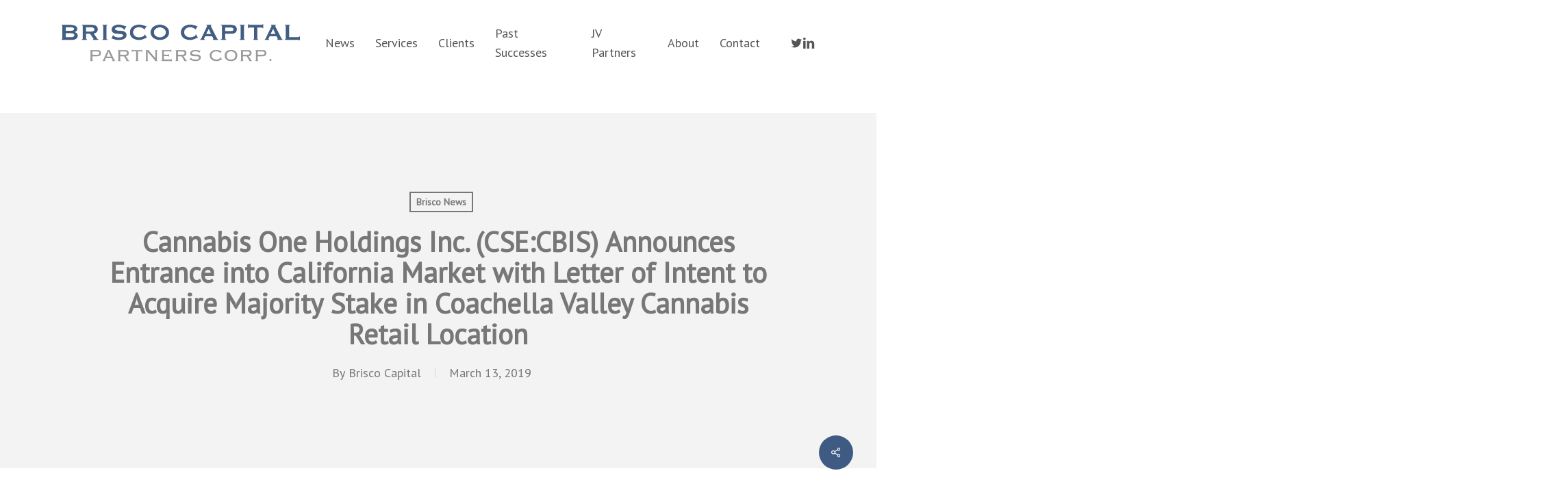

--- FILE ---
content_type: text/html; charset=UTF-8
request_url: https://briscocapital.com/cannabis-one-holdings-inc-csecbis-announces-entrance-into-california-market-with-letter-of-intent-to-acquire-majority-stake-in-coachella-valley-cannabis-retail-location/
body_size: 55317
content:
<!doctype html>
<html lang="en-US" class="no-js">
<head>
	<meta charset="UTF-8">
	<meta name="viewport" content="width=device-width, initial-scale=1, maximum-scale=1, user-scalable=0" /><title>Cannabis One Holdings Inc. (CSE:CBIS)  Announces Entrance into California Market with Letter of Intent to Acquire Majority Stake in Coachella Valley Cannabis Retail Location &#8211; Brisco Capital Partners Corp.</title>
<meta name='robots' content='max-image-preview:large' />
<link rel='dns-prefetch' href='//fonts.googleapis.com' />
<link rel="alternate" type="application/rss+xml" title="Brisco Capital Partners Corp. &raquo; Feed" href="https://briscocapital.com/feed/" />
<link rel="alternate" type="application/rss+xml" title="Brisco Capital Partners Corp. &raquo; Comments Feed" href="https://briscocapital.com/comments/feed/" />
<link rel="alternate" title="oEmbed (JSON)" type="application/json+oembed" href="https://briscocapital.com/wp-json/oembed/1.0/embed?url=https%3A%2F%2Fbriscocapital.com%2Fcannabis-one-holdings-inc-csecbis-announces-entrance-into-california-market-with-letter-of-intent-to-acquire-majority-stake-in-coachella-valley-cannabis-retail-location%2F" />
<link rel="alternate" title="oEmbed (XML)" type="text/xml+oembed" href="https://briscocapital.com/wp-json/oembed/1.0/embed?url=https%3A%2F%2Fbriscocapital.com%2Fcannabis-one-holdings-inc-csecbis-announces-entrance-into-california-market-with-letter-of-intent-to-acquire-majority-stake-in-coachella-valley-cannabis-retail-location%2F&#038;format=xml" />
<style id='wp-img-auto-sizes-contain-inline-css' type='text/css'>
img:is([sizes=auto i],[sizes^="auto," i]){contain-intrinsic-size:3000px 1500px}
/*# sourceURL=wp-img-auto-sizes-contain-inline-css */
</style>
<style id='wp-emoji-styles-inline-css' type='text/css'>

	img.wp-smiley, img.emoji {
		display: inline !important;
		border: none !important;
		box-shadow: none !important;
		height: 1em !important;
		width: 1em !important;
		margin: 0 0.07em !important;
		vertical-align: -0.1em !important;
		background: none !important;
		padding: 0 !important;
	}
/*# sourceURL=wp-emoji-styles-inline-css */
</style>
<style id='wp-block-library-inline-css' type='text/css'>
:root{--wp-block-synced-color:#7a00df;--wp-block-synced-color--rgb:122,0,223;--wp-bound-block-color:var(--wp-block-synced-color);--wp-editor-canvas-background:#ddd;--wp-admin-theme-color:#007cba;--wp-admin-theme-color--rgb:0,124,186;--wp-admin-theme-color-darker-10:#006ba1;--wp-admin-theme-color-darker-10--rgb:0,107,160.5;--wp-admin-theme-color-darker-20:#005a87;--wp-admin-theme-color-darker-20--rgb:0,90,135;--wp-admin-border-width-focus:2px}@media (min-resolution:192dpi){:root{--wp-admin-border-width-focus:1.5px}}.wp-element-button{cursor:pointer}:root .has-very-light-gray-background-color{background-color:#eee}:root .has-very-dark-gray-background-color{background-color:#313131}:root .has-very-light-gray-color{color:#eee}:root .has-very-dark-gray-color{color:#313131}:root .has-vivid-green-cyan-to-vivid-cyan-blue-gradient-background{background:linear-gradient(135deg,#00d084,#0693e3)}:root .has-purple-crush-gradient-background{background:linear-gradient(135deg,#34e2e4,#4721fb 50%,#ab1dfe)}:root .has-hazy-dawn-gradient-background{background:linear-gradient(135deg,#faaca8,#dad0ec)}:root .has-subdued-olive-gradient-background{background:linear-gradient(135deg,#fafae1,#67a671)}:root .has-atomic-cream-gradient-background{background:linear-gradient(135deg,#fdd79a,#004a59)}:root .has-nightshade-gradient-background{background:linear-gradient(135deg,#330968,#31cdcf)}:root .has-midnight-gradient-background{background:linear-gradient(135deg,#020381,#2874fc)}:root{--wp--preset--font-size--normal:16px;--wp--preset--font-size--huge:42px}.has-regular-font-size{font-size:1em}.has-larger-font-size{font-size:2.625em}.has-normal-font-size{font-size:var(--wp--preset--font-size--normal)}.has-huge-font-size{font-size:var(--wp--preset--font-size--huge)}.has-text-align-center{text-align:center}.has-text-align-left{text-align:left}.has-text-align-right{text-align:right}.has-fit-text{white-space:nowrap!important}#end-resizable-editor-section{display:none}.aligncenter{clear:both}.items-justified-left{justify-content:flex-start}.items-justified-center{justify-content:center}.items-justified-right{justify-content:flex-end}.items-justified-space-between{justify-content:space-between}.screen-reader-text{border:0;clip-path:inset(50%);height:1px;margin:-1px;overflow:hidden;padding:0;position:absolute;width:1px;word-wrap:normal!important}.screen-reader-text:focus{background-color:#ddd;clip-path:none;color:#444;display:block;font-size:1em;height:auto;left:5px;line-height:normal;padding:15px 23px 14px;text-decoration:none;top:5px;width:auto;z-index:100000}html :where(.has-border-color){border-style:solid}html :where([style*=border-top-color]){border-top-style:solid}html :where([style*=border-right-color]){border-right-style:solid}html :where([style*=border-bottom-color]){border-bottom-style:solid}html :where([style*=border-left-color]){border-left-style:solid}html :where([style*=border-width]){border-style:solid}html :where([style*=border-top-width]){border-top-style:solid}html :where([style*=border-right-width]){border-right-style:solid}html :where([style*=border-bottom-width]){border-bottom-style:solid}html :where([style*=border-left-width]){border-left-style:solid}html :where(img[class*=wp-image-]){height:auto;max-width:100%}:where(figure){margin:0 0 1em}html :where(.is-position-sticky){--wp-admin--admin-bar--position-offset:var(--wp-admin--admin-bar--height,0px)}@media screen and (max-width:600px){html :where(.is-position-sticky){--wp-admin--admin-bar--position-offset:0px}}

/*# sourceURL=wp-block-library-inline-css */
</style><style id='global-styles-inline-css' type='text/css'>
:root{--wp--preset--aspect-ratio--square: 1;--wp--preset--aspect-ratio--4-3: 4/3;--wp--preset--aspect-ratio--3-4: 3/4;--wp--preset--aspect-ratio--3-2: 3/2;--wp--preset--aspect-ratio--2-3: 2/3;--wp--preset--aspect-ratio--16-9: 16/9;--wp--preset--aspect-ratio--9-16: 9/16;--wp--preset--color--black: #000000;--wp--preset--color--cyan-bluish-gray: #abb8c3;--wp--preset--color--white: #ffffff;--wp--preset--color--pale-pink: #f78da7;--wp--preset--color--vivid-red: #cf2e2e;--wp--preset--color--luminous-vivid-orange: #ff6900;--wp--preset--color--luminous-vivid-amber: #fcb900;--wp--preset--color--light-green-cyan: #7bdcb5;--wp--preset--color--vivid-green-cyan: #00d084;--wp--preset--color--pale-cyan-blue: #8ed1fc;--wp--preset--color--vivid-cyan-blue: #0693e3;--wp--preset--color--vivid-purple: #9b51e0;--wp--preset--gradient--vivid-cyan-blue-to-vivid-purple: linear-gradient(135deg,rgb(6,147,227) 0%,rgb(155,81,224) 100%);--wp--preset--gradient--light-green-cyan-to-vivid-green-cyan: linear-gradient(135deg,rgb(122,220,180) 0%,rgb(0,208,130) 100%);--wp--preset--gradient--luminous-vivid-amber-to-luminous-vivid-orange: linear-gradient(135deg,rgb(252,185,0) 0%,rgb(255,105,0) 100%);--wp--preset--gradient--luminous-vivid-orange-to-vivid-red: linear-gradient(135deg,rgb(255,105,0) 0%,rgb(207,46,46) 100%);--wp--preset--gradient--very-light-gray-to-cyan-bluish-gray: linear-gradient(135deg,rgb(238,238,238) 0%,rgb(169,184,195) 100%);--wp--preset--gradient--cool-to-warm-spectrum: linear-gradient(135deg,rgb(74,234,220) 0%,rgb(151,120,209) 20%,rgb(207,42,186) 40%,rgb(238,44,130) 60%,rgb(251,105,98) 80%,rgb(254,248,76) 100%);--wp--preset--gradient--blush-light-purple: linear-gradient(135deg,rgb(255,206,236) 0%,rgb(152,150,240) 100%);--wp--preset--gradient--blush-bordeaux: linear-gradient(135deg,rgb(254,205,165) 0%,rgb(254,45,45) 50%,rgb(107,0,62) 100%);--wp--preset--gradient--luminous-dusk: linear-gradient(135deg,rgb(255,203,112) 0%,rgb(199,81,192) 50%,rgb(65,88,208) 100%);--wp--preset--gradient--pale-ocean: linear-gradient(135deg,rgb(255,245,203) 0%,rgb(182,227,212) 50%,rgb(51,167,181) 100%);--wp--preset--gradient--electric-grass: linear-gradient(135deg,rgb(202,248,128) 0%,rgb(113,206,126) 100%);--wp--preset--gradient--midnight: linear-gradient(135deg,rgb(2,3,129) 0%,rgb(40,116,252) 100%);--wp--preset--font-size--small: 13px;--wp--preset--font-size--medium: 20px;--wp--preset--font-size--large: 36px;--wp--preset--font-size--x-large: 42px;--wp--preset--spacing--20: 0.44rem;--wp--preset--spacing--30: 0.67rem;--wp--preset--spacing--40: 1rem;--wp--preset--spacing--50: 1.5rem;--wp--preset--spacing--60: 2.25rem;--wp--preset--spacing--70: 3.38rem;--wp--preset--spacing--80: 5.06rem;--wp--preset--shadow--natural: 6px 6px 9px rgba(0, 0, 0, 0.2);--wp--preset--shadow--deep: 12px 12px 50px rgba(0, 0, 0, 0.4);--wp--preset--shadow--sharp: 6px 6px 0px rgba(0, 0, 0, 0.2);--wp--preset--shadow--outlined: 6px 6px 0px -3px rgb(255, 255, 255), 6px 6px rgb(0, 0, 0);--wp--preset--shadow--crisp: 6px 6px 0px rgb(0, 0, 0);}:root { --wp--style--global--content-size: 1300px;--wp--style--global--wide-size: 1300px; }:where(body) { margin: 0; }.wp-site-blocks > .alignleft { float: left; margin-right: 2em; }.wp-site-blocks > .alignright { float: right; margin-left: 2em; }.wp-site-blocks > .aligncenter { justify-content: center; margin-left: auto; margin-right: auto; }:where(.is-layout-flex){gap: 0.5em;}:where(.is-layout-grid){gap: 0.5em;}.is-layout-flow > .alignleft{float: left;margin-inline-start: 0;margin-inline-end: 2em;}.is-layout-flow > .alignright{float: right;margin-inline-start: 2em;margin-inline-end: 0;}.is-layout-flow > .aligncenter{margin-left: auto !important;margin-right: auto !important;}.is-layout-constrained > .alignleft{float: left;margin-inline-start: 0;margin-inline-end: 2em;}.is-layout-constrained > .alignright{float: right;margin-inline-start: 2em;margin-inline-end: 0;}.is-layout-constrained > .aligncenter{margin-left: auto !important;margin-right: auto !important;}.is-layout-constrained > :where(:not(.alignleft):not(.alignright):not(.alignfull)){max-width: var(--wp--style--global--content-size);margin-left: auto !important;margin-right: auto !important;}.is-layout-constrained > .alignwide{max-width: var(--wp--style--global--wide-size);}body .is-layout-flex{display: flex;}.is-layout-flex{flex-wrap: wrap;align-items: center;}.is-layout-flex > :is(*, div){margin: 0;}body .is-layout-grid{display: grid;}.is-layout-grid > :is(*, div){margin: 0;}body{padding-top: 0px;padding-right: 0px;padding-bottom: 0px;padding-left: 0px;}:root :where(.wp-element-button, .wp-block-button__link){background-color: #32373c;border-width: 0;color: #fff;font-family: inherit;font-size: inherit;font-style: inherit;font-weight: inherit;letter-spacing: inherit;line-height: inherit;padding-top: calc(0.667em + 2px);padding-right: calc(1.333em + 2px);padding-bottom: calc(0.667em + 2px);padding-left: calc(1.333em + 2px);text-decoration: none;text-transform: inherit;}.has-black-color{color: var(--wp--preset--color--black) !important;}.has-cyan-bluish-gray-color{color: var(--wp--preset--color--cyan-bluish-gray) !important;}.has-white-color{color: var(--wp--preset--color--white) !important;}.has-pale-pink-color{color: var(--wp--preset--color--pale-pink) !important;}.has-vivid-red-color{color: var(--wp--preset--color--vivid-red) !important;}.has-luminous-vivid-orange-color{color: var(--wp--preset--color--luminous-vivid-orange) !important;}.has-luminous-vivid-amber-color{color: var(--wp--preset--color--luminous-vivid-amber) !important;}.has-light-green-cyan-color{color: var(--wp--preset--color--light-green-cyan) !important;}.has-vivid-green-cyan-color{color: var(--wp--preset--color--vivid-green-cyan) !important;}.has-pale-cyan-blue-color{color: var(--wp--preset--color--pale-cyan-blue) !important;}.has-vivid-cyan-blue-color{color: var(--wp--preset--color--vivid-cyan-blue) !important;}.has-vivid-purple-color{color: var(--wp--preset--color--vivid-purple) !important;}.has-black-background-color{background-color: var(--wp--preset--color--black) !important;}.has-cyan-bluish-gray-background-color{background-color: var(--wp--preset--color--cyan-bluish-gray) !important;}.has-white-background-color{background-color: var(--wp--preset--color--white) !important;}.has-pale-pink-background-color{background-color: var(--wp--preset--color--pale-pink) !important;}.has-vivid-red-background-color{background-color: var(--wp--preset--color--vivid-red) !important;}.has-luminous-vivid-orange-background-color{background-color: var(--wp--preset--color--luminous-vivid-orange) !important;}.has-luminous-vivid-amber-background-color{background-color: var(--wp--preset--color--luminous-vivid-amber) !important;}.has-light-green-cyan-background-color{background-color: var(--wp--preset--color--light-green-cyan) !important;}.has-vivid-green-cyan-background-color{background-color: var(--wp--preset--color--vivid-green-cyan) !important;}.has-pale-cyan-blue-background-color{background-color: var(--wp--preset--color--pale-cyan-blue) !important;}.has-vivid-cyan-blue-background-color{background-color: var(--wp--preset--color--vivid-cyan-blue) !important;}.has-vivid-purple-background-color{background-color: var(--wp--preset--color--vivid-purple) !important;}.has-black-border-color{border-color: var(--wp--preset--color--black) !important;}.has-cyan-bluish-gray-border-color{border-color: var(--wp--preset--color--cyan-bluish-gray) !important;}.has-white-border-color{border-color: var(--wp--preset--color--white) !important;}.has-pale-pink-border-color{border-color: var(--wp--preset--color--pale-pink) !important;}.has-vivid-red-border-color{border-color: var(--wp--preset--color--vivid-red) !important;}.has-luminous-vivid-orange-border-color{border-color: var(--wp--preset--color--luminous-vivid-orange) !important;}.has-luminous-vivid-amber-border-color{border-color: var(--wp--preset--color--luminous-vivid-amber) !important;}.has-light-green-cyan-border-color{border-color: var(--wp--preset--color--light-green-cyan) !important;}.has-vivid-green-cyan-border-color{border-color: var(--wp--preset--color--vivid-green-cyan) !important;}.has-pale-cyan-blue-border-color{border-color: var(--wp--preset--color--pale-cyan-blue) !important;}.has-vivid-cyan-blue-border-color{border-color: var(--wp--preset--color--vivid-cyan-blue) !important;}.has-vivid-purple-border-color{border-color: var(--wp--preset--color--vivid-purple) !important;}.has-vivid-cyan-blue-to-vivid-purple-gradient-background{background: var(--wp--preset--gradient--vivid-cyan-blue-to-vivid-purple) !important;}.has-light-green-cyan-to-vivid-green-cyan-gradient-background{background: var(--wp--preset--gradient--light-green-cyan-to-vivid-green-cyan) !important;}.has-luminous-vivid-amber-to-luminous-vivid-orange-gradient-background{background: var(--wp--preset--gradient--luminous-vivid-amber-to-luminous-vivid-orange) !important;}.has-luminous-vivid-orange-to-vivid-red-gradient-background{background: var(--wp--preset--gradient--luminous-vivid-orange-to-vivid-red) !important;}.has-very-light-gray-to-cyan-bluish-gray-gradient-background{background: var(--wp--preset--gradient--very-light-gray-to-cyan-bluish-gray) !important;}.has-cool-to-warm-spectrum-gradient-background{background: var(--wp--preset--gradient--cool-to-warm-spectrum) !important;}.has-blush-light-purple-gradient-background{background: var(--wp--preset--gradient--blush-light-purple) !important;}.has-blush-bordeaux-gradient-background{background: var(--wp--preset--gradient--blush-bordeaux) !important;}.has-luminous-dusk-gradient-background{background: var(--wp--preset--gradient--luminous-dusk) !important;}.has-pale-ocean-gradient-background{background: var(--wp--preset--gradient--pale-ocean) !important;}.has-electric-grass-gradient-background{background: var(--wp--preset--gradient--electric-grass) !important;}.has-midnight-gradient-background{background: var(--wp--preset--gradient--midnight) !important;}.has-small-font-size{font-size: var(--wp--preset--font-size--small) !important;}.has-medium-font-size{font-size: var(--wp--preset--font-size--medium) !important;}.has-large-font-size{font-size: var(--wp--preset--font-size--large) !important;}.has-x-large-font-size{font-size: var(--wp--preset--font-size--x-large) !important;}
/*# sourceURL=global-styles-inline-css */
</style>

<link rel='stylesheet' id='contact-form-7-css' href='https://briscocapital.com/wp-content/plugins/contact-form-7/includes/css/styles.css?ver=6.1.4' type='text/css' media='all' />
<link rel='stylesheet' id='salient-social-css' href='https://briscocapital.com/wp-content/plugins/salient-social/css/style.css?ver=1.2.6' type='text/css' media='all' />
<style id='salient-social-inline-css' type='text/css'>

  .sharing-default-minimal .nectar-love.loved,
  body .nectar-social[data-color-override="override"].fixed > a:before, 
  body .nectar-social[data-color-override="override"].fixed .nectar-social-inner a,
  .sharing-default-minimal .nectar-social[data-color-override="override"] .nectar-social-inner a:hover,
  .nectar-social.vertical[data-color-override="override"] .nectar-social-inner a:hover {
    background-color: #405b83;
  }
  .nectar-social.hover .nectar-love.loved,
  .nectar-social.hover > .nectar-love-button a:hover,
  .nectar-social[data-color-override="override"].hover > div a:hover,
  #single-below-header .nectar-social[data-color-override="override"].hover > div a:hover,
  .nectar-social[data-color-override="override"].hover .share-btn:hover,
  .sharing-default-minimal .nectar-social[data-color-override="override"] .nectar-social-inner a {
    border-color: #405b83;
  }
  #single-below-header .nectar-social.hover .nectar-love.loved i,
  #single-below-header .nectar-social.hover[data-color-override="override"] a:hover,
  #single-below-header .nectar-social.hover[data-color-override="override"] a:hover i,
  #single-below-header .nectar-social.hover .nectar-love-button a:hover i,
  .nectar-love:hover i,
  .hover .nectar-love:hover .total_loves,
  .nectar-love.loved i,
  .nectar-social.hover .nectar-love.loved .total_loves,
  .nectar-social.hover .share-btn:hover, 
  .nectar-social[data-color-override="override"].hover .nectar-social-inner a:hover,
  .nectar-social[data-color-override="override"].hover > div:hover span,
  .sharing-default-minimal .nectar-social[data-color-override="override"] .nectar-social-inner a:not(:hover) i,
  .sharing-default-minimal .nectar-social[data-color-override="override"] .nectar-social-inner a:not(:hover) {
    color: #405b83;
  }
/*# sourceURL=salient-social-inline-css */
</style>
<link rel='stylesheet' id='font-awesome-css' href='https://briscocapital.com/wp-content/themes/salient/css/font-awesome-legacy.min.css?ver=4.7.1' type='text/css' media='all' />
<link rel='stylesheet' id='salient-grid-system-css' href='https://briscocapital.com/wp-content/themes/salient/css/build/grid-system.css?ver=18.0.2' type='text/css' media='all' />
<link rel='stylesheet' id='main-styles-css' href='https://briscocapital.com/wp-content/themes/salient/css/build/style.css?ver=18.0.2' type='text/css' media='all' />
<link rel='stylesheet' id='nectar-single-styles-css' href='https://briscocapital.com/wp-content/themes/salient/css/build/single.css?ver=18.0.2' type='text/css' media='all' />
<link rel='stylesheet' id='nectar-cf7-css' href='https://briscocapital.com/wp-content/themes/salient/css/build/third-party/cf7.css?ver=18.0.2' type='text/css' media='all' />
<link rel='stylesheet' id='nectar_default_font_open_sans-css' href='https://fonts.googleapis.com/css?family=Open+Sans%3A300%2C400%2C600%2C700&#038;subset=latin%2Clatin-ext' type='text/css' media='all' />
<link rel='stylesheet' id='responsive-css' href='https://briscocapital.com/wp-content/themes/salient/css/build/responsive.css?ver=18.0.2' type='text/css' media='all' />
<link rel='stylesheet' id='select2-css' href='https://briscocapital.com/wp-content/themes/salient/css/build/plugins/select2.css?ver=4.0.1' type='text/css' media='all' />
<link rel='stylesheet' id='skin-material-css' href='https://briscocapital.com/wp-content/themes/salient/css/build/skin-material.css?ver=18.0.2' type='text/css' media='all' />
<link rel='stylesheet' id='salient-wp-menu-dynamic-css' href='https://briscocapital.com/wp-content/uploads/salient/menu-dynamic.css?ver=85931' type='text/css' media='all' />
<link rel='stylesheet' id='dynamic-css-css' href='https://briscocapital.com/wp-content/uploads/salient/salient-dynamic-styles.css?ver=49326' type='text/css' media='all' />
<style id='dynamic-css-inline-css' type='text/css'>
#page-header-bg[data-post-hs="default_minimal"] .inner-wrap{text-align:center}#page-header-bg[data-post-hs="default_minimal"] .inner-wrap >a,.material #page-header-bg.fullscreen-header .inner-wrap >a{color:#fff;font-weight:600;border:var(--nectar-border-thickness) solid rgba(255,255,255,0.4);padding:4px 10px;margin:5px 6px 0px 5px;display:inline-block;transition:all 0.2s ease;-webkit-transition:all 0.2s ease;font-size:14px;line-height:18px}body.material #page-header-bg.fullscreen-header .inner-wrap >a{margin-bottom:15px;}body.material #page-header-bg.fullscreen-header .inner-wrap >a{border:none;padding:6px 10px}body[data-button-style^="rounded"] #page-header-bg[data-post-hs="default_minimal"] .inner-wrap >a,body[data-button-style^="rounded"].material #page-header-bg.fullscreen-header .inner-wrap >a{border-radius:100px}body.single [data-post-hs="default_minimal"] #single-below-header span,body.single .heading-title[data-header-style="default_minimal"] #single-below-header span{line-height:14px;}#page-header-bg[data-post-hs="default_minimal"] #single-below-header{text-align:center;position:relative;z-index:100}#page-header-bg[data-post-hs="default_minimal"] #single-below-header span{float:none;display:inline-block}#page-header-bg[data-post-hs="default_minimal"] .inner-wrap >a:hover,#page-header-bg[data-post-hs="default_minimal"] .inner-wrap >a:focus{border-color:transparent}#page-header-bg.fullscreen-header .avatar,#page-header-bg[data-post-hs="default_minimal"] .avatar{border-radius:100%}#page-header-bg.fullscreen-header .meta-author span,#page-header-bg[data-post-hs="default_minimal"] .meta-author span{display:block}#page-header-bg.fullscreen-header .meta-author img{margin-bottom:0;height:50px;width:auto}#page-header-bg[data-post-hs="default_minimal"] .meta-author img{margin-bottom:0;height:40px;width:auto}#page-header-bg[data-post-hs="default_minimal"] .author-section{position:absolute;bottom:30px}#page-header-bg.fullscreen-header .meta-author,#page-header-bg[data-post-hs="default_minimal"] .meta-author{font-size:18px}#page-header-bg.fullscreen-header .author-section .meta-date,#page-header-bg[data-post-hs="default_minimal"] .author-section .meta-date{font-size:12px;color:rgba(255,255,255,0.8)}#page-header-bg.fullscreen-header .author-section .meta-date i{font-size:12px}#page-header-bg[data-post-hs="default_minimal"] .author-section .meta-date i{font-size:11px;line-height:14px}#page-header-bg[data-post-hs="default_minimal"] .author-section .avatar-post-info{position:relative;top:-5px}#page-header-bg.fullscreen-header .author-section a,#page-header-bg[data-post-hs="default_minimal"] .author-section a{display:block;margin-bottom:-2px}#page-header-bg[data-post-hs="default_minimal"] .author-section a{font-size:14px;line-height:14px}#page-header-bg.fullscreen-header .author-section a:hover,#page-header-bg[data-post-hs="default_minimal"] .author-section a:hover{color:rgba(255,255,255,0.85)!important}#page-header-bg.fullscreen-header .author-section,#page-header-bg[data-post-hs="default_minimal"] .author-section{width:100%;z-index:10;text-align:center}#page-header-bg.fullscreen-header .author-section{margin-top:25px;}#page-header-bg.fullscreen-header .author-section span,#page-header-bg[data-post-hs="default_minimal"] .author-section span{padding-left:0;line-height:20px;font-size:20px}#page-header-bg.fullscreen-header .author-section .avatar-post-info,#page-header-bg[data-post-hs="default_minimal"] .author-section .avatar-post-info{margin-left:10px}#page-header-bg.fullscreen-header .author-section .avatar-post-info,#page-header-bg.fullscreen-header .author-section .meta-author,#page-header-bg[data-post-hs="default_minimal"] .author-section .avatar-post-info,#page-header-bg[data-post-hs="default_minimal"] .author-section .meta-author{text-align:left;display:inline-block;top:9px}@media only screen and (min-width :690px) and (max-width :999px){body.single-post #page-header-bg[data-post-hs="default_minimal"]{padding-top:10%;padding-bottom:10%;}}@media only screen and (max-width :690px){#ajax-content-wrap #page-header-bg[data-post-hs="default_minimal"] #single-below-header span:not(.rich-snippet-hidden),#ajax-content-wrap .row.heading-title[data-header-style="default_minimal"] .col.section-title span.meta-category{display:inline-block;}.container-wrap[data-remove-post-comment-number="0"][data-remove-post-author="0"][data-remove-post-date="0"] .heading-title[data-header-style="default_minimal"] #single-below-header > span,#page-header-bg[data-post-hs="default_minimal"] .span_6[data-remove-post-comment-number="0"][data-remove-post-author="0"][data-remove-post-date="0"] #single-below-header > span{padding:0 8px;}.container-wrap[data-remove-post-comment-number="0"][data-remove-post-author="0"][data-remove-post-date="0"] .heading-title[data-header-style="default_minimal"] #single-below-header span,#page-header-bg[data-post-hs="default_minimal"] .span_6[data-remove-post-comment-number="0"][data-remove-post-author="0"][data-remove-post-date="0"] #single-below-header span{font-size:13px;line-height:10px;}.material #page-header-bg.fullscreen-header .author-section{margin-top:5px;}#page-header-bg.fullscreen-header .author-section{bottom:20px;}#page-header-bg.fullscreen-header .author-section .meta-date:not(.updated){margin-top:-4px;display:block;}#page-header-bg.fullscreen-header .author-section .avatar-post-info{margin:10px 0 0 0;}}#page-header-bg h1,#page-header-bg .subheader,.nectar-box-roll .overlaid-content h1,.nectar-box-roll .overlaid-content .subheader,#page-header-bg #portfolio-nav a i,body .section-title #portfolio-nav a:hover i,.page-header-no-bg h1,.page-header-no-bg span,#page-header-bg #portfolio-nav a i,#page-header-bg span,#page-header-bg #single-below-header a:hover,#page-header-bg #single-below-header a:focus,#page-header-bg.fullscreen-header .author-section a{color:#777777!important;}body #page-header-bg .pinterest-share i,body #page-header-bg .facebook-share i,body #page-header-bg .linkedin-share i,body #page-header-bg .twitter-share i,body #page-header-bg .google-plus-share i,body #page-header-bg .icon-salient-heart,body #page-header-bg .icon-salient-heart-2{color:#777777;}#page-header-bg[data-post-hs="default_minimal"] .inner-wrap > a:not(:hover){color:#777777;border-color:rgba(119,119,119,0.4);}.single #page-header-bg #single-below-header > span{border-color:rgba(119,119,119,0.4);}body .section-title #portfolio-nav a:hover i{opacity:0.75;}.single #page-header-bg .blog-title #single-meta .nectar-social.hover > div a,.single #page-header-bg .blog-title #single-meta > div a,.single #page-header-bg .blog-title #single-meta ul .n-shortcode a,#page-header-bg .blog-title #single-meta .nectar-social.hover .share-btn{border-color:rgba(119,119,119,0.4);}.single #page-header-bg .blog-title #single-meta .nectar-social.hover > div a:hover,#page-header-bg .blog-title #single-meta .nectar-social.hover .share-btn:hover,.single #page-header-bg .blog-title #single-meta div > a:hover,.single #page-header-bg .blog-title #single-meta ul .n-shortcode a:hover,.single #page-header-bg .blog-title #single-meta ul li:not(.meta-share-count):hover > a{border-color:rgba(119,119,119,1);}.single #page-header-bg #single-meta div span,.single #page-header-bg #single-meta > div a,.single #page-header-bg #single-meta > div i{color:#777777!important;}.single #page-header-bg #single-meta ul .meta-share-count .nectar-social a i{color:rgba(119,119,119,0.7)!important;}.single #page-header-bg #single-meta ul .meta-share-count .nectar-social a:hover i{color:rgba(119,119,119,1)!important;}@media only screen and (min-width:1000px){body #ajax-content-wrap.no-scroll{min-height:calc(100vh - 125px);height:calc(100vh - 125px)!important;}}@media only screen and (min-width:1000px){#page-header-wrap.fullscreen-header,#page-header-wrap.fullscreen-header #page-header-bg,html:not(.nectar-box-roll-loaded) .nectar-box-roll > #page-header-bg.fullscreen-header,.nectar_fullscreen_zoom_recent_projects,#nectar_fullscreen_rows:not(.afterLoaded) > div{height:calc(100vh - 124px);}.wpb_row.vc_row-o-full-height.top-level,.wpb_row.vc_row-o-full-height.top-level > .col.span_12{min-height:calc(100vh - 124px);}html:not(.nectar-box-roll-loaded) .nectar-box-roll > #page-header-bg.fullscreen-header{top:125px;}.nectar-slider-wrap[data-fullscreen="true"]:not(.loaded),.nectar-slider-wrap[data-fullscreen="true"]:not(.loaded) .swiper-container{height:calc(100vh - 123px)!important;}.admin-bar .nectar-slider-wrap[data-fullscreen="true"]:not(.loaded),.admin-bar .nectar-slider-wrap[data-fullscreen="true"]:not(.loaded) .swiper-container{height:calc(100vh - 123px - 32px)!important;}}.admin-bar[class*="page-template-template-no-header"] .wpb_row.vc_row-o-full-height.top-level,.admin-bar[class*="page-template-template-no-header"] .wpb_row.vc_row-o-full-height.top-level > .col.span_12{min-height:calc(100vh - 32px);}body[class*="page-template-template-no-header"] .wpb_row.vc_row-o-full-height.top-level,body[class*="page-template-template-no-header"] .wpb_row.vc_row-o-full-height.top-level > .col.span_12{min-height:100vh;}@media only screen and (max-width:999px){.using-mobile-browser #nectar_fullscreen_rows:not(.afterLoaded):not([data-mobile-disable="on"]) > div{height:calc(100vh - 100px);}.using-mobile-browser .wpb_row.vc_row-o-full-height.top-level,.using-mobile-browser .wpb_row.vc_row-o-full-height.top-level > .col.span_12,[data-permanent-transparent="1"].using-mobile-browser .wpb_row.vc_row-o-full-height.top-level,[data-permanent-transparent="1"].using-mobile-browser .wpb_row.vc_row-o-full-height.top-level > .col.span_12{min-height:calc(100vh - 100px);}html:not(.nectar-box-roll-loaded) .nectar-box-roll > #page-header-bg.fullscreen-header,.nectar_fullscreen_zoom_recent_projects,.nectar-slider-wrap[data-fullscreen="true"]:not(.loaded),.nectar-slider-wrap[data-fullscreen="true"]:not(.loaded) .swiper-container,#nectar_fullscreen_rows:not(.afterLoaded):not([data-mobile-disable="on"]) > div{height:calc(100vh - 47px);}.wpb_row.vc_row-o-full-height.top-level,.wpb_row.vc_row-o-full-height.top-level > .col.span_12{min-height:calc(100vh - 47px);}body[data-transparent-header="false"] #ajax-content-wrap.no-scroll{min-height:calc(100vh - 47px);height:calc(100vh - 47px);}}.screen-reader-text,.nectar-skip-to-content:not(:focus){border:0;clip:rect(1px,1px,1px,1px);clip-path:inset(50%);height:1px;margin:-1px;overflow:hidden;padding:0;position:absolute!important;width:1px;word-wrap:normal!important;}.row .col img:not([srcset]){width:auto;}.row .col img.img-with-animation.nectar-lazy:not([srcset]){width:100%;}
/* Hides 'No Comments'from blog single post header */
span.meta-comment-count {
    display:  none !important;
}
.grecaptcha-badge { 
    visibility: hidden;
}
.recaptcha {
    font-size: 13px;
}

/*Footer-image*/
.wpb_row.vc_row-fluid.vc_row.full-width-content.standard_section.first-section_loaded {
    padding-top: 0px;
    padding-bottom: 0px;
    /* left: 0px; */
    /* margin-left: -90px; */
    /* width: 100%; */
    visibility: visible;
}
/*--------------------------------------------------*/
/*Footer*/
/*--------------------------------------------------*/
.widget h4, body #footer-outer .widget h4 {
    font-size: 24px;
}
#footer-outer .widget h4{
    margin-bottom:10px;
}
#footer-outer .widget{
    margin-bottom:0px;
}


.material #footer-outer #footer-widgets .col ul li {
    padding: 0px 0px 0px 15px !important;
}
.material #footer-outer #footer-widgets .col ul li::before{
    position: absolute;
    display: inline-block;
    content: '»';
    left: 0;
}

/*--------------------------------------------------*/
/*Tables*/
/*--------------------------------------------------*/

.post table td, .post table th{
    text-align: inherit;
}


/*--------------------------------------------------*/
/*Forms*/
/*--------------------------------------------------*/
body[data-form-submit="see-through"] .container-wrap #e-sub input[type="submit"]{
    padding: 13px 50px !important;
}
body[data-form-submit="see-through"] #e-sub input[type="submit"]{
    background-color: rgba(255,255,255,1.0) !important;
    font-weight:400;
    color: rgba(64,91,131,1.0) !important;
}

body[data-form-submit="see-through"] #e-sub input[type="submit"]:hover{
    background-color: rgba(255,255,255,0.75) !important;
}
body[data-form-submit="see-through"] .container-wrap #c-form input[type="submit"]{
    padding: 13px 35px !important;
}
body[data-form-submit="see-through"] .container-wrap #c-form input[type="submit"]{
    border-color: rgba(119,119,119,0.75) !important;
    color: rgba(119,119,119,0.75) !important;
}

body[data-form-submit="see-through"] .container-wrap #c-form input[type="submit"]:hover{
    border-color: rgba(119,119,119,1.0) !important;
    color: rgba(119,119,119,1.0) !important;
    background-color: transparent !important;
}
.wpcf7-form p span {
    font-size:16px;
    color:#777777;
}
.wpcf7-list-item.first{
    margin: 0px;
}
input[type="checkbox"]{
    border-radius:0px !important;
}
.wpcf7-list-item.first input[type="checkbox"]{
    margin-left: 0px;
}

/*--------------------------------------------------*/
/*Ticker*/
/*--------------------------------------------------*/
.smw-widget .smw-ticker-container.smw-ticker-animation-enabled .smw-ticker-element {
    border-right: 1px solid rgba(255,255,255,0.25) !important;
    margin-right: 1em;
    padding-right: 1em;
}
.smw-field-logo, .smw-basic .smw-field-name, .smw-basic .smw-field-symbol {
    display:none !important;
}

/*--------------------------------------------------*/
/*Media Queries*/
/*--------------------------------------------------*/

@media screen and (min-width: 690px) and (max-width: 999px){
#footer-outer .one-fourths.span_3 {
    padding: 0px 15px 15px 0px;
}
.widget h4, body #footer-outer .widget h4 {
    font-size: 20px;
}
}
/*--------------------------------------------------*/

@media screen and (min-width: 1200px){
    .single .heading-title, .single .heading-title[data-header-style="default_minimal"]{
        padding:10% 20px;
width: 300%;
background-color: #f3f3f3;
margin-left: -100%;
}
}
/*# sourceURL=dynamic-css-inline-css */
</style>
<link rel='stylesheet' id='salient-child-style-css' href='https://briscocapital.com/wp-content/themes/salient-child/style.css?ver=18.0.2' type='text/css' media='all' />
<link rel='stylesheet' id='redux-google-fonts-salient_redux-css' href='https://fonts.googleapis.com/css?family=PT+Sans%3A400&#038;ver=6.9' type='text/css' media='all' />
<script type="text/javascript" src="https://briscocapital.com/wp-includes/js/jquery/jquery.min.js?ver=3.7.1" id="jquery-core-js"></script>
<script type="text/javascript" src="https://briscocapital.com/wp-includes/js/jquery/jquery-migrate.min.js?ver=3.4.1" id="jquery-migrate-js"></script>
<script></script><link rel="https://api.w.org/" href="https://briscocapital.com/wp-json/" /><link rel="alternate" title="JSON" type="application/json" href="https://briscocapital.com/wp-json/wp/v2/posts/2793" /><link rel="EditURI" type="application/rsd+xml" title="RSD" href="https://briscocapital.com/xmlrpc.php?rsd" />
<meta name="generator" content="WordPress 6.9" />
<link rel="canonical" href="https://briscocapital.com/cannabis-one-holdings-inc-csecbis-announces-entrance-into-california-market-with-letter-of-intent-to-acquire-majority-stake-in-coachella-valley-cannabis-retail-location/" />
<link rel='shortlink' href='https://briscocapital.com/?p=2793' />
<script type="text/javascript"> var root = document.getElementsByTagName( "html" )[0]; root.setAttribute( "class", "js" ); </script><!-- Global site tag (gtag.js) - Google Analytics -->
<script async src="https://www.googletagmanager.com/gtag/js?id=UA-191020949-1"></script>
<script>
  window.dataLayer = window.dataLayer || [];
  function gtag(){dataLayer.push(arguments);}
  gtag('js', new Date());

  gtag('config', 'UA-191020949-1');
</script><meta name="generator" content="Powered by WPBakery Page Builder - drag and drop page builder for WordPress."/>
<link rel="icon" href="https://briscocapital.com/wp-content/uploads/2021/04/cropped-favicon-1-32x32.png" sizes="32x32" />
<link rel="icon" href="https://briscocapital.com/wp-content/uploads/2021/04/cropped-favicon-1-192x192.png" sizes="192x192" />
<link rel="apple-touch-icon" href="https://briscocapital.com/wp-content/uploads/2021/04/cropped-favicon-1-180x180.png" />
<meta name="msapplication-TileImage" content="https://briscocapital.com/wp-content/uploads/2021/04/cropped-favicon-1-270x270.png" />
<noscript><style> .wpb_animate_when_almost_visible { opacity: 1; }</style></noscript><link data-pagespeed-no-defer data-nowprocket data-wpacu-skip data-no-optimize data-noptimize rel='stylesheet' id='main-styles-non-critical-css' href='https://briscocapital.com/wp-content/themes/salient/css/build/style-non-critical.css?ver=18.0.2' type='text/css' media='all' />
<link data-pagespeed-no-defer data-nowprocket data-wpacu-skip data-no-optimize data-noptimize rel='stylesheet' id='fancyBox-css' href='https://briscocapital.com/wp-content/themes/salient/css/build/plugins/jquery.fancybox.css?ver=3.3.1' type='text/css' media='all' />
<link data-pagespeed-no-defer data-nowprocket data-wpacu-skip data-no-optimize data-noptimize rel='stylesheet' id='nectar-ocm-core-css' href='https://briscocapital.com/wp-content/themes/salient/css/build/off-canvas/core.css?ver=18.0.2' type='text/css' media='all' />
<link data-pagespeed-no-defer data-nowprocket data-wpacu-skip data-no-optimize data-noptimize rel='stylesheet' id='nectar-ocm-slide-out-right-material-css' href='https://briscocapital.com/wp-content/themes/salient/css/build/off-canvas/slide-out-right-material.css?ver=18.0.2' type='text/css' media='all' />
<link data-pagespeed-no-defer data-nowprocket data-wpacu-skip data-no-optimize data-noptimize rel='stylesheet' id='nectar-ocm-slide-out-right-hover-css' href='https://briscocapital.com/wp-content/themes/salient/css/build/off-canvas/slide-out-right-hover.css?ver=18.0.2' type='text/css' media='all' />
</head><body class="wp-singular post-template-default single single-post postid-2793 single-format-standard wp-theme-salient wp-child-theme-salient-child material wpb-js-composer js-comp-ver-8.6.1 vc_responsive" data-footer-reveal="false" data-footer-reveal-shadow="none" data-header-format="default" data-body-border="off" data-boxed-style="" data-header-breakpoint="1000" data-dropdown-style="minimal" data-cae="easeOutCubic" data-cad="750" data-megamenu-width="contained" data-aie="none" data-ls="fancybox" data-apte="standard" data-hhun="0" data-fancy-form-rcs="1" data-form-style="default" data-form-submit="see-through" data-is="minimal" data-button-style="default" data-user-account-button="false" data-flex-cols="true" data-col-gap="30px" data-header-inherit-rc="false" data-header-search="false" data-animated-anchors="true" data-ajax-transitions="false" data-full-width-header="false" data-slide-out-widget-area="true" data-slide-out-widget-area-style="slide-out-from-right" data-user-set-ocm="off" data-loading-animation="none" data-bg-header="false" data-responsive="1" data-ext-responsive="true" data-ext-padding="90" data-header-resize="1" data-header-color="light" data-transparent-header="false" data-cart="false" data-remove-m-parallax="" data-remove-m-video-bgs="" data-m-animate="0" data-force-header-trans-color="light" data-smooth-scrolling="0" data-permanent-transparent="false" >
	
	<script type="text/javascript">
	 (function(window, document) {

		document.documentElement.classList.remove("no-js");

		if(navigator.userAgent.match(/(Android|iPod|iPhone|iPad|BlackBerry|IEMobile|Opera Mini)/)) {
			document.body.className += " using-mobile-browser mobile ";
		}
		if(navigator.userAgent.match(/Mac/) && navigator.maxTouchPoints && navigator.maxTouchPoints > 2) {
			document.body.className += " using-ios-device ";
		}

		if( !("ontouchstart" in window) ) {

			var body = document.querySelector("body");
			var winW = window.innerWidth;
			var bodyW = body.clientWidth;

			if (winW > bodyW + 4) {
				body.setAttribute("style", "--scroll-bar-w: " + (winW - bodyW - 4) + "px");
			} else {
				body.setAttribute("style", "--scroll-bar-w: 0px");
			}
		}

	 })(window, document);
   </script><nav aria-label="Skip links" class="nectar-skip-to-content-wrap"><a href="#ajax-content-wrap" class="nectar-skip-to-content">Skip to main content</a></nav><div class="ocm-effect-wrap"><div class="ocm-effect-wrap-inner">	
	<div id="header-space"  data-header-mobile-fixed='1'></div> 
	
		<div id="header-outer" data-has-menu="true" data-has-buttons="no" data-header-button_style="default" data-using-pr-menu="false" data-mobile-fixed="1" data-ptnm="false" data-lhe="animated_underline" data-user-set-bg="#ffffff" data-format="default" data-permanent-transparent="false" data-megamenu-rt="0" data-remove-fixed="0" data-header-resize="1" data-cart="false" data-transparency-option="0" data-box-shadow="large" data-shrink-num="6" data-using-secondary="0" data-using-logo="1" data-logo-height="55" data-m-logo-height="24" data-padding="35" data-full-width="false" data-condense="false" >
		
<div id="search-outer" class="nectar">
	<div id="search">
		<div class="container">
			 <div id="search-box">
				 <div class="inner-wrap">
					 <div class="col span_12">
						  <form role="search" action="https://briscocapital.com/" method="GET">
														 <input type="text" name="s"  value="" aria-label="Search" placeholder="Search" />
							 
						<span>Hit enter to search or ESC to close</span>
						<button aria-label="Search" class="search-box__button" type="submit">Search</button>						</form>
					</div><!--/span_12-->
				</div><!--/inner-wrap-->
			 </div><!--/search-box-->
			 <div id="close"><a href="#" role="button"><span class="screen-reader-text">Close Search</span>
				<span class="close-wrap"> <span class="close-line close-line1" role="presentation"></span> <span class="close-line close-line2" role="presentation"></span> </span>				 </a></div>
		 </div><!--/container-->
	</div><!--/search-->
</div><!--/search-outer-->

<header id="top" role="banner" aria-label="Main Menu">
		<div class="container">
		<div class="row">
			<div class="col span_3">
								<a id="logo" href="https://briscocapital.com" data-supplied-ml-starting-dark="false" data-supplied-ml-starting="false" data-supplied-ml="false" >
					<img class="stnd skip-lazy dark-version" width="607" height="96" alt="Brisco Capital Partners Corp." src="https://briscocapital.com/wp-content/uploads/2021/03/brisco_capital_logo.png"  />				</a>
							</div><!--/span_3-->

			<div class="col span_9 col_last">
									<div class="nectar-mobile-only mobile-header"><div class="inner"></div></div>
													<div class="slide-out-widget-area-toggle mobile-icon slide-out-from-right" data-custom-color="false" data-icon-animation="simple-transform">
						<div> <a href="#slide-out-widget-area" role="button" aria-label="Navigation Menu" aria-expanded="false" class="closed">
							<span class="screen-reader-text">Menu</span><span aria-hidden="true"> <i class="lines-button x2"> <i class="lines"></i> </i> </span>						</a></div>
					</div>
				
									<nav aria-label="Main Menu">
													<ul class="sf-menu">
								<li id="menu-item-7" class="menu-item menu-item-type-custom menu-item-object-custom nectar-regular-menu-item menu-item-7"><a href="/news"><span class="menu-title-text">News</span></a></li>
<li id="menu-item-8" class="menu-item menu-item-type-custom menu-item-object-custom nectar-regular-menu-item menu-item-8"><a href="/services"><span class="menu-title-text">Services</span></a></li>
<li id="menu-item-9" class="menu-item menu-item-type-custom menu-item-object-custom menu-item-has-children nectar-regular-menu-item menu-item-9"><a href="/clients" aria-haspopup="true" aria-expanded="false"><span class="menu-title-text">Clients</span></a>
<ul class="sub-menu">
	<li id="menu-item-47" class="menu-item menu-item-type-custom menu-item-object-custom nectar-regular-menu-item menu-item-47"><a href="/clients/#full-service-clients"><span class="menu-title-text">Full Service Clients</span></a></li>
	<li id="menu-item-48" class="menu-item menu-item-type-custom menu-item-object-custom nectar-regular-menu-item menu-item-48"><a href="/clients/#roadshow"><span class="menu-title-text">Roadshow Clients</span></a></li>
	<li id="menu-item-5528" class="menu-item menu-item-type-custom menu-item-object-custom nectar-regular-menu-item menu-item-5528"><a href="/clients/#joint-venture-clients"><span class="menu-title-text">Shared Mandate Clients</span></a></li>
	<li id="menu-item-65" class="menu-item menu-item-type-custom menu-item-object-custom nectar-regular-menu-item menu-item-65"><a href="/client/#business"><span class="menu-title-text">Business &#038; Financial Advisory</span></a></li>
</ul>
</li>
<li id="menu-item-3882" class="menu-item menu-item-type-custom menu-item-object-custom nectar-regular-menu-item menu-item-3882"><a href="/past-successes"><span class="menu-title-text">Past Successes</span></a></li>
<li id="menu-item-10" class="menu-item menu-item-type-custom menu-item-object-custom nectar-regular-menu-item menu-item-10"><a href="/jv-partners"><span class="menu-title-text">JV Partners</span></a></li>
<li id="menu-item-36" class="menu-item menu-item-type-custom menu-item-object-custom menu-item-has-children nectar-regular-menu-item menu-item-36"><a href="/about" aria-haspopup="true" aria-expanded="false"><span class="menu-title-text">About</span></a>
<ul class="sub-menu">
	<li id="menu-item-4092" class="menu-item menu-item-type-custom menu-item-object-custom nectar-regular-menu-item menu-item-4092"><a href="/about/#why"><span class="menu-title-text">Why Choose Brisco?</span></a></li>
	<li id="menu-item-4090" class="menu-item menu-item-type-custom menu-item-object-custom nectar-regular-menu-item menu-item-4090"><a href="/about/#team"><span class="menu-title-text">Our Team</span></a></li>
	<li id="menu-item-4091" class="menu-item menu-item-type-custom menu-item-object-custom nectar-regular-menu-item menu-item-4091"><a href="/about/#investments"><span class="menu-title-text">Investments</span></a></li>
</ul>
</li>
<li id="menu-item-11" class="menu-item menu-item-type-custom menu-item-object-custom nectar-regular-menu-item menu-item-11"><a href="/contact"><span class="menu-title-text">Contact</span></a></li>
<li id="social-in-menu" class="button_social_group"><a target="_blank" rel="noopener" href="https://twitter.com/Brisco_Capital"><span class="screen-reader-text">twitter</span><i class="fa fa-twitter" aria-hidden="true"></i> </a><a target="_blank" rel="noopener" href="https://ca.linkedin.com/company/brisco-capital-partners-corp-"><span class="screen-reader-text">linkedin</span><i class="fa fa-linkedin" aria-hidden="true"></i> </a></li>							</ul>
													<ul class="buttons sf-menu" data-user-set-ocm="off"></ul>
						
					</nav>

					
				</div><!--/span_9-->

				
			</div><!--/row-->
					</div><!--/container-->
	</header>		
	</div>
		<div id="ajax-content-wrap">


<div class="container-wrap no-sidebar" data-midnight="dark" data-remove-post-date="0" data-remove-post-author="0" data-remove-post-comment-number="1">
	<div class="container main-content" role="main">

		
	  <div class="row heading-title hentry" data-header-style="default_minimal">
		<div class="col span_12 section-title blog-title">
										  <span class="meta-category">

					<a class="brisco-news" href="https://briscocapital.com/news/brisco-news/">Brisco News</a>			  </span>

		  		  <h1 class="entry-title">Cannabis One Holdings Inc. (CSE:CBIS)  Announces Entrance into California Market with Letter of Intent to Acquire Majority Stake in Coachella Valley Cannabis Retail Location</h1>

						<div id="single-below-header" data-hide-on-mobile="false">
				<span class="meta-author vcard author"><span class="fn"><span class="author-leading">By</span> <a href="https://briscocapital.com/author/brisco-capital/" title="Posts by Brisco Capital" rel="author">Brisco Capital</a></span></span><span class="meta-date date updated">March 13, 2019</span><span class="meta-comment-count"><a href="https://briscocapital.com/cannabis-one-holdings-inc-csecbis-announces-entrance-into-california-market-with-letter-of-intent-to-acquire-majority-stake-in-coachella-valley-cannabis-retail-location/#respond">No Comments</a></span>			</div><!--/single-below-header-->
				</div><!--/section-title-->
	  </div><!--/row-->

	
		<div class="row">

			
			<div class="post-area col  span_12 col_last" role="main">

			
<article id="post-2793" class="post-2793 post type-post status-publish format-standard category-brisco-news">
  
  <div class="inner-wrap">

		<div class="post-content" data-hide-featured-media="0">
      
        <div class="content-inner"><p><img decoding="async" class="alignleft size-medium wp-image-2794" src="http://www.briscocapital.com/wp-content/uploads/CANNABIS_ONE_Logo_Black-for-site-300x87.png" alt="" width="300" height="87" /></p>
<p>&nbsp;</p>
<p>&nbsp;</p>
<p>&nbsp;</p>
<p><strong>VANCOUVER and DENVER </strong>– March 13, 2019 – <strong>Cannabis One Holdings Inc. (CSE:CBIS) </strong>(&#8220;<strong>Cannabis One</strong>&#8221; or the &#8220;<strong>Company</strong>&#8220;), an emerging, premier &#8220;House of Brands&#8221; in North America, is pleased to announce that effective March 5, 2019, it has executed a letter of intent (the &#8220;<strong>LOI</strong>&#8220;) to acquire majority ownership in California license holder, &#8220;420 Express Delivery Inc.&#8221; (the &#8220;<strong>Licensed Entity</strong>&#8220;), which operates, &#8220;Green Leaf Wellness&#8221;, a dispensary located in the Coachella Valley of California (the &#8220;<strong>Licensed Premises</strong>&#8220;), from Liht Cannabis Corp. (CSE:LIHT) (&#8220;<strong>Liht Cannabis</strong>&#8220;), a publicly-listed entity trading on the Canadian Securities Exchange (the &#8220;<strong>CSE</strong>&#8220;). Following the closing of the transaction (the &#8220;<strong>Closing</strong>&#8220;), it is the intention of the Company and Liht Cannabis to rebrand the operating entity, &#8220;Green Leaf Wellness&#8221;, under the banner of the Company&#8217;s retail concept <strong>The Joint</strong><strong>TM</strong>. The Company anticipates that this acquisition will provide Cannabis One, along with its unique branded products and retail presence, a foothold in the California market from which it may launch its proposed expansion, with a management-projected target of four (4) additional The JointTM locations in the state and a further twenty (20) The JointTM locations planned to arrive in state-legal jurisdictions across the U.S. in 2019, to complement this first transaction.</p>
<p>Following the execution of the LOI, Cannabis One CEO, Jeffery Mascio commented, &#8220;The Cannabis One team is pleased by this exciting opportunity to enter the California market and we believe this acquisition positions our company exceptionally well to promote the expansion of our portfolio of brands within one of the world&#8217;s most vibrant markets.&#8221; Mr. Mascio continued, &#8220;While we are naturally excited to introduce California to our The JointTM retail experience &#8212; named among LeaflyTM&#8217;s top Colorado picks for several years running &#8212; and to roll-out our <strong>INDVR</strong><strong>TM </strong>line of vaporizer products across the state, we also view this acquisition as a significant milestone for Cannabis One that now allows us to advance our partnerships within the California cannabis manufacturing and distribution space for exciting new strategic relationships.&#8221;</p>
<p>Under the terms of the LOI, consideration for the transaction will consist of the rebranding of the Licensed Premises, valued at US$250,000, under Cannabis One&#8217;s The JointTM banner, which is mutually-agreed to commence in the weeks following Closing; and US$350,000 in Class A subordinated voting shares of Cannabis One (&#8220;<strong>CBIS Shares</strong>&#8220;), such that the valuation for such CBIS Shares be equal to the greater of: (1) the ten (10) day volume weighted average price (&#8220;<strong>VWAP</strong>&#8220;) for the period immediately trailing the execution of the definitive agreement (the &#8220;<strong>Definitive Agreement</strong>&#8220;), with a 10% discount applied to the VWAP; and (2) a 15% discount applied to the closing price of CBIS Shares immediately prior to this press release. CBIS Shares issued as consideration to Liht Cannabis shall be subject to a twelve (12) month contractual trading restriction following the date of issuance. Additionally, Cannabis One retains a right-of-first-refusal to purchase the remaining 49.0% of the Licensed Entity and related assets at fair market value in exchange for CBIS Share and/or cash consideration for a period of five (5) years immediately following Closing. The Closing remains subject to customary due diligence for a transaction of this nature and execution of the Definitive Agreement to acquire an interest in the Licensed Entity.</p>
<p>Rahim Mohamed, CEO of Liht Cannabis Corp., remarked, &#8220;Liht Cannabis welcomes one of Colorado&#8217;s most experienced cannabis industry teams to the California retail market and is thrilled to partner with Cannabis One for its first The JointTM corporate location in the state. We believe that Cannabis One&#8217;s track record of success and excellence, combined with its management team and board of directors&#8217; extensive retail experience will be mutually-beneficial for LIHT and CBIS &#8212; Driving shareholder value for both enterprises.&#8221;</p>
<p><strong>About Cannabis One </strong></p>
<p>IF WE BRAND IT, THEY WILL COME – Cannabis One Holdings Inc. (<strong>CSE:CBIS</strong>) is focused on aggregating and optimizing popular cannabis brands throughout North America. With its unique, franchise-ready retail brand, The JointTM, and through targeted acquisition and partnership opportunities, Cannabis One intends to become the premier, globally-recognized, &#8220;House of Brands&#8221;, holding a client portfolio of award-winning products with an extensive market footprint. Through the Company’s The JointTM retail concept, Cannabis One intends to leverage the consumer and brand data harvested from its retail locations to bring data-driven analytics to an emerging, branded industry. For consumers, Cannabis One desires to become the definitive source for unparalleled product selection and renowned service in an otherwise fragmented market.<strong> </strong></p>
<p><strong>Disclaimer and Forward-Looking Information </strong></p>
<p><em>Certain statements contained in this press release constitute forward-looking information. These statements relate to future events or future performance. The use of any of the words &#8220;anticipate&#8221;, &#8220;could&#8221;, &#8220;intend&#8221;, &#8220;expect&#8221;, &#8220;believe&#8221;, &#8220;will&#8221;, &#8220;projected&#8221;, &#8220;potential&#8221;, &#8220;estimated&#8221; and similar expressions and statements relating to matters that are not historical facts are intended to identify forward-looking information and are based on the parties&#8217; current belief or assumptions as to the outcome and timing of such future events. Actual future results may differ materially. These statements are only predictions. Readers are cautioned that the assumptions used in the preparation of such information, although considered reasonable at the time of preparation, may prove to be imprecise and, as such, undue reliance should not be placed on forward-looking statements. Forward looking statements include, but are not limited to: the entering into of the Definitive Agreement; the planned expansion of the Company’s operations and product offerings; and receipt of conditional approval of the CSE. The Company assumes no obligation to update forward-looking statements, whether as a result of new information, future events or otherwise, except as required by applicable law. </em></p>
<p><em>The forward-looking information contained in this release is made as of the date hereof and the parties are not obligated to update or revise any forward-looking information, whether as a result of new information, future events or otherwise, except as required by applicable securities laws. Because of the risks, uncertainties and assumptions contained herein, investors should not place undue reliance on forward looking information. The foregoing statements expressly qualify any forward-looking information contained herein. </em></p>
<p><em>Cannabis is legal in certain States in the United States (&#8220;<strong>U.S.</strong>&#8220;), however cannabis remains illegal under U.S. federal laws. The U.S. Department of Justice issued guidance in 2013 indicating that it will focus on certain enforcement priorities, outside of which it will generally not enforce federal prohibitions on cannabis in U.S. states that have authorized this conduct so long as the U.S. state has implemented a strong and effective regulatory program. This federal guidance is subject to change, rescission or alteration by other federal government policy pronouncements at any time. Cannabis One intends to conduct its U.S. cannabis operations in a manner consistent with the applicable State laws is in compliance with regulatory </em><em>and licensing requirements applicable in the applicable State. However, the readers should be aware that change in federal guidance on enforcement actions could adversely affect Cannabis One&#8217;s ability to access private and public capital required in order to support continuing operations and its ability to operate in the U.S. </em><em> </em></p>
<p><em>Unlike in Canada which has Federal legislation uniformly governing the cultivation, distribution, sale and possession of medical cannabis under the Cannabis Act (Federal), readers are cautioned that in the U.S., cannabis is largely regulated at the State level. To the knowledge of Cannabis One, there are to date a total of 33 states, plus the District of Columbia, that have legalized cannabis in some form. Notwithstanding the permissive regulatory environment of medical cannabis at the State level, cannabis continues to be categorized as a controlled substance under the Controlled Substances Act in the U.S. and as such, cannabis-related practices or activities, including without limitation, the manufacture, importation, possession, use or distribution of cannabis are illegal under U.S. Federal law. Strict compliance with State laws with respect to cannabis will neither absolve Cannabis One of liability under the U.S. Federal law, nor will it provide a defense to any Federal proceeding, which may be brought against Cannabis One. Any such proceedings brought against Cannabis One may materially adversely affect its operations and financial performance in the U.S. market. </em></p>
<p><strong>Further Information: </strong>For investment inquiries, please contact Scott Koyich, Investor Relations at <a href="mailto:Scott@briscocapital.com">Scott@briscocapital.com</a> or (403) 619-2200.</p>
<p><strong>Related Links </strong></p>
<p><a href="http://www.cannabisone.life">www.cannabisone.life</a></p>
<p>&nbsp;</p>
</div>        
      </div><!--/post-content-->
      
    </div><!--/inner-wrap-->
    
</article>
		</div><!--/post-area-->

			
		</div><!--/row-->

		<div class="row">

			
			<div class="comments-section" data-author-bio="false">
				
<div class="comment-wrap " data-midnight="dark" data-comments-open="false">


			<!-- If comments are closed. -->
		<!--<p class="nocomments">Comments are closed.</p>-->

	


</div>			</div>

		</div><!--/row-->

	</div><!--/container main-content-->
	</div><!--/container-wrap-->

<div class="nectar-social fixed" data-position="" data-rm-love="0" data-color-override="override"><a href="#"><span class="screen-reader-text">Share</span><i class="icon-default-style steadysets-icon-share"></i></a><div class="nectar-social-inner"><a class='facebook-share nectar-sharing' href='#' title='Share this'> <i class='fa fa-facebook'></i> <span class='social-text'>Share</span> </a><a class='twitter-share nectar-sharing' href='#' title='Share this'> <i class='fa icon-salient-x-twitter'></i> <span class='social-text'>Share</span> </a><a class='linkedin-share nectar-sharing' href='#' title='Share this'> <i class='fa fa-linkedin'></i> <span class='social-text'>Share</span> </a><a class='pinterest-share nectar-sharing' href='#' title='Pin this'> <i class='fa fa-pinterest'></i> <span class='social-text'>Pin</span> </a></div></div><div class="container-wrap">
<div class="container main-content">
	<!-- footer city -->
	<div id="fws_6082f91d54724" data-column-margin="default" data-midnight="light" class="wpb_row vc_row-fluid vc_row full-width-content standard_section " style="padding-top: 0px; padding-bottom: 0px; left: 0px; margin-left: -90px; width: 1118px; visibility: visible;">
		<div class="row-bg-wrap" data-bg-animation="none" data-bg-overlay="false">
			<div class="inner-wrap"><div class="row-bg" style=""></div>
		</div>
		<div class="row-bg-overlay"></div>
	</div>
	<div class="row_col_wrap_12 col span_12 light left">
	<div style="margin-bottom: 0px; " class="vc_col-sm-12 wpb_column column_container vc_column_container col no-extra-padding inherit_tablet inherit_phone instance-17" data-t-w-inherits="default" data-bg-cover="" data-padding-pos="all" data-has-bg-color="false" data-bg-color="" data-bg-opacity="1" data-hover-bg="" data-hover-bg-opacity="1" data-animation="" data-delay="0">
		<div class="vc_column-inner"><div class="column-bg-overlay-wrap" data-bg-animation="none"><div class="column-bg-overlay"></div></div>
			<div class="wpb_wrapper">
				<div class="img-with-aniamtion-wrap center" data-max-width="100%" data-max-width-mobile="200%" data-border-radius="none" data-shadow="none" data-animation="none">
				  <div class="inner">
					<div class="hover-wrap" data-hover-animation="none"> 
					  <div class="hover-wrap-inner">
						<img class="img-with-animation skip-lazy animated-in" data-delay="0" height="393" width="2500" data-animation="none" src="https://dev.briscocapital.com/wp-content/uploads/2021/04/ft-bkg-cityscape.jpg" alt="" srcset="/wp-content/uploads/2021/04/ft-bkg-cityscape.jpg 2500w, /wp-content/uploads/2021/04/ft-bkg-cityscape-300x47.jpg 300w, /wp-content/uploads/2021/04/ft-bkg-cityscape-1024x161.jpg 1024w, /wp-content/uploads/2021/04/ft-bkg-cityscape-768x121.jpg 768w, /wp-content/uploads/2021/04/ft-bkg-cityscape-1536x241.jpg 1536w, /wp-content/uploads/2021/04/ft-bkg-cityscape-2048x322.jpg 2048w" sizes="(min-width: 1450px) 75vw, (min-width: 1000px) 85vw, 100vw">
					  </div>
					</div>
				</div>
			</div>
			</div> 
		</div>
	</div> 
	</div>
	</div>
	<!-- city -->
	<!-- form -->
		<div id="e-sub" data-column-margin="default" data-midnight="light" class="wpb_row vc_row-fluid vc_row full-width-section  vc_row-o-equal-height vc_row-flex  vc_row-o-content-middle standard_section " style="padding-top: 20px; padding-bottom: 20px; "><div class="row-bg-wrap" data-bg-animation="none" data-bg-overlay="false"><div class="inner-wrap"><div class="row-bg using-bg-color" style="background-color: #405b83; "></div></div><div class="row-bg-overlay"></div></div><div class="row_col_wrap_12 col span_12 light left">
			<div class="vc_col-sm-3 wpb_column column_container vc_column_container col no-extra-padding inherit_tablet inherit_phone instance-18" data-t-w-inherits="default" data-bg-cover="" data-padding-pos="all" data-has-bg-color="false" data-bg-color="" data-bg-opacity="1" data-hover-bg="" data-hover-bg-opacity="1" data-animation="" data-delay="0">
				<div class="vc_column-inner"><div class="column-bg-overlay-wrap" data-bg-animation="none"><div class="column-bg-overlay"></div></div>
					<div class="wpb_wrapper">
						
						<div class="wpb_text_column wpb_content_element ">
							<div class="wpb_wrapper">
								<h4>Join Our Mailing List<strong><br>
						</strong></h4>
							</div>
						</div>
					</div> 
				</div>
			</div> 
		
			<div class="vc_col-sm-9 wpb_column column_container vc_column_container col no-extra-padding inherit_tablet inherit_phone instance-19" data-t-w-inherits="default" data-bg-cover="" data-padding-pos="all" data-has-bg-color="false" data-bg-color="" data-bg-opacity="1" data-hover-bg="" data-hover-bg-opacity="1" data-animation="" data-delay="0">
				<div class="vc_column-inner"><div class="column-bg-overlay-wrap" data-bg-animation="none"><div class="column-bg-overlay"></div></div>
					<div class="wpb_wrapper">
							
<div class="wpcf7 no-js" id="wpcf7-f3846-o1" lang="en-US" dir="ltr" data-wpcf7-id="3846">
<div class="screen-reader-response"><p role="status" aria-live="polite" aria-atomic="true"></p> <ul></ul></div>
<form action="/cannabis-one-holdings-inc-csecbis-announces-entrance-into-california-market-with-letter-of-intent-to-acquire-majority-stake-in-coachella-valley-cannabis-retail-location/#wpcf7-f3846-o1" method="post" class="wpcf7-form init" aria-label="Contact form" novalidate="novalidate" data-status="init">
<fieldset class="hidden-fields-container"><input type="hidden" name="_wpcf7" value="3846" /><input type="hidden" name="_wpcf7_version" value="6.1.4" /><input type="hidden" name="_wpcf7_locale" value="en_US" /><input type="hidden" name="_wpcf7_unit_tag" value="wpcf7-f3846-o1" /><input type="hidden" name="_wpcf7_container_post" value="0" /><input type="hidden" name="_wpcf7_posted_data_hash" value="" /><input type="hidden" name="_wpcf7_recaptcha_response" value="" />
</fieldset>
<div class="nectar-wpcf7-inline-form mobile-1-col mobile-fullwidth">
	<div class="nectar-wpcf7-inline-field mobile-1-col">
		<p><span class="wpcf7-form-control-wrap" data-name="your-name"><input size="40" maxlength="400" class="wpcf7-form-control wpcf7-text wpcf7-validates-as-required" aria-required="true" aria-invalid="false" placeholder="Name" value="" type="text" name="your-name" /></span>
		</p>
	</div>
	<div class="nectar-wpcf7-inline-field mobile-1-col">
		<p><span class="wpcf7-form-control-wrap" data-name="your-email"><input size="40" maxlength="400" class="wpcf7-form-control wpcf7-email wpcf7-validates-as-required wpcf7-text wpcf7-validates-as-email" aria-required="true" aria-invalid="false" placeholder="Email Address" value="" type="email" name="your-email" /></span>
		</p>
	</div>
	<div class="nectar-wpcf7-inline-field mobile-1-col">
		<p><input class="wpcf7-form-control wpcf7-submit has-spinner" type="submit" value="Subscribe" />
		</p>
	</div>
</div><div class="wpcf7-response-output" aria-hidden="true"></div>
</form>
</div>
						</div>
					</div> 
				</div>
			</div> 
		</div></div>
</div>
</div>
<div id="footer-outer" data-midnight="light" data-cols="5" data-custom-color="true" data-disable-copyright="false" data-matching-section-color="true" data-copyright-line="true" data-using-bg-img="false" data-bg-img-overlay="1.0" data-full-width="false" data-using-widget-area="true" data-link-hover="default"role="contentinfo">
	
		
	<div id="footer-widgets" data-has-widgets="true" data-cols="5">
		
		<div class="container">
			
						
			<div class="row">
				
								
				<div class="col span_3">
					<div id="custom_html-2" class="widget_text widget widget_custom_html"><h4>Brisco Capital Partners Corp.</h4><div class="textwidget custom-html-widget"><div class="divider-wrap" data-alignment="default"><div style="margin-top: 15px; width: 60px; height: 2px; margin-bottom: 15px;" data-width="60" data-animate="" data-animation-delay="" data-color="accent-color" class="divider-small-border"></div></div>
Brisco Capital Partners Corp. (“Brisco”) is a Calgary based IR firm with a broad range of clients representing a cumulative market capitalization of $4.6 billion. Brisco has built a reputation as one of Canada’s leading IR consultancies with a significant investment community following.</div></div>					</div>
					
											
						<div class="col span_3">
																<div class="widget">			
									</div>
																
							</div>
							
												
						
													<div class="col span_3">
								<div id="custom_html-5" class="widget_text widget widget_custom_html"><h4>Explore Brisco</h4><div class="textwidget custom-html-widget"><div class="divider-wrap" data-alignment="default"><div style="margin-top: 15px; width: 60px; height: 2px; margin-bottom: 15px;" data-width="60" data-animate="" data-animation-delay="" data-color="accent-color" class="divider-small-border"></div></div></div></div><div id="nav_menu-2" class="widget widget_nav_menu"><div class="menu-footer-navigation-container"><ul id="menu-footer-navigation" class="menu"><li id="menu-item-3764" class="menu-item menu-item-type-post_type menu-item-object-page menu-item-3764"><a href="https://briscocapital.com/news/">News</a></li>
<li id="menu-item-3765" class="menu-item menu-item-type-post_type menu-item-object-page menu-item-3765"><a href="https://briscocapital.com/services/">Services</a></li>
<li id="menu-item-3761" class="menu-item menu-item-type-post_type menu-item-object-page menu-item-3761"><a href="https://briscocapital.com/clients/">Clients</a></li>
<li id="menu-item-3878" class="menu-item menu-item-type-custom menu-item-object-custom menu-item-3878"><a href="/past-successes">Past Successes</a></li>
<li id="menu-item-3763" class="menu-item menu-item-type-post_type menu-item-object-page menu-item-3763"><a href="https://briscocapital.com/jv-partners/">JV Partners</a></li>
<li id="menu-item-3760" class="menu-item menu-item-type-post_type menu-item-object-page menu-item-3760"><a href="https://briscocapital.com/about/">About</a></li>
<li id="menu-item-3762" class="menu-item menu-item-type-post_type menu-item-object-page menu-item-3762"><a href="https://briscocapital.com/contact/">Contact</a></li>
</ul></div></div>									
								</div>
														
															<div class="col span_3">
									<div id="custom_html-4" class="widget_text widget widget_custom_html"><h4>Contact Us</h4><div class="textwidget custom-html-widget"><div class="divider-wrap" data-alignment="default"><div style="margin-top: 15px; width: 60px; height: 2px; margin-bottom: 15px;" data-width="60" data-animate="" data-animation-delay="" data-color="accent-color" class="divider-small-border"></div></div>
<a href="https://www.google.com/maps/place/Brisco+Capital+Partners+Corporation/@51.0456094,-114.0718651,15z/data=!4m5!3m4!1s0x0:0xeb390961599c99fc!8m2!3d51.0456094!4d-114.0718651" target="_blank">400, 505 - 8 Ave SW Calgary, Alberta  T2P 1G2<br>Canada</a><br><br>

<strong>Email</strong>  <a href="mailto:info@briscocapital.com">info@briscocapital.com</a><br>
<strong>Tel.</strong> <a href="tel:+14032629888">+1 (403) 262-9888</a></div></div>										
									</div>
																
							</div>
													</div><!--/container-->
					</div><!--/footer-widgets-->
					
					
  <div class="row" id="copyright" data-layout="default">

	<div class="container">

				<div class="col span_5">

			<p>&copy; 2026 Brisco Capital Partners Corp.. </p>
		</div><!--/span_5-->
		
	  <div class="col span_7 col_last">
      <ul class="social">
        <li><a target="_blank" rel="noopener" href="https://twitter.com/Brisco_Capital"><span class="screen-reader-text">twitter</span><i class="fa fa-twitter" aria-hidden="true"></i></a></li><li><a target="_blank" rel="noopener" href="https://ca.linkedin.com/company/brisco-capital-partners-corp-"><span class="screen-reader-text">linkedin</span><i class="fa fa-linkedin" aria-hidden="true"></i></a></li>      </ul>
	  </div><!--/span_7-->

	  
	</div><!--/container-->
  </div><!--/row-->
		
</div><!--/footer-outer-->


	<div id="slide-out-widget-area-bg" class="slide-out-from-right dark">
				</div>

		<div id="slide-out-widget-area" role="dialog" aria-modal="true" aria-label="Off Canvas Menu" class="slide-out-from-right" data-dropdown-func="separate-dropdown-parent-link" data-back-txt="Back">

			<div class="inner-wrap">
			<div class="inner" data-prepend-menu-mobile="false">

				<a class="slide_out_area_close" href="#"><span class="screen-reader-text">Close Menu</span>
					<span class="close-wrap"> <span class="close-line close-line1" role="presentation"></span> <span class="close-line close-line2" role="presentation"></span> </span>				</a>


									<div class="off-canvas-menu-container mobile-only" role="navigation">

						
						<ul class="menu">
							<li class="menu-item menu-item-type-custom menu-item-object-custom menu-item-7"><a href="/news">News</a></li>
<li class="menu-item menu-item-type-custom menu-item-object-custom menu-item-8"><a href="/services">Services</a></li>
<li class="menu-item menu-item-type-custom menu-item-object-custom menu-item-has-children menu-item-9"><a href="/clients" aria-haspopup="true" aria-expanded="false">Clients</a>
<ul class="sub-menu">
	<li class="menu-item menu-item-type-custom menu-item-object-custom menu-item-47"><a href="/clients/#full-service-clients">Full Service Clients</a></li>
	<li class="menu-item menu-item-type-custom menu-item-object-custom menu-item-48"><a href="/clients/#roadshow">Roadshow Clients</a></li>
	<li class="menu-item menu-item-type-custom menu-item-object-custom menu-item-5528"><a href="/clients/#joint-venture-clients">Shared Mandate Clients</a></li>
	<li class="menu-item menu-item-type-custom menu-item-object-custom menu-item-65"><a href="/client/#business">Business &#038; Financial Advisory</a></li>
</ul>
</li>
<li class="menu-item menu-item-type-custom menu-item-object-custom menu-item-3882"><a href="/past-successes">Past Successes</a></li>
<li class="menu-item menu-item-type-custom menu-item-object-custom menu-item-10"><a href="/jv-partners">JV Partners</a></li>
<li class="menu-item menu-item-type-custom menu-item-object-custom menu-item-has-children menu-item-36"><a href="/about" aria-haspopup="true" aria-expanded="false">About</a>
<ul class="sub-menu">
	<li class="menu-item menu-item-type-custom menu-item-object-custom menu-item-4092"><a href="/about/#why">Why Choose Brisco?</a></li>
	<li class="menu-item menu-item-type-custom menu-item-object-custom menu-item-4090"><a href="/about/#team">Our Team</a></li>
	<li class="menu-item menu-item-type-custom menu-item-object-custom menu-item-4091"><a href="/about/#investments">Investments</a></li>
</ul>
</li>
<li class="menu-item menu-item-type-custom menu-item-object-custom menu-item-11"><a href="/contact">Contact</a></li>

						</ul>

						<ul class="menu secondary-header-items">
													</ul>
					</div>
					
				</div>

				<div class="bottom-meta-wrap"><ul class="off-canvas-social-links mobile-only"><li><a target="_blank" rel="noopener" href="https://twitter.com/Brisco_Capital"><span class="screen-reader-text">twitter</span><i class="fa fa-twitter" aria-hidden="true"></i> </a></li><li><a target="_blank" rel="noopener" href="https://ca.linkedin.com/company/brisco-capital-partners-corp-"><span class="screen-reader-text">linkedin</span><i class="fa fa-linkedin" aria-hidden="true"></i> </a></li></ul></div><!--/bottom-meta-wrap--></div> <!--/inner-wrap-->
				</div>
		
</div> <!--/ajax-content-wrap-->

	<a id="to-top" aria-label="Back to top" role="button" href="#" class="mobile-disabled"><i role="presentation" class="fa fa-angle-up"></i></a>
	</div></div><!--/ocm-effect-wrap--><script type="speculationrules">
{"prefetch":[{"source":"document","where":{"and":[{"href_matches":"/*"},{"not":{"href_matches":["/wp-*.php","/wp-admin/*","/wp-content/uploads/*","/wp-content/*","/wp-content/plugins/*","/wp-content/themes/salient-child/*","/wp-content/themes/salient/*","/*\\?(.+)"]}},{"not":{"selector_matches":"a[rel~=\"nofollow\"]"}},{"not":{"selector_matches":".no-prefetch, .no-prefetch a"}}]},"eagerness":"conservative"}]}
</script>
<script type="text/javascript" src="https://briscocapital.com/wp-includes/js/dist/hooks.min.js?ver=dd5603f07f9220ed27f1" id="wp-hooks-js"></script>
<script type="text/javascript" src="https://briscocapital.com/wp-includes/js/dist/i18n.min.js?ver=c26c3dc7bed366793375" id="wp-i18n-js"></script>
<script type="text/javascript" id="wp-i18n-js-after">
/* <![CDATA[ */
wp.i18n.setLocaleData( { 'text direction\u0004ltr': [ 'ltr' ] } );
//# sourceURL=wp-i18n-js-after
/* ]]> */
</script>
<script type="text/javascript" src="https://briscocapital.com/wp-content/plugins/contact-form-7/includes/swv/js/index.js?ver=6.1.4" id="swv-js"></script>
<script type="text/javascript" id="contact-form-7-js-before">
/* <![CDATA[ */
var wpcf7 = {
    "api": {
        "root": "https:\/\/briscocapital.com\/wp-json\/",
        "namespace": "contact-form-7\/v1"
    }
};
//# sourceURL=contact-form-7-js-before
/* ]]> */
</script>
<script type="text/javascript" src="https://briscocapital.com/wp-content/plugins/contact-form-7/includes/js/index.js?ver=6.1.4" id="contact-form-7-js"></script>
<script type="text/javascript" id="smw-plugin-main-js-extra">
/* <![CDATA[ */
var premiumStockMarketWidgets = {"shortcodeOpenTag":"[stock_market_widget ","shortcodeCloseTag":"]","pluginUrl":"https://briscocapital.com/wp-content/plugins/premium-stock-market-widgets","websiteUrl":"https://briscocapital.com","ajaxUrl":"https://briscocapital.com/wp-admin/admin-ajax.php","ajaxNonce":"739e6fc179","ajaxMethod":"post","companyLogoImages":{"A":"https://briscocapital.com/wp-content/plugins/premium-stock-market-widgets/assets/images/companies/A.webp","AA":"https://briscocapital.com/wp-content/plugins/premium-stock-market-widgets/assets/images/companies/AA.webp","AACG":"https://briscocapital.com/wp-content/plugins/premium-stock-market-widgets/assets/images/companies/AACG.webp","AADI":"https://briscocapital.com/wp-content/plugins/premium-stock-market-widgets/assets/images/companies/AADI.webp","AAIC":"https://briscocapital.com/wp-content/plugins/premium-stock-market-widgets/assets/images/companies/AAIC.webp","AAL":"https://briscocapital.com/wp-content/plugins/premium-stock-market-widgets/assets/images/companies/AAL.webp","AAN":"https://briscocapital.com/wp-content/plugins/premium-stock-market-widgets/assets/images/companies/AAN.webp","AAON":"https://briscocapital.com/wp-content/plugins/premium-stock-market-widgets/assets/images/companies/AAON.webp","AAP":"https://briscocapital.com/wp-content/plugins/premium-stock-market-widgets/assets/images/companies/AAP.webp","AAPL":"https://briscocapital.com/wp-content/plugins/premium-stock-market-widgets/assets/images/companies/AAPL.webp","AAT":"https://briscocapital.com/wp-content/plugins/premium-stock-market-widgets/assets/images/companies/AAT.webp","AAU":"https://briscocapital.com/wp-content/plugins/premium-stock-market-widgets/assets/images/companies/AAU.webp","AB":"https://briscocapital.com/wp-content/plugins/premium-stock-market-widgets/assets/images/companies/AB.webp","ABBV":"https://briscocapital.com/wp-content/plugins/premium-stock-market-widgets/assets/images/companies/ABBV.webp","ABC":"https://briscocapital.com/wp-content/plugins/premium-stock-market-widgets/assets/images/companies/ABC.webp","ABCB":"https://briscocapital.com/wp-content/plugins/premium-stock-market-widgets/assets/images/companies/ABCB.webp","ABCL":"https://briscocapital.com/wp-content/plugins/premium-stock-market-widgets/assets/images/companies/ABCL.webp","ABCM":"https://briscocapital.com/wp-content/plugins/premium-stock-market-widgets/assets/images/companies/ABCM.webp","ABEO":"https://briscocapital.com/wp-content/plugins/premium-stock-market-widgets/assets/images/companies/ABEO.webp","ABEV":"https://briscocapital.com/wp-content/plugins/premium-stock-market-widgets/assets/images/companies/ABEV.webp","ABG":"https://briscocapital.com/wp-content/plugins/premium-stock-market-widgets/assets/images/companies/ABG.webp","ABM":"https://briscocapital.com/wp-content/plugins/premium-stock-market-widgets/assets/images/companies/ABM.webp","ABNB":"https://briscocapital.com/wp-content/plugins/premium-stock-market-widgets/assets/images/companies/ABNB.webp","ABOS":"https://briscocapital.com/wp-content/plugins/premium-stock-market-widgets/assets/images/companies/ABOS.webp","ABR":"https://briscocapital.com/wp-content/plugins/premium-stock-market-widgets/assets/images/companies/ABR.webp","ABSI":"https://briscocapital.com/wp-content/plugins/premium-stock-market-widgets/assets/images/companies/ABSI.webp","ABT":"https://briscocapital.com/wp-content/plugins/premium-stock-market-widgets/assets/images/companies/ABT.webp","ABUS":"https://briscocapital.com/wp-content/plugins/premium-stock-market-widgets/assets/images/companies/ABUS.webp","AC":"https://briscocapital.com/wp-content/plugins/premium-stock-market-widgets/assets/images/companies/AC.webp","ACA":"https://briscocapital.com/wp-content/plugins/premium-stock-market-widgets/assets/images/companies/ACA.webp","ACAD":"https://briscocapital.com/wp-content/plugins/premium-stock-market-widgets/assets/images/companies/ACAD.webp","ACB":"https://briscocapital.com/wp-content/plugins/premium-stock-market-widgets/assets/images/companies/ACB.webp","ACCD":"https://briscocapital.com/wp-content/plugins/premium-stock-market-widgets/assets/images/companies/ACCD.webp","ACCO":"https://briscocapital.com/wp-content/plugins/premium-stock-market-widgets/assets/images/companies/ACCO.webp","ACDC":"https://briscocapital.com/wp-content/plugins/premium-stock-market-widgets/assets/images/companies/ACDC.webp","ACEL":"https://briscocapital.com/wp-content/plugins/premium-stock-market-widgets/assets/images/companies/ACEL.webp","ACET":"https://briscocapital.com/wp-content/plugins/premium-stock-market-widgets/assets/images/companies/ACET.webp","ACGL":"https://briscocapital.com/wp-content/plugins/premium-stock-market-widgets/assets/images/companies/ACGL.webp","ACHC":"https://briscocapital.com/wp-content/plugins/premium-stock-market-widgets/assets/images/companies/ACHC.webp","ACHR":"https://briscocapital.com/wp-content/plugins/premium-stock-market-widgets/assets/images/companies/ACHR.webp","ACHV":"https://briscocapital.com/wp-content/plugins/premium-stock-market-widgets/assets/images/companies/ACHV.webp","ACI":"https://briscocapital.com/wp-content/plugins/premium-stock-market-widgets/assets/images/companies/ACI.webp","ACIU":"https://briscocapital.com/wp-content/plugins/premium-stock-market-widgets/assets/images/companies/ACIU.webp","ACIW":"https://briscocapital.com/wp-content/plugins/premium-stock-market-widgets/assets/images/companies/ACIW.webp","ACLS":"https://briscocapital.com/wp-content/plugins/premium-stock-market-widgets/assets/images/companies/ACLS.webp","ACLX":"https://briscocapital.com/wp-content/plugins/premium-stock-market-widgets/assets/images/companies/ACLX.webp","ACM":"https://briscocapital.com/wp-content/plugins/premium-stock-market-widgets/assets/images/companies/ACM.webp","ACMR":"https://briscocapital.com/wp-content/plugins/premium-stock-market-widgets/assets/images/companies/ACMR.webp","ACN":"https://briscocapital.com/wp-content/plugins/premium-stock-market-widgets/assets/images/companies/ACN.webp","ACNB":"https://briscocapital.com/wp-content/plugins/premium-stock-market-widgets/assets/images/companies/ACNB.webp","ACOR":"https://briscocapital.com/wp-content/plugins/premium-stock-market-widgets/assets/images/companies/ACOR.webp","ACR":"https://briscocapital.com/wp-content/plugins/premium-stock-market-widgets/assets/images/companies/ACR.webp","ACRE":"https://briscocapital.com/wp-content/plugins/premium-stock-market-widgets/assets/images/companies/ACRE.webp","ACRS":"https://briscocapital.com/wp-content/plugins/premium-stock-market-widgets/assets/images/companies/ACRS.webp","ACRV":"https://briscocapital.com/wp-content/plugins/premium-stock-market-widgets/assets/images/companies/ACRV.webp","ACRX":"https://briscocapital.com/wp-content/plugins/premium-stock-market-widgets/assets/images/companies/ACRX.webp","ACST":"https://briscocapital.com/wp-content/plugins/premium-stock-market-widgets/assets/images/companies/ACST.webp","ACT":"https://briscocapital.com/wp-content/plugins/premium-stock-market-widgets/assets/images/companies/ACT.webp","ACTG":"https://briscocapital.com/wp-content/plugins/premium-stock-market-widgets/assets/images/companies/ACTG.webp","ACU":"https://briscocapital.com/wp-content/plugins/premium-stock-market-widgets/assets/images/companies/ACU.webp","ACVA":"https://briscocapital.com/wp-content/plugins/premium-stock-market-widgets/assets/images/companies/ACVA.webp","ADAG":"https://briscocapital.com/wp-content/plugins/premium-stock-market-widgets/assets/images/companies/ADAG.webp","ADAP":"https://briscocapital.com/wp-content/plugins/premium-stock-market-widgets/assets/images/companies/ADAP.webp","ADBE":"https://briscocapital.com/wp-content/plugins/premium-stock-market-widgets/assets/images/companies/ADBE.webp","ADC":"https://briscocapital.com/wp-content/plugins/premium-stock-market-widgets/assets/images/companies/ADC.webp","ADCT":"https://briscocapital.com/wp-content/plugins/premium-stock-market-widgets/assets/images/companies/ADCT.webp","ADES":"https://briscocapital.com/wp-content/plugins/premium-stock-market-widgets/assets/images/companies/ADES.webp","ADI":"https://briscocapital.com/wp-content/plugins/premium-stock-market-widgets/assets/images/companies/ADI.webp","ADIL":"https://briscocapital.com/wp-content/plugins/premium-stock-market-widgets/assets/images/companies/ADIL.webp","ADM":"https://briscocapital.com/wp-content/plugins/premium-stock-market-widgets/assets/images/companies/ADM.webp","ADMA":"https://briscocapital.com/wp-content/plugins/premium-stock-market-widgets/assets/images/companies/ADMA.webp","ADMP":"https://briscocapital.com/wp-content/plugins/premium-stock-market-widgets/assets/images/companies/ADMP.webp","ADN":"https://briscocapital.com/wp-content/plugins/premium-stock-market-widgets/assets/images/companies/ADN.webp","ADNT":"https://briscocapital.com/wp-content/plugins/premium-stock-market-widgets/assets/images/companies/ADNT.webp","ADP":"https://briscocapital.com/wp-content/plugins/premium-stock-market-widgets/assets/images/companies/ADP.webp","ADPT":"https://briscocapital.com/wp-content/plugins/premium-stock-market-widgets/assets/images/companies/ADPT.webp","ADSE":"https://briscocapital.com/wp-content/plugins/premium-stock-market-widgets/assets/images/companies/ADSE.webp","ADSK":"https://briscocapital.com/wp-content/plugins/premium-stock-market-widgets/assets/images/companies/ADSK.webp","ADT":"https://briscocapital.com/wp-content/plugins/premium-stock-market-widgets/assets/images/companies/ADT.webp","ADTH":"https://briscocapital.com/wp-content/plugins/premium-stock-market-widgets/assets/images/companies/ADTH.webp","ADTN":"https://briscocapital.com/wp-content/plugins/premium-stock-market-widgets/assets/images/companies/ADTN.webp","ADUS":"https://briscocapital.com/wp-content/plugins/premium-stock-market-widgets/assets/images/companies/ADUS.webp","ADV":"https://briscocapital.com/wp-content/plugins/premium-stock-market-widgets/assets/images/companies/ADV.webp","ADVM":"https://briscocapital.com/wp-content/plugins/premium-stock-market-widgets/assets/images/companies/ADVM.webp","AEE":"https://briscocapital.com/wp-content/plugins/premium-stock-market-widgets/assets/images/companies/AEE.webp","AEG":"https://briscocapital.com/wp-content/plugins/premium-stock-market-widgets/assets/images/companies/AEG.webp","AEHR":"https://briscocapital.com/wp-content/plugins/premium-stock-market-widgets/assets/images/companies/AEHR.webp","AEIS":"https://briscocapital.com/wp-content/plugins/premium-stock-market-widgets/assets/images/companies/AEIS.webp","AEL":"https://briscocapital.com/wp-content/plugins/premium-stock-market-widgets/assets/images/companies/AEL.webp","AEM":"https://briscocapital.com/wp-content/plugins/premium-stock-market-widgets/assets/images/companies/AEM.webp","AEMD":"https://briscocapital.com/wp-content/plugins/premium-stock-market-widgets/assets/images/companies/AEMD.webp","AENT":"https://briscocapital.com/wp-content/plugins/premium-stock-market-widgets/assets/images/companies/AENT.webp","AENZ":"https://briscocapital.com/wp-content/plugins/premium-stock-market-widgets/assets/images/companies/AENZ.webp","AEO":"https://briscocapital.com/wp-content/plugins/premium-stock-market-widgets/assets/images/companies/AEO.webp","AEP":"https://briscocapital.com/wp-content/plugins/premium-stock-market-widgets/assets/images/companies/AEP.webp","AER":"https://briscocapital.com/wp-content/plugins/premium-stock-market-widgets/assets/images/companies/AER.webp","AES":"https://briscocapital.com/wp-content/plugins/premium-stock-market-widgets/assets/images/companies/AES.webp","AESI":"https://briscocapital.com/wp-content/plugins/premium-stock-market-widgets/assets/images/companies/AESI.webp","AEVA":"https://briscocapital.com/wp-content/plugins/premium-stock-market-widgets/assets/images/companies/AEVA.webp","AEZS":"https://briscocapital.com/wp-content/plugins/premium-stock-market-widgets/assets/images/companies/AEZS.webp","AFCG":"https://briscocapital.com/wp-content/plugins/premium-stock-market-widgets/assets/images/companies/AFCG.webp","AFG":"https://briscocapital.com/wp-content/plugins/premium-stock-market-widgets/assets/images/companies/AFG.webp","AFL":"https://briscocapital.com/wp-content/plugins/premium-stock-market-widgets/assets/images/companies/AFL.webp","AFMD":"https://briscocapital.com/wp-content/plugins/premium-stock-market-widgets/assets/images/companies/AFMD.webp","AFRM":"https://briscocapital.com/wp-content/plugins/premium-stock-market-widgets/assets/images/companies/AFRM.webp","AFYA":"https://briscocapital.com/wp-content/plugins/premium-stock-market-widgets/assets/images/companies/AFYA.webp","AG":"https://briscocapital.com/wp-content/plugins/premium-stock-market-widgets/assets/images/companies/AG.webp","AGBA":"https://briscocapital.com/wp-content/plugins/premium-stock-market-widgets/assets/images/companies/AGBA.webp","AGCO":"https://briscocapital.com/wp-content/plugins/premium-stock-market-widgets/assets/images/companies/AGCO.webp","AGE":"https://briscocapital.com/wp-content/plugins/premium-stock-market-widgets/assets/images/companies/AGE.webp","AGEN":"https://briscocapital.com/wp-content/plugins/premium-stock-market-widgets/assets/images/companies/AGEN.webp","AGFY":"https://briscocapital.com/wp-content/plugins/premium-stock-market-widgets/assets/images/companies/AGFY.webp","AGI":"https://briscocapital.com/wp-content/plugins/premium-stock-market-widgets/assets/images/companies/AGI.webp","AGIL":"https://briscocapital.com/wp-content/plugins/premium-stock-market-widgets/assets/images/companies/AGIL.webp","AGIO":"https://briscocapital.com/wp-content/plugins/premium-stock-market-widgets/assets/images/companies/AGIO.webp","AGL":"https://briscocapital.com/wp-content/plugins/premium-stock-market-widgets/assets/images/companies/AGL.webp","AGM":"https://briscocapital.com/wp-content/plugins/premium-stock-market-widgets/assets/images/companies/AGM.webp","AGNC":"https://briscocapital.com/wp-content/plugins/premium-stock-market-widgets/assets/images/companies/AGNC.webp","AGO":"https://briscocapital.com/wp-content/plugins/premium-stock-market-widgets/assets/images/companies/AGO.webp","AGR":"https://briscocapital.com/wp-content/plugins/premium-stock-market-widgets/assets/images/companies/AGR.webp","AGRO":"https://briscocapital.com/wp-content/plugins/premium-stock-market-widgets/assets/images/companies/AGRO.webp","AGRX":"https://briscocapital.com/wp-content/plugins/premium-stock-market-widgets/assets/images/companies/AGRX.webp","AGS":"https://briscocapital.com/wp-content/plugins/premium-stock-market-widgets/assets/images/companies/AGS.webp","AGTI":"https://briscocapital.com/wp-content/plugins/premium-stock-market-widgets/assets/images/companies/AGTI.webp","AGX":"https://briscocapital.com/wp-content/plugins/premium-stock-market-widgets/assets/images/companies/AGX.webp","AGYS":"https://briscocapital.com/wp-content/plugins/premium-stock-market-widgets/assets/images/companies/AGYS.webp","AHCO":"https://briscocapital.com/wp-content/plugins/premium-stock-market-widgets/assets/images/companies/AHCO.webp","AHH":"https://briscocapital.com/wp-content/plugins/premium-stock-market-widgets/assets/images/companies/AHH.webp","AHI":"https://briscocapital.com/wp-content/plugins/premium-stock-market-widgets/assets/images/companies/AHI.webp","AHT":"https://briscocapital.com/wp-content/plugins/premium-stock-market-widgets/assets/images/companies/AHT.webp","AI":"https://briscocapital.com/wp-content/plugins/premium-stock-market-widgets/assets/images/companies/AI.webp","AIG":"https://briscocapital.com/wp-content/plugins/premium-stock-market-widgets/assets/images/companies/AIG.webp","AIM":"https://briscocapital.com/wp-content/plugins/premium-stock-market-widgets/assets/images/companies/AIM.webp","AIN":"https://briscocapital.com/wp-content/plugins/premium-stock-market-widgets/assets/images/companies/AIN.webp","AINC":"https://briscocapital.com/wp-content/plugins/premium-stock-market-widgets/assets/images/companies/AINC.webp","AIP":"https://briscocapital.com/wp-content/plugins/premium-stock-market-widgets/assets/images/companies/AIP.webp","AIR":"https://briscocapital.com/wp-content/plugins/premium-stock-market-widgets/assets/images/companies/AIR.webp","AIRC":"https://briscocapital.com/wp-content/plugins/premium-stock-market-widgets/assets/images/companies/AIRC.webp","AIRI":"https://briscocapital.com/wp-content/plugins/premium-stock-market-widgets/assets/images/companies/AIRI.webp","AIRS":"https://briscocapital.com/wp-content/plugins/premium-stock-market-widgets/assets/images/companies/AIRS.webp","AIT":"https://briscocapital.com/wp-content/plugins/premium-stock-market-widgets/assets/images/companies/AIT.webp","AIV":"https://briscocapital.com/wp-content/plugins/premium-stock-market-widgets/assets/images/companies/AIV.webp","AIXI":"https://briscocapital.com/wp-content/plugins/premium-stock-market-widgets/assets/images/companies/AIXI.webp","AIZ":"https://briscocapital.com/wp-content/plugins/premium-stock-market-widgets/assets/images/companies/AIZ.webp","AJG":"https://briscocapital.com/wp-content/plugins/premium-stock-market-widgets/assets/images/companies/AJG.webp","AJX":"https://briscocapital.com/wp-content/plugins/premium-stock-market-widgets/assets/images/companies/AJX.webp","AKA":"https://briscocapital.com/wp-content/plugins/premium-stock-market-widgets/assets/images/companies/AKA.webp","AKAM":"https://briscocapital.com/wp-content/plugins/premium-stock-market-widgets/assets/images/companies/AKAM.webp","AKAN":"https://briscocapital.com/wp-content/plugins/premium-stock-market-widgets/assets/images/companies/AKAN.webp","AKBA":"https://briscocapital.com/wp-content/plugins/premium-stock-market-widgets/assets/images/companies/AKBA.webp","AKLI":"https://briscocapital.com/wp-content/plugins/premium-stock-market-widgets/assets/images/companies/AKLI.webp","AKR":"https://briscocapital.com/wp-content/plugins/premium-stock-market-widgets/assets/images/companies/AKR.webp","AKRO":"https://briscocapital.com/wp-content/plugins/premium-stock-market-widgets/assets/images/companies/AKRO.webp","AKTS":"https://briscocapital.com/wp-content/plugins/premium-stock-market-widgets/assets/images/companies/AKTS.webp","AKU":"https://briscocapital.com/wp-content/plugins/premium-stock-market-widgets/assets/images/companies/AKU.webp","AKYA":"https://briscocapital.com/wp-content/plugins/premium-stock-market-widgets/assets/images/companies/AKYA.webp","AL":"https://briscocapital.com/wp-content/plugins/premium-stock-market-widgets/assets/images/companies/AL.webp","ALB":"https://briscocapital.com/wp-content/plugins/premium-stock-market-widgets/assets/images/companies/ALB.webp","ALBT":"https://briscocapital.com/wp-content/plugins/premium-stock-market-widgets/assets/images/companies/ALBT.webp","ALC":"https://briscocapital.com/wp-content/plugins/premium-stock-market-widgets/assets/images/companies/ALC.webp","ALCO":"https://briscocapital.com/wp-content/plugins/premium-stock-market-widgets/assets/images/companies/ALCO.webp","ALDX":"https://briscocapital.com/wp-content/plugins/premium-stock-market-widgets/assets/images/companies/ALDX.webp","ALE":"https://briscocapital.com/wp-content/plugins/premium-stock-market-widgets/assets/images/companies/ALE.webp","ALEC":"https://briscocapital.com/wp-content/plugins/premium-stock-market-widgets/assets/images/companies/ALEC.webp","ALEX":"https://briscocapital.com/wp-content/plugins/premium-stock-market-widgets/assets/images/companies/ALEX.webp","ALG":"https://briscocapital.com/wp-content/plugins/premium-stock-market-widgets/assets/images/companies/ALG.webp","ALGM":"https://briscocapital.com/wp-content/plugins/premium-stock-market-widgets/assets/images/companies/ALGM.webp","ALGN":"https://briscocapital.com/wp-content/plugins/premium-stock-market-widgets/assets/images/companies/ALGN.webp","ALGT":"https://briscocapital.com/wp-content/plugins/premium-stock-market-widgets/assets/images/companies/ALGT.webp","ALHC":"https://briscocapital.com/wp-content/plugins/premium-stock-market-widgets/assets/images/companies/ALHC.webp","ALIT":"https://briscocapital.com/wp-content/plugins/premium-stock-market-widgets/assets/images/companies/ALIT.webp","ALK":"https://briscocapital.com/wp-content/plugins/premium-stock-market-widgets/assets/images/companies/ALK.webp","ALKS":"https://briscocapital.com/wp-content/plugins/premium-stock-market-widgets/assets/images/companies/ALKS.webp","ALKT":"https://briscocapital.com/wp-content/plugins/premium-stock-market-widgets/assets/images/companies/ALKT.webp","ALL":"https://briscocapital.com/wp-content/plugins/premium-stock-market-widgets/assets/images/companies/ALL.webp","ALLE":"https://briscocapital.com/wp-content/plugins/premium-stock-market-widgets/assets/images/companies/ALLE.webp","ALLG":"https://briscocapital.com/wp-content/plugins/premium-stock-market-widgets/assets/images/companies/ALLG.webp","ALLK":"https://briscocapital.com/wp-content/plugins/premium-stock-market-widgets/assets/images/companies/ALLK.webp","ALLO":"https://briscocapital.com/wp-content/plugins/premium-stock-market-widgets/assets/images/companies/ALLO.webp","ALLT":"https://briscocapital.com/wp-content/plugins/premium-stock-market-widgets/assets/images/companies/ALLT.webp","ALLY":"https://briscocapital.com/wp-content/plugins/premium-stock-market-widgets/assets/images/companies/ALLY.webp","ALNY":"https://briscocapital.com/wp-content/plugins/premium-stock-market-widgets/assets/images/companies/ALNY.webp","ALPN":"https://briscocapital.com/wp-content/plugins/premium-stock-market-widgets/assets/images/companies/ALPN.webp","ALRM":"https://briscocapital.com/wp-content/plugins/premium-stock-market-widgets/assets/images/companies/ALRM.webp","ALRN":"https://briscocapital.com/wp-content/plugins/premium-stock-market-widgets/assets/images/companies/ALRN.webp","ALRS":"https://briscocapital.com/wp-content/plugins/premium-stock-market-widgets/assets/images/companies/ALRS.webp","ALSN":"https://briscocapital.com/wp-content/plugins/premium-stock-market-widgets/assets/images/companies/ALSN.webp","ALT":"https://briscocapital.com/wp-content/plugins/premium-stock-market-widgets/assets/images/companies/ALT.webp","ALTG":"https://briscocapital.com/wp-content/plugins/premium-stock-market-widgets/assets/images/companies/ALTG.webp","ALTO":"https://briscocapital.com/wp-content/plugins/premium-stock-market-widgets/assets/images/companies/ALTO.webp","ALTR":"https://briscocapital.com/wp-content/plugins/premium-stock-market-widgets/assets/images/companies/ALTR.webp","ALV":"https://briscocapital.com/wp-content/plugins/premium-stock-market-widgets/assets/images/companies/ALV.webp","ALVO":"https://briscocapital.com/wp-content/plugins/premium-stock-market-widgets/assets/images/companies/ALVO.webp","ALVR":"https://briscocapital.com/wp-content/plugins/premium-stock-market-widgets/assets/images/companies/ALVR.webp","ALXO":"https://briscocapital.com/wp-content/plugins/premium-stock-market-widgets/assets/images/companies/ALXO.webp","ALYA":"https://briscocapital.com/wp-content/plugins/premium-stock-market-widgets/assets/images/companies/ALYA.webp","AM":"https://briscocapital.com/wp-content/plugins/premium-stock-market-widgets/assets/images/companies/AM.webp","AMAL":"https://briscocapital.com/wp-content/plugins/premium-stock-market-widgets/assets/images/companies/AMAL.webp","AMAT":"https://briscocapital.com/wp-content/plugins/premium-stock-market-widgets/assets/images/companies/AMAT.webp","AMBA":"https://briscocapital.com/wp-content/plugins/premium-stock-market-widgets/assets/images/companies/AMBA.webp","AMBC":"https://briscocapital.com/wp-content/plugins/premium-stock-market-widgets/assets/images/companies/AMBC.webp","AMBP":"https://briscocapital.com/wp-content/plugins/premium-stock-market-widgets/assets/images/companies/AMBP.webp","AMC":"https://briscocapital.com/wp-content/plugins/premium-stock-market-widgets/assets/images/companies/AMC.webp","AMCR":"https://briscocapital.com/wp-content/plugins/premium-stock-market-widgets/assets/images/companies/AMCR.webp","AMCX":"https://briscocapital.com/wp-content/plugins/premium-stock-market-widgets/assets/images/companies/AMCX.webp","AMD":"https://briscocapital.com/wp-content/plugins/premium-stock-market-widgets/assets/images/companies/AMD.webp","AME":"https://briscocapital.com/wp-content/plugins/premium-stock-market-widgets/assets/images/companies/AME.webp","AMED":"https://briscocapital.com/wp-content/plugins/premium-stock-market-widgets/assets/images/companies/AMED.webp","AMEH":"https://briscocapital.com/wp-content/plugins/premium-stock-market-widgets/assets/images/companies/AMEH.webp","AMG":"https://briscocapital.com/wp-content/plugins/premium-stock-market-widgets/assets/images/companies/AMG.webp","AMGN":"https://briscocapital.com/wp-content/plugins/premium-stock-market-widgets/assets/images/companies/AMGN.webp","AMH":"https://briscocapital.com/wp-content/plugins/premium-stock-market-widgets/assets/images/companies/AMH.webp","AMK":"https://briscocapital.com/wp-content/plugins/premium-stock-market-widgets/assets/images/companies/AMK.webp","AMKR":"https://briscocapital.com/wp-content/plugins/premium-stock-market-widgets/assets/images/companies/AMKR.webp","AMLX":"https://briscocapital.com/wp-content/plugins/premium-stock-market-widgets/assets/images/companies/AMLX.webp","AMN":"https://briscocapital.com/wp-content/plugins/premium-stock-market-widgets/assets/images/companies/AMN.webp","AMNB":"https://briscocapital.com/wp-content/plugins/premium-stock-market-widgets/assets/images/companies/AMNB.webp","AMOT":"https://briscocapital.com/wp-content/plugins/premium-stock-market-widgets/assets/images/companies/AMOT.webp","AMP":"https://briscocapital.com/wp-content/plugins/premium-stock-market-widgets/assets/images/companies/AMP.webp","AMPE":"https://briscocapital.com/wp-content/plugins/premium-stock-market-widgets/assets/images/companies/AMPE.webp","AMPH":"https://briscocapital.com/wp-content/plugins/premium-stock-market-widgets/assets/images/companies/AMPH.webp","AMPL":"https://briscocapital.com/wp-content/plugins/premium-stock-market-widgets/assets/images/companies/AMPL.webp","AMPS":"https://briscocapital.com/wp-content/plugins/premium-stock-market-widgets/assets/images/companies/AMPS.webp","AMPX":"https://briscocapital.com/wp-content/plugins/premium-stock-market-widgets/assets/images/companies/AMPX.webp","AMPY":"https://briscocapital.com/wp-content/plugins/premium-stock-market-widgets/assets/images/companies/AMPY.webp","AMR":"https://briscocapital.com/wp-content/plugins/premium-stock-market-widgets/assets/images/companies/AMR.webp","AMRC":"https://briscocapital.com/wp-content/plugins/premium-stock-market-widgets/assets/images/companies/AMRC.webp","AMRK":"https://briscocapital.com/wp-content/plugins/premium-stock-market-widgets/assets/images/companies/AMRK.webp","AMRN":"https://briscocapital.com/wp-content/plugins/premium-stock-market-widgets/assets/images/companies/AMRN.webp","AMRS":"https://briscocapital.com/wp-content/plugins/premium-stock-market-widgets/assets/images/companies/AMRS.webp","AMRX":"https://briscocapital.com/wp-content/plugins/premium-stock-market-widgets/assets/images/companies/AMRX.webp","AMSF":"https://briscocapital.com/wp-content/plugins/premium-stock-market-widgets/assets/images/companies/AMSF.webp","AMSWA":"https://briscocapital.com/wp-content/plugins/premium-stock-market-widgets/assets/images/companies/AMSWA.webp","AMT":"https://briscocapital.com/wp-content/plugins/premium-stock-market-widgets/assets/images/companies/AMT.webp","AMTB":"https://briscocapital.com/wp-content/plugins/premium-stock-market-widgets/assets/images/companies/AMTB.webp","AMTD":"https://briscocapital.com/wp-content/plugins/premium-stock-market-widgets/assets/images/companies/AMTD.webp","AMTX":"https://briscocapital.com/wp-content/plugins/premium-stock-market-widgets/assets/images/companies/AMTX.webp","AMWD":"https://briscocapital.com/wp-content/plugins/premium-stock-market-widgets/assets/images/companies/AMWD.webp","AMWL":"https://briscocapital.com/wp-content/plugins/premium-stock-market-widgets/assets/images/companies/AMWL.webp","AMX":"https://briscocapital.com/wp-content/plugins/premium-stock-market-widgets/assets/images/companies/AMX.webp","AMZN":"https://briscocapital.com/wp-content/plugins/premium-stock-market-widgets/assets/images/companies/AMZN.webp","AN":"https://briscocapital.com/wp-content/plugins/premium-stock-market-widgets/assets/images/companies/AN.webp","ANAB":"https://briscocapital.com/wp-content/plugins/premium-stock-market-widgets/assets/images/companies/ANAB.webp","ANDE":"https://briscocapital.com/wp-content/plugins/premium-stock-market-widgets/assets/images/companies/ANDE.webp","ANET":"https://briscocapital.com/wp-content/plugins/premium-stock-market-widgets/assets/images/companies/ANET.webp","ANF":"https://briscocapital.com/wp-content/plugins/premium-stock-market-widgets/assets/images/companies/ANF.webp","ANGI":"https://briscocapital.com/wp-content/plugins/premium-stock-market-widgets/assets/images/companies/ANGI.webp","ANGO":"https://briscocapital.com/wp-content/plugins/premium-stock-market-widgets/assets/images/companies/ANGO.webp","ANIK":"https://briscocapital.com/wp-content/plugins/premium-stock-market-widgets/assets/images/companies/ANIK.webp","ANIP":"https://briscocapital.com/wp-content/plugins/premium-stock-market-widgets/assets/images/companies/ANIP.webp","ANIX":"https://briscocapital.com/wp-content/plugins/premium-stock-market-widgets/assets/images/companies/ANIX.webp","ANNX":"https://briscocapital.com/wp-content/plugins/premium-stock-market-widgets/assets/images/companies/ANNX.webp","ANSS":"https://briscocapital.com/wp-content/plugins/premium-stock-market-widgets/assets/images/companies/ANSS.webp","ANTX":"https://briscocapital.com/wp-content/plugins/premium-stock-market-widgets/assets/images/companies/ANTX.webp","ANY":"https://briscocapital.com/wp-content/plugins/premium-stock-market-widgets/assets/images/companies/ANY.webp","AOMR":"https://briscocapital.com/wp-content/plugins/premium-stock-market-widgets/assets/images/companies/AOMR.webp","AON":"https://briscocapital.com/wp-content/plugins/premium-stock-market-widgets/assets/images/companies/AON.webp","AORT":"https://briscocapital.com/wp-content/plugins/premium-stock-market-widgets/assets/images/companies/AORT.webp","AOS":"https://briscocapital.com/wp-content/plugins/premium-stock-market-widgets/assets/images/companies/AOS.webp","AOSL":"https://briscocapital.com/wp-content/plugins/premium-stock-market-widgets/assets/images/companies/AOSL.webp","APA":"https://briscocapital.com/wp-content/plugins/premium-stock-market-widgets/assets/images/companies/APA.webp","APAM":"https://briscocapital.com/wp-content/plugins/premium-stock-market-widgets/assets/images/companies/APAM.webp","APCX":"https://briscocapital.com/wp-content/plugins/premium-stock-market-widgets/assets/images/companies/APCX.webp","APD":"https://briscocapital.com/wp-content/plugins/premium-stock-market-widgets/assets/images/companies/APD.webp","APDN":"https://briscocapital.com/wp-content/plugins/premium-stock-market-widgets/assets/images/companies/APDN.webp","APEI":"https://briscocapital.com/wp-content/plugins/premium-stock-market-widgets/assets/images/companies/APEI.webp","APG":"https://briscocapital.com/wp-content/plugins/premium-stock-market-widgets/assets/images/companies/APG.webp","APGE":"https://briscocapital.com/wp-content/plugins/premium-stock-market-widgets/assets/images/companies/APGE.webp","APH":"https://briscocapital.com/wp-content/plugins/premium-stock-market-widgets/assets/images/companies/APH.webp","API":"https://briscocapital.com/wp-content/plugins/premium-stock-market-widgets/assets/images/companies/API.webp","APLD":"https://briscocapital.com/wp-content/plugins/premium-stock-market-widgets/assets/images/companies/APLD.webp","APLE":"https://briscocapital.com/wp-content/plugins/premium-stock-market-widgets/assets/images/companies/APLE.webp","APLS":"https://briscocapital.com/wp-content/plugins/premium-stock-market-widgets/assets/images/companies/APLS.webp","APM":"https://briscocapital.com/wp-content/plugins/premium-stock-market-widgets/assets/images/companies/APM.webp","APO":"https://briscocapital.com/wp-content/plugins/premium-stock-market-widgets/assets/images/companies/APO.webp","APOG":"https://briscocapital.com/wp-content/plugins/premium-stock-market-widgets/assets/images/companies/APOG.webp","APP":"https://briscocapital.com/wp-content/plugins/premium-stock-market-widgets/assets/images/companies/APP.webp","APPF":"https://briscocapital.com/wp-content/plugins/premium-stock-market-widgets/assets/images/companies/APPF.webp","APPN":"https://briscocapital.com/wp-content/plugins/premium-stock-market-widgets/assets/images/companies/APPN.webp","APPS":"https://briscocapital.com/wp-content/plugins/premium-stock-market-widgets/assets/images/companies/APPS.webp","APRE":"https://briscocapital.com/wp-content/plugins/premium-stock-market-widgets/assets/images/companies/APRE.webp","APRN":"https://briscocapital.com/wp-content/plugins/premium-stock-market-widgets/assets/images/companies/APRN.webp","APTO":"https://briscocapital.com/wp-content/plugins/premium-stock-market-widgets/assets/images/companies/APTO.webp","APTV":"https://briscocapital.com/wp-content/plugins/premium-stock-market-widgets/assets/images/companies/APTV.webp","APYX":"https://briscocapital.com/wp-content/plugins/premium-stock-market-widgets/assets/images/companies/APYX.webp","AQB":"https://briscocapital.com/wp-content/plugins/premium-stock-market-widgets/assets/images/companies/AQB.webp","AQN":"https://briscocapital.com/wp-content/plugins/premium-stock-market-widgets/assets/images/companies/AQN.webp","AQST":"https://briscocapital.com/wp-content/plugins/premium-stock-market-widgets/assets/images/companies/AQST.webp","AR":"https://briscocapital.com/wp-content/plugins/premium-stock-market-widgets/assets/images/companies/AR.webp","ARAY":"https://briscocapital.com/wp-content/plugins/premium-stock-market-widgets/assets/images/companies/ARAY.webp","ARBE":"https://briscocapital.com/wp-content/plugins/premium-stock-market-widgets/assets/images/companies/ARBE.webp","ARBK":"https://briscocapital.com/wp-content/plugins/premium-stock-market-widgets/assets/images/companies/ARBK.webp","ARC":"https://briscocapital.com/wp-content/plugins/premium-stock-market-widgets/assets/images/companies/ARC.webp","ARCB":"https://briscocapital.com/wp-content/plugins/premium-stock-market-widgets/assets/images/companies/ARCB.webp","ARCC":"https://briscocapital.com/wp-content/plugins/premium-stock-market-widgets/assets/images/companies/ARCC.webp","ARCE":"https://briscocapital.com/wp-content/plugins/premium-stock-market-widgets/assets/images/companies/ARCE.webp","ARCH":"https://briscocapital.com/wp-content/plugins/premium-stock-market-widgets/assets/images/companies/ARCH.webp","ARCO":"https://briscocapital.com/wp-content/plugins/premium-stock-market-widgets/assets/images/companies/ARCO.webp","ARCT":"https://briscocapital.com/wp-content/plugins/premium-stock-market-widgets/assets/images/companies/ARCT.webp","ARDX":"https://briscocapital.com/wp-content/plugins/premium-stock-market-widgets/assets/images/companies/ARDX.webp","ARE":"https://briscocapital.com/wp-content/plugins/premium-stock-market-widgets/assets/images/companies/ARE.webp","AREC":"https://briscocapital.com/wp-content/plugins/premium-stock-market-widgets/assets/images/companies/AREC.webp","AREN":"https://briscocapital.com/wp-content/plugins/premium-stock-market-widgets/assets/images/companies/AREN.webp","ARES":"https://briscocapital.com/wp-content/plugins/premium-stock-market-widgets/assets/images/companies/ARES.webp","ARGO":"https://briscocapital.com/wp-content/plugins/premium-stock-market-widgets/assets/images/companies/ARGO.webp","ARGX":"https://briscocapital.com/wp-content/plugins/premium-stock-market-widgets/assets/images/companies/ARGX.webp","ARHS":"https://briscocapital.com/wp-content/plugins/premium-stock-market-widgets/assets/images/companies/ARHS.webp","ARI":"https://briscocapital.com/wp-content/plugins/premium-stock-market-widgets/assets/images/companies/ARI.webp","ARIS":"https://briscocapital.com/wp-content/plugins/premium-stock-market-widgets/assets/images/companies/ARIS.webp","ARKO":"https://briscocapital.com/wp-content/plugins/premium-stock-market-widgets/assets/images/companies/ARKO.webp","ARL":"https://briscocapital.com/wp-content/plugins/premium-stock-market-widgets/assets/images/companies/ARL.webp","ARLO":"https://briscocapital.com/wp-content/plugins/premium-stock-market-widgets/assets/images/companies/ARLO.webp","ARLP":"https://briscocapital.com/wp-content/plugins/premium-stock-market-widgets/assets/images/companies/ARLP.webp","ARMK":"https://briscocapital.com/wp-content/plugins/premium-stock-market-widgets/assets/images/companies/ARMK.webp","ARMP":"https://briscocapital.com/wp-content/plugins/premium-stock-market-widgets/assets/images/companies/ARMP.webp","ARNC":"https://briscocapital.com/wp-content/plugins/premium-stock-market-widgets/assets/images/companies/ARNC.webp","AROC":"https://briscocapital.com/wp-content/plugins/premium-stock-market-widgets/assets/images/companies/AROC.webp","AROW":"https://briscocapital.com/wp-content/plugins/premium-stock-market-widgets/assets/images/companies/AROW.webp","ARQQ":"https://briscocapital.com/wp-content/plugins/premium-stock-market-widgets/assets/images/companies/ARQQ.webp","ARQT":"https://briscocapital.com/wp-content/plugins/premium-stock-market-widgets/assets/images/companies/ARQT.webp","ARR":"https://briscocapital.com/wp-content/plugins/premium-stock-market-widgets/assets/images/companies/ARR.webp","ARRY":"https://briscocapital.com/wp-content/plugins/premium-stock-market-widgets/assets/images/companies/ARRY.webp","ARTNA":"https://briscocapital.com/wp-content/plugins/premium-stock-market-widgets/assets/images/companies/ARTNA.webp","ARVL":"https://briscocapital.com/wp-content/plugins/premium-stock-market-widgets/assets/images/companies/ARVL.webp","ARVN":"https://briscocapital.com/wp-content/plugins/premium-stock-market-widgets/assets/images/companies/ARVN.webp","ARW":"https://briscocapital.com/wp-content/plugins/premium-stock-market-widgets/assets/images/companies/ARW.webp","ARWR":"https://briscocapital.com/wp-content/plugins/premium-stock-market-widgets/assets/images/companies/ARWR.webp","ASA":"https://briscocapital.com/wp-content/plugins/premium-stock-market-widgets/assets/images/companies/ASA.webp","ASAI":"https://briscocapital.com/wp-content/plugins/premium-stock-market-widgets/assets/images/companies/ASAI.webp","ASAN":"https://briscocapital.com/wp-content/plugins/premium-stock-market-widgets/assets/images/companies/ASAN.webp","ASB":"https://briscocapital.com/wp-content/plugins/premium-stock-market-widgets/assets/images/companies/ASB.webp","ASC":"https://briscocapital.com/wp-content/plugins/premium-stock-market-widgets/assets/images/companies/ASC.webp","ASGN":"https://briscocapital.com/wp-content/plugins/premium-stock-market-widgets/assets/images/companies/ASGN.webp","ASH":"https://briscocapital.com/wp-content/plugins/premium-stock-market-widgets/assets/images/companies/ASH.webp","ASIX":"https://briscocapital.com/wp-content/plugins/premium-stock-market-widgets/assets/images/companies/ASIX.webp","ASLE":"https://briscocapital.com/wp-content/plugins/premium-stock-market-widgets/assets/images/companies/ASLE.webp","ASLN":"https://briscocapital.com/wp-content/plugins/premium-stock-market-widgets/assets/images/companies/ASLN.webp","ASM":"https://briscocapital.com/wp-content/plugins/premium-stock-market-widgets/assets/images/companies/ASM.webp","ASML":"https://briscocapital.com/wp-content/plugins/premium-stock-market-widgets/assets/images/companies/ASML.webp","ASND":"https://briscocapital.com/wp-content/plugins/premium-stock-market-widgets/assets/images/companies/ASND.webp","ASNS":"https://briscocapital.com/wp-content/plugins/premium-stock-market-widgets/assets/images/companies/ASNS.webp","ASO":"https://briscocapital.com/wp-content/plugins/premium-stock-market-widgets/assets/images/companies/ASO.webp","ASPI":"https://briscocapital.com/wp-content/plugins/premium-stock-market-widgets/assets/images/companies/ASPI.webp","ASPN":"https://briscocapital.com/wp-content/plugins/premium-stock-market-widgets/assets/images/companies/ASPN.webp","ASPS":"https://briscocapital.com/wp-content/plugins/premium-stock-market-widgets/assets/images/companies/ASPS.webp","ASR":"https://briscocapital.com/wp-content/plugins/premium-stock-market-widgets/assets/images/companies/ASR.webp","ASRT":"https://briscocapital.com/wp-content/plugins/premium-stock-market-widgets/assets/images/companies/ASRT.webp","ASST":"https://briscocapital.com/wp-content/plugins/premium-stock-market-widgets/assets/images/companies/ASST.webp","ASTC":"https://briscocapital.com/wp-content/plugins/premium-stock-market-widgets/assets/images/companies/ASTC.webp","ASTE":"https://briscocapital.com/wp-content/plugins/premium-stock-market-widgets/assets/images/companies/ASTE.webp","ASTI":"https://briscocapital.com/wp-content/plugins/premium-stock-market-widgets/assets/images/companies/ASTI.webp","ASTL":"https://briscocapital.com/wp-content/plugins/premium-stock-market-widgets/assets/images/companies/ASTL.webp","ASTR":"https://briscocapital.com/wp-content/plugins/premium-stock-market-widgets/assets/images/companies/ASTR.webp","ASTS":"https://briscocapital.com/wp-content/plugins/premium-stock-market-widgets/assets/images/companies/ASTS.webp","ASUR":"https://briscocapital.com/wp-content/plugins/premium-stock-market-widgets/assets/images/companies/ASUR.webp","ASX":"https://briscocapital.com/wp-content/plugins/premium-stock-market-widgets/assets/images/companies/ASX.webp","ASXC":"https://briscocapital.com/wp-content/plugins/premium-stock-market-widgets/assets/images/companies/ASXC.webp","ATAI":"https://briscocapital.com/wp-content/plugins/premium-stock-market-widgets/assets/images/companies/ATAI.webp","ATEN":"https://briscocapital.com/wp-content/plugins/premium-stock-market-widgets/assets/images/companies/ATEN.webp","ATER":"https://briscocapital.com/wp-content/plugins/premium-stock-market-widgets/assets/images/companies/ATER.webp","ATEX":"https://briscocapital.com/wp-content/plugins/premium-stock-market-widgets/assets/images/companies/ATEX.webp","ATGE":"https://briscocapital.com/wp-content/plugins/premium-stock-market-widgets/assets/images/companies/ATGE.webp","ATHA":"https://briscocapital.com/wp-content/plugins/premium-stock-market-widgets/assets/images/companies/ATHA.webp","ATHM":"https://briscocapital.com/wp-content/plugins/premium-stock-market-widgets/assets/images/companies/ATHM.webp","ATHX":"https://briscocapital.com/wp-content/plugins/premium-stock-market-widgets/assets/images/companies/ATHX.webp","ATI":"https://briscocapital.com/wp-content/plugins/premium-stock-market-widgets/assets/images/companies/ATI.webp","ATIP":"https://briscocapital.com/wp-content/plugins/premium-stock-market-widgets/assets/images/companies/ATIP.webp","ATKR":"https://briscocapital.com/wp-content/plugins/premium-stock-market-widgets/assets/images/companies/ATKR.webp","ATLC":"https://briscocapital.com/wp-content/plugins/premium-stock-market-widgets/assets/images/companies/ATLC.webp","ATLO":"https://briscocapital.com/wp-content/plugins/premium-stock-market-widgets/assets/images/companies/ATLO.webp","ATLX":"https://briscocapital.com/wp-content/plugins/premium-stock-market-widgets/assets/images/companies/ATLX.webp","ATMU":"https://briscocapital.com/wp-content/plugins/premium-stock-market-widgets/assets/images/companies/ATMU.webp","ATNF":"https://briscocapital.com/wp-content/plugins/premium-stock-market-widgets/assets/images/companies/ATNF.webp","ATNI":"https://briscocapital.com/wp-content/plugins/premium-stock-market-widgets/assets/images/companies/ATNI.webp","ATNM":"https://briscocapital.com/wp-content/plugins/premium-stock-market-widgets/assets/images/companies/ATNM.webp","ATO":"https://briscocapital.com/wp-content/plugins/premium-stock-market-widgets/assets/images/companies/ATO.webp","ATOM":"https://briscocapital.com/wp-content/plugins/premium-stock-market-widgets/assets/images/companies/ATOM.webp","ATOS":"https://briscocapital.com/wp-content/plugins/premium-stock-market-widgets/assets/images/companies/ATOS.webp","ATR":"https://briscocapital.com/wp-content/plugins/premium-stock-market-widgets/assets/images/companies/ATR.webp","ATRA":"https://briscocapital.com/wp-content/plugins/premium-stock-market-widgets/assets/images/companies/ATRA.webp","ATRC":"https://briscocapital.com/wp-content/plugins/premium-stock-market-widgets/assets/images/companies/ATRC.webp","ATRI":"https://briscocapital.com/wp-content/plugins/premium-stock-market-widgets/assets/images/companies/ATRI.webp","ATRO":"https://briscocapital.com/wp-content/plugins/premium-stock-market-widgets/assets/images/companies/ATRO.webp","ATS":"https://briscocapital.com/wp-content/plugins/premium-stock-market-widgets/assets/images/companies/ATS.webp","ATSG":"https://briscocapital.com/wp-content/plugins/premium-stock-market-widgets/assets/images/companies/ATSG.webp","ATUS":"https://briscocapital.com/wp-content/plugins/premium-stock-market-widgets/assets/images/companies/ATUS.webp","ATVI":"https://briscocapital.com/wp-content/plugins/premium-stock-market-widgets/assets/images/companies/ATVI.webp","ATXG":"https://briscocapital.com/wp-content/plugins/premium-stock-market-widgets/assets/images/companies/ATXG.webp","AU":"https://briscocapital.com/wp-content/plugins/premium-stock-market-widgets/assets/images/companies/AU.webp","AUB":"https://briscocapital.com/wp-content/plugins/premium-stock-market-widgets/assets/images/companies/AUB.webp","AUDC":"https://briscocapital.com/wp-content/plugins/premium-stock-market-widgets/assets/images/companies/AUDC.webp","AUGX":"https://briscocapital.com/wp-content/plugins/premium-stock-market-widgets/assets/images/companies/AUGX.webp","AUID":"https://briscocapital.com/wp-content/plugins/premium-stock-market-widgets/assets/images/companies/AUID.webp","AUMN":"https://briscocapital.com/wp-content/plugins/premium-stock-market-widgets/assets/images/companies/AUMN.webp","AUPH":"https://briscocapital.com/wp-content/plugins/premium-stock-market-widgets/assets/images/companies/AUPH.webp","AUR":"https://briscocapital.com/wp-content/plugins/premium-stock-market-widgets/assets/images/companies/AUR.webp","AURA":"https://briscocapital.com/wp-content/plugins/premium-stock-market-widgets/assets/images/companies/AURA.webp","AUST":"https://briscocapital.com/wp-content/plugins/premium-stock-market-widgets/assets/images/companies/AUST.webp","AUTL":"https://briscocapital.com/wp-content/plugins/premium-stock-market-widgets/assets/images/companies/AUTL.webp","AVA":"https://briscocapital.com/wp-content/plugins/premium-stock-market-widgets/assets/images/companies/AVA.webp","AVAH":"https://briscocapital.com/wp-content/plugins/premium-stock-market-widgets/assets/images/companies/AVAH.webp","AVAL":"https://briscocapital.com/wp-content/plugins/premium-stock-market-widgets/assets/images/companies/AVAL.webp","AVAV":"https://briscocapital.com/wp-content/plugins/premium-stock-market-widgets/assets/images/companies/AVAV.webp","AVB":"https://briscocapital.com/wp-content/plugins/premium-stock-market-widgets/assets/images/companies/AVB.webp","AVD":"https://briscocapital.com/wp-content/plugins/premium-stock-market-widgets/assets/images/companies/AVD.webp","AVDL":"https://briscocapital.com/wp-content/plugins/premium-stock-market-widgets/assets/images/companies/AVDL.webp","AVDX":"https://briscocapital.com/wp-content/plugins/premium-stock-market-widgets/assets/images/companies/AVDX.webp","AVGO":"https://briscocapital.com/wp-content/plugins/premium-stock-market-widgets/assets/images/companies/AVGO.webp","AVGR":"https://briscocapital.com/wp-content/plugins/premium-stock-market-widgets/assets/images/companies/AVGR.webp","AVID":"https://briscocapital.com/wp-content/plugins/premium-stock-market-widgets/assets/images/companies/AVID.webp","AVIR":"https://briscocapital.com/wp-content/plugins/premium-stock-market-widgets/assets/images/companies/AVIR.webp","AVNS":"https://briscocapital.com/wp-content/plugins/premium-stock-market-widgets/assets/images/companies/AVNS.webp","AVNT":"https://briscocapital.com/wp-content/plugins/premium-stock-market-widgets/assets/images/companies/AVNT.webp","AVNW":"https://briscocapital.com/wp-content/plugins/premium-stock-market-widgets/assets/images/companies/AVNW.webp","AVO":"https://briscocapital.com/wp-content/plugins/premium-stock-market-widgets/assets/images/companies/AVO.webp","AVPT":"https://briscocapital.com/wp-content/plugins/premium-stock-market-widgets/assets/images/companies/AVPT.webp","AVRO":"https://briscocapital.com/wp-content/plugins/premium-stock-market-widgets/assets/images/companies/AVRO.webp","AVT":"https://briscocapital.com/wp-content/plugins/premium-stock-market-widgets/assets/images/companies/AVT.webp","AVTA":"https://briscocapital.com/wp-content/plugins/premium-stock-market-widgets/assets/images/companies/AVTA.webp","AVTE":"https://briscocapital.com/wp-content/plugins/premium-stock-market-widgets/assets/images/companies/AVTE.webp","AVTR":"https://briscocapital.com/wp-content/plugins/premium-stock-market-widgets/assets/images/companies/AVTR.webp","AVXL":"https://briscocapital.com/wp-content/plugins/premium-stock-market-widgets/assets/images/companies/AVXL.webp","AVY":"https://briscocapital.com/wp-content/plugins/premium-stock-market-widgets/assets/images/companies/AVY.webp","AWI":"https://briscocapital.com/wp-content/plugins/premium-stock-market-widgets/assets/images/companies/AWI.webp","AWK":"https://briscocapital.com/wp-content/plugins/premium-stock-market-widgets/assets/images/companies/AWK.webp","AWR":"https://briscocapital.com/wp-content/plugins/premium-stock-market-widgets/assets/images/companies/AWR.webp","AX":"https://briscocapital.com/wp-content/plugins/premium-stock-market-widgets/assets/images/companies/AX.webp","AXDX":"https://briscocapital.com/wp-content/plugins/premium-stock-market-widgets/assets/images/companies/AXDX.webp","AXGN":"https://briscocapital.com/wp-content/plugins/premium-stock-market-widgets/assets/images/companies/AXGN.webp","AXL":"https://briscocapital.com/wp-content/plugins/premium-stock-market-widgets/assets/images/companies/AXL.webp","AXNX":"https://briscocapital.com/wp-content/plugins/premium-stock-market-widgets/assets/images/companies/AXNX.webp","AXON":"https://briscocapital.com/wp-content/plugins/premium-stock-market-widgets/assets/images/companies/AXON.webp","AXP":"https://briscocapital.com/wp-content/plugins/premium-stock-market-widgets/assets/images/companies/AXP.webp","AXS":"https://briscocapital.com/wp-content/plugins/premium-stock-market-widgets/assets/images/companies/AXS.webp","AXSM":"https://briscocapital.com/wp-content/plugins/premium-stock-market-widgets/assets/images/companies/AXSM.webp","AXTA":"https://briscocapital.com/wp-content/plugins/premium-stock-market-widgets/assets/images/companies/AXTA.webp","AXTI":"https://briscocapital.com/wp-content/plugins/premium-stock-market-widgets/assets/images/companies/AXTI.webp","AY":"https://briscocapital.com/wp-content/plugins/premium-stock-market-widgets/assets/images/companies/AY.webp","AYI":"https://briscocapital.com/wp-content/plugins/premium-stock-market-widgets/assets/images/companies/AYI.webp","AYTU":"https://briscocapital.com/wp-content/plugins/premium-stock-market-widgets/assets/images/companies/AYTU.webp","AYX":"https://briscocapital.com/wp-content/plugins/premium-stock-market-widgets/assets/images/companies/AYX.webp","AZ":"https://briscocapital.com/wp-content/plugins/premium-stock-market-widgets/assets/images/companies/AZ.webp","AZEK":"https://briscocapital.com/wp-content/plugins/premium-stock-market-widgets/assets/images/companies/AZEK.webp","AZN":"https://briscocapital.com/wp-content/plugins/premium-stock-market-widgets/assets/images/companies/AZN.webp","AZO":"https://briscocapital.com/wp-content/plugins/premium-stock-market-widgets/assets/images/companies/AZO.webp","AZPN":"https://briscocapital.com/wp-content/plugins/premium-stock-market-widgets/assets/images/companies/AZPN.webp","AZTA":"https://briscocapital.com/wp-content/plugins/premium-stock-market-widgets/assets/images/companies/AZTA.webp","AZTR":"https://briscocapital.com/wp-content/plugins/premium-stock-market-widgets/assets/images/companies/AZTR.webp","AZUL":"https://briscocapital.com/wp-content/plugins/premium-stock-market-widgets/assets/images/companies/AZUL.webp","AZZ":"https://briscocapital.com/wp-content/plugins/premium-stock-market-widgets/assets/images/companies/AZZ.webp","B":"https://briscocapital.com/wp-content/plugins/premium-stock-market-widgets/assets/images/companies/B.webp","BA":"https://briscocapital.com/wp-content/plugins/premium-stock-market-widgets/assets/images/companies/BA.webp","BABA":"https://briscocapital.com/wp-content/plugins/premium-stock-market-widgets/assets/images/companies/BABA.webp","BAC":"https://briscocapital.com/wp-content/plugins/premium-stock-market-widgets/assets/images/companies/BAC.webp","BAH":"https://briscocapital.com/wp-content/plugins/premium-stock-market-widgets/assets/images/companies/BAH.webp","BAK":"https://briscocapital.com/wp-content/plugins/premium-stock-market-widgets/assets/images/companies/BAK.webp","BALL":"https://briscocapital.com/wp-content/plugins/premium-stock-market-widgets/assets/images/companies/BALL.webp","BALY":"https://briscocapital.com/wp-content/plugins/premium-stock-market-widgets/assets/images/companies/BALY.webp","BAM":"https://briscocapital.com/wp-content/plugins/premium-stock-market-widgets/assets/images/companies/BAM.webp","BANC":"https://briscocapital.com/wp-content/plugins/premium-stock-market-widgets/assets/images/companies/BANC.webp","BAND":"https://briscocapital.com/wp-content/plugins/premium-stock-market-widgets/assets/images/companies/BAND.webp","BANF":"https://briscocapital.com/wp-content/plugins/premium-stock-market-widgets/assets/images/companies/BANF.webp","BANL":"https://briscocapital.com/wp-content/plugins/premium-stock-market-widgets/assets/images/companies/BANL.webp","BANR":"https://briscocapital.com/wp-content/plugins/premium-stock-market-widgets/assets/images/companies/BANR.webp","BAOS":"https://briscocapital.com/wp-content/plugins/premium-stock-market-widgets/assets/images/companies/BAOS.webp","BAP":"https://briscocapital.com/wp-content/plugins/premium-stock-market-widgets/assets/images/companies/BAP.webp","BARK":"https://briscocapital.com/wp-content/plugins/premium-stock-market-widgets/assets/images/companies/BARK.webp","BASE":"https://briscocapital.com/wp-content/plugins/premium-stock-market-widgets/assets/images/companies/BASE.webp","BATL":"https://briscocapital.com/wp-content/plugins/premium-stock-market-widgets/assets/images/companies/BATL.webp","BATRK":"https://briscocapital.com/wp-content/plugins/premium-stock-market-widgets/assets/images/companies/BATRK.webp","BAX":"https://briscocapital.com/wp-content/plugins/premium-stock-market-widgets/assets/images/companies/BAX.webp","BB":"https://briscocapital.com/wp-content/plugins/premium-stock-market-widgets/assets/images/companies/BB.webp","BBAI":"https://briscocapital.com/wp-content/plugins/premium-stock-market-widgets/assets/images/companies/BBAI.webp","BBAR":"https://briscocapital.com/wp-content/plugins/premium-stock-market-widgets/assets/images/companies/BBAR.webp","BBD":"https://briscocapital.com/wp-content/plugins/premium-stock-market-widgets/assets/images/companies/BBD.webp","BBDC":"https://briscocapital.com/wp-content/plugins/premium-stock-market-widgets/assets/images/companies/BBDC.webp","BBGI":"https://briscocapital.com/wp-content/plugins/premium-stock-market-widgets/assets/images/companies/BBGI.webp","BBIO":"https://briscocapital.com/wp-content/plugins/premium-stock-market-widgets/assets/images/companies/BBIO.webp","BBSI":"https://briscocapital.com/wp-content/plugins/premium-stock-market-widgets/assets/images/companies/BBSI.webp","BBVA":"https://briscocapital.com/wp-content/plugins/premium-stock-market-widgets/assets/images/companies/BBVA.webp","BBW":"https://briscocapital.com/wp-content/plugins/premium-stock-market-widgets/assets/images/companies/BBW.webp","BBWI":"https://briscocapital.com/wp-content/plugins/premium-stock-market-widgets/assets/images/companies/BBWI.webp","BBY":"https://briscocapital.com/wp-content/plugins/premium-stock-market-widgets/assets/images/companies/BBY.webp","BC":"https://briscocapital.com/wp-content/plugins/premium-stock-market-widgets/assets/images/companies/BC.webp","BCAB":"https://briscocapital.com/wp-content/plugins/premium-stock-market-widgets/assets/images/companies/BCAB.webp","BCBP":"https://briscocapital.com/wp-content/plugins/premium-stock-market-widgets/assets/images/companies/BCBP.webp","BCC":"https://briscocapital.com/wp-content/plugins/premium-stock-market-widgets/assets/images/companies/BCC.webp","BCE":"https://briscocapital.com/wp-content/plugins/premium-stock-market-widgets/assets/images/companies/BCE.webp","BCH":"https://briscocapital.com/wp-content/plugins/premium-stock-market-widgets/assets/images/companies/BCH.webp","BCLI":"https://briscocapital.com/wp-content/plugins/premium-stock-market-widgets/assets/images/companies/BCLI.webp","BCML":"https://briscocapital.com/wp-content/plugins/premium-stock-market-widgets/assets/images/companies/BCML.webp","BCO":"https://briscocapital.com/wp-content/plugins/premium-stock-market-widgets/assets/images/companies/BCO.webp","BCOV":"https://briscocapital.com/wp-content/plugins/premium-stock-market-widgets/assets/images/companies/BCOV.webp","BCPC":"https://briscocapital.com/wp-content/plugins/premium-stock-market-widgets/assets/images/companies/BCPC.webp","BCRX":"https://briscocapital.com/wp-content/plugins/premium-stock-market-widgets/assets/images/companies/BCRX.webp","BCS":"https://briscocapital.com/wp-content/plugins/premium-stock-market-widgets/assets/images/companies/BCS.webp","BCSF":"https://briscocapital.com/wp-content/plugins/premium-stock-market-widgets/assets/images/companies/BCSF.webp","BCYC":"https://briscocapital.com/wp-content/plugins/premium-stock-market-widgets/assets/images/companies/BCYC.webp","BDC":"https://briscocapital.com/wp-content/plugins/premium-stock-market-widgets/assets/images/companies/BDC.webp","BDN":"https://briscocapital.com/wp-content/plugins/premium-stock-market-widgets/assets/images/companies/BDN.webp","BDSX":"https://briscocapital.com/wp-content/plugins/premium-stock-market-widgets/assets/images/companies/BDSX.webp","BDX":"https://briscocapital.com/wp-content/plugins/premium-stock-market-widgets/assets/images/companies/BDX.webp","BE":"https://briscocapital.com/wp-content/plugins/premium-stock-market-widgets/assets/images/companies/BE.webp","BEAM":"https://briscocapital.com/wp-content/plugins/premium-stock-market-widgets/assets/images/companies/BEAM.webp","BEAT":"https://briscocapital.com/wp-content/plugins/premium-stock-market-widgets/assets/images/companies/BEAT.webp","BECN":"https://briscocapital.com/wp-content/plugins/premium-stock-market-widgets/assets/images/companies/BECN.webp","BEKE":"https://briscocapital.com/wp-content/plugins/premium-stock-market-widgets/assets/images/companies/BEKE.webp","BELFA":"https://briscocapital.com/wp-content/plugins/premium-stock-market-widgets/assets/images/companies/BELFA.webp","BELFB":"https://briscocapital.com/wp-content/plugins/premium-stock-market-widgets/assets/images/companies/BELFB.webp","BEN":"https://briscocapital.com/wp-content/plugins/premium-stock-market-widgets/assets/images/companies/BEN.webp","BEP":"https://briscocapital.com/wp-content/plugins/premium-stock-market-widgets/assets/images/companies/BEP.webp","BEPC":"https://briscocapital.com/wp-content/plugins/premium-stock-market-widgets/assets/images/companies/BEPC.webp","BERY":"https://briscocapital.com/wp-content/plugins/premium-stock-market-widgets/assets/images/companies/BERY.webp","BFAM":"https://briscocapital.com/wp-content/plugins/premium-stock-market-widgets/assets/images/companies/BFAM.webp","BFC":"https://briscocapital.com/wp-content/plugins/premium-stock-market-widgets/assets/images/companies/BFC.webp","BFH":"https://briscocapital.com/wp-content/plugins/premium-stock-market-widgets/assets/images/companies/BFH.webp","BFIN":"https://briscocapital.com/wp-content/plugins/premium-stock-market-widgets/assets/images/companies/BFIN.webp","BFLY":"https://briscocapital.com/wp-content/plugins/premium-stock-market-widgets/assets/images/companies/BFLY.webp","BFRG":"https://briscocapital.com/wp-content/plugins/premium-stock-market-widgets/assets/images/companies/BFRG.webp","BFRI":"https://briscocapital.com/wp-content/plugins/premium-stock-market-widgets/assets/images/companies/BFRI.webp","BFS":"https://briscocapital.com/wp-content/plugins/premium-stock-market-widgets/assets/images/companies/BFS.webp","BG":"https://briscocapital.com/wp-content/plugins/premium-stock-market-widgets/assets/images/companies/BG.webp","BGFV":"https://briscocapital.com/wp-content/plugins/premium-stock-market-widgets/assets/images/companies/BGFV.webp","BGLC":"https://briscocapital.com/wp-content/plugins/premium-stock-market-widgets/assets/images/companies/BGLC.webp","BGNE":"https://briscocapital.com/wp-content/plugins/premium-stock-market-widgets/assets/images/companies/BGNE.webp","BGS":"https://briscocapital.com/wp-content/plugins/premium-stock-market-widgets/assets/images/companies/BGS.webp","BGSF":"https://briscocapital.com/wp-content/plugins/premium-stock-market-widgets/assets/images/companies/BGSF.webp","BH":"https://briscocapital.com/wp-content/plugins/premium-stock-market-widgets/assets/images/companies/BH.webp","BHAT":"https://briscocapital.com/wp-content/plugins/premium-stock-market-widgets/assets/images/companies/BHAT.webp","BHB":"https://briscocapital.com/wp-content/plugins/premium-stock-market-widgets/assets/images/companies/BHB.webp","BHC":"https://briscocapital.com/wp-content/plugins/premium-stock-market-widgets/assets/images/companies/BHC.webp","BHE":"https://briscocapital.com/wp-content/plugins/premium-stock-market-widgets/assets/images/companies/BHE.webp","BHF":"https://briscocapital.com/wp-content/plugins/premium-stock-market-widgets/assets/images/companies/BHF.webp","BHFAP":"https://briscocapital.com/wp-content/plugins/premium-stock-market-widgets/assets/images/companies/BHFAP.webp","BHG":"https://briscocapital.com/wp-content/plugins/premium-stock-market-widgets/assets/images/companies/BHG.webp","BHIL":"https://briscocapital.com/wp-content/plugins/premium-stock-market-widgets/assets/images/companies/BHIL.webp","BHLB":"https://briscocapital.com/wp-content/plugins/premium-stock-market-widgets/assets/images/companies/BHLB.webp","BHP":"https://briscocapital.com/wp-content/plugins/premium-stock-market-widgets/assets/images/companies/BHP.webp","BHR":"https://briscocapital.com/wp-content/plugins/premium-stock-market-widgets/assets/images/companies/BHR.webp","BHVN":"https://briscocapital.com/wp-content/plugins/premium-stock-market-widgets/assets/images/companies/BHVN.webp","BIAF":"https://briscocapital.com/wp-content/plugins/premium-stock-market-widgets/assets/images/companies/BIAF.webp","BIDU":"https://briscocapital.com/wp-content/plugins/premium-stock-market-widgets/assets/images/companies/BIDU.webp","BIG":"https://briscocapital.com/wp-content/plugins/premium-stock-market-widgets/assets/images/companies/BIG.webp","BIGC":"https://briscocapital.com/wp-content/plugins/premium-stock-market-widgets/assets/images/companies/BIGC.webp","BIIB":"https://briscocapital.com/wp-content/plugins/premium-stock-market-widgets/assets/images/companies/BIIB.webp","BILI":"https://briscocapital.com/wp-content/plugins/premium-stock-market-widgets/assets/images/companies/BILI.webp","BILL":"https://briscocapital.com/wp-content/plugins/premium-stock-market-widgets/assets/images/companies/BILL.webp","BIO":"https://briscocapital.com/wp-content/plugins/premium-stock-market-widgets/assets/images/companies/BIO.webp","BIOC":"https://briscocapital.com/wp-content/plugins/premium-stock-market-widgets/assets/images/companies/BIOC.webp","BIOL":"https://briscocapital.com/wp-content/plugins/premium-stock-market-widgets/assets/images/companies/BIOL.webp","BIOR":"https://briscocapital.com/wp-content/plugins/premium-stock-market-widgets/assets/images/companies/BIOR.webp","BIOX":"https://briscocapital.com/wp-content/plugins/premium-stock-market-widgets/assets/images/companies/BIOX.webp","BIP":"https://briscocapital.com/wp-content/plugins/premium-stock-market-widgets/assets/images/companies/BIP.webp","BIRD":"https://briscocapital.com/wp-content/plugins/premium-stock-market-widgets/assets/images/companies/BIRD.webp","BITF":"https://briscocapital.com/wp-content/plugins/premium-stock-market-widgets/assets/images/companies/BITF.webp","BJ":"https://briscocapital.com/wp-content/plugins/premium-stock-market-widgets/assets/images/companies/BJ.webp","BJRI":"https://briscocapital.com/wp-content/plugins/premium-stock-market-widgets/assets/images/companies/BJRI.webp","BK":"https://briscocapital.com/wp-content/plugins/premium-stock-market-widgets/assets/images/companies/BK.webp","BKD":"https://briscocapital.com/wp-content/plugins/premium-stock-market-widgets/assets/images/companies/BKD.webp","BKE":"https://briscocapital.com/wp-content/plugins/premium-stock-market-widgets/assets/images/companies/BKE.webp","BKH":"https://briscocapital.com/wp-content/plugins/premium-stock-market-widgets/assets/images/companies/BKH.webp","BKI":"https://briscocapital.com/wp-content/plugins/premium-stock-market-widgets/assets/images/companies/BKI.webp","BKKT":"https://briscocapital.com/wp-content/plugins/premium-stock-market-widgets/assets/images/companies/BKKT.webp","BKNG":"https://briscocapital.com/wp-content/plugins/premium-stock-market-widgets/assets/images/companies/BKNG.webp","BKR":"https://briscocapital.com/wp-content/plugins/premium-stock-market-widgets/assets/images/companies/BKR.webp","BKSY":"https://briscocapital.com/wp-content/plugins/premium-stock-market-widgets/assets/images/companies/BKSY.webp","BKU":"https://briscocapital.com/wp-content/plugins/premium-stock-market-widgets/assets/images/companies/BKU.webp","BKYI":"https://briscocapital.com/wp-content/plugins/premium-stock-market-widgets/assets/images/companies/BKYI.webp","BL":"https://briscocapital.com/wp-content/plugins/premium-stock-market-widgets/assets/images/companies/BL.webp","BLBD":"https://briscocapital.com/wp-content/plugins/premium-stock-market-widgets/assets/images/companies/BLBD.webp","BLBX":"https://briscocapital.com/wp-content/plugins/premium-stock-market-widgets/assets/images/companies/BLBX.webp","BLCO":"https://briscocapital.com/wp-content/plugins/premium-stock-market-widgets/assets/images/companies/BLCO.webp","BLD":"https://briscocapital.com/wp-content/plugins/premium-stock-market-widgets/assets/images/companies/BLD.webp","BLDE":"https://briscocapital.com/wp-content/plugins/premium-stock-market-widgets/assets/images/companies/BLDE.webp","BLDP":"https://briscocapital.com/wp-content/plugins/premium-stock-market-widgets/assets/images/companies/BLDP.webp","BLDR":"https://briscocapital.com/wp-content/plugins/premium-stock-market-widgets/assets/images/companies/BLDR.webp","BLFS":"https://briscocapital.com/wp-content/plugins/premium-stock-market-widgets/assets/images/companies/BLFS.webp","BLK":"https://briscocapital.com/wp-content/plugins/premium-stock-market-widgets/assets/images/companies/BLK.webp","BLKB":"https://briscocapital.com/wp-content/plugins/premium-stock-market-widgets/assets/images/companies/BLKB.webp","BLMN":"https://briscocapital.com/wp-content/plugins/premium-stock-market-widgets/assets/images/companies/BLMN.webp","BLND":"https://briscocapital.com/wp-content/plugins/premium-stock-market-widgets/assets/images/companies/BLND.webp","BLNK":"https://briscocapital.com/wp-content/plugins/premium-stock-market-widgets/assets/images/companies/BLNK.webp","BLPH":"https://briscocapital.com/wp-content/plugins/premium-stock-market-widgets/assets/images/companies/BLPH.webp","BLTE":"https://briscocapital.com/wp-content/plugins/premium-stock-market-widgets/assets/images/companies/BLTE.webp","BLUE":"https://briscocapital.com/wp-content/plugins/premium-stock-market-widgets/assets/images/companies/BLUE.webp","BLX":"https://briscocapital.com/wp-content/plugins/premium-stock-market-widgets/assets/images/companies/BLX.webp","BLZE":"https://briscocapital.com/wp-content/plugins/premium-stock-market-widgets/assets/images/companies/BLZE.webp","BMA":"https://briscocapital.com/wp-content/plugins/premium-stock-market-widgets/assets/images/companies/BMA.webp","BMBL":"https://briscocapital.com/wp-content/plugins/premium-stock-market-widgets/assets/images/companies/BMBL.webp","BMI":"https://briscocapital.com/wp-content/plugins/premium-stock-market-widgets/assets/images/companies/BMI.webp","BMO":"https://briscocapital.com/wp-content/plugins/premium-stock-market-widgets/assets/images/companies/BMO.webp","BMR":"https://briscocapital.com/wp-content/plugins/premium-stock-market-widgets/assets/images/companies/BMR.webp","BMRA":"https://briscocapital.com/wp-content/plugins/premium-stock-market-widgets/assets/images/companies/BMRA.webp","BMRC":"https://briscocapital.com/wp-content/plugins/premium-stock-market-widgets/assets/images/companies/BMRC.webp","BMRN":"https://briscocapital.com/wp-content/plugins/premium-stock-market-widgets/assets/images/companies/BMRN.webp","BMY":"https://briscocapital.com/wp-content/plugins/premium-stock-market-widgets/assets/images/companies/BMY.webp","BNED":"https://briscocapital.com/wp-content/plugins/premium-stock-market-widgets/assets/images/companies/BNED.webp","BNGO":"https://briscocapital.com/wp-content/plugins/premium-stock-market-widgets/assets/images/companies/BNGO.webp","BNL":"https://briscocapital.com/wp-content/plugins/premium-stock-market-widgets/assets/images/companies/BNL.webp","BNOX":"https://briscocapital.com/wp-content/plugins/premium-stock-market-widgets/assets/images/companies/BNOX.webp","BNR":"https://briscocapital.com/wp-content/plugins/premium-stock-market-widgets/assets/images/companies/BNR.webp","BNS":"https://briscocapital.com/wp-content/plugins/premium-stock-market-widgets/assets/images/companies/BNS.webp","BNTC":"https://briscocapital.com/wp-content/plugins/premium-stock-market-widgets/assets/images/companies/BNTC.webp","BNTX":"https://briscocapital.com/wp-content/plugins/premium-stock-market-widgets/assets/images/companies/BNTX.webp","BOC":"https://briscocapital.com/wp-content/plugins/premium-stock-market-widgets/assets/images/companies/BOC.webp","BODY":"https://briscocapital.com/wp-content/plugins/premium-stock-market-widgets/assets/images/companies/BODY.webp","BOF":"https://briscocapital.com/wp-content/plugins/premium-stock-market-widgets/assets/images/companies/BOF.webp","BOH":"https://briscocapital.com/wp-content/plugins/premium-stock-market-widgets/assets/images/companies/BOH.webp","BOKF":"https://briscocapital.com/wp-content/plugins/premium-stock-market-widgets/assets/images/companies/BOKF.webp","BOOM":"https://briscocapital.com/wp-content/plugins/premium-stock-market-widgets/assets/images/companies/BOOM.webp","BOOT":"https://briscocapital.com/wp-content/plugins/premium-stock-market-widgets/assets/images/companies/BOOT.webp","BORR":"https://briscocapital.com/wp-content/plugins/premium-stock-market-widgets/assets/images/companies/BORR.webp","BOWL":"https://briscocapital.com/wp-content/plugins/premium-stock-market-widgets/assets/images/companies/BOWL.webp","BOX":"https://briscocapital.com/wp-content/plugins/premium-stock-market-widgets/assets/images/companies/BOX.webp","BOXL":"https://briscocapital.com/wp-content/plugins/premium-stock-market-widgets/assets/images/companies/BOXL.webp","BP":"https://briscocapital.com/wp-content/plugins/premium-stock-market-widgets/assets/images/companies/BP.webp","BPMC":"https://briscocapital.com/wp-content/plugins/premium-stock-market-widgets/assets/images/companies/BPMC.webp","BPOP":"https://briscocapital.com/wp-content/plugins/premium-stock-market-widgets/assets/images/companies/BPOP.webp","BPRN":"https://briscocapital.com/wp-content/plugins/premium-stock-market-widgets/assets/images/companies/BPRN.webp","BPYPP":"https://briscocapital.com/wp-content/plugins/premium-stock-market-widgets/assets/images/companies/BPYPP.webp","BR":"https://briscocapital.com/wp-content/plugins/premium-stock-market-widgets/assets/images/companies/BR.webp","BRAG":"https://briscocapital.com/wp-content/plugins/premium-stock-market-widgets/assets/images/companies/BRAG.webp","BRBR":"https://briscocapital.com/wp-content/plugins/premium-stock-market-widgets/assets/images/companies/BRBR.webp","BRC":"https://briscocapital.com/wp-content/plugins/premium-stock-market-widgets/assets/images/companies/BRC.webp","BRCC":"https://briscocapital.com/wp-content/plugins/premium-stock-market-widgets/assets/images/companies/BRCC.webp","BRDS":"https://briscocapital.com/wp-content/plugins/premium-stock-market-widgets/assets/images/companies/BRDS.webp","BREA":"https://briscocapital.com/wp-content/plugins/premium-stock-market-widgets/assets/images/companies/BREA.webp","BRFS":"https://briscocapital.com/wp-content/plugins/premium-stock-market-widgets/assets/images/companies/BRFS.webp","BRKL":"https://briscocapital.com/wp-content/plugins/premium-stock-market-widgets/assets/images/companies/BRKL.webp","BRKR":"https://briscocapital.com/wp-content/plugins/premium-stock-market-widgets/assets/images/companies/BRKR.webp","BRO":"https://briscocapital.com/wp-content/plugins/premium-stock-market-widgets/assets/images/companies/BRO.webp","BROG":"https://briscocapital.com/wp-content/plugins/premium-stock-market-widgets/assets/images/companies/BROG.webp","BROS":"https://briscocapital.com/wp-content/plugins/premium-stock-market-widgets/assets/images/companies/BROS.webp","BRP":"https://briscocapital.com/wp-content/plugins/premium-stock-market-widgets/assets/images/companies/BRP.webp","BRSH":"https://briscocapital.com/wp-content/plugins/premium-stock-market-widgets/assets/images/companies/BRSH.webp","BRSP":"https://briscocapital.com/wp-content/plugins/premium-stock-market-widgets/assets/images/companies/BRSP.webp","BRT":"https://briscocapital.com/wp-content/plugins/premium-stock-market-widgets/assets/images/companies/BRT.webp","BRX":"https://briscocapital.com/wp-content/plugins/premium-stock-market-widgets/assets/images/companies/BRX.webp","BRY":"https://briscocapital.com/wp-content/plugins/premium-stock-market-widgets/assets/images/companies/BRY.webp","BRZE":"https://briscocapital.com/wp-content/plugins/premium-stock-market-widgets/assets/images/companies/BRZE.webp","BSAC":"https://briscocapital.com/wp-content/plugins/premium-stock-market-widgets/assets/images/companies/BSAC.webp","BSBR":"https://briscocapital.com/wp-content/plugins/premium-stock-market-widgets/assets/images/companies/BSBR.webp","BSET":"https://briscocapital.com/wp-content/plugins/premium-stock-market-widgets/assets/images/companies/BSET.webp","BSGM":"https://briscocapital.com/wp-content/plugins/premium-stock-market-widgets/assets/images/companies/BSGM.webp","BSIG":"https://briscocapital.com/wp-content/plugins/premium-stock-market-widgets/assets/images/companies/BSIG.webp","BSM":"https://briscocapital.com/wp-content/plugins/premium-stock-market-widgets/assets/images/companies/BSM.webp","BSRR":"https://briscocapital.com/wp-content/plugins/premium-stock-market-widgets/assets/images/companies/BSRR.webp","BSVN":"https://briscocapital.com/wp-content/plugins/premium-stock-market-widgets/assets/images/companies/BSVN.webp","BSX":"https://briscocapital.com/wp-content/plugins/premium-stock-market-widgets/assets/images/companies/BSX.webp","BSY":"https://briscocapital.com/wp-content/plugins/premium-stock-market-widgets/assets/images/companies/BSY.webp","BTAI":"https://briscocapital.com/wp-content/plugins/premium-stock-market-widgets/assets/images/companies/BTAI.webp","BTBT":"https://briscocapital.com/wp-content/plugins/premium-stock-market-widgets/assets/images/companies/BTBT.webp","BTCM":"https://briscocapital.com/wp-content/plugins/premium-stock-market-widgets/assets/images/companies/BTCM.webp","BTDR":"https://briscocapital.com/wp-content/plugins/premium-stock-market-widgets/assets/images/companies/BTDR.webp","BTE":"https://briscocapital.com/wp-content/plugins/premium-stock-market-widgets/assets/images/companies/BTE.webp","BTG":"https://briscocapital.com/wp-content/plugins/premium-stock-market-widgets/assets/images/companies/BTG.webp","BTI":"https://briscocapital.com/wp-content/plugins/premium-stock-market-widgets/assets/images/companies/BTI.webp","BTU":"https://briscocapital.com/wp-content/plugins/premium-stock-market-widgets/assets/images/companies/BTU.webp","BUD":"https://briscocapital.com/wp-content/plugins/premium-stock-market-widgets/assets/images/companies/BUD.webp","BUR":"https://briscocapital.com/wp-content/plugins/premium-stock-market-widgets/assets/images/companies/BUR.webp","BURL":"https://briscocapital.com/wp-content/plugins/premium-stock-market-widgets/assets/images/companies/BURL.webp","BUSE":"https://briscocapital.com/wp-content/plugins/premium-stock-market-widgets/assets/images/companies/BUSE.webp","BV":"https://briscocapital.com/wp-content/plugins/premium-stock-market-widgets/assets/images/companies/BV.webp","BVH":"https://briscocapital.com/wp-content/plugins/premium-stock-market-widgets/assets/images/companies/BVH.webp","BVN":"https://briscocapital.com/wp-content/plugins/premium-stock-market-widgets/assets/images/companies/BVN.webp","BVXV":"https://briscocapital.com/wp-content/plugins/premium-stock-market-widgets/assets/images/companies/BVXV.webp","BW":"https://briscocapital.com/wp-content/plugins/premium-stock-market-widgets/assets/images/companies/BW.webp","BWA":"https://briscocapital.com/wp-content/plugins/premium-stock-market-widgets/assets/images/companies/BWA.webp","BWB":"https://briscocapital.com/wp-content/plugins/premium-stock-market-widgets/assets/images/companies/BWB.webp","BWEN":"https://briscocapital.com/wp-content/plugins/premium-stock-market-widgets/assets/images/companies/BWEN.webp","BWFG":"https://briscocapital.com/wp-content/plugins/premium-stock-market-widgets/assets/images/companies/BWFG.webp","BWMX":"https://briscocapital.com/wp-content/plugins/premium-stock-market-widgets/assets/images/companies/BWMX.webp","BWXT":"https://briscocapital.com/wp-content/plugins/premium-stock-market-widgets/assets/images/companies/BWXT.webp","BX":"https://briscocapital.com/wp-content/plugins/premium-stock-market-widgets/assets/images/companies/BX.webp","BXC":"https://briscocapital.com/wp-content/plugins/premium-stock-market-widgets/assets/images/companies/BXC.webp","BXMT":"https://briscocapital.com/wp-content/plugins/premium-stock-market-widgets/assets/images/companies/BXMT.webp","BXP":"https://briscocapital.com/wp-content/plugins/premium-stock-market-widgets/assets/images/companies/BXP.webp","BXRX":"https://briscocapital.com/wp-content/plugins/premium-stock-market-widgets/assets/images/companies/BXRX.webp","BY":"https://briscocapital.com/wp-content/plugins/premium-stock-market-widgets/assets/images/companies/BY.webp","BYD":"https://briscocapital.com/wp-content/plugins/premium-stock-market-widgets/assets/images/companies/BYD.webp","BYND":"https://briscocapital.com/wp-content/plugins/premium-stock-market-widgets/assets/images/companies/BYND.webp","BYSI":"https://briscocapital.com/wp-content/plugins/premium-stock-market-widgets/assets/images/companies/BYSI.webp","BZ":"https://briscocapital.com/wp-content/plugins/premium-stock-market-widgets/assets/images/companies/BZ.webp","BZFD":"https://briscocapital.com/wp-content/plugins/premium-stock-market-widgets/assets/images/companies/BZFD.webp","BZH":"https://briscocapital.com/wp-content/plugins/premium-stock-market-widgets/assets/images/companies/BZH.webp","BZUN":"https://briscocapital.com/wp-content/plugins/premium-stock-market-widgets/assets/images/companies/BZUN.webp","C":"https://briscocapital.com/wp-content/plugins/premium-stock-market-widgets/assets/images/companies/C.webp","CAAP":"https://briscocapital.com/wp-content/plugins/premium-stock-market-widgets/assets/images/companies/CAAP.webp","CAAS":"https://briscocapital.com/wp-content/plugins/premium-stock-market-widgets/assets/images/companies/CAAS.webp","CABA":"https://briscocapital.com/wp-content/plugins/premium-stock-market-widgets/assets/images/companies/CABA.webp","CABO":"https://briscocapital.com/wp-content/plugins/premium-stock-market-widgets/assets/images/companies/CABO.webp","CAC":"https://briscocapital.com/wp-content/plugins/premium-stock-market-widgets/assets/images/companies/CAC.webp","CACC":"https://briscocapital.com/wp-content/plugins/premium-stock-market-widgets/assets/images/companies/CACC.webp","CACI":"https://briscocapital.com/wp-content/plugins/premium-stock-market-widgets/assets/images/companies/CACI.webp","CADE":"https://briscocapital.com/wp-content/plugins/premium-stock-market-widgets/assets/images/companies/CADE.webp","CAE":"https://briscocapital.com/wp-content/plugins/premium-stock-market-widgets/assets/images/companies/CAE.webp","CAG":"https://briscocapital.com/wp-content/plugins/premium-stock-market-widgets/assets/images/companies/CAG.webp","CAH":"https://briscocapital.com/wp-content/plugins/premium-stock-market-widgets/assets/images/companies/CAH.webp","CAKE":"https://briscocapital.com/wp-content/plugins/premium-stock-market-widgets/assets/images/companies/CAKE.webp","CAL":"https://briscocapital.com/wp-content/plugins/premium-stock-market-widgets/assets/images/companies/CAL.webp","CALB":"https://briscocapital.com/wp-content/plugins/premium-stock-market-widgets/assets/images/companies/CALB.webp","CALM":"https://briscocapital.com/wp-content/plugins/premium-stock-market-widgets/assets/images/companies/CALM.webp","CALT":"https://briscocapital.com/wp-content/plugins/premium-stock-market-widgets/assets/images/companies/CALT.webp","CALX":"https://briscocapital.com/wp-content/plugins/premium-stock-market-widgets/assets/images/companies/CALX.webp","CAMP":"https://briscocapital.com/wp-content/plugins/premium-stock-market-widgets/assets/images/companies/CAMP.webp","CAMT":"https://briscocapital.com/wp-content/plugins/premium-stock-market-widgets/assets/images/companies/CAMT.webp","CAN":"https://briscocapital.com/wp-content/plugins/premium-stock-market-widgets/assets/images/companies/CAN.webp","CANF":"https://briscocapital.com/wp-content/plugins/premium-stock-market-widgets/assets/images/companies/CANF.webp","CANO":"https://briscocapital.com/wp-content/plugins/premium-stock-market-widgets/assets/images/companies/CANO.webp","CAPL":"https://briscocapital.com/wp-content/plugins/premium-stock-market-widgets/assets/images/companies/CAPL.webp","CAPR":"https://briscocapital.com/wp-content/plugins/premium-stock-market-widgets/assets/images/companies/CAPR.webp","CAR":"https://briscocapital.com/wp-content/plugins/premium-stock-market-widgets/assets/images/companies/CAR.webp","CARA":"https://briscocapital.com/wp-content/plugins/premium-stock-market-widgets/assets/images/companies/CARA.webp","CARG":"https://briscocapital.com/wp-content/plugins/premium-stock-market-widgets/assets/images/companies/CARG.webp","CARM":"https://briscocapital.com/wp-content/plugins/premium-stock-market-widgets/assets/images/companies/CARM.webp","CARR":"https://briscocapital.com/wp-content/plugins/premium-stock-market-widgets/assets/images/companies/CARR.webp","CARS":"https://briscocapital.com/wp-content/plugins/premium-stock-market-widgets/assets/images/companies/CARS.webp","CARV":"https://briscocapital.com/wp-content/plugins/premium-stock-market-widgets/assets/images/companies/CARV.webp","CASA":"https://briscocapital.com/wp-content/plugins/premium-stock-market-widgets/assets/images/companies/CASA.webp","CASH":"https://briscocapital.com/wp-content/plugins/premium-stock-market-widgets/assets/images/companies/CASH.webp","CASI":"https://briscocapital.com/wp-content/plugins/premium-stock-market-widgets/assets/images/companies/CASI.webp","CASS":"https://briscocapital.com/wp-content/plugins/premium-stock-market-widgets/assets/images/companies/CASS.webp","CASY":"https://briscocapital.com/wp-content/plugins/premium-stock-market-widgets/assets/images/companies/CASY.webp","CAT":"https://briscocapital.com/wp-content/plugins/premium-stock-market-widgets/assets/images/companies/CAT.webp","CATC":"https://briscocapital.com/wp-content/plugins/premium-stock-market-widgets/assets/images/companies/CATC.webp","CATO":"https://briscocapital.com/wp-content/plugins/premium-stock-market-widgets/assets/images/companies/CATO.webp","CATX":"https://briscocapital.com/wp-content/plugins/premium-stock-market-widgets/assets/images/companies/CATX.webp","CATY":"https://briscocapital.com/wp-content/plugins/premium-stock-market-widgets/assets/images/companies/CATY.webp","CAVA":"https://briscocapital.com/wp-content/plugins/premium-stock-market-widgets/assets/images/companies/CAVA.webp","CB":"https://briscocapital.com/wp-content/plugins/premium-stock-market-widgets/assets/images/companies/CB.webp","CBAT":"https://briscocapital.com/wp-content/plugins/premium-stock-market-widgets/assets/images/companies/CBAT.webp","CBAY":"https://briscocapital.com/wp-content/plugins/premium-stock-market-widgets/assets/images/companies/CBAY.webp","CBD":"https://briscocapital.com/wp-content/plugins/premium-stock-market-widgets/assets/images/companies/CBD.webp","CBL":"https://briscocapital.com/wp-content/plugins/premium-stock-market-widgets/assets/images/companies/CBL.webp","CBRE":"https://briscocapital.com/wp-content/plugins/premium-stock-market-widgets/assets/images/companies/CBRE.webp","CBRL":"https://briscocapital.com/wp-content/plugins/premium-stock-market-widgets/assets/images/companies/CBRL.webp","CBSH":"https://briscocapital.com/wp-content/plugins/premium-stock-market-widgets/assets/images/companies/CBSH.webp","CBT":"https://briscocapital.com/wp-content/plugins/premium-stock-market-widgets/assets/images/companies/CBT.webp","CBU":"https://briscocapital.com/wp-content/plugins/premium-stock-market-widgets/assets/images/companies/CBU.webp","CBZ":"https://briscocapital.com/wp-content/plugins/premium-stock-market-widgets/assets/images/companies/CBZ.webp","CC":"https://briscocapital.com/wp-content/plugins/premium-stock-market-widgets/assets/images/companies/CC.webp","CCBG":"https://briscocapital.com/wp-content/plugins/premium-stock-market-widgets/assets/images/companies/CCBG.webp","CCCC":"https://briscocapital.com/wp-content/plugins/premium-stock-market-widgets/assets/images/companies/CCCC.webp","CCCS":"https://briscocapital.com/wp-content/plugins/premium-stock-market-widgets/assets/images/companies/CCCS.webp","CCEL":"https://briscocapital.com/wp-content/plugins/premium-stock-market-widgets/assets/images/companies/CCEL.webp","CCEP":"https://briscocapital.com/wp-content/plugins/premium-stock-market-widgets/assets/images/companies/CCEP.webp","CCF":"https://briscocapital.com/wp-content/plugins/premium-stock-market-widgets/assets/images/companies/CCF.webp","CCI":"https://briscocapital.com/wp-content/plugins/premium-stock-market-widgets/assets/images/companies/CCI.webp","CCJ":"https://briscocapital.com/wp-content/plugins/premium-stock-market-widgets/assets/images/companies/CCJ.webp","CCK":"https://briscocapital.com/wp-content/plugins/premium-stock-market-widgets/assets/images/companies/CCK.webp","CCL":"https://briscocapital.com/wp-content/plugins/premium-stock-market-widgets/assets/images/companies/CCL.webp","CCLP":"https://briscocapital.com/wp-content/plugins/premium-stock-market-widgets/assets/images/companies/CCLP.webp","CCNE":"https://briscocapital.com/wp-content/plugins/premium-stock-market-widgets/assets/images/companies/CCNE.webp","CCO":"https://briscocapital.com/wp-content/plugins/premium-stock-market-widgets/assets/images/companies/CCO.webp","CCOI":"https://briscocapital.com/wp-content/plugins/premium-stock-market-widgets/assets/images/companies/CCOI.webp","CCRN":"https://briscocapital.com/wp-content/plugins/premium-stock-market-widgets/assets/images/companies/CCRN.webp","CCS":"https://briscocapital.com/wp-content/plugins/premium-stock-market-widgets/assets/images/companies/CCS.webp","CCSI":"https://briscocapital.com/wp-content/plugins/premium-stock-market-widgets/assets/images/companies/CCSI.webp","CCU":"https://briscocapital.com/wp-content/plugins/premium-stock-market-widgets/assets/images/companies/CCU.webp","CD":"https://briscocapital.com/wp-content/plugins/premium-stock-market-widgets/assets/images/companies/CD.webp","CDAY":"https://briscocapital.com/wp-content/plugins/premium-stock-market-widgets/assets/images/companies/CDAY.webp","CDE":"https://briscocapital.com/wp-content/plugins/premium-stock-market-widgets/assets/images/companies/CDE.webp","CDLX":"https://briscocapital.com/wp-content/plugins/premium-stock-market-widgets/assets/images/companies/CDLX.webp","CDMO":"https://briscocapital.com/wp-content/plugins/premium-stock-market-widgets/assets/images/companies/CDMO.webp","CDNA":"https://briscocapital.com/wp-content/plugins/premium-stock-market-widgets/assets/images/companies/CDNA.webp","CDNS":"https://briscocapital.com/wp-content/plugins/premium-stock-market-widgets/assets/images/companies/CDNS.webp","CDRE":"https://briscocapital.com/wp-content/plugins/premium-stock-market-widgets/assets/images/companies/CDRE.webp","CDW":"https://briscocapital.com/wp-content/plugins/premium-stock-market-widgets/assets/images/companies/CDW.webp","CDXC":"https://briscocapital.com/wp-content/plugins/premium-stock-market-widgets/assets/images/companies/CDXC.webp","CDXS":"https://briscocapital.com/wp-content/plugins/premium-stock-market-widgets/assets/images/companies/CDXS.webp","CDZI":"https://briscocapital.com/wp-content/plugins/premium-stock-market-widgets/assets/images/companies/CDZI.webp","CE":"https://briscocapital.com/wp-content/plugins/premium-stock-market-widgets/assets/images/companies/CE.webp","CECO":"https://briscocapital.com/wp-content/plugins/premium-stock-market-widgets/assets/images/companies/CECO.webp","CEG":"https://briscocapital.com/wp-content/plugins/premium-stock-market-widgets/assets/images/companies/CEG.webp","CEI":"https://briscocapital.com/wp-content/plugins/premium-stock-market-widgets/assets/images/companies/CEI.webp","CEIX":"https://briscocapital.com/wp-content/plugins/premium-stock-market-widgets/assets/images/companies/CEIX.webp","CELH":"https://briscocapital.com/wp-content/plugins/premium-stock-market-widgets/assets/images/companies/CELH.webp","CELL":"https://briscocapital.com/wp-content/plugins/premium-stock-market-widgets/assets/images/companies/CELL.webp","CELU":"https://briscocapital.com/wp-content/plugins/premium-stock-market-widgets/assets/images/companies/CELU.webp","CENN":"https://briscocapital.com/wp-content/plugins/premium-stock-market-widgets/assets/images/companies/CENN.webp","CENT":"https://briscocapital.com/wp-content/plugins/premium-stock-market-widgets/assets/images/companies/CENT.webp","CENTA":"https://briscocapital.com/wp-content/plugins/premium-stock-market-widgets/assets/images/companies/CENTA.webp","CENX":"https://briscocapital.com/wp-content/plugins/premium-stock-market-widgets/assets/images/companies/CENX.webp","CEPU":"https://briscocapital.com/wp-content/plugins/premium-stock-market-widgets/assets/images/companies/CEPU.webp","CEQP":"https://briscocapital.com/wp-content/plugins/premium-stock-market-widgets/assets/images/companies/CEQP.webp","CERE":"https://briscocapital.com/wp-content/plugins/premium-stock-market-widgets/assets/images/companies/CERE.webp","CERS":"https://briscocapital.com/wp-content/plugins/premium-stock-market-widgets/assets/images/companies/CERS.webp","CERT":"https://briscocapital.com/wp-content/plugins/premium-stock-market-widgets/assets/images/companies/CERT.webp","CET":"https://briscocapital.com/wp-content/plugins/premium-stock-market-widgets/assets/images/companies/CET.webp","CETX":"https://briscocapital.com/wp-content/plugins/premium-stock-market-widgets/assets/images/companies/CETX.webp","CETY":"https://briscocapital.com/wp-content/plugins/premium-stock-market-widgets/assets/images/companies/CETY.webp","CEVA":"https://briscocapital.com/wp-content/plugins/premium-stock-market-widgets/assets/images/companies/CEVA.webp","CF":"https://briscocapital.com/wp-content/plugins/premium-stock-market-widgets/assets/images/companies/CF.webp","CFFI":"https://briscocapital.com/wp-content/plugins/premium-stock-market-widgets/assets/images/companies/CFFI.webp","CFFN":"https://briscocapital.com/wp-content/plugins/premium-stock-market-widgets/assets/images/companies/CFFN.webp","CFG":"https://briscocapital.com/wp-content/plugins/premium-stock-market-widgets/assets/images/companies/CFG.webp","CFLT":"https://briscocapital.com/wp-content/plugins/premium-stock-market-widgets/assets/images/companies/CFLT.webp","CFMS":"https://briscocapital.com/wp-content/plugins/premium-stock-market-widgets/assets/images/companies/CFMS.webp","CFR":"https://briscocapital.com/wp-content/plugins/premium-stock-market-widgets/assets/images/companies/CFR.webp","CFRX":"https://briscocapital.com/wp-content/plugins/premium-stock-market-widgets/assets/images/companies/CFRX.webp","CG":"https://briscocapital.com/wp-content/plugins/premium-stock-market-widgets/assets/images/companies/CG.webp","CGAU":"https://briscocapital.com/wp-content/plugins/premium-stock-market-widgets/assets/images/companies/CGAU.webp","CGBD":"https://briscocapital.com/wp-content/plugins/premium-stock-market-widgets/assets/images/companies/CGBD.webp","CGC":"https://briscocapital.com/wp-content/plugins/premium-stock-market-widgets/assets/images/companies/CGC.webp","CGEN":"https://briscocapital.com/wp-content/plugins/premium-stock-market-widgets/assets/images/companies/CGEN.webp","CGNT":"https://briscocapital.com/wp-content/plugins/premium-stock-market-widgets/assets/images/companies/CGNT.webp","CGNX":"https://briscocapital.com/wp-content/plugins/premium-stock-market-widgets/assets/images/companies/CGNX.webp","CGRN":"https://briscocapital.com/wp-content/plugins/premium-stock-market-widgets/assets/images/companies/CGRN.webp","CHCO":"https://briscocapital.com/wp-content/plugins/premium-stock-market-widgets/assets/images/companies/CHCO.webp","CHCT":"https://briscocapital.com/wp-content/plugins/premium-stock-market-widgets/assets/images/companies/CHCT.webp","CHD":"https://briscocapital.com/wp-content/plugins/premium-stock-market-widgets/assets/images/companies/CHD.webp","CHDN":"https://briscocapital.com/wp-content/plugins/premium-stock-market-widgets/assets/images/companies/CHDN.webp","CHE":"https://briscocapital.com/wp-content/plugins/premium-stock-market-widgets/assets/images/companies/CHE.webp","CHEF":"https://briscocapital.com/wp-content/plugins/premium-stock-market-widgets/assets/images/companies/CHEF.webp","CHGG":"https://briscocapital.com/wp-content/plugins/premium-stock-market-widgets/assets/images/companies/CHGG.webp","CHH":"https://briscocapital.com/wp-content/plugins/premium-stock-market-widgets/assets/images/companies/CHH.webp","CHK":"https://briscocapital.com/wp-content/plugins/premium-stock-market-widgets/assets/images/companies/CHK.webp","CHKP":"https://briscocapital.com/wp-content/plugins/premium-stock-market-widgets/assets/images/companies/CHKP.webp","CHPT":"https://briscocapital.com/wp-content/plugins/premium-stock-market-widgets/assets/images/companies/CHPT.webp","CHRD":"https://briscocapital.com/wp-content/plugins/premium-stock-market-widgets/assets/images/companies/CHRD.webp","CHRS":"https://briscocapital.com/wp-content/plugins/premium-stock-market-widgets/assets/images/companies/CHRS.webp","CHRW":"https://briscocapital.com/wp-content/plugins/premium-stock-market-widgets/assets/images/companies/CHRW.webp","CHS":"https://briscocapital.com/wp-content/plugins/premium-stock-market-widgets/assets/images/companies/CHS.webp","CHT":"https://briscocapital.com/wp-content/plugins/premium-stock-market-widgets/assets/images/companies/CHT.webp","CHTR":"https://briscocapital.com/wp-content/plugins/premium-stock-market-widgets/assets/images/companies/CHTR.webp","CHUY":"https://briscocapital.com/wp-content/plugins/premium-stock-market-widgets/assets/images/companies/CHUY.webp","CHWY":"https://briscocapital.com/wp-content/plugins/premium-stock-market-widgets/assets/images/companies/CHWY.webp","CHX":"https://briscocapital.com/wp-content/plugins/premium-stock-market-widgets/assets/images/companies/CHX.webp","CI":"https://briscocapital.com/wp-content/plugins/premium-stock-market-widgets/assets/images/companies/CI.webp","CIA":"https://briscocapital.com/wp-content/plugins/premium-stock-market-widgets/assets/images/companies/CIA.webp","CIB":"https://briscocapital.com/wp-content/plugins/premium-stock-market-widgets/assets/images/companies/CIB.webp","CIEN":"https://briscocapital.com/wp-content/plugins/premium-stock-market-widgets/assets/images/companies/CIEN.webp","CIFR":"https://briscocapital.com/wp-content/plugins/premium-stock-market-widgets/assets/images/companies/CIFR.webp","CIG":"https://briscocapital.com/wp-content/plugins/premium-stock-market-widgets/assets/images/companies/CIG.webp","CIGI":"https://briscocapital.com/wp-content/plugins/premium-stock-market-widgets/assets/images/companies/CIGI.webp","CIM":"https://briscocapital.com/wp-content/plugins/premium-stock-market-widgets/assets/images/companies/CIM.webp","CINF":"https://briscocapital.com/wp-content/plugins/premium-stock-market-widgets/assets/images/companies/CINF.webp","CING":"https://briscocapital.com/wp-content/plugins/premium-stock-market-widgets/assets/images/companies/CING.webp","CINT":"https://briscocapital.com/wp-content/plugins/premium-stock-market-widgets/assets/images/companies/CINT.webp","CIO":"https://briscocapital.com/wp-content/plugins/premium-stock-market-widgets/assets/images/companies/CIO.webp","CION":"https://briscocapital.com/wp-content/plugins/premium-stock-market-widgets/assets/images/companies/CION.webp","CIR":"https://briscocapital.com/wp-content/plugins/premium-stock-market-widgets/assets/images/companies/CIR.webp","CISO":"https://briscocapital.com/wp-content/plugins/premium-stock-market-widgets/assets/images/companies/CISO.webp","CIVB":"https://briscocapital.com/wp-content/plugins/premium-stock-market-widgets/assets/images/companies/CIVB.webp","CIVI":"https://briscocapital.com/wp-content/plugins/premium-stock-market-widgets/assets/images/companies/CIVI.webp","CIX":"https://briscocapital.com/wp-content/plugins/premium-stock-market-widgets/assets/images/companies/CIX.webp","CL":"https://briscocapital.com/wp-content/plugins/premium-stock-market-widgets/assets/images/companies/CL.webp","CLAR":"https://briscocapital.com/wp-content/plugins/premium-stock-market-widgets/assets/images/companies/CLAR.webp","CLB":"https://briscocapital.com/wp-content/plugins/premium-stock-market-widgets/assets/images/companies/CLB.webp","CLBT":"https://briscocapital.com/wp-content/plugins/premium-stock-market-widgets/assets/images/companies/CLBT.webp","CLDT":"https://briscocapital.com/wp-content/plugins/premium-stock-market-widgets/assets/images/companies/CLDT.webp","CLDX":"https://briscocapital.com/wp-content/plugins/premium-stock-market-widgets/assets/images/companies/CLDX.webp","CLF":"https://briscocapital.com/wp-content/plugins/premium-stock-market-widgets/assets/images/companies/CLF.webp","CLFD":"https://briscocapital.com/wp-content/plugins/premium-stock-market-widgets/assets/images/companies/CLFD.webp","CLH":"https://briscocapital.com/wp-content/plugins/premium-stock-market-widgets/assets/images/companies/CLH.webp","CLLS":"https://briscocapital.com/wp-content/plugins/premium-stock-market-widgets/assets/images/companies/CLLS.webp","CLMT":"https://briscocapital.com/wp-content/plugins/premium-stock-market-widgets/assets/images/companies/CLMT.webp","CLNE":"https://briscocapital.com/wp-content/plugins/premium-stock-market-widgets/assets/images/companies/CLNE.webp","CLOV":"https://briscocapital.com/wp-content/plugins/premium-stock-market-widgets/assets/images/companies/CLOV.webp","CLPR":"https://briscocapital.com/wp-content/plugins/premium-stock-market-widgets/assets/images/companies/CLPR.webp","CLS":"https://briscocapital.com/wp-content/plugins/premium-stock-market-widgets/assets/images/companies/CLS.webp","CLSD":"https://briscocapital.com/wp-content/plugins/premium-stock-market-widgets/assets/images/companies/CLSD.webp","CLSK":"https://briscocapital.com/wp-content/plugins/premium-stock-market-widgets/assets/images/companies/CLSK.webp","CLVT":"https://briscocapital.com/wp-content/plugins/premium-stock-market-widgets/assets/images/companies/CLVT.webp","CLW":"https://briscocapital.com/wp-content/plugins/premium-stock-market-widgets/assets/images/companies/CLW.webp","CLX":"https://briscocapital.com/wp-content/plugins/premium-stock-market-widgets/assets/images/companies/CLX.webp","CM":"https://briscocapital.com/wp-content/plugins/premium-stock-market-widgets/assets/images/companies/CM.webp","CMA":"https://briscocapital.com/wp-content/plugins/premium-stock-market-widgets/assets/images/companies/CMA.webp","CMAX":"https://briscocapital.com/wp-content/plugins/premium-stock-market-widgets/assets/images/companies/CMAX.webp","CMBM":"https://briscocapital.com/wp-content/plugins/premium-stock-market-widgets/assets/images/companies/CMBM.webp","CMC":"https://briscocapital.com/wp-content/plugins/premium-stock-market-widgets/assets/images/companies/CMC.webp","CMCL":"https://briscocapital.com/wp-content/plugins/premium-stock-market-widgets/assets/images/companies/CMCL.webp","CMCM":"https://briscocapital.com/wp-content/plugins/premium-stock-market-widgets/assets/images/companies/CMCM.webp","CMCO":"https://briscocapital.com/wp-content/plugins/premium-stock-market-widgets/assets/images/companies/CMCO.webp","CMCSA":"https://briscocapital.com/wp-content/plugins/premium-stock-market-widgets/assets/images/companies/CMCSA.webp","CME":"https://briscocapital.com/wp-content/plugins/premium-stock-market-widgets/assets/images/companies/CME.webp","CMG":"https://briscocapital.com/wp-content/plugins/premium-stock-market-widgets/assets/images/companies/CMG.webp","CMI":"https://briscocapital.com/wp-content/plugins/premium-stock-market-widgets/assets/images/companies/CMI.webp","CMP":"https://briscocapital.com/wp-content/plugins/premium-stock-market-widgets/assets/images/companies/CMP.webp","CMPR":"https://briscocapital.com/wp-content/plugins/premium-stock-market-widgets/assets/images/companies/CMPR.webp","CMPS":"https://briscocapital.com/wp-content/plugins/premium-stock-market-widgets/assets/images/companies/CMPS.webp","CMRE":"https://briscocapital.com/wp-content/plugins/premium-stock-market-widgets/assets/images/companies/CMRE.webp","CMRX":"https://briscocapital.com/wp-content/plugins/premium-stock-market-widgets/assets/images/companies/CMRX.webp","CMS":"https://briscocapital.com/wp-content/plugins/premium-stock-market-widgets/assets/images/companies/CMS.webp","CMTG":"https://briscocapital.com/wp-content/plugins/premium-stock-market-widgets/assets/images/companies/CMTG.webp","CMTL":"https://briscocapital.com/wp-content/plugins/premium-stock-market-widgets/assets/images/companies/CMTL.webp","CNA":"https://briscocapital.com/wp-content/plugins/premium-stock-market-widgets/assets/images/companies/CNA.webp","CNC":"https://briscocapital.com/wp-content/plugins/premium-stock-market-widgets/assets/images/companies/CNC.webp","CNDT":"https://briscocapital.com/wp-content/plugins/premium-stock-market-widgets/assets/images/companies/CNDT.webp","CNHI":"https://briscocapital.com/wp-content/plugins/premium-stock-market-widgets/assets/images/companies/CNHI.webp","CNI":"https://briscocapital.com/wp-content/plugins/premium-stock-market-widgets/assets/images/companies/CNI.webp","CNK":"https://briscocapital.com/wp-content/plugins/premium-stock-market-widgets/assets/images/companies/CNK.webp","CNM":"https://briscocapital.com/wp-content/plugins/premium-stock-market-widgets/assets/images/companies/CNM.webp","CNMD":"https://briscocapital.com/wp-content/plugins/premium-stock-market-widgets/assets/images/companies/CNMD.webp","CNNE":"https://briscocapital.com/wp-content/plugins/premium-stock-market-widgets/assets/images/companies/CNNE.webp","CNO":"https://briscocapital.com/wp-content/plugins/premium-stock-market-widgets/assets/images/companies/CNO.webp","CNOB":"https://briscocapital.com/wp-content/plugins/premium-stock-market-widgets/assets/images/companies/CNOB.webp","CNP":"https://briscocapital.com/wp-content/plugins/premium-stock-market-widgets/assets/images/companies/CNP.webp","CNQ":"https://briscocapital.com/wp-content/plugins/premium-stock-market-widgets/assets/images/companies/CNQ.webp","CNS":"https://briscocapital.com/wp-content/plugins/premium-stock-market-widgets/assets/images/companies/CNS.webp","CNSL":"https://briscocapital.com/wp-content/plugins/premium-stock-market-widgets/assets/images/companies/CNSL.webp","CNTA":"https://briscocapital.com/wp-content/plugins/premium-stock-market-widgets/assets/images/companies/CNTA.webp","CNTX":"https://briscocapital.com/wp-content/plugins/premium-stock-market-widgets/assets/images/companies/CNTX.webp","CNTY":"https://briscocapital.com/wp-content/plugins/premium-stock-market-widgets/assets/images/companies/CNTY.webp","CNX":"https://briscocapital.com/wp-content/plugins/premium-stock-market-widgets/assets/images/companies/CNX.webp","CNXA":"https://briscocapital.com/wp-content/plugins/premium-stock-market-widgets/assets/images/companies/CNXA.webp","CNXC":"https://briscocapital.com/wp-content/plugins/premium-stock-market-widgets/assets/images/companies/CNXC.webp","CNXN":"https://briscocapital.com/wp-content/plugins/premium-stock-market-widgets/assets/images/companies/CNXN.webp","COCO":"https://briscocapital.com/wp-content/plugins/premium-stock-market-widgets/assets/images/companies/COCO.webp","COCP":"https://briscocapital.com/wp-content/plugins/premium-stock-market-widgets/assets/images/companies/COCP.webp","CODI":"https://briscocapital.com/wp-content/plugins/premium-stock-market-widgets/assets/images/companies/CODI.webp","CODX":"https://briscocapital.com/wp-content/plugins/premium-stock-market-widgets/assets/images/companies/CODX.webp","COF":"https://briscocapital.com/wp-content/plugins/premium-stock-market-widgets/assets/images/companies/COF.webp","COGT":"https://briscocapital.com/wp-content/plugins/premium-stock-market-widgets/assets/images/companies/COGT.webp","COHR":"https://briscocapital.com/wp-content/plugins/premium-stock-market-widgets/assets/images/companies/COHR.webp","COHU":"https://briscocapital.com/wp-content/plugins/premium-stock-market-widgets/assets/images/companies/COHU.webp","COIN":"https://briscocapital.com/wp-content/plugins/premium-stock-market-widgets/assets/images/companies/COIN.webp","COKE":"https://briscocapital.com/wp-content/plugins/premium-stock-market-widgets/assets/images/companies/COKE.webp","COLB":"https://briscocapital.com/wp-content/plugins/premium-stock-market-widgets/assets/images/companies/COLB.webp","COLD":"https://briscocapital.com/wp-content/plugins/premium-stock-market-widgets/assets/images/companies/COLD.webp","COLL":"https://briscocapital.com/wp-content/plugins/premium-stock-market-widgets/assets/images/companies/COLL.webp","COLM":"https://briscocapital.com/wp-content/plugins/premium-stock-market-widgets/assets/images/companies/COLM.webp","COMM":"https://briscocapital.com/wp-content/plugins/premium-stock-market-widgets/assets/images/companies/COMM.webp","COMP":"https://briscocapital.com/wp-content/plugins/premium-stock-market-widgets/assets/images/companies/COMP.webp","CONN":"https://briscocapital.com/wp-content/plugins/premium-stock-market-widgets/assets/images/companies/CONN.webp","COO":"https://briscocapital.com/wp-content/plugins/premium-stock-market-widgets/assets/images/companies/COO.webp","COOK":"https://briscocapital.com/wp-content/plugins/premium-stock-market-widgets/assets/images/companies/COOK.webp","COOP":"https://briscocapital.com/wp-content/plugins/premium-stock-market-widgets/assets/images/companies/COOP.webp","COP":"https://briscocapital.com/wp-content/plugins/premium-stock-market-widgets/assets/images/companies/COP.webp","CORR":"https://briscocapital.com/wp-content/plugins/premium-stock-market-widgets/assets/images/companies/CORR.webp","CORT":"https://briscocapital.com/wp-content/plugins/premium-stock-market-widgets/assets/images/companies/CORT.webp","COST":"https://briscocapital.com/wp-content/plugins/premium-stock-market-widgets/assets/images/companies/COST.webp","COTY":"https://briscocapital.com/wp-content/plugins/premium-stock-market-widgets/assets/images/companies/COTY.webp","COUR":"https://briscocapital.com/wp-content/plugins/premium-stock-market-widgets/assets/images/companies/COUR.webp","COYA":"https://briscocapital.com/wp-content/plugins/premium-stock-market-widgets/assets/images/companies/COYA.webp","CP":"https://briscocapital.com/wp-content/plugins/premium-stock-market-widgets/assets/images/companies/CP.webp","CPA":"https://briscocapital.com/wp-content/plugins/premium-stock-market-widgets/assets/images/companies/CPA.webp","CPB":"https://briscocapital.com/wp-content/plugins/premium-stock-market-widgets/assets/images/companies/CPB.webp","CPE":"https://briscocapital.com/wp-content/plugins/premium-stock-market-widgets/assets/images/companies/CPE.webp","CPF":"https://briscocapital.com/wp-content/plugins/premium-stock-market-widgets/assets/images/companies/CPF.webp","CPG":"https://briscocapital.com/wp-content/plugins/premium-stock-market-widgets/assets/images/companies/CPG.webp","CPK":"https://briscocapital.com/wp-content/plugins/premium-stock-market-widgets/assets/images/companies/CPK.webp","CPNG":"https://briscocapital.com/wp-content/plugins/premium-stock-market-widgets/assets/images/companies/CPNG.webp","CPRI":"https://briscocapital.com/wp-content/plugins/premium-stock-market-widgets/assets/images/companies/CPRI.webp","CPRT":"https://briscocapital.com/wp-content/plugins/premium-stock-market-widgets/assets/images/companies/CPRT.webp","CPRX":"https://briscocapital.com/wp-content/plugins/premium-stock-market-widgets/assets/images/companies/CPRX.webp","CPS":"https://briscocapital.com/wp-content/plugins/premium-stock-market-widgets/assets/images/companies/CPS.webp","CPSI":"https://briscocapital.com/wp-content/plugins/premium-stock-market-widgets/assets/images/companies/CPSI.webp","CPT":"https://briscocapital.com/wp-content/plugins/premium-stock-market-widgets/assets/images/companies/CPT.webp","CPTN":"https://briscocapital.com/wp-content/plugins/premium-stock-market-widgets/assets/images/companies/CPTN.webp","CQP":"https://briscocapital.com/wp-content/plugins/premium-stock-market-widgets/assets/images/companies/CQP.webp","CR":"https://briscocapital.com/wp-content/plugins/premium-stock-market-widgets/assets/images/companies/CR.webp","CRAI":"https://briscocapital.com/wp-content/plugins/premium-stock-market-widgets/assets/images/companies/CRAI.webp","CRBG":"https://briscocapital.com/wp-content/plugins/premium-stock-market-widgets/assets/images/companies/CRBG.webp","CRBP":"https://briscocapital.com/wp-content/plugins/premium-stock-market-widgets/assets/images/companies/CRBP.webp","CRC":"https://briscocapital.com/wp-content/plugins/premium-stock-market-widgets/assets/images/companies/CRC.webp","CRCT":"https://briscocapital.com/wp-content/plugins/premium-stock-market-widgets/assets/images/companies/CRCT.webp","CRDO":"https://briscocapital.com/wp-content/plugins/premium-stock-market-widgets/assets/images/companies/CRDO.webp","CRGY":"https://briscocapital.com/wp-content/plugins/premium-stock-market-widgets/assets/images/companies/CRGY.webp","CRH":"https://briscocapital.com/wp-content/plugins/premium-stock-market-widgets/assets/images/companies/CRH.webp","CRI":"https://briscocapital.com/wp-content/plugins/premium-stock-market-widgets/assets/images/companies/CRI.webp","CRIS":"https://briscocapital.com/wp-content/plugins/premium-stock-market-widgets/assets/images/companies/CRIS.webp","CRK":"https://briscocapital.com/wp-content/plugins/premium-stock-market-widgets/assets/images/companies/CRK.webp","CRL":"https://briscocapital.com/wp-content/plugins/premium-stock-market-widgets/assets/images/companies/CRL.webp","CRM":"https://briscocapital.com/wp-content/plugins/premium-stock-market-widgets/assets/images/companies/CRM.webp","CRMD":"https://briscocapital.com/wp-content/plugins/premium-stock-market-widgets/assets/images/companies/CRMD.webp","CRMT":"https://briscocapital.com/wp-content/plugins/premium-stock-market-widgets/assets/images/companies/CRMT.webp","CRNC":"https://briscocapital.com/wp-content/plugins/premium-stock-market-widgets/assets/images/companies/CRNC.webp","CRNT":"https://briscocapital.com/wp-content/plugins/premium-stock-market-widgets/assets/images/companies/CRNT.webp","CRNX":"https://briscocapital.com/wp-content/plugins/premium-stock-market-widgets/assets/images/companies/CRNX.webp","CRON":"https://briscocapital.com/wp-content/plugins/premium-stock-market-widgets/assets/images/companies/CRON.webp","CROX":"https://briscocapital.com/wp-content/plugins/premium-stock-market-widgets/assets/images/companies/CROX.webp","CRS":"https://briscocapital.com/wp-content/plugins/premium-stock-market-widgets/assets/images/companies/CRS.webp","CRSP":"https://briscocapital.com/wp-content/plugins/premium-stock-market-widgets/assets/images/companies/CRSP.webp","CRSR":"https://briscocapital.com/wp-content/plugins/premium-stock-market-widgets/assets/images/companies/CRSR.webp","CRTO":"https://briscocapital.com/wp-content/plugins/premium-stock-market-widgets/assets/images/companies/CRTO.webp","CRUS":"https://briscocapital.com/wp-content/plugins/premium-stock-market-widgets/assets/images/companies/CRUS.webp","CRVL":"https://briscocapital.com/wp-content/plugins/premium-stock-market-widgets/assets/images/companies/CRVL.webp","CRVS":"https://briscocapital.com/wp-content/plugins/premium-stock-market-widgets/assets/images/companies/CRVS.webp","CRWD":"https://briscocapital.com/wp-content/plugins/premium-stock-market-widgets/assets/images/companies/CRWD.webp","CSAN":"https://briscocapital.com/wp-content/plugins/premium-stock-market-widgets/assets/images/companies/CSAN.webp","CSCO":"https://briscocapital.com/wp-content/plugins/premium-stock-market-widgets/assets/images/companies/CSCO.webp","CSGP":"https://briscocapital.com/wp-content/plugins/premium-stock-market-widgets/assets/images/companies/CSGP.webp","CSGS":"https://briscocapital.com/wp-content/plugins/premium-stock-market-widgets/assets/images/companies/CSGS.webp","CSIQ":"https://briscocapital.com/wp-content/plugins/premium-stock-market-widgets/assets/images/companies/CSIQ.webp","CSL":"https://briscocapital.com/wp-content/plugins/premium-stock-market-widgets/assets/images/companies/CSL.webp","CSR":"https://briscocapital.com/wp-content/plugins/premium-stock-market-widgets/assets/images/companies/CSR.webp","CSTE":"https://briscocapital.com/wp-content/plugins/premium-stock-market-widgets/assets/images/companies/CSTE.webp","CSTM":"https://briscocapital.com/wp-content/plugins/premium-stock-market-widgets/assets/images/companies/CSTM.webp","CSTR":"https://briscocapital.com/wp-content/plugins/premium-stock-market-widgets/assets/images/companies/CSTR.webp","CSV":"https://briscocapital.com/wp-content/plugins/premium-stock-market-widgets/assets/images/companies/CSV.webp","CSWI":"https://briscocapital.com/wp-content/plugins/premium-stock-market-widgets/assets/images/companies/CSWI.webp","CSX":"https://briscocapital.com/wp-content/plugins/premium-stock-market-widgets/assets/images/companies/CSX.webp","CTAS":"https://briscocapital.com/wp-content/plugins/premium-stock-market-widgets/assets/images/companies/CTAS.webp","CTBI":"https://briscocapital.com/wp-content/plugins/premium-stock-market-widgets/assets/images/companies/CTBI.webp","CTKB":"https://briscocapital.com/wp-content/plugins/premium-stock-market-widgets/assets/images/companies/CTKB.webp","CTLP":"https://briscocapital.com/wp-content/plugins/premium-stock-market-widgets/assets/images/companies/CTLP.webp","CTLT":"https://briscocapital.com/wp-content/plugins/premium-stock-market-widgets/assets/images/companies/CTLT.webp","CTM":"https://briscocapital.com/wp-content/plugins/premium-stock-market-widgets/assets/images/companies/CTM.webp","CTMX":"https://briscocapital.com/wp-content/plugins/premium-stock-market-widgets/assets/images/companies/CTMX.webp","CTNT":"https://briscocapital.com/wp-content/plugins/premium-stock-market-widgets/assets/images/companies/CTNT.webp","CTO":"https://briscocapital.com/wp-content/plugins/premium-stock-market-widgets/assets/images/companies/CTO.webp","CTOS":"https://briscocapital.com/wp-content/plugins/premium-stock-market-widgets/assets/images/companies/CTOS.webp","CTRA":"https://briscocapital.com/wp-content/plugins/premium-stock-market-widgets/assets/images/companies/CTRA.webp","CTRE":"https://briscocapital.com/wp-content/plugins/premium-stock-market-widgets/assets/images/companies/CTRE.webp","CTS":"https://briscocapital.com/wp-content/plugins/premium-stock-market-widgets/assets/images/companies/CTS.webp","CTSH":"https://briscocapital.com/wp-content/plugins/premium-stock-market-widgets/assets/images/companies/CTSH.webp","CTSO":"https://briscocapital.com/wp-content/plugins/premium-stock-market-widgets/assets/images/companies/CTSO.webp","CTV":"https://briscocapital.com/wp-content/plugins/premium-stock-market-widgets/assets/images/companies/CTV.webp","CTVA":"https://briscocapital.com/wp-content/plugins/premium-stock-market-widgets/assets/images/companies/CTVA.webp","CTXR":"https://briscocapital.com/wp-content/plugins/premium-stock-market-widgets/assets/images/companies/CTXR.webp","CUBE":"https://briscocapital.com/wp-content/plugins/premium-stock-market-widgets/assets/images/companies/CUBE.webp","CUBI":"https://briscocapital.com/wp-content/plugins/premium-stock-market-widgets/assets/images/companies/CUBI.webp","CULP":"https://briscocapital.com/wp-content/plugins/premium-stock-market-widgets/assets/images/companies/CULP.webp","CURO":"https://briscocapital.com/wp-content/plugins/premium-stock-market-widgets/assets/images/companies/CURO.webp","CURV":"https://briscocapital.com/wp-content/plugins/premium-stock-market-widgets/assets/images/companies/CURV.webp","CUTR":"https://briscocapital.com/wp-content/plugins/premium-stock-market-widgets/assets/images/companies/CUTR.webp","CUZ":"https://briscocapital.com/wp-content/plugins/premium-stock-market-widgets/assets/images/companies/CUZ.webp","CVAC":"https://briscocapital.com/wp-content/plugins/premium-stock-market-widgets/assets/images/companies/CVAC.webp","CVBF":"https://briscocapital.com/wp-content/plugins/premium-stock-market-widgets/assets/images/companies/CVBF.webp","CVCO":"https://briscocapital.com/wp-content/plugins/premium-stock-market-widgets/assets/images/companies/CVCO.webp","CVCY":"https://briscocapital.com/wp-content/plugins/premium-stock-market-widgets/assets/images/companies/CVCY.webp","CVE":"https://briscocapital.com/wp-content/plugins/premium-stock-market-widgets/assets/images/companies/CVE.webp","CVEO":"https://briscocapital.com/wp-content/plugins/premium-stock-market-widgets/assets/images/companies/CVEO.webp","CVGI":"https://briscocapital.com/wp-content/plugins/premium-stock-market-widgets/assets/images/companies/CVGI.webp","CVGW":"https://briscocapital.com/wp-content/plugins/premium-stock-market-widgets/assets/images/companies/CVGW.webp","CVI":"https://briscocapital.com/wp-content/plugins/premium-stock-market-widgets/assets/images/companies/CVI.webp","CVKD":"https://briscocapital.com/wp-content/plugins/premium-stock-market-widgets/assets/images/companies/CVKD.webp","CVLG":"https://briscocapital.com/wp-content/plugins/premium-stock-market-widgets/assets/images/companies/CVLG.webp","CVLT":"https://briscocapital.com/wp-content/plugins/premium-stock-market-widgets/assets/images/companies/CVLT.webp","CVLY":"https://briscocapital.com/wp-content/plugins/premium-stock-market-widgets/assets/images/companies/CVLY.webp","CVM":"https://briscocapital.com/wp-content/plugins/premium-stock-market-widgets/assets/images/companies/CVM.webp","CVNA":"https://briscocapital.com/wp-content/plugins/premium-stock-market-widgets/assets/images/companies/CVNA.webp","CVRX":"https://briscocapital.com/wp-content/plugins/premium-stock-market-widgets/assets/images/companies/CVRX.webp","CVS":"https://briscocapital.com/wp-content/plugins/premium-stock-market-widgets/assets/images/companies/CVS.webp","CVX":"https://briscocapital.com/wp-content/plugins/premium-stock-market-widgets/assets/images/companies/CVX.webp","CW":"https://briscocapital.com/wp-content/plugins/premium-stock-market-widgets/assets/images/companies/CW.webp","CWAN":"https://briscocapital.com/wp-content/plugins/premium-stock-market-widgets/assets/images/companies/CWAN.webp","CWCO":"https://briscocapital.com/wp-content/plugins/premium-stock-market-widgets/assets/images/companies/CWCO.webp","CWD":"https://briscocapital.com/wp-content/plugins/premium-stock-market-widgets/assets/images/companies/CWD.webp","CWEN":"https://briscocapital.com/wp-content/plugins/premium-stock-market-widgets/assets/images/companies/CWEN.webp","CWH":"https://briscocapital.com/wp-content/plugins/premium-stock-market-widgets/assets/images/companies/CWH.webp","CWK":"https://briscocapital.com/wp-content/plugins/premium-stock-market-widgets/assets/images/companies/CWK.webp","CWST":"https://briscocapital.com/wp-content/plugins/premium-stock-market-widgets/assets/images/companies/CWST.webp","CWT":"https://briscocapital.com/wp-content/plugins/premium-stock-market-widgets/assets/images/companies/CWT.webp","CX":"https://briscocapital.com/wp-content/plugins/premium-stock-market-widgets/assets/images/companies/CX.webp","CXAI":"https://briscocapital.com/wp-content/plugins/premium-stock-market-widgets/assets/images/companies/CXAI.webp","CXM":"https://briscocapital.com/wp-content/plugins/premium-stock-market-widgets/assets/images/companies/CXM.webp","CXW":"https://briscocapital.com/wp-content/plugins/premium-stock-market-widgets/assets/images/companies/CXW.webp","CYBR":"https://briscocapital.com/wp-content/plugins/premium-stock-market-widgets/assets/images/companies/CYBR.webp","CYCN":"https://briscocapital.com/wp-content/plugins/premium-stock-market-widgets/assets/images/companies/CYCN.webp","CYH":"https://briscocapital.com/wp-content/plugins/premium-stock-market-widgets/assets/images/companies/CYH.webp","CYN":"https://briscocapital.com/wp-content/plugins/premium-stock-market-widgets/assets/images/companies/CYN.webp","CYRX":"https://briscocapital.com/wp-content/plugins/premium-stock-market-widgets/assets/images/companies/CYRX.webp","CYTK":"https://briscocapital.com/wp-content/plugins/premium-stock-market-widgets/assets/images/companies/CYTK.webp","CYTO":"https://briscocapital.com/wp-content/plugins/premium-stock-market-widgets/assets/images/companies/CYTO.webp","CZNC":"https://briscocapital.com/wp-content/plugins/premium-stock-market-widgets/assets/images/companies/CZNC.webp","CZOO":"https://briscocapital.com/wp-content/plugins/premium-stock-market-widgets/assets/images/companies/CZOO.webp","CZR":"https://briscocapital.com/wp-content/plugins/premium-stock-market-widgets/assets/images/companies/CZR.webp","D":"https://briscocapital.com/wp-content/plugins/premium-stock-market-widgets/assets/images/companies/D.webp","DAC":"https://briscocapital.com/wp-content/plugins/premium-stock-market-widgets/assets/images/companies/DAC.webp","DADA":"https://briscocapital.com/wp-content/plugins/premium-stock-market-widgets/assets/images/companies/DADA.webp","DAKT":"https://briscocapital.com/wp-content/plugins/premium-stock-market-widgets/assets/images/companies/DAKT.webp","DAL":"https://briscocapital.com/wp-content/plugins/premium-stock-market-widgets/assets/images/companies/DAL.webp","DAN":"https://briscocapital.com/wp-content/plugins/premium-stock-market-widgets/assets/images/companies/DAN.webp","DAO":"https://briscocapital.com/wp-content/plugins/premium-stock-market-widgets/assets/images/companies/DAO.webp","DAR":"https://briscocapital.com/wp-content/plugins/premium-stock-market-widgets/assets/images/companies/DAR.webp","DARE":"https://briscocapital.com/wp-content/plugins/premium-stock-market-widgets/assets/images/companies/DARE.webp","DASH":"https://briscocapital.com/wp-content/plugins/premium-stock-market-widgets/assets/images/companies/DASH.webp","DAVA":"https://briscocapital.com/wp-content/plugins/premium-stock-market-widgets/assets/images/companies/DAVA.webp","DAVE":"https://briscocapital.com/wp-content/plugins/premium-stock-market-widgets/assets/images/companies/DAVE.webp","DAWN":"https://briscocapital.com/wp-content/plugins/premium-stock-market-widgets/assets/images/companies/DAWN.webp","DB":"https://briscocapital.com/wp-content/plugins/premium-stock-market-widgets/assets/images/companies/DB.webp","DBI":"https://briscocapital.com/wp-content/plugins/premium-stock-market-widgets/assets/images/companies/DBI.webp","DBRG":"https://briscocapital.com/wp-content/plugins/premium-stock-market-widgets/assets/images/companies/DBRG.webp","DBVT":"https://briscocapital.com/wp-content/plugins/premium-stock-market-widgets/assets/images/companies/DBVT.webp","DBX":"https://briscocapital.com/wp-content/plugins/premium-stock-market-widgets/assets/images/companies/DBX.webp","DC":"https://briscocapital.com/wp-content/plugins/premium-stock-market-widgets/assets/images/companies/DC.webp","DCBO":"https://briscocapital.com/wp-content/plugins/premium-stock-market-widgets/assets/images/companies/DCBO.webp","DCGO":"https://briscocapital.com/wp-content/plugins/premium-stock-market-widgets/assets/images/companies/DCGO.webp","DCI":"https://briscocapital.com/wp-content/plugins/premium-stock-market-widgets/assets/images/companies/DCI.webp","DCO":"https://briscocapital.com/wp-content/plugins/premium-stock-market-widgets/assets/images/companies/DCO.webp","DCOM":"https://briscocapital.com/wp-content/plugins/premium-stock-market-widgets/assets/images/companies/DCOM.webp","DCPH":"https://briscocapital.com/wp-content/plugins/premium-stock-market-widgets/assets/images/companies/DCPH.webp","DD":"https://briscocapital.com/wp-content/plugins/premium-stock-market-widgets/assets/images/companies/DD.webp","DDD":"https://briscocapital.com/wp-content/plugins/premium-stock-market-widgets/assets/images/companies/DDD.webp","DDI":"https://briscocapital.com/wp-content/plugins/premium-stock-market-widgets/assets/images/companies/DDI.webp","DDL":"https://briscocapital.com/wp-content/plugins/premium-stock-market-widgets/assets/images/companies/DDL.webp","DDOG":"https://briscocapital.com/wp-content/plugins/premium-stock-market-widgets/assets/images/companies/DDOG.webp","DDS":"https://briscocapital.com/wp-content/plugins/premium-stock-market-widgets/assets/images/companies/DDS.webp","DE":"https://briscocapital.com/wp-content/plugins/premium-stock-market-widgets/assets/images/companies/DE.webp","DEA":"https://briscocapital.com/wp-content/plugins/premium-stock-market-widgets/assets/images/companies/DEA.webp","DECK":"https://briscocapital.com/wp-content/plugins/premium-stock-market-widgets/assets/images/companies/DECK.webp","DEI":"https://briscocapital.com/wp-content/plugins/premium-stock-market-widgets/assets/images/companies/DEI.webp","DELL":"https://briscocapital.com/wp-content/plugins/premium-stock-market-widgets/assets/images/companies/DELL.webp","DEN":"https://briscocapital.com/wp-content/plugins/premium-stock-market-widgets/assets/images/companies/DEN.webp","DENN":"https://briscocapital.com/wp-content/plugins/premium-stock-market-widgets/assets/images/companies/DENN.webp","DEO":"https://briscocapital.com/wp-content/plugins/premium-stock-market-widgets/assets/images/companies/DEO.webp","DERM":"https://briscocapital.com/wp-content/plugins/premium-stock-market-widgets/assets/images/companies/DERM.webp","DESP":"https://briscocapital.com/wp-content/plugins/premium-stock-market-widgets/assets/images/companies/DESP.webp","DFFN":"https://briscocapital.com/wp-content/plugins/premium-stock-market-widgets/assets/images/companies/DFFN.webp","DFH":"https://briscocapital.com/wp-content/plugins/premium-stock-market-widgets/assets/images/companies/DFH.webp","DFIN":"https://briscocapital.com/wp-content/plugins/premium-stock-market-widgets/assets/images/companies/DFIN.webp","DFLI":"https://briscocapital.com/wp-content/plugins/premium-stock-market-widgets/assets/images/companies/DFLI.webp","DFS":"https://briscocapital.com/wp-content/plugins/premium-stock-market-widgets/assets/images/companies/DFS.webp","DG":"https://briscocapital.com/wp-content/plugins/premium-stock-market-widgets/assets/images/companies/DG.webp","DGICA":"https://briscocapital.com/wp-content/plugins/premium-stock-market-widgets/assets/images/companies/DGICA.webp","DGII":"https://briscocapital.com/wp-content/plugins/premium-stock-market-widgets/assets/images/companies/DGII.webp","DGLY":"https://briscocapital.com/wp-content/plugins/premium-stock-market-widgets/assets/images/companies/DGLY.webp","DGX":"https://briscocapital.com/wp-content/plugins/premium-stock-market-widgets/assets/images/companies/DGX.webp","DH":"https://briscocapital.com/wp-content/plugins/premium-stock-market-widgets/assets/images/companies/DH.webp","DHI":"https://briscocapital.com/wp-content/plugins/premium-stock-market-widgets/assets/images/companies/DHI.webp","DHIL":"https://briscocapital.com/wp-content/plugins/premium-stock-market-widgets/assets/images/companies/DHIL.webp","DHR":"https://briscocapital.com/wp-content/plugins/premium-stock-market-widgets/assets/images/companies/DHR.webp","DHT":"https://briscocapital.com/wp-content/plugins/premium-stock-market-widgets/assets/images/companies/DHT.webp","DHX":"https://briscocapital.com/wp-content/plugins/premium-stock-market-widgets/assets/images/companies/DHX.webp","DIBS":"https://briscocapital.com/wp-content/plugins/premium-stock-market-widgets/assets/images/companies/DIBS.webp","DIN":"https://briscocapital.com/wp-content/plugins/premium-stock-market-widgets/assets/images/companies/DIN.webp","DINO":"https://briscocapital.com/wp-content/plugins/premium-stock-market-widgets/assets/images/companies/DINO.webp","DIOD":"https://briscocapital.com/wp-content/plugins/premium-stock-market-widgets/assets/images/companies/DIOD.webp","DIS":"https://briscocapital.com/wp-content/plugins/premium-stock-market-widgets/assets/images/companies/DIS.webp","DISH":"https://briscocapital.com/wp-content/plugins/premium-stock-market-widgets/assets/images/companies/DISH.webp","DJCO":"https://briscocapital.com/wp-content/plugins/premium-stock-market-widgets/assets/images/companies/DJCO.webp","DK":"https://briscocapital.com/wp-content/plugins/premium-stock-market-widgets/assets/images/companies/DK.webp","DKL":"https://briscocapital.com/wp-content/plugins/premium-stock-market-widgets/assets/images/companies/DKL.webp","DKNG":"https://briscocapital.com/wp-content/plugins/premium-stock-market-widgets/assets/images/companies/DKNG.webp","DKS":"https://briscocapital.com/wp-content/plugins/premium-stock-market-widgets/assets/images/companies/DKS.webp","DLA":"https://briscocapital.com/wp-content/plugins/premium-stock-market-widgets/assets/images/companies/DLA.webp","DLB":"https://briscocapital.com/wp-content/plugins/premium-stock-market-widgets/assets/images/companies/DLB.webp","DLO":"https://briscocapital.com/wp-content/plugins/premium-stock-market-widgets/assets/images/companies/DLO.webp","DLPN":"https://briscocapital.com/wp-content/plugins/premium-stock-market-widgets/assets/images/companies/DLPN.webp","DLR":"https://briscocapital.com/wp-content/plugins/premium-stock-market-widgets/assets/images/companies/DLR.webp","DLTH":"https://briscocapital.com/wp-content/plugins/premium-stock-market-widgets/assets/images/companies/DLTH.webp","DLTR":"https://briscocapital.com/wp-content/plugins/premium-stock-market-widgets/assets/images/companies/DLTR.webp","DLX":"https://briscocapital.com/wp-content/plugins/premium-stock-market-widgets/assets/images/companies/DLX.webp","DM":"https://briscocapital.com/wp-content/plugins/premium-stock-market-widgets/assets/images/companies/DM.webp","DMLP":"https://briscocapital.com/wp-content/plugins/premium-stock-market-widgets/assets/images/companies/DMLP.webp","DMRC":"https://briscocapital.com/wp-content/plugins/premium-stock-market-widgets/assets/images/companies/DMRC.webp","DMTK":"https://briscocapital.com/wp-content/plugins/premium-stock-market-widgets/assets/images/companies/DMTK.webp","DNA":"https://briscocapital.com/wp-content/plugins/premium-stock-market-widgets/assets/images/companies/DNA.webp","DNB":"https://briscocapital.com/wp-content/plugins/premium-stock-market-widgets/assets/images/companies/DNB.webp","DNLI":"https://briscocapital.com/wp-content/plugins/premium-stock-market-widgets/assets/images/companies/DNLI.webp","DNMR":"https://briscocapital.com/wp-content/plugins/premium-stock-market-widgets/assets/images/companies/DNMR.webp","DNN":"https://briscocapital.com/wp-content/plugins/premium-stock-market-widgets/assets/images/companies/DNN.webp","DNOW":"https://briscocapital.com/wp-content/plugins/premium-stock-market-widgets/assets/images/companies/DNOW.webp","DNUT":"https://briscocapital.com/wp-content/plugins/premium-stock-market-widgets/assets/images/companies/DNUT.webp","DO":"https://briscocapital.com/wp-content/plugins/premium-stock-market-widgets/assets/images/companies/DO.webp","DOC":"https://briscocapital.com/wp-content/plugins/premium-stock-market-widgets/assets/images/companies/DOC.webp","DOCN":"https://briscocapital.com/wp-content/plugins/premium-stock-market-widgets/assets/images/companies/DOCN.webp","DOCS":"https://briscocapital.com/wp-content/plugins/premium-stock-market-widgets/assets/images/companies/DOCS.webp","DOCU":"https://briscocapital.com/wp-content/plugins/premium-stock-market-widgets/assets/images/companies/DOCU.webp","DOLE":"https://briscocapital.com/wp-content/plugins/premium-stock-market-widgets/assets/images/companies/DOLE.webp","DOMA":"https://briscocapital.com/wp-content/plugins/premium-stock-market-widgets/assets/images/companies/DOMA.webp","DOMO":"https://briscocapital.com/wp-content/plugins/premium-stock-market-widgets/assets/images/companies/DOMO.webp","DOOO":"https://briscocapital.com/wp-content/plugins/premium-stock-market-widgets/assets/images/companies/DOOO.webp","DOOR":"https://briscocapital.com/wp-content/plugins/premium-stock-market-widgets/assets/images/companies/DOOR.webp","DORM":"https://briscocapital.com/wp-content/plugins/premium-stock-market-widgets/assets/images/companies/DORM.webp","DOV":"https://briscocapital.com/wp-content/plugins/premium-stock-market-widgets/assets/images/companies/DOV.webp","DOW":"https://briscocapital.com/wp-content/plugins/premium-stock-market-widgets/assets/images/companies/DOW.webp","DOX":"https://briscocapital.com/wp-content/plugins/premium-stock-market-widgets/assets/images/companies/DOX.webp","DOYU":"https://briscocapital.com/wp-content/plugins/premium-stock-market-widgets/assets/images/companies/DOYU.webp","DPRO":"https://briscocapital.com/wp-content/plugins/premium-stock-market-widgets/assets/images/companies/DPRO.webp","DPZ":"https://briscocapital.com/wp-content/plugins/premium-stock-market-widgets/assets/images/companies/DPZ.webp","DQ":"https://briscocapital.com/wp-content/plugins/premium-stock-market-widgets/assets/images/companies/DQ.webp","DRCT":"https://briscocapital.com/wp-content/plugins/premium-stock-market-widgets/assets/images/companies/DRCT.webp","DRD":"https://briscocapital.com/wp-content/plugins/premium-stock-market-widgets/assets/images/companies/DRD.webp","DRH":"https://briscocapital.com/wp-content/plugins/premium-stock-market-widgets/assets/images/companies/DRH.webp","DRI":"https://briscocapital.com/wp-content/plugins/premium-stock-market-widgets/assets/images/companies/DRI.webp","DRQ":"https://briscocapital.com/wp-content/plugins/premium-stock-market-widgets/assets/images/companies/DRQ.webp","DRS":"https://briscocapital.com/wp-content/plugins/premium-stock-market-widgets/assets/images/companies/DRS.webp","DRTS":"https://briscocapital.com/wp-content/plugins/premium-stock-market-widgets/assets/images/companies/DRTS.webp","DRTT":"https://briscocapital.com/wp-content/plugins/premium-stock-market-widgets/assets/images/companies/DRTT.webp","DRVN":"https://briscocapital.com/wp-content/plugins/premium-stock-market-widgets/assets/images/companies/DRVN.webp","DSGN":"https://briscocapital.com/wp-content/plugins/premium-stock-market-widgets/assets/images/companies/DSGN.webp","DSGR":"https://briscocapital.com/wp-content/plugins/premium-stock-market-widgets/assets/images/companies/DSGR.webp","DSGX":"https://briscocapital.com/wp-content/plugins/premium-stock-market-widgets/assets/images/companies/DSGX.webp","DSKE":"https://briscocapital.com/wp-content/plugins/premium-stock-market-widgets/assets/images/companies/DSKE.webp","DSP":"https://briscocapital.com/wp-content/plugins/premium-stock-market-widgets/assets/images/companies/DSP.webp","DSS":"https://briscocapital.com/wp-content/plugins/premium-stock-market-widgets/assets/images/companies/DSS.webp","DSX":"https://briscocapital.com/wp-content/plugins/premium-stock-market-widgets/assets/images/companies/DSX.webp","DT":"https://briscocapital.com/wp-content/plugins/premium-stock-market-widgets/assets/images/companies/DT.webp","DTC":"https://briscocapital.com/wp-content/plugins/premium-stock-market-widgets/assets/images/companies/DTC.webp","DTE":"https://briscocapital.com/wp-content/plugins/premium-stock-market-widgets/assets/images/companies/DTE.webp","DTIL":"https://briscocapital.com/wp-content/plugins/premium-stock-market-widgets/assets/images/companies/DTIL.webp","DTM":"https://briscocapital.com/wp-content/plugins/premium-stock-market-widgets/assets/images/companies/DTM.webp","DUK":"https://briscocapital.com/wp-content/plugins/premium-stock-market-widgets/assets/images/companies/DUK.webp","DUOL":"https://briscocapital.com/wp-content/plugins/premium-stock-market-widgets/assets/images/companies/DUOL.webp","DUOT":"https://briscocapital.com/wp-content/plugins/premium-stock-market-widgets/assets/images/companies/DUOT.webp","DV":"https://briscocapital.com/wp-content/plugins/premium-stock-market-widgets/assets/images/companies/DV.webp","DVA":"https://briscocapital.com/wp-content/plugins/premium-stock-market-widgets/assets/images/companies/DVA.webp","DVAX":"https://briscocapital.com/wp-content/plugins/premium-stock-market-widgets/assets/images/companies/DVAX.webp","DVN":"https://briscocapital.com/wp-content/plugins/premium-stock-market-widgets/assets/images/companies/DVN.webp","DWAC":"https://briscocapital.com/wp-content/plugins/premium-stock-market-widgets/assets/images/companies/DWAC.webp","DWACU":"https://briscocapital.com/wp-content/plugins/premium-stock-market-widgets/assets/images/companies/DWACU.webp","DWACW":"https://briscocapital.com/wp-content/plugins/premium-stock-market-widgets/assets/images/companies/DWACW.webp","DX":"https://briscocapital.com/wp-content/plugins/premium-stock-market-widgets/assets/images/companies/DX.webp","DXC":"https://briscocapital.com/wp-content/plugins/premium-stock-market-widgets/assets/images/companies/DXC.webp","DXCM":"https://briscocapital.com/wp-content/plugins/premium-stock-market-widgets/assets/images/companies/DXCM.webp","DXLG":"https://briscocapital.com/wp-content/plugins/premium-stock-market-widgets/assets/images/companies/DXLG.webp","DXPE":"https://briscocapital.com/wp-content/plugins/premium-stock-market-widgets/assets/images/companies/DXPE.webp","DY":"https://briscocapital.com/wp-content/plugins/premium-stock-market-widgets/assets/images/companies/DY.webp","DZSI":"https://briscocapital.com/wp-content/plugins/premium-stock-market-widgets/assets/images/companies/DZSI.webp","E":"https://briscocapital.com/wp-content/plugins/premium-stock-market-widgets/assets/images/companies/E.webp","EA":"https://briscocapital.com/wp-content/plugins/premium-stock-market-widgets/assets/images/companies/EA.webp","EAF":"https://briscocapital.com/wp-content/plugins/premium-stock-market-widgets/assets/images/companies/EAF.webp","EAR":"https://briscocapital.com/wp-content/plugins/premium-stock-market-widgets/assets/images/companies/EAR.webp","EARN":"https://briscocapital.com/wp-content/plugins/premium-stock-market-widgets/assets/images/companies/EARN.webp","EAST":"https://briscocapital.com/wp-content/plugins/premium-stock-market-widgets/assets/images/companies/EAST.webp","EAT":"https://briscocapital.com/wp-content/plugins/premium-stock-market-widgets/assets/images/companies/EAT.webp","EB":"https://briscocapital.com/wp-content/plugins/premium-stock-market-widgets/assets/images/companies/EB.webp","EBAY":"https://briscocapital.com/wp-content/plugins/premium-stock-market-widgets/assets/images/companies/EBAY.webp","EBC":"https://briscocapital.com/wp-content/plugins/premium-stock-market-widgets/assets/images/companies/EBC.webp","EBIX":"https://briscocapital.com/wp-content/plugins/premium-stock-market-widgets/assets/images/companies/EBIX.webp","EBR":"https://briscocapital.com/wp-content/plugins/premium-stock-market-widgets/assets/images/companies/EBR.webp","EBS":"https://briscocapital.com/wp-content/plugins/premium-stock-market-widgets/assets/images/companies/EBS.webp","EBTC":"https://briscocapital.com/wp-content/plugins/premium-stock-market-widgets/assets/images/companies/EBTC.webp","EC":"https://briscocapital.com/wp-content/plugins/premium-stock-market-widgets/assets/images/companies/EC.webp","ECBK":"https://briscocapital.com/wp-content/plugins/premium-stock-market-widgets/assets/images/companies/ECBK.webp","ECL":"https://briscocapital.com/wp-content/plugins/premium-stock-market-widgets/assets/images/companies/ECL.webp","ECOR":"https://briscocapital.com/wp-content/plugins/premium-stock-market-widgets/assets/images/companies/ECOR.webp","ECPG":"https://briscocapital.com/wp-content/plugins/premium-stock-market-widgets/assets/images/companies/ECPG.webp","ECVT":"https://briscocapital.com/wp-content/plugins/premium-stock-market-widgets/assets/images/companies/ECVT.webp","ED":"https://briscocapital.com/wp-content/plugins/premium-stock-market-widgets/assets/images/companies/ED.webp","EDBL":"https://briscocapital.com/wp-content/plugins/premium-stock-market-widgets/assets/images/companies/EDBL.webp","EDIT":"https://briscocapital.com/wp-content/plugins/premium-stock-market-widgets/assets/images/companies/EDIT.webp","EDN":"https://briscocapital.com/wp-content/plugins/premium-stock-market-widgets/assets/images/companies/EDN.webp","EDR":"https://briscocapital.com/wp-content/plugins/premium-stock-market-widgets/assets/images/companies/EDR.webp","EDU":"https://briscocapital.com/wp-content/plugins/premium-stock-market-widgets/assets/images/companies/EDU.webp","EE":"https://briscocapital.com/wp-content/plugins/premium-stock-market-widgets/assets/images/companies/EE.webp","EEFT":"https://briscocapital.com/wp-content/plugins/premium-stock-market-widgets/assets/images/companies/EEFT.webp","EEX":"https://briscocapital.com/wp-content/plugins/premium-stock-market-widgets/assets/images/companies/EEX.webp","EFC":"https://briscocapital.com/wp-content/plugins/premium-stock-market-widgets/assets/images/companies/EFC.webp","EFOI":"https://briscocapital.com/wp-content/plugins/premium-stock-market-widgets/assets/images/companies/EFOI.webp","EFSC":"https://briscocapital.com/wp-content/plugins/premium-stock-market-widgets/assets/images/companies/EFSC.webp","EFTR":"https://briscocapital.com/wp-content/plugins/premium-stock-market-widgets/assets/images/companies/EFTR.webp","EFX":"https://briscocapital.com/wp-content/plugins/premium-stock-market-widgets/assets/images/companies/EFX.webp","EFXT":"https://briscocapital.com/wp-content/plugins/premium-stock-market-widgets/assets/images/companies/EFXT.webp","EG":"https://briscocapital.com/wp-content/plugins/premium-stock-market-widgets/assets/images/companies/EG.webp","EGAN":"https://briscocapital.com/wp-content/plugins/premium-stock-market-widgets/assets/images/companies/EGAN.webp","EGBN":"https://briscocapital.com/wp-content/plugins/premium-stock-market-widgets/assets/images/companies/EGBN.webp","EGHT":"https://briscocapital.com/wp-content/plugins/premium-stock-market-widgets/assets/images/companies/EGHT.webp","EGLE":"https://briscocapital.com/wp-content/plugins/premium-stock-market-widgets/assets/images/companies/EGLE.webp","EGO":"https://briscocapital.com/wp-content/plugins/premium-stock-market-widgets/assets/images/companies/EGO.webp","EGP":"https://briscocapital.com/wp-content/plugins/premium-stock-market-widgets/assets/images/companies/EGP.webp","EGRX":"https://briscocapital.com/wp-content/plugins/premium-stock-market-widgets/assets/images/companies/EGRX.webp","EGY":"https://briscocapital.com/wp-content/plugins/premium-stock-market-widgets/assets/images/companies/EGY.webp","EH":"https://briscocapital.com/wp-content/plugins/premium-stock-market-widgets/assets/images/companies/EH.webp","EHAB":"https://briscocapital.com/wp-content/plugins/premium-stock-market-widgets/assets/images/companies/EHAB.webp","EHC":"https://briscocapital.com/wp-content/plugins/premium-stock-market-widgets/assets/images/companies/EHC.webp","EHTH":"https://briscocapital.com/wp-content/plugins/premium-stock-market-widgets/assets/images/companies/EHTH.webp","EIG":"https://briscocapital.com/wp-content/plugins/premium-stock-market-widgets/assets/images/companies/EIG.webp","EIX":"https://briscocapital.com/wp-content/plugins/premium-stock-market-widgets/assets/images/companies/EIX.webp","EKSO":"https://briscocapital.com/wp-content/plugins/premium-stock-market-widgets/assets/images/companies/EKSO.webp","EL":"https://briscocapital.com/wp-content/plugins/premium-stock-market-widgets/assets/images/companies/EL.webp","ELAN":"https://briscocapital.com/wp-content/plugins/premium-stock-market-widgets/assets/images/companies/ELAN.webp","ELF":"https://briscocapital.com/wp-content/plugins/premium-stock-market-widgets/assets/images/companies/ELF.webp","ELLO":"https://briscocapital.com/wp-content/plugins/premium-stock-market-widgets/assets/images/companies/ELLO.webp","ELME":"https://briscocapital.com/wp-content/plugins/premium-stock-market-widgets/assets/images/companies/ELME.webp","ELP":"https://briscocapital.com/wp-content/plugins/premium-stock-market-widgets/assets/images/companies/ELP.webp","ELS":"https://briscocapital.com/wp-content/plugins/premium-stock-market-widgets/assets/images/companies/ELS.webp","ELV":"https://briscocapital.com/wp-content/plugins/premium-stock-market-widgets/assets/images/companies/ELV.webp","ELWS":"https://briscocapital.com/wp-content/plugins/premium-stock-market-widgets/assets/images/companies/ELWS.webp","EMAN":"https://briscocapital.com/wp-content/plugins/premium-stock-market-widgets/assets/images/companies/EMAN.webp","EMBC":"https://briscocapital.com/wp-content/plugins/premium-stock-market-widgets/assets/images/companies/EMBC.webp","EME":"https://briscocapital.com/wp-content/plugins/premium-stock-market-widgets/assets/images/companies/EME.webp","EMKR":"https://briscocapital.com/wp-content/plugins/premium-stock-market-widgets/assets/images/companies/EMKR.webp","EMN":"https://briscocapital.com/wp-content/plugins/premium-stock-market-widgets/assets/images/companies/EMN.webp","EMR":"https://briscocapital.com/wp-content/plugins/premium-stock-market-widgets/assets/images/companies/EMR.webp","EMX":"https://briscocapital.com/wp-content/plugins/premium-stock-market-widgets/assets/images/companies/EMX.webp","ENB":"https://briscocapital.com/wp-content/plugins/premium-stock-market-widgets/assets/images/companies/ENB.webp","ENFN":"https://briscocapital.com/wp-content/plugins/premium-stock-market-widgets/assets/images/companies/ENFN.webp","ENIC":"https://briscocapital.com/wp-content/plugins/premium-stock-market-widgets/assets/images/companies/ENIC.webp","ENLC":"https://briscocapital.com/wp-content/plugins/premium-stock-market-widgets/assets/images/companies/ENLC.webp","ENLT":"https://briscocapital.com/wp-content/plugins/premium-stock-market-widgets/assets/images/companies/ENLT.webp","ENOV":"https://briscocapital.com/wp-content/plugins/premium-stock-market-widgets/assets/images/companies/ENOV.webp","ENPH":"https://briscocapital.com/wp-content/plugins/premium-stock-market-widgets/assets/images/companies/ENPH.webp","ENR":"https://briscocapital.com/wp-content/plugins/premium-stock-market-widgets/assets/images/companies/ENR.webp","ENS":"https://briscocapital.com/wp-content/plugins/premium-stock-market-widgets/assets/images/companies/ENS.webp","ENSC":"https://briscocapital.com/wp-content/plugins/premium-stock-market-widgets/assets/images/companies/ENSC.webp","ENSG":"https://briscocapital.com/wp-content/plugins/premium-stock-market-widgets/assets/images/companies/ENSG.webp","ENTA":"https://briscocapital.com/wp-content/plugins/premium-stock-market-widgets/assets/images/companies/ENTA.webp","ENTG":"https://briscocapital.com/wp-content/plugins/premium-stock-market-widgets/assets/images/companies/ENTG.webp","ENV":"https://briscocapital.com/wp-content/plugins/premium-stock-market-widgets/assets/images/companies/ENV.webp","ENVA":"https://briscocapital.com/wp-content/plugins/premium-stock-market-widgets/assets/images/companies/ENVA.webp","ENVX":"https://briscocapital.com/wp-content/plugins/premium-stock-market-widgets/assets/images/companies/ENVX.webp","ENZ":"https://briscocapital.com/wp-content/plugins/premium-stock-market-widgets/assets/images/companies/ENZ.webp","EOG":"https://briscocapital.com/wp-content/plugins/premium-stock-market-widgets/assets/images/companies/EOG.webp","EOLS":"https://briscocapital.com/wp-content/plugins/premium-stock-market-widgets/assets/images/companies/EOLS.webp","EOSE":"https://briscocapital.com/wp-content/plugins/premium-stock-market-widgets/assets/images/companies/EOSE.webp","EPAC":"https://briscocapital.com/wp-content/plugins/premium-stock-market-widgets/assets/images/companies/EPAC.webp","EPAM":"https://briscocapital.com/wp-content/plugins/premium-stock-market-widgets/assets/images/companies/EPAM.webp","EPC":"https://briscocapital.com/wp-content/plugins/premium-stock-market-widgets/assets/images/companies/EPC.webp","EPD":"https://briscocapital.com/wp-content/plugins/premium-stock-market-widgets/assets/images/companies/EPD.webp","EPIX":"https://briscocapital.com/wp-content/plugins/premium-stock-market-widgets/assets/images/companies/EPIX.webp","EPOW":"https://briscocapital.com/wp-content/plugins/premium-stock-market-widgets/assets/images/companies/EPOW.webp","EPR":"https://briscocapital.com/wp-content/plugins/premium-stock-market-widgets/assets/images/companies/EPR.webp","EPRT":"https://briscocapital.com/wp-content/plugins/premium-stock-market-widgets/assets/images/companies/EPRT.webp","EQBK":"https://briscocapital.com/wp-content/plugins/premium-stock-market-widgets/assets/images/companies/EQBK.webp","EQC":"https://briscocapital.com/wp-content/plugins/premium-stock-market-widgets/assets/images/companies/EQC.webp","EQH":"https://briscocapital.com/wp-content/plugins/premium-stock-market-widgets/assets/images/companies/EQH.webp","EQIX":"https://briscocapital.com/wp-content/plugins/premium-stock-market-widgets/assets/images/companies/EQIX.webp","EQNR":"https://briscocapital.com/wp-content/plugins/premium-stock-market-widgets/assets/images/companies/EQNR.webp","EQR":"https://briscocapital.com/wp-content/plugins/premium-stock-market-widgets/assets/images/companies/EQR.webp","EQRX":"https://briscocapital.com/wp-content/plugins/premium-stock-market-widgets/assets/images/companies/EQRX.webp","EQT":"https://briscocapital.com/wp-content/plugins/premium-stock-market-widgets/assets/images/companies/EQT.webp","EQX":"https://briscocapital.com/wp-content/plugins/premium-stock-market-widgets/assets/images/companies/EQX.webp","ERAS":"https://briscocapital.com/wp-content/plugins/premium-stock-market-widgets/assets/images/companies/ERAS.webp","ERF":"https://briscocapital.com/wp-content/plugins/premium-stock-market-widgets/assets/images/companies/ERF.webp","ERIC":"https://briscocapital.com/wp-content/plugins/premium-stock-market-widgets/assets/images/companies/ERIC.webp","ERIE":"https://briscocapital.com/wp-content/plugins/premium-stock-market-widgets/assets/images/companies/ERIE.webp","ERII":"https://briscocapital.com/wp-content/plugins/premium-stock-market-widgets/assets/images/companies/ERII.webp","ERJ":"https://briscocapital.com/wp-content/plugins/premium-stock-market-widgets/assets/images/companies/ERJ.webp","ERNA":"https://briscocapital.com/wp-content/plugins/premium-stock-market-widgets/assets/images/companies/ERNA.webp","ERO":"https://briscocapital.com/wp-content/plugins/premium-stock-market-widgets/assets/images/companies/ERO.webp","ES":"https://briscocapital.com/wp-content/plugins/premium-stock-market-widgets/assets/images/companies/ES.webp","ESAB":"https://briscocapital.com/wp-content/plugins/premium-stock-market-widgets/assets/images/companies/ESAB.webp","ESCA":"https://briscocapital.com/wp-content/plugins/premium-stock-market-widgets/assets/images/companies/ESCA.webp","ESE":"https://briscocapital.com/wp-content/plugins/premium-stock-market-widgets/assets/images/companies/ESE.webp","ESEA":"https://briscocapital.com/wp-content/plugins/premium-stock-market-widgets/assets/images/companies/ESEA.webp","ESGR":"https://briscocapital.com/wp-content/plugins/premium-stock-market-widgets/assets/images/companies/ESGR.webp","ESI":"https://briscocapital.com/wp-content/plugins/premium-stock-market-widgets/assets/images/companies/ESI.webp","ESLT":"https://briscocapital.com/wp-content/plugins/premium-stock-market-widgets/assets/images/companies/ESLT.webp","ESMT":"https://briscocapital.com/wp-content/plugins/premium-stock-market-widgets/assets/images/companies/ESMT.webp","ESNT":"https://briscocapital.com/wp-content/plugins/premium-stock-market-widgets/assets/images/companies/ESNT.webp","ESPR":"https://briscocapital.com/wp-content/plugins/premium-stock-market-widgets/assets/images/companies/ESPR.webp","ESRT":"https://briscocapital.com/wp-content/plugins/premium-stock-market-widgets/assets/images/companies/ESRT.webp","ESS":"https://briscocapital.com/wp-content/plugins/premium-stock-market-widgets/assets/images/companies/ESS.webp","ESSA":"https://briscocapital.com/wp-content/plugins/premium-stock-market-widgets/assets/images/companies/ESSA.webp","ESTA":"https://briscocapital.com/wp-content/plugins/premium-stock-market-widgets/assets/images/companies/ESTA.webp","ESTC":"https://briscocapital.com/wp-content/plugins/premium-stock-market-widgets/assets/images/companies/ESTC.webp","ESTE":"https://briscocapital.com/wp-content/plugins/premium-stock-market-widgets/assets/images/companies/ESTE.webp","ET":"https://briscocapital.com/wp-content/plugins/premium-stock-market-widgets/assets/images/companies/ET.webp","ETD":"https://briscocapital.com/wp-content/plugins/premium-stock-market-widgets/assets/images/companies/ETD.webp","ETN":"https://briscocapital.com/wp-content/plugins/premium-stock-market-widgets/assets/images/companies/ETN.webp","ETNB":"https://briscocapital.com/wp-content/plugins/premium-stock-market-widgets/assets/images/companies/ETNB.webp","ETR":"https://briscocapital.com/wp-content/plugins/premium-stock-market-widgets/assets/images/companies/ETR.webp","ETRN":"https://briscocapital.com/wp-content/plugins/premium-stock-market-widgets/assets/images/companies/ETRN.webp","ETSY":"https://briscocapital.com/wp-content/plugins/premium-stock-market-widgets/assets/images/companies/ETSY.webp","ETWO":"https://briscocapital.com/wp-content/plugins/premium-stock-market-widgets/assets/images/companies/ETWO.webp","EU":"https://briscocapital.com/wp-content/plugins/premium-stock-market-widgets/assets/images/companies/EU.webp","EURN":"https://briscocapital.com/wp-content/plugins/premium-stock-market-widgets/assets/images/companies/EURN.webp","EVA":"https://briscocapital.com/wp-content/plugins/premium-stock-market-widgets/assets/images/companies/EVA.webp","EVBG":"https://briscocapital.com/wp-content/plugins/premium-stock-market-widgets/assets/images/companies/EVBG.webp","EVBN":"https://briscocapital.com/wp-content/plugins/premium-stock-market-widgets/assets/images/companies/EVBN.webp","EVC":"https://briscocapital.com/wp-content/plugins/premium-stock-market-widgets/assets/images/companies/EVC.webp","EVCM":"https://briscocapital.com/wp-content/plugins/premium-stock-market-widgets/assets/images/companies/EVCM.webp","EVER":"https://briscocapital.com/wp-content/plugins/premium-stock-market-widgets/assets/images/companies/EVER.webp","EVEX":"https://briscocapital.com/wp-content/plugins/premium-stock-market-widgets/assets/images/companies/EVEX.webp","EVGO":"https://briscocapital.com/wp-content/plugins/premium-stock-market-widgets/assets/images/companies/EVGO.webp","EVH":"https://briscocapital.com/wp-content/plugins/premium-stock-market-widgets/assets/images/companies/EVH.webp","EVLV":"https://briscocapital.com/wp-content/plugins/premium-stock-market-widgets/assets/images/companies/EVLV.webp","EVO":"https://briscocapital.com/wp-content/plugins/premium-stock-market-widgets/assets/images/companies/EVO.webp","EVOK":"https://briscocapital.com/wp-content/plugins/premium-stock-market-widgets/assets/images/companies/EVOK.webp","EVR":"https://briscocapital.com/wp-content/plugins/premium-stock-market-widgets/assets/images/companies/EVR.webp","EVRG":"https://briscocapital.com/wp-content/plugins/premium-stock-market-widgets/assets/images/companies/EVRG.webp","EVRI":"https://briscocapital.com/wp-content/plugins/premium-stock-market-widgets/assets/images/companies/EVRI.webp","EVTC":"https://briscocapital.com/wp-content/plugins/premium-stock-market-widgets/assets/images/companies/EVTC.webp","EVTL":"https://briscocapital.com/wp-content/plugins/premium-stock-market-widgets/assets/images/companies/EVTL.webp","EW":"https://briscocapital.com/wp-content/plugins/premium-stock-market-widgets/assets/images/companies/EW.webp","EWBC":"https://briscocapital.com/wp-content/plugins/premium-stock-market-widgets/assets/images/companies/EWBC.webp","EXAI":"https://briscocapital.com/wp-content/plugins/premium-stock-market-widgets/assets/images/companies/EXAI.webp","EXAS":"https://briscocapital.com/wp-content/plugins/premium-stock-market-widgets/assets/images/companies/EXAS.webp","EXC":"https://briscocapital.com/wp-content/plugins/premium-stock-market-widgets/assets/images/companies/EXC.webp","EXEL":"https://briscocapital.com/wp-content/plugins/premium-stock-market-widgets/assets/images/companies/EXEL.webp","EXFY":"https://briscocapital.com/wp-content/plugins/premium-stock-market-widgets/assets/images/companies/EXFY.webp","EXK":"https://briscocapital.com/wp-content/plugins/premium-stock-market-widgets/assets/images/companies/EXK.webp","EXLS":"https://briscocapital.com/wp-content/plugins/premium-stock-market-widgets/assets/images/companies/EXLS.webp","EXP":"https://briscocapital.com/wp-content/plugins/premium-stock-market-widgets/assets/images/companies/EXP.webp","EXPD":"https://briscocapital.com/wp-content/plugins/premium-stock-market-widgets/assets/images/companies/EXPD.webp","EXPE":"https://briscocapital.com/wp-content/plugins/premium-stock-market-widgets/assets/images/companies/EXPE.webp","EXPI":"https://briscocapital.com/wp-content/plugins/premium-stock-market-widgets/assets/images/companies/EXPI.webp","EXPO":"https://briscocapital.com/wp-content/plugins/premium-stock-market-widgets/assets/images/companies/EXPO.webp","EXPR":"https://briscocapital.com/wp-content/plugins/premium-stock-market-widgets/assets/images/companies/EXPR.webp","EXR":"https://briscocapital.com/wp-content/plugins/premium-stock-market-widgets/assets/images/companies/EXR.webp","EXTR":"https://briscocapital.com/wp-content/plugins/premium-stock-market-widgets/assets/images/companies/EXTR.webp","EYE":"https://briscocapital.com/wp-content/plugins/premium-stock-market-widgets/assets/images/companies/EYE.webp","EYEN":"https://briscocapital.com/wp-content/plugins/premium-stock-market-widgets/assets/images/companies/EYEN.webp","EYPT":"https://briscocapital.com/wp-content/plugins/premium-stock-market-widgets/assets/images/companies/EYPT.webp","EZGO":"https://briscocapital.com/wp-content/plugins/premium-stock-market-widgets/assets/images/companies/EZGO.webp","EZPW":"https://briscocapital.com/wp-content/plugins/premium-stock-market-widgets/assets/images/companies/EZPW.webp","F":"https://briscocapital.com/wp-content/plugins/premium-stock-market-widgets/assets/images/companies/F.webp","FA":"https://briscocapital.com/wp-content/plugins/premium-stock-market-widgets/assets/images/companies/FA.webp","FAF":"https://briscocapital.com/wp-content/plugins/premium-stock-market-widgets/assets/images/companies/FAF.webp","FAMI":"https://briscocapital.com/wp-content/plugins/premium-stock-market-widgets/assets/images/companies/FAMI.webp","FANG":"https://briscocapital.com/wp-content/plugins/premium-stock-market-widgets/assets/images/companies/FANG.webp","FARM":"https://briscocapital.com/wp-content/plugins/premium-stock-market-widgets/assets/images/companies/FARM.webp","FARO":"https://briscocapital.com/wp-content/plugins/premium-stock-market-widgets/assets/images/companies/FARO.webp","FAST":"https://briscocapital.com/wp-content/plugins/premium-stock-market-widgets/assets/images/companies/FAST.webp","FAT":"https://briscocapital.com/wp-content/plugins/premium-stock-market-widgets/assets/images/companies/FAT.webp","FATE":"https://briscocapital.com/wp-content/plugins/premium-stock-market-widgets/assets/images/companies/FATE.webp","FATH":"https://briscocapital.com/wp-content/plugins/premium-stock-market-widgets/assets/images/companies/FATH.webp","FAZE":"https://briscocapital.com/wp-content/plugins/premium-stock-market-widgets/assets/images/companies/FAZE.webp","FBIN":"https://briscocapital.com/wp-content/plugins/premium-stock-market-widgets/assets/images/companies/FBIN.webp","FBIO":"https://briscocapital.com/wp-content/plugins/premium-stock-market-widgets/assets/images/companies/FBIO.webp","FBIZ":"https://briscocapital.com/wp-content/plugins/premium-stock-market-widgets/assets/images/companies/FBIZ.webp","FBK":"https://briscocapital.com/wp-content/plugins/premium-stock-market-widgets/assets/images/companies/FBK.webp","FBMS":"https://briscocapital.com/wp-content/plugins/premium-stock-market-widgets/assets/images/companies/FBMS.webp","FBNC":"https://briscocapital.com/wp-content/plugins/premium-stock-market-widgets/assets/images/companies/FBNC.webp","FBRT":"https://briscocapital.com/wp-content/plugins/premium-stock-market-widgets/assets/images/companies/FBRT.webp","FC":"https://briscocapital.com/wp-content/plugins/premium-stock-market-widgets/assets/images/companies/FC.webp","FCEL":"https://briscocapital.com/wp-content/plugins/premium-stock-market-widgets/assets/images/companies/FCEL.webp","FCF":"https://briscocapital.com/wp-content/plugins/premium-stock-market-widgets/assets/images/companies/FCF.webp","FCFS":"https://briscocapital.com/wp-content/plugins/premium-stock-market-widgets/assets/images/companies/FCFS.webp","FCN":"https://briscocapital.com/wp-content/plugins/premium-stock-market-widgets/assets/images/companies/FCN.webp","FCNCA":"https://briscocapital.com/wp-content/plugins/premium-stock-market-widgets/assets/images/companies/FCNCA.webp","FCPT":"https://briscocapital.com/wp-content/plugins/premium-stock-market-widgets/assets/images/companies/FCPT.webp","FCUV":"https://briscocapital.com/wp-content/plugins/premium-stock-market-widgets/assets/images/companies/FCUV.webp","FCX":"https://briscocapital.com/wp-content/plugins/premium-stock-market-widgets/assets/images/companies/FCX.webp","FDMT":"https://briscocapital.com/wp-content/plugins/premium-stock-market-widgets/assets/images/companies/FDMT.webp","FDP":"https://briscocapital.com/wp-content/plugins/premium-stock-market-widgets/assets/images/companies/FDP.webp","FDX":"https://briscocapital.com/wp-content/plugins/premium-stock-market-widgets/assets/images/companies/FDX.webp","FE":"https://briscocapital.com/wp-content/plugins/premium-stock-market-widgets/assets/images/companies/FE.webp","FEAM":"https://briscocapital.com/wp-content/plugins/premium-stock-market-widgets/assets/images/companies/FEAM.webp","FELE":"https://briscocapital.com/wp-content/plugins/premium-stock-market-widgets/assets/images/companies/FELE.webp","FERG":"https://briscocapital.com/wp-content/plugins/premium-stock-market-widgets/assets/images/companies/FERG.webp","FET":"https://briscocapital.com/wp-content/plugins/premium-stock-market-widgets/assets/images/companies/FET.webp","FF":"https://briscocapital.com/wp-content/plugins/premium-stock-market-widgets/assets/images/companies/FF.webp","FFBC":"https://briscocapital.com/wp-content/plugins/premium-stock-market-widgets/assets/images/companies/FFBC.webp","FFIC":"https://briscocapital.com/wp-content/plugins/premium-stock-market-widgets/assets/images/companies/FFIC.webp","FFIE":"https://briscocapital.com/wp-content/plugins/premium-stock-market-widgets/assets/images/companies/FFIE.webp","FFIN":"https://briscocapital.com/wp-content/plugins/premium-stock-market-widgets/assets/images/companies/FFIN.webp","FFIV":"https://briscocapital.com/wp-content/plugins/premium-stock-market-widgets/assets/images/companies/FFIV.webp","FFWM":"https://briscocapital.com/wp-content/plugins/premium-stock-market-widgets/assets/images/companies/FFWM.webp","FGBI":"https://briscocapital.com/wp-content/plugins/premium-stock-market-widgets/assets/images/companies/FGBI.webp","FGEN":"https://briscocapital.com/wp-content/plugins/premium-stock-market-widgets/assets/images/companies/FGEN.webp","FGI":"https://briscocapital.com/wp-content/plugins/premium-stock-market-widgets/assets/images/companies/FGI.webp","FHB":"https://briscocapital.com/wp-content/plugins/premium-stock-market-widgets/assets/images/companies/FHB.webp","FHI":"https://briscocapital.com/wp-content/plugins/premium-stock-market-widgets/assets/images/companies/FHI.webp","FHN":"https://briscocapital.com/wp-content/plugins/premium-stock-market-widgets/assets/images/companies/FHN.webp","FHTX":"https://briscocapital.com/wp-content/plugins/premium-stock-market-widgets/assets/images/companies/FHTX.webp","FI":"https://briscocapital.com/wp-content/plugins/premium-stock-market-widgets/assets/images/companies/FI.webp","FIBK":"https://briscocapital.com/wp-content/plugins/premium-stock-market-widgets/assets/images/companies/FIBK.webp","FICO":"https://briscocapital.com/wp-content/plugins/premium-stock-market-widgets/assets/images/companies/FICO.webp","FIGS":"https://briscocapital.com/wp-content/plugins/premium-stock-market-widgets/assets/images/companies/FIGS.webp","FIHL":"https://briscocapital.com/wp-content/plugins/premium-stock-market-widgets/assets/images/companies/FIHL.webp","FINW":"https://briscocapital.com/wp-content/plugins/premium-stock-market-widgets/assets/images/companies/FINW.webp","FIS":"https://briscocapital.com/wp-content/plugins/premium-stock-market-widgets/assets/images/companies/FIS.webp","FISI":"https://briscocapital.com/wp-content/plugins/premium-stock-market-widgets/assets/images/companies/FISI.webp","FITB":"https://briscocapital.com/wp-content/plugins/premium-stock-market-widgets/assets/images/companies/FITB.webp","FITBI":"https://briscocapital.com/wp-content/plugins/premium-stock-market-widgets/assets/images/companies/FITBI.webp","FIVE":"https://briscocapital.com/wp-content/plugins/premium-stock-market-widgets/assets/images/companies/FIVE.webp","FIVN":"https://briscocapital.com/wp-content/plugins/premium-stock-market-widgets/assets/images/companies/FIVN.webp","FIX":"https://briscocapital.com/wp-content/plugins/premium-stock-market-widgets/assets/images/companies/FIX.webp","FIZZ":"https://briscocapital.com/wp-content/plugins/premium-stock-market-widgets/assets/images/companies/FIZZ.webp","FL":"https://briscocapital.com/wp-content/plugins/premium-stock-market-widgets/assets/images/companies/FL.webp","FLEX":"https://briscocapital.com/wp-content/plugins/premium-stock-market-widgets/assets/images/companies/FLEX.webp","FLGT":"https://briscocapital.com/wp-content/plugins/premium-stock-market-widgets/assets/images/companies/FLGT.webp","FLL":"https://briscocapital.com/wp-content/plugins/premium-stock-market-widgets/assets/images/companies/FLL.webp","FLNC":"https://briscocapital.com/wp-content/plugins/premium-stock-market-widgets/assets/images/companies/FLNC.webp","FLNG":"https://briscocapital.com/wp-content/plugins/premium-stock-market-widgets/assets/images/companies/FLNG.webp","FLNT":"https://briscocapital.com/wp-content/plugins/premium-stock-market-widgets/assets/images/companies/FLNT.webp","FLO":"https://briscocapital.com/wp-content/plugins/premium-stock-market-widgets/assets/images/companies/FLO.webp","FLR":"https://briscocapital.com/wp-content/plugins/premium-stock-market-widgets/assets/images/companies/FLR.webp","FLS":"https://briscocapital.com/wp-content/plugins/premium-stock-market-widgets/assets/images/companies/FLS.webp","FLT":"https://briscocapital.com/wp-content/plugins/premium-stock-market-widgets/assets/images/companies/FLT.webp","FLWS":"https://briscocapital.com/wp-content/plugins/premium-stock-market-widgets/assets/images/companies/FLWS.webp","FLXS":"https://briscocapital.com/wp-content/plugins/premium-stock-market-widgets/assets/images/companies/FLXS.webp","FLYW":"https://briscocapital.com/wp-content/plugins/premium-stock-market-widgets/assets/images/companies/FLYW.webp","FMAO":"https://briscocapital.com/wp-content/plugins/premium-stock-market-widgets/assets/images/companies/FMAO.webp","FMBH":"https://briscocapital.com/wp-content/plugins/premium-stock-market-widgets/assets/images/companies/FMBH.webp","FMC":"https://briscocapital.com/wp-content/plugins/premium-stock-market-widgets/assets/images/companies/FMC.webp","FMS":"https://briscocapital.com/wp-content/plugins/premium-stock-market-widgets/assets/images/companies/FMS.webp","FMX":"https://briscocapital.com/wp-content/plugins/premium-stock-market-widgets/assets/images/companies/FMX.webp","FN":"https://briscocapital.com/wp-content/plugins/premium-stock-market-widgets/assets/images/companies/FN.webp","FNA":"https://briscocapital.com/wp-content/plugins/premium-stock-market-widgets/assets/images/companies/FNA.webp","FNB":"https://briscocapital.com/wp-content/plugins/premium-stock-market-widgets/assets/images/companies/FNB.webp","FND":"https://briscocapital.com/wp-content/plugins/premium-stock-market-widgets/assets/images/companies/FND.webp","FNF":"https://briscocapital.com/wp-content/plugins/premium-stock-market-widgets/assets/images/companies/FNF.webp","FNGR":"https://briscocapital.com/wp-content/plugins/premium-stock-market-widgets/assets/images/companies/FNGR.webp","FNKO":"https://briscocapital.com/wp-content/plugins/premium-stock-market-widgets/assets/images/companies/FNKO.webp","FNLC":"https://briscocapital.com/wp-content/plugins/premium-stock-market-widgets/assets/images/companies/FNLC.webp","FNV":"https://briscocapital.com/wp-content/plugins/premium-stock-market-widgets/assets/images/companies/FNV.webp","FNWB":"https://briscocapital.com/wp-content/plugins/premium-stock-market-widgets/assets/images/companies/FNWB.webp","FOCS":"https://briscocapital.com/wp-content/plugins/premium-stock-market-widgets/assets/images/companies/FOCS.webp","FOLD":"https://briscocapital.com/wp-content/plugins/premium-stock-market-widgets/assets/images/companies/FOLD.webp","FONR":"https://briscocapital.com/wp-content/plugins/premium-stock-market-widgets/assets/images/companies/FONR.webp","FOR":"https://briscocapital.com/wp-content/plugins/premium-stock-market-widgets/assets/images/companies/FOR.webp","FORG":"https://briscocapital.com/wp-content/plugins/premium-stock-market-widgets/assets/images/companies/FORG.webp","FORM":"https://briscocapital.com/wp-content/plugins/premium-stock-market-widgets/assets/images/companies/FORM.webp","FORR":"https://briscocapital.com/wp-content/plugins/premium-stock-market-widgets/assets/images/companies/FORR.webp","FORTY":"https://briscocapital.com/wp-content/plugins/premium-stock-market-widgets/assets/images/companies/FORTY.webp","FOSL":"https://briscocapital.com/wp-content/plugins/premium-stock-market-widgets/assets/images/companies/FOSL.webp","FOUR":"https://briscocapital.com/wp-content/plugins/premium-stock-market-widgets/assets/images/companies/FOUR.webp","FOX":"https://briscocapital.com/wp-content/plugins/premium-stock-market-widgets/assets/images/companies/FOX.webp","FOXF":"https://briscocapital.com/wp-content/plugins/premium-stock-market-widgets/assets/images/companies/FOXF.webp","FPI":"https://briscocapital.com/wp-content/plugins/premium-stock-market-widgets/assets/images/companies/FPI.webp","FR":"https://briscocapital.com/wp-content/plugins/premium-stock-market-widgets/assets/images/companies/FR.webp","FRBK":"https://briscocapital.com/wp-content/plugins/premium-stock-market-widgets/assets/images/companies/FRBK.webp","FREE":"https://briscocapital.com/wp-content/plugins/premium-stock-market-widgets/assets/images/companies/FREE.webp","FREQ":"https://briscocapital.com/wp-content/plugins/premium-stock-market-widgets/assets/images/companies/FREQ.webp","FREY":"https://briscocapital.com/wp-content/plugins/premium-stock-market-widgets/assets/images/companies/FREY.webp","FRG":"https://briscocapital.com/wp-content/plugins/premium-stock-market-widgets/assets/images/companies/FRG.webp","FRGE":"https://briscocapital.com/wp-content/plugins/premium-stock-market-widgets/assets/images/companies/FRGE.webp","FRGI":"https://briscocapital.com/wp-content/plugins/premium-stock-market-widgets/assets/images/companies/FRGI.webp","FRGT":"https://briscocapital.com/wp-content/plugins/premium-stock-market-widgets/assets/images/companies/FRGT.webp","FRHC":"https://briscocapital.com/wp-content/plugins/premium-stock-market-widgets/assets/images/companies/FRHC.webp","FRME":"https://briscocapital.com/wp-content/plugins/premium-stock-market-widgets/assets/images/companies/FRME.webp","FRO":"https://briscocapital.com/wp-content/plugins/premium-stock-market-widgets/assets/images/companies/FRO.webp","FROG":"https://briscocapital.com/wp-content/plugins/premium-stock-market-widgets/assets/images/companies/FROG.webp","FRPH":"https://briscocapital.com/wp-content/plugins/premium-stock-market-widgets/assets/images/companies/FRPH.webp","FRPT":"https://briscocapital.com/wp-content/plugins/premium-stock-market-widgets/assets/images/companies/FRPT.webp","FRSH":"https://briscocapital.com/wp-content/plugins/premium-stock-market-widgets/assets/images/companies/FRSH.webp","FRST":"https://briscocapital.com/wp-content/plugins/premium-stock-market-widgets/assets/images/companies/FRST.webp","FRSX":"https://briscocapital.com/wp-content/plugins/premium-stock-market-widgets/assets/images/companies/FRSX.webp","FRT":"https://briscocapital.com/wp-content/plugins/premium-stock-market-widgets/assets/images/companies/FRT.webp","FRZA":"https://briscocapital.com/wp-content/plugins/premium-stock-market-widgets/assets/images/companies/FRZA.webp","FSBC":"https://briscocapital.com/wp-content/plugins/premium-stock-market-widgets/assets/images/companies/FSBC.webp","FSK":"https://briscocapital.com/wp-content/plugins/premium-stock-market-widgets/assets/images/companies/FSK.webp","FSLR":"https://briscocapital.com/wp-content/plugins/premium-stock-market-widgets/assets/images/companies/FSLR.webp","FSLY":"https://briscocapital.com/wp-content/plugins/premium-stock-market-widgets/assets/images/companies/FSLY.webp","FSM":"https://briscocapital.com/wp-content/plugins/premium-stock-market-widgets/assets/images/companies/FSM.webp","FSP":"https://briscocapital.com/wp-content/plugins/premium-stock-market-widgets/assets/images/companies/FSP.webp","FSR":"https://briscocapital.com/wp-content/plugins/premium-stock-market-widgets/assets/images/companies/FSR.webp","FSS":"https://briscocapital.com/wp-content/plugins/premium-stock-market-widgets/assets/images/companies/FSS.webp","FSTR":"https://briscocapital.com/wp-content/plugins/premium-stock-market-widgets/assets/images/companies/FSTR.webp","FSV":"https://briscocapital.com/wp-content/plugins/premium-stock-market-widgets/assets/images/companies/FSV.webp","FTAI":"https://briscocapital.com/wp-content/plugins/premium-stock-market-widgets/assets/images/companies/FTAI.webp","FTCH":"https://briscocapital.com/wp-content/plugins/premium-stock-market-widgets/assets/images/companies/FTCH.webp","FTDR":"https://briscocapital.com/wp-content/plugins/premium-stock-market-widgets/assets/images/companies/FTDR.webp","FTI":"https://briscocapital.com/wp-content/plugins/premium-stock-market-widgets/assets/images/companies/FTI.webp","FTK":"https://briscocapital.com/wp-content/plugins/premium-stock-market-widgets/assets/images/companies/FTK.webp","FTNT":"https://briscocapital.com/wp-content/plugins/premium-stock-market-widgets/assets/images/companies/FTNT.webp","FTS":"https://briscocapital.com/wp-content/plugins/premium-stock-market-widgets/assets/images/companies/FTS.webp","FTV":"https://briscocapital.com/wp-content/plugins/premium-stock-market-widgets/assets/images/companies/FTV.webp","FUBO":"https://briscocapital.com/wp-content/plugins/premium-stock-market-widgets/assets/images/companies/FUBO.webp","FUL":"https://briscocapital.com/wp-content/plugins/premium-stock-market-widgets/assets/images/companies/FUL.webp","FULT":"https://briscocapital.com/wp-content/plugins/premium-stock-market-widgets/assets/images/companies/FULT.webp","FUN":"https://briscocapital.com/wp-content/plugins/premium-stock-market-widgets/assets/images/companies/FUN.webp","FUTU":"https://briscocapital.com/wp-content/plugins/premium-stock-market-widgets/assets/images/companies/FUTU.webp","FUV":"https://briscocapital.com/wp-content/plugins/premium-stock-market-widgets/assets/images/companies/FUV.webp","FVRR":"https://briscocapital.com/wp-content/plugins/premium-stock-market-widgets/assets/images/companies/FVRR.webp","FWONK":"https://briscocapital.com/wp-content/plugins/premium-stock-market-widgets/assets/images/companies/FWONK.webp","FWRD":"https://briscocapital.com/wp-content/plugins/premium-stock-market-widgets/assets/images/companies/FWRD.webp","FWRG":"https://briscocapital.com/wp-content/plugins/premium-stock-market-widgets/assets/images/companies/FWRG.webp","FXLV":"https://briscocapital.com/wp-content/plugins/premium-stock-market-widgets/assets/images/companies/FXLV.webp","FYBR":"https://briscocapital.com/wp-content/plugins/premium-stock-market-widgets/assets/images/companies/FYBR.webp","G":"https://briscocapital.com/wp-content/plugins/premium-stock-market-widgets/assets/images/companies/G.webp","GABC":"https://briscocapital.com/wp-content/plugins/premium-stock-market-widgets/assets/images/companies/GABC.webp","GAIA":"https://briscocapital.com/wp-content/plugins/premium-stock-market-widgets/assets/images/companies/GAIA.webp","GAIN":"https://briscocapital.com/wp-content/plugins/premium-stock-market-widgets/assets/images/companies/GAIN.webp","GALT":"https://briscocapital.com/wp-content/plugins/premium-stock-market-widgets/assets/images/companies/GALT.webp","GAM":"https://briscocapital.com/wp-content/plugins/premium-stock-market-widgets/assets/images/companies/GAM.webp","GAMB":"https://briscocapital.com/wp-content/plugins/premium-stock-market-widgets/assets/images/companies/GAMB.webp","GAN":"https://briscocapital.com/wp-content/plugins/premium-stock-market-widgets/assets/images/companies/GAN.webp","GASS":"https://briscocapital.com/wp-content/plugins/premium-stock-market-widgets/assets/images/companies/GASS.webp","GATO":"https://briscocapital.com/wp-content/plugins/premium-stock-market-widgets/assets/images/companies/GATO.webp","GATX":"https://briscocapital.com/wp-content/plugins/premium-stock-market-widgets/assets/images/companies/GATX.webp","GAU":"https://briscocapital.com/wp-content/plugins/premium-stock-market-widgets/assets/images/companies/GAU.webp","GB":"https://briscocapital.com/wp-content/plugins/premium-stock-market-widgets/assets/images/companies/GB.webp","GBCI":"https://briscocapital.com/wp-content/plugins/premium-stock-market-widgets/assets/images/companies/GBCI.webp","GBDC":"https://briscocapital.com/wp-content/plugins/premium-stock-market-widgets/assets/images/companies/GBDC.webp","GBIO":"https://briscocapital.com/wp-content/plugins/premium-stock-market-widgets/assets/images/companies/GBIO.webp","GBLI":"https://briscocapital.com/wp-content/plugins/premium-stock-market-widgets/assets/images/companies/GBLI.webp","GBNH":"https://briscocapital.com/wp-content/plugins/premium-stock-market-widgets/assets/images/companies/GBNH.webp","GBTG":"https://briscocapital.com/wp-content/plugins/premium-stock-market-widgets/assets/images/companies/GBTG.webp","GBX":"https://briscocapital.com/wp-content/plugins/premium-stock-market-widgets/assets/images/companies/GBX.webp","GCBC":"https://briscocapital.com/wp-content/plugins/premium-stock-market-widgets/assets/images/companies/GCBC.webp","GCI":"https://briscocapital.com/wp-content/plugins/premium-stock-market-widgets/assets/images/companies/GCI.webp","GCMG":"https://briscocapital.com/wp-content/plugins/premium-stock-market-widgets/assets/images/companies/GCMG.webp","GCO":"https://briscocapital.com/wp-content/plugins/premium-stock-market-widgets/assets/images/companies/GCO.webp","GCT":"https://briscocapital.com/wp-content/plugins/premium-stock-market-widgets/assets/images/companies/GCT.webp","GD":"https://briscocapital.com/wp-content/plugins/premium-stock-market-widgets/assets/images/companies/GD.webp","GDDY":"https://briscocapital.com/wp-content/plugins/premium-stock-market-widgets/assets/images/companies/GDDY.webp","GDEN":"https://briscocapital.com/wp-content/plugins/premium-stock-market-widgets/assets/images/companies/GDEN.webp","GDEV":"https://briscocapital.com/wp-content/plugins/premium-stock-market-widgets/assets/images/companies/GDEV.webp","GDOT":"https://briscocapital.com/wp-content/plugins/premium-stock-market-widgets/assets/images/companies/GDOT.webp","GDRX":"https://briscocapital.com/wp-content/plugins/premium-stock-market-widgets/assets/images/companies/GDRX.webp","GDS":"https://briscocapital.com/wp-content/plugins/premium-stock-market-widgets/assets/images/companies/GDS.webp","GDTC":"https://briscocapital.com/wp-content/plugins/premium-stock-market-widgets/assets/images/companies/GDTC.webp","GDYN":"https://briscocapital.com/wp-content/plugins/premium-stock-market-widgets/assets/images/companies/GDYN.webp","GE":"https://briscocapital.com/wp-content/plugins/premium-stock-market-widgets/assets/images/companies/GE.webp","GECC":"https://briscocapital.com/wp-content/plugins/premium-stock-market-widgets/assets/images/companies/GECC.webp","GEF":"https://briscocapital.com/wp-content/plugins/premium-stock-market-widgets/assets/images/companies/GEF.webp","GEHC":"https://briscocapital.com/wp-content/plugins/premium-stock-market-widgets/assets/images/companies/GEHC.webp","GEL":"https://briscocapital.com/wp-content/plugins/premium-stock-market-widgets/assets/images/companies/GEL.webp","GEN":"https://briscocapital.com/wp-content/plugins/premium-stock-market-widgets/assets/images/companies/GEN.webp","GENC":"https://briscocapital.com/wp-content/plugins/premium-stock-market-widgets/assets/images/companies/GENC.webp","GENE":"https://briscocapital.com/wp-content/plugins/premium-stock-market-widgets/assets/images/companies/GENE.webp","GENI":"https://briscocapital.com/wp-content/plugins/premium-stock-market-widgets/assets/images/companies/GENI.webp","GENK":"https://briscocapital.com/wp-content/plugins/premium-stock-market-widgets/assets/images/companies/GENK.webp","GEO":"https://briscocapital.com/wp-content/plugins/premium-stock-market-widgets/assets/images/companies/GEO.webp","GEOS":"https://briscocapital.com/wp-content/plugins/premium-stock-market-widgets/assets/images/companies/GEOS.webp","GERN":"https://briscocapital.com/wp-content/plugins/premium-stock-market-widgets/assets/images/companies/GERN.webp","GES":"https://briscocapital.com/wp-content/plugins/premium-stock-market-widgets/assets/images/companies/GES.webp","GETY":"https://briscocapital.com/wp-content/plugins/premium-stock-market-widgets/assets/images/companies/GETY.webp","GEVO":"https://briscocapital.com/wp-content/plugins/premium-stock-market-widgets/assets/images/companies/GEVO.webp","GFAI":"https://briscocapital.com/wp-content/plugins/premium-stock-market-widgets/assets/images/companies/GFAI.webp","GFF":"https://briscocapital.com/wp-content/plugins/premium-stock-market-widgets/assets/images/companies/GFF.webp","GFI":"https://briscocapital.com/wp-content/plugins/premium-stock-market-widgets/assets/images/companies/GFI.webp","GFL":"https://briscocapital.com/wp-content/plugins/premium-stock-market-widgets/assets/images/companies/GFL.webp","GFS":"https://briscocapital.com/wp-content/plugins/premium-stock-market-widgets/assets/images/companies/GFS.webp","GGAL":"https://briscocapital.com/wp-content/plugins/premium-stock-market-widgets/assets/images/companies/GGAL.webp","GGB":"https://briscocapital.com/wp-content/plugins/premium-stock-market-widgets/assets/images/companies/GGB.webp","GGG":"https://briscocapital.com/wp-content/plugins/premium-stock-market-widgets/assets/images/companies/GGG.webp","GGR":"https://briscocapital.com/wp-content/plugins/premium-stock-market-widgets/assets/images/companies/GGR.webp","GH":"https://briscocapital.com/wp-content/plugins/premium-stock-market-widgets/assets/images/companies/GH.webp","GHC":"https://briscocapital.com/wp-content/plugins/premium-stock-market-widgets/assets/images/companies/GHC.webp","GHG":"https://briscocapital.com/wp-content/plugins/premium-stock-market-widgets/assets/images/companies/GHG.webp","GHL":"https://briscocapital.com/wp-content/plugins/premium-stock-market-widgets/assets/images/companies/GHL.webp","GHLD":"https://briscocapital.com/wp-content/plugins/premium-stock-market-widgets/assets/images/companies/GHLD.webp","GHM":"https://briscocapital.com/wp-content/plugins/premium-stock-market-widgets/assets/images/companies/GHM.webp","GHRS":"https://briscocapital.com/wp-content/plugins/premium-stock-market-widgets/assets/images/companies/GHRS.webp","GIB":"https://briscocapital.com/wp-content/plugins/premium-stock-market-widgets/assets/images/companies/GIB.webp","GIC":"https://briscocapital.com/wp-content/plugins/premium-stock-market-widgets/assets/images/companies/GIC.webp","GIFI":"https://briscocapital.com/wp-content/plugins/premium-stock-market-widgets/assets/images/companies/GIFI.webp","GIGM":"https://briscocapital.com/wp-content/plugins/premium-stock-market-widgets/assets/images/companies/GIGM.webp","GIII":"https://briscocapital.com/wp-content/plugins/premium-stock-market-widgets/assets/images/companies/GIII.webp","GIL":"https://briscocapital.com/wp-content/plugins/premium-stock-market-widgets/assets/images/companies/GIL.webp","GILD":"https://briscocapital.com/wp-content/plugins/premium-stock-market-widgets/assets/images/companies/GILD.webp","GILT":"https://briscocapital.com/wp-content/plugins/premium-stock-market-widgets/assets/images/companies/GILT.webp","GIS":"https://briscocapital.com/wp-content/plugins/premium-stock-market-widgets/assets/images/companies/GIS.webp","GKOS":"https://briscocapital.com/wp-content/plugins/premium-stock-market-widgets/assets/images/companies/GKOS.webp","GL":"https://briscocapital.com/wp-content/plugins/premium-stock-market-widgets/assets/images/companies/GL.webp","GLAD":"https://briscocapital.com/wp-content/plugins/premium-stock-market-widgets/assets/images/companies/GLAD.webp","GLBE":"https://briscocapital.com/wp-content/plugins/premium-stock-market-widgets/assets/images/companies/GLBE.webp","GLDD":"https://briscocapital.com/wp-content/plugins/premium-stock-market-widgets/assets/images/companies/GLDD.webp","GLDG":"https://briscocapital.com/wp-content/plugins/premium-stock-market-widgets/assets/images/companies/GLDG.webp","GLMD":"https://briscocapital.com/wp-content/plugins/premium-stock-market-widgets/assets/images/companies/GLMD.webp","GLNG":"https://briscocapital.com/wp-content/plugins/premium-stock-market-widgets/assets/images/companies/GLNG.webp","GLOB":"https://briscocapital.com/wp-content/plugins/premium-stock-market-widgets/assets/images/companies/GLOB.webp","GLP":"https://briscocapital.com/wp-content/plugins/premium-stock-market-widgets/assets/images/companies/GLP.webp","GLPG":"https://briscocapital.com/wp-content/plugins/premium-stock-market-widgets/assets/images/companies/GLPG.webp","GLPI":"https://briscocapital.com/wp-content/plugins/premium-stock-market-widgets/assets/images/companies/GLPI.webp","GLRE":"https://briscocapital.com/wp-content/plugins/premium-stock-market-widgets/assets/images/companies/GLRE.webp","GLSI":"https://briscocapital.com/wp-content/plugins/premium-stock-market-widgets/assets/images/companies/GLSI.webp","GLT":"https://briscocapital.com/wp-content/plugins/premium-stock-market-widgets/assets/images/companies/GLT.webp","GLUE":"https://briscocapital.com/wp-content/plugins/premium-stock-market-widgets/assets/images/companies/GLUE.webp","GLW":"https://briscocapital.com/wp-content/plugins/premium-stock-market-widgets/assets/images/companies/GLW.webp","GLYC":"https://briscocapital.com/wp-content/plugins/premium-stock-market-widgets/assets/images/companies/GLYC.webp","GM":"https://briscocapital.com/wp-content/plugins/premium-stock-market-widgets/assets/images/companies/GM.webp","GMAB":"https://briscocapital.com/wp-content/plugins/premium-stock-market-widgets/assets/images/companies/GMAB.webp","GMBL":"https://briscocapital.com/wp-content/plugins/premium-stock-market-widgets/assets/images/companies/GMBL.webp","GMDA":"https://briscocapital.com/wp-content/plugins/premium-stock-market-widgets/assets/images/companies/GMDA.webp","GME":"https://briscocapital.com/wp-content/plugins/premium-stock-market-widgets/assets/images/companies/GME.webp","GMED":"https://briscocapital.com/wp-content/plugins/premium-stock-market-widgets/assets/images/companies/GMED.webp","GMRE":"https://briscocapital.com/wp-content/plugins/premium-stock-market-widgets/assets/images/companies/GMRE.webp","GMS":"https://briscocapital.com/wp-content/plugins/premium-stock-market-widgets/assets/images/companies/GMS.webp","GMVD":"https://briscocapital.com/wp-content/plugins/premium-stock-market-widgets/assets/images/companies/GMVD.webp","GNE":"https://briscocapital.com/wp-content/plugins/premium-stock-market-widgets/assets/images/companies/GNE.webp","GNK":"https://briscocapital.com/wp-content/plugins/premium-stock-market-widgets/assets/images/companies/GNK.webp","GNL":"https://briscocapital.com/wp-content/plugins/premium-stock-market-widgets/assets/images/companies/GNL.webp","GNLN":"https://briscocapital.com/wp-content/plugins/premium-stock-market-widgets/assets/images/companies/GNLN.webp","GNLX":"https://briscocapital.com/wp-content/plugins/premium-stock-market-widgets/assets/images/companies/GNLX.webp","GNPX":"https://briscocapital.com/wp-content/plugins/premium-stock-market-widgets/assets/images/companies/GNPX.webp","GNRC":"https://briscocapital.com/wp-content/plugins/premium-stock-market-widgets/assets/images/companies/GNRC.webp","GNS":"https://briscocapital.com/wp-content/plugins/premium-stock-market-widgets/assets/images/companies/GNS.webp","GNSS":"https://briscocapital.com/wp-content/plugins/premium-stock-market-widgets/assets/images/companies/GNSS.webp","GNTA":"https://briscocapital.com/wp-content/plugins/premium-stock-market-widgets/assets/images/companies/GNTA.webp","GNTX":"https://briscocapital.com/wp-content/plugins/premium-stock-market-widgets/assets/images/companies/GNTX.webp","GNTY":"https://briscocapital.com/wp-content/plugins/premium-stock-market-widgets/assets/images/companies/GNTY.webp","GNW":"https://briscocapital.com/wp-content/plugins/premium-stock-market-widgets/assets/images/companies/GNW.webp","GO":"https://briscocapital.com/wp-content/plugins/premium-stock-market-widgets/assets/images/companies/GO.webp","GOCO":"https://briscocapital.com/wp-content/plugins/premium-stock-market-widgets/assets/images/companies/GOCO.webp","GOEV":"https://briscocapital.com/wp-content/plugins/premium-stock-market-widgets/assets/images/companies/GOEV.webp","GOGL":"https://briscocapital.com/wp-content/plugins/premium-stock-market-widgets/assets/images/companies/GOGL.webp","GOGO":"https://briscocapital.com/wp-content/plugins/premium-stock-market-widgets/assets/images/companies/GOGO.webp","GOL":"https://briscocapital.com/wp-content/plugins/premium-stock-market-widgets/assets/images/companies/GOL.webp","GOLD":"https://briscocapital.com/wp-content/plugins/premium-stock-market-widgets/assets/images/companies/GOLD.webp","GOLF":"https://briscocapital.com/wp-content/plugins/premium-stock-market-widgets/assets/images/companies/GOLF.webp","GOOD":"https://briscocapital.com/wp-content/plugins/premium-stock-market-widgets/assets/images/companies/GOOD.webp","GOOG":"https://briscocapital.com/wp-content/plugins/premium-stock-market-widgets/assets/images/companies/GOOG.webp","GOOS":"https://briscocapital.com/wp-content/plugins/premium-stock-market-widgets/assets/images/companies/GOOS.webp","GOSS":"https://briscocapital.com/wp-content/plugins/premium-stock-market-widgets/assets/images/companies/GOSS.webp","GOTU":"https://briscocapital.com/wp-content/plugins/premium-stock-market-widgets/assets/images/companies/GOTU.webp","GP":"https://briscocapital.com/wp-content/plugins/premium-stock-market-widgets/assets/images/companies/GP.webp","GPC":"https://briscocapital.com/wp-content/plugins/premium-stock-market-widgets/assets/images/companies/GPC.webp","GPCR":"https://briscocapital.com/wp-content/plugins/premium-stock-market-widgets/assets/images/companies/GPCR.webp","GPI":"https://briscocapital.com/wp-content/plugins/premium-stock-market-widgets/assets/images/companies/GPI.webp","GPK":"https://briscocapital.com/wp-content/plugins/premium-stock-market-widgets/assets/images/companies/GPK.webp","GPMT":"https://briscocapital.com/wp-content/plugins/premium-stock-market-widgets/assets/images/companies/GPMT.webp","GPN":"https://briscocapital.com/wp-content/plugins/premium-stock-market-widgets/assets/images/companies/GPN.webp","GPOR":"https://briscocapital.com/wp-content/plugins/premium-stock-market-widgets/assets/images/companies/GPOR.webp","GPP":"https://briscocapital.com/wp-content/plugins/premium-stock-market-widgets/assets/images/companies/GPP.webp","GPRE":"https://briscocapital.com/wp-content/plugins/premium-stock-market-widgets/assets/images/companies/GPRE.webp","GPRK":"https://briscocapital.com/wp-content/plugins/premium-stock-market-widgets/assets/images/companies/GPRK.webp","GPRO":"https://briscocapital.com/wp-content/plugins/premium-stock-market-widgets/assets/images/companies/GPRO.webp","GPS":"https://briscocapital.com/wp-content/plugins/premium-stock-market-widgets/assets/images/companies/GPS.webp","GRAB":"https://briscocapital.com/wp-content/plugins/premium-stock-market-widgets/assets/images/companies/GRAB.webp","GRBK":"https://briscocapital.com/wp-content/plugins/premium-stock-market-widgets/assets/images/companies/GRBK.webp","GRC":"https://briscocapital.com/wp-content/plugins/premium-stock-market-widgets/assets/images/companies/GRC.webp","GRCL":"https://briscocapital.com/wp-content/plugins/premium-stock-market-widgets/assets/images/companies/GRCL.webp","GREE":"https://briscocapital.com/wp-content/plugins/premium-stock-market-widgets/assets/images/companies/GREE.webp","GRFS":"https://briscocapital.com/wp-content/plugins/premium-stock-market-widgets/assets/images/companies/GRFS.webp","GRFX":"https://briscocapital.com/wp-content/plugins/premium-stock-market-widgets/assets/images/companies/GRFX.webp","GRIN":"https://briscocapital.com/wp-content/plugins/premium-stock-market-widgets/assets/images/companies/GRIN.webp","GRMN":"https://briscocapital.com/wp-content/plugins/premium-stock-market-widgets/assets/images/companies/GRMN.webp","GRND":"https://briscocapital.com/wp-content/plugins/premium-stock-market-widgets/assets/images/companies/GRND.webp","GROM":"https://briscocapital.com/wp-content/plugins/premium-stock-market-widgets/assets/images/companies/GROM.webp","GROV":"https://briscocapital.com/wp-content/plugins/premium-stock-market-widgets/assets/images/companies/GROV.webp","GROY":"https://briscocapital.com/wp-content/plugins/premium-stock-market-widgets/assets/images/companies/GROY.webp","GRPH":"https://briscocapital.com/wp-content/plugins/premium-stock-market-widgets/assets/images/companies/GRPH.webp","GRPN":"https://briscocapital.com/wp-content/plugins/premium-stock-market-widgets/assets/images/companies/GRPN.webp","GRRR":"https://briscocapital.com/wp-content/plugins/premium-stock-market-widgets/assets/images/companies/GRRR.webp","GRTS":"https://briscocapital.com/wp-content/plugins/premium-stock-market-widgets/assets/images/companies/GRTS.webp","GRVY":"https://briscocapital.com/wp-content/plugins/premium-stock-market-widgets/assets/images/companies/GRVY.webp","GRWG":"https://briscocapital.com/wp-content/plugins/premium-stock-market-widgets/assets/images/companies/GRWG.webp","GS":"https://briscocapital.com/wp-content/plugins/premium-stock-market-widgets/assets/images/companies/GS.webp","GSAT":"https://briscocapital.com/wp-content/plugins/premium-stock-market-widgets/assets/images/companies/GSAT.webp","GSBC":"https://briscocapital.com/wp-content/plugins/premium-stock-market-widgets/assets/images/companies/GSBC.webp","GSHD":"https://briscocapital.com/wp-content/plugins/premium-stock-market-widgets/assets/images/companies/GSHD.webp","GSK":"https://briscocapital.com/wp-content/plugins/premium-stock-market-widgets/assets/images/companies/GSK.webp","GSM":"https://briscocapital.com/wp-content/plugins/premium-stock-market-widgets/assets/images/companies/GSM.webp","GSUN":"https://briscocapital.com/wp-content/plugins/premium-stock-market-widgets/assets/images/companies/GSUN.webp","GT":"https://briscocapital.com/wp-content/plugins/premium-stock-market-widgets/assets/images/companies/GT.webp","GTE":"https://briscocapital.com/wp-content/plugins/premium-stock-market-widgets/assets/images/companies/GTE.webp","GTES":"https://briscocapital.com/wp-content/plugins/premium-stock-market-widgets/assets/images/companies/GTES.webp","GTHX":"https://briscocapital.com/wp-content/plugins/premium-stock-market-widgets/assets/images/companies/GTHX.webp","GTLB":"https://briscocapital.com/wp-content/plugins/premium-stock-market-widgets/assets/images/companies/GTLB.webp","GTLS":"https://briscocapital.com/wp-content/plugins/premium-stock-market-widgets/assets/images/companies/GTLS.webp","GTN":"https://briscocapital.com/wp-content/plugins/premium-stock-market-widgets/assets/images/companies/GTN.webp","GTX":"https://briscocapital.com/wp-content/plugins/premium-stock-market-widgets/assets/images/companies/GTX.webp","GTY":"https://briscocapital.com/wp-content/plugins/premium-stock-market-widgets/assets/images/companies/GTY.webp","GVA":"https://briscocapital.com/wp-content/plugins/premium-stock-market-widgets/assets/images/companies/GVA.webp","GWH":"https://briscocapital.com/wp-content/plugins/premium-stock-market-widgets/assets/images/companies/GWH.webp","GWRE":"https://briscocapital.com/wp-content/plugins/premium-stock-market-widgets/assets/images/companies/GWRE.webp","GWW":"https://briscocapital.com/wp-content/plugins/premium-stock-market-widgets/assets/images/companies/GWW.webp","GXO":"https://briscocapital.com/wp-content/plugins/premium-stock-market-widgets/assets/images/companies/GXO.webp","H":"https://briscocapital.com/wp-content/plugins/premium-stock-market-widgets/assets/images/companies/H.webp","HA":"https://briscocapital.com/wp-content/plugins/premium-stock-market-widgets/assets/images/companies/HA.webp","HAE":"https://briscocapital.com/wp-content/plugins/premium-stock-market-widgets/assets/images/companies/HAE.webp","HAFC":"https://briscocapital.com/wp-content/plugins/premium-stock-market-widgets/assets/images/companies/HAFC.webp","HAIN":"https://briscocapital.com/wp-content/plugins/premium-stock-market-widgets/assets/images/companies/HAIN.webp","HAL":"https://briscocapital.com/wp-content/plugins/premium-stock-market-widgets/assets/images/companies/HAL.webp","HALL":"https://briscocapital.com/wp-content/plugins/premium-stock-market-widgets/assets/images/companies/HALL.webp","HALO":"https://briscocapital.com/wp-content/plugins/premium-stock-market-widgets/assets/images/companies/HALO.webp","HARP":"https://briscocapital.com/wp-content/plugins/premium-stock-market-widgets/assets/images/companies/HARP.webp","HAS":"https://briscocapital.com/wp-content/plugins/premium-stock-market-widgets/assets/images/companies/HAS.webp","HASI":"https://briscocapital.com/wp-content/plugins/premium-stock-market-widgets/assets/images/companies/HASI.webp","HAYN":"https://briscocapital.com/wp-content/plugins/premium-stock-market-widgets/assets/images/companies/HAYN.webp","HAYW":"https://briscocapital.com/wp-content/plugins/premium-stock-market-widgets/assets/images/companies/HAYW.webp","HBAN":"https://briscocapital.com/wp-content/plugins/premium-stock-market-widgets/assets/images/companies/HBAN.webp","HBCP":"https://briscocapital.com/wp-content/plugins/premium-stock-market-widgets/assets/images/companies/HBCP.webp","HBI":"https://briscocapital.com/wp-content/plugins/premium-stock-market-widgets/assets/images/companies/HBI.webp","HBM":"https://briscocapital.com/wp-content/plugins/premium-stock-market-widgets/assets/images/companies/HBM.webp","HBNC":"https://briscocapital.com/wp-content/plugins/premium-stock-market-widgets/assets/images/companies/HBNC.webp","HBT":"https://briscocapital.com/wp-content/plugins/premium-stock-market-widgets/assets/images/companies/HBT.webp","HCA":"https://briscocapital.com/wp-content/plugins/premium-stock-market-widgets/assets/images/companies/HCA.webp","HCAT":"https://briscocapital.com/wp-content/plugins/premium-stock-market-widgets/assets/images/companies/HCAT.webp","HCC":"https://briscocapital.com/wp-content/plugins/premium-stock-market-widgets/assets/images/companies/HCC.webp","HCCI":"https://briscocapital.com/wp-content/plugins/premium-stock-market-widgets/assets/images/companies/HCCI.webp","HCI":"https://briscocapital.com/wp-content/plugins/premium-stock-market-widgets/assets/images/companies/HCI.webp","HCKT":"https://briscocapital.com/wp-content/plugins/premium-stock-market-widgets/assets/images/companies/HCKT.webp","HCM":"https://briscocapital.com/wp-content/plugins/premium-stock-market-widgets/assets/images/companies/HCM.webp","HCP":"https://briscocapital.com/wp-content/plugins/premium-stock-market-widgets/assets/images/companies/HCP.webp","HCSG":"https://briscocapital.com/wp-content/plugins/premium-stock-market-widgets/assets/images/companies/HCSG.webp","HD":"https://briscocapital.com/wp-content/plugins/premium-stock-market-widgets/assets/images/companies/HD.webp","HDB":"https://briscocapital.com/wp-content/plugins/premium-stock-market-widgets/assets/images/companies/HDB.webp","HDSN":"https://briscocapital.com/wp-content/plugins/premium-stock-market-widgets/assets/images/companies/HDSN.webp","HE":"https://briscocapital.com/wp-content/plugins/premium-stock-market-widgets/assets/images/companies/HE.webp","HEAR":"https://briscocapital.com/wp-content/plugins/premium-stock-market-widgets/assets/images/companies/HEAR.webp","HEES":"https://briscocapital.com/wp-content/plugins/premium-stock-market-widgets/assets/images/companies/HEES.webp","HEI":"https://briscocapital.com/wp-content/plugins/premium-stock-market-widgets/assets/images/companies/HEI.webp","HELE":"https://briscocapital.com/wp-content/plugins/premium-stock-market-widgets/assets/images/companies/HELE.webp","HEP":"https://briscocapital.com/wp-content/plugins/premium-stock-market-widgets/assets/images/companies/HEP.webp","HEPA":"https://briscocapital.com/wp-content/plugins/premium-stock-market-widgets/assets/images/companies/HEPA.webp","HES":"https://briscocapital.com/wp-content/plugins/premium-stock-market-widgets/assets/images/companies/HES.webp","HESM":"https://briscocapital.com/wp-content/plugins/premium-stock-market-widgets/assets/images/companies/HESM.webp","HFBL":"https://briscocapital.com/wp-content/plugins/premium-stock-market-widgets/assets/images/companies/HFBL.webp","HFFG":"https://briscocapital.com/wp-content/plugins/premium-stock-market-widgets/assets/images/companies/HFFG.webp","HFWA":"https://briscocapital.com/wp-content/plugins/premium-stock-market-widgets/assets/images/companies/HFWA.webp","HGBL":"https://briscocapital.com/wp-content/plugins/premium-stock-market-widgets/assets/images/companies/HGBL.webp","HGTY":"https://briscocapital.com/wp-content/plugins/premium-stock-market-widgets/assets/images/companies/HGTY.webp","HGV":"https://briscocapital.com/wp-content/plugins/premium-stock-market-widgets/assets/images/companies/HGV.webp","HHC":"https://briscocapital.com/wp-content/plugins/premium-stock-market-widgets/assets/images/companies/HHC.webp","HHS":"https://briscocapital.com/wp-content/plugins/premium-stock-market-widgets/assets/images/companies/HHS.webp","HI":"https://briscocapital.com/wp-content/plugins/premium-stock-market-widgets/assets/images/companies/HI.webp","HIBB":"https://briscocapital.com/wp-content/plugins/premium-stock-market-widgets/assets/images/companies/HIBB.webp","HIFS":"https://briscocapital.com/wp-content/plugins/premium-stock-market-widgets/assets/images/companies/HIFS.webp","HIG":"https://briscocapital.com/wp-content/plugins/premium-stock-market-widgets/assets/images/companies/HIG.webp","HII":"https://briscocapital.com/wp-content/plugins/premium-stock-market-widgets/assets/images/companies/HII.webp","HILS":"https://briscocapital.com/wp-content/plugins/premium-stock-market-widgets/assets/images/companies/HILS.webp","HIMS":"https://briscocapital.com/wp-content/plugins/premium-stock-market-widgets/assets/images/companies/HIMS.webp","HIMX":"https://briscocapital.com/wp-content/plugins/premium-stock-market-widgets/assets/images/companies/HIMX.webp","HIPO":"https://briscocapital.com/wp-content/plugins/premium-stock-market-widgets/assets/images/companies/HIPO.webp","HITI":"https://briscocapital.com/wp-content/plugins/premium-stock-market-widgets/assets/images/companies/HITI.webp","HIVE":"https://briscocapital.com/wp-content/plugins/premium-stock-market-widgets/assets/images/companies/HIVE.webp","HIW":"https://briscocapital.com/wp-content/plugins/premium-stock-market-widgets/assets/images/companies/HIW.webp","HKD":"https://briscocapital.com/wp-content/plugins/premium-stock-market-widgets/assets/images/companies/HKD.webp","HL":"https://briscocapital.com/wp-content/plugins/premium-stock-market-widgets/assets/images/companies/HL.webp","HLF":"https://briscocapital.com/wp-content/plugins/premium-stock-market-widgets/assets/images/companies/HLF.webp","HLGN":"https://briscocapital.com/wp-content/plugins/premium-stock-market-widgets/assets/images/companies/HLGN.webp","HLI":"https://briscocapital.com/wp-content/plugins/premium-stock-market-widgets/assets/images/companies/HLI.webp","HLIO":"https://briscocapital.com/wp-content/plugins/premium-stock-market-widgets/assets/images/companies/HLIO.webp","HLIT":"https://briscocapital.com/wp-content/plugins/premium-stock-market-widgets/assets/images/companies/HLIT.webp","HLLY":"https://briscocapital.com/wp-content/plugins/premium-stock-market-widgets/assets/images/companies/HLLY.webp","HLMN":"https://briscocapital.com/wp-content/plugins/premium-stock-market-widgets/assets/images/companies/HLMN.webp","HLN":"https://briscocapital.com/wp-content/plugins/premium-stock-market-widgets/assets/images/companies/HLN.webp","HLNE":"https://briscocapital.com/wp-content/plugins/premium-stock-market-widgets/assets/images/companies/HLNE.webp","HLT":"https://briscocapital.com/wp-content/plugins/premium-stock-market-widgets/assets/images/companies/HLT.webp","HLTH":"https://briscocapital.com/wp-content/plugins/premium-stock-market-widgets/assets/images/companies/HLTH.webp","HLVX":"https://briscocapital.com/wp-content/plugins/premium-stock-market-widgets/assets/images/companies/HLVX.webp","HLX":"https://briscocapital.com/wp-content/plugins/premium-stock-market-widgets/assets/images/companies/HLX.webp","HMC":"https://briscocapital.com/wp-content/plugins/premium-stock-market-widgets/assets/images/companies/HMC.webp","HMN":"https://briscocapital.com/wp-content/plugins/premium-stock-market-widgets/assets/images/companies/HMN.webp","HMST":"https://briscocapital.com/wp-content/plugins/premium-stock-market-widgets/assets/images/companies/HMST.webp","HMY":"https://briscocapital.com/wp-content/plugins/premium-stock-market-widgets/assets/images/companies/HMY.webp","HNI":"https://briscocapital.com/wp-content/plugins/premium-stock-market-widgets/assets/images/companies/HNI.webp","HNRG":"https://briscocapital.com/wp-content/plugins/premium-stock-market-widgets/assets/images/companies/HNRG.webp","HNST":"https://briscocapital.com/wp-content/plugins/premium-stock-market-widgets/assets/images/companies/HNST.webp","HNVR":"https://briscocapital.com/wp-content/plugins/premium-stock-market-widgets/assets/images/companies/HNVR.webp","HOFT":"https://briscocapital.com/wp-content/plugins/premium-stock-market-widgets/assets/images/companies/HOFT.webp","HOG":"https://briscocapital.com/wp-content/plugins/premium-stock-market-widgets/assets/images/companies/HOG.webp","HOLI":"https://briscocapital.com/wp-content/plugins/premium-stock-market-widgets/assets/images/companies/HOLI.webp","HOLX":"https://briscocapital.com/wp-content/plugins/premium-stock-market-widgets/assets/images/companies/HOLX.webp","HOMB":"https://briscocapital.com/wp-content/plugins/premium-stock-market-widgets/assets/images/companies/HOMB.webp","HON":"https://briscocapital.com/wp-content/plugins/premium-stock-market-widgets/assets/images/companies/HON.webp","HONE":"https://briscocapital.com/wp-content/plugins/premium-stock-market-widgets/assets/images/companies/HONE.webp","HOOD":"https://briscocapital.com/wp-content/plugins/premium-stock-market-widgets/assets/images/companies/HOOD.webp","HOPE":"https://briscocapital.com/wp-content/plugins/premium-stock-market-widgets/assets/images/companies/HOPE.webp","HOTH":"https://briscocapital.com/wp-content/plugins/premium-stock-market-widgets/assets/images/companies/HOTH.webp","HOUR":"https://briscocapital.com/wp-content/plugins/premium-stock-market-widgets/assets/images/companies/HOUR.webp","HOUS":"https://briscocapital.com/wp-content/plugins/premium-stock-market-widgets/assets/images/companies/HOUS.webp","HOV":"https://briscocapital.com/wp-content/plugins/premium-stock-market-widgets/assets/images/companies/HOV.webp","HOWL":"https://briscocapital.com/wp-content/plugins/premium-stock-market-widgets/assets/images/companies/HOWL.webp","HP":"https://briscocapital.com/wp-content/plugins/premium-stock-market-widgets/assets/images/companies/HP.webp","HPCO":"https://briscocapital.com/wp-content/plugins/premium-stock-market-widgets/assets/images/companies/HPCO.webp","HPE":"https://briscocapital.com/wp-content/plugins/premium-stock-market-widgets/assets/images/companies/HPE.webp","HPK":"https://briscocapital.com/wp-content/plugins/premium-stock-market-widgets/assets/images/companies/HPK.webp","HPP":"https://briscocapital.com/wp-content/plugins/premium-stock-market-widgets/assets/images/companies/HPP.webp","HPQ":"https://briscocapital.com/wp-content/plugins/premium-stock-market-widgets/assets/images/companies/HPQ.webp","HQI":"https://briscocapital.com/wp-content/plugins/premium-stock-market-widgets/assets/images/companies/HQI.webp","HQY":"https://briscocapital.com/wp-content/plugins/premium-stock-market-widgets/assets/images/companies/HQY.webp","HR":"https://briscocapital.com/wp-content/plugins/premium-stock-market-widgets/assets/images/companies/HR.webp","HRB":"https://briscocapital.com/wp-content/plugins/premium-stock-market-widgets/assets/images/companies/HRB.webp","HRI":"https://briscocapital.com/wp-content/plugins/premium-stock-market-widgets/assets/images/companies/HRI.webp","HRL":"https://briscocapital.com/wp-content/plugins/premium-stock-market-widgets/assets/images/companies/HRL.webp","HRMY":"https://briscocapital.com/wp-content/plugins/premium-stock-market-widgets/assets/images/companies/HRMY.webp","HROW":"https://briscocapital.com/wp-content/plugins/premium-stock-market-widgets/assets/images/companies/HROW.webp","HRT":"https://briscocapital.com/wp-content/plugins/premium-stock-market-widgets/assets/images/companies/HRT.webp","HRTG":"https://briscocapital.com/wp-content/plugins/premium-stock-market-widgets/assets/images/companies/HRTG.webp","HRTX":"https://briscocapital.com/wp-content/plugins/premium-stock-market-widgets/assets/images/companies/HRTX.webp","HRYU":"https://briscocapital.com/wp-content/plugins/premium-stock-market-widgets/assets/images/companies/HRYU.webp","HSAI":"https://briscocapital.com/wp-content/plugins/premium-stock-market-widgets/assets/images/companies/HSAI.webp","HSBC":"https://briscocapital.com/wp-content/plugins/premium-stock-market-widgets/assets/images/companies/HSBC.webp","HSCS":"https://briscocapital.com/wp-content/plugins/premium-stock-market-widgets/assets/images/companies/HSCS.webp","HSDT":"https://briscocapital.com/wp-content/plugins/premium-stock-market-widgets/assets/images/companies/HSDT.webp","HSHP":"https://briscocapital.com/wp-content/plugins/premium-stock-market-widgets/assets/images/companies/HSHP.webp","HSIC":"https://briscocapital.com/wp-content/plugins/premium-stock-market-widgets/assets/images/companies/HSIC.webp","HSII":"https://briscocapital.com/wp-content/plugins/premium-stock-market-widgets/assets/images/companies/HSII.webp","HST":"https://briscocapital.com/wp-content/plugins/premium-stock-market-widgets/assets/images/companies/HST.webp","HSTM":"https://briscocapital.com/wp-content/plugins/premium-stock-market-widgets/assets/images/companies/HSTM.webp","HSY":"https://briscocapital.com/wp-content/plugins/premium-stock-market-widgets/assets/images/companies/HSY.webp","HT":"https://briscocapital.com/wp-content/plugins/premium-stock-market-widgets/assets/images/companies/HT.webp","HTBI":"https://briscocapital.com/wp-content/plugins/premium-stock-market-widgets/assets/images/companies/HTBI.webp","HTBK":"https://briscocapital.com/wp-content/plugins/premium-stock-market-widgets/assets/images/companies/HTBK.webp","HTGC":"https://briscocapital.com/wp-content/plugins/premium-stock-market-widgets/assets/images/companies/HTGC.webp","HTH":"https://briscocapital.com/wp-content/plugins/premium-stock-market-widgets/assets/images/companies/HTH.webp","HTHT":"https://briscocapital.com/wp-content/plugins/premium-stock-market-widgets/assets/images/companies/HTHT.webp","HTLD":"https://briscocapital.com/wp-content/plugins/premium-stock-market-widgets/assets/images/companies/HTLD.webp","HTLF":"https://briscocapital.com/wp-content/plugins/premium-stock-market-widgets/assets/images/companies/HTLF.webp","HTZ":"https://briscocapital.com/wp-content/plugins/premium-stock-market-widgets/assets/images/companies/HTZ.webp","HUBB":"https://briscocapital.com/wp-content/plugins/premium-stock-market-widgets/assets/images/companies/HUBB.webp","HUBC":"https://briscocapital.com/wp-content/plugins/premium-stock-market-widgets/assets/images/companies/HUBC.webp","HUBG":"https://briscocapital.com/wp-content/plugins/premium-stock-market-widgets/assets/images/companies/HUBG.webp","HUBS":"https://briscocapital.com/wp-content/plugins/premium-stock-market-widgets/assets/images/companies/HUBS.webp","HUM":"https://briscocapital.com/wp-content/plugins/premium-stock-market-widgets/assets/images/companies/HUM.webp","HUMA":"https://briscocapital.com/wp-content/plugins/premium-stock-market-widgets/assets/images/companies/HUMA.webp","HUN":"https://briscocapital.com/wp-content/plugins/premium-stock-market-widgets/assets/images/companies/HUN.webp","HURC":"https://briscocapital.com/wp-content/plugins/premium-stock-market-widgets/assets/images/companies/HURC.webp","HURN":"https://briscocapital.com/wp-content/plugins/premium-stock-market-widgets/assets/images/companies/HURN.webp","HUSA":"https://briscocapital.com/wp-content/plugins/premium-stock-market-widgets/assets/images/companies/HUSA.webp","HUT":"https://briscocapital.com/wp-content/plugins/premium-stock-market-widgets/assets/images/companies/HUT.webp","HUYA":"https://briscocapital.com/wp-content/plugins/premium-stock-market-widgets/assets/images/companies/HUYA.webp","HVT":"https://briscocapital.com/wp-content/plugins/premium-stock-market-widgets/assets/images/companies/HVT.webp","HWBK":"https://briscocapital.com/wp-content/plugins/premium-stock-market-widgets/assets/images/companies/HWBK.webp","HWC":"https://briscocapital.com/wp-content/plugins/premium-stock-market-widgets/assets/images/companies/HWC.webp","HWKN":"https://briscocapital.com/wp-content/plugins/premium-stock-market-widgets/assets/images/companies/HWKN.webp","HWM":"https://briscocapital.com/wp-content/plugins/premium-stock-market-widgets/assets/images/companies/HWM.webp","HXL":"https://briscocapital.com/wp-content/plugins/premium-stock-market-widgets/assets/images/companies/HXL.webp","HY":"https://briscocapital.com/wp-content/plugins/premium-stock-market-widgets/assets/images/companies/HY.webp","HYFM":"https://briscocapital.com/wp-content/plugins/premium-stock-market-widgets/assets/images/companies/HYFM.webp","HYLN":"https://briscocapital.com/wp-content/plugins/premium-stock-market-widgets/assets/images/companies/HYLN.webp","HYMC":"https://briscocapital.com/wp-content/plugins/premium-stock-market-widgets/assets/images/companies/HYMC.webp","HYZN":"https://briscocapital.com/wp-content/plugins/premium-stock-market-widgets/assets/images/companies/HYZN.webp","HZNP":"https://briscocapital.com/wp-content/plugins/premium-stock-market-widgets/assets/images/companies/HZNP.webp","HZO":"https://briscocapital.com/wp-content/plugins/premium-stock-market-widgets/assets/images/companies/HZO.webp","IAC":"https://briscocapital.com/wp-content/plugins/premium-stock-market-widgets/assets/images/companies/IAC.webp","IAG":"https://briscocapital.com/wp-content/plugins/premium-stock-market-widgets/assets/images/companies/IAG.webp","IART":"https://briscocapital.com/wp-content/plugins/premium-stock-market-widgets/assets/images/companies/IART.webp","IAS":"https://briscocapital.com/wp-content/plugins/premium-stock-market-widgets/assets/images/companies/IAS.webp","IAUX":"https://briscocapital.com/wp-content/plugins/premium-stock-market-widgets/assets/images/companies/IAUX.webp","IBCP":"https://briscocapital.com/wp-content/plugins/premium-stock-market-widgets/assets/images/companies/IBCP.webp","IBEX":"https://briscocapital.com/wp-content/plugins/premium-stock-market-widgets/assets/images/companies/IBEX.webp","IBIO":"https://briscocapital.com/wp-content/plugins/premium-stock-market-widgets/assets/images/companies/IBIO.webp","IBKR":"https://briscocapital.com/wp-content/plugins/premium-stock-market-widgets/assets/images/companies/IBKR.webp","IBM":"https://briscocapital.com/wp-content/plugins/premium-stock-market-widgets/assets/images/companies/IBM.webp","IBN":"https://briscocapital.com/wp-content/plugins/premium-stock-market-widgets/assets/images/companies/IBN.webp","IBOC":"https://briscocapital.com/wp-content/plugins/premium-stock-market-widgets/assets/images/companies/IBOC.webp","IBP":"https://briscocapital.com/wp-content/plugins/premium-stock-market-widgets/assets/images/companies/IBP.webp","IBRX":"https://briscocapital.com/wp-content/plugins/premium-stock-market-widgets/assets/images/companies/IBRX.webp","IBTX":"https://briscocapital.com/wp-content/plugins/premium-stock-market-widgets/assets/images/companies/IBTX.webp","ICAD":"https://briscocapital.com/wp-content/plugins/premium-stock-market-widgets/assets/images/companies/ICAD.webp","ICE":"https://briscocapital.com/wp-content/plugins/premium-stock-market-widgets/assets/images/companies/ICE.webp","ICFI":"https://briscocapital.com/wp-content/plugins/premium-stock-market-widgets/assets/images/companies/ICFI.webp","ICG":"https://briscocapital.com/wp-content/plugins/premium-stock-market-widgets/assets/images/companies/ICG.webp","ICHR":"https://briscocapital.com/wp-content/plugins/premium-stock-market-widgets/assets/images/companies/ICHR.webp","ICL":"https://briscocapital.com/wp-content/plugins/premium-stock-market-widgets/assets/images/companies/ICL.webp","ICLR":"https://briscocapital.com/wp-content/plugins/premium-stock-market-widgets/assets/images/companies/ICLR.webp","ICPT":"https://briscocapital.com/wp-content/plugins/premium-stock-market-widgets/assets/images/companies/ICPT.webp","ICUI":"https://briscocapital.com/wp-content/plugins/premium-stock-market-widgets/assets/images/companies/ICUI.webp","ICVX":"https://briscocapital.com/wp-content/plugins/premium-stock-market-widgets/assets/images/companies/ICVX.webp","IDA":"https://briscocapital.com/wp-content/plugins/premium-stock-market-widgets/assets/images/companies/IDA.webp","IDAI":"https://briscocapital.com/wp-content/plugins/premium-stock-market-widgets/assets/images/companies/IDAI.webp","IDCC":"https://briscocapital.com/wp-content/plugins/premium-stock-market-widgets/assets/images/companies/IDCC.webp","IDEX":"https://briscocapital.com/wp-content/plugins/premium-stock-market-widgets/assets/images/companies/IDEX.webp","IDN":"https://briscocapital.com/wp-content/plugins/premium-stock-market-widgets/assets/images/companies/IDN.webp","IDR":"https://briscocapital.com/wp-content/plugins/premium-stock-market-widgets/assets/images/companies/IDR.webp","IDT":"https://briscocapital.com/wp-content/plugins/premium-stock-market-widgets/assets/images/companies/IDT.webp","IDXX":"https://briscocapital.com/wp-content/plugins/premium-stock-market-widgets/assets/images/companies/IDXX.webp","IDYA":"https://briscocapital.com/wp-content/plugins/premium-stock-market-widgets/assets/images/companies/IDYA.webp","IE":"https://briscocapital.com/wp-content/plugins/premium-stock-market-widgets/assets/images/companies/IE.webp","IEP":"https://briscocapital.com/wp-content/plugins/premium-stock-market-widgets/assets/images/companies/IEP.webp","IESC":"https://briscocapital.com/wp-content/plugins/premium-stock-market-widgets/assets/images/companies/IESC.webp","IEX":"https://briscocapital.com/wp-content/plugins/premium-stock-market-widgets/assets/images/companies/IEX.webp","IFF":"https://briscocapital.com/wp-content/plugins/premium-stock-market-widgets/assets/images/companies/IFF.webp","IFRX":"https://briscocapital.com/wp-content/plugins/premium-stock-market-widgets/assets/images/companies/IFRX.webp","IFS":"https://briscocapital.com/wp-content/plugins/premium-stock-market-widgets/assets/images/companies/IFS.webp","IGC":"https://briscocapital.com/wp-content/plugins/premium-stock-market-widgets/assets/images/companies/IGC.webp","IGIC":"https://briscocapital.com/wp-content/plugins/premium-stock-market-widgets/assets/images/companies/IGIC.webp","IGMS":"https://briscocapital.com/wp-content/plugins/premium-stock-market-widgets/assets/images/companies/IGMS.webp","IGT":"https://briscocapital.com/wp-content/plugins/premium-stock-market-widgets/assets/images/companies/IGT.webp","IH":"https://briscocapital.com/wp-content/plugins/premium-stock-market-widgets/assets/images/companies/IH.webp","IHG":"https://briscocapital.com/wp-content/plugins/premium-stock-market-widgets/assets/images/companies/IHG.webp","IHRT":"https://briscocapital.com/wp-content/plugins/premium-stock-market-widgets/assets/images/companies/IHRT.webp","IHS":"https://briscocapital.com/wp-content/plugins/premium-stock-market-widgets/assets/images/companies/IHS.webp","III":"https://briscocapital.com/wp-content/plugins/premium-stock-market-widgets/assets/images/companies/III.webp","IIIN":"https://briscocapital.com/wp-content/plugins/premium-stock-market-widgets/assets/images/companies/IIIN.webp","IIIV":"https://briscocapital.com/wp-content/plugins/premium-stock-market-widgets/assets/images/companies/IIIV.webp","IINN":"https://briscocapital.com/wp-content/plugins/premium-stock-market-widgets/assets/images/companies/IINN.webp","IIPR":"https://briscocapital.com/wp-content/plugins/premium-stock-market-widgets/assets/images/companies/IIPR.webp","IKNA":"https://briscocapital.com/wp-content/plugins/premium-stock-market-widgets/assets/images/companies/IKNA.webp","ILLM":"https://briscocapital.com/wp-content/plugins/premium-stock-market-widgets/assets/images/companies/ILLM.webp","ILMN":"https://briscocapital.com/wp-content/plugins/premium-stock-market-widgets/assets/images/companies/ILMN.webp","IMAB":"https://briscocapital.com/wp-content/plugins/premium-stock-market-widgets/assets/images/companies/IMAB.webp","IMAX":"https://briscocapital.com/wp-content/plugins/premium-stock-market-widgets/assets/images/companies/IMAX.webp","IMCC":"https://briscocapital.com/wp-content/plugins/premium-stock-market-widgets/assets/images/companies/IMCC.webp","IMCR":"https://briscocapital.com/wp-content/plugins/premium-stock-market-widgets/assets/images/companies/IMCR.webp","IMGN":"https://briscocapital.com/wp-content/plugins/premium-stock-market-widgets/assets/images/companies/IMGN.webp","IMKTA":"https://briscocapital.com/wp-content/plugins/premium-stock-market-widgets/assets/images/companies/IMKTA.webp","IMMP":"https://briscocapital.com/wp-content/plugins/premium-stock-market-widgets/assets/images/companies/IMMP.webp","IMMR":"https://briscocapital.com/wp-content/plugins/premium-stock-market-widgets/assets/images/companies/IMMR.webp","IMO":"https://briscocapital.com/wp-content/plugins/premium-stock-market-widgets/assets/images/companies/IMO.webp","IMOS":"https://briscocapital.com/wp-content/plugins/premium-stock-market-widgets/assets/images/companies/IMOS.webp","IMPP":"https://briscocapital.com/wp-content/plugins/premium-stock-market-widgets/assets/images/companies/IMPP.webp","IMRX":"https://briscocapital.com/wp-content/plugins/premium-stock-market-widgets/assets/images/companies/IMRX.webp","IMTE":"https://briscocapital.com/wp-content/plugins/premium-stock-market-widgets/assets/images/companies/IMTE.webp","IMTX":"https://briscocapital.com/wp-content/plugins/premium-stock-market-widgets/assets/images/companies/IMTX.webp","IMUX":"https://briscocapital.com/wp-content/plugins/premium-stock-market-widgets/assets/images/companies/IMUX.webp","IMVT":"https://briscocapital.com/wp-content/plugins/premium-stock-market-widgets/assets/images/companies/IMVT.webp","IMXI":"https://briscocapital.com/wp-content/plugins/premium-stock-market-widgets/assets/images/companies/IMXI.webp","INBK":"https://briscocapital.com/wp-content/plugins/premium-stock-market-widgets/assets/images/companies/INBK.webp","INBX":"https://briscocapital.com/wp-content/plugins/premium-stock-market-widgets/assets/images/companies/INBX.webp","INCR":"https://briscocapital.com/wp-content/plugins/premium-stock-market-widgets/assets/images/companies/INCR.webp","INCY":"https://briscocapital.com/wp-content/plugins/premium-stock-market-widgets/assets/images/companies/INCY.webp","INDB":"https://briscocapital.com/wp-content/plugins/premium-stock-market-widgets/assets/images/companies/INDB.webp","INDI":"https://briscocapital.com/wp-content/plugins/premium-stock-market-widgets/assets/images/companies/INDI.webp","INDO":"https://briscocapital.com/wp-content/plugins/premium-stock-market-widgets/assets/images/companies/INDO.webp","INFA":"https://briscocapital.com/wp-content/plugins/premium-stock-market-widgets/assets/images/companies/INFA.webp","INFN":"https://briscocapital.com/wp-content/plugins/premium-stock-market-widgets/assets/images/companies/INFN.webp","INFU":"https://briscocapital.com/wp-content/plugins/premium-stock-market-widgets/assets/images/companies/INFU.webp","INFY":"https://briscocapital.com/wp-content/plugins/premium-stock-market-widgets/assets/images/companies/INFY.webp","ING":"https://briscocapital.com/wp-content/plugins/premium-stock-market-widgets/assets/images/companies/ING.webp","INGN":"https://briscocapital.com/wp-content/plugins/premium-stock-market-widgets/assets/images/companies/INGN.webp","INGR":"https://briscocapital.com/wp-content/plugins/premium-stock-market-widgets/assets/images/companies/INGR.webp","INKT":"https://briscocapital.com/wp-content/plugins/premium-stock-market-widgets/assets/images/companies/INKT.webp","INMD":"https://briscocapital.com/wp-content/plugins/premium-stock-market-widgets/assets/images/companies/INMD.webp","INN":"https://briscocapital.com/wp-content/plugins/premium-stock-market-widgets/assets/images/companies/INN.webp","INNV":"https://briscocapital.com/wp-content/plugins/premium-stock-market-widgets/assets/images/companies/INNV.webp","INO":"https://briscocapital.com/wp-content/plugins/premium-stock-market-widgets/assets/images/companies/INO.webp","INOD":"https://briscocapital.com/wp-content/plugins/premium-stock-market-widgets/assets/images/companies/INOD.webp","INPX":"https://briscocapital.com/wp-content/plugins/premium-stock-market-widgets/assets/images/companies/INPX.webp","INSE":"https://briscocapital.com/wp-content/plugins/premium-stock-market-widgets/assets/images/companies/INSE.webp","INSG":"https://briscocapital.com/wp-content/plugins/premium-stock-market-widgets/assets/images/companies/INSG.webp","INSM":"https://briscocapital.com/wp-content/plugins/premium-stock-market-widgets/assets/images/companies/INSM.webp","INSP":"https://briscocapital.com/wp-content/plugins/premium-stock-market-widgets/assets/images/companies/INSP.webp","INST":"https://briscocapital.com/wp-content/plugins/premium-stock-market-widgets/assets/images/companies/INST.webp","INSW":"https://briscocapital.com/wp-content/plugins/premium-stock-market-widgets/assets/images/companies/INSW.webp","INTA":"https://briscocapital.com/wp-content/plugins/premium-stock-market-widgets/assets/images/companies/INTA.webp","INTC":"https://briscocapital.com/wp-content/plugins/premium-stock-market-widgets/assets/images/companies/INTC.webp","INTR":"https://briscocapital.com/wp-content/plugins/premium-stock-market-widgets/assets/images/companies/INTR.webp","INTS":"https://briscocapital.com/wp-content/plugins/premium-stock-market-widgets/assets/images/companies/INTS.webp","INTT":"https://briscocapital.com/wp-content/plugins/premium-stock-market-widgets/assets/images/companies/INTT.webp","INTU":"https://briscocapital.com/wp-content/plugins/premium-stock-market-widgets/assets/images/companies/INTU.webp","INUV":"https://briscocapital.com/wp-content/plugins/premium-stock-market-widgets/assets/images/companies/INUV.webp","INVA":"https://briscocapital.com/wp-content/plugins/premium-stock-market-widgets/assets/images/companies/INVA.webp","INVE":"https://briscocapital.com/wp-content/plugins/premium-stock-market-widgets/assets/images/companies/INVE.webp","INVH":"https://briscocapital.com/wp-content/plugins/premium-stock-market-widgets/assets/images/companies/INVH.webp","INVZ":"https://briscocapital.com/wp-content/plugins/premium-stock-market-widgets/assets/images/companies/INVZ.webp","IOBT":"https://briscocapital.com/wp-content/plugins/premium-stock-market-widgets/assets/images/companies/IOBT.webp","IONQ":"https://briscocapital.com/wp-content/plugins/premium-stock-market-widgets/assets/images/companies/IONQ.webp","IONR":"https://briscocapital.com/wp-content/plugins/premium-stock-market-widgets/assets/images/companies/IONR.webp","IONS":"https://briscocapital.com/wp-content/plugins/premium-stock-market-widgets/assets/images/companies/IONS.webp","IOSP":"https://briscocapital.com/wp-content/plugins/premium-stock-market-widgets/assets/images/companies/IOSP.webp","IOT":"https://briscocapital.com/wp-content/plugins/premium-stock-market-widgets/assets/images/companies/IOT.webp","IOVA":"https://briscocapital.com/wp-content/plugins/premium-stock-market-widgets/assets/images/companies/IOVA.webp","IP":"https://briscocapital.com/wp-content/plugins/premium-stock-market-widgets/assets/images/companies/IP.webp","IPA":"https://briscocapital.com/wp-content/plugins/premium-stock-market-widgets/assets/images/companies/IPA.webp","IPAR":"https://briscocapital.com/wp-content/plugins/premium-stock-market-widgets/assets/images/companies/IPAR.webp","IPG":"https://briscocapital.com/wp-content/plugins/premium-stock-market-widgets/assets/images/companies/IPG.webp","IPGP":"https://briscocapital.com/wp-content/plugins/premium-stock-market-widgets/assets/images/companies/IPGP.webp","IPHA":"https://briscocapital.com/wp-content/plugins/premium-stock-market-widgets/assets/images/companies/IPHA.webp","IPI":"https://briscocapital.com/wp-content/plugins/premium-stock-market-widgets/assets/images/companies/IPI.webp","IPWR":"https://briscocapital.com/wp-content/plugins/premium-stock-market-widgets/assets/images/companies/IPWR.webp","IQ":"https://briscocapital.com/wp-content/plugins/premium-stock-market-widgets/assets/images/companies/IQ.webp","IQV":"https://briscocapital.com/wp-content/plugins/premium-stock-market-widgets/assets/images/companies/IQV.webp","IR":"https://briscocapital.com/wp-content/plugins/premium-stock-market-widgets/assets/images/companies/IR.webp","IRBT":"https://briscocapital.com/wp-content/plugins/premium-stock-market-widgets/assets/images/companies/IRBT.webp","IRDM":"https://briscocapital.com/wp-content/plugins/premium-stock-market-widgets/assets/images/companies/IRDM.webp","IREN":"https://briscocapital.com/wp-content/plugins/premium-stock-market-widgets/assets/images/companies/IREN.webp","IRM":"https://briscocapital.com/wp-content/plugins/premium-stock-market-widgets/assets/images/companies/IRM.webp","IRMD":"https://briscocapital.com/wp-content/plugins/premium-stock-market-widgets/assets/images/companies/IRMD.webp","IRON":"https://briscocapital.com/wp-content/plugins/premium-stock-market-widgets/assets/images/companies/IRON.webp","IRS":"https://briscocapital.com/wp-content/plugins/premium-stock-market-widgets/assets/images/companies/IRS.webp","IRT":"https://briscocapital.com/wp-content/plugins/premium-stock-market-widgets/assets/images/companies/IRT.webp","IRTC":"https://briscocapital.com/wp-content/plugins/premium-stock-market-widgets/assets/images/companies/IRTC.webp","IRWD":"https://briscocapital.com/wp-content/plugins/premium-stock-market-widgets/assets/images/companies/IRWD.webp","ISPC":"https://briscocapital.com/wp-content/plugins/premium-stock-market-widgets/assets/images/companies/ISPC.webp","ISPR":"https://briscocapital.com/wp-content/plugins/premium-stock-market-widgets/assets/images/companies/ISPR.webp","ISRG":"https://briscocapital.com/wp-content/plugins/premium-stock-market-widgets/assets/images/companies/ISRG.webp","ISSC":"https://briscocapital.com/wp-content/plugins/premium-stock-market-widgets/assets/images/companies/ISSC.webp","ISTR":"https://briscocapital.com/wp-content/plugins/premium-stock-market-widgets/assets/images/companies/ISTR.webp","IT":"https://briscocapital.com/wp-content/plugins/premium-stock-market-widgets/assets/images/companies/IT.webp","ITCI":"https://briscocapital.com/wp-content/plugins/premium-stock-market-widgets/assets/images/companies/ITCI.webp","ITGR":"https://briscocapital.com/wp-content/plugins/premium-stock-market-widgets/assets/images/companies/ITGR.webp","ITI":"https://briscocapital.com/wp-content/plugins/premium-stock-market-widgets/assets/images/companies/ITI.webp","ITIC":"https://briscocapital.com/wp-content/plugins/premium-stock-market-widgets/assets/images/companies/ITIC.webp","ITOS":"https://briscocapital.com/wp-content/plugins/premium-stock-market-widgets/assets/images/companies/ITOS.webp","ITRI":"https://briscocapital.com/wp-content/plugins/premium-stock-market-widgets/assets/images/companies/ITRI.webp","ITRM":"https://briscocapital.com/wp-content/plugins/premium-stock-market-widgets/assets/images/companies/ITRM.webp","ITRN":"https://briscocapital.com/wp-content/plugins/premium-stock-market-widgets/assets/images/companies/ITRN.webp","ITT":"https://briscocapital.com/wp-content/plugins/premium-stock-market-widgets/assets/images/companies/ITT.webp","ITUB":"https://briscocapital.com/wp-content/plugins/premium-stock-market-widgets/assets/images/companies/ITUB.webp","ITW":"https://briscocapital.com/wp-content/plugins/premium-stock-market-widgets/assets/images/companies/ITW.webp","IVAC":"https://briscocapital.com/wp-content/plugins/premium-stock-market-widgets/assets/images/companies/IVAC.webp","IVT":"https://briscocapital.com/wp-content/plugins/premium-stock-market-widgets/assets/images/companies/IVT.webp","IVVD":"https://briscocapital.com/wp-content/plugins/premium-stock-market-widgets/assets/images/companies/IVVD.webp","IVZ":"https://briscocapital.com/wp-content/plugins/premium-stock-market-widgets/assets/images/companies/IVZ.webp","IX":"https://briscocapital.com/wp-content/plugins/premium-stock-market-widgets/assets/images/companies/IX.webp","IXHL":"https://briscocapital.com/wp-content/plugins/premium-stock-market-widgets/assets/images/companies/IXHL.webp","IZEA":"https://briscocapital.com/wp-content/plugins/premium-stock-market-widgets/assets/images/companies/IZEA.webp","J":"https://briscocapital.com/wp-content/plugins/premium-stock-market-widgets/assets/images/companies/J.webp","JACK":"https://briscocapital.com/wp-content/plugins/premium-stock-market-widgets/assets/images/companies/JACK.webp","JAGX":"https://briscocapital.com/wp-content/plugins/premium-stock-market-widgets/assets/images/companies/JAGX.webp","JAKK":"https://briscocapital.com/wp-content/plugins/premium-stock-market-widgets/assets/images/companies/JAKK.webp","JAMF":"https://briscocapital.com/wp-content/plugins/premium-stock-market-widgets/assets/images/companies/JAMF.webp","JAN":"https://briscocapital.com/wp-content/plugins/premium-stock-market-widgets/assets/images/companies/JAN.webp","JANX":"https://briscocapital.com/wp-content/plugins/premium-stock-market-widgets/assets/images/companies/JANX.webp","JAZZ":"https://briscocapital.com/wp-content/plugins/premium-stock-market-widgets/assets/images/companies/JAZZ.webp","JBGS":"https://briscocapital.com/wp-content/plugins/premium-stock-market-widgets/assets/images/companies/JBGS.webp","JBHT":"https://briscocapital.com/wp-content/plugins/premium-stock-market-widgets/assets/images/companies/JBHT.webp","JBI":"https://briscocapital.com/wp-content/plugins/premium-stock-market-widgets/assets/images/companies/JBI.webp","JBL":"https://briscocapital.com/wp-content/plugins/premium-stock-market-widgets/assets/images/companies/JBL.webp","JBLU":"https://briscocapital.com/wp-content/plugins/premium-stock-market-widgets/assets/images/companies/JBLU.webp","JBT":"https://briscocapital.com/wp-content/plugins/premium-stock-market-widgets/assets/images/companies/JBT.webp","JCI":"https://briscocapital.com/wp-content/plugins/premium-stock-market-widgets/assets/images/companies/JCI.webp","JD":"https://briscocapital.com/wp-content/plugins/premium-stock-market-widgets/assets/images/companies/JD.webp","JEF":"https://briscocapital.com/wp-content/plugins/premium-stock-market-widgets/assets/images/companies/JEF.webp","JELD":"https://briscocapital.com/wp-content/plugins/premium-stock-market-widgets/assets/images/companies/JELD.webp","JEWL":"https://briscocapital.com/wp-content/plugins/premium-stock-market-widgets/assets/images/companies/JEWL.webp","JFBR":"https://briscocapital.com/wp-content/plugins/premium-stock-market-widgets/assets/images/companies/JFBR.webp","JHG":"https://briscocapital.com/wp-content/plugins/premium-stock-market-widgets/assets/images/companies/JHG.webp","JHX":"https://briscocapital.com/wp-content/plugins/premium-stock-market-widgets/assets/images/companies/JHX.webp","JILL":"https://briscocapital.com/wp-content/plugins/premium-stock-market-widgets/assets/images/companies/JILL.webp","JJSF":"https://briscocapital.com/wp-content/plugins/premium-stock-market-widgets/assets/images/companies/JJSF.webp","JKHY":"https://briscocapital.com/wp-content/plugins/premium-stock-market-widgets/assets/images/companies/JKHY.webp","JKS":"https://briscocapital.com/wp-content/plugins/premium-stock-market-widgets/assets/images/companies/JKS.webp","JLL":"https://briscocapital.com/wp-content/plugins/premium-stock-market-widgets/assets/images/companies/JLL.webp","JMIA":"https://briscocapital.com/wp-content/plugins/premium-stock-market-widgets/assets/images/companies/JMIA.webp","JNJ":"https://briscocapital.com/wp-content/plugins/premium-stock-market-widgets/assets/images/companies/JNJ.webp","JNPR":"https://briscocapital.com/wp-content/plugins/premium-stock-market-widgets/assets/images/companies/JNPR.webp","JNVR":"https://briscocapital.com/wp-content/plugins/premium-stock-market-widgets/assets/images/companies/JNVR.webp","JOAN":"https://briscocapital.com/wp-content/plugins/premium-stock-market-widgets/assets/images/companies/JOAN.webp","JOBY":"https://briscocapital.com/wp-content/plugins/premium-stock-market-widgets/assets/images/companies/JOBY.webp","JOE":"https://briscocapital.com/wp-content/plugins/premium-stock-market-widgets/assets/images/companies/JOE.webp","JOUT":"https://briscocapital.com/wp-content/plugins/premium-stock-market-widgets/assets/images/companies/JOUT.webp","JPM":"https://briscocapital.com/wp-content/plugins/premium-stock-market-widgets/assets/images/companies/JPM.webp","JRVR":"https://briscocapital.com/wp-content/plugins/premium-stock-market-widgets/assets/images/companies/JRVR.webp","JSPR":"https://briscocapital.com/wp-content/plugins/premium-stock-market-widgets/assets/images/companies/JSPR.webp","JWN":"https://briscocapital.com/wp-content/plugins/premium-stock-market-widgets/assets/images/companies/JWN.webp","JXN":"https://briscocapital.com/wp-content/plugins/premium-stock-market-widgets/assets/images/companies/JXN.webp","JYNT":"https://briscocapital.com/wp-content/plugins/premium-stock-market-widgets/assets/images/companies/JYNT.webp","JZ":"https://briscocapital.com/wp-content/plugins/premium-stock-market-widgets/assets/images/companies/JZ.webp","K":"https://briscocapital.com/wp-content/plugins/premium-stock-market-widgets/assets/images/companies/K.webp","KAI":"https://briscocapital.com/wp-content/plugins/premium-stock-market-widgets/assets/images/companies/KAI.webp","KALA":"https://briscocapital.com/wp-content/plugins/premium-stock-market-widgets/assets/images/companies/KALA.webp","KALU":"https://briscocapital.com/wp-content/plugins/premium-stock-market-widgets/assets/images/companies/KALU.webp","KALV":"https://briscocapital.com/wp-content/plugins/premium-stock-market-widgets/assets/images/companies/KALV.webp","KAMN":"https://briscocapital.com/wp-content/plugins/premium-stock-market-widgets/assets/images/companies/KAMN.webp","KAR":"https://briscocapital.com/wp-content/plugins/premium-stock-market-widgets/assets/images/companies/KAR.webp","KARO":"https://briscocapital.com/wp-content/plugins/premium-stock-market-widgets/assets/images/companies/KARO.webp","KAVL":"https://briscocapital.com/wp-content/plugins/premium-stock-market-widgets/assets/images/companies/KAVL.webp","KB":"https://briscocapital.com/wp-content/plugins/premium-stock-market-widgets/assets/images/companies/KB.webp","KBH":"https://briscocapital.com/wp-content/plugins/premium-stock-market-widgets/assets/images/companies/KBH.webp","KBR":"https://briscocapital.com/wp-content/plugins/premium-stock-market-widgets/assets/images/companies/KBR.webp","KC":"https://briscocapital.com/wp-content/plugins/premium-stock-market-widgets/assets/images/companies/KC.webp","KD":"https://briscocapital.com/wp-content/plugins/premium-stock-market-widgets/assets/images/companies/KD.webp","KDNY":"https://briscocapital.com/wp-content/plugins/premium-stock-market-widgets/assets/images/companies/KDNY.webp","KDP":"https://briscocapital.com/wp-content/plugins/premium-stock-market-widgets/assets/images/companies/KDP.webp","KE":"https://briscocapital.com/wp-content/plugins/premium-stock-market-widgets/assets/images/companies/KE.webp","KELYA":"https://briscocapital.com/wp-content/plugins/premium-stock-market-widgets/assets/images/companies/KELYA.webp","KEN":"https://briscocapital.com/wp-content/plugins/premium-stock-market-widgets/assets/images/companies/KEN.webp","KEP":"https://briscocapital.com/wp-content/plugins/premium-stock-market-widgets/assets/images/companies/KEP.webp","KERN":"https://briscocapital.com/wp-content/plugins/premium-stock-market-widgets/assets/images/companies/KERN.webp","KEX":"https://briscocapital.com/wp-content/plugins/premium-stock-market-widgets/assets/images/companies/KEX.webp","KEY":"https://briscocapital.com/wp-content/plugins/premium-stock-market-widgets/assets/images/companies/KEY.webp","KEYS":"https://briscocapital.com/wp-content/plugins/premium-stock-market-widgets/assets/images/companies/KEYS.webp","KFRC":"https://briscocapital.com/wp-content/plugins/premium-stock-market-widgets/assets/images/companies/KFRC.webp","KFS":"https://briscocapital.com/wp-content/plugins/premium-stock-market-widgets/assets/images/companies/KFS.webp","KFY":"https://briscocapital.com/wp-content/plugins/premium-stock-market-widgets/assets/images/companies/KFY.webp","KGC":"https://briscocapital.com/wp-content/plugins/premium-stock-market-widgets/assets/images/companies/KGC.webp","KGS":"https://briscocapital.com/wp-content/plugins/premium-stock-market-widgets/assets/images/companies/KGS.webp","KHC":"https://briscocapital.com/wp-content/plugins/premium-stock-market-widgets/assets/images/companies/KHC.webp","KIDS":"https://briscocapital.com/wp-content/plugins/premium-stock-market-widgets/assets/images/companies/KIDS.webp","KIM":"https://briscocapital.com/wp-content/plugins/premium-stock-market-widgets/assets/images/companies/KIM.webp","KIND":"https://briscocapital.com/wp-content/plugins/premium-stock-market-widgets/assets/images/companies/KIND.webp","KINS":"https://briscocapital.com/wp-content/plugins/premium-stock-market-widgets/assets/images/companies/KINS.webp","KIRK":"https://briscocapital.com/wp-content/plugins/premium-stock-market-widgets/assets/images/companies/KIRK.webp","KITT":"https://briscocapital.com/wp-content/plugins/premium-stock-market-widgets/assets/images/companies/KITT.webp","KKR":"https://briscocapital.com/wp-content/plugins/premium-stock-market-widgets/assets/images/companies/KKR.webp","KLAC":"https://briscocapital.com/wp-content/plugins/premium-stock-market-widgets/assets/images/companies/KLAC.webp","KLIC":"https://briscocapital.com/wp-content/plugins/premium-stock-market-widgets/assets/images/companies/KLIC.webp","KLR":"https://briscocapital.com/wp-content/plugins/premium-stock-market-widgets/assets/images/companies/KLR.webp","KLTR":"https://briscocapital.com/wp-content/plugins/premium-stock-market-widgets/assets/images/companies/KLTR.webp","KLXE":"https://briscocapital.com/wp-content/plugins/premium-stock-market-widgets/assets/images/companies/KLXE.webp","KMB":"https://briscocapital.com/wp-content/plugins/premium-stock-market-widgets/assets/images/companies/KMB.webp","KMDA":"https://briscocapital.com/wp-content/plugins/premium-stock-market-widgets/assets/images/companies/KMDA.webp","KMI":"https://briscocapital.com/wp-content/plugins/premium-stock-market-widgets/assets/images/companies/KMI.webp","KMPR":"https://briscocapital.com/wp-content/plugins/premium-stock-market-widgets/assets/images/companies/KMPR.webp","KMT":"https://briscocapital.com/wp-content/plugins/premium-stock-market-widgets/assets/images/companies/KMT.webp","KMX":"https://briscocapital.com/wp-content/plugins/premium-stock-market-widgets/assets/images/companies/KMX.webp","KN":"https://briscocapital.com/wp-content/plugins/premium-stock-market-widgets/assets/images/companies/KN.webp","KNDI":"https://briscocapital.com/wp-content/plugins/premium-stock-market-widgets/assets/images/companies/KNDI.webp","KNSA":"https://briscocapital.com/wp-content/plugins/premium-stock-market-widgets/assets/images/companies/KNSA.webp","KNSL":"https://briscocapital.com/wp-content/plugins/premium-stock-market-widgets/assets/images/companies/KNSL.webp","KNTE":"https://briscocapital.com/wp-content/plugins/premium-stock-market-widgets/assets/images/companies/KNTE.webp","KNTK":"https://briscocapital.com/wp-content/plugins/premium-stock-market-widgets/assets/images/companies/KNTK.webp","KNW":"https://briscocapital.com/wp-content/plugins/premium-stock-market-widgets/assets/images/companies/KNW.webp","KNX":"https://briscocapital.com/wp-content/plugins/premium-stock-market-widgets/assets/images/companies/KNX.webp","KO":"https://briscocapital.com/wp-content/plugins/premium-stock-market-widgets/assets/images/companies/KO.webp","KOD":"https://briscocapital.com/wp-content/plugins/premium-stock-market-widgets/assets/images/companies/KOD.webp","KODK":"https://briscocapital.com/wp-content/plugins/premium-stock-market-widgets/assets/images/companies/KODK.webp","KOF":"https://briscocapital.com/wp-content/plugins/premium-stock-market-widgets/assets/images/companies/KOF.webp","KOP":"https://briscocapital.com/wp-content/plugins/premium-stock-market-widgets/assets/images/companies/KOP.webp","KOPN":"https://briscocapital.com/wp-content/plugins/premium-stock-market-widgets/assets/images/companies/KOPN.webp","KORE":"https://briscocapital.com/wp-content/plugins/premium-stock-market-widgets/assets/images/companies/KORE.webp","KOS":"https://briscocapital.com/wp-content/plugins/premium-stock-market-widgets/assets/images/companies/KOS.webp","KOSS":"https://briscocapital.com/wp-content/plugins/premium-stock-market-widgets/assets/images/companies/KOSS.webp","KPLT":"https://briscocapital.com/wp-content/plugins/premium-stock-market-widgets/assets/images/companies/KPLT.webp","KPTI":"https://briscocapital.com/wp-content/plugins/premium-stock-market-widgets/assets/images/companies/KPTI.webp","KR":"https://briscocapital.com/wp-content/plugins/premium-stock-market-widgets/assets/images/companies/KR.webp","KRC":"https://briscocapital.com/wp-content/plugins/premium-stock-market-widgets/assets/images/companies/KRC.webp","KREF":"https://briscocapital.com/wp-content/plugins/premium-stock-market-widgets/assets/images/companies/KREF.webp","KRG":"https://briscocapital.com/wp-content/plugins/premium-stock-market-widgets/assets/images/companies/KRG.webp","KRMD":"https://briscocapital.com/wp-content/plugins/premium-stock-market-widgets/assets/images/companies/KRMD.webp","KRNT":"https://briscocapital.com/wp-content/plugins/premium-stock-market-widgets/assets/images/companies/KRNT.webp","KRNY":"https://briscocapital.com/wp-content/plugins/premium-stock-market-widgets/assets/images/companies/KRNY.webp","KRO":"https://briscocapital.com/wp-content/plugins/premium-stock-market-widgets/assets/images/companies/KRO.webp","KRON":"https://briscocapital.com/wp-content/plugins/premium-stock-market-widgets/assets/images/companies/KRON.webp","KROS":"https://briscocapital.com/wp-content/plugins/premium-stock-market-widgets/assets/images/companies/KROS.webp","KRP":"https://briscocapital.com/wp-content/plugins/premium-stock-market-widgets/assets/images/companies/KRP.webp","KRT":"https://briscocapital.com/wp-content/plugins/premium-stock-market-widgets/assets/images/companies/KRT.webp","KRTX":"https://briscocapital.com/wp-content/plugins/premium-stock-market-widgets/assets/images/companies/KRTX.webp","KRUS":"https://briscocapital.com/wp-content/plugins/premium-stock-market-widgets/assets/images/companies/KRUS.webp","KRYS":"https://briscocapital.com/wp-content/plugins/premium-stock-market-widgets/assets/images/companies/KRYS.webp","KSCP":"https://briscocapital.com/wp-content/plugins/premium-stock-market-widgets/assets/images/companies/KSCP.webp","KSS":"https://briscocapital.com/wp-content/plugins/premium-stock-market-widgets/assets/images/companies/KSS.webp","KT":"https://briscocapital.com/wp-content/plugins/premium-stock-market-widgets/assets/images/companies/KT.webp","KTB":"https://briscocapital.com/wp-content/plugins/premium-stock-market-widgets/assets/images/companies/KTB.webp","KTOS":"https://briscocapital.com/wp-content/plugins/premium-stock-market-widgets/assets/images/companies/KTOS.webp","KULR":"https://briscocapital.com/wp-content/plugins/premium-stock-market-widgets/assets/images/companies/KULR.webp","KURA":"https://briscocapital.com/wp-content/plugins/premium-stock-market-widgets/assets/images/companies/KURA.webp","KVHI":"https://briscocapital.com/wp-content/plugins/premium-stock-market-widgets/assets/images/companies/KVHI.webp","KVUE":"https://briscocapital.com/wp-content/plugins/premium-stock-market-widgets/assets/images/companies/KVUE.webp","KW":"https://briscocapital.com/wp-content/plugins/premium-stock-market-widgets/assets/images/companies/KW.webp","KWR":"https://briscocapital.com/wp-content/plugins/premium-stock-market-widgets/assets/images/companies/KWR.webp","KXIN":"https://briscocapital.com/wp-content/plugins/premium-stock-market-widgets/assets/images/companies/KXIN.webp","KYMR":"https://briscocapital.com/wp-content/plugins/premium-stock-market-widgets/assets/images/companies/KYMR.webp","KYN":"https://briscocapital.com/wp-content/plugins/premium-stock-market-widgets/assets/images/companies/KYN.webp","KZR":"https://briscocapital.com/wp-content/plugins/premium-stock-market-widgets/assets/images/companies/KZR.webp","L":"https://briscocapital.com/wp-content/plugins/premium-stock-market-widgets/assets/images/companies/L.webp","LAB":"https://briscocapital.com/wp-content/plugins/premium-stock-market-widgets/assets/images/companies/LAB.webp","LAC":"https://briscocapital.com/wp-content/plugins/premium-stock-market-widgets/assets/images/companies/LAC.webp","LAD":"https://briscocapital.com/wp-content/plugins/premium-stock-market-widgets/assets/images/companies/LAD.webp","LADR":"https://briscocapital.com/wp-content/plugins/premium-stock-market-widgets/assets/images/companies/LADR.webp","LAKE":"https://briscocapital.com/wp-content/plugins/premium-stock-market-widgets/assets/images/companies/LAKE.webp","LAMR":"https://briscocapital.com/wp-content/plugins/premium-stock-market-widgets/assets/images/companies/LAMR.webp","LANC":"https://briscocapital.com/wp-content/plugins/premium-stock-market-widgets/assets/images/companies/LANC.webp","LAND":"https://briscocapital.com/wp-content/plugins/premium-stock-market-widgets/assets/images/companies/LAND.webp","LANV":"https://briscocapital.com/wp-content/plugins/premium-stock-market-widgets/assets/images/companies/LANV.webp","LASE":"https://briscocapital.com/wp-content/plugins/premium-stock-market-widgets/assets/images/companies/LASE.webp","LASR":"https://briscocapital.com/wp-content/plugins/premium-stock-market-widgets/assets/images/companies/LASR.webp","LAUR":"https://briscocapital.com/wp-content/plugins/premium-stock-market-widgets/assets/images/companies/LAUR.webp","LAW":"https://briscocapital.com/wp-content/plugins/premium-stock-market-widgets/assets/images/companies/LAW.webp","LAZ":"https://briscocapital.com/wp-content/plugins/premium-stock-market-widgets/assets/images/companies/LAZ.webp","LAZR":"https://briscocapital.com/wp-content/plugins/premium-stock-market-widgets/assets/images/companies/LAZR.webp","LAZY":"https://briscocapital.com/wp-content/plugins/premium-stock-market-widgets/assets/images/companies/LAZY.webp","LBAI":"https://briscocapital.com/wp-content/plugins/premium-stock-market-widgets/assets/images/companies/LBAI.webp","LBC":"https://briscocapital.com/wp-content/plugins/premium-stock-market-widgets/assets/images/companies/LBC.webp","LBPH":"https://briscocapital.com/wp-content/plugins/premium-stock-market-widgets/assets/images/companies/LBPH.webp","LBRDA":"https://briscocapital.com/wp-content/plugins/premium-stock-market-widgets/assets/images/companies/LBRDA.webp","LBRT":"https://briscocapital.com/wp-content/plugins/premium-stock-market-widgets/assets/images/companies/LBRT.webp","LBTYB":"https://briscocapital.com/wp-content/plugins/premium-stock-market-widgets/assets/images/companies/LBTYB.webp","LC":"https://briscocapital.com/wp-content/plugins/premium-stock-market-widgets/assets/images/companies/LC.webp","LCID":"https://briscocapital.com/wp-content/plugins/premium-stock-market-widgets/assets/images/companies/LCID.webp","LCII":"https://briscocapital.com/wp-content/plugins/premium-stock-market-widgets/assets/images/companies/LCII.webp","LCNB":"https://briscocapital.com/wp-content/plugins/premium-stock-market-widgets/assets/images/companies/LCNB.webp","LCTX":"https://briscocapital.com/wp-content/plugins/premium-stock-market-widgets/assets/images/companies/LCTX.webp","LCUT":"https://briscocapital.com/wp-content/plugins/premium-stock-market-widgets/assets/images/companies/LCUT.webp","LDI":"https://briscocapital.com/wp-content/plugins/premium-stock-market-widgets/assets/images/companies/LDI.webp","LDOS":"https://briscocapital.com/wp-content/plugins/premium-stock-market-widgets/assets/images/companies/LDOS.webp","LE":"https://briscocapital.com/wp-content/plugins/premium-stock-market-widgets/assets/images/companies/LE.webp","LEA":"https://briscocapital.com/wp-content/plugins/premium-stock-market-widgets/assets/images/companies/LEA.webp","LECO":"https://briscocapital.com/wp-content/plugins/premium-stock-market-widgets/assets/images/companies/LECO.webp","LEE":"https://briscocapital.com/wp-content/plugins/premium-stock-market-widgets/assets/images/companies/LEE.webp","LEG":"https://briscocapital.com/wp-content/plugins/premium-stock-market-widgets/assets/images/companies/LEG.webp","LEGN":"https://briscocapital.com/wp-content/plugins/premium-stock-market-widgets/assets/images/companies/LEGN.webp","LEN":"https://briscocapital.com/wp-content/plugins/premium-stock-market-widgets/assets/images/companies/LEN.webp","LESL":"https://briscocapital.com/wp-content/plugins/premium-stock-market-widgets/assets/images/companies/LESL.webp","LEU":"https://briscocapital.com/wp-content/plugins/premium-stock-market-widgets/assets/images/companies/LEU.webp","LEV":"https://briscocapital.com/wp-content/plugins/premium-stock-market-widgets/assets/images/companies/LEV.webp","LEVI":"https://briscocapital.com/wp-content/plugins/premium-stock-market-widgets/assets/images/companies/LEVI.webp","LFCR":"https://briscocapital.com/wp-content/plugins/premium-stock-market-widgets/assets/images/companies/LFCR.webp","LFLY":"https://briscocapital.com/wp-content/plugins/premium-stock-market-widgets/assets/images/companies/LFLY.webp","LFST":"https://briscocapital.com/wp-content/plugins/premium-stock-market-widgets/assets/images/companies/LFST.webp","LFT":"https://briscocapital.com/wp-content/plugins/premium-stock-market-widgets/assets/images/companies/LFT.webp","LFUS":"https://briscocapital.com/wp-content/plugins/premium-stock-market-widgets/assets/images/companies/LFUS.webp","LGIH":"https://briscocapital.com/wp-content/plugins/premium-stock-market-widgets/assets/images/companies/LGIH.webp","LGND":"https://briscocapital.com/wp-content/plugins/premium-stock-market-widgets/assets/images/companies/LGND.webp","LGO":"https://briscocapital.com/wp-content/plugins/premium-stock-market-widgets/assets/images/companies/LGO.webp","LGVN":"https://briscocapital.com/wp-content/plugins/premium-stock-market-widgets/assets/images/companies/LGVN.webp","LH":"https://briscocapital.com/wp-content/plugins/premium-stock-market-widgets/assets/images/companies/LH.webp","LHX":"https://briscocapital.com/wp-content/plugins/premium-stock-market-widgets/assets/images/companies/LHX.webp","LI":"https://briscocapital.com/wp-content/plugins/premium-stock-market-widgets/assets/images/companies/LI.webp","LIAN":"https://briscocapital.com/wp-content/plugins/premium-stock-market-widgets/assets/images/companies/LIAN.webp","LICY":"https://briscocapital.com/wp-content/plugins/premium-stock-market-widgets/assets/images/companies/LICY.webp","LIDR":"https://briscocapital.com/wp-content/plugins/premium-stock-market-widgets/assets/images/companies/LIDR.webp","LIFE":"https://briscocapital.com/wp-content/plugins/premium-stock-market-widgets/assets/images/companies/LIFE.webp","LII":"https://briscocapital.com/wp-content/plugins/premium-stock-market-widgets/assets/images/companies/LII.webp","LILA":"https://briscocapital.com/wp-content/plugins/premium-stock-market-widgets/assets/images/companies/LILA.webp","LILM":"https://briscocapital.com/wp-content/plugins/premium-stock-market-widgets/assets/images/companies/LILM.webp","LIN":"https://briscocapital.com/wp-content/plugins/premium-stock-market-widgets/assets/images/companies/LIN.webp","LIND":"https://briscocapital.com/wp-content/plugins/premium-stock-market-widgets/assets/images/companies/LIND.webp","LIPO":"https://briscocapital.com/wp-content/plugins/premium-stock-market-widgets/assets/images/companies/LIPO.webp","LITE":"https://briscocapital.com/wp-content/plugins/premium-stock-market-widgets/assets/images/companies/LITE.webp","LIVN":"https://briscocapital.com/wp-content/plugins/premium-stock-market-widgets/assets/images/companies/LIVN.webp","LKFN":"https://briscocapital.com/wp-content/plugins/premium-stock-market-widgets/assets/images/companies/LKFN.webp","LKQ":"https://briscocapital.com/wp-content/plugins/premium-stock-market-widgets/assets/images/companies/LKQ.webp","LL":"https://briscocapital.com/wp-content/plugins/premium-stock-market-widgets/assets/images/companies/LL.webp","LLAP":"https://briscocapital.com/wp-content/plugins/premium-stock-market-widgets/assets/images/companies/LLAP.webp","LLY":"https://briscocapital.com/wp-content/plugins/premium-stock-market-widgets/assets/images/companies/LLY.webp","LMAT":"https://briscocapital.com/wp-content/plugins/premium-stock-market-widgets/assets/images/companies/LMAT.webp","LMB":"https://briscocapital.com/wp-content/plugins/premium-stock-market-widgets/assets/images/companies/LMB.webp","LMDX":"https://briscocapital.com/wp-content/plugins/premium-stock-market-widgets/assets/images/companies/LMDX.webp","LMND":"https://briscocapital.com/wp-content/plugins/premium-stock-market-widgets/assets/images/companies/LMND.webp","LMNR":"https://briscocapital.com/wp-content/plugins/premium-stock-market-widgets/assets/images/companies/LMNR.webp","LMT":"https://briscocapital.com/wp-content/plugins/premium-stock-market-widgets/assets/images/companies/LMT.webp","LNC":"https://briscocapital.com/wp-content/plugins/premium-stock-market-widgets/assets/images/companies/LNC.webp","LND":"https://briscocapital.com/wp-content/plugins/premium-stock-market-widgets/assets/images/companies/LND.webp","LNG":"https://briscocapital.com/wp-content/plugins/premium-stock-market-widgets/assets/images/companies/LNG.webp","LNN":"https://briscocapital.com/wp-content/plugins/premium-stock-market-widgets/assets/images/companies/LNN.webp","LNT":"https://briscocapital.com/wp-content/plugins/premium-stock-market-widgets/assets/images/companies/LNT.webp","LNTH":"https://briscocapital.com/wp-content/plugins/premium-stock-market-widgets/assets/images/companies/LNTH.webp","LNW":"https://briscocapital.com/wp-content/plugins/premium-stock-market-widgets/assets/images/companies/LNW.webp","LOAN":"https://briscocapital.com/wp-content/plugins/premium-stock-market-widgets/assets/images/companies/LOAN.webp","LOB":"https://briscocapital.com/wp-content/plugins/premium-stock-market-widgets/assets/images/companies/LOB.webp","LOCL":"https://briscocapital.com/wp-content/plugins/premium-stock-market-widgets/assets/images/companies/LOCL.webp","LOCO":"https://briscocapital.com/wp-content/plugins/premium-stock-market-widgets/assets/images/companies/LOCO.webp","LODE":"https://briscocapital.com/wp-content/plugins/premium-stock-market-widgets/assets/images/companies/LODE.webp","LOGI":"https://briscocapital.com/wp-content/plugins/premium-stock-market-widgets/assets/images/companies/LOGI.webp","LOMA":"https://briscocapital.com/wp-content/plugins/premium-stock-market-widgets/assets/images/companies/LOMA.webp","LOOP":"https://briscocapital.com/wp-content/plugins/premium-stock-market-widgets/assets/images/companies/LOOP.webp","LOPE":"https://briscocapital.com/wp-content/plugins/premium-stock-market-widgets/assets/images/companies/LOPE.webp","LOV":"https://briscocapital.com/wp-content/plugins/premium-stock-market-widgets/assets/images/companies/LOV.webp","LOVE":"https://briscocapital.com/wp-content/plugins/premium-stock-market-widgets/assets/images/companies/LOVE.webp","LOW":"https://briscocapital.com/wp-content/plugins/premium-stock-market-widgets/assets/images/companies/LOW.webp","LPCN":"https://briscocapital.com/wp-content/plugins/premium-stock-market-widgets/assets/images/companies/LPCN.webp","LPG":"https://briscocapital.com/wp-content/plugins/premium-stock-market-widgets/assets/images/companies/LPG.webp","LPL":"https://briscocapital.com/wp-content/plugins/premium-stock-market-widgets/assets/images/companies/LPL.webp","LPLA":"https://briscocapital.com/wp-content/plugins/premium-stock-market-widgets/assets/images/companies/LPLA.webp","LPRO":"https://briscocapital.com/wp-content/plugins/premium-stock-market-widgets/assets/images/companies/LPRO.webp","LPSN":"https://briscocapital.com/wp-content/plugins/premium-stock-market-widgets/assets/images/companies/LPSN.webp","LPTH":"https://briscocapital.com/wp-content/plugins/premium-stock-market-widgets/assets/images/companies/LPTH.webp","LPTV":"https://briscocapital.com/wp-content/plugins/premium-stock-market-widgets/assets/images/companies/LPTV.webp","LPTX":"https://briscocapital.com/wp-content/plugins/premium-stock-market-widgets/assets/images/companies/LPTX.webp","LPX":"https://briscocapital.com/wp-content/plugins/premium-stock-market-widgets/assets/images/companies/LPX.webp","LQDA":"https://briscocapital.com/wp-content/plugins/premium-stock-market-widgets/assets/images/companies/LQDA.webp","LQDT":"https://briscocapital.com/wp-content/plugins/premium-stock-market-widgets/assets/images/companies/LQDT.webp","LRCX":"https://briscocapital.com/wp-content/plugins/premium-stock-market-widgets/assets/images/companies/LRCX.webp","LRFC":"https://briscocapital.com/wp-content/plugins/premium-stock-market-widgets/assets/images/companies/LRFC.webp","LRMR":"https://briscocapital.com/wp-content/plugins/premium-stock-market-widgets/assets/images/companies/LRMR.webp","LRN":"https://briscocapital.com/wp-content/plugins/premium-stock-market-widgets/assets/images/companies/LRN.webp","LSAK":"https://briscocapital.com/wp-content/plugins/premium-stock-market-widgets/assets/images/companies/LSAK.webp","LSCC":"https://briscocapital.com/wp-content/plugins/premium-stock-market-widgets/assets/images/companies/LSCC.webp","LSDI":"https://briscocapital.com/wp-content/plugins/premium-stock-market-widgets/assets/images/companies/LSDI.webp","LSEA":"https://briscocapital.com/wp-content/plugins/premium-stock-market-widgets/assets/images/companies/LSEA.webp","LSPD":"https://briscocapital.com/wp-content/plugins/premium-stock-market-widgets/assets/images/companies/LSPD.webp","LSTR":"https://briscocapital.com/wp-content/plugins/premium-stock-market-widgets/assets/images/companies/LSTR.webp","LSXMB":"https://briscocapital.com/wp-content/plugins/premium-stock-market-widgets/assets/images/companies/LSXMB.webp","LTC":"https://briscocapital.com/wp-content/plugins/premium-stock-market-widgets/assets/images/companies/LTC.webp","LTH":"https://briscocapital.com/wp-content/plugins/premium-stock-market-widgets/assets/images/companies/LTH.webp","LTHM":"https://briscocapital.com/wp-content/plugins/premium-stock-market-widgets/assets/images/companies/LTHM.webp","LTRN":"https://briscocapital.com/wp-content/plugins/premium-stock-market-widgets/assets/images/companies/LTRN.webp","LTRPA":"https://briscocapital.com/wp-content/plugins/premium-stock-market-widgets/assets/images/companies/LTRPA.webp","LTRX":"https://briscocapital.com/wp-content/plugins/premium-stock-market-widgets/assets/images/companies/LTRX.webp","LU":"https://briscocapital.com/wp-content/plugins/premium-stock-market-widgets/assets/images/companies/LU.webp","LUCD":"https://briscocapital.com/wp-content/plugins/premium-stock-market-widgets/assets/images/companies/LUCD.webp","LUCY":"https://briscocapital.com/wp-content/plugins/premium-stock-market-widgets/assets/images/companies/LUCY.webp","LULU":"https://briscocapital.com/wp-content/plugins/premium-stock-market-widgets/assets/images/companies/LULU.webp","LUMN":"https://briscocapital.com/wp-content/plugins/premium-stock-market-widgets/assets/images/companies/LUMN.webp","LUMO":"https://briscocapital.com/wp-content/plugins/premium-stock-market-widgets/assets/images/companies/LUMO.webp","LUNA":"https://briscocapital.com/wp-content/plugins/premium-stock-market-widgets/assets/images/companies/LUNA.webp","LUNG":"https://briscocapital.com/wp-content/plugins/premium-stock-market-widgets/assets/images/companies/LUNG.webp","LUV":"https://briscocapital.com/wp-content/plugins/premium-stock-market-widgets/assets/images/companies/LUV.webp","LUXH":"https://briscocapital.com/wp-content/plugins/premium-stock-market-widgets/assets/images/companies/LUXH.webp","LVLU":"https://briscocapital.com/wp-content/plugins/premium-stock-market-widgets/assets/images/companies/LVLU.webp","LVOX":"https://briscocapital.com/wp-content/plugins/premium-stock-market-widgets/assets/images/companies/LVOX.webp","LVS":"https://briscocapital.com/wp-content/plugins/premium-stock-market-widgets/assets/images/companies/LVS.webp","LVWR":"https://briscocapital.com/wp-content/plugins/premium-stock-market-widgets/assets/images/companies/LVWR.webp","LW":"https://briscocapital.com/wp-content/plugins/premium-stock-market-widgets/assets/images/companies/LW.webp","LWAY":"https://briscocapital.com/wp-content/plugins/premium-stock-market-widgets/assets/images/companies/LWAY.webp","LWLG":"https://briscocapital.com/wp-content/plugins/premium-stock-market-widgets/assets/images/companies/LWLG.webp","LX":"https://briscocapital.com/wp-content/plugins/premium-stock-market-widgets/assets/images/companies/LX.webp","LXFR":"https://briscocapital.com/wp-content/plugins/premium-stock-market-widgets/assets/images/companies/LXFR.webp","LXP":"https://briscocapital.com/wp-content/plugins/premium-stock-market-widgets/assets/images/companies/LXP.webp","LXRX":"https://briscocapital.com/wp-content/plugins/premium-stock-market-widgets/assets/images/companies/LXRX.webp","LXU":"https://briscocapital.com/wp-content/plugins/premium-stock-market-widgets/assets/images/companies/LXU.webp","LYB":"https://briscocapital.com/wp-content/plugins/premium-stock-market-widgets/assets/images/companies/LYB.webp","LYEL":"https://briscocapital.com/wp-content/plugins/premium-stock-market-widgets/assets/images/companies/LYEL.webp","LYFT":"https://briscocapital.com/wp-content/plugins/premium-stock-market-widgets/assets/images/companies/LYFT.webp","LYG":"https://briscocapital.com/wp-content/plugins/premium-stock-market-widgets/assets/images/companies/LYG.webp","LYRA":"https://briscocapital.com/wp-content/plugins/premium-stock-market-widgets/assets/images/companies/LYRA.webp","LYTS":"https://briscocapital.com/wp-content/plugins/premium-stock-market-widgets/assets/images/companies/LYTS.webp","LYV":"https://briscocapital.com/wp-content/plugins/premium-stock-market-widgets/assets/images/companies/LYV.webp","LZ":"https://briscocapital.com/wp-content/plugins/premium-stock-market-widgets/assets/images/companies/LZ.webp","LZB":"https://briscocapital.com/wp-content/plugins/premium-stock-market-widgets/assets/images/companies/LZB.webp","M":"https://briscocapital.com/wp-content/plugins/premium-stock-market-widgets/assets/images/companies/M.webp","MA":"https://briscocapital.com/wp-content/plugins/premium-stock-market-widgets/assets/images/companies/MA.webp","MAA":"https://briscocapital.com/wp-content/plugins/premium-stock-market-widgets/assets/images/companies/MAA.webp","MAC":"https://briscocapital.com/wp-content/plugins/premium-stock-market-widgets/assets/images/companies/MAC.webp","MACK":"https://briscocapital.com/wp-content/plugins/premium-stock-market-widgets/assets/images/companies/MACK.webp","MAG":"https://briscocapital.com/wp-content/plugins/premium-stock-market-widgets/assets/images/companies/MAG.webp","MAIA":"https://briscocapital.com/wp-content/plugins/premium-stock-market-widgets/assets/images/companies/MAIA.webp","MAIN":"https://briscocapital.com/wp-content/plugins/premium-stock-market-widgets/assets/images/companies/MAIN.webp","MAMA":"https://briscocapital.com/wp-content/plugins/premium-stock-market-widgets/assets/images/companies/MAMA.webp","MAN":"https://briscocapital.com/wp-content/plugins/premium-stock-market-widgets/assets/images/companies/MAN.webp","MANH":"https://briscocapital.com/wp-content/plugins/premium-stock-market-widgets/assets/images/companies/MANH.webp","MANU":"https://briscocapital.com/wp-content/plugins/premium-stock-market-widgets/assets/images/companies/MANU.webp","MAPS":"https://briscocapital.com/wp-content/plugins/premium-stock-market-widgets/assets/images/companies/MAPS.webp","MAR":"https://briscocapital.com/wp-content/plugins/premium-stock-market-widgets/assets/images/companies/MAR.webp","MARA":"https://briscocapital.com/wp-content/plugins/premium-stock-market-widgets/assets/images/companies/MARA.webp","MARK":"https://briscocapital.com/wp-content/plugins/premium-stock-market-widgets/assets/images/companies/MARK.webp","MAS":"https://briscocapital.com/wp-content/plugins/premium-stock-market-widgets/assets/images/companies/MAS.webp","MASI":"https://briscocapital.com/wp-content/plugins/premium-stock-market-widgets/assets/images/companies/MASI.webp","MASS":"https://briscocapital.com/wp-content/plugins/premium-stock-market-widgets/assets/images/companies/MASS.webp","MAT":"https://briscocapital.com/wp-content/plugins/premium-stock-market-widgets/assets/images/companies/MAT.webp","MATV":"https://briscocapital.com/wp-content/plugins/premium-stock-market-widgets/assets/images/companies/MATV.webp","MATW":"https://briscocapital.com/wp-content/plugins/premium-stock-market-widgets/assets/images/companies/MATW.webp","MATX":"https://briscocapital.com/wp-content/plugins/premium-stock-market-widgets/assets/images/companies/MATX.webp","MAX":"https://briscocapital.com/wp-content/plugins/premium-stock-market-widgets/assets/images/companies/MAX.webp","MAXN":"https://briscocapital.com/wp-content/plugins/premium-stock-market-widgets/assets/images/companies/MAXN.webp","MBCN":"https://briscocapital.com/wp-content/plugins/premium-stock-market-widgets/assets/images/companies/MBCN.webp","MBI":"https://briscocapital.com/wp-content/plugins/premium-stock-market-widgets/assets/images/companies/MBI.webp","MBIN":"https://briscocapital.com/wp-content/plugins/premium-stock-market-widgets/assets/images/companies/MBIN.webp","MBLY":"https://briscocapital.com/wp-content/plugins/premium-stock-market-widgets/assets/images/companies/MBLY.webp","MBOT":"https://briscocapital.com/wp-content/plugins/premium-stock-market-widgets/assets/images/companies/MBOT.webp","MBUU":"https://briscocapital.com/wp-content/plugins/premium-stock-market-widgets/assets/images/companies/MBUU.webp","MBWM":"https://briscocapital.com/wp-content/plugins/premium-stock-market-widgets/assets/images/companies/MBWM.webp","MC":"https://briscocapital.com/wp-content/plugins/premium-stock-market-widgets/assets/images/companies/MC.webp","MCB":"https://briscocapital.com/wp-content/plugins/premium-stock-market-widgets/assets/images/companies/MCB.webp","MCBC":"https://briscocapital.com/wp-content/plugins/premium-stock-market-widgets/assets/images/companies/MCBC.webp","MCBS":"https://briscocapital.com/wp-content/plugins/premium-stock-market-widgets/assets/images/companies/MCBS.webp","MCD":"https://briscocapital.com/wp-content/plugins/premium-stock-market-widgets/assets/images/companies/MCD.webp","MCFT":"https://briscocapital.com/wp-content/plugins/premium-stock-market-widgets/assets/images/companies/MCFT.webp","MCHP":"https://briscocapital.com/wp-content/plugins/premium-stock-market-widgets/assets/images/companies/MCHP.webp","MCK":"https://briscocapital.com/wp-content/plugins/premium-stock-market-widgets/assets/images/companies/MCK.webp","MCO":"https://briscocapital.com/wp-content/plugins/premium-stock-market-widgets/assets/images/companies/MCO.webp","MCRB":"https://briscocapital.com/wp-content/plugins/premium-stock-market-widgets/assets/images/companies/MCRB.webp","MCRI":"https://briscocapital.com/wp-content/plugins/premium-stock-market-widgets/assets/images/companies/MCRI.webp","MCS":"https://briscocapital.com/wp-content/plugins/premium-stock-market-widgets/assets/images/companies/MCS.webp","MCW":"https://briscocapital.com/wp-content/plugins/premium-stock-market-widgets/assets/images/companies/MCW.webp","MCY":"https://briscocapital.com/wp-content/plugins/premium-stock-market-widgets/assets/images/companies/MCY.webp","MD":"https://briscocapital.com/wp-content/plugins/premium-stock-market-widgets/assets/images/companies/MD.webp","MDB":"https://briscocapital.com/wp-content/plugins/premium-stock-market-widgets/assets/images/companies/MDB.webp","MDC":"https://briscocapital.com/wp-content/plugins/premium-stock-market-widgets/assets/images/companies/MDC.webp","MDGL":"https://briscocapital.com/wp-content/plugins/premium-stock-market-widgets/assets/images/companies/MDGL.webp","MDLZ":"https://briscocapital.com/wp-content/plugins/premium-stock-market-widgets/assets/images/companies/MDLZ.webp","MDRX":"https://briscocapital.com/wp-content/plugins/premium-stock-market-widgets/assets/images/companies/MDRX.webp","MDT":"https://briscocapital.com/wp-content/plugins/premium-stock-market-widgets/assets/images/companies/MDT.webp","MDU":"https://briscocapital.com/wp-content/plugins/premium-stock-market-widgets/assets/images/companies/MDU.webp","MDV":"https://briscocapital.com/wp-content/plugins/premium-stock-market-widgets/assets/images/companies/MDV.webp","MDWD":"https://briscocapital.com/wp-content/plugins/premium-stock-market-widgets/assets/images/companies/MDWD.webp","MDWT":"https://briscocapital.com/wp-content/plugins/premium-stock-market-widgets/assets/images/companies/MDWT.webp","MDXG":"https://briscocapital.com/wp-content/plugins/premium-stock-market-widgets/assets/images/companies/MDXG.webp","MDXH":"https://briscocapital.com/wp-content/plugins/premium-stock-market-widgets/assets/images/companies/MDXH.webp","ME":"https://briscocapital.com/wp-content/plugins/premium-stock-market-widgets/assets/images/companies/ME.webp","MED":"https://briscocapital.com/wp-content/plugins/premium-stock-market-widgets/assets/images/companies/MED.webp","MEDP":"https://briscocapital.com/wp-content/plugins/premium-stock-market-widgets/assets/images/companies/MEDP.webp","MEDS":"https://briscocapital.com/wp-content/plugins/premium-stock-market-widgets/assets/images/companies/MEDS.webp","MEG":"https://briscocapital.com/wp-content/plugins/premium-stock-market-widgets/assets/images/companies/MEG.webp","MEGL":"https://briscocapital.com/wp-content/plugins/premium-stock-market-widgets/assets/images/companies/MEGL.webp","MEI":"https://briscocapital.com/wp-content/plugins/premium-stock-market-widgets/assets/images/companies/MEI.webp","MELI":"https://briscocapital.com/wp-content/plugins/premium-stock-market-widgets/assets/images/companies/MELI.webp","MEOH":"https://briscocapital.com/wp-content/plugins/premium-stock-market-widgets/assets/images/companies/MEOH.webp","MERC":"https://briscocapital.com/wp-content/plugins/premium-stock-market-widgets/assets/images/companies/MERC.webp","MESA":"https://briscocapital.com/wp-content/plugins/premium-stock-market-widgets/assets/images/companies/MESA.webp","MESO":"https://briscocapital.com/wp-content/plugins/premium-stock-market-widgets/assets/images/companies/MESO.webp","MET":"https://briscocapital.com/wp-content/plugins/premium-stock-market-widgets/assets/images/companies/MET.webp","META":"https://briscocapital.com/wp-content/plugins/premium-stock-market-widgets/assets/images/companies/META.webp","METC":"https://briscocapital.com/wp-content/plugins/premium-stock-market-widgets/assets/images/companies/METC.webp","MF":"https://briscocapital.com/wp-content/plugins/premium-stock-market-widgets/assets/images/companies/MF.webp","MFA":"https://briscocapital.com/wp-content/plugins/premium-stock-market-widgets/assets/images/companies/MFA.webp","MFC":"https://briscocapital.com/wp-content/plugins/premium-stock-market-widgets/assets/images/companies/MFC.webp","MFG":"https://briscocapital.com/wp-content/plugins/premium-stock-market-widgets/assets/images/companies/MFG.webp","MG":"https://briscocapital.com/wp-content/plugins/premium-stock-market-widgets/assets/images/companies/MG.webp","MGA":"https://briscocapital.com/wp-content/plugins/premium-stock-market-widgets/assets/images/companies/MGA.webp","MGAM":"https://briscocapital.com/wp-content/plugins/premium-stock-market-widgets/assets/images/companies/MGAM.webp","MGEE":"https://briscocapital.com/wp-content/plugins/premium-stock-market-widgets/assets/images/companies/MGEE.webp","MGIC":"https://briscocapital.com/wp-content/plugins/premium-stock-market-widgets/assets/images/companies/MGIC.webp","MGLD":"https://briscocapital.com/wp-content/plugins/premium-stock-market-widgets/assets/images/companies/MGLD.webp","MGM":"https://briscocapital.com/wp-content/plugins/premium-stock-market-widgets/assets/images/companies/MGM.webp","MGNI":"https://briscocapital.com/wp-content/plugins/premium-stock-market-widgets/assets/images/companies/MGNI.webp","MGNX":"https://briscocapital.com/wp-content/plugins/premium-stock-market-widgets/assets/images/companies/MGNX.webp","MGOL":"https://briscocapital.com/wp-content/plugins/premium-stock-market-widgets/assets/images/companies/MGOL.webp","MGPI":"https://briscocapital.com/wp-content/plugins/premium-stock-market-widgets/assets/images/companies/MGPI.webp","MGRC":"https://briscocapital.com/wp-content/plugins/premium-stock-market-widgets/assets/images/companies/MGRC.webp","MGRX":"https://briscocapital.com/wp-content/plugins/premium-stock-market-widgets/assets/images/companies/MGRX.webp","MGTX":"https://briscocapital.com/wp-content/plugins/premium-stock-market-widgets/assets/images/companies/MGTX.webp","MGY":"https://briscocapital.com/wp-content/plugins/premium-stock-market-widgets/assets/images/companies/MGY.webp","MGYR":"https://briscocapital.com/wp-content/plugins/premium-stock-market-widgets/assets/images/companies/MGYR.webp","MHK":"https://briscocapital.com/wp-content/plugins/premium-stock-market-widgets/assets/images/companies/MHK.webp","MHLD":"https://briscocapital.com/wp-content/plugins/premium-stock-market-widgets/assets/images/companies/MHLD.webp","MHO":"https://briscocapital.com/wp-content/plugins/premium-stock-market-widgets/assets/images/companies/MHO.webp","MIDD":"https://briscocapital.com/wp-content/plugins/premium-stock-market-widgets/assets/images/companies/MIDD.webp","MINM":"https://briscocapital.com/wp-content/plugins/premium-stock-market-widgets/assets/images/companies/MINM.webp","MIR":"https://briscocapital.com/wp-content/plugins/premium-stock-market-widgets/assets/images/companies/MIR.webp","MIRM":"https://briscocapital.com/wp-content/plugins/premium-stock-market-widgets/assets/images/companies/MIRM.webp","MIST":"https://briscocapital.com/wp-content/plugins/premium-stock-market-widgets/assets/images/companies/MIST.webp","MITK":"https://briscocapital.com/wp-content/plugins/premium-stock-market-widgets/assets/images/companies/MITK.webp","MITT":"https://briscocapital.com/wp-content/plugins/premium-stock-market-widgets/assets/images/companies/MITT.webp","MIXT":"https://briscocapital.com/wp-content/plugins/premium-stock-market-widgets/assets/images/companies/MIXT.webp","MKC":"https://briscocapital.com/wp-content/plugins/premium-stock-market-widgets/assets/images/companies/MKC.webp","MKFG":"https://briscocapital.com/wp-content/plugins/premium-stock-market-widgets/assets/images/companies/MKFG.webp","MKL":"https://briscocapital.com/wp-content/plugins/premium-stock-market-widgets/assets/images/companies/MKL.webp","MKSI":"https://briscocapital.com/wp-content/plugins/premium-stock-market-widgets/assets/images/companies/MKSI.webp","MKTX":"https://briscocapital.com/wp-content/plugins/premium-stock-market-widgets/assets/images/companies/MKTX.webp","MKUL":"https://briscocapital.com/wp-content/plugins/premium-stock-market-widgets/assets/images/companies/MKUL.webp","ML":"https://briscocapital.com/wp-content/plugins/premium-stock-market-widgets/assets/images/companies/ML.webp","MLAB":"https://briscocapital.com/wp-content/plugins/premium-stock-market-widgets/assets/images/companies/MLAB.webp","MLCO":"https://briscocapital.com/wp-content/plugins/premium-stock-market-widgets/assets/images/companies/MLCO.webp","MLEC":"https://briscocapital.com/wp-content/plugins/premium-stock-market-widgets/assets/images/companies/MLEC.webp","MLI":"https://briscocapital.com/wp-content/plugins/premium-stock-market-widgets/assets/images/companies/MLI.webp","MLKN":"https://briscocapital.com/wp-content/plugins/premium-stock-market-widgets/assets/images/companies/MLKN.webp","MLM":"https://briscocapital.com/wp-content/plugins/premium-stock-market-widgets/assets/images/companies/MLM.webp","MLNK":"https://briscocapital.com/wp-content/plugins/premium-stock-market-widgets/assets/images/companies/MLNK.webp","MLR":"https://briscocapital.com/wp-content/plugins/premium-stock-market-widgets/assets/images/companies/MLR.webp","MLSS":"https://briscocapital.com/wp-content/plugins/premium-stock-market-widgets/assets/images/companies/MLSS.webp","MLTX":"https://briscocapital.com/wp-content/plugins/premium-stock-market-widgets/assets/images/companies/MLTX.webp","MLYS":"https://briscocapital.com/wp-content/plugins/premium-stock-market-widgets/assets/images/companies/MLYS.webp","MMAT":"https://briscocapital.com/wp-content/plugins/premium-stock-market-widgets/assets/images/companies/MMAT.webp","MMC":"https://briscocapital.com/wp-content/plugins/premium-stock-market-widgets/assets/images/companies/MMC.webp","MMI":"https://briscocapital.com/wp-content/plugins/premium-stock-market-widgets/assets/images/companies/MMI.webp","MMLP":"https://briscocapital.com/wp-content/plugins/premium-stock-market-widgets/assets/images/companies/MMLP.webp","MMM":"https://briscocapital.com/wp-content/plugins/premium-stock-market-widgets/assets/images/companies/MMM.webp","MMP":"https://briscocapital.com/wp-content/plugins/premium-stock-market-widgets/assets/images/companies/MMP.webp","MMS":"https://briscocapital.com/wp-content/plugins/premium-stock-market-widgets/assets/images/companies/MMS.webp","MMSI":"https://briscocapital.com/wp-content/plugins/premium-stock-market-widgets/assets/images/companies/MMSI.webp","MMYT":"https://briscocapital.com/wp-content/plugins/premium-stock-market-widgets/assets/images/companies/MMYT.webp","MNDY":"https://briscocapital.com/wp-content/plugins/premium-stock-market-widgets/assets/images/companies/MNDY.webp","MNK":"https://briscocapital.com/wp-content/plugins/premium-stock-market-widgets/assets/images/companies/MNK.webp","MNKD":"https://briscocapital.com/wp-content/plugins/premium-stock-market-widgets/assets/images/companies/MNKD.webp","MNMD":"https://briscocapital.com/wp-content/plugins/premium-stock-market-widgets/assets/images/companies/MNMD.webp","MNOV":"https://briscocapital.com/wp-content/plugins/premium-stock-market-widgets/assets/images/companies/MNOV.webp","MNPR":"https://briscocapital.com/wp-content/plugins/premium-stock-market-widgets/assets/images/companies/MNPR.webp","MNRO":"https://briscocapital.com/wp-content/plugins/premium-stock-market-widgets/assets/images/companies/MNRO.webp","MNSB":"https://briscocapital.com/wp-content/plugins/premium-stock-market-widgets/assets/images/companies/MNSB.webp","MNSO":"https://briscocapital.com/wp-content/plugins/premium-stock-market-widgets/assets/images/companies/MNSO.webp","MNST":"https://briscocapital.com/wp-content/plugins/premium-stock-market-widgets/assets/images/companies/MNST.webp","MNTK":"https://briscocapital.com/wp-content/plugins/premium-stock-market-widgets/assets/images/companies/MNTK.webp","MNTS":"https://briscocapital.com/wp-content/plugins/premium-stock-market-widgets/assets/images/companies/MNTS.webp","MO":"https://briscocapital.com/wp-content/plugins/premium-stock-market-widgets/assets/images/companies/MO.webp","MOB":"https://briscocapital.com/wp-content/plugins/premium-stock-market-widgets/assets/images/companies/MOB.webp","MOD":"https://briscocapital.com/wp-content/plugins/premium-stock-market-widgets/assets/images/companies/MOD.webp","MODG":"https://briscocapital.com/wp-content/plugins/premium-stock-market-widgets/assets/images/companies/MODG.webp","MODN":"https://briscocapital.com/wp-content/plugins/premium-stock-market-widgets/assets/images/companies/MODN.webp","MODV":"https://briscocapital.com/wp-content/plugins/premium-stock-market-widgets/assets/images/companies/MODV.webp","MOFG":"https://briscocapital.com/wp-content/plugins/premium-stock-market-widgets/assets/images/companies/MOFG.webp","MOGO":"https://briscocapital.com/wp-content/plugins/premium-stock-market-widgets/assets/images/companies/MOGO.webp","MOH":"https://briscocapital.com/wp-content/plugins/premium-stock-market-widgets/assets/images/companies/MOH.webp","MOLN":"https://briscocapital.com/wp-content/plugins/premium-stock-market-widgets/assets/images/companies/MOLN.webp","MOMO":"https://briscocapital.com/wp-content/plugins/premium-stock-market-widgets/assets/images/companies/MOMO.webp","MOND":"https://briscocapital.com/wp-content/plugins/premium-stock-market-widgets/assets/images/companies/MOND.webp","MOR":"https://briscocapital.com/wp-content/plugins/premium-stock-market-widgets/assets/images/companies/MOR.webp","MORF":"https://briscocapital.com/wp-content/plugins/premium-stock-market-widgets/assets/images/companies/MORF.webp","MORN":"https://briscocapital.com/wp-content/plugins/premium-stock-market-widgets/assets/images/companies/MORN.webp","MOS":"https://briscocapital.com/wp-content/plugins/premium-stock-market-widgets/assets/images/companies/MOS.webp","MOV":"https://briscocapital.com/wp-content/plugins/premium-stock-market-widgets/assets/images/companies/MOV.webp","MOVE":"https://briscocapital.com/wp-content/plugins/premium-stock-market-widgets/assets/images/companies/MOVE.webp","MP":"https://briscocapital.com/wp-content/plugins/premium-stock-market-widgets/assets/images/companies/MP.webp","MPAA":"https://briscocapital.com/wp-content/plugins/premium-stock-market-widgets/assets/images/companies/MPAA.webp","MPB":"https://briscocapital.com/wp-content/plugins/premium-stock-market-widgets/assets/images/companies/MPB.webp","MPC":"https://briscocapital.com/wp-content/plugins/premium-stock-market-widgets/assets/images/companies/MPC.webp","MPLN":"https://briscocapital.com/wp-content/plugins/premium-stock-market-widgets/assets/images/companies/MPLN.webp","MPLX":"https://briscocapital.com/wp-content/plugins/premium-stock-market-widgets/assets/images/companies/MPLX.webp","MPW":"https://briscocapital.com/wp-content/plugins/premium-stock-market-widgets/assets/images/companies/MPW.webp","MPWR":"https://briscocapital.com/wp-content/plugins/premium-stock-market-widgets/assets/images/companies/MPWR.webp","MPX":"https://briscocapital.com/wp-content/plugins/premium-stock-market-widgets/assets/images/companies/MPX.webp","MQ":"https://briscocapital.com/wp-content/plugins/premium-stock-market-widgets/assets/images/companies/MQ.webp","MRAI":"https://briscocapital.com/wp-content/plugins/premium-stock-market-widgets/assets/images/companies/MRAI.webp","MRAM":"https://briscocapital.com/wp-content/plugins/premium-stock-market-widgets/assets/images/companies/MRAM.webp","MRC":"https://briscocapital.com/wp-content/plugins/premium-stock-market-widgets/assets/images/companies/MRC.webp","MRCY":"https://briscocapital.com/wp-content/plugins/premium-stock-market-widgets/assets/images/companies/MRCY.webp","MREO":"https://briscocapital.com/wp-content/plugins/premium-stock-market-widgets/assets/images/companies/MREO.webp","MRIN":"https://briscocapital.com/wp-content/plugins/premium-stock-market-widgets/assets/images/companies/MRIN.webp","MRK":"https://briscocapital.com/wp-content/plugins/premium-stock-market-widgets/assets/images/companies/MRK.webp","MRNA":"https://briscocapital.com/wp-content/plugins/premium-stock-market-widgets/assets/images/companies/MRNA.webp","MRNS":"https://briscocapital.com/wp-content/plugins/premium-stock-market-widgets/assets/images/companies/MRNS.webp","MRO":"https://briscocapital.com/wp-content/plugins/premium-stock-market-widgets/assets/images/companies/MRO.webp","MRSN":"https://briscocapital.com/wp-content/plugins/premium-stock-market-widgets/assets/images/companies/MRSN.webp","MRTN":"https://briscocapital.com/wp-content/plugins/premium-stock-market-widgets/assets/images/companies/MRTN.webp","MRTX":"https://briscocapital.com/wp-content/plugins/premium-stock-market-widgets/assets/images/companies/MRTX.webp","MRUS":"https://briscocapital.com/wp-content/plugins/premium-stock-market-widgets/assets/images/companies/MRUS.webp","MRVI":"https://briscocapital.com/wp-content/plugins/premium-stock-market-widgets/assets/images/companies/MRVI.webp","MRVL":"https://briscocapital.com/wp-content/plugins/premium-stock-market-widgets/assets/images/companies/MRVL.webp","MS":"https://briscocapital.com/wp-content/plugins/premium-stock-market-widgets/assets/images/companies/MS.webp","MSA":"https://briscocapital.com/wp-content/plugins/premium-stock-market-widgets/assets/images/companies/MSA.webp","MSCI":"https://briscocapital.com/wp-content/plugins/premium-stock-market-widgets/assets/images/companies/MSCI.webp","MSEX":"https://briscocapital.com/wp-content/plugins/premium-stock-market-widgets/assets/images/companies/MSEX.webp","MSFT":"https://briscocapital.com/wp-content/plugins/premium-stock-market-widgets/assets/images/companies/MSFT.webp","MSGE":"https://briscocapital.com/wp-content/plugins/premium-stock-market-widgets/assets/images/companies/MSGE.webp","MSGM":"https://briscocapital.com/wp-content/plugins/premium-stock-market-widgets/assets/images/companies/MSGM.webp","MSGS":"https://briscocapital.com/wp-content/plugins/premium-stock-market-widgets/assets/images/companies/MSGS.webp","MSI":"https://briscocapital.com/wp-content/plugins/premium-stock-market-widgets/assets/images/companies/MSI.webp","MSM":"https://briscocapital.com/wp-content/plugins/premium-stock-market-widgets/assets/images/companies/MSM.webp","MSTR":"https://briscocapital.com/wp-content/plugins/premium-stock-market-widgets/assets/images/companies/MSTR.webp","MT":"https://briscocapital.com/wp-content/plugins/premium-stock-market-widgets/assets/images/companies/MT.webp","MTA":"https://briscocapital.com/wp-content/plugins/premium-stock-market-widgets/assets/images/companies/MTA.webp","MTB":"https://briscocapital.com/wp-content/plugins/premium-stock-market-widgets/assets/images/companies/MTB.webp","MTCH":"https://briscocapital.com/wp-content/plugins/premium-stock-market-widgets/assets/images/companies/MTCH.webp","MTD":"https://briscocapital.com/wp-content/plugins/premium-stock-market-widgets/assets/images/companies/MTD.webp","MTDR":"https://briscocapital.com/wp-content/plugins/premium-stock-market-widgets/assets/images/companies/MTDR.webp","MTG":"https://briscocapital.com/wp-content/plugins/premium-stock-market-widgets/assets/images/companies/MTG.webp","MTH":"https://briscocapital.com/wp-content/plugins/premium-stock-market-widgets/assets/images/companies/MTH.webp","MTLS":"https://briscocapital.com/wp-content/plugins/premium-stock-market-widgets/assets/images/companies/MTLS.webp","MTN":"https://briscocapital.com/wp-content/plugins/premium-stock-market-widgets/assets/images/companies/MTN.webp","MTNB":"https://briscocapital.com/wp-content/plugins/premium-stock-market-widgets/assets/images/companies/MTNB.webp","MTRN":"https://briscocapital.com/wp-content/plugins/premium-stock-market-widgets/assets/images/companies/MTRN.webp","MTRX":"https://briscocapital.com/wp-content/plugins/premium-stock-market-widgets/assets/images/companies/MTRX.webp","MTSI":"https://briscocapital.com/wp-content/plugins/premium-stock-market-widgets/assets/images/companies/MTSI.webp","MTTR":"https://briscocapital.com/wp-content/plugins/premium-stock-market-widgets/assets/images/companies/MTTR.webp","MTW":"https://briscocapital.com/wp-content/plugins/premium-stock-market-widgets/assets/images/companies/MTW.webp","MTX":"https://briscocapital.com/wp-content/plugins/premium-stock-market-widgets/assets/images/companies/MTX.webp","MTZ":"https://briscocapital.com/wp-content/plugins/premium-stock-market-widgets/assets/images/companies/MTZ.webp","MU":"https://briscocapital.com/wp-content/plugins/premium-stock-market-widgets/assets/images/companies/MU.webp","MUFG":"https://briscocapital.com/wp-content/plugins/premium-stock-market-widgets/assets/images/companies/MUFG.webp","MULN":"https://briscocapital.com/wp-content/plugins/premium-stock-market-widgets/assets/images/companies/MULN.webp","MUR":"https://briscocapital.com/wp-content/plugins/premium-stock-market-widgets/assets/images/companies/MUR.webp","MUSA":"https://briscocapital.com/wp-content/plugins/premium-stock-market-widgets/assets/images/companies/MUSA.webp","MUX":"https://briscocapital.com/wp-content/plugins/premium-stock-market-widgets/assets/images/companies/MUX.webp","MVBF":"https://briscocapital.com/wp-content/plugins/premium-stock-market-widgets/assets/images/companies/MVBF.webp","MVIS":"https://briscocapital.com/wp-content/plugins/premium-stock-market-widgets/assets/images/companies/MVIS.webp","MVLA":"https://briscocapital.com/wp-content/plugins/premium-stock-market-widgets/assets/images/companies/MVLA.webp","MVST":"https://briscocapital.com/wp-content/plugins/premium-stock-market-widgets/assets/images/companies/MVST.webp","MWA":"https://briscocapital.com/wp-content/plugins/premium-stock-market-widgets/assets/images/companies/MWA.webp","MX":"https://briscocapital.com/wp-content/plugins/premium-stock-market-widgets/assets/images/companies/MX.webp","MXCT":"https://briscocapital.com/wp-content/plugins/premium-stock-market-widgets/assets/images/companies/MXCT.webp","MXL":"https://briscocapital.com/wp-content/plugins/premium-stock-market-widgets/assets/images/companies/MXL.webp","MYE":"https://briscocapital.com/wp-content/plugins/premium-stock-market-widgets/assets/images/companies/MYE.webp","MYFW":"https://briscocapital.com/wp-content/plugins/premium-stock-market-widgets/assets/images/companies/MYFW.webp","MYGN":"https://briscocapital.com/wp-content/plugins/premium-stock-market-widgets/assets/images/companies/MYGN.webp","MYMD":"https://briscocapital.com/wp-content/plugins/premium-stock-market-widgets/assets/images/companies/MYMD.webp","MYNA":"https://briscocapital.com/wp-content/plugins/premium-stock-market-widgets/assets/images/companies/MYNA.webp","MYNZ":"https://briscocapital.com/wp-content/plugins/premium-stock-market-widgets/assets/images/companies/MYNZ.webp","MYPS":"https://briscocapital.com/wp-content/plugins/premium-stock-market-widgets/assets/images/companies/MYPS.webp","MYRG":"https://briscocapital.com/wp-content/plugins/premium-stock-market-widgets/assets/images/companies/MYRG.webp","MYTE":"https://briscocapital.com/wp-content/plugins/premium-stock-market-widgets/assets/images/companies/MYTE.webp","NA":"https://briscocapital.com/wp-content/plugins/premium-stock-market-widgets/assets/images/companies/NA.webp","NAAS":"https://briscocapital.com/wp-content/plugins/premium-stock-market-widgets/assets/images/companies/NAAS.webp","NABL":"https://briscocapital.com/wp-content/plugins/premium-stock-market-widgets/assets/images/companies/NABL.webp","NAK":"https://briscocapital.com/wp-content/plugins/premium-stock-market-widgets/assets/images/companies/NAK.webp","NAMS":"https://briscocapital.com/wp-content/plugins/premium-stock-market-widgets/assets/images/companies/NAMS.webp","NARI":"https://briscocapital.com/wp-content/plugins/premium-stock-market-widgets/assets/images/companies/NARI.webp","NAT":"https://briscocapital.com/wp-content/plugins/premium-stock-market-widgets/assets/images/companies/NAT.webp","NATH":"https://briscocapital.com/wp-content/plugins/premium-stock-market-widgets/assets/images/companies/NATH.webp","NATI":"https://briscocapital.com/wp-content/plugins/premium-stock-market-widgets/assets/images/companies/NATI.webp","NATR":"https://briscocapital.com/wp-content/plugins/premium-stock-market-widgets/assets/images/companies/NATR.webp","NAUT":"https://briscocapital.com/wp-content/plugins/premium-stock-market-widgets/assets/images/companies/NAUT.webp","NAVI":"https://briscocapital.com/wp-content/plugins/premium-stock-market-widgets/assets/images/companies/NAVI.webp","NB":"https://briscocapital.com/wp-content/plugins/premium-stock-market-widgets/assets/images/companies/NB.webp","NBHC":"https://briscocapital.com/wp-content/plugins/premium-stock-market-widgets/assets/images/companies/NBHC.webp","NBIX":"https://briscocapital.com/wp-content/plugins/premium-stock-market-widgets/assets/images/companies/NBIX.webp","NBN":"https://briscocapital.com/wp-content/plugins/premium-stock-market-widgets/assets/images/companies/NBN.webp","NBR":"https://briscocapital.com/wp-content/plugins/premium-stock-market-widgets/assets/images/companies/NBR.webp","NBTB":"https://briscocapital.com/wp-content/plugins/premium-stock-market-widgets/assets/images/companies/NBTB.webp","NBTX":"https://briscocapital.com/wp-content/plugins/premium-stock-market-widgets/assets/images/companies/NBTX.webp","NC":"https://briscocapital.com/wp-content/plugins/premium-stock-market-widgets/assets/images/companies/NC.webp","NCLH":"https://briscocapital.com/wp-content/plugins/premium-stock-market-widgets/assets/images/companies/NCLH.webp","NCMI":"https://briscocapital.com/wp-content/plugins/premium-stock-market-widgets/assets/images/companies/NCMI.webp","NCNA":"https://briscocapital.com/wp-content/plugins/premium-stock-market-widgets/assets/images/companies/NCNA.webp","NCNO":"https://briscocapital.com/wp-content/plugins/premium-stock-market-widgets/assets/images/companies/NCNO.webp","NCPL":"https://briscocapital.com/wp-content/plugins/premium-stock-market-widgets/assets/images/companies/NCPL.webp","NCR":"https://briscocapital.com/wp-content/plugins/premium-stock-market-widgets/assets/images/companies/NCR.webp","NCSM":"https://briscocapital.com/wp-content/plugins/premium-stock-market-widgets/assets/images/companies/NCSM.webp","NCTY":"https://briscocapital.com/wp-content/plugins/premium-stock-market-widgets/assets/images/companies/NCTY.webp","NDAQ":"https://briscocapital.com/wp-content/plugins/premium-stock-market-widgets/assets/images/companies/NDAQ.webp","NDLS":"https://briscocapital.com/wp-content/plugins/premium-stock-market-widgets/assets/images/companies/NDLS.webp","NDSN":"https://briscocapital.com/wp-content/plugins/premium-stock-market-widgets/assets/images/companies/NDSN.webp","NE":"https://briscocapital.com/wp-content/plugins/premium-stock-market-widgets/assets/images/companies/NE.webp","NEE":"https://briscocapital.com/wp-content/plugins/premium-stock-market-widgets/assets/images/companies/NEE.webp","NEGG":"https://briscocapital.com/wp-content/plugins/premium-stock-market-widgets/assets/images/companies/NEGG.webp","NEM":"https://briscocapital.com/wp-content/plugins/premium-stock-market-widgets/assets/images/companies/NEM.webp","NEO":"https://briscocapital.com/wp-content/plugins/premium-stock-market-widgets/assets/images/companies/NEO.webp","NEOG":"https://briscocapital.com/wp-content/plugins/premium-stock-market-widgets/assets/images/companies/NEOG.webp","NEOV":"https://briscocapital.com/wp-content/plugins/premium-stock-market-widgets/assets/images/companies/NEOV.webp","NEP":"https://briscocapital.com/wp-content/plugins/premium-stock-market-widgets/assets/images/companies/NEP.webp","NEPT":"https://briscocapital.com/wp-content/plugins/premium-stock-market-widgets/assets/images/companies/NEPT.webp","NERV":"https://briscocapital.com/wp-content/plugins/premium-stock-market-widgets/assets/images/companies/NERV.webp","NET":"https://briscocapital.com/wp-content/plugins/premium-stock-market-widgets/assets/images/companies/NET.webp","NETI":"https://briscocapital.com/wp-content/plugins/premium-stock-market-widgets/assets/images/companies/NETI.webp","NEU":"https://briscocapital.com/wp-content/plugins/premium-stock-market-widgets/assets/images/companies/NEU.webp","NEWP":"https://briscocapital.com/wp-content/plugins/premium-stock-market-widgets/assets/images/companies/NEWP.webp","NEWR":"https://briscocapital.com/wp-content/plugins/premium-stock-market-widgets/assets/images/companies/NEWR.webp","NEWT":"https://briscocapital.com/wp-content/plugins/premium-stock-market-widgets/assets/images/companies/NEWT.webp","NEX":"https://briscocapital.com/wp-content/plugins/premium-stock-market-widgets/assets/images/companies/NEX.webp","NEXA":"https://briscocapital.com/wp-content/plugins/premium-stock-market-widgets/assets/images/companies/NEXA.webp","NEXT":"https://briscocapital.com/wp-content/plugins/premium-stock-market-widgets/assets/images/companies/NEXT.webp","NFBK":"https://briscocapital.com/wp-content/plugins/premium-stock-market-widgets/assets/images/companies/NFBK.webp","NFE":"https://briscocapital.com/wp-content/plugins/premium-stock-market-widgets/assets/images/companies/NFE.webp","NFG":"https://briscocapital.com/wp-content/plugins/premium-stock-market-widgets/assets/images/companies/NFG.webp","NFGC":"https://briscocapital.com/wp-content/plugins/premium-stock-market-widgets/assets/images/companies/NFGC.webp","NFLX":"https://briscocapital.com/wp-content/plugins/premium-stock-market-widgets/assets/images/companies/NFLX.webp","NFTG":"https://briscocapital.com/wp-content/plugins/premium-stock-market-widgets/assets/images/companies/NFTG.webp","NG":"https://briscocapital.com/wp-content/plugins/premium-stock-market-widgets/assets/images/companies/NG.webp","NGD":"https://briscocapital.com/wp-content/plugins/premium-stock-market-widgets/assets/images/companies/NGD.webp","NGG":"https://briscocapital.com/wp-content/plugins/premium-stock-market-widgets/assets/images/companies/NGG.webp","NGL":"https://briscocapital.com/wp-content/plugins/premium-stock-market-widgets/assets/images/companies/NGL.webp","NGM":"https://briscocapital.com/wp-content/plugins/premium-stock-market-widgets/assets/images/companies/NGM.webp","NGMS":"https://briscocapital.com/wp-content/plugins/premium-stock-market-widgets/assets/images/companies/NGMS.webp","NGVT":"https://briscocapital.com/wp-content/plugins/premium-stock-market-widgets/assets/images/companies/NGVT.webp","NHC":"https://briscocapital.com/wp-content/plugins/premium-stock-market-widgets/assets/images/companies/NHC.webp","NHI":"https://briscocapital.com/wp-content/plugins/premium-stock-market-widgets/assets/images/companies/NHI.webp","NHTC":"https://briscocapital.com/wp-content/plugins/premium-stock-market-widgets/assets/images/companies/NHTC.webp","NI":"https://briscocapital.com/wp-content/plugins/premium-stock-market-widgets/assets/images/companies/NI.webp","NIC":"https://briscocapital.com/wp-content/plugins/premium-stock-market-widgets/assets/images/companies/NIC.webp","NICE":"https://briscocapital.com/wp-content/plugins/premium-stock-market-widgets/assets/images/companies/NICE.webp","NINE":"https://briscocapital.com/wp-content/plugins/premium-stock-market-widgets/assets/images/companies/NINE.webp","NIO":"https://briscocapital.com/wp-content/plugins/premium-stock-market-widgets/assets/images/companies/NIO.webp","NIU":"https://briscocapital.com/wp-content/plugins/premium-stock-market-widgets/assets/images/companies/NIU.webp","NJR":"https://briscocapital.com/wp-content/plugins/premium-stock-market-widgets/assets/images/companies/NJR.webp","NKE":"https://briscocapital.com/wp-content/plugins/premium-stock-market-widgets/assets/images/companies/NKE.webp","NKLA":"https://briscocapital.com/wp-content/plugins/premium-stock-market-widgets/assets/images/companies/NKLA.webp","NKSH":"https://briscocapital.com/wp-content/plugins/premium-stock-market-widgets/assets/images/companies/NKSH.webp","NKTR":"https://briscocapital.com/wp-content/plugins/premium-stock-market-widgets/assets/images/companies/NKTR.webp","NKTX":"https://briscocapital.com/wp-content/plugins/premium-stock-market-widgets/assets/images/companies/NKTX.webp","NL":"https://briscocapital.com/wp-content/plugins/premium-stock-market-widgets/assets/images/companies/NL.webp","NLS":"https://briscocapital.com/wp-content/plugins/premium-stock-market-widgets/assets/images/companies/NLS.webp","NLY":"https://briscocapital.com/wp-content/plugins/premium-stock-market-widgets/assets/images/companies/NLY.webp","NM":"https://briscocapital.com/wp-content/plugins/premium-stock-market-widgets/assets/images/companies/NM.webp","NMG":"https://briscocapital.com/wp-content/plugins/premium-stock-market-widgets/assets/images/companies/NMG.webp","NMIH":"https://briscocapital.com/wp-content/plugins/premium-stock-market-widgets/assets/images/companies/NMIH.webp","NMM":"https://briscocapital.com/wp-content/plugins/premium-stock-market-widgets/assets/images/companies/NMM.webp","NMR":"https://briscocapital.com/wp-content/plugins/premium-stock-market-widgets/assets/images/companies/NMR.webp","NMRK":"https://briscocapital.com/wp-content/plugins/premium-stock-market-widgets/assets/images/companies/NMRK.webp","NN":"https://briscocapital.com/wp-content/plugins/premium-stock-market-widgets/assets/images/companies/NN.webp","NNBR":"https://briscocapital.com/wp-content/plugins/premium-stock-market-widgets/assets/images/companies/NNBR.webp","NNDM":"https://briscocapital.com/wp-content/plugins/premium-stock-market-widgets/assets/images/companies/NNDM.webp","NNI":"https://briscocapital.com/wp-content/plugins/premium-stock-market-widgets/assets/images/companies/NNI.webp","NNN":"https://briscocapital.com/wp-content/plugins/premium-stock-market-widgets/assets/images/companies/NNN.webp","NNOX":"https://briscocapital.com/wp-content/plugins/premium-stock-market-widgets/assets/images/companies/NNOX.webp","NNVC":"https://briscocapital.com/wp-content/plugins/premium-stock-market-widgets/assets/images/companies/NNVC.webp","NOA":"https://briscocapital.com/wp-content/plugins/premium-stock-market-widgets/assets/images/companies/NOA.webp","NOC":"https://briscocapital.com/wp-content/plugins/premium-stock-market-widgets/assets/images/companies/NOC.webp","NODK":"https://briscocapital.com/wp-content/plugins/premium-stock-market-widgets/assets/images/companies/NODK.webp","NOG":"https://briscocapital.com/wp-content/plugins/premium-stock-market-widgets/assets/images/companies/NOG.webp","NOGN":"https://briscocapital.com/wp-content/plugins/premium-stock-market-widgets/assets/images/companies/NOGN.webp","NOK":"https://briscocapital.com/wp-content/plugins/premium-stock-market-widgets/assets/images/companies/NOK.webp","NOMD":"https://briscocapital.com/wp-content/plugins/premium-stock-market-widgets/assets/images/companies/NOMD.webp","NOTV":"https://briscocapital.com/wp-content/plugins/premium-stock-market-widgets/assets/images/companies/NOTV.webp","NOV":"https://briscocapital.com/wp-content/plugins/premium-stock-market-widgets/assets/images/companies/NOV.webp","NOVA":"https://briscocapital.com/wp-content/plugins/premium-stock-market-widgets/assets/images/companies/NOVA.webp","NOVT":"https://briscocapital.com/wp-content/plugins/premium-stock-market-widgets/assets/images/companies/NOVT.webp","NOW":"https://briscocapital.com/wp-content/plugins/premium-stock-market-widgets/assets/images/companies/NOW.webp","NPK":"https://briscocapital.com/wp-content/plugins/premium-stock-market-widgets/assets/images/companies/NPK.webp","NPO":"https://briscocapital.com/wp-content/plugins/premium-stock-market-widgets/assets/images/companies/NPO.webp","NR":"https://briscocapital.com/wp-content/plugins/premium-stock-market-widgets/assets/images/companies/NR.webp","NRC":"https://briscocapital.com/wp-content/plugins/premium-stock-market-widgets/assets/images/companies/NRC.webp","NRDS":"https://briscocapital.com/wp-content/plugins/premium-stock-market-widgets/assets/images/companies/NRDS.webp","NRDY":"https://briscocapital.com/wp-content/plugins/premium-stock-market-widgets/assets/images/companies/NRDY.webp","NREF":"https://briscocapital.com/wp-content/plugins/premium-stock-market-widgets/assets/images/companies/NREF.webp","NRG":"https://briscocapital.com/wp-content/plugins/premium-stock-market-widgets/assets/images/companies/NRG.webp","NRGV":"https://briscocapital.com/wp-content/plugins/premium-stock-market-widgets/assets/images/companies/NRGV.webp","NRIM":"https://briscocapital.com/wp-content/plugins/premium-stock-market-widgets/assets/images/companies/NRIM.webp","NRIX":"https://briscocapital.com/wp-content/plugins/premium-stock-market-widgets/assets/images/companies/NRIX.webp","NRXP":"https://briscocapital.com/wp-content/plugins/premium-stock-market-widgets/assets/images/companies/NRXP.webp","NS":"https://briscocapital.com/wp-content/plugins/premium-stock-market-widgets/assets/images/companies/NS.webp","NSA":"https://briscocapital.com/wp-content/plugins/premium-stock-market-widgets/assets/images/companies/NSA.webp","NSC":"https://briscocapital.com/wp-content/plugins/premium-stock-market-widgets/assets/images/companies/NSC.webp","NSIT":"https://briscocapital.com/wp-content/plugins/premium-stock-market-widgets/assets/images/companies/NSIT.webp","NSP":"https://briscocapital.com/wp-content/plugins/premium-stock-market-widgets/assets/images/companies/NSP.webp","NSSC":"https://briscocapital.com/wp-content/plugins/premium-stock-market-widgets/assets/images/companies/NSSC.webp","NSTG":"https://briscocapital.com/wp-content/plugins/premium-stock-market-widgets/assets/images/companies/NSTG.webp","NTAP":"https://briscocapital.com/wp-content/plugins/premium-stock-market-widgets/assets/images/companies/NTAP.webp","NTB":"https://briscocapital.com/wp-content/plugins/premium-stock-market-widgets/assets/images/companies/NTB.webp","NTCO":"https://briscocapital.com/wp-content/plugins/premium-stock-market-widgets/assets/images/companies/NTCO.webp","NTCT":"https://briscocapital.com/wp-content/plugins/premium-stock-market-widgets/assets/images/companies/NTCT.webp","NTES":"https://briscocapital.com/wp-content/plugins/premium-stock-market-widgets/assets/images/companies/NTES.webp","NTGR":"https://briscocapital.com/wp-content/plugins/premium-stock-market-widgets/assets/images/companies/NTGR.webp","NTLA":"https://briscocapital.com/wp-content/plugins/premium-stock-market-widgets/assets/images/companies/NTLA.webp","NTNX":"https://briscocapital.com/wp-content/plugins/premium-stock-market-widgets/assets/images/companies/NTNX.webp","NTR":"https://briscocapital.com/wp-content/plugins/premium-stock-market-widgets/assets/images/companies/NTR.webp","NTRA":"https://briscocapital.com/wp-content/plugins/premium-stock-market-widgets/assets/images/companies/NTRA.webp","NTRS":"https://briscocapital.com/wp-content/plugins/premium-stock-market-widgets/assets/images/companies/NTRS.webp","NTST":"https://briscocapital.com/wp-content/plugins/premium-stock-market-widgets/assets/images/companies/NTST.webp","NU":"https://briscocapital.com/wp-content/plugins/premium-stock-market-widgets/assets/images/companies/NU.webp","NUE":"https://briscocapital.com/wp-content/plugins/premium-stock-market-widgets/assets/images/companies/NUE.webp","NUS":"https://briscocapital.com/wp-content/plugins/premium-stock-market-widgets/assets/images/companies/NUS.webp","NUTX":"https://briscocapital.com/wp-content/plugins/premium-stock-market-widgets/assets/images/companies/NUTX.webp","NUVA":"https://briscocapital.com/wp-content/plugins/premium-stock-market-widgets/assets/images/companies/NUVA.webp","NUVB":"https://briscocapital.com/wp-content/plugins/premium-stock-market-widgets/assets/images/companies/NUVB.webp","NUVL":"https://briscocapital.com/wp-content/plugins/premium-stock-market-widgets/assets/images/companies/NUVL.webp","NUWE":"https://briscocapital.com/wp-content/plugins/premium-stock-market-widgets/assets/images/companies/NUWE.webp","NUZE":"https://briscocapital.com/wp-content/plugins/premium-stock-market-widgets/assets/images/companies/NUZE.webp","NVAX":"https://briscocapital.com/wp-content/plugins/premium-stock-market-widgets/assets/images/companies/NVAX.webp","NVCR":"https://briscocapital.com/wp-content/plugins/premium-stock-market-widgets/assets/images/companies/NVCR.webp","NVCT":"https://briscocapital.com/wp-content/plugins/premium-stock-market-widgets/assets/images/companies/NVCT.webp","NVDA":"https://briscocapital.com/wp-content/plugins/premium-stock-market-widgets/assets/images/companies/NVDA.webp","NVEC":"https://briscocapital.com/wp-content/plugins/premium-stock-market-widgets/assets/images/companies/NVEC.webp","NVEE":"https://briscocapital.com/wp-content/plugins/premium-stock-market-widgets/assets/images/companies/NVEE.webp","NVEI":"https://briscocapital.com/wp-content/plugins/premium-stock-market-widgets/assets/images/companies/NVEI.webp","NVMI":"https://briscocapital.com/wp-content/plugins/premium-stock-market-widgets/assets/images/companies/NVMI.webp","NVO":"https://briscocapital.com/wp-content/plugins/premium-stock-market-widgets/assets/images/companies/NVO.webp","NVOS":"https://briscocapital.com/wp-content/plugins/premium-stock-market-widgets/assets/images/companies/NVOS.webp","NVR":"https://briscocapital.com/wp-content/plugins/premium-stock-market-widgets/assets/images/companies/NVR.webp","NVRO":"https://briscocapital.com/wp-content/plugins/premium-stock-market-widgets/assets/images/companies/NVRO.webp","NVS":"https://briscocapital.com/wp-content/plugins/premium-stock-market-widgets/assets/images/companies/NVS.webp","NVST":"https://briscocapital.com/wp-content/plugins/premium-stock-market-widgets/assets/images/companies/NVST.webp","NVT":"https://briscocapital.com/wp-content/plugins/premium-stock-market-widgets/assets/images/companies/NVT.webp","NVTA":"https://briscocapital.com/wp-content/plugins/premium-stock-market-widgets/assets/images/companies/NVTA.webp","NVTS":"https://briscocapital.com/wp-content/plugins/premium-stock-market-widgets/assets/images/companies/NVTS.webp","NVX":"https://briscocapital.com/wp-content/plugins/premium-stock-market-widgets/assets/images/companies/NVX.webp","NWBI":"https://briscocapital.com/wp-content/plugins/premium-stock-market-widgets/assets/images/companies/NWBI.webp","NWE":"https://briscocapital.com/wp-content/plugins/premium-stock-market-widgets/assets/images/companies/NWE.webp","NWG":"https://briscocapital.com/wp-content/plugins/premium-stock-market-widgets/assets/images/companies/NWG.webp","NWL":"https://briscocapital.com/wp-content/plugins/premium-stock-market-widgets/assets/images/companies/NWL.webp","NWLI":"https://briscocapital.com/wp-content/plugins/premium-stock-market-widgets/assets/images/companies/NWLI.webp","NWN":"https://briscocapital.com/wp-content/plugins/premium-stock-market-widgets/assets/images/companies/NWN.webp","NWPX":"https://briscocapital.com/wp-content/plugins/premium-stock-market-widgets/assets/images/companies/NWPX.webp","NWS":"https://briscocapital.com/wp-content/plugins/premium-stock-market-widgets/assets/images/companies/NWS.webp","NWTN":"https://briscocapital.com/wp-content/plugins/premium-stock-market-widgets/assets/images/companies/NWTN.webp","NX":"https://briscocapital.com/wp-content/plugins/premium-stock-market-widgets/assets/images/companies/NX.webp","NXE":"https://briscocapital.com/wp-content/plugins/premium-stock-market-widgets/assets/images/companies/NXE.webp","NXGN":"https://briscocapital.com/wp-content/plugins/premium-stock-market-widgets/assets/images/companies/NXGN.webp","NXPI":"https://briscocapital.com/wp-content/plugins/premium-stock-market-widgets/assets/images/companies/NXPI.webp","NXRT":"https://briscocapital.com/wp-content/plugins/premium-stock-market-widgets/assets/images/companies/NXRT.webp","NXST":"https://briscocapital.com/wp-content/plugins/premium-stock-market-widgets/assets/images/companies/NXST.webp","NXT":"https://briscocapital.com/wp-content/plugins/premium-stock-market-widgets/assets/images/companies/NXT.webp","NYCB":"https://briscocapital.com/wp-content/plugins/premium-stock-market-widgets/assets/images/companies/NYCB.webp","NYMT":"https://briscocapital.com/wp-content/plugins/premium-stock-market-widgets/assets/images/companies/NYMT.webp","NYT":"https://briscocapital.com/wp-content/plugins/premium-stock-market-widgets/assets/images/companies/NYT.webp","NYXH":"https://briscocapital.com/wp-content/plugins/premium-stock-market-widgets/assets/images/companies/NYXH.webp","O":"https://briscocapital.com/wp-content/plugins/premium-stock-market-widgets/assets/images/companies/O.webp","OABI":"https://briscocapital.com/wp-content/plugins/premium-stock-market-widgets/assets/images/companies/OABI.webp","OB":"https://briscocapital.com/wp-content/plugins/premium-stock-market-widgets/assets/images/companies/OB.webp","OBE":"https://briscocapital.com/wp-content/plugins/premium-stock-market-widgets/assets/images/companies/OBE.webp","OBIO":"https://briscocapital.com/wp-content/plugins/premium-stock-market-widgets/assets/images/companies/OBIO.webp","OBK":"https://briscocapital.com/wp-content/plugins/premium-stock-market-widgets/assets/images/companies/OBK.webp","OBLG":"https://briscocapital.com/wp-content/plugins/premium-stock-market-widgets/assets/images/companies/OBLG.webp","OBT":"https://briscocapital.com/wp-content/plugins/premium-stock-market-widgets/assets/images/companies/OBT.webp","OC":"https://briscocapital.com/wp-content/plugins/premium-stock-market-widgets/assets/images/companies/OC.webp","OCEA":"https://briscocapital.com/wp-content/plugins/premium-stock-market-widgets/assets/images/companies/OCEA.webp","OCFC":"https://briscocapital.com/wp-content/plugins/premium-stock-market-widgets/assets/images/companies/OCFC.webp","OCFT":"https://briscocapital.com/wp-content/plugins/premium-stock-market-widgets/assets/images/companies/OCFT.webp","OCGN":"https://briscocapital.com/wp-content/plugins/premium-stock-market-widgets/assets/images/companies/OCGN.webp","OCN":"https://briscocapital.com/wp-content/plugins/premium-stock-market-widgets/assets/images/companies/OCN.webp","OCS":"https://briscocapital.com/wp-content/plugins/premium-stock-market-widgets/assets/images/companies/OCS.webp","OCUL":"https://briscocapital.com/wp-content/plugins/premium-stock-market-widgets/assets/images/companies/OCUL.webp","OCUP":"https://briscocapital.com/wp-content/plugins/premium-stock-market-widgets/assets/images/companies/OCUP.webp","OCX":"https://briscocapital.com/wp-content/plugins/premium-stock-market-widgets/assets/images/companies/OCX.webp","ODC":"https://briscocapital.com/wp-content/plugins/premium-stock-market-widgets/assets/images/companies/ODC.webp","ODD":"https://briscocapital.com/wp-content/plugins/premium-stock-market-widgets/assets/images/companies/ODD.webp","ODFL":"https://briscocapital.com/wp-content/plugins/premium-stock-market-widgets/assets/images/companies/ODFL.webp","ODP":"https://briscocapital.com/wp-content/plugins/premium-stock-market-widgets/assets/images/companies/ODP.webp","ODV":"https://briscocapital.com/wp-content/plugins/premium-stock-market-widgets/assets/images/companies/ODV.webp","OEC":"https://briscocapital.com/wp-content/plugins/premium-stock-market-widgets/assets/images/companies/OEC.webp","OESX":"https://briscocapital.com/wp-content/plugins/premium-stock-market-widgets/assets/images/companies/OESX.webp","OFC":"https://briscocapital.com/wp-content/plugins/premium-stock-market-widgets/assets/images/companies/OFC.webp","OFG":"https://briscocapital.com/wp-content/plugins/premium-stock-market-widgets/assets/images/companies/OFG.webp","OFIX":"https://briscocapital.com/wp-content/plugins/premium-stock-market-widgets/assets/images/companies/OFIX.webp","OFLX":"https://briscocapital.com/wp-content/plugins/premium-stock-market-widgets/assets/images/companies/OFLX.webp","OGE":"https://briscocapital.com/wp-content/plugins/premium-stock-market-widgets/assets/images/companies/OGE.webp","OGEN":"https://briscocapital.com/wp-content/plugins/premium-stock-market-widgets/assets/images/companies/OGEN.webp","OGI":"https://briscocapital.com/wp-content/plugins/premium-stock-market-widgets/assets/images/companies/OGI.webp","OGN":"https://briscocapital.com/wp-content/plugins/premium-stock-market-widgets/assets/images/companies/OGN.webp","OGS":"https://briscocapital.com/wp-content/plugins/premium-stock-market-widgets/assets/images/companies/OGS.webp","OHI":"https://briscocapital.com/wp-content/plugins/premium-stock-market-widgets/assets/images/companies/OHI.webp","OI":"https://briscocapital.com/wp-content/plugins/premium-stock-market-widgets/assets/images/companies/OI.webp","OII":"https://briscocapital.com/wp-content/plugins/premium-stock-market-widgets/assets/images/companies/OII.webp","OIS":"https://briscocapital.com/wp-content/plugins/premium-stock-market-widgets/assets/images/companies/OIS.webp","OKE":"https://briscocapital.com/wp-content/plugins/premium-stock-market-widgets/assets/images/companies/OKE.webp","OKTA":"https://briscocapital.com/wp-content/plugins/premium-stock-market-widgets/assets/images/companies/OKTA.webp","OKYO":"https://briscocapital.com/wp-content/plugins/premium-stock-market-widgets/assets/images/companies/OKYO.webp","OLB":"https://briscocapital.com/wp-content/plugins/premium-stock-market-widgets/assets/images/companies/OLB.webp","OLED":"https://briscocapital.com/wp-content/plugins/premium-stock-market-widgets/assets/images/companies/OLED.webp","OLK":"https://briscocapital.com/wp-content/plugins/premium-stock-market-widgets/assets/images/companies/OLK.webp","OLLI":"https://briscocapital.com/wp-content/plugins/premium-stock-market-widgets/assets/images/companies/OLLI.webp","OLMA":"https://briscocapital.com/wp-content/plugins/premium-stock-market-widgets/assets/images/companies/OLMA.webp","OLN":"https://briscocapital.com/wp-content/plugins/premium-stock-market-widgets/assets/images/companies/OLN.webp","OLO":"https://briscocapital.com/wp-content/plugins/premium-stock-market-widgets/assets/images/companies/OLO.webp","OLP":"https://briscocapital.com/wp-content/plugins/premium-stock-market-widgets/assets/images/companies/OLP.webp","OLPX":"https://briscocapital.com/wp-content/plugins/premium-stock-market-widgets/assets/images/companies/OLPX.webp","OM":"https://briscocapital.com/wp-content/plugins/premium-stock-market-widgets/assets/images/companies/OM.webp","OMAB":"https://briscocapital.com/wp-content/plugins/premium-stock-market-widgets/assets/images/companies/OMAB.webp","OMC":"https://briscocapital.com/wp-content/plugins/premium-stock-market-widgets/assets/images/companies/OMC.webp","OMCL":"https://briscocapital.com/wp-content/plugins/premium-stock-market-widgets/assets/images/companies/OMCL.webp","OMER":"https://briscocapital.com/wp-content/plugins/premium-stock-market-widgets/assets/images/companies/OMER.webp","OMEX":"https://briscocapital.com/wp-content/plugins/premium-stock-market-widgets/assets/images/companies/OMEX.webp","OMF":"https://briscocapital.com/wp-content/plugins/premium-stock-market-widgets/assets/images/companies/OMF.webp","OMGA":"https://briscocapital.com/wp-content/plugins/premium-stock-market-widgets/assets/images/companies/OMGA.webp","OMH":"https://briscocapital.com/wp-content/plugins/premium-stock-market-widgets/assets/images/companies/OMH.webp","OMI":"https://briscocapital.com/wp-content/plugins/premium-stock-market-widgets/assets/images/companies/OMI.webp","OMIC":"https://briscocapital.com/wp-content/plugins/premium-stock-market-widgets/assets/images/companies/OMIC.webp","ON":"https://briscocapital.com/wp-content/plugins/premium-stock-market-widgets/assets/images/companies/ON.webp","ONB":"https://briscocapital.com/wp-content/plugins/premium-stock-market-widgets/assets/images/companies/ONB.webp","ONCY":"https://briscocapital.com/wp-content/plugins/premium-stock-market-widgets/assets/images/companies/ONCY.webp","ONDS":"https://briscocapital.com/wp-content/plugins/premium-stock-market-widgets/assets/images/companies/ONDS.webp","ONEW":"https://briscocapital.com/wp-content/plugins/premium-stock-market-widgets/assets/images/companies/ONEW.webp","ONFO":"https://briscocapital.com/wp-content/plugins/premium-stock-market-widgets/assets/images/companies/ONFO.webp","ONL":"https://briscocapital.com/wp-content/plugins/premium-stock-market-widgets/assets/images/companies/ONL.webp","ONON":"https://briscocapital.com/wp-content/plugins/premium-stock-market-widgets/assets/images/companies/ONON.webp","ONTF":"https://briscocapital.com/wp-content/plugins/premium-stock-market-widgets/assets/images/companies/ONTF.webp","ONTO":"https://briscocapital.com/wp-content/plugins/premium-stock-market-widgets/assets/images/companies/ONTO.webp","ONTX":"https://briscocapital.com/wp-content/plugins/premium-stock-market-widgets/assets/images/companies/ONTX.webp","ONVO":"https://briscocapital.com/wp-content/plugins/premium-stock-market-widgets/assets/images/companies/ONVO.webp","OOMA":"https://briscocapital.com/wp-content/plugins/premium-stock-market-widgets/assets/images/companies/OOMA.webp","OP":"https://briscocapital.com/wp-content/plugins/premium-stock-market-widgets/assets/images/companies/OP.webp","OPAD":"https://briscocapital.com/wp-content/plugins/premium-stock-market-widgets/assets/images/companies/OPAD.webp","OPAL":"https://briscocapital.com/wp-content/plugins/premium-stock-market-widgets/assets/images/companies/OPAL.webp","OPBK":"https://briscocapital.com/wp-content/plugins/premium-stock-market-widgets/assets/images/companies/OPBK.webp","OPCH":"https://briscocapital.com/wp-content/plugins/premium-stock-market-widgets/assets/images/companies/OPCH.webp","OPEN":"https://briscocapital.com/wp-content/plugins/premium-stock-market-widgets/assets/images/companies/OPEN.webp","OPFI":"https://briscocapital.com/wp-content/plugins/premium-stock-market-widgets/assets/images/companies/OPFI.webp","OPGN":"https://briscocapital.com/wp-content/plugins/premium-stock-market-widgets/assets/images/companies/OPGN.webp","OPI":"https://briscocapital.com/wp-content/plugins/premium-stock-market-widgets/assets/images/companies/OPI.webp","OPK":"https://briscocapital.com/wp-content/plugins/premium-stock-market-widgets/assets/images/companies/OPK.webp","OPOF":"https://briscocapital.com/wp-content/plugins/premium-stock-market-widgets/assets/images/companies/OPOF.webp","OPRA":"https://briscocapital.com/wp-content/plugins/premium-stock-market-widgets/assets/images/companies/OPRA.webp","OPRT":"https://briscocapital.com/wp-content/plugins/premium-stock-market-widgets/assets/images/companies/OPRT.webp","OPRX":"https://briscocapital.com/wp-content/plugins/premium-stock-market-widgets/assets/images/companies/OPRX.webp","OPT":"https://briscocapital.com/wp-content/plugins/premium-stock-market-widgets/assets/images/companies/OPT.webp","OPTN":"https://briscocapital.com/wp-content/plugins/premium-stock-market-widgets/assets/images/companies/OPTN.webp","OPTT":"https://briscocapital.com/wp-content/plugins/premium-stock-market-widgets/assets/images/companies/OPTT.webp","OPY":"https://briscocapital.com/wp-content/plugins/premium-stock-market-widgets/assets/images/companies/OPY.webp","OR":"https://briscocapital.com/wp-content/plugins/premium-stock-market-widgets/assets/images/companies/OR.webp","ORA":"https://briscocapital.com/wp-content/plugins/premium-stock-market-widgets/assets/images/companies/ORA.webp","ORAN":"https://briscocapital.com/wp-content/plugins/premium-stock-market-widgets/assets/images/companies/ORAN.webp","ORC":"https://briscocapital.com/wp-content/plugins/premium-stock-market-widgets/assets/images/companies/ORC.webp","ORCL":"https://briscocapital.com/wp-content/plugins/premium-stock-market-widgets/assets/images/companies/ORCL.webp","ORGN":"https://briscocapital.com/wp-content/plugins/premium-stock-market-widgets/assets/images/companies/ORGN.webp","ORGO":"https://briscocapital.com/wp-content/plugins/premium-stock-market-widgets/assets/images/companies/ORGO.webp","ORI":"https://briscocapital.com/wp-content/plugins/premium-stock-market-widgets/assets/images/companies/ORI.webp","ORIC":"https://briscocapital.com/wp-content/plugins/premium-stock-market-widgets/assets/images/companies/ORIC.webp","ORLA":"https://briscocapital.com/wp-content/plugins/premium-stock-market-widgets/assets/images/companies/ORLA.webp","ORLY":"https://briscocapital.com/wp-content/plugins/premium-stock-market-widgets/assets/images/companies/ORLY.webp","ORMP":"https://briscocapital.com/wp-content/plugins/premium-stock-market-widgets/assets/images/companies/ORMP.webp","ORN":"https://briscocapital.com/wp-content/plugins/premium-stock-market-widgets/assets/images/companies/ORN.webp","ORRF":"https://briscocapital.com/wp-content/plugins/premium-stock-market-widgets/assets/images/companies/ORRF.webp","ORTX":"https://briscocapital.com/wp-content/plugins/premium-stock-market-widgets/assets/images/companies/ORTX.webp","OSA":"https://briscocapital.com/wp-content/plugins/premium-stock-market-widgets/assets/images/companies/OSA.webp","OSBC":"https://briscocapital.com/wp-content/plugins/premium-stock-market-widgets/assets/images/companies/OSBC.webp","OSCR":"https://briscocapital.com/wp-content/plugins/premium-stock-market-widgets/assets/images/companies/OSCR.webp","OSG":"https://briscocapital.com/wp-content/plugins/premium-stock-market-widgets/assets/images/companies/OSG.webp","OSIS":"https://briscocapital.com/wp-content/plugins/premium-stock-market-widgets/assets/images/companies/OSIS.webp","OSK":"https://briscocapital.com/wp-content/plugins/premium-stock-market-widgets/assets/images/companies/OSK.webp","OSPN":"https://briscocapital.com/wp-content/plugins/premium-stock-market-widgets/assets/images/companies/OSPN.webp","OSTK":"https://briscocapital.com/wp-content/plugins/premium-stock-market-widgets/assets/images/companies/OSTK.webp","OSUR":"https://briscocapital.com/wp-content/plugins/premium-stock-market-widgets/assets/images/companies/OSUR.webp","OSW":"https://briscocapital.com/wp-content/plugins/premium-stock-market-widgets/assets/images/companies/OSW.webp","OTEX":"https://briscocapital.com/wp-content/plugins/premium-stock-market-widgets/assets/images/companies/OTEX.webp","OTIS":"https://briscocapital.com/wp-content/plugins/premium-stock-market-widgets/assets/images/companies/OTIS.webp","OTLK":"https://briscocapital.com/wp-content/plugins/premium-stock-market-widgets/assets/images/companies/OTLK.webp","OTLY":"https://briscocapital.com/wp-content/plugins/premium-stock-market-widgets/assets/images/companies/OTLY.webp","OTMO":"https://briscocapital.com/wp-content/plugins/premium-stock-market-widgets/assets/images/companies/OTMO.webp","OTRK":"https://briscocapital.com/wp-content/plugins/premium-stock-market-widgets/assets/images/companies/OTRK.webp","OTTR":"https://briscocapital.com/wp-content/plugins/premium-stock-market-widgets/assets/images/companies/OTTR.webp","OUST":"https://briscocapital.com/wp-content/plugins/premium-stock-market-widgets/assets/images/companies/OUST.webp","OUT":"https://briscocapital.com/wp-content/plugins/premium-stock-market-widgets/assets/images/companies/OUT.webp","OVBC":"https://briscocapital.com/wp-content/plugins/premium-stock-market-widgets/assets/images/companies/OVBC.webp","OVID":"https://briscocapital.com/wp-content/plugins/premium-stock-market-widgets/assets/images/companies/OVID.webp","OVV":"https://briscocapital.com/wp-content/plugins/premium-stock-market-widgets/assets/images/companies/OVV.webp","OWL":"https://briscocapital.com/wp-content/plugins/premium-stock-market-widgets/assets/images/companies/OWL.webp","OWLT":"https://briscocapital.com/wp-content/plugins/premium-stock-market-widgets/assets/images/companies/OWLT.webp","OXLC":"https://briscocapital.com/wp-content/plugins/premium-stock-market-widgets/assets/images/companies/OXLC.webp","OXM":"https://briscocapital.com/wp-content/plugins/premium-stock-market-widgets/assets/images/companies/OXM.webp","OXSQ":"https://briscocapital.com/wp-content/plugins/premium-stock-market-widgets/assets/images/companies/OXSQ.webp","OXY":"https://briscocapital.com/wp-content/plugins/premium-stock-market-widgets/assets/images/companies/OXY.webp","OZ":"https://briscocapital.com/wp-content/plugins/premium-stock-market-widgets/assets/images/companies/OZ.webp","OZK":"https://briscocapital.com/wp-content/plugins/premium-stock-market-widgets/assets/images/companies/OZK.webp","PAA":"https://briscocapital.com/wp-content/plugins/premium-stock-market-widgets/assets/images/companies/PAA.webp","PAAS":"https://briscocapital.com/wp-content/plugins/premium-stock-market-widgets/assets/images/companies/PAAS.webp","PAC":"https://briscocapital.com/wp-content/plugins/premium-stock-market-widgets/assets/images/companies/PAC.webp","PACB":"https://briscocapital.com/wp-content/plugins/premium-stock-market-widgets/assets/images/companies/PACB.webp","PACK":"https://briscocapital.com/wp-content/plugins/premium-stock-market-widgets/assets/images/companies/PACK.webp","PACW":"https://briscocapital.com/wp-content/plugins/premium-stock-market-widgets/assets/images/companies/PACW.webp","PAG":"https://briscocapital.com/wp-content/plugins/premium-stock-market-widgets/assets/images/companies/PAG.webp","PAGP":"https://briscocapital.com/wp-content/plugins/premium-stock-market-widgets/assets/images/companies/PAGP.webp","PAGS":"https://briscocapital.com/wp-content/plugins/premium-stock-market-widgets/assets/images/companies/PAGS.webp","PAHC":"https://briscocapital.com/wp-content/plugins/premium-stock-market-widgets/assets/images/companies/PAHC.webp","PAM":"https://briscocapital.com/wp-content/plugins/premium-stock-market-widgets/assets/images/companies/PAM.webp","PANL":"https://briscocapital.com/wp-content/plugins/premium-stock-market-widgets/assets/images/companies/PANL.webp","PANW":"https://briscocapital.com/wp-content/plugins/premium-stock-market-widgets/assets/images/companies/PANW.webp","PAR":"https://briscocapital.com/wp-content/plugins/premium-stock-market-widgets/assets/images/companies/PAR.webp","PARA":"https://briscocapital.com/wp-content/plugins/premium-stock-market-widgets/assets/images/companies/PARA.webp","PARR":"https://briscocapital.com/wp-content/plugins/premium-stock-market-widgets/assets/images/companies/PARR.webp","PATH":"https://briscocapital.com/wp-content/plugins/premium-stock-market-widgets/assets/images/companies/PATH.webp","PATK":"https://briscocapital.com/wp-content/plugins/premium-stock-market-widgets/assets/images/companies/PATK.webp","PAVM":"https://briscocapital.com/wp-content/plugins/premium-stock-market-widgets/assets/images/companies/PAVM.webp","PAX":"https://briscocapital.com/wp-content/plugins/premium-stock-market-widgets/assets/images/companies/PAX.webp","PAY":"https://briscocapital.com/wp-content/plugins/premium-stock-market-widgets/assets/images/companies/PAY.webp","PAYC":"https://briscocapital.com/wp-content/plugins/premium-stock-market-widgets/assets/images/companies/PAYC.webp","PAYO":"https://briscocapital.com/wp-content/plugins/premium-stock-market-widgets/assets/images/companies/PAYO.webp","PAYS":"https://briscocapital.com/wp-content/plugins/premium-stock-market-widgets/assets/images/companies/PAYS.webp","PAYX":"https://briscocapital.com/wp-content/plugins/premium-stock-market-widgets/assets/images/companies/PAYX.webp","PB":"https://briscocapital.com/wp-content/plugins/premium-stock-market-widgets/assets/images/companies/PB.webp","PBA":"https://briscocapital.com/wp-content/plugins/premium-stock-market-widgets/assets/images/companies/PBA.webp","PBF":"https://briscocapital.com/wp-content/plugins/premium-stock-market-widgets/assets/images/companies/PBF.webp","PBH":"https://briscocapital.com/wp-content/plugins/premium-stock-market-widgets/assets/images/companies/PBH.webp","PBHC":"https://briscocapital.com/wp-content/plugins/premium-stock-market-widgets/assets/images/companies/PBHC.webp","PBI":"https://briscocapital.com/wp-content/plugins/premium-stock-market-widgets/assets/images/companies/PBI.webp","PBPB":"https://briscocapital.com/wp-content/plugins/premium-stock-market-widgets/assets/images/companies/PBPB.webp","PBR":"https://briscocapital.com/wp-content/plugins/premium-stock-market-widgets/assets/images/companies/PBR.webp","PBYI":"https://briscocapital.com/wp-content/plugins/premium-stock-market-widgets/assets/images/companies/PBYI.webp","PCAR":"https://briscocapital.com/wp-content/plugins/premium-stock-market-widgets/assets/images/companies/PCAR.webp","PCG":"https://briscocapital.com/wp-content/plugins/premium-stock-market-widgets/assets/images/companies/PCG.webp","PCH":"https://briscocapital.com/wp-content/plugins/premium-stock-market-widgets/assets/images/companies/PCH.webp","PCOR":"https://briscocapital.com/wp-content/plugins/premium-stock-market-widgets/assets/images/companies/PCOR.webp","PCRX":"https://briscocapital.com/wp-content/plugins/premium-stock-market-widgets/assets/images/companies/PCRX.webp","PCT":"https://briscocapital.com/wp-content/plugins/premium-stock-market-widgets/assets/images/companies/PCT.webp","PCTY":"https://briscocapital.com/wp-content/plugins/premium-stock-market-widgets/assets/images/companies/PCTY.webp","PCVX":"https://briscocapital.com/wp-content/plugins/premium-stock-market-widgets/assets/images/companies/PCVX.webp","PCYG":"https://briscocapital.com/wp-content/plugins/premium-stock-market-widgets/assets/images/companies/PCYG.webp","PCYO":"https://briscocapital.com/wp-content/plugins/premium-stock-market-widgets/assets/images/companies/PCYO.webp","PD":"https://briscocapital.com/wp-content/plugins/premium-stock-market-widgets/assets/images/companies/PD.webp","PDCO":"https://briscocapital.com/wp-content/plugins/premium-stock-market-widgets/assets/images/companies/PDCO.webp","PDD":"https://briscocapital.com/wp-content/plugins/premium-stock-market-widgets/assets/images/companies/PDD.webp","PDEX":"https://briscocapital.com/wp-content/plugins/premium-stock-market-widgets/assets/images/companies/PDEX.webp","PDFS":"https://briscocapital.com/wp-content/plugins/premium-stock-market-widgets/assets/images/companies/PDFS.webp","PDLB":"https://briscocapital.com/wp-content/plugins/premium-stock-market-widgets/assets/images/companies/PDLB.webp","PDM":"https://briscocapital.com/wp-content/plugins/premium-stock-market-widgets/assets/images/companies/PDM.webp","PDS":"https://briscocapital.com/wp-content/plugins/premium-stock-market-widgets/assets/images/companies/PDS.webp","PDSB":"https://briscocapital.com/wp-content/plugins/premium-stock-market-widgets/assets/images/companies/PDSB.webp","PEAK":"https://briscocapital.com/wp-content/plugins/premium-stock-market-widgets/assets/images/companies/PEAK.webp","PEB":"https://briscocapital.com/wp-content/plugins/premium-stock-market-widgets/assets/images/companies/PEB.webp","PEBK":"https://briscocapital.com/wp-content/plugins/premium-stock-market-widgets/assets/images/companies/PEBK.webp","PEBO":"https://briscocapital.com/wp-content/plugins/premium-stock-market-widgets/assets/images/companies/PEBO.webp","PECO":"https://briscocapital.com/wp-content/plugins/premium-stock-market-widgets/assets/images/companies/PECO.webp","PED":"https://briscocapital.com/wp-content/plugins/premium-stock-market-widgets/assets/images/companies/PED.webp","PEG":"https://briscocapital.com/wp-content/plugins/premium-stock-market-widgets/assets/images/companies/PEG.webp","PEGA":"https://briscocapital.com/wp-content/plugins/premium-stock-market-widgets/assets/images/companies/PEGA.webp","PEN":"https://briscocapital.com/wp-content/plugins/premium-stock-market-widgets/assets/images/companies/PEN.webp","PENN":"https://briscocapital.com/wp-content/plugins/premium-stock-market-widgets/assets/images/companies/PENN.webp","PEP":"https://briscocapital.com/wp-content/plugins/premium-stock-market-widgets/assets/images/companies/PEP.webp","PEPG":"https://briscocapital.com/wp-content/plugins/premium-stock-market-widgets/assets/images/companies/PEPG.webp","PERF":"https://briscocapital.com/wp-content/plugins/premium-stock-market-widgets/assets/images/companies/PERF.webp","PERI":"https://briscocapital.com/wp-content/plugins/premium-stock-market-widgets/assets/images/companies/PERI.webp","PESI":"https://briscocapital.com/wp-content/plugins/premium-stock-market-widgets/assets/images/companies/PESI.webp","PET":"https://briscocapital.com/wp-content/plugins/premium-stock-market-widgets/assets/images/companies/PET.webp","PETQ":"https://briscocapital.com/wp-content/plugins/premium-stock-market-widgets/assets/images/companies/PETQ.webp","PETS":"https://briscocapital.com/wp-content/plugins/premium-stock-market-widgets/assets/images/companies/PETS.webp","PEV":"https://briscocapital.com/wp-content/plugins/premium-stock-market-widgets/assets/images/companies/PEV.webp","PFBC":"https://briscocapital.com/wp-content/plugins/premium-stock-market-widgets/assets/images/companies/PFBC.webp","PFC":"https://briscocapital.com/wp-content/plugins/premium-stock-market-widgets/assets/images/companies/PFC.webp","PFE":"https://briscocapital.com/wp-content/plugins/premium-stock-market-widgets/assets/images/companies/PFE.webp","PFG":"https://briscocapital.com/wp-content/plugins/premium-stock-market-widgets/assets/images/companies/PFG.webp","PFGC":"https://briscocapital.com/wp-content/plugins/premium-stock-market-widgets/assets/images/companies/PFGC.webp","PFIE":"https://briscocapital.com/wp-content/plugins/premium-stock-market-widgets/assets/images/companies/PFIE.webp","PFIS":"https://briscocapital.com/wp-content/plugins/premium-stock-market-widgets/assets/images/companies/PFIS.webp","PFLT":"https://briscocapital.com/wp-content/plugins/premium-stock-market-widgets/assets/images/companies/PFLT.webp","PFMT":"https://briscocapital.com/wp-content/plugins/premium-stock-market-widgets/assets/images/companies/PFMT.webp","PFS":"https://briscocapital.com/wp-content/plugins/premium-stock-market-widgets/assets/images/companies/PFS.webp","PFSI":"https://briscocapital.com/wp-content/plugins/premium-stock-market-widgets/assets/images/companies/PFSI.webp","PG":"https://briscocapital.com/wp-content/plugins/premium-stock-market-widgets/assets/images/companies/PG.webp","PGC":"https://briscocapital.com/wp-content/plugins/premium-stock-market-widgets/assets/images/companies/PGC.webp","PGEN":"https://briscocapital.com/wp-content/plugins/premium-stock-market-widgets/assets/images/companies/PGEN.webp","PGNY":"https://briscocapital.com/wp-content/plugins/premium-stock-market-widgets/assets/images/companies/PGNY.webp","PGR":"https://briscocapital.com/wp-content/plugins/premium-stock-market-widgets/assets/images/companies/PGR.webp","PGRE":"https://briscocapital.com/wp-content/plugins/premium-stock-market-widgets/assets/images/companies/PGRE.webp","PGRU":"https://briscocapital.com/wp-content/plugins/premium-stock-market-widgets/assets/images/companies/PGRU.webp","PGTI":"https://briscocapital.com/wp-content/plugins/premium-stock-market-widgets/assets/images/companies/PGTI.webp","PGY":"https://briscocapital.com/wp-content/plugins/premium-stock-market-widgets/assets/images/companies/PGY.webp","PH":"https://briscocapital.com/wp-content/plugins/premium-stock-market-widgets/assets/images/companies/PH.webp","PHAR":"https://briscocapital.com/wp-content/plugins/premium-stock-market-widgets/assets/images/companies/PHAR.webp","PHAT":"https://briscocapital.com/wp-content/plugins/premium-stock-market-widgets/assets/images/companies/PHAT.webp","PHG":"https://briscocapital.com/wp-content/plugins/premium-stock-market-widgets/assets/images/companies/PHG.webp","PHI":"https://briscocapital.com/wp-content/plugins/premium-stock-market-widgets/assets/images/companies/PHI.webp","PHIO":"https://briscocapital.com/wp-content/plugins/premium-stock-market-widgets/assets/images/companies/PHIO.webp","PHM":"https://briscocapital.com/wp-content/plugins/premium-stock-market-widgets/assets/images/companies/PHM.webp","PHR":"https://briscocapital.com/wp-content/plugins/premium-stock-market-widgets/assets/images/companies/PHR.webp","PHUN":"https://briscocapital.com/wp-content/plugins/premium-stock-market-widgets/assets/images/companies/PHUN.webp","PHVS":"https://briscocapital.com/wp-content/plugins/premium-stock-market-widgets/assets/images/companies/PHVS.webp","PI":"https://briscocapital.com/wp-content/plugins/premium-stock-market-widgets/assets/images/companies/PI.webp","PII":"https://briscocapital.com/wp-content/plugins/premium-stock-market-widgets/assets/images/companies/PII.webp","PIII":"https://briscocapital.com/wp-content/plugins/premium-stock-market-widgets/assets/images/companies/PIII.webp","PIK":"https://briscocapital.com/wp-content/plugins/premium-stock-market-widgets/assets/images/companies/PIK.webp","PINC":"https://briscocapital.com/wp-content/plugins/premium-stock-market-widgets/assets/images/companies/PINC.webp","PINE":"https://briscocapital.com/wp-content/plugins/premium-stock-market-widgets/assets/images/companies/PINE.webp","PINS":"https://briscocapital.com/wp-content/plugins/premium-stock-market-widgets/assets/images/companies/PINS.webp","PIPR":"https://briscocapital.com/wp-content/plugins/premium-stock-market-widgets/assets/images/companies/PIPR.webp","PIRS":"https://briscocapital.com/wp-content/plugins/premium-stock-market-widgets/assets/images/companies/PIRS.webp","PIXY":"https://briscocapital.com/wp-content/plugins/premium-stock-market-widgets/assets/images/companies/PIXY.webp","PJT":"https://briscocapital.com/wp-content/plugins/premium-stock-market-widgets/assets/images/companies/PJT.webp","PK":"https://briscocapital.com/wp-content/plugins/premium-stock-market-widgets/assets/images/companies/PK.webp","PKBK":"https://briscocapital.com/wp-content/plugins/premium-stock-market-widgets/assets/images/companies/PKBK.webp","PKE":"https://briscocapital.com/wp-content/plugins/premium-stock-market-widgets/assets/images/companies/PKE.webp","PKG":"https://briscocapital.com/wp-content/plugins/premium-stock-market-widgets/assets/images/companies/PKG.webp","PKOH":"https://briscocapital.com/wp-content/plugins/premium-stock-market-widgets/assets/images/companies/PKOH.webp","PKST":"https://briscocapital.com/wp-content/plugins/premium-stock-market-widgets/assets/images/companies/PKST.webp","PKX":"https://briscocapital.com/wp-content/plugins/premium-stock-market-widgets/assets/images/companies/PKX.webp","PL":"https://briscocapital.com/wp-content/plugins/premium-stock-market-widgets/assets/images/companies/PL.webp","PLAB":"https://briscocapital.com/wp-content/plugins/premium-stock-market-widgets/assets/images/companies/PLAB.webp","PLAY":"https://briscocapital.com/wp-content/plugins/premium-stock-market-widgets/assets/images/companies/PLAY.webp","PLBC":"https://briscocapital.com/wp-content/plugins/premium-stock-market-widgets/assets/images/companies/PLBC.webp","PLBY":"https://briscocapital.com/wp-content/plugins/premium-stock-market-widgets/assets/images/companies/PLBY.webp","PLCE":"https://briscocapital.com/wp-content/plugins/premium-stock-market-widgets/assets/images/companies/PLCE.webp","PLD":"https://briscocapital.com/wp-content/plugins/premium-stock-market-widgets/assets/images/companies/PLD.webp","PLG":"https://briscocapital.com/wp-content/plugins/premium-stock-market-widgets/assets/images/companies/PLG.webp","PLL":"https://briscocapital.com/wp-content/plugins/premium-stock-market-widgets/assets/images/companies/PLL.webp","PLM":"https://briscocapital.com/wp-content/plugins/premium-stock-market-widgets/assets/images/companies/PLM.webp","PLMR":"https://briscocapital.com/wp-content/plugins/premium-stock-market-widgets/assets/images/companies/PLMR.webp","PLNT":"https://briscocapital.com/wp-content/plugins/premium-stock-market-widgets/assets/images/companies/PLNT.webp","PLOW":"https://briscocapital.com/wp-content/plugins/premium-stock-market-widgets/assets/images/companies/PLOW.webp","PLPC":"https://briscocapital.com/wp-content/plugins/premium-stock-market-widgets/assets/images/companies/PLPC.webp","PLRX":"https://briscocapital.com/wp-content/plugins/premium-stock-market-widgets/assets/images/companies/PLRX.webp","PLSE":"https://briscocapital.com/wp-content/plugins/premium-stock-market-widgets/assets/images/companies/PLSE.webp","PLTK":"https://briscocapital.com/wp-content/plugins/premium-stock-market-widgets/assets/images/companies/PLTK.webp","PLTR":"https://briscocapital.com/wp-content/plugins/premium-stock-market-widgets/assets/images/companies/PLTR.webp","PLUG":"https://briscocapital.com/wp-content/plugins/premium-stock-market-widgets/assets/images/companies/PLUG.webp","PLUS":"https://briscocapital.com/wp-content/plugins/premium-stock-market-widgets/assets/images/companies/PLUS.webp","PLX":"https://briscocapital.com/wp-content/plugins/premium-stock-market-widgets/assets/images/companies/PLX.webp","PLXS":"https://briscocapital.com/wp-content/plugins/premium-stock-market-widgets/assets/images/companies/PLXS.webp","PLYA":"https://briscocapital.com/wp-content/plugins/premium-stock-market-widgets/assets/images/companies/PLYA.webp","PLYM":"https://briscocapital.com/wp-content/plugins/premium-stock-market-widgets/assets/images/companies/PLYM.webp","PM":"https://briscocapital.com/wp-content/plugins/premium-stock-market-widgets/assets/images/companies/PM.webp","PMD":"https://briscocapital.com/wp-content/plugins/premium-stock-market-widgets/assets/images/companies/PMD.webp","PMT":"https://briscocapital.com/wp-content/plugins/premium-stock-market-widgets/assets/images/companies/PMT.webp","PMTS":"https://briscocapital.com/wp-content/plugins/premium-stock-market-widgets/assets/images/companies/PMTS.webp","PMVP":"https://briscocapital.com/wp-content/plugins/premium-stock-market-widgets/assets/images/companies/PMVP.webp","PNC":"https://briscocapital.com/wp-content/plugins/premium-stock-market-widgets/assets/images/companies/PNC.webp","PNFP":"https://briscocapital.com/wp-content/plugins/premium-stock-market-widgets/assets/images/companies/PNFP.webp","PNM":"https://briscocapital.com/wp-content/plugins/premium-stock-market-widgets/assets/images/companies/PNM.webp","PNNT":"https://briscocapital.com/wp-content/plugins/premium-stock-market-widgets/assets/images/companies/PNNT.webp","PNR":"https://briscocapital.com/wp-content/plugins/premium-stock-market-widgets/assets/images/companies/PNR.webp","PNRG":"https://briscocapital.com/wp-content/plugins/premium-stock-market-widgets/assets/images/companies/PNRG.webp","PNT":"https://briscocapital.com/wp-content/plugins/premium-stock-market-widgets/assets/images/companies/PNT.webp","PNTG":"https://briscocapital.com/wp-content/plugins/premium-stock-market-widgets/assets/images/companies/PNTG.webp","PNW":"https://briscocapital.com/wp-content/plugins/premium-stock-market-widgets/assets/images/companies/PNW.webp","PODD":"https://briscocapital.com/wp-content/plugins/premium-stock-market-widgets/assets/images/companies/PODD.webp","POET":"https://briscocapital.com/wp-content/plugins/premium-stock-market-widgets/assets/images/companies/POET.webp","POL":"https://briscocapital.com/wp-content/plugins/premium-stock-market-widgets/assets/images/companies/POL.webp","POLA":"https://briscocapital.com/wp-content/plugins/premium-stock-market-widgets/assets/images/companies/POLA.webp","POOL":"https://briscocapital.com/wp-content/plugins/premium-stock-market-widgets/assets/images/companies/POOL.webp","POR":"https://briscocapital.com/wp-content/plugins/premium-stock-market-widgets/assets/images/companies/POR.webp","POST":"https://briscocapital.com/wp-content/plugins/premium-stock-market-widgets/assets/images/companies/POST.webp","POWI":"https://briscocapital.com/wp-content/plugins/premium-stock-market-widgets/assets/images/companies/POWI.webp","POWL":"https://briscocapital.com/wp-content/plugins/premium-stock-market-widgets/assets/images/companies/POWL.webp","POWW":"https://briscocapital.com/wp-content/plugins/premium-stock-market-widgets/assets/images/companies/POWW.webp","PPBI":"https://briscocapital.com/wp-content/plugins/premium-stock-market-widgets/assets/images/companies/PPBI.webp","PPC":"https://briscocapital.com/wp-content/plugins/premium-stock-market-widgets/assets/images/companies/PPC.webp","PPG":"https://briscocapital.com/wp-content/plugins/premium-stock-market-widgets/assets/images/companies/PPG.webp","PPIH":"https://briscocapital.com/wp-content/plugins/premium-stock-market-widgets/assets/images/companies/PPIH.webp","PPL":"https://briscocapital.com/wp-content/plugins/premium-stock-market-widgets/assets/images/companies/PPL.webp","PPSI":"https://briscocapital.com/wp-content/plugins/premium-stock-market-widgets/assets/images/companies/PPSI.webp","PPTA":"https://briscocapital.com/wp-content/plugins/premium-stock-market-widgets/assets/images/companies/PPTA.webp","PR":"https://briscocapital.com/wp-content/plugins/premium-stock-market-widgets/assets/images/companies/PR.webp","PRA":"https://briscocapital.com/wp-content/plugins/premium-stock-market-widgets/assets/images/companies/PRA.webp","PRAA":"https://briscocapital.com/wp-content/plugins/premium-stock-market-widgets/assets/images/companies/PRAA.webp","PRAX":"https://briscocapital.com/wp-content/plugins/premium-stock-market-widgets/assets/images/companies/PRAX.webp","PRCH":"https://briscocapital.com/wp-content/plugins/premium-stock-market-widgets/assets/images/companies/PRCH.webp","PRCT":"https://briscocapital.com/wp-content/plugins/premium-stock-market-widgets/assets/images/companies/PRCT.webp","PRDO":"https://briscocapital.com/wp-content/plugins/premium-stock-market-widgets/assets/images/companies/PRDO.webp","PRDS":"https://briscocapital.com/wp-content/plugins/premium-stock-market-widgets/assets/images/companies/PRDS.webp","PRE":"https://briscocapital.com/wp-content/plugins/premium-stock-market-widgets/assets/images/companies/PRE.webp","PRFT":"https://briscocapital.com/wp-content/plugins/premium-stock-market-widgets/assets/images/companies/PRFT.webp","PRFX":"https://briscocapital.com/wp-content/plugins/premium-stock-market-widgets/assets/images/companies/PRFX.webp","PRG":"https://briscocapital.com/wp-content/plugins/premium-stock-market-widgets/assets/images/companies/PRG.webp","PRGO":"https://briscocapital.com/wp-content/plugins/premium-stock-market-widgets/assets/images/companies/PRGO.webp","PRGS":"https://briscocapital.com/wp-content/plugins/premium-stock-market-widgets/assets/images/companies/PRGS.webp","PRI":"https://briscocapital.com/wp-content/plugins/premium-stock-market-widgets/assets/images/companies/PRI.webp","PRIM":"https://briscocapital.com/wp-content/plugins/premium-stock-market-widgets/assets/images/companies/PRIM.webp","PRK":"https://briscocapital.com/wp-content/plugins/premium-stock-market-widgets/assets/images/companies/PRK.webp","PRLB":"https://briscocapital.com/wp-content/plugins/premium-stock-market-widgets/assets/images/companies/PRLB.webp","PRLD":"https://briscocapital.com/wp-content/plugins/premium-stock-market-widgets/assets/images/companies/PRLD.webp","PRM":"https://briscocapital.com/wp-content/plugins/premium-stock-market-widgets/assets/images/companies/PRM.webp","PRME":"https://briscocapital.com/wp-content/plugins/premium-stock-market-widgets/assets/images/companies/PRME.webp","PRMW":"https://briscocapital.com/wp-content/plugins/premium-stock-market-widgets/assets/images/companies/PRMW.webp","PRO":"https://briscocapital.com/wp-content/plugins/premium-stock-market-widgets/assets/images/companies/PRO.webp","PROC":"https://briscocapital.com/wp-content/plugins/premium-stock-market-widgets/assets/images/companies/PROC.webp","PROF":"https://briscocapital.com/wp-content/plugins/premium-stock-market-widgets/assets/images/companies/PROF.webp","PROK":"https://briscocapital.com/wp-content/plugins/premium-stock-market-widgets/assets/images/companies/PROK.webp","PROV":"https://briscocapital.com/wp-content/plugins/premium-stock-market-widgets/assets/images/companies/PROV.webp","PRPH":"https://briscocapital.com/wp-content/plugins/premium-stock-market-widgets/assets/images/companies/PRPH.webp","PRPL":"https://briscocapital.com/wp-content/plugins/premium-stock-market-widgets/assets/images/companies/PRPL.webp","PRPO":"https://briscocapital.com/wp-content/plugins/premium-stock-market-widgets/assets/images/companies/PRPO.webp","PRQR":"https://briscocapital.com/wp-content/plugins/premium-stock-market-widgets/assets/images/companies/PRQR.webp","PRST":"https://briscocapital.com/wp-content/plugins/premium-stock-market-widgets/assets/images/companies/PRST.webp","PRT":"https://briscocapital.com/wp-content/plugins/premium-stock-market-widgets/assets/images/companies/PRT.webp","PRTA":"https://briscocapital.com/wp-content/plugins/premium-stock-market-widgets/assets/images/companies/PRTA.webp","PRTC":"https://briscocapital.com/wp-content/plugins/premium-stock-market-widgets/assets/images/companies/PRTC.webp","PRTG":"https://briscocapital.com/wp-content/plugins/premium-stock-market-widgets/assets/images/companies/PRTG.webp","PRTH":"https://briscocapital.com/wp-content/plugins/premium-stock-market-widgets/assets/images/companies/PRTH.webp","PRTK":"https://briscocapital.com/wp-content/plugins/premium-stock-market-widgets/assets/images/companies/PRTK.webp","PRTS":"https://briscocapital.com/wp-content/plugins/premium-stock-market-widgets/assets/images/companies/PRTS.webp","PRU":"https://briscocapital.com/wp-content/plugins/premium-stock-market-widgets/assets/images/companies/PRU.webp","PRVA":"https://briscocapital.com/wp-content/plugins/premium-stock-market-widgets/assets/images/companies/PRVA.webp","PRZO":"https://briscocapital.com/wp-content/plugins/premium-stock-market-widgets/assets/images/companies/PRZO.webp","PSA":"https://briscocapital.com/wp-content/plugins/premium-stock-market-widgets/assets/images/companies/PSA.webp","PSEC":"https://briscocapital.com/wp-content/plugins/premium-stock-market-widgets/assets/images/companies/PSEC.webp","PSFE":"https://briscocapital.com/wp-content/plugins/premium-stock-market-widgets/assets/images/companies/PSFE.webp","PSHG":"https://briscocapital.com/wp-content/plugins/premium-stock-market-widgets/assets/images/companies/PSHG.webp","PSMT":"https://briscocapital.com/wp-content/plugins/premium-stock-market-widgets/assets/images/companies/PSMT.webp","PSN":"https://briscocapital.com/wp-content/plugins/premium-stock-market-widgets/assets/images/companies/PSN.webp","PSNL":"https://briscocapital.com/wp-content/plugins/premium-stock-market-widgets/assets/images/companies/PSNL.webp","PSNY":"https://briscocapital.com/wp-content/plugins/premium-stock-market-widgets/assets/images/companies/PSNY.webp","PSO":"https://briscocapital.com/wp-content/plugins/premium-stock-market-widgets/assets/images/companies/PSO.webp","PSTG":"https://briscocapital.com/wp-content/plugins/premium-stock-market-widgets/assets/images/companies/PSTG.webp","PSTL":"https://briscocapital.com/wp-content/plugins/premium-stock-market-widgets/assets/images/companies/PSTL.webp","PSTX":"https://briscocapital.com/wp-content/plugins/premium-stock-market-widgets/assets/images/companies/PSTX.webp","PSX":"https://briscocapital.com/wp-content/plugins/premium-stock-market-widgets/assets/images/companies/PSX.webp","PT":"https://briscocapital.com/wp-content/plugins/premium-stock-market-widgets/assets/images/companies/PT.webp","PTC":"https://briscocapital.com/wp-content/plugins/premium-stock-market-widgets/assets/images/companies/PTC.webp","PTCT":"https://briscocapital.com/wp-content/plugins/premium-stock-market-widgets/assets/images/companies/PTCT.webp","PTEN":"https://briscocapital.com/wp-content/plugins/premium-stock-market-widgets/assets/images/companies/PTEN.webp","PTGX":"https://briscocapital.com/wp-content/plugins/premium-stock-market-widgets/assets/images/companies/PTGX.webp","PTLO":"https://briscocapital.com/wp-content/plugins/premium-stock-market-widgets/assets/images/companies/PTLO.webp","PTMN":"https://briscocapital.com/wp-content/plugins/premium-stock-market-widgets/assets/images/companies/PTMN.webp","PTN":"https://briscocapital.com/wp-content/plugins/premium-stock-market-widgets/assets/images/companies/PTN.webp","PTON":"https://briscocapital.com/wp-content/plugins/premium-stock-market-widgets/assets/images/companies/PTON.webp","PTPI":"https://briscocapital.com/wp-content/plugins/premium-stock-market-widgets/assets/images/companies/PTPI.webp","PTRA":"https://briscocapital.com/wp-content/plugins/premium-stock-market-widgets/assets/images/companies/PTRA.webp","PTRS":"https://briscocapital.com/wp-content/plugins/premium-stock-market-widgets/assets/images/companies/PTRS.webp","PTVE":"https://briscocapital.com/wp-content/plugins/premium-stock-market-widgets/assets/images/companies/PTVE.webp","PUBM":"https://briscocapital.com/wp-content/plugins/premium-stock-market-widgets/assets/images/companies/PUBM.webp","PUK":"https://briscocapital.com/wp-content/plugins/premium-stock-market-widgets/assets/images/companies/PUK.webp","PULM":"https://briscocapital.com/wp-content/plugins/premium-stock-market-widgets/assets/images/companies/PULM.webp","PUMP":"https://briscocapital.com/wp-content/plugins/premium-stock-market-widgets/assets/images/companies/PUMP.webp","PUYI":"https://briscocapital.com/wp-content/plugins/premium-stock-market-widgets/assets/images/companies/PUYI.webp","PVBC":"https://briscocapital.com/wp-content/plugins/premium-stock-market-widgets/assets/images/companies/PVBC.webp","PVH":"https://briscocapital.com/wp-content/plugins/premium-stock-market-widgets/assets/images/companies/PVH.webp","PWFL":"https://briscocapital.com/wp-content/plugins/premium-stock-market-widgets/assets/images/companies/PWFL.webp","PWM":"https://briscocapital.com/wp-content/plugins/premium-stock-market-widgets/assets/images/companies/PWM.webp","PWOD":"https://briscocapital.com/wp-content/plugins/premium-stock-market-widgets/assets/images/companies/PWOD.webp","PWP":"https://briscocapital.com/wp-content/plugins/premium-stock-market-widgets/assets/images/companies/PWP.webp","PWR":"https://briscocapital.com/wp-content/plugins/premium-stock-market-widgets/assets/images/companies/PWR.webp","PWSC":"https://briscocapital.com/wp-content/plugins/premium-stock-market-widgets/assets/images/companies/PWSC.webp","PX":"https://briscocapital.com/wp-content/plugins/premium-stock-market-widgets/assets/images/companies/PX.webp","PXD":"https://briscocapital.com/wp-content/plugins/premium-stock-market-widgets/assets/images/companies/PXD.webp","PXDT":"https://briscocapital.com/wp-content/plugins/premium-stock-market-widgets/assets/images/companies/PXDT.webp","PXLW":"https://briscocapital.com/wp-content/plugins/premium-stock-market-widgets/assets/images/companies/PXLW.webp","PXMD":"https://briscocapital.com/wp-content/plugins/premium-stock-market-widgets/assets/images/companies/PXMD.webp","PYCR":"https://briscocapital.com/wp-content/plugins/premium-stock-market-widgets/assets/images/companies/PYCR.webp","PYPL":"https://briscocapital.com/wp-content/plugins/premium-stock-market-widgets/assets/images/companies/PYPL.webp","PYR":"https://briscocapital.com/wp-content/plugins/premium-stock-market-widgets/assets/images/companies/PYR.webp","PYXS":"https://briscocapital.com/wp-content/plugins/premium-stock-market-widgets/assets/images/companies/PYXS.webp","PZZA":"https://briscocapital.com/wp-content/plugins/premium-stock-market-widgets/assets/images/companies/PZZA.webp","QBTS":"https://briscocapital.com/wp-content/plugins/premium-stock-market-widgets/assets/images/companies/QBTS.webp","QCOM":"https://briscocapital.com/wp-content/plugins/premium-stock-market-widgets/assets/images/companies/QCOM.webp","QCRH":"https://briscocapital.com/wp-content/plugins/premium-stock-market-widgets/assets/images/companies/QCRH.webp","QD":"https://briscocapital.com/wp-content/plugins/premium-stock-market-widgets/assets/images/companies/QD.webp","QDEL":"https://briscocapital.com/wp-content/plugins/premium-stock-market-widgets/assets/images/companies/QDEL.webp","QFIN":"https://briscocapital.com/wp-content/plugins/premium-stock-market-widgets/assets/images/companies/QFIN.webp","QGEN":"https://briscocapital.com/wp-content/plugins/premium-stock-market-widgets/assets/images/companies/QGEN.webp","QIPT":"https://briscocapital.com/wp-content/plugins/premium-stock-market-widgets/assets/images/companies/QIPT.webp","QLYS":"https://briscocapital.com/wp-content/plugins/premium-stock-market-widgets/assets/images/companies/QLYS.webp","QMCO":"https://briscocapital.com/wp-content/plugins/premium-stock-market-widgets/assets/images/companies/QMCO.webp","QNCX":"https://briscocapital.com/wp-content/plugins/premium-stock-market-widgets/assets/images/companies/QNCX.webp","QNRX":"https://briscocapital.com/wp-content/plugins/premium-stock-market-widgets/assets/images/companies/QNRX.webp","QNST":"https://briscocapital.com/wp-content/plugins/premium-stock-market-widgets/assets/images/companies/QNST.webp","QRHC":"https://briscocapital.com/wp-content/plugins/premium-stock-market-widgets/assets/images/companies/QRHC.webp","QRTEA":"https://briscocapital.com/wp-content/plugins/premium-stock-market-widgets/assets/images/companies/QRTEA.webp","QRTEB":"https://briscocapital.com/wp-content/plugins/premium-stock-market-widgets/assets/images/companies/QRTEB.webp","QRVO":"https://briscocapital.com/wp-content/plugins/premium-stock-market-widgets/assets/images/companies/QRVO.webp","QS":"https://briscocapital.com/wp-content/plugins/premium-stock-market-widgets/assets/images/companies/QS.webp","QSG":"https://briscocapital.com/wp-content/plugins/premium-stock-market-widgets/assets/images/companies/QSG.webp","QSI":"https://briscocapital.com/wp-content/plugins/premium-stock-market-widgets/assets/images/companies/QSI.webp","QSR":"https://briscocapital.com/wp-content/plugins/premium-stock-market-widgets/assets/images/companies/QSR.webp","QTRX":"https://briscocapital.com/wp-content/plugins/premium-stock-market-widgets/assets/images/companies/QTRX.webp","QTWO":"https://briscocapital.com/wp-content/plugins/premium-stock-market-widgets/assets/images/companies/QTWO.webp","QUAD":"https://briscocapital.com/wp-content/plugins/premium-stock-market-widgets/assets/images/companies/QUAD.webp","QUBT":"https://briscocapital.com/wp-content/plugins/premium-stock-market-widgets/assets/images/companies/QUBT.webp","QUIK":"https://briscocapital.com/wp-content/plugins/premium-stock-market-widgets/assets/images/companies/QUIK.webp","QUOT":"https://briscocapital.com/wp-content/plugins/premium-stock-market-widgets/assets/images/companies/QUOT.webp","QURE":"https://briscocapital.com/wp-content/plugins/premium-stock-market-widgets/assets/images/companies/QURE.webp","R":"https://briscocapital.com/wp-content/plugins/premium-stock-market-widgets/assets/images/companies/R.webp","RACE":"https://briscocapital.com/wp-content/plugins/premium-stock-market-widgets/assets/images/companies/RACE.webp","RAD":"https://briscocapital.com/wp-content/plugins/premium-stock-market-widgets/assets/images/companies/RAD.webp","RADI":"https://briscocapital.com/wp-content/plugins/premium-stock-market-widgets/assets/images/companies/RADI.webp","RAIL":"https://briscocapital.com/wp-content/plugins/premium-stock-market-widgets/assets/images/companies/RAIL.webp","RAIN":"https://briscocapital.com/wp-content/plugins/premium-stock-market-widgets/assets/images/companies/RAIN.webp","RAMP":"https://briscocapital.com/wp-content/plugins/premium-stock-market-widgets/assets/images/companies/RAMP.webp","RANI":"https://briscocapital.com/wp-content/plugins/premium-stock-market-widgets/assets/images/companies/RANI.webp","RAPT":"https://briscocapital.com/wp-content/plugins/premium-stock-market-widgets/assets/images/companies/RAPT.webp","RARE":"https://briscocapital.com/wp-content/plugins/premium-stock-market-widgets/assets/images/companies/RARE.webp","RAVE":"https://briscocapital.com/wp-content/plugins/premium-stock-market-widgets/assets/images/companies/RAVE.webp","RAYA":"https://briscocapital.com/wp-content/plugins/premium-stock-market-widgets/assets/images/companies/RAYA.webp","RBA":"https://briscocapital.com/wp-content/plugins/premium-stock-market-widgets/assets/images/companies/RBA.webp","RBB":"https://briscocapital.com/wp-content/plugins/premium-stock-market-widgets/assets/images/companies/RBB.webp","RBBN":"https://briscocapital.com/wp-content/plugins/premium-stock-market-widgets/assets/images/companies/RBBN.webp","RBC":"https://briscocapital.com/wp-content/plugins/premium-stock-market-widgets/assets/images/companies/RBC.webp","RBCAA":"https://briscocapital.com/wp-content/plugins/premium-stock-market-widgets/assets/images/companies/RBCAA.webp","RBLX":"https://briscocapital.com/wp-content/plugins/premium-stock-market-widgets/assets/images/companies/RBLX.webp","RBOT":"https://briscocapital.com/wp-content/plugins/premium-stock-market-widgets/assets/images/companies/RBOT.webp","RBT":"https://briscocapital.com/wp-content/plugins/premium-stock-market-widgets/assets/images/companies/RBT.webp","RC":"https://briscocapital.com/wp-content/plugins/premium-stock-market-widgets/assets/images/companies/RC.webp","RCAT":"https://briscocapital.com/wp-content/plugins/premium-stock-market-widgets/assets/images/companies/RCAT.webp","RCEL":"https://briscocapital.com/wp-content/plugins/premium-stock-market-widgets/assets/images/companies/RCEL.webp","RCI":"https://briscocapital.com/wp-content/plugins/premium-stock-market-widgets/assets/images/companies/RCI.webp","RCKT":"https://briscocapital.com/wp-content/plugins/premium-stock-market-widgets/assets/images/companies/RCKT.webp","RCKY":"https://briscocapital.com/wp-content/plugins/premium-stock-market-widgets/assets/images/companies/RCKY.webp","RCL":"https://briscocapital.com/wp-content/plugins/premium-stock-market-widgets/assets/images/companies/RCL.webp","RCM":"https://briscocapital.com/wp-content/plugins/premium-stock-market-widgets/assets/images/companies/RCM.webp","RCMT":"https://briscocapital.com/wp-content/plugins/premium-stock-market-widgets/assets/images/companies/RCMT.webp","RCUS":"https://briscocapital.com/wp-content/plugins/premium-stock-market-widgets/assets/images/companies/RCUS.webp","RDCM":"https://briscocapital.com/wp-content/plugins/premium-stock-market-widgets/assets/images/companies/RDCM.webp","RDFN":"https://briscocapital.com/wp-content/plugins/premium-stock-market-widgets/assets/images/companies/RDFN.webp","RDHL":"https://briscocapital.com/wp-content/plugins/premium-stock-market-widgets/assets/images/companies/RDHL.webp","RDI":"https://briscocapital.com/wp-content/plugins/premium-stock-market-widgets/assets/images/companies/RDI.webp","RDN":"https://briscocapital.com/wp-content/plugins/premium-stock-market-widgets/assets/images/companies/RDN.webp","RDNT":"https://briscocapital.com/wp-content/plugins/premium-stock-market-widgets/assets/images/companies/RDNT.webp","RDVT":"https://briscocapital.com/wp-content/plugins/premium-stock-market-widgets/assets/images/companies/RDVT.webp","RDW":"https://briscocapital.com/wp-content/plugins/premium-stock-market-widgets/assets/images/companies/RDW.webp","RDWR":"https://briscocapital.com/wp-content/plugins/premium-stock-market-widgets/assets/images/companies/RDWR.webp","RDY":"https://briscocapital.com/wp-content/plugins/premium-stock-market-widgets/assets/images/companies/RDY.webp","REAL":"https://briscocapital.com/wp-content/plugins/premium-stock-market-widgets/assets/images/companies/REAL.webp","REAX":"https://briscocapital.com/wp-content/plugins/premium-stock-market-widgets/assets/images/companies/REAX.webp","REBN":"https://briscocapital.com/wp-content/plugins/premium-stock-market-widgets/assets/images/companies/REBN.webp","REE":"https://briscocapital.com/wp-content/plugins/premium-stock-market-widgets/assets/images/companies/REE.webp","REFI":"https://briscocapital.com/wp-content/plugins/premium-stock-market-widgets/assets/images/companies/REFI.webp","REG":"https://briscocapital.com/wp-content/plugins/premium-stock-market-widgets/assets/images/companies/REG.webp","REGN":"https://briscocapital.com/wp-content/plugins/premium-stock-market-widgets/assets/images/companies/REGN.webp","REI":"https://briscocapital.com/wp-content/plugins/premium-stock-market-widgets/assets/images/companies/REI.webp","REKR":"https://briscocapital.com/wp-content/plugins/premium-stock-market-widgets/assets/images/companies/REKR.webp","RELL":"https://briscocapital.com/wp-content/plugins/premium-stock-market-widgets/assets/images/companies/RELL.webp","RELX":"https://briscocapital.com/wp-content/plugins/premium-stock-market-widgets/assets/images/companies/RELX.webp","RELY":"https://briscocapital.com/wp-content/plugins/premium-stock-market-widgets/assets/images/companies/RELY.webp","RENT":"https://briscocapital.com/wp-content/plugins/premium-stock-market-widgets/assets/images/companies/RENT.webp","REPL":"https://briscocapital.com/wp-content/plugins/premium-stock-market-widgets/assets/images/companies/REPL.webp","REPX":"https://briscocapital.com/wp-content/plugins/premium-stock-market-widgets/assets/images/companies/REPX.webp","RERE":"https://briscocapital.com/wp-content/plugins/premium-stock-market-widgets/assets/images/companies/RERE.webp","RES":"https://briscocapital.com/wp-content/plugins/premium-stock-market-widgets/assets/images/companies/RES.webp","RETA":"https://briscocapital.com/wp-content/plugins/premium-stock-market-widgets/assets/images/companies/RETA.webp","REVG":"https://briscocapital.com/wp-content/plugins/premium-stock-market-widgets/assets/images/companies/REVG.webp","REX":"https://briscocapital.com/wp-content/plugins/premium-stock-market-widgets/assets/images/companies/REX.webp","REXR":"https://briscocapital.com/wp-content/plugins/premium-stock-market-widgets/assets/images/companies/REXR.webp","REYN":"https://briscocapital.com/wp-content/plugins/premium-stock-market-widgets/assets/images/companies/REYN.webp","REZI":"https://briscocapital.com/wp-content/plugins/premium-stock-market-widgets/assets/images/companies/REZI.webp","RF":"https://briscocapital.com/wp-content/plugins/premium-stock-market-widgets/assets/images/companies/RF.webp","RFL":"https://briscocapital.com/wp-content/plugins/premium-stock-market-widgets/assets/images/companies/RFL.webp","RGA":"https://briscocapital.com/wp-content/plugins/premium-stock-market-widgets/assets/images/companies/RGA.webp","RGC":"https://briscocapital.com/wp-content/plugins/premium-stock-market-widgets/assets/images/companies/RGC.webp","RGCO":"https://briscocapital.com/wp-content/plugins/premium-stock-market-widgets/assets/images/companies/RGCO.webp","RGEN":"https://briscocapital.com/wp-content/plugins/premium-stock-market-widgets/assets/images/companies/RGEN.webp","RGF":"https://briscocapital.com/wp-content/plugins/premium-stock-market-widgets/assets/images/companies/RGF.webp","RGLD":"https://briscocapital.com/wp-content/plugins/premium-stock-market-widgets/assets/images/companies/RGLD.webp","RGLS":"https://briscocapital.com/wp-content/plugins/premium-stock-market-widgets/assets/images/companies/RGLS.webp","RGNX":"https://briscocapital.com/wp-content/plugins/premium-stock-market-widgets/assets/images/companies/RGNX.webp","RGP":"https://briscocapital.com/wp-content/plugins/premium-stock-market-widgets/assets/images/companies/RGP.webp","RGR":"https://briscocapital.com/wp-content/plugins/premium-stock-market-widgets/assets/images/companies/RGR.webp","RGS":"https://briscocapital.com/wp-content/plugins/premium-stock-market-widgets/assets/images/companies/RGS.webp","RGTI":"https://briscocapital.com/wp-content/plugins/premium-stock-market-widgets/assets/images/companies/RGTI.webp","RH":"https://briscocapital.com/wp-content/plugins/premium-stock-market-widgets/assets/images/companies/RH.webp","RHI":"https://briscocapital.com/wp-content/plugins/premium-stock-market-widgets/assets/images/companies/RHI.webp","RHP":"https://briscocapital.com/wp-content/plugins/premium-stock-market-widgets/assets/images/companies/RHP.webp","RICK":"https://briscocapital.com/wp-content/plugins/premium-stock-market-widgets/assets/images/companies/RICK.webp","RIG":"https://briscocapital.com/wp-content/plugins/premium-stock-market-widgets/assets/images/companies/RIG.webp","RIGL":"https://briscocapital.com/wp-content/plugins/premium-stock-market-widgets/assets/images/companies/RIGL.webp","RILY":"https://briscocapital.com/wp-content/plugins/premium-stock-market-widgets/assets/images/companies/RILY.webp","RIO":"https://briscocapital.com/wp-content/plugins/premium-stock-market-widgets/assets/images/companies/RIO.webp","RIOT":"https://briscocapital.com/wp-content/plugins/premium-stock-market-widgets/assets/images/companies/RIOT.webp","RITM":"https://briscocapital.com/wp-content/plugins/premium-stock-market-widgets/assets/images/companies/RITM.webp","RIVN":"https://briscocapital.com/wp-content/plugins/premium-stock-market-widgets/assets/images/companies/RIVN.webp","RJF":"https://briscocapital.com/wp-content/plugins/premium-stock-market-widgets/assets/images/companies/RJF.webp","RKDA":"https://briscocapital.com/wp-content/plugins/premium-stock-market-widgets/assets/images/companies/RKDA.webp","RKLB":"https://briscocapital.com/wp-content/plugins/premium-stock-market-widgets/assets/images/companies/RKLB.webp","RKT":"https://briscocapital.com/wp-content/plugins/premium-stock-market-widgets/assets/images/companies/RKT.webp","RL":"https://briscocapital.com/wp-content/plugins/premium-stock-market-widgets/assets/images/companies/RL.webp","RLAY":"https://briscocapital.com/wp-content/plugins/premium-stock-market-widgets/assets/images/companies/RLAY.webp","RLGT":"https://briscocapital.com/wp-content/plugins/premium-stock-market-widgets/assets/images/companies/RLGT.webp","RLI":"https://briscocapital.com/wp-content/plugins/premium-stock-market-widgets/assets/images/companies/RLI.webp","RLJ":"https://briscocapital.com/wp-content/plugins/premium-stock-market-widgets/assets/images/companies/RLJ.webp","RLMD":"https://briscocapital.com/wp-content/plugins/premium-stock-market-widgets/assets/images/companies/RLMD.webp","RLX":"https://briscocapital.com/wp-content/plugins/premium-stock-market-widgets/assets/images/companies/RLX.webp","RLYB":"https://briscocapital.com/wp-content/plugins/premium-stock-market-widgets/assets/images/companies/RLYB.webp","RM":"https://briscocapital.com/wp-content/plugins/premium-stock-market-widgets/assets/images/companies/RM.webp","RMAX":"https://briscocapital.com/wp-content/plugins/premium-stock-market-widgets/assets/images/companies/RMAX.webp","RMBI":"https://briscocapital.com/wp-content/plugins/premium-stock-market-widgets/assets/images/companies/RMBI.webp","RMBL":"https://briscocapital.com/wp-content/plugins/premium-stock-market-widgets/assets/images/companies/RMBL.webp","RMBS":"https://briscocapital.com/wp-content/plugins/premium-stock-market-widgets/assets/images/companies/RMBS.webp","RMD":"https://briscocapital.com/wp-content/plugins/premium-stock-market-widgets/assets/images/companies/RMD.webp","RMED":"https://briscocapital.com/wp-content/plugins/premium-stock-market-widgets/assets/images/companies/RMED.webp","RMNI":"https://briscocapital.com/wp-content/plugins/premium-stock-market-widgets/assets/images/companies/RMNI.webp","RMR":"https://briscocapital.com/wp-content/plugins/premium-stock-market-widgets/assets/images/companies/RMR.webp","RMTI":"https://briscocapital.com/wp-content/plugins/premium-stock-market-widgets/assets/images/companies/RMTI.webp","RNA":"https://briscocapital.com/wp-content/plugins/premium-stock-market-widgets/assets/images/companies/RNA.webp","RNG":"https://briscocapital.com/wp-content/plugins/premium-stock-market-widgets/assets/images/companies/RNG.webp","RNGR":"https://briscocapital.com/wp-content/plugins/premium-stock-market-widgets/assets/images/companies/RNGR.webp","RNLX":"https://briscocapital.com/wp-content/plugins/premium-stock-market-widgets/assets/images/companies/RNLX.webp","RNR":"https://briscocapital.com/wp-content/plugins/premium-stock-market-widgets/assets/images/companies/RNR.webp","RNST":"https://briscocapital.com/wp-content/plugins/premium-stock-market-widgets/assets/images/companies/RNST.webp","RNW":"https://briscocapital.com/wp-content/plugins/premium-stock-market-widgets/assets/images/companies/RNW.webp","ROAD":"https://briscocapital.com/wp-content/plugins/premium-stock-market-widgets/assets/images/companies/ROAD.webp","ROCK":"https://briscocapital.com/wp-content/plugins/premium-stock-market-widgets/assets/images/companies/ROCK.webp","ROG":"https://briscocapital.com/wp-content/plugins/premium-stock-market-widgets/assets/images/companies/ROG.webp","ROIC":"https://briscocapital.com/wp-content/plugins/premium-stock-market-widgets/assets/images/companies/ROIC.webp","ROIV":"https://briscocapital.com/wp-content/plugins/premium-stock-market-widgets/assets/images/companies/ROIV.webp","ROK":"https://briscocapital.com/wp-content/plugins/premium-stock-market-widgets/assets/images/companies/ROK.webp","ROKU":"https://briscocapital.com/wp-content/plugins/premium-stock-market-widgets/assets/images/companies/ROKU.webp","ROL":"https://briscocapital.com/wp-content/plugins/premium-stock-market-widgets/assets/images/companies/ROL.webp","ROOT":"https://briscocapital.com/wp-content/plugins/premium-stock-market-widgets/assets/images/companies/ROOT.webp","ROP":"https://briscocapital.com/wp-content/plugins/premium-stock-market-widgets/assets/images/companies/ROP.webp","ROST":"https://briscocapital.com/wp-content/plugins/premium-stock-market-widgets/assets/images/companies/ROST.webp","ROVR":"https://briscocapital.com/wp-content/plugins/premium-stock-market-widgets/assets/images/companies/ROVR.webp","RPAY":"https://briscocapital.com/wp-content/plugins/premium-stock-market-widgets/assets/images/companies/RPAY.webp","RPD":"https://briscocapital.com/wp-content/plugins/premium-stock-market-widgets/assets/images/companies/RPD.webp","RPHM":"https://briscocapital.com/wp-content/plugins/premium-stock-market-widgets/assets/images/companies/RPHM.webp","RPID":"https://briscocapital.com/wp-content/plugins/premium-stock-market-widgets/assets/images/companies/RPID.webp","RPM":"https://briscocapital.com/wp-content/plugins/premium-stock-market-widgets/assets/images/companies/RPM.webp","RPRX":"https://briscocapital.com/wp-content/plugins/premium-stock-market-widgets/assets/images/companies/RPRX.webp","RPT":"https://briscocapital.com/wp-content/plugins/premium-stock-market-widgets/assets/images/companies/RPT.webp","RPTX":"https://briscocapital.com/wp-content/plugins/premium-stock-market-widgets/assets/images/companies/RPTX.webp","RRBI":"https://briscocapital.com/wp-content/plugins/premium-stock-market-widgets/assets/images/companies/RRBI.webp","RRC":"https://briscocapital.com/wp-content/plugins/premium-stock-market-widgets/assets/images/companies/RRC.webp","RRGB":"https://briscocapital.com/wp-content/plugins/premium-stock-market-widgets/assets/images/companies/RRGB.webp","RRR":"https://briscocapital.com/wp-content/plugins/premium-stock-market-widgets/assets/images/companies/RRR.webp","RRX":"https://briscocapital.com/wp-content/plugins/premium-stock-market-widgets/assets/images/companies/RRX.webp","RS":"https://briscocapital.com/wp-content/plugins/premium-stock-market-widgets/assets/images/companies/RS.webp","RSG":"https://briscocapital.com/wp-content/plugins/premium-stock-market-widgets/assets/images/companies/RSG.webp","RSI":"https://briscocapital.com/wp-content/plugins/premium-stock-market-widgets/assets/images/companies/RSI.webp","RSKD":"https://briscocapital.com/wp-content/plugins/premium-stock-market-widgets/assets/images/companies/RSKD.webp","RSVR":"https://briscocapital.com/wp-content/plugins/premium-stock-market-widgets/assets/images/companies/RSVR.webp","RTL":"https://briscocapital.com/wp-content/plugins/premium-stock-market-widgets/assets/images/companies/RTL.webp","RTO":"https://briscocapital.com/wp-content/plugins/premium-stock-market-widgets/assets/images/companies/RTO.webp","RTX":"https://briscocapital.com/wp-content/plugins/premium-stock-market-widgets/assets/images/companies/RTX.webp","RUM":"https://briscocapital.com/wp-content/plugins/premium-stock-market-widgets/assets/images/companies/RUM.webp","RUN":"https://briscocapital.com/wp-content/plugins/premium-stock-market-widgets/assets/images/companies/RUN.webp","RUSHA":"https://briscocapital.com/wp-content/plugins/premium-stock-market-widgets/assets/images/companies/RUSHA.webp","RVLP":"https://briscocapital.com/wp-content/plugins/premium-stock-market-widgets/assets/images/companies/RVLP.webp","RVLV":"https://briscocapital.com/wp-content/plugins/premium-stock-market-widgets/assets/images/companies/RVLV.webp","RVMD":"https://briscocapital.com/wp-content/plugins/premium-stock-market-widgets/assets/images/companies/RVMD.webp","RVNC":"https://briscocapital.com/wp-content/plugins/premium-stock-market-widgets/assets/images/companies/RVNC.webp","RVP":"https://briscocapital.com/wp-content/plugins/premium-stock-market-widgets/assets/images/companies/RVP.webp","RVSB":"https://briscocapital.com/wp-content/plugins/premium-stock-market-widgets/assets/images/companies/RVSB.webp","RVSN":"https://briscocapital.com/wp-content/plugins/premium-stock-market-widgets/assets/images/companies/RVSN.webp","RVTY":"https://briscocapital.com/wp-content/plugins/premium-stock-market-widgets/assets/images/companies/RVTY.webp","RWAY":"https://briscocapital.com/wp-content/plugins/premium-stock-market-widgets/assets/images/companies/RWAY.webp","RWLK":"https://briscocapital.com/wp-content/plugins/premium-stock-market-widgets/assets/images/companies/RWLK.webp","RWT":"https://briscocapital.com/wp-content/plugins/premium-stock-market-widgets/assets/images/companies/RWT.webp","RXO":"https://briscocapital.com/wp-content/plugins/premium-stock-market-widgets/assets/images/companies/RXO.webp","RXRX":"https://briscocapital.com/wp-content/plugins/premium-stock-market-widgets/assets/images/companies/RXRX.webp","RXST":"https://briscocapital.com/wp-content/plugins/premium-stock-market-widgets/assets/images/companies/RXST.webp","RXT":"https://briscocapital.com/wp-content/plugins/premium-stock-market-widgets/assets/images/companies/RXT.webp","RY":"https://briscocapital.com/wp-content/plugins/premium-stock-market-widgets/assets/images/companies/RY.webp","RYAAY":"https://briscocapital.com/wp-content/plugins/premium-stock-market-widgets/assets/images/companies/RYAAY.webp","RYAM":"https://briscocapital.com/wp-content/plugins/premium-stock-market-widgets/assets/images/companies/RYAM.webp","RYAN":"https://briscocapital.com/wp-content/plugins/premium-stock-market-widgets/assets/images/companies/RYAN.webp","RYI":"https://briscocapital.com/wp-content/plugins/premium-stock-market-widgets/assets/images/companies/RYI.webp","RYN":"https://briscocapital.com/wp-content/plugins/premium-stock-market-widgets/assets/images/companies/RYN.webp","RYTM":"https://briscocapital.com/wp-content/plugins/premium-stock-market-widgets/assets/images/companies/RYTM.webp","S":"https://briscocapital.com/wp-content/plugins/premium-stock-market-widgets/assets/images/companies/S.webp","SA":"https://briscocapital.com/wp-content/plugins/premium-stock-market-widgets/assets/images/companies/SA.webp","SABR":"https://briscocapital.com/wp-content/plugins/premium-stock-market-widgets/assets/images/companies/SABR.webp","SACH":"https://briscocapital.com/wp-content/plugins/premium-stock-market-widgets/assets/images/companies/SACH.webp","SAFE":"https://briscocapital.com/wp-content/plugins/premium-stock-market-widgets/assets/images/companies/SAFE.webp","SAFT":"https://briscocapital.com/wp-content/plugins/premium-stock-market-widgets/assets/images/companies/SAFT.webp","SAGE":"https://briscocapital.com/wp-content/plugins/premium-stock-market-widgets/assets/images/companies/SAGE.webp","SAH":"https://briscocapital.com/wp-content/plugins/premium-stock-market-widgets/assets/images/companies/SAH.webp","SAIA":"https://briscocapital.com/wp-content/plugins/premium-stock-market-widgets/assets/images/companies/SAIA.webp","SAIC":"https://briscocapital.com/wp-content/plugins/premium-stock-market-widgets/assets/images/companies/SAIC.webp","SAL":"https://briscocapital.com/wp-content/plugins/premium-stock-market-widgets/assets/images/companies/SAL.webp","SALM":"https://briscocapital.com/wp-content/plugins/premium-stock-market-widgets/assets/images/companies/SALM.webp","SAM":"https://briscocapital.com/wp-content/plugins/premium-stock-market-widgets/assets/images/companies/SAM.webp","SAMG":"https://briscocapital.com/wp-content/plugins/premium-stock-market-widgets/assets/images/companies/SAMG.webp","SAN":"https://briscocapital.com/wp-content/plugins/premium-stock-market-widgets/assets/images/companies/SAN.webp","SANA":"https://briscocapital.com/wp-content/plugins/premium-stock-market-widgets/assets/images/companies/SANA.webp","SANG":"https://briscocapital.com/wp-content/plugins/premium-stock-market-widgets/assets/images/companies/SANG.webp","SANM":"https://briscocapital.com/wp-content/plugins/premium-stock-market-widgets/assets/images/companies/SANM.webp","SAP":"https://briscocapital.com/wp-content/plugins/premium-stock-market-widgets/assets/images/companies/SAP.webp","SAR":"https://briscocapital.com/wp-content/plugins/premium-stock-market-widgets/assets/images/companies/SAR.webp","SASR":"https://briscocapital.com/wp-content/plugins/premium-stock-market-widgets/assets/images/companies/SASR.webp","SATL":"https://briscocapital.com/wp-content/plugins/premium-stock-market-widgets/assets/images/companies/SATL.webp","SATS":"https://briscocapital.com/wp-content/plugins/premium-stock-market-widgets/assets/images/companies/SATS.webp","SATX":"https://briscocapital.com/wp-content/plugins/premium-stock-market-widgets/assets/images/companies/SATX.webp","SAVA":"https://briscocapital.com/wp-content/plugins/premium-stock-market-widgets/assets/images/companies/SAVA.webp","SAVE":"https://briscocapital.com/wp-content/plugins/premium-stock-market-widgets/assets/images/companies/SAVE.webp","SB":"https://briscocapital.com/wp-content/plugins/premium-stock-market-widgets/assets/images/companies/SB.webp","SBAC":"https://briscocapital.com/wp-content/plugins/premium-stock-market-widgets/assets/images/companies/SBAC.webp","SBCF":"https://briscocapital.com/wp-content/plugins/premium-stock-market-widgets/assets/images/companies/SBCF.webp","SBGI":"https://briscocapital.com/wp-content/plugins/premium-stock-market-widgets/assets/images/companies/SBGI.webp","SBH":"https://briscocapital.com/wp-content/plugins/premium-stock-market-widgets/assets/images/companies/SBH.webp","SBLK":"https://briscocapital.com/wp-content/plugins/premium-stock-market-widgets/assets/images/companies/SBLK.webp","SBOW":"https://briscocapital.com/wp-content/plugins/premium-stock-market-widgets/assets/images/companies/SBOW.webp","SBRA":"https://briscocapital.com/wp-content/plugins/premium-stock-market-widgets/assets/images/companies/SBRA.webp","SBS":"https://briscocapital.com/wp-content/plugins/premium-stock-market-widgets/assets/images/companies/SBS.webp","SBSI":"https://briscocapital.com/wp-content/plugins/premium-stock-market-widgets/assets/images/companies/SBSI.webp","SBSW":"https://briscocapital.com/wp-content/plugins/premium-stock-market-widgets/assets/images/companies/SBSW.webp","SBT":"https://briscocapital.com/wp-content/plugins/premium-stock-market-widgets/assets/images/companies/SBT.webp","SBUX":"https://briscocapital.com/wp-content/plugins/premium-stock-market-widgets/assets/images/companies/SBUX.webp","SCCO":"https://briscocapital.com/wp-content/plugins/premium-stock-market-widgets/assets/images/companies/SCCO.webp","SCHL":"https://briscocapital.com/wp-content/plugins/premium-stock-market-widgets/assets/images/companies/SCHL.webp","SCHN":"https://briscocapital.com/wp-content/plugins/premium-stock-market-widgets/assets/images/companies/SCHN.webp","SCHW":"https://briscocapital.com/wp-content/plugins/premium-stock-market-widgets/assets/images/companies/SCHW.webp","SCI":"https://briscocapital.com/wp-content/plugins/premium-stock-market-widgets/assets/images/companies/SCI.webp","SCKT":"https://briscocapital.com/wp-content/plugins/premium-stock-market-widgets/assets/images/companies/SCKT.webp","SCL":"https://briscocapital.com/wp-content/plugins/premium-stock-market-widgets/assets/images/companies/SCL.webp","SCLX":"https://briscocapital.com/wp-content/plugins/premium-stock-market-widgets/assets/images/companies/SCLX.webp","SCM":"https://briscocapital.com/wp-content/plugins/premium-stock-market-widgets/assets/images/companies/SCM.webp","SCOR":"https://briscocapital.com/wp-content/plugins/premium-stock-market-widgets/assets/images/companies/SCOR.webp","SCPH":"https://briscocapital.com/wp-content/plugins/premium-stock-market-widgets/assets/images/companies/SCPH.webp","SCPL":"https://briscocapital.com/wp-content/plugins/premium-stock-market-widgets/assets/images/companies/SCPL.webp","SCS":"https://briscocapital.com/wp-content/plugins/premium-stock-market-widgets/assets/images/companies/SCS.webp","SCSC":"https://briscocapital.com/wp-content/plugins/premium-stock-market-widgets/assets/images/companies/SCSC.webp","SCTL":"https://briscocapital.com/wp-content/plugins/premium-stock-market-widgets/assets/images/companies/SCTL.webp","SCVL":"https://briscocapital.com/wp-content/plugins/premium-stock-market-widgets/assets/images/companies/SCVL.webp","SCWO":"https://briscocapital.com/wp-content/plugins/premium-stock-market-widgets/assets/images/companies/SCWO.webp","SCWX":"https://briscocapital.com/wp-content/plugins/premium-stock-market-widgets/assets/images/companies/SCWX.webp","SCYX":"https://briscocapital.com/wp-content/plugins/premium-stock-market-widgets/assets/images/companies/SCYX.webp","SD":"https://briscocapital.com/wp-content/plugins/premium-stock-market-widgets/assets/images/companies/SD.webp","SDC":"https://briscocapital.com/wp-content/plugins/premium-stock-market-widgets/assets/images/companies/SDC.webp","SDGR":"https://briscocapital.com/wp-content/plugins/premium-stock-market-widgets/assets/images/companies/SDGR.webp","SDIG":"https://briscocapital.com/wp-content/plugins/premium-stock-market-widgets/assets/images/companies/SDIG.webp","SDRL":"https://briscocapital.com/wp-content/plugins/premium-stock-market-widgets/assets/images/companies/SDRL.webp","SE":"https://briscocapital.com/wp-content/plugins/premium-stock-market-widgets/assets/images/companies/SE.webp","SEAC":"https://briscocapital.com/wp-content/plugins/premium-stock-market-widgets/assets/images/companies/SEAC.webp","SEAS":"https://briscocapital.com/wp-content/plugins/premium-stock-market-widgets/assets/images/companies/SEAS.webp","SEAT":"https://briscocapital.com/wp-content/plugins/premium-stock-market-widgets/assets/images/companies/SEAT.webp","SEB":"https://briscocapital.com/wp-content/plugins/premium-stock-market-widgets/assets/images/companies/SEB.webp","SEDG":"https://briscocapital.com/wp-content/plugins/premium-stock-market-widgets/assets/images/companies/SEDG.webp","SEE":"https://briscocapital.com/wp-content/plugins/premium-stock-market-widgets/assets/images/companies/SEE.webp","SEEL":"https://briscocapital.com/wp-content/plugins/premium-stock-market-widgets/assets/images/companies/SEEL.webp","SEER":"https://briscocapital.com/wp-content/plugins/premium-stock-market-widgets/assets/images/companies/SEER.webp","SEIC":"https://briscocapital.com/wp-content/plugins/premium-stock-market-widgets/assets/images/companies/SEIC.webp","SELB":"https://briscocapital.com/wp-content/plugins/premium-stock-market-widgets/assets/images/companies/SELB.webp","SEM":"https://briscocapital.com/wp-content/plugins/premium-stock-market-widgets/assets/images/companies/SEM.webp","SEMR":"https://briscocapital.com/wp-content/plugins/premium-stock-market-widgets/assets/images/companies/SEMR.webp","SENEA":"https://briscocapital.com/wp-content/plugins/premium-stock-market-widgets/assets/images/companies/SENEA.webp","SENEB":"https://briscocapital.com/wp-content/plugins/premium-stock-market-widgets/assets/images/companies/SENEB.webp","SENS":"https://briscocapital.com/wp-content/plugins/premium-stock-market-widgets/assets/images/companies/SENS.webp","SERA":"https://briscocapital.com/wp-content/plugins/premium-stock-market-widgets/assets/images/companies/SERA.webp","SES":"https://briscocapital.com/wp-content/plugins/premium-stock-market-widgets/assets/images/companies/SES.webp","SEVN":"https://briscocapital.com/wp-content/plugins/premium-stock-market-widgets/assets/images/companies/SEVN.webp","SF":"https://briscocapital.com/wp-content/plugins/premium-stock-market-widgets/assets/images/companies/SF.webp","SFBS":"https://briscocapital.com/wp-content/plugins/premium-stock-market-widgets/assets/images/companies/SFBS.webp","SFIX":"https://briscocapital.com/wp-content/plugins/premium-stock-market-widgets/assets/images/companies/SFIX.webp","SFL":"https://briscocapital.com/wp-content/plugins/premium-stock-market-widgets/assets/images/companies/SFL.webp","SFM":"https://briscocapital.com/wp-content/plugins/premium-stock-market-widgets/assets/images/companies/SFM.webp","SFNC":"https://briscocapital.com/wp-content/plugins/premium-stock-market-widgets/assets/images/companies/SFNC.webp","SFST":"https://briscocapital.com/wp-content/plugins/premium-stock-market-widgets/assets/images/companies/SFST.webp","SFT":"https://briscocapital.com/wp-content/plugins/premium-stock-market-widgets/assets/images/companies/SFT.webp","SFWL":"https://briscocapital.com/wp-content/plugins/premium-stock-market-widgets/assets/images/companies/SFWL.webp","SG":"https://briscocapital.com/wp-content/plugins/premium-stock-market-widgets/assets/images/companies/SG.webp","SGA":"https://briscocapital.com/wp-content/plugins/premium-stock-market-widgets/assets/images/companies/SGA.webp","SGBX":"https://briscocapital.com/wp-content/plugins/premium-stock-market-widgets/assets/images/companies/SGBX.webp","SGC":"https://briscocapital.com/wp-content/plugins/premium-stock-market-widgets/assets/images/companies/SGC.webp","SGE":"https://briscocapital.com/wp-content/plugins/premium-stock-market-widgets/assets/images/companies/SGE.webp","SGEN":"https://briscocapital.com/wp-content/plugins/premium-stock-market-widgets/assets/images/companies/SGEN.webp","SGH":"https://briscocapital.com/wp-content/plugins/premium-stock-market-widgets/assets/images/companies/SGH.webp","SGHC":"https://briscocapital.com/wp-content/plugins/premium-stock-market-widgets/assets/images/companies/SGHC.webp","SGHT":"https://briscocapital.com/wp-content/plugins/premium-stock-market-widgets/assets/images/companies/SGHT.webp","SGMA":"https://briscocapital.com/wp-content/plugins/premium-stock-market-widgets/assets/images/companies/SGMA.webp","SGML":"https://briscocapital.com/wp-content/plugins/premium-stock-market-widgets/assets/images/companies/SGML.webp","SGMO":"https://briscocapital.com/wp-content/plugins/premium-stock-market-widgets/assets/images/companies/SGMO.webp","SGMT":"https://briscocapital.com/wp-content/plugins/premium-stock-market-widgets/assets/images/companies/SGMT.webp","SGRY":"https://briscocapital.com/wp-content/plugins/premium-stock-market-widgets/assets/images/companies/SGRY.webp","SGTX":"https://briscocapital.com/wp-content/plugins/premium-stock-market-widgets/assets/images/companies/SGTX.webp","SGU":"https://briscocapital.com/wp-content/plugins/premium-stock-market-widgets/assets/images/companies/SGU.webp","SHAK":"https://briscocapital.com/wp-content/plugins/premium-stock-market-widgets/assets/images/companies/SHAK.webp","SHBI":"https://briscocapital.com/wp-content/plugins/premium-stock-market-widgets/assets/images/companies/SHBI.webp","SHC":"https://briscocapital.com/wp-content/plugins/premium-stock-market-widgets/assets/images/companies/SHC.webp","SHCO":"https://briscocapital.com/wp-content/plugins/premium-stock-market-widgets/assets/images/companies/SHCO.webp","SHCR":"https://briscocapital.com/wp-content/plugins/premium-stock-market-widgets/assets/images/companies/SHCR.webp","SHEL":"https://briscocapital.com/wp-content/plugins/premium-stock-market-widgets/assets/images/companies/SHEL.webp","SHEN":"https://briscocapital.com/wp-content/plugins/premium-stock-market-widgets/assets/images/companies/SHEN.webp","SHG":"https://briscocapital.com/wp-content/plugins/premium-stock-market-widgets/assets/images/companies/SHG.webp","SHIP":"https://briscocapital.com/wp-content/plugins/premium-stock-market-widgets/assets/images/companies/SHIP.webp","SHLS":"https://briscocapital.com/wp-content/plugins/premium-stock-market-widgets/assets/images/companies/SHLS.webp","SHO":"https://briscocapital.com/wp-content/plugins/premium-stock-market-widgets/assets/images/companies/SHO.webp","SHOO":"https://briscocapital.com/wp-content/plugins/premium-stock-market-widgets/assets/images/companies/SHOO.webp","SHOP":"https://briscocapital.com/wp-content/plugins/premium-stock-market-widgets/assets/images/companies/SHOP.webp","SHPW":"https://briscocapital.com/wp-content/plugins/premium-stock-market-widgets/assets/images/companies/SHPW.webp","SHW":"https://briscocapital.com/wp-content/plugins/premium-stock-market-widgets/assets/images/companies/SHW.webp","SHYF":"https://briscocapital.com/wp-content/plugins/premium-stock-market-widgets/assets/images/companies/SHYF.webp","SIBN":"https://briscocapital.com/wp-content/plugins/premium-stock-market-widgets/assets/images/companies/SIBN.webp","SID":"https://briscocapital.com/wp-content/plugins/premium-stock-market-widgets/assets/images/companies/SID.webp","SIDU":"https://briscocapital.com/wp-content/plugins/premium-stock-market-widgets/assets/images/companies/SIDU.webp","SIEB":"https://briscocapital.com/wp-content/plugins/premium-stock-market-widgets/assets/images/companies/SIEB.webp","SIEN":"https://briscocapital.com/wp-content/plugins/premium-stock-market-widgets/assets/images/companies/SIEN.webp","SIFY":"https://briscocapital.com/wp-content/plugins/premium-stock-market-widgets/assets/images/companies/SIFY.webp","SIG":"https://briscocapital.com/wp-content/plugins/premium-stock-market-widgets/assets/images/companies/SIG.webp","SIGA":"https://briscocapital.com/wp-content/plugins/premium-stock-market-widgets/assets/images/companies/SIGA.webp","SIGI":"https://briscocapital.com/wp-content/plugins/premium-stock-market-widgets/assets/images/companies/SIGI.webp","SII":"https://briscocapital.com/wp-content/plugins/premium-stock-market-widgets/assets/images/companies/SII.webp","SILC":"https://briscocapital.com/wp-content/plugins/premium-stock-market-widgets/assets/images/companies/SILC.webp","SILK":"https://briscocapital.com/wp-content/plugins/premium-stock-market-widgets/assets/images/companies/SILK.webp","SILV":"https://briscocapital.com/wp-content/plugins/premium-stock-market-widgets/assets/images/companies/SILV.webp","SIM":"https://briscocapital.com/wp-content/plugins/premium-stock-market-widgets/assets/images/companies/SIM.webp","SIMO":"https://briscocapital.com/wp-content/plugins/premium-stock-market-widgets/assets/images/companies/SIMO.webp","SINT":"https://briscocapital.com/wp-content/plugins/premium-stock-market-widgets/assets/images/companies/SINT.webp","SIRI":"https://briscocapital.com/wp-content/plugins/premium-stock-market-widgets/assets/images/companies/SIRI.webp","SITC":"https://briscocapital.com/wp-content/plugins/premium-stock-market-widgets/assets/images/companies/SITC.webp","SITE":"https://briscocapital.com/wp-content/plugins/premium-stock-market-widgets/assets/images/companies/SITE.webp","SITM":"https://briscocapital.com/wp-content/plugins/premium-stock-market-widgets/assets/images/companies/SITM.webp","SIX":"https://briscocapital.com/wp-content/plugins/premium-stock-market-widgets/assets/images/companies/SIX.webp","SJ":"https://briscocapital.com/wp-content/plugins/premium-stock-market-widgets/assets/images/companies/SJ.webp","SJM":"https://briscocapital.com/wp-content/plugins/premium-stock-market-widgets/assets/images/companies/SJM.webp","SJW":"https://briscocapital.com/wp-content/plugins/premium-stock-market-widgets/assets/images/companies/SJW.webp","SKE":"https://briscocapital.com/wp-content/plugins/premium-stock-market-widgets/assets/images/companies/SKE.webp","SKIL":"https://briscocapital.com/wp-content/plugins/premium-stock-market-widgets/assets/images/companies/SKIL.webp","SKIN":"https://briscocapital.com/wp-content/plugins/premium-stock-market-widgets/assets/images/companies/SKIN.webp","SKLZ":"https://briscocapital.com/wp-content/plugins/premium-stock-market-widgets/assets/images/companies/SKLZ.webp","SKM":"https://briscocapital.com/wp-content/plugins/premium-stock-market-widgets/assets/images/companies/SKM.webp","SKT":"https://briscocapital.com/wp-content/plugins/premium-stock-market-widgets/assets/images/companies/SKT.webp","SKWD":"https://briscocapital.com/wp-content/plugins/premium-stock-market-widgets/assets/images/companies/SKWD.webp","SKX":"https://briscocapital.com/wp-content/plugins/premium-stock-market-widgets/assets/images/companies/SKX.webp","SKY":"https://briscocapital.com/wp-content/plugins/premium-stock-market-widgets/assets/images/companies/SKY.webp","SKYH":"https://briscocapital.com/wp-content/plugins/premium-stock-market-widgets/assets/images/companies/SKYH.webp","SKYT":"https://briscocapital.com/wp-content/plugins/premium-stock-market-widgets/assets/images/companies/SKYT.webp","SKYW":"https://briscocapital.com/wp-content/plugins/premium-stock-market-widgets/assets/images/companies/SKYW.webp","SKYX":"https://briscocapital.com/wp-content/plugins/premium-stock-market-widgets/assets/images/companies/SKYX.webp","SLAB":"https://briscocapital.com/wp-content/plugins/premium-stock-market-widgets/assets/images/companies/SLAB.webp","SLAM":"https://briscocapital.com/wp-content/plugins/premium-stock-market-widgets/assets/images/companies/SLAM.webp","SLB":"https://briscocapital.com/wp-content/plugins/premium-stock-market-widgets/assets/images/companies/SLB.webp","SLCA":"https://briscocapital.com/wp-content/plugins/premium-stock-market-widgets/assets/images/companies/SLCA.webp","SLDB":"https://briscocapital.com/wp-content/plugins/premium-stock-market-widgets/assets/images/companies/SLDB.webp","SLDP":"https://briscocapital.com/wp-content/plugins/premium-stock-market-widgets/assets/images/companies/SLDP.webp","SLF":"https://briscocapital.com/wp-content/plugins/premium-stock-market-widgets/assets/images/companies/SLF.webp","SLG":"https://briscocapital.com/wp-content/plugins/premium-stock-market-widgets/assets/images/companies/SLG.webp","SLGC":"https://briscocapital.com/wp-content/plugins/premium-stock-market-widgets/assets/images/companies/SLGC.webp","SLGG":"https://briscocapital.com/wp-content/plugins/premium-stock-market-widgets/assets/images/companies/SLGG.webp","SLGL":"https://briscocapital.com/wp-content/plugins/premium-stock-market-widgets/assets/images/companies/SLGL.webp","SLGN":"https://briscocapital.com/wp-content/plugins/premium-stock-market-widgets/assets/images/companies/SLGN.webp","SLI":"https://briscocapital.com/wp-content/plugins/premium-stock-market-widgets/assets/images/companies/SLI.webp","SLM":"https://briscocapital.com/wp-content/plugins/premium-stock-market-widgets/assets/images/companies/SLM.webp","SLN":"https://briscocapital.com/wp-content/plugins/premium-stock-market-widgets/assets/images/companies/SLN.webp","SLNA":"https://briscocapital.com/wp-content/plugins/premium-stock-market-widgets/assets/images/companies/SLNA.webp","SLND":"https://briscocapital.com/wp-content/plugins/premium-stock-market-widgets/assets/images/companies/SLND.webp","SLNG":"https://briscocapital.com/wp-content/plugins/premium-stock-market-widgets/assets/images/companies/SLNG.webp","SLNH":"https://briscocapital.com/wp-content/plugins/premium-stock-market-widgets/assets/images/companies/SLNH.webp","SLP":"https://briscocapital.com/wp-content/plugins/premium-stock-market-widgets/assets/images/companies/SLP.webp","SLQT":"https://briscocapital.com/wp-content/plugins/premium-stock-market-widgets/assets/images/companies/SLQT.webp","SLRC":"https://briscocapital.com/wp-content/plugins/premium-stock-market-widgets/assets/images/companies/SLRC.webp","SLRN":"https://briscocapital.com/wp-content/plugins/premium-stock-market-widgets/assets/images/companies/SLRN.webp","SLS":"https://briscocapital.com/wp-content/plugins/premium-stock-market-widgets/assets/images/companies/SLS.webp","SLVM":"https://briscocapital.com/wp-content/plugins/premium-stock-market-widgets/assets/images/companies/SLVM.webp","SM":"https://briscocapital.com/wp-content/plugins/premium-stock-market-widgets/assets/images/companies/SM.webp","SMAR":"https://briscocapital.com/wp-content/plugins/premium-stock-market-widgets/assets/images/companies/SMAR.webp","SMBC":"https://briscocapital.com/wp-content/plugins/premium-stock-market-widgets/assets/images/companies/SMBC.webp","SMBK":"https://briscocapital.com/wp-content/plugins/premium-stock-market-widgets/assets/images/companies/SMBK.webp","SMCI":"https://briscocapital.com/wp-content/plugins/premium-stock-market-widgets/assets/images/companies/SMCI.webp","SMFG":"https://briscocapital.com/wp-content/plugins/premium-stock-market-widgets/assets/images/companies/SMFG.webp","SMG":"https://briscocapital.com/wp-content/plugins/premium-stock-market-widgets/assets/images/companies/SMG.webp","SMHI":"https://briscocapital.com/wp-content/plugins/premium-stock-market-widgets/assets/images/companies/SMHI.webp","SMID":"https://briscocapital.com/wp-content/plugins/premium-stock-market-widgets/assets/images/companies/SMID.webp","SMLP":"https://briscocapital.com/wp-content/plugins/premium-stock-market-widgets/assets/images/companies/SMLP.webp","SMLR":"https://briscocapital.com/wp-content/plugins/premium-stock-market-widgets/assets/images/companies/SMLR.webp","SMMF":"https://briscocapital.com/wp-content/plugins/premium-stock-market-widgets/assets/images/companies/SMMF.webp","SMMT":"https://briscocapital.com/wp-content/plugins/premium-stock-market-widgets/assets/images/companies/SMMT.webp","SMP":"https://briscocapital.com/wp-content/plugins/premium-stock-market-widgets/assets/images/companies/SMP.webp","SMPL":"https://briscocapital.com/wp-content/plugins/premium-stock-market-widgets/assets/images/companies/SMPL.webp","SMR":"https://briscocapital.com/wp-content/plugins/premium-stock-market-widgets/assets/images/companies/SMR.webp","SMRT":"https://briscocapital.com/wp-content/plugins/premium-stock-market-widgets/assets/images/companies/SMRT.webp","SMSI":"https://briscocapital.com/wp-content/plugins/premium-stock-market-widgets/assets/images/companies/SMSI.webp","SMTC":"https://briscocapital.com/wp-content/plugins/premium-stock-market-widgets/assets/images/companies/SMTC.webp","SMTI":"https://briscocapital.com/wp-content/plugins/premium-stock-market-widgets/assets/images/companies/SMTI.webp","SMWB":"https://briscocapital.com/wp-content/plugins/premium-stock-market-widgets/assets/images/companies/SMWB.webp","SN":"https://briscocapital.com/wp-content/plugins/premium-stock-market-widgets/assets/images/companies/SN.webp","SNA":"https://briscocapital.com/wp-content/plugins/premium-stock-market-widgets/assets/images/companies/SNA.webp","SNAL":"https://briscocapital.com/wp-content/plugins/premium-stock-market-widgets/assets/images/companies/SNAL.webp","SNAP":"https://briscocapital.com/wp-content/plugins/premium-stock-market-widgets/assets/images/companies/SNAP.webp","SNAX":"https://briscocapital.com/wp-content/plugins/premium-stock-market-widgets/assets/images/companies/SNAX.webp","SNBR":"https://briscocapital.com/wp-content/plugins/premium-stock-market-widgets/assets/images/companies/SNBR.webp","SNCE":"https://briscocapital.com/wp-content/plugins/premium-stock-market-widgets/assets/images/companies/SNCE.webp","SNCR":"https://briscocapital.com/wp-content/plugins/premium-stock-market-widgets/assets/images/companies/SNCR.webp","SNCY":"https://briscocapital.com/wp-content/plugins/premium-stock-market-widgets/assets/images/companies/SNCY.webp","SND":"https://briscocapital.com/wp-content/plugins/premium-stock-market-widgets/assets/images/companies/SND.webp","SNDA":"https://briscocapital.com/wp-content/plugins/premium-stock-market-widgets/assets/images/companies/SNDA.webp","SNDL":"https://briscocapital.com/wp-content/plugins/premium-stock-market-widgets/assets/images/companies/SNDL.webp","SNDR":"https://briscocapital.com/wp-content/plugins/premium-stock-market-widgets/assets/images/companies/SNDR.webp","SNDX":"https://briscocapital.com/wp-content/plugins/premium-stock-market-widgets/assets/images/companies/SNDX.webp","SNEX":"https://briscocapital.com/wp-content/plugins/premium-stock-market-widgets/assets/images/companies/SNEX.webp","SNGX":"https://briscocapital.com/wp-content/plugins/premium-stock-market-widgets/assets/images/companies/SNGX.webp","SNN":"https://briscocapital.com/wp-content/plugins/premium-stock-market-widgets/assets/images/companies/SNN.webp","SNOA":"https://briscocapital.com/wp-content/plugins/premium-stock-market-widgets/assets/images/companies/SNOA.webp","SNOW":"https://briscocapital.com/wp-content/plugins/premium-stock-market-widgets/assets/images/companies/SNOW.webp","SNPO":"https://briscocapital.com/wp-content/plugins/premium-stock-market-widgets/assets/images/companies/SNPO.webp","SNPS":"https://briscocapital.com/wp-content/plugins/premium-stock-market-widgets/assets/images/companies/SNPS.webp","SNTI":"https://briscocapital.com/wp-content/plugins/premium-stock-market-widgets/assets/images/companies/SNTI.webp","SNV":"https://briscocapital.com/wp-content/plugins/premium-stock-market-widgets/assets/images/companies/SNV.webp","SNX":"https://briscocapital.com/wp-content/plugins/premium-stock-market-widgets/assets/images/companies/SNX.webp","SNY":"https://briscocapital.com/wp-content/plugins/premium-stock-market-widgets/assets/images/companies/SNY.webp","SO":"https://briscocapital.com/wp-content/plugins/premium-stock-market-widgets/assets/images/companies/SO.webp","SOBR":"https://briscocapital.com/wp-content/plugins/premium-stock-market-widgets/assets/images/companies/SOBR.webp","SOFI":"https://briscocapital.com/wp-content/plugins/premium-stock-market-widgets/assets/images/companies/SOFI.webp","SOHO":"https://briscocapital.com/wp-content/plugins/premium-stock-market-widgets/assets/images/companies/SOHO.webp","SOHU":"https://briscocapital.com/wp-content/plugins/premium-stock-market-widgets/assets/images/companies/SOHU.webp","SOI":"https://briscocapital.com/wp-content/plugins/premium-stock-market-widgets/assets/images/companies/SOI.webp","SOL":"https://briscocapital.com/wp-content/plugins/premium-stock-market-widgets/assets/images/companies/SOL.webp","SOLO":"https://briscocapital.com/wp-content/plugins/premium-stock-market-widgets/assets/images/companies/SOLO.webp","SON":"https://briscocapital.com/wp-content/plugins/premium-stock-market-widgets/assets/images/companies/SON.webp","SOND":"https://briscocapital.com/wp-content/plugins/premium-stock-market-widgets/assets/images/companies/SOND.webp","SONM":"https://briscocapital.com/wp-content/plugins/premium-stock-market-widgets/assets/images/companies/SONM.webp","SONO":"https://briscocapital.com/wp-content/plugins/premium-stock-market-widgets/assets/images/companies/SONO.webp","SONX":"https://briscocapital.com/wp-content/plugins/premium-stock-market-widgets/assets/images/companies/SONX.webp","SONY":"https://briscocapital.com/wp-content/plugins/premium-stock-market-widgets/assets/images/companies/SONY.webp","SOPA":"https://briscocapital.com/wp-content/plugins/premium-stock-market-widgets/assets/images/companies/SOPA.webp","SOPH":"https://briscocapital.com/wp-content/plugins/premium-stock-market-widgets/assets/images/companies/SOPH.webp","SOS":"https://briscocapital.com/wp-content/plugins/premium-stock-market-widgets/assets/images/companies/SOS.webp","SOTK":"https://briscocapital.com/wp-content/plugins/premium-stock-market-widgets/assets/images/companies/SOTK.webp","SOUN":"https://briscocapital.com/wp-content/plugins/premium-stock-market-widgets/assets/images/companies/SOUN.webp","SOVO":"https://briscocapital.com/wp-content/plugins/premium-stock-market-widgets/assets/images/companies/SOVO.webp","SP":"https://briscocapital.com/wp-content/plugins/premium-stock-market-widgets/assets/images/companies/SP.webp","SPB":"https://briscocapital.com/wp-content/plugins/premium-stock-market-widgets/assets/images/companies/SPB.webp","SPCE":"https://briscocapital.com/wp-content/plugins/premium-stock-market-widgets/assets/images/companies/SPCE.webp","SPG":"https://briscocapital.com/wp-content/plugins/premium-stock-market-widgets/assets/images/companies/SPG.webp","SPGI":"https://briscocapital.com/wp-content/plugins/premium-stock-market-widgets/assets/images/companies/SPGI.webp","SPH":"https://briscocapital.com/wp-content/plugins/premium-stock-market-widgets/assets/images/companies/SPH.webp","SPI":"https://briscocapital.com/wp-content/plugins/premium-stock-market-widgets/assets/images/companies/SPI.webp","SPIR":"https://briscocapital.com/wp-content/plugins/premium-stock-market-widgets/assets/images/companies/SPIR.webp","SPLK":"https://briscocapital.com/wp-content/plugins/premium-stock-market-widgets/assets/images/companies/SPLK.webp","SPLP":"https://briscocapital.com/wp-content/plugins/premium-stock-market-widgets/assets/images/companies/SPLP.webp","SPNS":"https://briscocapital.com/wp-content/plugins/premium-stock-market-widgets/assets/images/companies/SPNS.webp","SPNT":"https://briscocapital.com/wp-content/plugins/premium-stock-market-widgets/assets/images/companies/SPNT.webp","SPOK":"https://briscocapital.com/wp-content/plugins/premium-stock-market-widgets/assets/images/companies/SPOK.webp","SPOT":"https://briscocapital.com/wp-content/plugins/premium-stock-market-widgets/assets/images/companies/SPOT.webp","SPR":"https://briscocapital.com/wp-content/plugins/premium-stock-market-widgets/assets/images/companies/SPR.webp","SPRB":"https://briscocapital.com/wp-content/plugins/premium-stock-market-widgets/assets/images/companies/SPRB.webp","SPRO":"https://briscocapital.com/wp-content/plugins/premium-stock-market-widgets/assets/images/companies/SPRO.webp","SPRU":"https://briscocapital.com/wp-content/plugins/premium-stock-market-widgets/assets/images/companies/SPRU.webp","SPSC":"https://briscocapital.com/wp-content/plugins/premium-stock-market-widgets/assets/images/companies/SPSC.webp","SPT":"https://briscocapital.com/wp-content/plugins/premium-stock-market-widgets/assets/images/companies/SPT.webp","SPTN":"https://briscocapital.com/wp-content/plugins/premium-stock-market-widgets/assets/images/companies/SPTN.webp","SPWH":"https://briscocapital.com/wp-content/plugins/premium-stock-market-widgets/assets/images/companies/SPWH.webp","SPWR":"https://briscocapital.com/wp-content/plugins/premium-stock-market-widgets/assets/images/companies/SPWR.webp","SPXC":"https://briscocapital.com/wp-content/plugins/premium-stock-market-widgets/assets/images/companies/SPXC.webp","SQ":"https://briscocapital.com/wp-content/plugins/premium-stock-market-widgets/assets/images/companies/SQ.webp","SQM":"https://briscocapital.com/wp-content/plugins/premium-stock-market-widgets/assets/images/companies/SQM.webp","SQNS":"https://briscocapital.com/wp-content/plugins/premium-stock-market-widgets/assets/images/companies/SQNS.webp","SQSP":"https://briscocapital.com/wp-content/plugins/premium-stock-market-widgets/assets/images/companies/SQSP.webp","SR":"https://briscocapital.com/wp-content/plugins/premium-stock-market-widgets/assets/images/companies/SR.webp","SRAD":"https://briscocapital.com/wp-content/plugins/premium-stock-market-widgets/assets/images/companies/SRAD.webp","SRC":"https://briscocapital.com/wp-content/plugins/premium-stock-market-widgets/assets/images/companies/SRC.webp","SRCE":"https://briscocapital.com/wp-content/plugins/premium-stock-market-widgets/assets/images/companies/SRCE.webp","SRCL":"https://briscocapital.com/wp-content/plugins/premium-stock-market-widgets/assets/images/companies/SRCL.webp","SRDX":"https://briscocapital.com/wp-content/plugins/premium-stock-market-widgets/assets/images/companies/SRDX.webp","SRE":"https://briscocapital.com/wp-content/plugins/premium-stock-market-widgets/assets/images/companies/SRE.webp","SRFM":"https://briscocapital.com/wp-content/plugins/premium-stock-market-widgets/assets/images/companies/SRFM.webp","SRG":"https://briscocapital.com/wp-content/plugins/premium-stock-market-widgets/assets/images/companies/SRG.webp","SRI":"https://briscocapital.com/wp-content/plugins/premium-stock-market-widgets/assets/images/companies/SRI.webp","SRL":"https://briscocapital.com/wp-content/plugins/premium-stock-market-widgets/assets/images/companies/SRL.webp","SRPT":"https://briscocapital.com/wp-content/plugins/premium-stock-market-widgets/assets/images/companies/SRPT.webp","SRRK":"https://briscocapital.com/wp-content/plugins/premium-stock-market-widgets/assets/images/companies/SRRK.webp","SRT":"https://briscocapital.com/wp-content/plugins/premium-stock-market-widgets/assets/images/companies/SRT.webp","SSB":"https://briscocapital.com/wp-content/plugins/premium-stock-market-widgets/assets/images/companies/SSB.webp","SSBI":"https://briscocapital.com/wp-content/plugins/premium-stock-market-widgets/assets/images/companies/SSBI.webp","SSBK":"https://briscocapital.com/wp-content/plugins/premium-stock-market-widgets/assets/images/companies/SSBK.webp","SSD":"https://briscocapital.com/wp-content/plugins/premium-stock-market-widgets/assets/images/companies/SSD.webp","SSIC":"https://briscocapital.com/wp-content/plugins/premium-stock-market-widgets/assets/images/companies/SSIC.webp","SSL":"https://briscocapital.com/wp-content/plugins/premium-stock-market-widgets/assets/images/companies/SSL.webp","SSNC":"https://briscocapital.com/wp-content/plugins/premium-stock-market-widgets/assets/images/companies/SSNC.webp","SSP":"https://briscocapital.com/wp-content/plugins/premium-stock-market-widgets/assets/images/companies/SSP.webp","SSRM":"https://briscocapital.com/wp-content/plugins/premium-stock-market-widgets/assets/images/companies/SSRM.webp","SSSS":"https://briscocapital.com/wp-content/plugins/premium-stock-market-widgets/assets/images/companies/SSSS.webp","SST":"https://briscocapital.com/wp-content/plugins/premium-stock-market-widgets/assets/images/companies/SST.webp","SSTI":"https://briscocapital.com/wp-content/plugins/premium-stock-market-widgets/assets/images/companies/SSTI.webp","SSTK":"https://briscocapital.com/wp-content/plugins/premium-stock-market-widgets/assets/images/companies/SSTK.webp","SSU":"https://briscocapital.com/wp-content/plugins/premium-stock-market-widgets/assets/images/companies/SSU.webp","SSYS":"https://briscocapital.com/wp-content/plugins/premium-stock-market-widgets/assets/images/companies/SSYS.webp","ST":"https://briscocapital.com/wp-content/plugins/premium-stock-market-widgets/assets/images/companies/ST.webp","STAA":"https://briscocapital.com/wp-content/plugins/premium-stock-market-widgets/assets/images/companies/STAA.webp","STAF":"https://briscocapital.com/wp-content/plugins/premium-stock-market-widgets/assets/images/companies/STAF.webp","STAG":"https://briscocapital.com/wp-content/plugins/premium-stock-market-widgets/assets/images/companies/STAG.webp","STBA":"https://briscocapital.com/wp-content/plugins/premium-stock-market-widgets/assets/images/companies/STBA.webp","STBX":"https://briscocapital.com/wp-content/plugins/premium-stock-market-widgets/assets/images/companies/STBX.webp","STC":"https://briscocapital.com/wp-content/plugins/premium-stock-market-widgets/assets/images/companies/STC.webp","STCN":"https://briscocapital.com/wp-content/plugins/premium-stock-market-widgets/assets/images/companies/STCN.webp","STE":"https://briscocapital.com/wp-content/plugins/premium-stock-market-widgets/assets/images/companies/STE.webp","STEL":"https://briscocapital.com/wp-content/plugins/premium-stock-market-widgets/assets/images/companies/STEL.webp","STEM":"https://briscocapital.com/wp-content/plugins/premium-stock-market-widgets/assets/images/companies/STEM.webp","STEP":"https://briscocapital.com/wp-content/plugins/premium-stock-market-widgets/assets/images/companies/STEP.webp","STER":"https://briscocapital.com/wp-content/plugins/premium-stock-market-widgets/assets/images/companies/STER.webp","STGW":"https://briscocapital.com/wp-content/plugins/premium-stock-market-widgets/assets/images/companies/STGW.webp","STIM":"https://briscocapital.com/wp-content/plugins/premium-stock-market-widgets/assets/images/companies/STIM.webp","STIX":"https://briscocapital.com/wp-content/plugins/premium-stock-market-widgets/assets/images/companies/STIX.webp","STKL":"https://briscocapital.com/wp-content/plugins/premium-stock-market-widgets/assets/images/companies/STKL.webp","STKS":"https://briscocapital.com/wp-content/plugins/premium-stock-market-widgets/assets/images/companies/STKS.webp","STLA":"https://briscocapital.com/wp-content/plugins/premium-stock-market-widgets/assets/images/companies/STLA.webp","STLD":"https://briscocapital.com/wp-content/plugins/premium-stock-market-widgets/assets/images/companies/STLD.webp","STM":"https://briscocapital.com/wp-content/plugins/premium-stock-market-widgets/assets/images/companies/STM.webp","STN":"https://briscocapital.com/wp-content/plugins/premium-stock-market-widgets/assets/images/companies/STN.webp","STNE":"https://briscocapital.com/wp-content/plugins/premium-stock-market-widgets/assets/images/companies/STNE.webp","STNG":"https://briscocapital.com/wp-content/plugins/premium-stock-market-widgets/assets/images/companies/STNG.webp","STOK":"https://briscocapital.com/wp-content/plugins/premium-stock-market-widgets/assets/images/companies/STOK.webp","STR":"https://briscocapital.com/wp-content/plugins/premium-stock-market-widgets/assets/images/companies/STR.webp","STRA":"https://briscocapital.com/wp-content/plugins/premium-stock-market-widgets/assets/images/companies/STRA.webp","STRC":"https://briscocapital.com/wp-content/plugins/premium-stock-market-widgets/assets/images/companies/STRC.webp","STRL":"https://briscocapital.com/wp-content/plugins/premium-stock-market-widgets/assets/images/companies/STRL.webp","STRM":"https://briscocapital.com/wp-content/plugins/premium-stock-market-widgets/assets/images/companies/STRM.webp","STRO":"https://briscocapital.com/wp-content/plugins/premium-stock-market-widgets/assets/images/companies/STRO.webp","STRS":"https://briscocapital.com/wp-content/plugins/premium-stock-market-widgets/assets/images/companies/STRS.webp","STT":"https://briscocapital.com/wp-content/plugins/premium-stock-market-widgets/assets/images/companies/STT.webp","STTK":"https://briscocapital.com/wp-content/plugins/premium-stock-market-widgets/assets/images/companies/STTK.webp","STVN":"https://briscocapital.com/wp-content/plugins/premium-stock-market-widgets/assets/images/companies/STVN.webp","STWD":"https://briscocapital.com/wp-content/plugins/premium-stock-market-widgets/assets/images/companies/STWD.webp","STX":"https://briscocapital.com/wp-content/plugins/premium-stock-market-widgets/assets/images/companies/STX.webp","STXS":"https://briscocapital.com/wp-content/plugins/premium-stock-market-widgets/assets/images/companies/STXS.webp","STZ":"https://briscocapital.com/wp-content/plugins/premium-stock-market-widgets/assets/images/companies/STZ.webp","SU":"https://briscocapital.com/wp-content/plugins/premium-stock-market-widgets/assets/images/companies/SU.webp","SUI":"https://briscocapital.com/wp-content/plugins/premium-stock-market-widgets/assets/images/companies/SUI.webp","SUM":"https://briscocapital.com/wp-content/plugins/premium-stock-market-widgets/assets/images/companies/SUM.webp","SUN":"https://briscocapital.com/wp-content/plugins/premium-stock-market-widgets/assets/images/companies/SUN.webp","SUNL":"https://briscocapital.com/wp-content/plugins/premium-stock-market-widgets/assets/images/companies/SUNL.webp","SUNW":"https://briscocapital.com/wp-content/plugins/premium-stock-market-widgets/assets/images/companies/SUNW.webp","SUP":"https://briscocapital.com/wp-content/plugins/premium-stock-market-widgets/assets/images/companies/SUP.webp","SUPN":"https://briscocapital.com/wp-content/plugins/premium-stock-market-widgets/assets/images/companies/SUPN.webp","SUPV":"https://briscocapital.com/wp-content/plugins/premium-stock-market-widgets/assets/images/companies/SUPV.webp","SURF":"https://briscocapital.com/wp-content/plugins/premium-stock-market-widgets/assets/images/companies/SURF.webp","SURG":"https://briscocapital.com/wp-content/plugins/premium-stock-market-widgets/assets/images/companies/SURG.webp","SUZ":"https://briscocapital.com/wp-content/plugins/premium-stock-market-widgets/assets/images/companies/SUZ.webp","SVC":"https://briscocapital.com/wp-content/plugins/premium-stock-market-widgets/assets/images/companies/SVC.webp","SVM":"https://briscocapital.com/wp-content/plugins/premium-stock-market-widgets/assets/images/companies/SVM.webp","SVRA":"https://briscocapital.com/wp-content/plugins/premium-stock-market-widgets/assets/images/companies/SVRA.webp","SVRE":"https://briscocapital.com/wp-content/plugins/premium-stock-market-widgets/assets/images/companies/SVRE.webp","SVV":"https://briscocapital.com/wp-content/plugins/premium-stock-market-widgets/assets/images/companies/SVV.webp","SWAV":"https://briscocapital.com/wp-content/plugins/premium-stock-market-widgets/assets/images/companies/SWAV.webp","SWBI":"https://briscocapital.com/wp-content/plugins/premium-stock-market-widgets/assets/images/companies/SWBI.webp","SWI":"https://briscocapital.com/wp-content/plugins/premium-stock-market-widgets/assets/images/companies/SWI.webp","SWIM":"https://briscocapital.com/wp-content/plugins/premium-stock-market-widgets/assets/images/companies/SWIM.webp","SWK":"https://briscocapital.com/wp-content/plugins/premium-stock-market-widgets/assets/images/companies/SWK.webp","SWKH":"https://briscocapital.com/wp-content/plugins/premium-stock-market-widgets/assets/images/companies/SWKH.webp","SWKS":"https://briscocapital.com/wp-content/plugins/premium-stock-market-widgets/assets/images/companies/SWKS.webp","SWN":"https://briscocapital.com/wp-content/plugins/premium-stock-market-widgets/assets/images/companies/SWN.webp","SWTX":"https://briscocapital.com/wp-content/plugins/premium-stock-market-widgets/assets/images/companies/SWTX.webp","SWVL":"https://briscocapital.com/wp-content/plugins/premium-stock-market-widgets/assets/images/companies/SWVL.webp","SWX":"https://briscocapital.com/wp-content/plugins/premium-stock-market-widgets/assets/images/companies/SWX.webp","SXC":"https://briscocapital.com/wp-content/plugins/premium-stock-market-widgets/assets/images/companies/SXC.webp","SXI":"https://briscocapital.com/wp-content/plugins/premium-stock-market-widgets/assets/images/companies/SXI.webp","SXT":"https://briscocapital.com/wp-content/plugins/premium-stock-market-widgets/assets/images/companies/SXT.webp","SY":"https://briscocapital.com/wp-content/plugins/premium-stock-market-widgets/assets/images/companies/SY.webp","SYBT":"https://briscocapital.com/wp-content/plugins/premium-stock-market-widgets/assets/images/companies/SYBT.webp","SYBX":"https://briscocapital.com/wp-content/plugins/premium-stock-market-widgets/assets/images/companies/SYBX.webp","SYF":"https://briscocapital.com/wp-content/plugins/premium-stock-market-widgets/assets/images/companies/SYF.webp","SYK":"https://briscocapital.com/wp-content/plugins/premium-stock-market-widgets/assets/images/companies/SYK.webp","SYM":"https://briscocapital.com/wp-content/plugins/premium-stock-market-widgets/assets/images/companies/SYM.webp","SYNA":"https://briscocapital.com/wp-content/plugins/premium-stock-market-widgets/assets/images/companies/SYNA.webp","SYNH":"https://briscocapital.com/wp-content/plugins/premium-stock-market-widgets/assets/images/companies/SYNH.webp","SYRS":"https://briscocapital.com/wp-content/plugins/premium-stock-market-widgets/assets/images/companies/SYRS.webp","SYT":"https://briscocapital.com/wp-content/plugins/premium-stock-market-widgets/assets/images/companies/SYT.webp","SYY":"https://briscocapital.com/wp-content/plugins/premium-stock-market-widgets/assets/images/companies/SYY.webp","T":"https://briscocapital.com/wp-content/plugins/premium-stock-market-widgets/assets/images/companies/T.webp","TAC":"https://briscocapital.com/wp-content/plugins/premium-stock-market-widgets/assets/images/companies/TAC.webp","TAK":"https://briscocapital.com/wp-content/plugins/premium-stock-market-widgets/assets/images/companies/TAK.webp","TAL":"https://briscocapital.com/wp-content/plugins/premium-stock-market-widgets/assets/images/companies/TAL.webp","TALK":"https://briscocapital.com/wp-content/plugins/premium-stock-market-widgets/assets/images/companies/TALK.webp","TALO":"https://briscocapital.com/wp-content/plugins/premium-stock-market-widgets/assets/images/companies/TALO.webp","TALS":"https://briscocapital.com/wp-content/plugins/premium-stock-market-widgets/assets/images/companies/TALS.webp","TAP":"https://briscocapital.com/wp-content/plugins/premium-stock-market-widgets/assets/images/companies/TAP.webp","TARO":"https://briscocapital.com/wp-content/plugins/premium-stock-market-widgets/assets/images/companies/TARO.webp","TARS":"https://briscocapital.com/wp-content/plugins/premium-stock-market-widgets/assets/images/companies/TARS.webp","TASK":"https://briscocapital.com/wp-content/plugins/premium-stock-market-widgets/assets/images/companies/TASK.webp","TAST":"https://briscocapital.com/wp-content/plugins/premium-stock-market-widgets/assets/images/companies/TAST.webp","TATT":"https://briscocapital.com/wp-content/plugins/premium-stock-market-widgets/assets/images/companies/TATT.webp","TAYD":"https://briscocapital.com/wp-content/plugins/premium-stock-market-widgets/assets/images/companies/TAYD.webp","TBBK":"https://briscocapital.com/wp-content/plugins/premium-stock-market-widgets/assets/images/companies/TBBK.webp","TBI":"https://briscocapital.com/wp-content/plugins/premium-stock-market-widgets/assets/images/companies/TBI.webp","TBIO":"https://briscocapital.com/wp-content/plugins/premium-stock-market-widgets/assets/images/companies/TBIO.webp","TBLA":"https://briscocapital.com/wp-content/plugins/premium-stock-market-widgets/assets/images/companies/TBLA.webp","TBLT":"https://briscocapital.com/wp-content/plugins/premium-stock-market-widgets/assets/images/companies/TBLT.webp","TBNK":"https://briscocapital.com/wp-content/plugins/premium-stock-market-widgets/assets/images/companies/TBNK.webp","TBPH":"https://briscocapital.com/wp-content/plugins/premium-stock-market-widgets/assets/images/companies/TBPH.webp","TCBI":"https://briscocapital.com/wp-content/plugins/premium-stock-market-widgets/assets/images/companies/TCBI.webp","TCBK":"https://briscocapital.com/wp-content/plugins/premium-stock-market-widgets/assets/images/companies/TCBK.webp","TCBX":"https://briscocapital.com/wp-content/plugins/premium-stock-market-widgets/assets/images/companies/TCBX.webp","TCI":"https://briscocapital.com/wp-content/plugins/premium-stock-market-widgets/assets/images/companies/TCI.webp","TCMD":"https://briscocapital.com/wp-content/plugins/premium-stock-market-widgets/assets/images/companies/TCMD.webp","TCN":"https://briscocapital.com/wp-content/plugins/premium-stock-market-widgets/assets/images/companies/TCN.webp","TCOM":"https://briscocapital.com/wp-content/plugins/premium-stock-market-widgets/assets/images/companies/TCOM.webp","TCRT":"https://briscocapital.com/wp-content/plugins/premium-stock-market-widgets/assets/images/companies/TCRT.webp","TCRX":"https://briscocapital.com/wp-content/plugins/premium-stock-market-widgets/assets/images/companies/TCRX.webp","TCS":"https://briscocapital.com/wp-content/plugins/premium-stock-market-widgets/assets/images/companies/TCS.webp","TCX":"https://briscocapital.com/wp-content/plugins/premium-stock-market-widgets/assets/images/companies/TCX.webp","TD":"https://briscocapital.com/wp-content/plugins/premium-stock-market-widgets/assets/images/companies/TD.webp","TDC":"https://briscocapital.com/wp-content/plugins/premium-stock-market-widgets/assets/images/companies/TDC.webp","TDCX":"https://briscocapital.com/wp-content/plugins/premium-stock-market-widgets/assets/images/companies/TDCX.webp","TDG":"https://briscocapital.com/wp-content/plugins/premium-stock-market-widgets/assets/images/companies/TDG.webp","TDOC":"https://briscocapital.com/wp-content/plugins/premium-stock-market-widgets/assets/images/companies/TDOC.webp","TDS":"https://briscocapital.com/wp-content/plugins/premium-stock-market-widgets/assets/images/companies/TDS.webp","TDUP":"https://briscocapital.com/wp-content/plugins/premium-stock-market-widgets/assets/images/companies/TDUP.webp","TDW":"https://briscocapital.com/wp-content/plugins/premium-stock-market-widgets/assets/images/companies/TDW.webp","TDY":"https://briscocapital.com/wp-content/plugins/premium-stock-market-widgets/assets/images/companies/TDY.webp","TEAM":"https://briscocapital.com/wp-content/plugins/premium-stock-market-widgets/assets/images/companies/TEAM.webp","TECH":"https://briscocapital.com/wp-content/plugins/premium-stock-market-widgets/assets/images/companies/TECH.webp","TECK":"https://briscocapital.com/wp-content/plugins/premium-stock-market-widgets/assets/images/companies/TECK.webp","TEF":"https://briscocapital.com/wp-content/plugins/premium-stock-market-widgets/assets/images/companies/TEF.webp","TEL":"https://briscocapital.com/wp-content/plugins/premium-stock-market-widgets/assets/images/companies/TEL.webp","TELA":"https://briscocapital.com/wp-content/plugins/premium-stock-market-widgets/assets/images/companies/TELA.webp","TELL":"https://briscocapital.com/wp-content/plugins/premium-stock-market-widgets/assets/images/companies/TELL.webp","TENB":"https://briscocapital.com/wp-content/plugins/premium-stock-market-widgets/assets/images/companies/TENB.webp","TEO":"https://briscocapital.com/wp-content/plugins/premium-stock-market-widgets/assets/images/companies/TEO.webp","TER":"https://briscocapital.com/wp-content/plugins/premium-stock-market-widgets/assets/images/companies/TER.webp","TERN":"https://briscocapital.com/wp-content/plugins/premium-stock-market-widgets/assets/images/companies/TERN.webp","TEVA":"https://briscocapital.com/wp-content/plugins/premium-stock-market-widgets/assets/images/companies/TEVA.webp","TEX":"https://briscocapital.com/wp-content/plugins/premium-stock-market-widgets/assets/images/companies/TEX.webp","TFC":"https://briscocapital.com/wp-content/plugins/premium-stock-market-widgets/assets/images/companies/TFC.webp","TFII":"https://briscocapital.com/wp-content/plugins/premium-stock-market-widgets/assets/images/companies/TFII.webp","TFIN":"https://briscocapital.com/wp-content/plugins/premium-stock-market-widgets/assets/images/companies/TFIN.webp","TFPM":"https://briscocapital.com/wp-content/plugins/premium-stock-market-widgets/assets/images/companies/TFPM.webp","TFSL":"https://briscocapital.com/wp-content/plugins/premium-stock-market-widgets/assets/images/companies/TFSL.webp","TFX":"https://briscocapital.com/wp-content/plugins/premium-stock-market-widgets/assets/images/companies/TFX.webp","TG":"https://briscocapital.com/wp-content/plugins/premium-stock-market-widgets/assets/images/companies/TG.webp","TGAN":"https://briscocapital.com/wp-content/plugins/premium-stock-market-widgets/assets/images/companies/TGAN.webp","TGB":"https://briscocapital.com/wp-content/plugins/premium-stock-market-widgets/assets/images/companies/TGB.webp","TGH":"https://briscocapital.com/wp-content/plugins/premium-stock-market-widgets/assets/images/companies/TGH.webp","TGI":"https://briscocapital.com/wp-content/plugins/premium-stock-market-widgets/assets/images/companies/TGI.webp","TGL":"https://briscocapital.com/wp-content/plugins/premium-stock-market-widgets/assets/images/companies/TGL.webp","TGLS":"https://briscocapital.com/wp-content/plugins/premium-stock-market-widgets/assets/images/companies/TGLS.webp","TGNA":"https://briscocapital.com/wp-content/plugins/premium-stock-market-widgets/assets/images/companies/TGNA.webp","TGS":"https://briscocapital.com/wp-content/plugins/premium-stock-market-widgets/assets/images/companies/TGS.webp","TGT":"https://briscocapital.com/wp-content/plugins/premium-stock-market-widgets/assets/images/companies/TGT.webp","TGTX":"https://briscocapital.com/wp-content/plugins/premium-stock-market-widgets/assets/images/companies/TGTX.webp","TH":"https://briscocapital.com/wp-content/plugins/premium-stock-market-widgets/assets/images/companies/TH.webp","THC":"https://briscocapital.com/wp-content/plugins/premium-stock-market-widgets/assets/images/companies/THC.webp","THCH":"https://briscocapital.com/wp-content/plugins/premium-stock-market-widgets/assets/images/companies/THCH.webp","THFF":"https://briscocapital.com/wp-content/plugins/premium-stock-market-widgets/assets/images/companies/THFF.webp","THG":"https://briscocapital.com/wp-content/plugins/premium-stock-market-widgets/assets/images/companies/THG.webp","THO":"https://briscocapital.com/wp-content/plugins/premium-stock-market-widgets/assets/images/companies/THO.webp","THR":"https://briscocapital.com/wp-content/plugins/premium-stock-market-widgets/assets/images/companies/THR.webp","THRD":"https://briscocapital.com/wp-content/plugins/premium-stock-market-widgets/assets/images/companies/THRD.webp","THRM":"https://briscocapital.com/wp-content/plugins/premium-stock-market-widgets/assets/images/companies/THRM.webp","THRN":"https://briscocapital.com/wp-content/plugins/premium-stock-market-widgets/assets/images/companies/THRN.webp","THRX":"https://briscocapital.com/wp-content/plugins/premium-stock-market-widgets/assets/images/companies/THRX.webp","THRY":"https://briscocapital.com/wp-content/plugins/premium-stock-market-widgets/assets/images/companies/THRY.webp","THS":"https://briscocapital.com/wp-content/plugins/premium-stock-market-widgets/assets/images/companies/THS.webp","THTX":"https://briscocapital.com/wp-content/plugins/premium-stock-market-widgets/assets/images/companies/THTX.webp","TIGO":"https://briscocapital.com/wp-content/plugins/premium-stock-market-widgets/assets/images/companies/TIGO.webp","TIGR":"https://briscocapital.com/wp-content/plugins/premium-stock-market-widgets/assets/images/companies/TIGR.webp","TIL":"https://briscocapital.com/wp-content/plugins/premium-stock-market-widgets/assets/images/companies/TIL.webp","TILE":"https://briscocapital.com/wp-content/plugins/premium-stock-market-widgets/assets/images/companies/TILE.webp","TIMB":"https://briscocapital.com/wp-content/plugins/premium-stock-market-widgets/assets/images/companies/TIMB.webp","TIO":"https://briscocapital.com/wp-content/plugins/premium-stock-market-widgets/assets/images/companies/TIO.webp","TIPT":"https://briscocapital.com/wp-content/plugins/premium-stock-market-widgets/assets/images/companies/TIPT.webp","TISI":"https://briscocapital.com/wp-content/plugins/premium-stock-market-widgets/assets/images/companies/TISI.webp","TITN":"https://briscocapital.com/wp-content/plugins/premium-stock-market-widgets/assets/images/companies/TITN.webp","TIVC":"https://briscocapital.com/wp-content/plugins/premium-stock-market-widgets/assets/images/companies/TIVC.webp","TIXT":"https://briscocapital.com/wp-content/plugins/premium-stock-market-widgets/assets/images/companies/TIXT.webp","TJX":"https://briscocapital.com/wp-content/plugins/premium-stock-market-widgets/assets/images/companies/TJX.webp","TK":"https://briscocapital.com/wp-content/plugins/premium-stock-market-widgets/assets/images/companies/TK.webp","TKC":"https://briscocapital.com/wp-content/plugins/premium-stock-market-widgets/assets/images/companies/TKC.webp","TKR":"https://briscocapital.com/wp-content/plugins/premium-stock-market-widgets/assets/images/companies/TKR.webp","TLIS":"https://briscocapital.com/wp-content/plugins/premium-stock-market-widgets/assets/images/companies/TLIS.webp","TLK":"https://briscocapital.com/wp-content/plugins/premium-stock-market-widgets/assets/images/companies/TLK.webp","TLRY":"https://briscocapital.com/wp-content/plugins/premium-stock-market-widgets/assets/images/companies/TLRY.webp","TLS":"https://briscocapital.com/wp-content/plugins/premium-stock-market-widgets/assets/images/companies/TLS.webp","TLSA":"https://briscocapital.com/wp-content/plugins/premium-stock-market-widgets/assets/images/companies/TLSA.webp","TLYS":"https://briscocapital.com/wp-content/plugins/premium-stock-market-widgets/assets/images/companies/TLYS.webp","TM":"https://briscocapital.com/wp-content/plugins/premium-stock-market-widgets/assets/images/companies/TM.webp","TMC":"https://briscocapital.com/wp-content/plugins/premium-stock-market-widgets/assets/images/companies/TMC.webp","TMCI":"https://briscocapital.com/wp-content/plugins/premium-stock-market-widgets/assets/images/companies/TMCI.webp","TMDX":"https://briscocapital.com/wp-content/plugins/premium-stock-market-widgets/assets/images/companies/TMDX.webp","TME":"https://briscocapital.com/wp-content/plugins/premium-stock-market-widgets/assets/images/companies/TME.webp","TMHC":"https://briscocapital.com/wp-content/plugins/premium-stock-market-widgets/assets/images/companies/TMHC.webp","TMO":"https://briscocapital.com/wp-content/plugins/premium-stock-market-widgets/assets/images/companies/TMO.webp","TMP":"https://briscocapital.com/wp-content/plugins/premium-stock-market-widgets/assets/images/companies/TMP.webp","TMQ":"https://briscocapital.com/wp-content/plugins/premium-stock-market-widgets/assets/images/companies/TMQ.webp","TMST":"https://briscocapital.com/wp-content/plugins/premium-stock-market-widgets/assets/images/companies/TMST.webp","TMUS":"https://briscocapital.com/wp-content/plugins/premium-stock-market-widgets/assets/images/companies/TMUS.webp","TNC":"https://briscocapital.com/wp-content/plugins/premium-stock-market-widgets/assets/images/companies/TNC.webp","TNDM":"https://briscocapital.com/wp-content/plugins/premium-stock-market-widgets/assets/images/companies/TNDM.webp","TNET":"https://briscocapital.com/wp-content/plugins/premium-stock-market-widgets/assets/images/companies/TNET.webp","TNGX":"https://briscocapital.com/wp-content/plugins/premium-stock-market-widgets/assets/images/companies/TNGX.webp","TNK":"https://briscocapital.com/wp-content/plugins/premium-stock-market-widgets/assets/images/companies/TNK.webp","TNL":"https://briscocapital.com/wp-content/plugins/premium-stock-market-widgets/assets/images/companies/TNL.webp","TNP":"https://briscocapital.com/wp-content/plugins/premium-stock-market-widgets/assets/images/companies/TNP.webp","TNXP":"https://briscocapital.com/wp-content/plugins/premium-stock-market-widgets/assets/images/companies/TNXP.webp","TNYA":"https://briscocapital.com/wp-content/plugins/premium-stock-market-widgets/assets/images/companies/TNYA.webp","TOI":"https://briscocapital.com/wp-content/plugins/premium-stock-market-widgets/assets/images/companies/TOI.webp","TOL":"https://briscocapital.com/wp-content/plugins/premium-stock-market-widgets/assets/images/companies/TOL.webp","TOON":"https://briscocapital.com/wp-content/plugins/premium-stock-market-widgets/assets/images/companies/TOON.webp","TOP":"https://briscocapital.com/wp-content/plugins/premium-stock-market-widgets/assets/images/companies/TOP.webp","TOPS":"https://briscocapital.com/wp-content/plugins/premium-stock-market-widgets/assets/images/companies/TOPS.webp","TORO":"https://briscocapital.com/wp-content/plugins/premium-stock-market-widgets/assets/images/companies/TORO.webp","TOST":"https://briscocapital.com/wp-content/plugins/premium-stock-market-widgets/assets/images/companies/TOST.webp","TOUR":"https://briscocapital.com/wp-content/plugins/premium-stock-market-widgets/assets/images/companies/TOUR.webp","TOWN":"https://briscocapital.com/wp-content/plugins/premium-stock-market-widgets/assets/images/companies/TOWN.webp","TPB":"https://briscocapital.com/wp-content/plugins/premium-stock-market-widgets/assets/images/companies/TPB.webp","TPC":"https://briscocapital.com/wp-content/plugins/premium-stock-market-widgets/assets/images/companies/TPC.webp","TPCS":"https://briscocapital.com/wp-content/plugins/premium-stock-market-widgets/assets/images/companies/TPCS.webp","TPET":"https://briscocapital.com/wp-content/plugins/premium-stock-market-widgets/assets/images/companies/TPET.webp","TPG":"https://briscocapital.com/wp-content/plugins/premium-stock-market-widgets/assets/images/companies/TPG.webp","TPH":"https://briscocapital.com/wp-content/plugins/premium-stock-market-widgets/assets/images/companies/TPH.webp","TPHS":"https://briscocapital.com/wp-content/plugins/premium-stock-market-widgets/assets/images/companies/TPHS.webp","TPIC":"https://briscocapital.com/wp-content/plugins/premium-stock-market-widgets/assets/images/companies/TPIC.webp","TPL":"https://briscocapital.com/wp-content/plugins/premium-stock-market-widgets/assets/images/companies/TPL.webp","TPR":"https://briscocapital.com/wp-content/plugins/premium-stock-market-widgets/assets/images/companies/TPR.webp","TPST":"https://briscocapital.com/wp-content/plugins/premium-stock-market-widgets/assets/images/companies/TPST.webp","TPX":"https://briscocapital.com/wp-content/plugins/premium-stock-market-widgets/assets/images/companies/TPX.webp","TR":"https://briscocapital.com/wp-content/plugins/premium-stock-market-widgets/assets/images/companies/TR.webp","TRC":"https://briscocapital.com/wp-content/plugins/premium-stock-market-widgets/assets/images/companies/TRC.webp","TRDA":"https://briscocapital.com/wp-content/plugins/premium-stock-market-widgets/assets/images/companies/TRDA.webp","TREE":"https://briscocapital.com/wp-content/plugins/premium-stock-market-widgets/assets/images/companies/TREE.webp","TREX":"https://briscocapital.com/wp-content/plugins/premium-stock-market-widgets/assets/images/companies/TREX.webp","TRGP":"https://briscocapital.com/wp-content/plugins/premium-stock-market-widgets/assets/images/companies/TRGP.webp","TRHC":"https://briscocapital.com/wp-content/plugins/premium-stock-market-widgets/assets/images/companies/TRHC.webp","TRI":"https://briscocapital.com/wp-content/plugins/premium-stock-market-widgets/assets/images/companies/TRI.webp","TRIB":"https://briscocapital.com/wp-content/plugins/premium-stock-market-widgets/assets/images/companies/TRIB.webp","TRIN":"https://briscocapital.com/wp-content/plugins/premium-stock-market-widgets/assets/images/companies/TRIN.webp","TRIP":"https://briscocapital.com/wp-content/plugins/premium-stock-market-widgets/assets/images/companies/TRIP.webp","TRKA":"https://briscocapital.com/wp-content/plugins/premium-stock-market-widgets/assets/images/companies/TRKA.webp","TRMB":"https://briscocapital.com/wp-content/plugins/premium-stock-market-widgets/assets/images/companies/TRMB.webp","TRMD":"https://briscocapital.com/wp-content/plugins/premium-stock-market-widgets/assets/images/companies/TRMD.webp","TRMK":"https://briscocapital.com/wp-content/plugins/premium-stock-market-widgets/assets/images/companies/TRMK.webp","TRMR":"https://briscocapital.com/wp-content/plugins/premium-stock-market-widgets/assets/images/companies/TRMR.webp","TRN":"https://briscocapital.com/wp-content/plugins/premium-stock-market-widgets/assets/images/companies/TRN.webp","TRNO":"https://briscocapital.com/wp-content/plugins/premium-stock-market-widgets/assets/images/companies/TRNO.webp","TRNS":"https://briscocapital.com/wp-content/plugins/premium-stock-market-widgets/assets/images/companies/TRNS.webp","TROO":"https://briscocapital.com/wp-content/plugins/premium-stock-market-widgets/assets/images/companies/TROO.webp","TROW":"https://briscocapital.com/wp-content/plugins/premium-stock-market-widgets/assets/images/companies/TROW.webp","TROX":"https://briscocapital.com/wp-content/plugins/premium-stock-market-widgets/assets/images/companies/TROX.webp","TRP":"https://briscocapital.com/wp-content/plugins/premium-stock-market-widgets/assets/images/companies/TRP.webp","TRS":"https://briscocapital.com/wp-content/plugins/premium-stock-market-widgets/assets/images/companies/TRS.webp","TRST":"https://briscocapital.com/wp-content/plugins/premium-stock-market-widgets/assets/images/companies/TRST.webp","TRTN":"https://briscocapital.com/wp-content/plugins/premium-stock-market-widgets/assets/images/companies/TRTN.webp","TRTX":"https://briscocapital.com/wp-content/plugins/premium-stock-market-widgets/assets/images/companies/TRTX.webp","TRU":"https://briscocapital.com/wp-content/plugins/premium-stock-market-widgets/assets/images/companies/TRU.webp","TRUE":"https://briscocapital.com/wp-content/plugins/premium-stock-market-widgets/assets/images/companies/TRUE.webp","TRUP":"https://briscocapital.com/wp-content/plugins/premium-stock-market-widgets/assets/images/companies/TRUP.webp","TRV":"https://briscocapital.com/wp-content/plugins/premium-stock-market-widgets/assets/images/companies/TRV.webp","TRVG":"https://briscocapital.com/wp-content/plugins/premium-stock-market-widgets/assets/images/companies/TRVG.webp","TRVI":"https://briscocapital.com/wp-content/plugins/premium-stock-market-widgets/assets/images/companies/TRVI.webp","TRVN":"https://briscocapital.com/wp-content/plugins/premium-stock-market-widgets/assets/images/companies/TRVN.webp","TRX":"https://briscocapital.com/wp-content/plugins/premium-stock-market-widgets/assets/images/companies/TRX.webp","TS":"https://briscocapital.com/wp-content/plugins/premium-stock-market-widgets/assets/images/companies/TS.webp","TSAT":"https://briscocapital.com/wp-content/plugins/premium-stock-market-widgets/assets/images/companies/TSAT.webp","TSBK":"https://briscocapital.com/wp-content/plugins/premium-stock-market-widgets/assets/images/companies/TSBK.webp","TSBX":"https://briscocapital.com/wp-content/plugins/premium-stock-market-widgets/assets/images/companies/TSBX.webp","TSCO":"https://briscocapital.com/wp-content/plugins/premium-stock-market-widgets/assets/images/companies/TSCO.webp","TSE":"https://briscocapital.com/wp-content/plugins/premium-stock-market-widgets/assets/images/companies/TSE.webp","TSEM":"https://briscocapital.com/wp-content/plugins/premium-stock-market-widgets/assets/images/companies/TSEM.webp","TSHA":"https://briscocapital.com/wp-content/plugins/premium-stock-market-widgets/assets/images/companies/TSHA.webp","TSLA":"https://briscocapital.com/wp-content/plugins/premium-stock-market-widgets/assets/images/companies/TSLA.webp","TSLX":"https://briscocapital.com/wp-content/plugins/premium-stock-market-widgets/assets/images/companies/TSLX.webp","TSM":"https://briscocapital.com/wp-content/plugins/premium-stock-market-widgets/assets/images/companies/TSM.webp","TSN":"https://briscocapital.com/wp-content/plugins/premium-stock-market-widgets/assets/images/companies/TSN.webp","TSP":"https://briscocapital.com/wp-content/plugins/premium-stock-market-widgets/assets/images/companies/TSP.webp","TSQ":"https://briscocapital.com/wp-content/plugins/premium-stock-market-widgets/assets/images/companies/TSQ.webp","TSVT":"https://briscocapital.com/wp-content/plugins/premium-stock-market-widgets/assets/images/companies/TSVT.webp","TT":"https://briscocapital.com/wp-content/plugins/premium-stock-market-widgets/assets/images/companies/TT.webp","TTC":"https://briscocapital.com/wp-content/plugins/premium-stock-market-widgets/assets/images/companies/TTC.webp","TTD":"https://briscocapital.com/wp-content/plugins/premium-stock-market-widgets/assets/images/companies/TTD.webp","TTE":"https://briscocapital.com/wp-content/plugins/premium-stock-market-widgets/assets/images/companies/TTE.webp","TTEC":"https://briscocapital.com/wp-content/plugins/premium-stock-market-widgets/assets/images/companies/TTEC.webp","TTEK":"https://briscocapital.com/wp-content/plugins/premium-stock-market-widgets/assets/images/companies/TTEK.webp","TTGT":"https://briscocapital.com/wp-content/plugins/premium-stock-market-widgets/assets/images/companies/TTGT.webp","TTI":"https://briscocapital.com/wp-content/plugins/premium-stock-market-widgets/assets/images/companies/TTI.webp","TTMI":"https://briscocapital.com/wp-content/plugins/premium-stock-market-widgets/assets/images/companies/TTMI.webp","TTNP":"https://briscocapital.com/wp-content/plugins/premium-stock-market-widgets/assets/images/companies/TTNP.webp","TTOO":"https://briscocapital.com/wp-content/plugins/premium-stock-market-widgets/assets/images/companies/TTOO.webp","TTSH":"https://briscocapital.com/wp-content/plugins/premium-stock-market-widgets/assets/images/companies/TTSH.webp","TTWO":"https://briscocapital.com/wp-content/plugins/premium-stock-market-widgets/assets/images/companies/TTWO.webp","TU":"https://briscocapital.com/wp-content/plugins/premium-stock-market-widgets/assets/images/companies/TU.webp","TUP":"https://briscocapital.com/wp-content/plugins/premium-stock-market-widgets/assets/images/companies/TUP.webp","TUSK":"https://briscocapital.com/wp-content/plugins/premium-stock-market-widgets/assets/images/companies/TUSK.webp","TUYA":"https://briscocapital.com/wp-content/plugins/premium-stock-market-widgets/assets/images/companies/TUYA.webp","TV":"https://briscocapital.com/wp-content/plugins/premium-stock-market-widgets/assets/images/companies/TV.webp","TVTX":"https://briscocapital.com/wp-content/plugins/premium-stock-market-widgets/assets/images/companies/TVTX.webp","TW":"https://briscocapital.com/wp-content/plugins/premium-stock-market-widgets/assets/images/companies/TW.webp","TWI":"https://briscocapital.com/wp-content/plugins/premium-stock-market-widgets/assets/images/companies/TWI.webp","TWIN":"https://briscocapital.com/wp-content/plugins/premium-stock-market-widgets/assets/images/companies/TWIN.webp","TWKS":"https://briscocapital.com/wp-content/plugins/premium-stock-market-widgets/assets/images/companies/TWKS.webp","TWLO":"https://briscocapital.com/wp-content/plugins/premium-stock-market-widgets/assets/images/companies/TWLO.webp","TWNK":"https://briscocapital.com/wp-content/plugins/premium-stock-market-widgets/assets/images/companies/TWNK.webp","TWO":"https://briscocapital.com/wp-content/plugins/premium-stock-market-widgets/assets/images/companies/TWO.webp","TWOU":"https://briscocapital.com/wp-content/plugins/premium-stock-market-widgets/assets/images/companies/TWOU.webp","TWST":"https://briscocapital.com/wp-content/plugins/premium-stock-market-widgets/assets/images/companies/TWST.webp","TX":"https://briscocapital.com/wp-content/plugins/premium-stock-market-widgets/assets/images/companies/TX.webp","TXG":"https://briscocapital.com/wp-content/plugins/premium-stock-market-widgets/assets/images/companies/TXG.webp","TXMD":"https://briscocapital.com/wp-content/plugins/premium-stock-market-widgets/assets/images/companies/TXMD.webp","TXN":"https://briscocapital.com/wp-content/plugins/premium-stock-market-widgets/assets/images/companies/TXN.webp","TXO":"https://briscocapital.com/wp-content/plugins/premium-stock-market-widgets/assets/images/companies/TXO.webp","TXRH":"https://briscocapital.com/wp-content/plugins/premium-stock-market-widgets/assets/images/companies/TXRH.webp","TXT":"https://briscocapital.com/wp-content/plugins/premium-stock-market-widgets/assets/images/companies/TXT.webp","TYL":"https://briscocapital.com/wp-content/plugins/premium-stock-market-widgets/assets/images/companies/TYL.webp","TZOO":"https://briscocapital.com/wp-content/plugins/premium-stock-market-widgets/assets/images/companies/TZOO.webp","U":"https://briscocapital.com/wp-content/plugins/premium-stock-market-widgets/assets/images/companies/U.webp","UA":"https://briscocapital.com/wp-content/plugins/premium-stock-market-widgets/assets/images/companies/UA.webp","UAL":"https://briscocapital.com/wp-content/plugins/premium-stock-market-widgets/assets/images/companies/UAL.webp","UAN":"https://briscocapital.com/wp-content/plugins/premium-stock-market-widgets/assets/images/companies/UAN.webp","UAVS":"https://briscocapital.com/wp-content/plugins/premium-stock-market-widgets/assets/images/companies/UAVS.webp","UBA":"https://briscocapital.com/wp-content/plugins/premium-stock-market-widgets/assets/images/companies/UBA.webp","UBER":"https://briscocapital.com/wp-content/plugins/premium-stock-market-widgets/assets/images/companies/UBER.webp","UBP":"https://briscocapital.com/wp-content/plugins/premium-stock-market-widgets/assets/images/companies/UBP.webp","UBS":"https://briscocapital.com/wp-content/plugins/premium-stock-market-widgets/assets/images/companies/UBS.webp","UBSI":"https://briscocapital.com/wp-content/plugins/premium-stock-market-widgets/assets/images/companies/UBSI.webp","UBX":"https://briscocapital.com/wp-content/plugins/premium-stock-market-widgets/assets/images/companies/UBX.webp","UCAR":"https://briscocapital.com/wp-content/plugins/premium-stock-market-widgets/assets/images/companies/UCAR.webp","UCBI":"https://briscocapital.com/wp-content/plugins/premium-stock-market-widgets/assets/images/companies/UCBI.webp","UCL":"https://briscocapital.com/wp-content/plugins/premium-stock-market-widgets/assets/images/companies/UCL.webp","UCTT":"https://briscocapital.com/wp-content/plugins/premium-stock-market-widgets/assets/images/companies/UCTT.webp","UDMY":"https://briscocapital.com/wp-content/plugins/premium-stock-market-widgets/assets/images/companies/UDMY.webp","UDR":"https://briscocapital.com/wp-content/plugins/premium-stock-market-widgets/assets/images/companies/UDR.webp","UE":"https://briscocapital.com/wp-content/plugins/premium-stock-market-widgets/assets/images/companies/UE.webp","UEC":"https://briscocapital.com/wp-content/plugins/premium-stock-market-widgets/assets/images/companies/UEC.webp","UEIC":"https://briscocapital.com/wp-content/plugins/premium-stock-market-widgets/assets/images/companies/UEIC.webp","UFCS":"https://briscocapital.com/wp-content/plugins/premium-stock-market-widgets/assets/images/companies/UFCS.webp","UFI":"https://briscocapital.com/wp-content/plugins/premium-stock-market-widgets/assets/images/companies/UFI.webp","UFPI":"https://briscocapital.com/wp-content/plugins/premium-stock-market-widgets/assets/images/companies/UFPI.webp","UFPT":"https://briscocapital.com/wp-content/plugins/premium-stock-market-widgets/assets/images/companies/UFPT.webp","UGI":"https://briscocapital.com/wp-content/plugins/premium-stock-market-widgets/assets/images/companies/UGI.webp","UGP":"https://briscocapital.com/wp-content/plugins/premium-stock-market-widgets/assets/images/companies/UGP.webp","UGRO":"https://briscocapital.com/wp-content/plugins/premium-stock-market-widgets/assets/images/companies/UGRO.webp","UHAL":"https://briscocapital.com/wp-content/plugins/premium-stock-market-widgets/assets/images/companies/UHAL.webp","UHS":"https://briscocapital.com/wp-content/plugins/premium-stock-market-widgets/assets/images/companies/UHS.webp","UHT":"https://briscocapital.com/wp-content/plugins/premium-stock-market-widgets/assets/images/companies/UHT.webp","UI":"https://briscocapital.com/wp-content/plugins/premium-stock-market-widgets/assets/images/companies/UI.webp","UIHC":"https://briscocapital.com/wp-content/plugins/premium-stock-market-widgets/assets/images/companies/UIHC.webp","UIS":"https://briscocapital.com/wp-content/plugins/premium-stock-market-widgets/assets/images/companies/UIS.webp","UL":"https://briscocapital.com/wp-content/plugins/premium-stock-market-widgets/assets/images/companies/UL.webp","ULCC":"https://briscocapital.com/wp-content/plugins/premium-stock-market-widgets/assets/images/companies/ULCC.webp","ULH":"https://briscocapital.com/wp-content/plugins/premium-stock-market-widgets/assets/images/companies/ULH.webp","ULTA":"https://briscocapital.com/wp-content/plugins/premium-stock-market-widgets/assets/images/companies/ULTA.webp","UMBF":"https://briscocapital.com/wp-content/plugins/premium-stock-market-widgets/assets/images/companies/UMBF.webp","UMC":"https://briscocapital.com/wp-content/plugins/premium-stock-market-widgets/assets/images/companies/UMC.webp","UMH":"https://briscocapital.com/wp-content/plugins/premium-stock-market-widgets/assets/images/companies/UMH.webp","UNB":"https://briscocapital.com/wp-content/plugins/premium-stock-market-widgets/assets/images/companies/UNB.webp","UNF":"https://briscocapital.com/wp-content/plugins/premium-stock-market-widgets/assets/images/companies/UNF.webp","UNFI":"https://briscocapital.com/wp-content/plugins/premium-stock-market-widgets/assets/images/companies/UNFI.webp","UNH":"https://briscocapital.com/wp-content/plugins/premium-stock-market-widgets/assets/images/companies/UNH.webp","UNIT":"https://briscocapital.com/wp-content/plugins/premium-stock-market-widgets/assets/images/companies/UNIT.webp","UNM":"https://briscocapital.com/wp-content/plugins/premium-stock-market-widgets/assets/images/companies/UNM.webp","UNP":"https://briscocapital.com/wp-content/plugins/premium-stock-market-widgets/assets/images/companies/UNP.webp","UNTY":"https://briscocapital.com/wp-content/plugins/premium-stock-market-widgets/assets/images/companies/UNTY.webp","UONE":"https://briscocapital.com/wp-content/plugins/premium-stock-market-widgets/assets/images/companies/UONE.webp","UONEK":"https://briscocapital.com/wp-content/plugins/premium-stock-market-widgets/assets/images/companies/UONEK.webp","UP":"https://briscocapital.com/wp-content/plugins/premium-stock-market-widgets/assets/images/companies/UP.webp","UPBD":"https://briscocapital.com/wp-content/plugins/premium-stock-market-widgets/assets/images/companies/UPBD.webp","UPH":"https://briscocapital.com/wp-content/plugins/premium-stock-market-widgets/assets/images/companies/UPH.webp","UPLD":"https://briscocapital.com/wp-content/plugins/premium-stock-market-widgets/assets/images/companies/UPLD.webp","UPS":"https://briscocapital.com/wp-content/plugins/premium-stock-market-widgets/assets/images/companies/UPS.webp","UPST":"https://briscocapital.com/wp-content/plugins/premium-stock-market-widgets/assets/images/companies/UPST.webp","UPWK":"https://briscocapital.com/wp-content/plugins/premium-stock-market-widgets/assets/images/companies/UPWK.webp","UPXI":"https://briscocapital.com/wp-content/plugins/premium-stock-market-widgets/assets/images/companies/UPXI.webp","URBN":"https://briscocapital.com/wp-content/plugins/premium-stock-market-widgets/assets/images/companies/URBN.webp","URG":"https://briscocapital.com/wp-content/plugins/premium-stock-market-widgets/assets/images/companies/URG.webp","URGN":"https://briscocapital.com/wp-content/plugins/premium-stock-market-widgets/assets/images/companies/URGN.webp","URI":"https://briscocapital.com/wp-content/plugins/premium-stock-market-widgets/assets/images/companies/URI.webp","UROY":"https://briscocapital.com/wp-content/plugins/premium-stock-market-widgets/assets/images/companies/UROY.webp","USAC":"https://briscocapital.com/wp-content/plugins/premium-stock-market-widgets/assets/images/companies/USAC.webp","USAP":"https://briscocapital.com/wp-content/plugins/premium-stock-market-widgets/assets/images/companies/USAP.webp","USAS":"https://briscocapital.com/wp-content/plugins/premium-stock-market-widgets/assets/images/companies/USAS.webp","USAU":"https://briscocapital.com/wp-content/plugins/premium-stock-market-widgets/assets/images/companies/USAU.webp","USB":"https://briscocapital.com/wp-content/plugins/premium-stock-market-widgets/assets/images/companies/USB.webp","USDP":"https://briscocapital.com/wp-content/plugins/premium-stock-market-widgets/assets/images/companies/USDP.webp","USFD":"https://briscocapital.com/wp-content/plugins/premium-stock-market-widgets/assets/images/companies/USFD.webp","USGO":"https://briscocapital.com/wp-content/plugins/premium-stock-market-widgets/assets/images/companies/USGO.webp","USIO":"https://briscocapital.com/wp-content/plugins/premium-stock-market-widgets/assets/images/companies/USIO.webp","USM":"https://briscocapital.com/wp-content/plugins/premium-stock-market-widgets/assets/images/companies/USM.webp","USNA":"https://briscocapital.com/wp-content/plugins/premium-stock-market-widgets/assets/images/companies/USNA.webp","USPH":"https://briscocapital.com/wp-content/plugins/premium-stock-market-widgets/assets/images/companies/USPH.webp","UTHR":"https://briscocapital.com/wp-content/plugins/premium-stock-market-widgets/assets/images/companies/UTHR.webp","UTI":"https://briscocapital.com/wp-content/plugins/premium-stock-market-widgets/assets/images/companies/UTI.webp","UTL":"https://briscocapital.com/wp-content/plugins/premium-stock-market-widgets/assets/images/companies/UTL.webp","UTMD":"https://briscocapital.com/wp-content/plugins/premium-stock-market-widgets/assets/images/companies/UTMD.webp","UTRS":"https://briscocapital.com/wp-content/plugins/premium-stock-market-widgets/assets/images/companies/UTRS.webp","UTZ":"https://briscocapital.com/wp-content/plugins/premium-stock-market-widgets/assets/images/companies/UTZ.webp","UUUU":"https://briscocapital.com/wp-content/plugins/premium-stock-market-widgets/assets/images/companies/UUUU.webp","UVSP":"https://briscocapital.com/wp-content/plugins/premium-stock-market-widgets/assets/images/companies/UVSP.webp","UVV":"https://briscocapital.com/wp-content/plugins/premium-stock-market-widgets/assets/images/companies/UVV.webp","UWMC":"https://briscocapital.com/wp-content/plugins/premium-stock-market-widgets/assets/images/companies/UWMC.webp","UXIN":"https://briscocapital.com/wp-content/plugins/premium-stock-market-widgets/assets/images/companies/UXIN.webp","V":"https://briscocapital.com/wp-content/plugins/premium-stock-market-widgets/assets/images/companies/V.webp","VABK":"https://briscocapital.com/wp-content/plugins/premium-stock-market-widgets/assets/images/companies/VABK.webp","VAC":"https://briscocapital.com/wp-content/plugins/premium-stock-market-widgets/assets/images/companies/VAC.webp","VACC":"https://briscocapital.com/wp-content/plugins/premium-stock-market-widgets/assets/images/companies/VACC.webp","VAL":"https://briscocapital.com/wp-content/plugins/premium-stock-market-widgets/assets/images/companies/VAL.webp","VALE":"https://briscocapital.com/wp-content/plugins/premium-stock-market-widgets/assets/images/companies/VALE.webp","VALN":"https://briscocapital.com/wp-content/plugins/premium-stock-market-widgets/assets/images/companies/VALN.webp","VALU":"https://briscocapital.com/wp-content/plugins/premium-stock-market-widgets/assets/images/companies/VALU.webp","VANI":"https://briscocapital.com/wp-content/plugins/premium-stock-market-widgets/assets/images/companies/VANI.webp","VAPO":"https://briscocapital.com/wp-content/plugins/premium-stock-market-widgets/assets/images/companies/VAPO.webp","VATE":"https://briscocapital.com/wp-content/plugins/premium-stock-market-widgets/assets/images/companies/VATE.webp","VAXX":"https://briscocapital.com/wp-content/plugins/premium-stock-market-widgets/assets/images/companies/VAXX.webp","VBFC":"https://briscocapital.com/wp-content/plugins/premium-stock-market-widgets/assets/images/companies/VBFC.webp","VBIV":"https://briscocapital.com/wp-content/plugins/premium-stock-market-widgets/assets/images/companies/VBIV.webp","VBNK":"https://briscocapital.com/wp-content/plugins/premium-stock-market-widgets/assets/images/companies/VBNK.webp","VBTX":"https://briscocapital.com/wp-content/plugins/premium-stock-market-widgets/assets/images/companies/VBTX.webp","VC":"https://briscocapital.com/wp-content/plugins/premium-stock-market-widgets/assets/images/companies/VC.webp","VCEL":"https://briscocapital.com/wp-content/plugins/premium-stock-market-widgets/assets/images/companies/VCEL.webp","VCIG":"https://briscocapital.com/wp-content/plugins/premium-stock-market-widgets/assets/images/companies/VCIG.webp","VCNX":"https://briscocapital.com/wp-content/plugins/premium-stock-market-widgets/assets/images/companies/VCNX.webp","VCSA":"https://briscocapital.com/wp-content/plugins/premium-stock-market-widgets/assets/images/companies/VCSA.webp","VCTR":"https://briscocapital.com/wp-content/plugins/premium-stock-market-widgets/assets/images/companies/VCTR.webp","VCYT":"https://briscocapital.com/wp-content/plugins/premium-stock-market-widgets/assets/images/companies/VCYT.webp","VECO":"https://briscocapital.com/wp-content/plugins/premium-stock-market-widgets/assets/images/companies/VECO.webp","VEEV":"https://briscocapital.com/wp-content/plugins/premium-stock-market-widgets/assets/images/companies/VEEV.webp","VEL":"https://briscocapital.com/wp-content/plugins/premium-stock-market-widgets/assets/images/companies/VEL.webp","VEON":"https://briscocapital.com/wp-content/plugins/premium-stock-market-widgets/assets/images/companies/VEON.webp","VERA":"https://briscocapital.com/wp-content/plugins/premium-stock-market-widgets/assets/images/companies/VERA.webp","VERB":"https://briscocapital.com/wp-content/plugins/premium-stock-market-widgets/assets/images/companies/VERB.webp","VERI":"https://briscocapital.com/wp-content/plugins/premium-stock-market-widgets/assets/images/companies/VERI.webp","VERU":"https://briscocapital.com/wp-content/plugins/premium-stock-market-widgets/assets/images/companies/VERU.webp","VERV":"https://briscocapital.com/wp-content/plugins/premium-stock-market-widgets/assets/images/companies/VERV.webp","VERX":"https://briscocapital.com/wp-content/plugins/premium-stock-market-widgets/assets/images/companies/VERX.webp","VERY":"https://briscocapital.com/wp-content/plugins/premium-stock-market-widgets/assets/images/companies/VERY.webp","VET":"https://briscocapital.com/wp-content/plugins/premium-stock-market-widgets/assets/images/companies/VET.webp","VFC":"https://briscocapital.com/wp-content/plugins/premium-stock-market-widgets/assets/images/companies/VFC.webp","VFF":"https://briscocapital.com/wp-content/plugins/premium-stock-market-widgets/assets/images/companies/VFF.webp","VGAS":"https://briscocapital.com/wp-content/plugins/premium-stock-market-widgets/assets/images/companies/VGAS.webp","VGR":"https://briscocapital.com/wp-content/plugins/premium-stock-market-widgets/assets/images/companies/VGR.webp","VGZ":"https://briscocapital.com/wp-content/plugins/premium-stock-market-widgets/assets/images/companies/VGZ.webp","VHI":"https://briscocapital.com/wp-content/plugins/premium-stock-market-widgets/assets/images/companies/VHI.webp","VIA":"https://briscocapital.com/wp-content/plugins/premium-stock-market-widgets/assets/images/companies/VIA.webp","VIAO":"https://briscocapital.com/wp-content/plugins/premium-stock-market-widgets/assets/images/companies/VIAO.webp","VIAV":"https://briscocapital.com/wp-content/plugins/premium-stock-market-widgets/assets/images/companies/VIAV.webp","VICI":"https://briscocapital.com/wp-content/plugins/premium-stock-market-widgets/assets/images/companies/VICI.webp","VICR":"https://briscocapital.com/wp-content/plugins/premium-stock-market-widgets/assets/images/companies/VICR.webp","VIEW":"https://briscocapital.com/wp-content/plugins/premium-stock-market-widgets/assets/images/companies/VIEW.webp","VIGL":"https://briscocapital.com/wp-content/plugins/premium-stock-market-widgets/assets/images/companies/VIGL.webp","VINC":"https://briscocapital.com/wp-content/plugins/premium-stock-market-widgets/assets/images/companies/VINC.webp","VINE":"https://briscocapital.com/wp-content/plugins/premium-stock-market-widgets/assets/images/companies/VINE.webp","VINP":"https://briscocapital.com/wp-content/plugins/premium-stock-market-widgets/assets/images/companies/VINP.webp","VIOT":"https://briscocapital.com/wp-content/plugins/premium-stock-market-widgets/assets/images/companies/VIOT.webp","VIPS":"https://briscocapital.com/wp-content/plugins/premium-stock-market-widgets/assets/images/companies/VIPS.webp","VIR":"https://briscocapital.com/wp-content/plugins/premium-stock-market-widgets/assets/images/companies/VIR.webp","VIRC":"https://briscocapital.com/wp-content/plugins/premium-stock-market-widgets/assets/images/companies/VIRC.webp","VIRT":"https://briscocapital.com/wp-content/plugins/premium-stock-market-widgets/assets/images/companies/VIRT.webp","VIRX":"https://briscocapital.com/wp-content/plugins/premium-stock-market-widgets/assets/images/companies/VIRX.webp","VISL":"https://briscocapital.com/wp-content/plugins/premium-stock-market-widgets/assets/images/companies/VISL.webp","VIST":"https://briscocapital.com/wp-content/plugins/premium-stock-market-widgets/assets/images/companies/VIST.webp","VITL":"https://briscocapital.com/wp-content/plugins/premium-stock-market-widgets/assets/images/companies/VITL.webp","VIV":"https://briscocapital.com/wp-content/plugins/premium-stock-market-widgets/assets/images/companies/VIV.webp","VKTX":"https://briscocapital.com/wp-content/plugins/premium-stock-market-widgets/assets/images/companies/VKTX.webp","VLD":"https://briscocapital.com/wp-content/plugins/premium-stock-market-widgets/assets/images/companies/VLD.webp","VLGEA":"https://briscocapital.com/wp-content/plugins/premium-stock-market-widgets/assets/images/companies/VLGEA.webp","VLN":"https://briscocapital.com/wp-content/plugins/premium-stock-market-widgets/assets/images/companies/VLN.webp","VLO":"https://briscocapital.com/wp-content/plugins/premium-stock-market-widgets/assets/images/companies/VLO.webp","VLRS":"https://briscocapital.com/wp-content/plugins/premium-stock-market-widgets/assets/images/companies/VLRS.webp","VLY":"https://briscocapital.com/wp-content/plugins/premium-stock-market-widgets/assets/images/companies/VLY.webp","VMC":"https://briscocapital.com/wp-content/plugins/premium-stock-market-widgets/assets/images/companies/VMC.webp","VMD":"https://briscocapital.com/wp-content/plugins/premium-stock-market-widgets/assets/images/companies/VMD.webp","VMEO":"https://briscocapital.com/wp-content/plugins/premium-stock-market-widgets/assets/images/companies/VMEO.webp","VMI":"https://briscocapital.com/wp-content/plugins/premium-stock-market-widgets/assets/images/companies/VMI.webp","VMW":"https://briscocapital.com/wp-content/plugins/premium-stock-market-widgets/assets/images/companies/VMW.webp","VNCE":"https://briscocapital.com/wp-content/plugins/premium-stock-market-widgets/assets/images/companies/VNCE.webp","VNDA":"https://briscocapital.com/wp-content/plugins/premium-stock-market-widgets/assets/images/companies/VNDA.webp","VNET":"https://briscocapital.com/wp-content/plugins/premium-stock-market-widgets/assets/images/companies/VNET.webp","VNO":"https://briscocapital.com/wp-content/plugins/premium-stock-market-widgets/assets/images/companies/VNO.webp","VNOM":"https://briscocapital.com/wp-content/plugins/premium-stock-market-widgets/assets/images/companies/VNOM.webp","VNRX":"https://briscocapital.com/wp-content/plugins/premium-stock-market-widgets/assets/images/companies/VNRX.webp","VNT":"https://briscocapital.com/wp-content/plugins/premium-stock-market-widgets/assets/images/companies/VNT.webp","VOD":"https://briscocapital.com/wp-content/plugins/premium-stock-market-widgets/assets/images/companies/VOD.webp","VOR":"https://briscocapital.com/wp-content/plugins/premium-stock-market-widgets/assets/images/companies/VOR.webp","VOXR":"https://briscocapital.com/wp-content/plugins/premium-stock-market-widgets/assets/images/companies/VOXR.webp","VOXX":"https://briscocapital.com/wp-content/plugins/premium-stock-market-widgets/assets/images/companies/VOXX.webp","VOYA":"https://briscocapital.com/wp-content/plugins/premium-stock-market-widgets/assets/images/companies/VOYA.webp","VPG":"https://briscocapital.com/wp-content/plugins/premium-stock-market-widgets/assets/images/companies/VPG.webp","VRA":"https://briscocapital.com/wp-content/plugins/premium-stock-market-widgets/assets/images/companies/VRA.webp","VRAR":"https://briscocapital.com/wp-content/plugins/premium-stock-market-widgets/assets/images/companies/VRAR.webp","VRAX":"https://briscocapital.com/wp-content/plugins/premium-stock-market-widgets/assets/images/companies/VRAX.webp","VRCA":"https://briscocapital.com/wp-content/plugins/premium-stock-market-widgets/assets/images/companies/VRCA.webp","VRDN":"https://briscocapital.com/wp-content/plugins/premium-stock-market-widgets/assets/images/companies/VRDN.webp","VRE":"https://briscocapital.com/wp-content/plugins/premium-stock-market-widgets/assets/images/companies/VRE.webp","VREX":"https://briscocapital.com/wp-content/plugins/premium-stock-market-widgets/assets/images/companies/VREX.webp","VRM":"https://briscocapital.com/wp-content/plugins/premium-stock-market-widgets/assets/images/companies/VRM.webp","VRNA":"https://briscocapital.com/wp-content/plugins/premium-stock-market-widgets/assets/images/companies/VRNA.webp","VRNS":"https://briscocapital.com/wp-content/plugins/premium-stock-market-widgets/assets/images/companies/VRNS.webp","VRNT":"https://briscocapital.com/wp-content/plugins/premium-stock-market-widgets/assets/images/companies/VRNT.webp","VRRM":"https://briscocapital.com/wp-content/plugins/premium-stock-market-widgets/assets/images/companies/VRRM.webp","VRSK":"https://briscocapital.com/wp-content/plugins/premium-stock-market-widgets/assets/images/companies/VRSK.webp","VRSN":"https://briscocapital.com/wp-content/plugins/premium-stock-market-widgets/assets/images/companies/VRSN.webp","VRT":"https://briscocapital.com/wp-content/plugins/premium-stock-market-widgets/assets/images/companies/VRT.webp","VRTS":"https://briscocapital.com/wp-content/plugins/premium-stock-market-widgets/assets/images/companies/VRTS.webp","VRTV":"https://briscocapital.com/wp-content/plugins/premium-stock-market-widgets/assets/images/companies/VRTV.webp","VRTX":"https://briscocapital.com/wp-content/plugins/premium-stock-market-widgets/assets/images/companies/VRTX.webp","VS":"https://briscocapital.com/wp-content/plugins/premium-stock-market-widgets/assets/images/companies/VS.webp","VSAT":"https://briscocapital.com/wp-content/plugins/premium-stock-market-widgets/assets/images/companies/VSAT.webp","VSCO":"https://briscocapital.com/wp-content/plugins/premium-stock-market-widgets/assets/images/companies/VSCO.webp","VSEC":"https://briscocapital.com/wp-content/plugins/premium-stock-market-widgets/assets/images/companies/VSEC.webp","VSH":"https://briscocapital.com/wp-content/plugins/premium-stock-market-widgets/assets/images/companies/VSH.webp","VST":"https://briscocapital.com/wp-content/plugins/premium-stock-market-widgets/assets/images/companies/VST.webp","VSTA":"https://briscocapital.com/wp-content/plugins/premium-stock-market-widgets/assets/images/companies/VSTA.webp","VSTM":"https://briscocapital.com/wp-content/plugins/premium-stock-market-widgets/assets/images/companies/VSTM.webp","VSTO":"https://briscocapital.com/wp-content/plugins/premium-stock-market-widgets/assets/images/companies/VSTO.webp","VTEX":"https://briscocapital.com/wp-content/plugins/premium-stock-market-widgets/assets/images/companies/VTEX.webp","VTGN":"https://briscocapital.com/wp-content/plugins/premium-stock-market-widgets/assets/images/companies/VTGN.webp","VTLE":"https://briscocapital.com/wp-content/plugins/premium-stock-market-widgets/assets/images/companies/VTLE.webp","VTMX":"https://briscocapital.com/wp-content/plugins/premium-stock-market-widgets/assets/images/companies/VTMX.webp","VTNR":"https://briscocapital.com/wp-content/plugins/premium-stock-market-widgets/assets/images/companies/VTNR.webp","VTOL":"https://briscocapital.com/wp-content/plugins/premium-stock-market-widgets/assets/images/companies/VTOL.webp","VTR":"https://briscocapital.com/wp-content/plugins/premium-stock-market-widgets/assets/images/companies/VTR.webp","VTRS":"https://briscocapital.com/wp-content/plugins/premium-stock-market-widgets/assets/images/companies/VTRS.webp","VTRU":"https://briscocapital.com/wp-content/plugins/premium-stock-market-widgets/assets/images/companies/VTRU.webp","VTS":"https://briscocapital.com/wp-content/plugins/premium-stock-market-widgets/assets/images/companies/VTS.webp","VTSI":"https://briscocapital.com/wp-content/plugins/premium-stock-market-widgets/assets/images/companies/VTSI.webp","VTVT":"https://briscocapital.com/wp-content/plugins/premium-stock-market-widgets/assets/images/companies/VTVT.webp","VTYX":"https://briscocapital.com/wp-content/plugins/premium-stock-market-widgets/assets/images/companies/VTYX.webp","VUZI":"https://briscocapital.com/wp-content/plugins/premium-stock-market-widgets/assets/images/companies/VUZI.webp","VVI":"https://briscocapital.com/wp-content/plugins/premium-stock-market-widgets/assets/images/companies/VVI.webp","VVPR":"https://briscocapital.com/wp-content/plugins/premium-stock-market-widgets/assets/images/companies/VVPR.webp","VVV":"https://briscocapital.com/wp-content/plugins/premium-stock-market-widgets/assets/images/companies/VVV.webp","VVX":"https://briscocapital.com/wp-content/plugins/premium-stock-market-widgets/assets/images/companies/VVX.webp","VWE":"https://briscocapital.com/wp-content/plugins/premium-stock-market-widgets/assets/images/companies/VWE.webp","VXRT":"https://briscocapital.com/wp-content/plugins/premium-stock-market-widgets/assets/images/companies/VXRT.webp","VYGR":"https://briscocapital.com/wp-content/plugins/premium-stock-market-widgets/assets/images/companies/VYGR.webp","VYNE":"https://briscocapital.com/wp-content/plugins/premium-stock-market-widgets/assets/images/companies/VYNE.webp","VZIO":"https://briscocapital.com/wp-content/plugins/premium-stock-market-widgets/assets/images/companies/VZIO.webp","VZLA":"https://briscocapital.com/wp-content/plugins/premium-stock-market-widgets/assets/images/companies/VZLA.webp","W":"https://briscocapital.com/wp-content/plugins/premium-stock-market-widgets/assets/images/companies/W.webp","WAB":"https://briscocapital.com/wp-content/plugins/premium-stock-market-widgets/assets/images/companies/WAB.webp","WABC":"https://briscocapital.com/wp-content/plugins/premium-stock-market-widgets/assets/images/companies/WABC.webp","WAFD":"https://briscocapital.com/wp-content/plugins/premium-stock-market-widgets/assets/images/companies/WAFD.webp","WAL":"https://briscocapital.com/wp-content/plugins/premium-stock-market-widgets/assets/images/companies/WAL.webp","WALD":"https://briscocapital.com/wp-content/plugins/premium-stock-market-widgets/assets/images/companies/WALD.webp","WASH":"https://briscocapital.com/wp-content/plugins/premium-stock-market-widgets/assets/images/companies/WASH.webp","WAT":"https://briscocapital.com/wp-content/plugins/premium-stock-market-widgets/assets/images/companies/WAT.webp","WATT":"https://briscocapital.com/wp-content/plugins/premium-stock-market-widgets/assets/images/companies/WATT.webp","WB":"https://briscocapital.com/wp-content/plugins/premium-stock-market-widgets/assets/images/companies/WB.webp","WBA":"https://briscocapital.com/wp-content/plugins/premium-stock-market-widgets/assets/images/companies/WBA.webp","WBD":"https://briscocapital.com/wp-content/plugins/premium-stock-market-widgets/assets/images/companies/WBD.webp","WBS":"https://briscocapital.com/wp-content/plugins/premium-stock-market-widgets/assets/images/companies/WBS.webp","WBX":"https://briscocapital.com/wp-content/plugins/premium-stock-market-widgets/assets/images/companies/WBX.webp","WCC":"https://briscocapital.com/wp-content/plugins/premium-stock-market-widgets/assets/images/companies/WCC.webp","WCN":"https://briscocapital.com/wp-content/plugins/premium-stock-market-widgets/assets/images/companies/WCN.webp","WD":"https://briscocapital.com/wp-content/plugins/premium-stock-market-widgets/assets/images/companies/WD.webp","WDAY":"https://briscocapital.com/wp-content/plugins/premium-stock-market-widgets/assets/images/companies/WDAY.webp","WDC":"https://briscocapital.com/wp-content/plugins/premium-stock-market-widgets/assets/images/companies/WDC.webp","WDFC":"https://briscocapital.com/wp-content/plugins/premium-stock-market-widgets/assets/images/companies/WDFC.webp","WDH":"https://briscocapital.com/wp-content/plugins/premium-stock-market-widgets/assets/images/companies/WDH.webp","WDS":"https://briscocapital.com/wp-content/plugins/premium-stock-market-widgets/assets/images/companies/WDS.webp","WE":"https://briscocapital.com/wp-content/plugins/premium-stock-market-widgets/assets/images/companies/WE.webp","WEAV":"https://briscocapital.com/wp-content/plugins/premium-stock-market-widgets/assets/images/companies/WEAV.webp","WEC":"https://briscocapital.com/wp-content/plugins/premium-stock-market-widgets/assets/images/companies/WEC.webp","WELL":"https://briscocapital.com/wp-content/plugins/premium-stock-market-widgets/assets/images/companies/WELL.webp","WEN":"https://briscocapital.com/wp-content/plugins/premium-stock-market-widgets/assets/images/companies/WEN.webp","WERN":"https://briscocapital.com/wp-content/plugins/premium-stock-market-widgets/assets/images/companies/WERN.webp","WES":"https://briscocapital.com/wp-content/plugins/premium-stock-market-widgets/assets/images/companies/WES.webp","WEST":"https://briscocapital.com/wp-content/plugins/premium-stock-market-widgets/assets/images/companies/WEST.webp","WETG":"https://briscocapital.com/wp-content/plugins/premium-stock-market-widgets/assets/images/companies/WETG.webp","WEX":"https://briscocapital.com/wp-content/plugins/premium-stock-market-widgets/assets/images/companies/WEX.webp","WEYS":"https://briscocapital.com/wp-content/plugins/premium-stock-market-widgets/assets/images/companies/WEYS.webp","WF":"https://briscocapital.com/wp-content/plugins/premium-stock-market-widgets/assets/images/companies/WF.webp","WFC":"https://briscocapital.com/wp-content/plugins/premium-stock-market-widgets/assets/images/companies/WFC.webp","WFCF":"https://briscocapital.com/wp-content/plugins/premium-stock-market-widgets/assets/images/companies/WFCF.webp","WFG":"https://briscocapital.com/wp-content/plugins/premium-stock-market-widgets/assets/images/companies/WFG.webp","WFRD":"https://briscocapital.com/wp-content/plugins/premium-stock-market-widgets/assets/images/companies/WFRD.webp","WGO":"https://briscocapital.com/wp-content/plugins/premium-stock-market-widgets/assets/images/companies/WGO.webp","WGS":"https://briscocapital.com/wp-content/plugins/premium-stock-market-widgets/assets/images/companies/WGS.webp","WH":"https://briscocapital.com/wp-content/plugins/premium-stock-market-widgets/assets/images/companies/WH.webp","WHD":"https://briscocapital.com/wp-content/plugins/premium-stock-market-widgets/assets/images/companies/WHD.webp","WHF":"https://briscocapital.com/wp-content/plugins/premium-stock-market-widgets/assets/images/companies/WHF.webp","WHG":"https://briscocapital.com/wp-content/plugins/premium-stock-market-widgets/assets/images/companies/WHG.webp","WHLR":"https://briscocapital.com/wp-content/plugins/premium-stock-market-widgets/assets/images/companies/WHLR.webp","WHR":"https://briscocapital.com/wp-content/plugins/premium-stock-market-widgets/assets/images/companies/WHR.webp","WIMI":"https://briscocapital.com/wp-content/plugins/premium-stock-market-widgets/assets/images/companies/WIMI.webp","WINA":"https://briscocapital.com/wp-content/plugins/premium-stock-market-widgets/assets/images/companies/WINA.webp","WING":"https://briscocapital.com/wp-content/plugins/premium-stock-market-widgets/assets/images/companies/WING.webp","WIRE":"https://briscocapital.com/wp-content/plugins/premium-stock-market-widgets/assets/images/companies/WIRE.webp","WISH":"https://briscocapital.com/wp-content/plugins/premium-stock-market-widgets/assets/images/companies/WISH.webp","WIT":"https://briscocapital.com/wp-content/plugins/premium-stock-market-widgets/assets/images/companies/WIT.webp","WIX":"https://briscocapital.com/wp-content/plugins/premium-stock-market-widgets/assets/images/companies/WIX.webp","WK":"https://briscocapital.com/wp-content/plugins/premium-stock-market-widgets/assets/images/companies/WK.webp","WKHS":"https://briscocapital.com/wp-content/plugins/premium-stock-market-widgets/assets/images/companies/WKHS.webp","WKME":"https://briscocapital.com/wp-content/plugins/premium-stock-market-widgets/assets/images/companies/WKME.webp","WLDN":"https://briscocapital.com/wp-content/plugins/premium-stock-market-widgets/assets/images/companies/WLDN.webp","WLFC":"https://briscocapital.com/wp-content/plugins/premium-stock-market-widgets/assets/images/companies/WLFC.webp","WLK":"https://briscocapital.com/wp-content/plugins/premium-stock-market-widgets/assets/images/companies/WLK.webp","WLKP":"https://briscocapital.com/wp-content/plugins/premium-stock-market-widgets/assets/images/companies/WLKP.webp","WLY":"https://briscocapital.com/wp-content/plugins/premium-stock-market-widgets/assets/images/companies/WLY.webp","WM":"https://briscocapital.com/wp-content/plugins/premium-stock-market-widgets/assets/images/companies/WM.webp","WMB":"https://briscocapital.com/wp-content/plugins/premium-stock-market-widgets/assets/images/companies/WMB.webp","WMC":"https://briscocapital.com/wp-content/plugins/premium-stock-market-widgets/assets/images/companies/WMC.webp","WMG":"https://briscocapital.com/wp-content/plugins/premium-stock-market-widgets/assets/images/companies/WMG.webp","WMK":"https://briscocapital.com/wp-content/plugins/premium-stock-market-widgets/assets/images/companies/WMK.webp","WMPN":"https://briscocapital.com/wp-content/plugins/premium-stock-market-widgets/assets/images/companies/WMPN.webp","WMS":"https://briscocapital.com/wp-content/plugins/premium-stock-market-widgets/assets/images/companies/WMS.webp","WMT":"https://briscocapital.com/wp-content/plugins/premium-stock-market-widgets/assets/images/companies/WMT.webp","WNC":"https://briscocapital.com/wp-content/plugins/premium-stock-market-widgets/assets/images/companies/WNC.webp","WNEB":"https://briscocapital.com/wp-content/plugins/premium-stock-market-widgets/assets/images/companies/WNEB.webp","WNS":"https://briscocapital.com/wp-content/plugins/premium-stock-market-widgets/assets/images/companies/WNS.webp","WOLF":"https://briscocapital.com/wp-content/plugins/premium-stock-market-widgets/assets/images/companies/WOLF.webp","WOOF":"https://briscocapital.com/wp-content/plugins/premium-stock-market-widgets/assets/images/companies/WOOF.webp","WOR":"https://briscocapital.com/wp-content/plugins/premium-stock-market-widgets/assets/images/companies/WOR.webp","WOW":"https://briscocapital.com/wp-content/plugins/premium-stock-market-widgets/assets/images/companies/WOW.webp","WPC":"https://briscocapital.com/wp-content/plugins/premium-stock-market-widgets/assets/images/companies/WPC.webp","WPM":"https://briscocapital.com/wp-content/plugins/premium-stock-market-widgets/assets/images/companies/WPM.webp","WPP":"https://briscocapital.com/wp-content/plugins/premium-stock-market-widgets/assets/images/companies/WPP.webp","WPRT":"https://briscocapital.com/wp-content/plugins/premium-stock-market-widgets/assets/images/companies/WPRT.webp","WRAP":"https://briscocapital.com/wp-content/plugins/premium-stock-market-widgets/assets/images/companies/WRAP.webp","WRB":"https://briscocapital.com/wp-content/plugins/premium-stock-market-widgets/assets/images/companies/WRB.webp","WRBY":"https://briscocapital.com/wp-content/plugins/premium-stock-market-widgets/assets/images/companies/WRBY.webp","WRK":"https://briscocapital.com/wp-content/plugins/premium-stock-market-widgets/assets/images/companies/WRK.webp","WRLD":"https://briscocapital.com/wp-content/plugins/premium-stock-market-widgets/assets/images/companies/WRLD.webp","WRN":"https://briscocapital.com/wp-content/plugins/premium-stock-market-widgets/assets/images/companies/WRN.webp","WRNT":"https://briscocapital.com/wp-content/plugins/premium-stock-market-widgets/assets/images/companies/WRNT.webp","WSBC":"https://briscocapital.com/wp-content/plugins/premium-stock-market-widgets/assets/images/companies/WSBC.webp","WSBF":"https://briscocapital.com/wp-content/plugins/premium-stock-market-widgets/assets/images/companies/WSBF.webp","WSC":"https://briscocapital.com/wp-content/plugins/premium-stock-market-widgets/assets/images/companies/WSC.webp","WSFS":"https://briscocapital.com/wp-content/plugins/premium-stock-market-widgets/assets/images/companies/WSFS.webp","WSM":"https://briscocapital.com/wp-content/plugins/premium-stock-market-widgets/assets/images/companies/WSM.webp","WSO":"https://briscocapital.com/wp-content/plugins/premium-stock-market-widgets/assets/images/companies/WSO.webp","WSR":"https://briscocapital.com/wp-content/plugins/premium-stock-market-widgets/assets/images/companies/WSR.webp","WST":"https://briscocapital.com/wp-content/plugins/premium-stock-market-widgets/assets/images/companies/WST.webp","WT":"https://briscocapital.com/wp-content/plugins/premium-stock-market-widgets/assets/images/companies/WT.webp","WTBA":"https://briscocapital.com/wp-content/plugins/premium-stock-market-widgets/assets/images/companies/WTBA.webp","WTER":"https://briscocapital.com/wp-content/plugins/premium-stock-market-widgets/assets/images/companies/WTER.webp","WTFC":"https://briscocapital.com/wp-content/plugins/premium-stock-market-widgets/assets/images/companies/WTFC.webp","WTI":"https://briscocapital.com/wp-content/plugins/premium-stock-market-widgets/assets/images/companies/WTI.webp","WTM":"https://briscocapital.com/wp-content/plugins/premium-stock-market-widgets/assets/images/companies/WTM.webp","WTRG":"https://briscocapital.com/wp-content/plugins/premium-stock-market-widgets/assets/images/companies/WTRG.webp","WTS":"https://briscocapital.com/wp-content/plugins/premium-stock-market-widgets/assets/images/companies/WTS.webp","WTTR":"https://briscocapital.com/wp-content/plugins/premium-stock-market-widgets/assets/images/companies/WTTR.webp","WTW":"https://briscocapital.com/wp-content/plugins/premium-stock-market-widgets/assets/images/companies/WTW.webp","WU":"https://briscocapital.com/wp-content/plugins/premium-stock-market-widgets/assets/images/companies/WU.webp","WULF":"https://briscocapital.com/wp-content/plugins/premium-stock-market-widgets/assets/images/companies/WULF.webp","WVE":"https://briscocapital.com/wp-content/plugins/premium-stock-market-widgets/assets/images/companies/WVE.webp","WW":"https://briscocapital.com/wp-content/plugins/premium-stock-market-widgets/assets/images/companies/WW.webp","WWD":"https://briscocapital.com/wp-content/plugins/premium-stock-market-widgets/assets/images/companies/WWD.webp","WWE":"https://briscocapital.com/wp-content/plugins/premium-stock-market-widgets/assets/images/companies/WWE.webp","WWR":"https://briscocapital.com/wp-content/plugins/premium-stock-market-widgets/assets/images/companies/WWR.webp","WWW":"https://briscocapital.com/wp-content/plugins/premium-stock-market-widgets/assets/images/companies/WWW.webp","WY":"https://briscocapital.com/wp-content/plugins/premium-stock-market-widgets/assets/images/companies/WY.webp","WYNN":"https://briscocapital.com/wp-content/plugins/premium-stock-market-widgets/assets/images/companies/WYNN.webp","X":"https://briscocapital.com/wp-content/plugins/premium-stock-market-widgets/assets/images/companies/X.webp","XAIR":"https://briscocapital.com/wp-content/plugins/premium-stock-market-widgets/assets/images/companies/XAIR.webp","XBIO":"https://briscocapital.com/wp-content/plugins/premium-stock-market-widgets/assets/images/companies/XBIO.webp","XBIT":"https://briscocapital.com/wp-content/plugins/premium-stock-market-widgets/assets/images/companies/XBIT.webp","XEL":"https://briscocapital.com/wp-content/plugins/premium-stock-market-widgets/assets/images/companies/XEL.webp","XELA":"https://briscocapital.com/wp-content/plugins/premium-stock-market-widgets/assets/images/companies/XELA.webp","XENE":"https://briscocapital.com/wp-content/plugins/premium-stock-market-widgets/assets/images/companies/XENE.webp","XERS":"https://briscocapital.com/wp-content/plugins/premium-stock-market-widgets/assets/images/companies/XERS.webp","XFOR":"https://briscocapital.com/wp-content/plugins/premium-stock-market-widgets/assets/images/companies/XFOR.webp","XHR":"https://briscocapital.com/wp-content/plugins/premium-stock-market-widgets/assets/images/companies/XHR.webp","XLO":"https://briscocapital.com/wp-content/plugins/premium-stock-market-widgets/assets/images/companies/XLO.webp","XMTR":"https://briscocapital.com/wp-content/plugins/premium-stock-market-widgets/assets/images/companies/XMTR.webp","XNCR":"https://briscocapital.com/wp-content/plugins/premium-stock-market-widgets/assets/images/companies/XNCR.webp","XNET":"https://briscocapital.com/wp-content/plugins/premium-stock-market-widgets/assets/images/companies/XNET.webp","XOM":"https://briscocapital.com/wp-content/plugins/premium-stock-market-widgets/assets/images/companies/XOM.webp","XOMA":"https://briscocapital.com/wp-content/plugins/premium-stock-market-widgets/assets/images/companies/XOMA.webp","XOS":"https://briscocapital.com/wp-content/plugins/premium-stock-market-widgets/assets/images/companies/XOS.webp","XP":"https://briscocapital.com/wp-content/plugins/premium-stock-market-widgets/assets/images/companies/XP.webp","XPEL":"https://briscocapital.com/wp-content/plugins/premium-stock-market-widgets/assets/images/companies/XPEL.webp","XPER":"https://briscocapital.com/wp-content/plugins/premium-stock-market-widgets/assets/images/companies/XPER.webp","XPEV":"https://briscocapital.com/wp-content/plugins/premium-stock-market-widgets/assets/images/companies/XPEV.webp","XPL":"https://briscocapital.com/wp-content/plugins/premium-stock-market-widgets/assets/images/companies/XPL.webp","XPO":"https://briscocapital.com/wp-content/plugins/premium-stock-market-widgets/assets/images/companies/XPO.webp","XPOF":"https://briscocapital.com/wp-content/plugins/premium-stock-market-widgets/assets/images/companies/XPOF.webp","XPON":"https://briscocapital.com/wp-content/plugins/premium-stock-market-widgets/assets/images/companies/XPON.webp","XPRO":"https://briscocapital.com/wp-content/plugins/premium-stock-market-widgets/assets/images/companies/XPRO.webp","XRAY":"https://briscocapital.com/wp-content/plugins/premium-stock-market-widgets/assets/images/companies/XRAY.webp","XRX":"https://briscocapital.com/wp-content/plugins/premium-stock-market-widgets/assets/images/companies/XRX.webp","XTNT":"https://briscocapital.com/wp-content/plugins/premium-stock-market-widgets/assets/images/companies/XTNT.webp","XXII":"https://briscocapital.com/wp-content/plugins/premium-stock-market-widgets/assets/images/companies/XXII.webp","XYL":"https://briscocapital.com/wp-content/plugins/premium-stock-market-widgets/assets/images/companies/XYL.webp","YALA":"https://briscocapital.com/wp-content/plugins/premium-stock-market-widgets/assets/images/companies/YALA.webp","YCBD":"https://briscocapital.com/wp-content/plugins/premium-stock-market-widgets/assets/images/companies/YCBD.webp","YELL":"https://briscocapital.com/wp-content/plugins/premium-stock-market-widgets/assets/images/companies/YELL.webp","YELP":"https://briscocapital.com/wp-content/plugins/premium-stock-market-widgets/assets/images/companies/YELP.webp","YETI":"https://briscocapital.com/wp-content/plugins/premium-stock-market-widgets/assets/images/companies/YETI.webp","YEXT":"https://briscocapital.com/wp-content/plugins/premium-stock-market-widgets/assets/images/companies/YEXT.webp","YGF":"https://briscocapital.com/wp-content/plugins/premium-stock-market-widgets/assets/images/companies/YGF.webp","YI":"https://briscocapital.com/wp-content/plugins/premium-stock-market-widgets/assets/images/companies/YI.webp","YJ":"https://briscocapital.com/wp-content/plugins/premium-stock-market-widgets/assets/images/companies/YJ.webp","YMAB":"https://briscocapital.com/wp-content/plugins/premium-stock-market-widgets/assets/images/companies/YMAB.webp","YMM":"https://briscocapital.com/wp-content/plugins/premium-stock-market-widgets/assets/images/companies/YMM.webp","YORW":"https://briscocapital.com/wp-content/plugins/premium-stock-market-widgets/assets/images/companies/YORW.webp","YOU":"https://briscocapital.com/wp-content/plugins/premium-stock-market-widgets/assets/images/companies/YOU.webp","YPF":"https://briscocapital.com/wp-content/plugins/premium-stock-market-widgets/assets/images/companies/YPF.webp","YRD":"https://briscocapital.com/wp-content/plugins/premium-stock-market-widgets/assets/images/companies/YRD.webp","YSG":"https://briscocapital.com/wp-content/plugins/premium-stock-market-widgets/assets/images/companies/YSG.webp","YTEN":"https://briscocapital.com/wp-content/plugins/premium-stock-market-widgets/assets/images/companies/YTEN.webp","YTRA":"https://briscocapital.com/wp-content/plugins/premium-stock-market-widgets/assets/images/companies/YTRA.webp","YUM":"https://briscocapital.com/wp-content/plugins/premium-stock-market-widgets/assets/images/companies/YUM.webp","YUMC":"https://briscocapital.com/wp-content/plugins/premium-stock-market-widgets/assets/images/companies/YUMC.webp","YVR":"https://briscocapital.com/wp-content/plugins/premium-stock-market-widgets/assets/images/companies/YVR.webp","YY":"https://briscocapital.com/wp-content/plugins/premium-stock-market-widgets/assets/images/companies/YY.webp","Z":"https://briscocapital.com/wp-content/plugins/premium-stock-market-widgets/assets/images/companies/Z.webp","ZBH":"https://briscocapital.com/wp-content/plugins/premium-stock-market-widgets/assets/images/companies/ZBH.webp","ZBRA":"https://briscocapital.com/wp-content/plugins/premium-stock-market-widgets/assets/images/companies/ZBRA.webp","ZD":"https://briscocapital.com/wp-content/plugins/premium-stock-market-widgets/assets/images/companies/ZD.webp","ZEPP":"https://briscocapital.com/wp-content/plugins/premium-stock-market-widgets/assets/images/companies/ZEPP.webp","ZETA":"https://briscocapital.com/wp-content/plugins/premium-stock-market-widgets/assets/images/companies/ZETA.webp","ZEUS":"https://briscocapital.com/wp-content/plugins/premium-stock-market-widgets/assets/images/companies/ZEUS.webp","ZEV":"https://briscocapital.com/wp-content/plugins/premium-stock-market-widgets/assets/images/companies/ZEV.webp","ZFOX":"https://briscocapital.com/wp-content/plugins/premium-stock-market-widgets/assets/images/companies/ZFOX.webp","ZG":"https://briscocapital.com/wp-content/plugins/premium-stock-market-widgets/assets/images/companies/ZG.webp","ZGN":"https://briscocapital.com/wp-content/plugins/premium-stock-market-widgets/assets/images/companies/ZGN.webp","ZH":"https://briscocapital.com/wp-content/plugins/premium-stock-market-widgets/assets/images/companies/ZH.webp","ZI":"https://briscocapital.com/wp-content/plugins/premium-stock-market-widgets/assets/images/companies/ZI.webp","ZIM":"https://briscocapital.com/wp-content/plugins/premium-stock-market-widgets/assets/images/companies/ZIM.webp","ZIMV":"https://briscocapital.com/wp-content/plugins/premium-stock-market-widgets/assets/images/companies/ZIMV.webp","ZION":"https://briscocapital.com/wp-content/plugins/premium-stock-market-widgets/assets/images/companies/ZION.webp","ZIP":"https://briscocapital.com/wp-content/plugins/premium-stock-market-widgets/assets/images/companies/ZIP.webp","ZKIN":"https://briscocapital.com/wp-content/plugins/premium-stock-market-widgets/assets/images/companies/ZKIN.webp","ZLAB":"https://briscocapital.com/wp-content/plugins/premium-stock-market-widgets/assets/images/companies/ZLAB.webp","ZM":"https://briscocapital.com/wp-content/plugins/premium-stock-market-widgets/assets/images/companies/ZM.webp","ZNTL":"https://briscocapital.com/wp-content/plugins/premium-stock-market-widgets/assets/images/companies/ZNTL.webp","ZOM":"https://briscocapital.com/wp-content/plugins/premium-stock-market-widgets/assets/images/companies/ZOM.webp","ZS":"https://briscocapital.com/wp-content/plugins/premium-stock-market-widgets/assets/images/companies/ZS.webp","ZTEK":"https://briscocapital.com/wp-content/plugins/premium-stock-market-widgets/assets/images/companies/ZTEK.webp","ZTO":"https://briscocapital.com/wp-content/plugins/premium-stock-market-widgets/assets/images/companies/ZTO.webp","ZTS":"https://briscocapital.com/wp-content/plugins/premium-stock-market-widgets/assets/images/companies/ZTS.webp","ZUMZ":"https://briscocapital.com/wp-content/plugins/premium-stock-market-widgets/assets/images/companies/ZUMZ.webp","ZUO":"https://briscocapital.com/wp-content/plugins/premium-stock-market-widgets/assets/images/companies/ZUO.webp","ZURA":"https://briscocapital.com/wp-content/plugins/premium-stock-market-widgets/assets/images/companies/ZURA.webp","ZVIA":"https://briscocapital.com/wp-content/plugins/premium-stock-market-widgets/assets/images/companies/ZVIA.webp","ZVRA":"https://briscocapital.com/wp-content/plugins/premium-stock-market-widgets/assets/images/companies/ZVRA.webp","ZWS":"https://briscocapital.com/wp-content/plugins/premium-stock-market-widgets/assets/images/companies/ZWS.webp","ZYME":"https://briscocapital.com/wp-content/plugins/premium-stock-market-widgets/assets/images/companies/ZYME.webp","ZYNE":"https://briscocapital.com/wp-content/plugins/premium-stock-market-widgets/assets/images/companies/ZYNE.webp","ZYXI":"https://briscocapital.com/wp-content/plugins/premium-stock-market-widgets/assets/images/companies/ZYXI.webp"},"cryptoLogoImages":{"0XBTC":"https://briscocapital.com/wp-content/plugins/premium-stock-market-widgets/assets/images/cryptocurrencies/0XBTC.png","10SET":"https://briscocapital.com/wp-content/plugins/premium-stock-market-widgets/assets/images/cryptocurrencies/10SET.png","1INCH":"https://briscocapital.com/wp-content/plugins/premium-stock-market-widgets/assets/images/cryptocurrencies/1INCH.png","1WO":"https://briscocapital.com/wp-content/plugins/premium-stock-market-widgets/assets/images/cryptocurrencies/1WO.png","AAA":"https://briscocapital.com/wp-content/plugins/premium-stock-market-widgets/assets/images/cryptocurrencies/AAA.png","AAVE":"https://briscocapital.com/wp-content/plugins/premium-stock-market-widgets/assets/images/cryptocurrencies/AAVE.png","ABBC":"https://briscocapital.com/wp-content/plugins/premium-stock-market-widgets/assets/images/cryptocurrencies/ABBC.png","ABT":"https://briscocapital.com/wp-content/plugins/premium-stock-market-widgets/assets/images/cryptocurrencies/ABT.png","ABYSS":"https://briscocapital.com/wp-content/plugins/premium-stock-market-widgets/assets/images/cryptocurrencies/ABYSS.png","ACC":"https://briscocapital.com/wp-content/plugins/premium-stock-market-widgets/assets/images/cryptocurrencies/ACC.png","ACE":"https://briscocapital.com/wp-content/plugins/premium-stock-market-widgets/assets/images/cryptocurrencies/ACE.png","ACH":"https://briscocapital.com/wp-content/plugins/premium-stock-market-widgets/assets/images/cryptocurrencies/ACH.png","ACT":"https://briscocapital.com/wp-content/plugins/premium-stock-market-widgets/assets/images/cryptocurrencies/ACT.png","ADA":"https://briscocapital.com/wp-content/plugins/premium-stock-market-widgets/assets/images/cryptocurrencies/ADA.png","ADB":"https://briscocapital.com/wp-content/plugins/premium-stock-market-widgets/assets/images/cryptocurrencies/ADB.png","ADI":"https://briscocapital.com/wp-content/plugins/premium-stock-market-widgets/assets/images/cryptocurrencies/ADI.png","ADK":"https://briscocapital.com/wp-content/plugins/premium-stock-market-widgets/assets/images/cryptocurrencies/ADK.png","ADP":"https://briscocapital.com/wp-content/plugins/premium-stock-market-widgets/assets/images/cryptocurrencies/ADP.png","ADX":"https://briscocapital.com/wp-content/plugins/premium-stock-market-widgets/assets/images/cryptocurrencies/ADX.png","AE":"https://briscocapital.com/wp-content/plugins/premium-stock-market-widgets/assets/images/cryptocurrencies/AE.png","AEON":"https://briscocapital.com/wp-content/plugins/premium-stock-market-widgets/assets/images/cryptocurrencies/AEON.png","AERGO":"https://briscocapital.com/wp-content/plugins/premium-stock-market-widgets/assets/images/cryptocurrencies/AERGO.png","AGA":"https://briscocapital.com/wp-content/plugins/premium-stock-market-widgets/assets/images/cryptocurrencies/AGA.png","AGIX":"https://briscocapital.com/wp-content/plugins/premium-stock-market-widgets/assets/images/cryptocurrencies/AGIX.png","AGLD":"https://briscocapital.com/wp-content/plugins/premium-stock-market-widgets/assets/images/cryptocurrencies/AGLD.png","AION":"https://briscocapital.com/wp-content/plugins/premium-stock-market-widgets/assets/images/cryptocurrencies/AION.png","AIOZ":"https://briscocapital.com/wp-content/plugins/premium-stock-market-widgets/assets/images/cryptocurrencies/AIOZ.png","AIT":"https://briscocapital.com/wp-content/plugins/premium-stock-market-widgets/assets/images/cryptocurrencies/AIT.png","AIX":"https://briscocapital.com/wp-content/plugins/premium-stock-market-widgets/assets/images/cryptocurrencies/AIX.png","AKRO":"https://briscocapital.com/wp-content/plugins/premium-stock-market-widgets/assets/images/cryptocurrencies/AKRO.png","AKT":"https://briscocapital.com/wp-content/plugins/premium-stock-market-widgets/assets/images/cryptocurrencies/AKT.png","ALBT":"https://briscocapital.com/wp-content/plugins/premium-stock-market-widgets/assets/images/cryptocurrencies/ALBT.png","ALCX":"https://briscocapital.com/wp-content/plugins/premium-stock-market-widgets/assets/images/cryptocurrencies/ALCX.png","ALEPH":"https://briscocapital.com/wp-content/plugins/premium-stock-market-widgets/assets/images/cryptocurrencies/ALEPH.png","ALGO":"https://briscocapital.com/wp-content/plugins/premium-stock-market-widgets/assets/images/cryptocurrencies/ALGO.png","ALICE":"https://briscocapital.com/wp-content/plugins/premium-stock-market-widgets/assets/images/cryptocurrencies/ALICE.png","ALL":"https://briscocapital.com/wp-content/plugins/premium-stock-market-widgets/assets/images/cryptocurrencies/ALL.png","ALPACA":"https://briscocapital.com/wp-content/plugins/premium-stock-market-widgets/assets/images/cryptocurrencies/ALPACA.png","ALPHA":"https://briscocapital.com/wp-content/plugins/premium-stock-market-widgets/assets/images/cryptocurrencies/ALPHA.png","ALY":"https://briscocapital.com/wp-content/plugins/premium-stock-market-widgets/assets/images/cryptocurrencies/ALY.png","AMB":"https://briscocapital.com/wp-content/plugins/premium-stock-market-widgets/assets/images/cryptocurrencies/AMB.png","AME":"https://briscocapital.com/wp-content/plugins/premium-stock-market-widgets/assets/images/cryptocurrencies/AME.png","AMM":"https://briscocapital.com/wp-content/plugins/premium-stock-market-widgets/assets/images/cryptocurrencies/AMM.png","AMO":"https://briscocapital.com/wp-content/plugins/premium-stock-market-widgets/assets/images/cryptocurrencies/AMO.png","AMP":"https://briscocapital.com/wp-content/plugins/premium-stock-market-widgets/assets/images/cryptocurrencies/AMP.png","AMPL":"https://briscocapital.com/wp-content/plugins/premium-stock-market-widgets/assets/images/cryptocurrencies/AMPL.png","ANC":"https://briscocapital.com/wp-content/plugins/premium-stock-market-widgets/assets/images/cryptocurrencies/ANC.png","ANJ":"https://briscocapital.com/wp-content/plugins/premium-stock-market-widgets/assets/images/cryptocurrencies/ANJ.png","ANKR":"https://briscocapital.com/wp-content/plugins/premium-stock-market-widgets/assets/images/cryptocurrencies/ANKR.png","ANT":"https://briscocapital.com/wp-content/plugins/premium-stock-market-widgets/assets/images/cryptocurrencies/ANT.png","ANW":"https://briscocapital.com/wp-content/plugins/premium-stock-market-widgets/assets/images/cryptocurrencies/ANW.png","ANY":"https://briscocapital.com/wp-content/plugins/premium-stock-market-widgets/assets/images/cryptocurrencies/ANY.png","AOA":"https://briscocapital.com/wp-content/plugins/premium-stock-market-widgets/assets/images/cryptocurrencies/AOA.png","API3":"https://briscocapital.com/wp-content/plugins/premium-stock-market-widgets/assets/images/cryptocurrencies/API3.png","APL":"https://briscocapital.com/wp-content/plugins/premium-stock-market-widgets/assets/images/cryptocurrencies/APL.png","APM":"https://briscocapital.com/wp-content/plugins/premium-stock-market-widgets/assets/images/cryptocurrencies/APM.png","APPC":"https://briscocapital.com/wp-content/plugins/premium-stock-market-widgets/assets/images/cryptocurrencies/APPC.png","APY":"https://briscocapital.com/wp-content/plugins/premium-stock-market-widgets/assets/images/cryptocurrencies/APY.png","APYS":"https://briscocapital.com/wp-content/plugins/premium-stock-market-widgets/assets/images/cryptocurrencies/APYS.png","AQT":"https://briscocapital.com/wp-content/plugins/premium-stock-market-widgets/assets/images/cryptocurrencies/AQT.png","AR":"https://briscocapital.com/wp-content/plugins/premium-stock-market-widgets/assets/images/cryptocurrencies/AR.png","ARDR":"https://briscocapital.com/wp-content/plugins/premium-stock-market-widgets/assets/images/cryptocurrencies/ARDR.png","ARDX":"https://briscocapital.com/wp-content/plugins/premium-stock-market-widgets/assets/images/cryptocurrencies/ARDX.png","ARG":"https://briscocapital.com/wp-content/plugins/premium-stock-market-widgets/assets/images/cryptocurrencies/ARG.png","ARIA20":"https://briscocapital.com/wp-content/plugins/premium-stock-market-widgets/assets/images/cryptocurrencies/ARIA20.png","ARK":"https://briscocapital.com/wp-content/plugins/premium-stock-market-widgets/assets/images/cryptocurrencies/ARK.png","ARMOR":"https://briscocapital.com/wp-content/plugins/premium-stock-market-widgets/assets/images/cryptocurrencies/ARMOR.png","ARPA":"https://briscocapital.com/wp-content/plugins/premium-stock-market-widgets/assets/images/cryptocurrencies/ARPA.png","ARRR":"https://briscocapital.com/wp-content/plugins/premium-stock-market-widgets/assets/images/cryptocurrencies/ARRR.png","ARV":"https://briscocapital.com/wp-content/plugins/premium-stock-market-widgets/assets/images/cryptocurrencies/ARV.png","ARY":"https://briscocapital.com/wp-content/plugins/premium-stock-market-widgets/assets/images/cryptocurrencies/ARY.png","ASD":"https://briscocapital.com/wp-content/plugins/premium-stock-market-widgets/assets/images/cryptocurrencies/ASD.png","ASK":"https://briscocapital.com/wp-content/plugins/premium-stock-market-widgets/assets/images/cryptocurrencies/ASK.png","ASM":"https://briscocapital.com/wp-content/plugins/premium-stock-market-widgets/assets/images/cryptocurrencies/ASM.png","ASR":"https://briscocapital.com/wp-content/plugins/premium-stock-market-widgets/assets/images/cryptocurrencies/ASR.png","AST":"https://briscocapital.com/wp-content/plugins/premium-stock-market-widgets/assets/images/cryptocurrencies/AST.png","ASTA":"https://briscocapital.com/wp-content/plugins/premium-stock-market-widgets/assets/images/cryptocurrencies/ASTA.png","ASTRO":"https://briscocapital.com/wp-content/plugins/premium-stock-market-widgets/assets/images/cryptocurrencies/ASTRO.png","ATA":"https://briscocapital.com/wp-content/plugins/premium-stock-market-widgets/assets/images/cryptocurrencies/ATA.png","ATMOS":"https://briscocapital.com/wp-content/plugins/premium-stock-market-widgets/assets/images/cryptocurrencies/ATMOS.png","ATOM":"https://briscocapital.com/wp-content/plugins/premium-stock-market-widgets/assets/images/cryptocurrencies/ATOM.png","ATRI":"https://briscocapital.com/wp-content/plugins/premium-stock-market-widgets/assets/images/cryptocurrencies/ATRI.png","ATT":"https://briscocapital.com/wp-content/plugins/premium-stock-market-widgets/assets/images/cryptocurrencies/ATT.png","AUDIO":"https://briscocapital.com/wp-content/plugins/premium-stock-market-widgets/assets/images/cryptocurrencies/AUDIO.png","AVA":"https://briscocapital.com/wp-content/plugins/premium-stock-market-widgets/assets/images/cryptocurrencies/AVA.png","AVAX":"https://briscocapital.com/wp-content/plugins/premium-stock-market-widgets/assets/images/cryptocurrencies/AVAX.png","AVT":"https://briscocapital.com/wp-content/plugins/premium-stock-market-widgets/assets/images/cryptocurrencies/AVT.png","AWC":"https://briscocapital.com/wp-content/plugins/premium-stock-market-widgets/assets/images/cryptocurrencies/AWC.png","AXEL":"https://briscocapital.com/wp-content/plugins/premium-stock-market-widgets/assets/images/cryptocurrencies/AXEL.png","AXPR":"https://briscocapital.com/wp-content/plugins/premium-stock-market-widgets/assets/images/cryptocurrencies/AXPR.png","AXS":"https://briscocapital.com/wp-content/plugins/premium-stock-market-widgets/assets/images/cryptocurrencies/AXS.png","BAAS":"https://briscocapital.com/wp-content/plugins/premium-stock-market-widgets/assets/images/cryptocurrencies/BAAS.png","BABY":"https://briscocapital.com/wp-content/plugins/premium-stock-market-widgets/assets/images/cryptocurrencies/BABY.png","BAC":"https://briscocapital.com/wp-content/plugins/premium-stock-market-widgets/assets/images/cryptocurrencies/BAC.png","BADGER":"https://briscocapital.com/wp-content/plugins/premium-stock-market-widgets/assets/images/cryptocurrencies/BADGER.png","BAKE":"https://briscocapital.com/wp-content/plugins/premium-stock-market-widgets/assets/images/cryptocurrencies/BAKE.png","BAL":"https://briscocapital.com/wp-content/plugins/premium-stock-market-widgets/assets/images/cryptocurrencies/BAL.png","BAN":"https://briscocapital.com/wp-content/plugins/premium-stock-market-widgets/assets/images/cryptocurrencies/BAN.png","BAND":"https://briscocapital.com/wp-content/plugins/premium-stock-market-widgets/assets/images/cryptocurrencies/BAND.png","BANK":"https://briscocapital.com/wp-content/plugins/premium-stock-market-widgets/assets/images/cryptocurrencies/BANK.png","BAO":"https://briscocapital.com/wp-content/plugins/premium-stock-market-widgets/assets/images/cryptocurrencies/BAO.png","BAR":"https://briscocapital.com/wp-content/plugins/premium-stock-market-widgets/assets/images/cryptocurrencies/BAR.png","BAS":"https://briscocapital.com/wp-content/plugins/premium-stock-market-widgets/assets/images/cryptocurrencies/BAS.png","BASIC":"https://briscocapital.com/wp-content/plugins/premium-stock-market-widgets/assets/images/cryptocurrencies/BASIC.png","BASID":"https://briscocapital.com/wp-content/plugins/premium-stock-market-widgets/assets/images/cryptocurrencies/BASID.png","BAT":"https://briscocapital.com/wp-content/plugins/premium-stock-market-widgets/assets/images/cryptocurrencies/BAT.png","BAX":"https://briscocapital.com/wp-content/plugins/premium-stock-market-widgets/assets/images/cryptocurrencies/BAX.png","BAY":"https://briscocapital.com/wp-content/plugins/premium-stock-market-widgets/assets/images/cryptocurrencies/BAY.png","BBK":"https://briscocapital.com/wp-content/plugins/premium-stock-market-widgets/assets/images/cryptocurrencies/BBK.png","BBT":"https://briscocapital.com/wp-content/plugins/premium-stock-market-widgets/assets/images/cryptocurrencies/BBT.png","BCD":"https://briscocapital.com/wp-content/plugins/premium-stock-market-widgets/assets/images/cryptocurrencies/BCD.png","BCH":"https://briscocapital.com/wp-content/plugins/premium-stock-market-widgets/assets/images/cryptocurrencies/BCH.png","BCHA":"https://briscocapital.com/wp-content/plugins/premium-stock-market-widgets/assets/images/cryptocurrencies/BCHA.png","BCN":"https://briscocapital.com/wp-content/plugins/premium-stock-market-widgets/assets/images/cryptocurrencies/BCN.png","BCPT":"https://briscocapital.com/wp-content/plugins/premium-stock-market-widgets/assets/images/cryptocurrencies/BCPT.png","BCV":"https://briscocapital.com/wp-content/plugins/premium-stock-market-widgets/assets/images/cryptocurrencies/BCV.png","BDL":"https://briscocapital.com/wp-content/plugins/premium-stock-market-widgets/assets/images/cryptocurrencies/BDL.png","BDP":"https://briscocapital.com/wp-content/plugins/premium-stock-market-widgets/assets/images/cryptocurrencies/BDP.png","BDX":"https://briscocapital.com/wp-content/plugins/premium-stock-market-widgets/assets/images/cryptocurrencies/BDX.png","BEAM":"https://briscocapital.com/wp-content/plugins/premium-stock-market-widgets/assets/images/cryptocurrencies/BEAM.png","BEL":"https://briscocapital.com/wp-content/plugins/premium-stock-market-widgets/assets/images/cryptocurrencies/BEL.png","BELA":"https://briscocapital.com/wp-content/plugins/premium-stock-market-widgets/assets/images/cryptocurrencies/BELA.png","BELT":"https://briscocapital.com/wp-content/plugins/premium-stock-market-widgets/assets/images/cryptocurrencies/BELT.png","BEPRO":"https://briscocapital.com/wp-content/plugins/premium-stock-market-widgets/assets/images/cryptocurrencies/BEPRO.png","BEST":"https://briscocapital.com/wp-content/plugins/premium-stock-market-widgets/assets/images/cryptocurrencies/BEST.png","BET":"https://briscocapital.com/wp-content/plugins/premium-stock-market-widgets/assets/images/cryptocurrencies/BET.png","BF":"https://briscocapital.com/wp-content/plugins/premium-stock-market-widgets/assets/images/cryptocurrencies/BF.png","BFC":"https://briscocapital.com/wp-content/plugins/premium-stock-market-widgets/assets/images/cryptocurrencies/BFC.png","BFT":"https://briscocapital.com/wp-content/plugins/premium-stock-market-widgets/assets/images/cryptocurrencies/BFT.png","BHD":"https://briscocapital.com/wp-content/plugins/premium-stock-market-widgets/assets/images/cryptocurrencies/BHD.png","BHP":"https://briscocapital.com/wp-content/plugins/premium-stock-market-widgets/assets/images/cryptocurrencies/BHP.png","BIDR":"https://briscocapital.com/wp-content/plugins/premium-stock-market-widgets/assets/images/cryptocurrencies/BIDR.png","BIFI":"https://briscocapital.com/wp-content/plugins/premium-stock-market-widgets/assets/images/cryptocurrencies/BIFI.png","BIKI":"https://briscocapital.com/wp-content/plugins/premium-stock-market-widgets/assets/images/cryptocurrencies/BIKI.png","BIOT":"https://briscocapital.com/wp-content/plugins/premium-stock-market-widgets/assets/images/cryptocurrencies/BIOT.png","BIP":"https://briscocapital.com/wp-content/plugins/premium-stock-market-widgets/assets/images/cryptocurrencies/BIP.png","BIRD":"https://briscocapital.com/wp-content/plugins/premium-stock-market-widgets/assets/images/cryptocurrencies/BIRD.png","BIT":"https://briscocapital.com/wp-content/plugins/premium-stock-market-widgets/assets/images/cryptocurrencies/BIT.png","BITS":"https://briscocapital.com/wp-content/plugins/premium-stock-market-widgets/assets/images/cryptocurrencies/BITS.png","BIX":"https://briscocapital.com/wp-content/plugins/premium-stock-market-widgets/assets/images/cryptocurrencies/BIX.png","BLANK":"https://briscocapital.com/wp-content/plugins/premium-stock-market-widgets/assets/images/cryptocurrencies/BLANK.png","BLCT":"https://briscocapital.com/wp-content/plugins/premium-stock-market-widgets/assets/images/cryptocurrencies/BLCT.png","BLK":"https://briscocapital.com/wp-content/plugins/premium-stock-market-widgets/assets/images/cryptocurrencies/BLK.png","BLOCK":"https://briscocapital.com/wp-content/plugins/premium-stock-market-widgets/assets/images/cryptocurrencies/BLOCK.png","BLZ":"https://briscocapital.com/wp-content/plugins/premium-stock-market-widgets/assets/images/cryptocurrencies/BLZ.png","BMI":"https://briscocapital.com/wp-content/plugins/premium-stock-market-widgets/assets/images/cryptocurrencies/BMI.png","BMX":"https://briscocapital.com/wp-content/plugins/premium-stock-market-widgets/assets/images/cryptocurrencies/BMX.png","BNANA":"https://briscocapital.com/wp-content/plugins/premium-stock-market-widgets/assets/images/cryptocurrencies/BNANA.png","BNB":"https://briscocapital.com/wp-content/plugins/premium-stock-market-widgets/assets/images/cryptocurrencies/BNB.png","BND":"https://briscocapital.com/wp-content/plugins/premium-stock-market-widgets/assets/images/cryptocurrencies/BND.png","BNT":"https://briscocapital.com/wp-content/plugins/premium-stock-market-widgets/assets/images/cryptocurrencies/BNT.png","BNTY":"https://briscocapital.com/wp-content/plugins/premium-stock-market-widgets/assets/images/cryptocurrencies/BNTY.png","BNX":"https://briscocapital.com/wp-content/plugins/premium-stock-market-widgets/assets/images/cryptocurrencies/BNX.png","BOA":"https://briscocapital.com/wp-content/plugins/premium-stock-market-widgets/assets/images/cryptocurrencies/BOA.png","BOB":"https://briscocapital.com/wp-content/plugins/premium-stock-market-widgets/assets/images/cryptocurrencies/BOB.png","BOND":"https://briscocapital.com/wp-content/plugins/premium-stock-market-widgets/assets/images/cryptocurrencies/BOND.png","BONDLY":"https://briscocapital.com/wp-content/plugins/premium-stock-market-widgets/assets/images/cryptocurrencies/BONDLY.png","BOR":"https://briscocapital.com/wp-content/plugins/premium-stock-market-widgets/assets/images/cryptocurrencies/BOR.png","BORA":"https://briscocapital.com/wp-content/plugins/premium-stock-market-widgets/assets/images/cryptocurrencies/BORA.png","BOS":"https://briscocapital.com/wp-content/plugins/premium-stock-market-widgets/assets/images/cryptocurrencies/BOS.png","BOTX":"https://briscocapital.com/wp-content/plugins/premium-stock-market-widgets/assets/images/cryptocurrencies/BOTX.png","BOX":"https://briscocapital.com/wp-content/plugins/premium-stock-market-widgets/assets/images/cryptocurrencies/BOX.png","BPS":"https://briscocapital.com/wp-content/plugins/premium-stock-market-widgets/assets/images/cryptocurrencies/BPS.png","BPT":"https://briscocapital.com/wp-content/plugins/premium-stock-market-widgets/assets/images/cryptocurrencies/BPT.png","BQ":"https://briscocapital.com/wp-content/plugins/premium-stock-market-widgets/assets/images/cryptocurrencies/BQ.png","BRD":"https://briscocapital.com/wp-content/plugins/premium-stock-market-widgets/assets/images/cryptocurrencies/BRD.png","BREW":"https://briscocapital.com/wp-content/plugins/premium-stock-market-widgets/assets/images/cryptocurrencies/BREW.png","BRG":"https://briscocapital.com/wp-content/plugins/premium-stock-market-widgets/assets/images/cryptocurrencies/BRG.png","BRY":"https://briscocapital.com/wp-content/plugins/premium-stock-market-widgets/assets/images/cryptocurrencies/BRY.png","BSCPAD":"https://briscocapital.com/wp-content/plugins/premium-stock-market-widgets/assets/images/cryptocurrencies/BSCPAD.png","BSCS":"https://briscocapital.com/wp-content/plugins/premium-stock-market-widgets/assets/images/cryptocurrencies/BSCS.png","BSD":"https://briscocapital.com/wp-content/plugins/premium-stock-market-widgets/assets/images/cryptocurrencies/BSD.png","BSV":"https://briscocapital.com/wp-content/plugins/premium-stock-market-widgets/assets/images/cryptocurrencies/BSV.png","BTA":"https://briscocapital.com/wp-content/plugins/premium-stock-market-widgets/assets/images/cryptocurrencies/BTA.png","BTC":"https://briscocapital.com/wp-content/plugins/premium-stock-market-widgets/assets/images/cryptocurrencies/BTC.png","BTCB":"https://briscocapital.com/wp-content/plugins/premium-stock-market-widgets/assets/images/cryptocurrencies/BTCB.png","BTCP":"https://briscocapital.com/wp-content/plugins/premium-stock-market-widgets/assets/images/cryptocurrencies/BTCP.png","BTCS":"https://briscocapital.com/wp-content/plugins/premium-stock-market-widgets/assets/images/cryptocurrencies/BTCS.png","BTCST":"https://briscocapital.com/wp-content/plugins/premium-stock-market-widgets/assets/images/cryptocurrencies/BTCST.png","BTDX":"https://briscocapital.com/wp-content/plugins/premium-stock-market-widgets/assets/images/cryptocurrencies/BTDX.png","BTG":"https://briscocapital.com/wp-content/plugins/premium-stock-market-widgets/assets/images/cryptocurrencies/BTG.png","BTM":"https://briscocapital.com/wp-content/plugins/premium-stock-market-widgets/assets/images/cryptocurrencies/BTM.png","BTO":"https://briscocapital.com/wp-content/plugins/premium-stock-market-widgets/assets/images/cryptocurrencies/BTO.png","BTR":"https://briscocapital.com/wp-content/plugins/premium-stock-market-widgets/assets/images/cryptocurrencies/BTR.png","BTRS":"https://briscocapital.com/wp-content/plugins/premium-stock-market-widgets/assets/images/cryptocurrencies/BTRS.png","BTRST":"https://briscocapital.com/wp-content/plugins/premium-stock-market-widgets/assets/images/cryptocurrencies/BTRST.png","BTS":"https://briscocapital.com/wp-content/plugins/premium-stock-market-widgets/assets/images/cryptocurrencies/BTS.png","BTSE":"https://briscocapital.com/wp-content/plugins/premium-stock-market-widgets/assets/images/cryptocurrencies/BTSE.png","BTT":"https://briscocapital.com/wp-content/plugins/premium-stock-market-widgets/assets/images/cryptocurrencies/BTT.png","BTU":"https://briscocapital.com/wp-content/plugins/premium-stock-market-widgets/assets/images/cryptocurrencies/BTU.png","BTW":"https://briscocapital.com/wp-content/plugins/premium-stock-market-widgets/assets/images/cryptocurrencies/BTW.png","BTX":"https://briscocapital.com/wp-content/plugins/premium-stock-market-widgets/assets/images/cryptocurrencies/BTX.png","BUNNY":"https://briscocapital.com/wp-content/plugins/premium-stock-market-widgets/assets/images/cryptocurrencies/BUNNY.png","BURGER":"https://briscocapital.com/wp-content/plugins/premium-stock-market-widgets/assets/images/cryptocurrencies/BURGER.png","BURST":"https://briscocapital.com/wp-content/plugins/premium-stock-market-widgets/assets/images/cryptocurrencies/BURST.png","BUSD":"https://briscocapital.com/wp-content/plugins/premium-stock-market-widgets/assets/images/cryptocurrencies/BUSD.png","BUY":"https://briscocapital.com/wp-content/plugins/premium-stock-market-widgets/assets/images/cryptocurrencies/BUY.png","BWF":"https://briscocapital.com/wp-content/plugins/premium-stock-market-widgets/assets/images/cryptocurrencies/BWF.png","BZ":"https://briscocapital.com/wp-content/plugins/premium-stock-market-widgets/assets/images/cryptocurrencies/BZ.png","BZRX":"https://briscocapital.com/wp-content/plugins/premium-stock-market-widgets/assets/images/cryptocurrencies/BZRX.png","C20":"https://briscocapital.com/wp-content/plugins/premium-stock-market-widgets/assets/images/cryptocurrencies/C20.png","C3":"https://briscocapital.com/wp-content/plugins/premium-stock-market-widgets/assets/images/cryptocurrencies/C3.png","CAKE":"https://briscocapital.com/wp-content/plugins/premium-stock-market-widgets/assets/images/cryptocurrencies/CAKE.png","CAN":"https://briscocapital.com/wp-content/plugins/premium-stock-market-widgets/assets/images/cryptocurrencies/CAN.png","CAP":"https://briscocapital.com/wp-content/plugins/premium-stock-market-widgets/assets/images/cryptocurrencies/CAP.png","CAPP":"https://briscocapital.com/wp-content/plugins/premium-stock-market-widgets/assets/images/cryptocurrencies/CAPP.png","CAPS":"https://briscocapital.com/wp-content/plugins/premium-stock-market-widgets/assets/images/cryptocurrencies/CAPS.png","CARD":"https://briscocapital.com/wp-content/plugins/premium-stock-market-widgets/assets/images/cryptocurrencies/CARD.png","CARDS":"https://briscocapital.com/wp-content/plugins/premium-stock-market-widgets/assets/images/cryptocurrencies/CARDS.png","CAS":"https://briscocapital.com/wp-content/plugins/premium-stock-market-widgets/assets/images/cryptocurrencies/CAS.png","CAT":"https://briscocapital.com/wp-content/plugins/premium-stock-market-widgets/assets/images/cryptocurrencies/CAT.png","CBC":"https://briscocapital.com/wp-content/plugins/premium-stock-market-widgets/assets/images/cryptocurrencies/CBC.png","CBK":"https://briscocapital.com/wp-content/plugins/premium-stock-market-widgets/assets/images/cryptocurrencies/CBK.png","CCA":"https://briscocapital.com/wp-content/plugins/premium-stock-market-widgets/assets/images/cryptocurrencies/CCA.png","CCXX":"https://briscocapital.com/wp-content/plugins/premium-stock-market-widgets/assets/images/cryptocurrencies/CCXX.png","CDN":"https://briscocapital.com/wp-content/plugins/premium-stock-market-widgets/assets/images/cryptocurrencies/CDN.png","CDT":"https://briscocapital.com/wp-content/plugins/premium-stock-market-widgets/assets/images/cryptocurrencies/CDT.png","CEEK":"https://briscocapital.com/wp-content/plugins/premium-stock-market-widgets/assets/images/cryptocurrencies/CEEK.png","CEL":"https://briscocapital.com/wp-content/plugins/premium-stock-market-widgets/assets/images/cryptocurrencies/CEL.png","CELL":"https://briscocapital.com/wp-content/plugins/premium-stock-market-widgets/assets/images/cryptocurrencies/CELL.png","CELO":"https://briscocapital.com/wp-content/plugins/premium-stock-market-widgets/assets/images/cryptocurrencies/CELO.png","CELR":"https://briscocapital.com/wp-content/plugins/premium-stock-market-widgets/assets/images/cryptocurrencies/CELR.png","CENNZ":"https://briscocapital.com/wp-content/plugins/premium-stock-market-widgets/assets/images/cryptocurrencies/CENNZ.png","CET":"https://briscocapital.com/wp-content/plugins/premium-stock-market-widgets/assets/images/cryptocurrencies/CET.png","CFG":"https://briscocapital.com/wp-content/plugins/premium-stock-market-widgets/assets/images/cryptocurrencies/CFG.png","CFI":"https://briscocapital.com/wp-content/plugins/premium-stock-market-widgets/assets/images/cryptocurrencies/CFI.png","CFX":"https://briscocapital.com/wp-content/plugins/premium-stock-market-widgets/assets/images/cryptocurrencies/CFX.png","CGG":"https://briscocapital.com/wp-content/plugins/premium-stock-market-widgets/assets/images/cryptocurrencies/CGG.png","CHAIN":"https://briscocapital.com/wp-content/plugins/premium-stock-market-widgets/assets/images/cryptocurrencies/CHAIN.png","CHAT":"https://briscocapital.com/wp-content/plugins/premium-stock-market-widgets/assets/images/cryptocurrencies/CHAT.png","CHESS":"https://briscocapital.com/wp-content/plugins/premium-stock-market-widgets/assets/images/cryptocurrencies/CHESS.png","CHI":"https://briscocapital.com/wp-content/plugins/premium-stock-market-widgets/assets/images/cryptocurrencies/CHI.png","CHIPS":"https://briscocapital.com/wp-content/plugins/premium-stock-market-widgets/assets/images/cryptocurrencies/CHIPS.png","CHR":"https://briscocapital.com/wp-content/plugins/premium-stock-market-widgets/assets/images/cryptocurrencies/CHR.png","CHZ":"https://briscocapital.com/wp-content/plugins/premium-stock-market-widgets/assets/images/cryptocurrencies/CHZ.png","CIV":"https://briscocapital.com/wp-content/plugins/premium-stock-market-widgets/assets/images/cryptocurrencies/CIV.png","CKB":"https://briscocapital.com/wp-content/plugins/premium-stock-market-widgets/assets/images/cryptocurrencies/CKB.png","CLAM":"https://briscocapital.com/wp-content/plugins/premium-stock-market-widgets/assets/images/cryptocurrencies/CLAM.png","CLBK":"https://briscocapital.com/wp-content/plugins/premium-stock-market-widgets/assets/images/cryptocurrencies/CLBK.png","CLO":"https://briscocapital.com/wp-content/plugins/premium-stock-market-widgets/assets/images/cryptocurrencies/CLO.png","CLOAK":"https://briscocapital.com/wp-content/plugins/premium-stock-market-widgets/assets/images/cryptocurrencies/CLOAK.png","CLV":"https://briscocapital.com/wp-content/plugins/premium-stock-market-widgets/assets/images/cryptocurrencies/CLV.png","CMS":"https://briscocapital.com/wp-content/plugins/premium-stock-market-widgets/assets/images/cryptocurrencies/CMS.png","CMT":"https://briscocapital.com/wp-content/plugins/premium-stock-market-widgets/assets/images/cryptocurrencies/CMT.png","CND":"https://briscocapital.com/wp-content/plugins/premium-stock-market-widgets/assets/images/cryptocurrencies/CND.png","CNN":"https://briscocapital.com/wp-content/plugins/premium-stock-market-widgets/assets/images/cryptocurrencies/CNN.png","CNX":"https://briscocapital.com/wp-content/plugins/premium-stock-market-widgets/assets/images/cryptocurrencies/CNX.png","COB":"https://briscocapital.com/wp-content/plugins/premium-stock-market-widgets/assets/images/cryptocurrencies/COB.png","COCOS":"https://briscocapital.com/wp-content/plugins/premium-stock-market-widgets/assets/images/cryptocurrencies/COCOS.png","COFI":"https://briscocapital.com/wp-content/plugins/premium-stock-market-widgets/assets/images/cryptocurrencies/COFI.png","COLX":"https://briscocapital.com/wp-content/plugins/premium-stock-market-widgets/assets/images/cryptocurrencies/COLX.png","COMP":"https://briscocapital.com/wp-content/plugins/premium-stock-market-widgets/assets/images/cryptocurrencies/COMP.png","CONV":"https://briscocapital.com/wp-content/plugins/premium-stock-market-widgets/assets/images/cryptocurrencies/CONV.png","CORE":"https://briscocapital.com/wp-content/plugins/premium-stock-market-widgets/assets/images/cryptocurrencies/CORE.png","COS":"https://briscocapital.com/wp-content/plugins/premium-stock-market-widgets/assets/images/cryptocurrencies/COS.png","COTI":"https://briscocapital.com/wp-content/plugins/premium-stock-market-widgets/assets/images/cryptocurrencies/COTI.png","COV":"https://briscocapital.com/wp-content/plugins/premium-stock-market-widgets/assets/images/cryptocurrencies/COV.png","CPC":"https://briscocapital.com/wp-content/plugins/premium-stock-market-widgets/assets/images/cryptocurrencies/CPC.png","CQT":"https://briscocapital.com/wp-content/plugins/premium-stock-market-widgets/assets/images/cryptocurrencies/CQT.png","CRC":"https://briscocapital.com/wp-content/plugins/premium-stock-market-widgets/assets/images/cryptocurrencies/CRC.png","CRE":"https://briscocapital.com/wp-content/plugins/premium-stock-market-widgets/assets/images/cryptocurrencies/CRE.png","CREAM":"https://briscocapital.com/wp-content/plugins/premium-stock-market-widgets/assets/images/cryptocurrencies/CREAM.png","CRED":"https://briscocapital.com/wp-content/plugins/premium-stock-market-widgets/assets/images/cryptocurrencies/CRED.png","CRO":"https://briscocapital.com/wp-content/plugins/premium-stock-market-widgets/assets/images/cryptocurrencies/CRO.png","CRON":"https://briscocapital.com/wp-content/plugins/premium-stock-market-widgets/assets/images/cryptocurrencies/CRON.png","CRPT":"https://briscocapital.com/wp-content/plugins/premium-stock-market-widgets/assets/images/cryptocurrencies/CRPT.png","CRU":"https://briscocapital.com/wp-content/plugins/premium-stock-market-widgets/assets/images/cryptocurrencies/CRU.png","CRV":"https://briscocapital.com/wp-content/plugins/premium-stock-market-widgets/assets/images/cryptocurrencies/CRV.png","CRW":"https://briscocapital.com/wp-content/plugins/premium-stock-market-widgets/assets/images/cryptocurrencies/CRW.png","CS":"https://briscocapital.com/wp-content/plugins/premium-stock-market-widgets/assets/images/cryptocurrencies/CS.png","CSC":"https://briscocapital.com/wp-content/plugins/premium-stock-market-widgets/assets/images/cryptocurrencies/CSC.png","CSP":"https://briscocapital.com/wp-content/plugins/premium-stock-market-widgets/assets/images/cryptocurrencies/CSP.png","CSPR":"https://briscocapital.com/wp-content/plugins/premium-stock-market-widgets/assets/images/cryptocurrencies/CSPR.png","CTC":"https://briscocapital.com/wp-content/plugins/premium-stock-market-widgets/assets/images/cryptocurrencies/CTC.png","CTCN":"https://briscocapital.com/wp-content/plugins/premium-stock-market-widgets/assets/images/cryptocurrencies/CTCN.png","CTK":"https://briscocapital.com/wp-content/plugins/premium-stock-market-widgets/assets/images/cryptocurrencies/CTK.png","CTSI":"https://briscocapital.com/wp-content/plugins/premium-stock-market-widgets/assets/images/cryptocurrencies/CTSI.png","CTXC":"https://briscocapital.com/wp-content/plugins/premium-stock-market-widgets/assets/images/cryptocurrencies/CTXC.png","CUDOS":"https://briscocapital.com/wp-content/plugins/premium-stock-market-widgets/assets/images/cryptocurrencies/CUDOS.png","CUMMIES":"https://briscocapital.com/wp-content/plugins/premium-stock-market-widgets/assets/images/cryptocurrencies/CUMMIES.png","CURE":"https://briscocapital.com/wp-content/plugins/premium-stock-market-widgets/assets/images/cryptocurrencies/CURE.png","CUSD":"https://briscocapital.com/wp-content/plugins/premium-stock-market-widgets/assets/images/cryptocurrencies/CUSD.png","CUT":"https://briscocapital.com/wp-content/plugins/premium-stock-market-widgets/assets/images/cryptocurrencies/CUT.png","CV":"https://briscocapital.com/wp-content/plugins/premium-stock-market-widgets/assets/images/cryptocurrencies/CV.png","CVC":"https://briscocapital.com/wp-content/plugins/premium-stock-market-widgets/assets/images/cryptocurrencies/CVC.png","CVNT":"https://briscocapital.com/wp-content/plugins/premium-stock-market-widgets/assets/images/cryptocurrencies/CVNT.png","CVP":"https://briscocapital.com/wp-content/plugins/premium-stock-market-widgets/assets/images/cryptocurrencies/CVP.png","CVT":"https://briscocapital.com/wp-content/plugins/premium-stock-market-widgets/assets/images/cryptocurrencies/CVT.png","CVX":"https://briscocapital.com/wp-content/plugins/premium-stock-market-widgets/assets/images/cryptocurrencies/CVX.png","CWS":"https://briscocapital.com/wp-content/plugins/premium-stock-market-widgets/assets/images/cryptocurrencies/CWS.png","CXO":"https://briscocapital.com/wp-content/plugins/premium-stock-market-widgets/assets/images/cryptocurrencies/CXO.png","DAC":"https://briscocapital.com/wp-content/plugins/premium-stock-market-widgets/assets/images/cryptocurrencies/DAC.png","DAD":"https://briscocapital.com/wp-content/plugins/premium-stock-market-widgets/assets/images/cryptocurrencies/DAD.png","DAFI":"https://briscocapital.com/wp-content/plugins/premium-stock-market-widgets/assets/images/cryptocurrencies/DAFI.png","DAG":"https://briscocapital.com/wp-content/plugins/premium-stock-market-widgets/assets/images/cryptocurrencies/DAG.png","DAI":"https://briscocapital.com/wp-content/plugins/premium-stock-market-widgets/assets/images/cryptocurrencies/DAI.png","DAO":"https://briscocapital.com/wp-content/plugins/premium-stock-market-widgets/assets/images/cryptocurrencies/DAO.png","DAPP":"https://briscocapital.com/wp-content/plugins/premium-stock-market-widgets/assets/images/cryptocurrencies/DAPP.png","DAPS":"https://briscocapital.com/wp-content/plugins/premium-stock-market-widgets/assets/images/cryptocurrencies/DAPS.png","DASH":"https://briscocapital.com/wp-content/plugins/premium-stock-market-widgets/assets/images/cryptocurrencies/DASH.png","DAT":"https://briscocapital.com/wp-content/plugins/premium-stock-market-widgets/assets/images/cryptocurrencies/DAT.png","DATA":"https://briscocapital.com/wp-content/plugins/premium-stock-market-widgets/assets/images/cryptocurrencies/DATA.png","DATX":"https://briscocapital.com/wp-content/plugins/premium-stock-market-widgets/assets/images/cryptocurrencies/DATX.png","DAWN":"https://briscocapital.com/wp-content/plugins/premium-stock-market-widgets/assets/images/cryptocurrencies/DAWN.png","DAX":"https://briscocapital.com/wp-content/plugins/premium-stock-market-widgets/assets/images/cryptocurrencies/DAX.png","DBC":"https://briscocapital.com/wp-content/plugins/premium-stock-market-widgets/assets/images/cryptocurrencies/DBC.png","DCN":"https://briscocapital.com/wp-content/plugins/premium-stock-market-widgets/assets/images/cryptocurrencies/DCN.png","DCR":"https://briscocapital.com/wp-content/plugins/premium-stock-market-widgets/assets/images/cryptocurrencies/DCR.png","DDD":"https://briscocapital.com/wp-content/plugins/premium-stock-market-widgets/assets/images/cryptocurrencies/DDD.png","DDIM":"https://briscocapital.com/wp-content/plugins/premium-stock-market-widgets/assets/images/cryptocurrencies/DDIM.png","DDX":"https://briscocapital.com/wp-content/plugins/premium-stock-market-widgets/assets/images/cryptocurrencies/DDX.png","DEC":"https://briscocapital.com/wp-content/plugins/premium-stock-market-widgets/assets/images/cryptocurrencies/DEC.png","DEGO":"https://briscocapital.com/wp-content/plugins/premium-stock-market-widgets/assets/images/cryptocurrencies/DEGO.png","DENT":"https://briscocapital.com/wp-content/plugins/premium-stock-market-widgets/assets/images/cryptocurrencies/DENT.png","DEP":"https://briscocapital.com/wp-content/plugins/premium-stock-market-widgets/assets/images/cryptocurrencies/DEP.png","DEPAY":"https://briscocapital.com/wp-content/plugins/premium-stock-market-widgets/assets/images/cryptocurrencies/DEPAY.png","DERI":"https://briscocapital.com/wp-content/plugins/premium-stock-market-widgets/assets/images/cryptocurrencies/DERI.png","DERO":"https://briscocapital.com/wp-content/plugins/premium-stock-market-widgets/assets/images/cryptocurrencies/DERO.png","DEV":"https://briscocapital.com/wp-content/plugins/premium-stock-market-widgets/assets/images/cryptocurrencies/DEV.png","DEW":"https://briscocapital.com/wp-content/plugins/premium-stock-market-widgets/assets/images/cryptocurrencies/DEW.png","DEXE":"https://briscocapital.com/wp-content/plugins/premium-stock-market-widgets/assets/images/cryptocurrencies/DEXE.png","DEXT":"https://briscocapital.com/wp-content/plugins/premium-stock-market-widgets/assets/images/cryptocurrencies/DEXT.png","DF":"https://briscocapital.com/wp-content/plugins/premium-stock-market-widgets/assets/images/cryptocurrencies/DF.png","DFI":"https://briscocapital.com/wp-content/plugins/premium-stock-market-widgets/assets/images/cryptocurrencies/DFI.png","DFT":"https://briscocapital.com/wp-content/plugins/premium-stock-market-widgets/assets/images/cryptocurrencies/DFT.png","DFY":"https://briscocapital.com/wp-content/plugins/premium-stock-market-widgets/assets/images/cryptocurrencies/DFY.png","DFYN":"https://briscocapital.com/wp-content/plugins/premium-stock-market-widgets/assets/images/cryptocurrencies/DFYN.png","DG":"https://briscocapital.com/wp-content/plugins/premium-stock-market-widgets/assets/images/cryptocurrencies/DG.png","DGB":"https://briscocapital.com/wp-content/plugins/premium-stock-market-widgets/assets/images/cryptocurrencies/DGB.png","DGD":"https://briscocapital.com/wp-content/plugins/premium-stock-market-widgets/assets/images/cryptocurrencies/DGD.png","DHT":"https://briscocapital.com/wp-content/plugins/premium-stock-market-widgets/assets/images/cryptocurrencies/DHT.png","DIA":"https://briscocapital.com/wp-content/plugins/premium-stock-market-widgets/assets/images/cryptocurrencies/DIA.png","DIGG":"https://briscocapital.com/wp-content/plugins/premium-stock-market-widgets/assets/images/cryptocurrencies/DIGG.png","DINO":"https://briscocapital.com/wp-content/plugins/premium-stock-market-widgets/assets/images/cryptocurrencies/DINO.png","DIP":"https://briscocapital.com/wp-content/plugins/premium-stock-market-widgets/assets/images/cryptocurrencies/DIP.png","DIVI":"https://briscocapital.com/wp-content/plugins/premium-stock-market-widgets/assets/images/cryptocurrencies/DIVI.png","DKA":"https://briscocapital.com/wp-content/plugins/premium-stock-market-widgets/assets/images/cryptocurrencies/DKA.png","DLT":"https://briscocapital.com/wp-content/plugins/premium-stock-market-widgets/assets/images/cryptocurrencies/DLT.png","DMCH":"https://briscocapital.com/wp-content/plugins/premium-stock-market-widgets/assets/images/cryptocurrencies/DMCH.png","DMD":"https://briscocapital.com/wp-content/plugins/premium-stock-market-widgets/assets/images/cryptocurrencies/DMD.png","DNA":"https://briscocapital.com/wp-content/plugins/premium-stock-market-widgets/assets/images/cryptocurrencies/DNA.png","DNT":"https://briscocapital.com/wp-content/plugins/premium-stock-market-widgets/assets/images/cryptocurrencies/DNT.png","DOCK":"https://briscocapital.com/wp-content/plugins/premium-stock-market-widgets/assets/images/cryptocurrencies/DOCK.png","DODO":"https://briscocapital.com/wp-content/plugins/premium-stock-market-widgets/assets/images/cryptocurrencies/DODO.png","DOGE":"https://briscocapital.com/wp-content/plugins/premium-stock-market-widgets/assets/images/cryptocurrencies/DOGE.png","DOGGY":"https://briscocapital.com/wp-content/plugins/premium-stock-market-widgets/assets/images/cryptocurrencies/DOGGY.png","DOPE":"https://briscocapital.com/wp-content/plugins/premium-stock-market-widgets/assets/images/cryptocurrencies/DOPE.png","DORA":"https://briscocapital.com/wp-content/plugins/premium-stock-market-widgets/assets/images/cryptocurrencies/DORA.png","DOT":"https://briscocapital.com/wp-content/plugins/premium-stock-market-widgets/assets/images/cryptocurrencies/DOT.png","DOUGH":"https://briscocapital.com/wp-content/plugins/premium-stock-market-widgets/assets/images/cryptocurrencies/DOUGH.png","DOV":"https://briscocapital.com/wp-content/plugins/premium-stock-market-widgets/assets/images/cryptocurrencies/DOV.png","DPET":"https://briscocapital.com/wp-content/plugins/premium-stock-market-widgets/assets/images/cryptocurrencies/DPET.png","DPI":"https://briscocapital.com/wp-content/plugins/premium-stock-market-widgets/assets/images/cryptocurrencies/DPI.png","DPR":"https://briscocapital.com/wp-content/plugins/premium-stock-market-widgets/assets/images/cryptocurrencies/DPR.png","DPY":"https://briscocapital.com/wp-content/plugins/premium-stock-market-widgets/assets/images/cryptocurrencies/DPY.png","DREP":"https://briscocapital.com/wp-content/plugins/premium-stock-market-widgets/assets/images/cryptocurrencies/DREP.png","DRGN":"https://briscocapital.com/wp-content/plugins/premium-stock-market-widgets/assets/images/cryptocurrencies/DRGN.png","DROP":"https://briscocapital.com/wp-content/plugins/premium-stock-market-widgets/assets/images/cryptocurrencies/DROP.png","DRS":"https://briscocapital.com/wp-content/plugins/premium-stock-market-widgets/assets/images/cryptocurrencies/DRS.png","DSLA":"https://briscocapital.com/wp-content/plugins/premium-stock-market-widgets/assets/images/cryptocurrencies/DSLA.png","DTR":"https://briscocapital.com/wp-content/plugins/premium-stock-market-widgets/assets/images/cryptocurrencies/DTR.png","DUCATO":"https://briscocapital.com/wp-content/plugins/premium-stock-market-widgets/assets/images/cryptocurrencies/DUCATO.png","DUCK":"https://briscocapital.com/wp-content/plugins/premium-stock-market-widgets/assets/images/cryptocurrencies/DUCK.png","DUSK":"https://briscocapital.com/wp-content/plugins/premium-stock-market-widgets/assets/images/cryptocurrencies/DUSK.png","DVC":"https://briscocapital.com/wp-content/plugins/premium-stock-market-widgets/assets/images/cryptocurrencies/DVC.png","DVI":"https://briscocapital.com/wp-content/plugins/premium-stock-market-widgets/assets/images/cryptocurrencies/DVI.png","DVPN":"https://briscocapital.com/wp-content/plugins/premium-stock-market-widgets/assets/images/cryptocurrencies/DVPN.png","DX":"https://briscocapital.com/wp-content/plugins/premium-stock-market-widgets/assets/images/cryptocurrencies/DX.png","DXD":"https://briscocapital.com/wp-content/plugins/premium-stock-market-widgets/assets/images/cryptocurrencies/DXD.png","DYDX":"https://briscocapital.com/wp-content/plugins/premium-stock-market-widgets/assets/images/cryptocurrencies/DYDX.png","DYN":"https://briscocapital.com/wp-content/plugins/premium-stock-market-widgets/assets/images/cryptocurrencies/DYN.png","EAURIC":"https://briscocapital.com/wp-content/plugins/premium-stock-market-widgets/assets/images/cryptocurrencies/EAURIC.png","EBST":"https://briscocapital.com/wp-content/plugins/premium-stock-market-widgets/assets/images/cryptocurrencies/EBST.png","ECA":"https://briscocapital.com/wp-content/plugins/premium-stock-market-widgets/assets/images/cryptocurrencies/ECA.png","EDG":"https://briscocapital.com/wp-content/plugins/premium-stock-market-widgets/assets/images/cryptocurrencies/EDG.png","EDO":"https://briscocapital.com/wp-content/plugins/premium-stock-market-widgets/assets/images/cryptocurrencies/EDO.png","EDR":"https://briscocapital.com/wp-content/plugins/premium-stock-market-widgets/assets/images/cryptocurrencies/EDR.png","EFX":"https://briscocapital.com/wp-content/plugins/premium-stock-market-widgets/assets/images/cryptocurrencies/EFX.png","EGG":"https://briscocapital.com/wp-content/plugins/premium-stock-market-widgets/assets/images/cryptocurrencies/EGG.png","EGLD":"https://briscocapital.com/wp-content/plugins/premium-stock-market-widgets/assets/images/cryptocurrencies/EGLD.png","EGT":"https://briscocapital.com/wp-content/plugins/premium-stock-market-widgets/assets/images/cryptocurrencies/EGT.png","EKT":"https://briscocapital.com/wp-content/plugins/premium-stock-market-widgets/assets/images/cryptocurrencies/EKT.png","EL":"https://briscocapital.com/wp-content/plugins/premium-stock-market-widgets/assets/images/cryptocurrencies/EL.png","ELA":"https://briscocapital.com/wp-content/plugins/premium-stock-market-widgets/assets/images/cryptocurrencies/ELA.png","ELAMA":"https://briscocapital.com/wp-content/plugins/premium-stock-market-widgets/assets/images/cryptocurrencies/ELAMA.png","ELEC":"https://briscocapital.com/wp-content/plugins/premium-stock-market-widgets/assets/images/cryptocurrencies/ELEC.png","ELF":"https://briscocapital.com/wp-content/plugins/premium-stock-market-widgets/assets/images/cryptocurrencies/ELF.png","ELIX":"https://briscocapital.com/wp-content/plugins/premium-stock-market-widgets/assets/images/cryptocurrencies/ELIX.png","ELLA":"https://briscocapital.com/wp-content/plugins/premium-stock-market-widgets/assets/images/cryptocurrencies/ELLA.png","ELON":"https://briscocapital.com/wp-content/plugins/premium-stock-market-widgets/assets/images/cryptocurrencies/ELON.png","ELY":"https://briscocapital.com/wp-content/plugins/premium-stock-market-widgets/assets/images/cryptocurrencies/ELY.png","EM":"https://briscocapital.com/wp-content/plugins/premium-stock-market-widgets/assets/images/cryptocurrencies/EM.png","EMC":"https://briscocapital.com/wp-content/plugins/premium-stock-market-widgets/assets/images/cryptocurrencies/EMC.png","EMC2":"https://briscocapital.com/wp-content/plugins/premium-stock-market-widgets/assets/images/cryptocurrencies/EMC2.png","EMRX":"https://briscocapital.com/wp-content/plugins/premium-stock-market-widgets/assets/images/cryptocurrencies/EMRX.png","ENG":"https://briscocapital.com/wp-content/plugins/premium-stock-market-widgets/assets/images/cryptocurrencies/ENG.png","ENJ":"https://briscocapital.com/wp-content/plugins/premium-stock-market-widgets/assets/images/cryptocurrencies/ENJ.png","ENQ":"https://briscocapital.com/wp-content/plugins/premium-stock-market-widgets/assets/images/cryptocurrencies/ENQ.png","ENT":"https://briscocapital.com/wp-content/plugins/premium-stock-market-widgets/assets/images/cryptocurrencies/ENT.png","EOS":"https://briscocapital.com/wp-content/plugins/premium-stock-market-widgets/assets/images/cryptocurrencies/EOS.png","EOSC":"https://briscocapital.com/wp-content/plugins/premium-stock-market-widgets/assets/images/cryptocurrencies/EOSC.png","EOSDAC":"https://briscocapital.com/wp-content/plugins/premium-stock-market-widgets/assets/images/cryptocurrencies/EOSDAC.png","EPS":"https://briscocapital.com/wp-content/plugins/premium-stock-market-widgets/assets/images/cryptocurrencies/EPS.png","EQZ":"https://briscocapital.com/wp-content/plugins/premium-stock-market-widgets/assets/images/cryptocurrencies/EQZ.png","ERC20":"https://briscocapital.com/wp-content/plugins/premium-stock-market-widgets/assets/images/cryptocurrencies/ERC20.png","ERG":"https://briscocapital.com/wp-content/plugins/premium-stock-market-widgets/assets/images/cryptocurrencies/ERG.png","ERN":"https://briscocapital.com/wp-content/plugins/premium-stock-market-widgets/assets/images/cryptocurrencies/ERN.png","ERSDL":"https://briscocapital.com/wp-content/plugins/premium-stock-market-widgets/assets/images/cryptocurrencies/ERSDL.png","ESD":"https://briscocapital.com/wp-content/plugins/premium-stock-market-widgets/assets/images/cryptocurrencies/ESD.png","ESS":"https://briscocapital.com/wp-content/plugins/premium-stock-market-widgets/assets/images/cryptocurrencies/ESS.png","ETC":"https://briscocapital.com/wp-content/plugins/premium-stock-market-widgets/assets/images/cryptocurrencies/ETC.png","ETH":"https://briscocapital.com/wp-content/plugins/premium-stock-market-widgets/assets/images/cryptocurrencies/ETH.png","ETHBULL":"https://briscocapital.com/wp-content/plugins/premium-stock-market-widgets/assets/images/cryptocurrencies/ETHBULL.png","ETHOS":"https://briscocapital.com/wp-content/plugins/premium-stock-market-widgets/assets/images/cryptocurrencies/ETHOS.png","ETN":"https://briscocapital.com/wp-content/plugins/premium-stock-market-widgets/assets/images/cryptocurrencies/ETN.png","ETP":"https://briscocapital.com/wp-content/plugins/premium-stock-market-widgets/assets/images/cryptocurrencies/ETP.png","EUM":"https://briscocapital.com/wp-content/plugins/premium-stock-market-widgets/assets/images/cryptocurrencies/EUM.png","EUNO":"https://briscocapital.com/wp-content/plugins/premium-stock-market-widgets/assets/images/cryptocurrencies/EUNO.png","EURS":"https://briscocapital.com/wp-content/plugins/premium-stock-market-widgets/assets/images/cryptocurrencies/EURS.png","EVX":"https://briscocapital.com/wp-content/plugins/premium-stock-market-widgets/assets/images/cryptocurrencies/EVX.png","EVZ":"https://briscocapital.com/wp-content/plugins/premium-stock-market-widgets/assets/images/cryptocurrencies/EVZ.png","EWT":"https://briscocapital.com/wp-content/plugins/premium-stock-market-widgets/assets/images/cryptocurrencies/EWT.png","EXC":"https://briscocapital.com/wp-content/plugins/premium-stock-market-widgets/assets/images/cryptocurrencies/EXC.png","EXE":"https://briscocapital.com/wp-content/plugins/premium-stock-market-widgets/assets/images/cryptocurrencies/EXE.png","EXNT":"https://briscocapital.com/wp-content/plugins/premium-stock-market-widgets/assets/images/cryptocurrencies/EXNT.png","EXP":"https://briscocapital.com/wp-content/plugins/premium-stock-market-widgets/assets/images/cryptocurrencies/EXP.png","EXRD":"https://briscocapital.com/wp-content/plugins/premium-stock-market-widgets/assets/images/cryptocurrencies/EXRD.png","EXRN":"https://briscocapital.com/wp-content/plugins/premium-stock-market-widgets/assets/images/cryptocurrencies/EXRN.png","EZ":"https://briscocapital.com/wp-content/plugins/premium-stock-market-widgets/assets/images/cryptocurrencies/EZ.png","FAIR":"https://briscocapital.com/wp-content/plugins/premium-stock-market-widgets/assets/images/cryptocurrencies/FAIR.png","FARA":"https://briscocapital.com/wp-content/plugins/premium-stock-market-widgets/assets/images/cryptocurrencies/FARA.png","FARM":"https://briscocapital.com/wp-content/plugins/premium-stock-market-widgets/assets/images/cryptocurrencies/FARM.png","FCL":"https://briscocapital.com/wp-content/plugins/premium-stock-market-widgets/assets/images/cryptocurrencies/FCL.png","FCT":"https://briscocapital.com/wp-content/plugins/premium-stock-market-widgets/assets/images/cryptocurrencies/FCT.png","FEG":"https://briscocapital.com/wp-content/plugins/premium-stock-market-widgets/assets/images/cryptocurrencies/FEG.png","FEI":"https://briscocapital.com/wp-content/plugins/premium-stock-market-widgets/assets/images/cryptocurrencies/FEI.png","FET":"https://briscocapital.com/wp-content/plugins/premium-stock-market-widgets/assets/images/cryptocurrencies/FET.png","FIC":"https://briscocapital.com/wp-content/plugins/premium-stock-market-widgets/assets/images/cryptocurrencies/FIC.png","FIDA":"https://briscocapital.com/wp-content/plugins/premium-stock-market-widgets/assets/images/cryptocurrencies/FIDA.png","FIL":"https://briscocapital.com/wp-content/plugins/premium-stock-market-widgets/assets/images/cryptocurrencies/FIL.png","FINE":"https://briscocapital.com/wp-content/plugins/premium-stock-market-widgets/assets/images/cryptocurrencies/FINE.png","FIO":"https://briscocapital.com/wp-content/plugins/premium-stock-market-widgets/assets/images/cryptocurrencies/FIO.png","FIRO":"https://briscocapital.com/wp-content/plugins/premium-stock-market-widgets/assets/images/cryptocurrencies/FIRO.png","FIS":"https://briscocapital.com/wp-content/plugins/premium-stock-market-widgets/assets/images/cryptocurrencies/FIS.png","FJC":"https://briscocapital.com/wp-content/plugins/premium-stock-market-widgets/assets/images/cryptocurrencies/FJC.png","FKX":"https://briscocapital.com/wp-content/plugins/premium-stock-market-widgets/assets/images/cryptocurrencies/FKX.png","FLDC":"https://briscocapital.com/wp-content/plugins/premium-stock-market-widgets/assets/images/cryptocurrencies/FLDC.png","FLETA":"https://briscocapital.com/wp-content/plugins/premium-stock-market-widgets/assets/images/cryptocurrencies/FLETA.png","FLG":"https://briscocapital.com/wp-content/plugins/premium-stock-market-widgets/assets/images/cryptocurrencies/FLG.png","FLM":"https://briscocapital.com/wp-content/plugins/premium-stock-market-widgets/assets/images/cryptocurrencies/FLM.png","FLO":"https://briscocapital.com/wp-content/plugins/premium-stock-market-widgets/assets/images/cryptocurrencies/FLO.png","FLOW":"https://briscocapital.com/wp-content/plugins/premium-stock-market-widgets/assets/images/cryptocurrencies/FLOW.png","FLUX":"https://briscocapital.com/wp-content/plugins/premium-stock-market-widgets/assets/images/cryptocurrencies/FLUX.png","FNB":"https://briscocapital.com/wp-content/plugins/premium-stock-market-widgets/assets/images/cryptocurrencies/FNB.png","FNX":"https://briscocapital.com/wp-content/plugins/premium-stock-market-widgets/assets/images/cryptocurrencies/FNX.png","FO":"https://briscocapital.com/wp-content/plugins/premium-stock-market-widgets/assets/images/cryptocurrencies/FO.png","FOAM":"https://briscocapital.com/wp-content/plugins/premium-stock-market-widgets/assets/images/cryptocurrencies/FOAM.png","FOR":"https://briscocapital.com/wp-content/plugins/premium-stock-market-widgets/assets/images/cryptocurrencies/FOR.png","FORM":"https://briscocapital.com/wp-content/plugins/premium-stock-market-widgets/assets/images/cryptocurrencies/FORM.png","FORTH":"https://briscocapital.com/wp-content/plugins/premium-stock-market-widgets/assets/images/cryptocurrencies/FORTH.png","FOX":"https://briscocapital.com/wp-content/plugins/premium-stock-market-widgets/assets/images/cryptocurrencies/FOX.png","FRAX":"https://briscocapital.com/wp-content/plugins/premium-stock-market-widgets/assets/images/cryptocurrencies/FRAX.png","FREE":"https://briscocapital.com/wp-content/plugins/premium-stock-market-widgets/assets/images/cryptocurrencies/FREE.png","FRM":"https://briscocapital.com/wp-content/plugins/premium-stock-market-widgets/assets/images/cryptocurrencies/FRM.png","FRONT":"https://briscocapital.com/wp-content/plugins/premium-stock-market-widgets/assets/images/cryptocurrencies/FRONT.png","FSN":"https://briscocapital.com/wp-content/plugins/premium-stock-market-widgets/assets/images/cryptocurrencies/FSN.png","FSW":"https://briscocapital.com/wp-content/plugins/premium-stock-market-widgets/assets/images/cryptocurrencies/FSW.png","FTC":"https://briscocapital.com/wp-content/plugins/premium-stock-market-widgets/assets/images/cryptocurrencies/FTC.png","FTI":"https://briscocapital.com/wp-content/plugins/premium-stock-market-widgets/assets/images/cryptocurrencies/FTI.png","FTM":"https://briscocapital.com/wp-content/plugins/premium-stock-market-widgets/assets/images/cryptocurrencies/FTM.png","FTT":"https://briscocapital.com/wp-content/plugins/premium-stock-market-widgets/assets/images/cryptocurrencies/FTT.png","FTX":"https://briscocapital.com/wp-content/plugins/premium-stock-market-widgets/assets/images/cryptocurrencies/FTX.png","FUEL":"https://briscocapital.com/wp-content/plugins/premium-stock-market-widgets/assets/images/cryptocurrencies/FUEL.png","FUN":"https://briscocapital.com/wp-content/plugins/premium-stock-market-widgets/assets/images/cryptocurrencies/FUN.png","FUSE":"https://briscocapital.com/wp-content/plugins/premium-stock-market-widgets/assets/images/cryptocurrencies/FUSE.png","FWT":"https://briscocapital.com/wp-content/plugins/premium-stock-market-widgets/assets/images/cryptocurrencies/FWT.png","FX":"https://briscocapital.com/wp-content/plugins/premium-stock-market-widgets/assets/images/cryptocurrencies/FX.png","FXC":"https://briscocapital.com/wp-content/plugins/premium-stock-market-widgets/assets/images/cryptocurrencies/FXC.png","FXF":"https://briscocapital.com/wp-content/plugins/premium-stock-market-widgets/assets/images/cryptocurrencies/FXF.png","FXS":"https://briscocapital.com/wp-content/plugins/premium-stock-market-widgets/assets/images/cryptocurrencies/FXS.png","GAFI":"https://briscocapital.com/wp-content/plugins/premium-stock-market-widgets/assets/images/cryptocurrencies/GAFI.png","GAL":"https://briscocapital.com/wp-content/plugins/premium-stock-market-widgets/assets/images/cryptocurrencies/GAL.png","GALA":"https://briscocapital.com/wp-content/plugins/premium-stock-market-widgets/assets/images/cryptocurrencies/GALA.png","GAME":"https://briscocapital.com/wp-content/plugins/premium-stock-market-widgets/assets/images/cryptocurrencies/GAME.png","GARD":"https://briscocapital.com/wp-content/plugins/premium-stock-market-widgets/assets/images/cryptocurrencies/GARD.png","GAS":"https://briscocapital.com/wp-content/plugins/premium-stock-market-widgets/assets/images/cryptocurrencies/GAS.png","GBX":"https://briscocapital.com/wp-content/plugins/premium-stock-market-widgets/assets/images/cryptocurrencies/GBX.png","GBYTE":"https://briscocapital.com/wp-content/plugins/premium-stock-market-widgets/assets/images/cryptocurrencies/GBYTE.png","GEN":"https://briscocapital.com/wp-content/plugins/premium-stock-market-widgets/assets/images/cryptocurrencies/GEN.png","GEO":"https://briscocapital.com/wp-content/plugins/premium-stock-market-widgets/assets/images/cryptocurrencies/GEO.png","GERO":"https://briscocapital.com/wp-content/plugins/premium-stock-market-widgets/assets/images/cryptocurrencies/GERO.png","GET":"https://briscocapital.com/wp-content/plugins/premium-stock-market-widgets/assets/images/cryptocurrencies/GET.png","GFARM2":"https://briscocapital.com/wp-content/plugins/premium-stock-market-widgets/assets/images/cryptocurrencies/GFARM2.png","GHST":"https://briscocapital.com/wp-content/plugins/premium-stock-market-widgets/assets/images/cryptocurrencies/GHST.png","GHX":"https://briscocapital.com/wp-content/plugins/premium-stock-market-widgets/assets/images/cryptocurrencies/GHX.png","GIN":"https://briscocapital.com/wp-content/plugins/premium-stock-market-widgets/assets/images/cryptocurrencies/GIN.png","GLCH":"https://briscocapital.com/wp-content/plugins/premium-stock-market-widgets/assets/images/cryptocurrencies/GLCH.png","GLM":"https://briscocapital.com/wp-content/plugins/premium-stock-market-widgets/assets/images/cryptocurrencies/GLM.png","GMB":"https://briscocapital.com/wp-content/plugins/premium-stock-market-widgets/assets/images/cryptocurrencies/GMB.png","GMEE":"https://briscocapital.com/wp-content/plugins/premium-stock-market-widgets/assets/images/cryptocurrencies/GMEE.png","GNO":"https://briscocapital.com/wp-content/plugins/premium-stock-market-widgets/assets/images/cryptocurrencies/GNO.png","GNX":"https://briscocapital.com/wp-content/plugins/premium-stock-market-widgets/assets/images/cryptocurrencies/GNX.png","GNY":"https://briscocapital.com/wp-content/plugins/premium-stock-market-widgets/assets/images/cryptocurrencies/GNY.png","GO":"https://briscocapital.com/wp-content/plugins/premium-stock-market-widgets/assets/images/cryptocurrencies/GO.png","GOVI":"https://briscocapital.com/wp-content/plugins/premium-stock-market-widgets/assets/images/cryptocurrencies/GOVI.png","GRC":"https://briscocapital.com/wp-content/plugins/premium-stock-market-widgets/assets/images/cryptocurrencies/GRC.png","GRID":"https://briscocapital.com/wp-content/plugins/premium-stock-market-widgets/assets/images/cryptocurrencies/GRID.png","GRIN":"https://briscocapital.com/wp-content/plugins/premium-stock-market-widgets/assets/images/cryptocurrencies/GRIN.png","GRN":"https://briscocapital.com/wp-content/plugins/premium-stock-market-widgets/assets/images/cryptocurrencies/GRN.png","GRS":"https://briscocapital.com/wp-content/plugins/premium-stock-market-widgets/assets/images/cryptocurrencies/GRS.png","GRT":"https://briscocapital.com/wp-content/plugins/premium-stock-market-widgets/assets/images/cryptocurrencies/GRT.png","GS":"https://briscocapital.com/wp-content/plugins/premium-stock-market-widgets/assets/images/cryptocurrencies/GS.png","GSC":"https://briscocapital.com/wp-content/plugins/premium-stock-market-widgets/assets/images/cryptocurrencies/GSC.png","GSWAP":"https://briscocapital.com/wp-content/plugins/premium-stock-market-widgets/assets/images/cryptocurrencies/GSWAP.png","GT":"https://briscocapital.com/wp-content/plugins/premium-stock-market-widgets/assets/images/cryptocurrencies/GT.png","GTC":"https://briscocapital.com/wp-content/plugins/premium-stock-market-widgets/assets/images/cryptocurrencies/GTC.png","GTN":"https://briscocapital.com/wp-content/plugins/premium-stock-market-widgets/assets/images/cryptocurrencies/GTN.png","GUP":"https://briscocapital.com/wp-content/plugins/premium-stock-market-widgets/assets/images/cryptocurrencies/GUP.png","GUSD":"https://briscocapital.com/wp-content/plugins/premium-stock-market-widgets/assets/images/cryptocurrencies/GUSD.png","GVT":"https://briscocapital.com/wp-content/plugins/premium-stock-market-widgets/assets/images/cryptocurrencies/GVT.png","GXC":"https://briscocapital.com/wp-content/plugins/premium-stock-market-widgets/assets/images/cryptocurrencies/GXC.png","GYEN":"https://briscocapital.com/wp-content/plugins/premium-stock-market-widgets/assets/images/cryptocurrencies/GYEN.png","HAI":"https://briscocapital.com/wp-content/plugins/premium-stock-market-widgets/assets/images/cryptocurrencies/HAI.png","HAKKA":"https://briscocapital.com/wp-content/plugins/premium-stock-market-widgets/assets/images/cryptocurrencies/HAKKA.png","HAPI":"https://briscocapital.com/wp-content/plugins/premium-stock-market-widgets/assets/images/cryptocurrencies/HAPI.png","HARD":"https://briscocapital.com/wp-content/plugins/premium-stock-market-widgets/assets/images/cryptocurrencies/HARD.png","HBAR":"https://briscocapital.com/wp-content/plugins/premium-stock-market-widgets/assets/images/cryptocurrencies/HBAR.png","HBTC":"https://briscocapital.com/wp-content/plugins/premium-stock-market-widgets/assets/images/cryptocurrencies/HBTC.png","HC":"https://briscocapital.com/wp-content/plugins/premium-stock-market-widgets/assets/images/cryptocurrencies/HC.png","HDAC":"https://briscocapital.com/wp-content/plugins/premium-stock-market-widgets/assets/images/cryptocurrencies/HDAC.png","HEDG":"https://briscocapital.com/wp-content/plugins/premium-stock-market-widgets/assets/images/cryptocurrencies/HEDG.png","HEGIC":"https://briscocapital.com/wp-content/plugins/premium-stock-market-widgets/assets/images/cryptocurrencies/HEGIC.png","HERO":"https://briscocapital.com/wp-content/plugins/premium-stock-market-widgets/assets/images/cryptocurrencies/HERO.png","HEX":"https://briscocapital.com/wp-content/plugins/premium-stock-market-widgets/assets/images/cryptocurrencies/HEX.png","HEZ":"https://briscocapital.com/wp-content/plugins/premium-stock-market-widgets/assets/images/cryptocurrencies/HEZ.png","HGET":"https://briscocapital.com/wp-content/plugins/premium-stock-market-widgets/assets/images/cryptocurrencies/HGET.png","HIBS":"https://briscocapital.com/wp-content/plugins/premium-stock-market-widgets/assets/images/cryptocurrencies/HIBS.png","HIT":"https://briscocapital.com/wp-content/plugins/premium-stock-market-widgets/assets/images/cryptocurrencies/HIT.png","HIVE":"https://briscocapital.com/wp-content/plugins/premium-stock-market-widgets/assets/images/cryptocurrencies/HIVE.png","HMC":"https://briscocapital.com/wp-content/plugins/premium-stock-market-widgets/assets/images/cryptocurrencies/HMC.png","HMQ":"https://briscocapital.com/wp-content/plugins/premium-stock-market-widgets/assets/images/cryptocurrencies/HMQ.png","HMR":"https://briscocapital.com/wp-content/plugins/premium-stock-market-widgets/assets/images/cryptocurrencies/HMR.png","HNC":"https://briscocapital.com/wp-content/plugins/premium-stock-market-widgets/assets/images/cryptocurrencies/HNC.png","HNS":"https://briscocapital.com/wp-content/plugins/premium-stock-market-widgets/assets/images/cryptocurrencies/HNS.png","HNT":"https://briscocapital.com/wp-content/plugins/premium-stock-market-widgets/assets/images/cryptocurrencies/HNT.png","HODL":"https://briscocapital.com/wp-content/plugins/premium-stock-market-widgets/assets/images/cryptocurrencies/HODL.png","HOGE":"https://briscocapital.com/wp-content/plugins/premium-stock-market-widgets/assets/images/cryptocurrencies/HOGE.png","HOLD":"https://briscocapital.com/wp-content/plugins/premium-stock-market-widgets/assets/images/cryptocurrencies/HOLD.png","HOO":"https://briscocapital.com/wp-content/plugins/premium-stock-market-widgets/assets/images/cryptocurrencies/HOO.png","HOPR":"https://briscocapital.com/wp-content/plugins/premium-stock-market-widgets/assets/images/cryptocurrencies/HOPR.png","HOT":"https://briscocapital.com/wp-content/plugins/premium-stock-market-widgets/assets/images/cryptocurrencies/HOT.png","HOTCROSS":"https://briscocapital.com/wp-content/plugins/premium-stock-market-widgets/assets/images/cryptocurrencies/HOTCROSS.png","HPB":"https://briscocapital.com/wp-content/plugins/premium-stock-market-widgets/assets/images/cryptocurrencies/HPB.png","HPT":"https://briscocapital.com/wp-content/plugins/premium-stock-market-widgets/assets/images/cryptocurrencies/HPT.png","HT":"https://briscocapital.com/wp-content/plugins/premium-stock-market-widgets/assets/images/cryptocurrencies/HT.png","HTB":"https://briscocapital.com/wp-content/plugins/premium-stock-market-widgets/assets/images/cryptocurrencies/HTB.png","HTML":"https://briscocapital.com/wp-content/plugins/premium-stock-market-widgets/assets/images/cryptocurrencies/HTML.png","HTR":"https://briscocapital.com/wp-content/plugins/premium-stock-market-widgets/assets/images/cryptocurrencies/HTR.png","HUC":"https://briscocapital.com/wp-content/plugins/premium-stock-market-widgets/assets/images/cryptocurrencies/HUC.png","HUM":"https://briscocapital.com/wp-content/plugins/premium-stock-market-widgets/assets/images/cryptocurrencies/HUM.png","HUNT":"https://briscocapital.com/wp-content/plugins/premium-stock-market-widgets/assets/images/cryptocurrencies/HUNT.png","HUSD":"https://briscocapital.com/wp-content/plugins/premium-stock-market-widgets/assets/images/cryptocurrencies/HUSD.png","HUSH":"https://briscocapital.com/wp-content/plugins/premium-stock-market-widgets/assets/images/cryptocurrencies/HUSH.png","HVN":"https://briscocapital.com/wp-content/plugins/premium-stock-market-widgets/assets/images/cryptocurrencies/HVN.png","HXRO":"https://briscocapital.com/wp-content/plugins/premium-stock-market-widgets/assets/images/cryptocurrencies/HXRO.png","HY":"https://briscocapital.com/wp-content/plugins/premium-stock-market-widgets/assets/images/cryptocurrencies/HY.png","HYC":"https://briscocapital.com/wp-content/plugins/premium-stock-market-widgets/assets/images/cryptocurrencies/HYC.png","HYDRA":"https://briscocapital.com/wp-content/plugins/premium-stock-market-widgets/assets/images/cryptocurrencies/HYDRA.png","HYDRO":"https://briscocapital.com/wp-content/plugins/premium-stock-market-widgets/assets/images/cryptocurrencies/HYDRO.png","HYN":"https://briscocapital.com/wp-content/plugins/premium-stock-market-widgets/assets/images/cryptocurrencies/HYN.png","HYVE":"https://briscocapital.com/wp-content/plugins/premium-stock-market-widgets/assets/images/cryptocurrencies/HYVE.png","HZN":"https://briscocapital.com/wp-content/plugins/premium-stock-market-widgets/assets/images/cryptocurrencies/HZN.png","ICH":"https://briscocapital.com/wp-content/plugins/premium-stock-market-widgets/assets/images/cryptocurrencies/ICH.png","ICHI":"https://briscocapital.com/wp-content/plugins/premium-stock-market-widgets/assets/images/cryptocurrencies/ICHI.png","ICN":"https://briscocapital.com/wp-content/plugins/premium-stock-market-widgets/assets/images/cryptocurrencies/ICN.png","ICP":"https://briscocapital.com/wp-content/plugins/premium-stock-market-widgets/assets/images/cryptocurrencies/ICP.png","ICX":"https://briscocapital.com/wp-content/plugins/premium-stock-market-widgets/assets/images/cryptocurrencies/ICX.png","ID":"https://briscocapital.com/wp-content/plugins/premium-stock-market-widgets/assets/images/cryptocurrencies/ID.png","IDEX":"https://briscocapital.com/wp-content/plugins/premium-stock-market-widgets/assets/images/cryptocurrencies/IDEX.png","IDLE":"https://briscocapital.com/wp-content/plugins/premium-stock-market-widgets/assets/images/cryptocurrencies/IDLE.png","IDV":"https://briscocapital.com/wp-content/plugins/premium-stock-market-widgets/assets/images/cryptocurrencies/IDV.png","IFT":"https://briscocapital.com/wp-content/plugins/premium-stock-market-widgets/assets/images/cryptocurrencies/IFT.png","IGG":"https://briscocapital.com/wp-content/plugins/premium-stock-market-widgets/assets/images/cryptocurrencies/IGG.png","IGNIS":"https://briscocapital.com/wp-content/plugins/premium-stock-market-widgets/assets/images/cryptocurrencies/IGNIS.png","ILV":"https://briscocapital.com/wp-content/plugins/premium-stock-market-widgets/assets/images/cryptocurrencies/ILV.png","INB":"https://briscocapital.com/wp-content/plugins/premium-stock-market-widgets/assets/images/cryptocurrencies/INB.png","INDEX":"https://briscocapital.com/wp-content/plugins/premium-stock-market-widgets/assets/images/cryptocurrencies/INDEX.png","INFS":"https://briscocapital.com/wp-content/plugins/premium-stock-market-widgets/assets/images/cryptocurrencies/INFS.png","INJ":"https://briscocapital.com/wp-content/plugins/premium-stock-market-widgets/assets/images/cryptocurrencies/INJ.png","INK":"https://briscocapital.com/wp-content/plugins/premium-stock-market-widgets/assets/images/cryptocurrencies/INK.png","INO":"https://briscocapital.com/wp-content/plugins/premium-stock-market-widgets/assets/images/cryptocurrencies/INO.png","INST":"https://briscocapital.com/wp-content/plugins/premium-stock-market-widgets/assets/images/cryptocurrencies/INST.png","INSTAR":"https://briscocapital.com/wp-content/plugins/premium-stock-market-widgets/assets/images/cryptocurrencies/INSTAR.png","INSUR":"https://briscocapital.com/wp-content/plugins/premium-stock-market-widgets/assets/images/cryptocurrencies/INSUR.png","INT":"https://briscocapital.com/wp-content/plugins/premium-stock-market-widgets/assets/images/cryptocurrencies/INT.png","INXT":"https://briscocapital.com/wp-content/plugins/premium-stock-market-widgets/assets/images/cryptocurrencies/INXT.png","ION":"https://briscocapital.com/wp-content/plugins/premium-stock-market-widgets/assets/images/cryptocurrencies/ION.png","IOST":"https://briscocapital.com/wp-content/plugins/premium-stock-market-widgets/assets/images/cryptocurrencies/IOST.png","IOTX":"https://briscocapital.com/wp-content/plugins/premium-stock-market-widgets/assets/images/cryptocurrencies/IOTX.png","IOV":"https://briscocapital.com/wp-content/plugins/premium-stock-market-widgets/assets/images/cryptocurrencies/IOV.png","IPX":"https://briscocapital.com/wp-content/plugins/premium-stock-market-widgets/assets/images/cryptocurrencies/IPX.png","IQ":"https://briscocapital.com/wp-content/plugins/premium-stock-market-widgets/assets/images/cryptocurrencies/IQ.png","IQN":"https://briscocapital.com/wp-content/plugins/premium-stock-market-widgets/assets/images/cryptocurrencies/IQN.png","IRIS":"https://briscocapital.com/wp-content/plugins/premium-stock-market-widgets/assets/images/cryptocurrencies/IRIS.png","ISR":"https://briscocapital.com/wp-content/plugins/premium-stock-market-widgets/assets/images/cryptocurrencies/ISR.png","ITC":"https://briscocapital.com/wp-content/plugins/premium-stock-market-widgets/assets/images/cryptocurrencies/ITC.png","IZE":"https://briscocapital.com/wp-content/plugins/premium-stock-market-widgets/assets/images/cryptocurrencies/IZE.png","JET":"https://briscocapital.com/wp-content/plugins/premium-stock-market-widgets/assets/images/cryptocurrencies/JET.png","JGN":"https://briscocapital.com/wp-content/plugins/premium-stock-market-widgets/assets/images/cryptocurrencies/JGN.png","JNT":"https://briscocapital.com/wp-content/plugins/premium-stock-market-widgets/assets/images/cryptocurrencies/JNT.png","JOE":"https://briscocapital.com/wp-content/plugins/premium-stock-market-widgets/assets/images/cryptocurrencies/JOE.png","JST":"https://briscocapital.com/wp-content/plugins/premium-stock-market-widgets/assets/images/cryptocurrencies/JST.png","JUL":"https://briscocapital.com/wp-content/plugins/premium-stock-market-widgets/assets/images/cryptocurrencies/JUL.png","JULD":"https://briscocapital.com/wp-content/plugins/premium-stock-market-widgets/assets/images/cryptocurrencies/JULD.png","JUP":"https://briscocapital.com/wp-content/plugins/premium-stock-market-widgets/assets/images/cryptocurrencies/JUP.png","JUV":"https://briscocapital.com/wp-content/plugins/premium-stock-market-widgets/assets/images/cryptocurrencies/JUV.png","K21":"https://briscocapital.com/wp-content/plugins/premium-stock-market-widgets/assets/images/cryptocurrencies/K21.png","KAI":"https://briscocapital.com/wp-content/plugins/premium-stock-market-widgets/assets/images/cryptocurrencies/KAI.png","KAN":"https://briscocapital.com/wp-content/plugins/premium-stock-market-widgets/assets/images/cryptocurrencies/KAN.png","KAR":"https://briscocapital.com/wp-content/plugins/premium-stock-market-widgets/assets/images/cryptocurrencies/KAR.png","KARMA":"https://briscocapital.com/wp-content/plugins/premium-stock-market-widgets/assets/images/cryptocurrencies/KARMA.png","KAT":"https://briscocapital.com/wp-content/plugins/premium-stock-market-widgets/assets/images/cryptocurrencies/KAT.png","KAVA":"https://briscocapital.com/wp-content/plugins/premium-stock-market-widgets/assets/images/cryptocurrencies/KAVA.png","KCASH":"https://briscocapital.com/wp-content/plugins/premium-stock-market-widgets/assets/images/cryptocurrencies/KCASH.png","KCS":"https://briscocapital.com/wp-content/plugins/premium-stock-market-widgets/assets/images/cryptocurrencies/KCS.png","KDA":"https://briscocapital.com/wp-content/plugins/premium-stock-market-widgets/assets/images/cryptocurrencies/KDA.png","KDAG":"https://briscocapital.com/wp-content/plugins/premium-stock-market-widgets/assets/images/cryptocurrencies/KDAG.png","KEEP":"https://briscocapital.com/wp-content/plugins/premium-stock-market-widgets/assets/images/cryptocurrencies/KEEP.png","KEK":"https://briscocapital.com/wp-content/plugins/premium-stock-market-widgets/assets/images/cryptocurrencies/KEK.png","KEX":"https://briscocapital.com/wp-content/plugins/premium-stock-market-widgets/assets/images/cryptocurrencies/KEX.png","KEY":"https://briscocapital.com/wp-content/plugins/premium-stock-market-widgets/assets/images/cryptocurrencies/KEY.png","KGO":"https://briscocapital.com/wp-content/plugins/premium-stock-market-widgets/assets/images/cryptocurrencies/KGO.png","KIN":"https://briscocapital.com/wp-content/plugins/premium-stock-market-widgets/assets/images/cryptocurrencies/KIN.png","KINE":"https://briscocapital.com/wp-content/plugins/premium-stock-market-widgets/assets/images/cryptocurrencies/KINE.png","KIRO":"https://briscocapital.com/wp-content/plugins/premium-stock-market-widgets/assets/images/cryptocurrencies/KIRO.png","KLAY":"https://briscocapital.com/wp-content/plugins/premium-stock-market-widgets/assets/images/cryptocurrencies/KLAY.png","KLV":"https://briscocapital.com/wp-content/plugins/premium-stock-market-widgets/assets/images/cryptocurrencies/KLV.png","KMD":"https://briscocapital.com/wp-content/plugins/premium-stock-market-widgets/assets/images/cryptocurrencies/KMD.png","KNC":"https://briscocapital.com/wp-content/plugins/premium-stock-market-widgets/assets/images/cryptocurrencies/KNC.png","KNT":"https://briscocapital.com/wp-content/plugins/premium-stock-market-widgets/assets/images/cryptocurrencies/KNT.png","KOK":"https://briscocapital.com/wp-content/plugins/premium-stock-market-widgets/assets/images/cryptocurrencies/KOK.png","KONO":"https://briscocapital.com/wp-content/plugins/premium-stock-market-widgets/assets/images/cryptocurrencies/KONO.png","KP3R":"https://briscocapital.com/wp-content/plugins/premium-stock-market-widgets/assets/images/cryptocurrencies/KP3R.png","KRB":"https://briscocapital.com/wp-content/plugins/premium-stock-market-widgets/assets/images/cryptocurrencies/KRB.png","KRL":"https://briscocapital.com/wp-content/plugins/premium-stock-market-widgets/assets/images/cryptocurrencies/KRL.png","KRT":"https://briscocapital.com/wp-content/plugins/premium-stock-market-widgets/assets/images/cryptocurrencies/KRT.png","KSM":"https://briscocapital.com/wp-content/plugins/premium-stock-market-widgets/assets/images/cryptocurrencies/KSM.png","KSP":"https://briscocapital.com/wp-content/plugins/premium-stock-market-widgets/assets/images/cryptocurrencies/KSP.png","KYL":"https://briscocapital.com/wp-content/plugins/premium-stock-market-widgets/assets/images/cryptocurrencies/KYL.png","L2":"https://briscocapital.com/wp-content/plugins/premium-stock-market-widgets/assets/images/cryptocurrencies/L2.png","LABS":"https://briscocapital.com/wp-content/plugins/premium-stock-market-widgets/assets/images/cryptocurrencies/LABS.png","LAMB":"https://briscocapital.com/wp-content/plugins/premium-stock-market-widgets/assets/images/cryptocurrencies/LAMB.png","LAT":"https://briscocapital.com/wp-content/plugins/premium-stock-market-widgets/assets/images/cryptocurrencies/LAT.png","LAYER":"https://briscocapital.com/wp-content/plugins/premium-stock-market-widgets/assets/images/cryptocurrencies/LAYER.png","LBA":"https://briscocapital.com/wp-content/plugins/premium-stock-market-widgets/assets/images/cryptocurrencies/LBA.png","LBC":"https://briscocapital.com/wp-content/plugins/premium-stock-market-widgets/assets/images/cryptocurrencies/LBC.png","LBTC":"https://briscocapital.com/wp-content/plugins/premium-stock-market-widgets/assets/images/cryptocurrencies/LBTC.png","LCX":"https://briscocapital.com/wp-content/plugins/premium-stock-market-widgets/assets/images/cryptocurrencies/LCX.png","LDO":"https://briscocapital.com/wp-content/plugins/premium-stock-market-widgets/assets/images/cryptocurrencies/LDO.png","LEO":"https://briscocapital.com/wp-content/plugins/premium-stock-market-widgets/assets/images/cryptocurrencies/LEO.png","LET":"https://briscocapital.com/wp-content/plugins/premium-stock-market-widgets/assets/images/cryptocurrencies/LET.png","LGCY":"https://briscocapital.com/wp-content/plugins/premium-stock-market-widgets/assets/images/cryptocurrencies/LGCY.png","LGO":"https://briscocapital.com/wp-content/plugins/premium-stock-market-widgets/assets/images/cryptocurrencies/LGO.png","LIFE":"https://briscocapital.com/wp-content/plugins/premium-stock-market-widgets/assets/images/cryptocurrencies/LIFE.png","LIKE":"https://briscocapital.com/wp-content/plugins/premium-stock-market-widgets/assets/images/cryptocurrencies/LIKE.png","LINA":"https://briscocapital.com/wp-content/plugins/premium-stock-market-widgets/assets/images/cryptocurrencies/LINA.png","LINK":"https://briscocapital.com/wp-content/plugins/premium-stock-market-widgets/assets/images/cryptocurrencies/LINK.png","LIT":"https://briscocapital.com/wp-content/plugins/premium-stock-market-widgets/assets/images/cryptocurrencies/LIT.png","LITH":"https://briscocapital.com/wp-content/plugins/premium-stock-market-widgets/assets/images/cryptocurrencies/LITH.png","LKK":"https://briscocapital.com/wp-content/plugins/premium-stock-market-widgets/assets/images/cryptocurrencies/LKK.png","LOC":"https://briscocapital.com/wp-content/plugins/premium-stock-market-widgets/assets/images/cryptocurrencies/LOC.png","LON":"https://briscocapital.com/wp-content/plugins/premium-stock-market-widgets/assets/images/cryptocurrencies/LON.png","LOOM":"https://briscocapital.com/wp-content/plugins/premium-stock-market-widgets/assets/images/cryptocurrencies/LOOM.png","LOTTO":"https://briscocapital.com/wp-content/plugins/premium-stock-market-widgets/assets/images/cryptocurrencies/LOTTO.png","LPT":"https://briscocapital.com/wp-content/plugins/premium-stock-market-widgets/assets/images/cryptocurrencies/LPT.png","LQTY":"https://briscocapital.com/wp-content/plugins/premium-stock-market-widgets/assets/images/cryptocurrencies/LQTY.png","LRC":"https://briscocapital.com/wp-content/plugins/premium-stock-market-widgets/assets/images/cryptocurrencies/LRC.png","LRG":"https://briscocapital.com/wp-content/plugins/premium-stock-market-widgets/assets/images/cryptocurrencies/LRG.png","LSK":"https://briscocapital.com/wp-content/plugins/premium-stock-market-widgets/assets/images/cryptocurrencies/LSK.png","LSS":"https://briscocapital.com/wp-content/plugins/premium-stock-market-widgets/assets/images/cryptocurrencies/LSS.png","LTC":"https://briscocapital.com/wp-content/plugins/premium-stock-market-widgets/assets/images/cryptocurrencies/LTC.png","LTO":"https://briscocapital.com/wp-content/plugins/premium-stock-market-widgets/assets/images/cryptocurrencies/LTO.png","LTX":"https://briscocapital.com/wp-content/plugins/premium-stock-market-widgets/assets/images/cryptocurrencies/LTX.png","LUN":"https://briscocapital.com/wp-content/plugins/premium-stock-market-widgets/assets/images/cryptocurrencies/LUN.png","LUNA":"https://briscocapital.com/wp-content/plugins/premium-stock-market-widgets/assets/images/cryptocurrencies/LUNA.png","LUSD":"https://briscocapital.com/wp-content/plugins/premium-stock-market-widgets/assets/images/cryptocurrencies/LUSD.png","LYM":"https://briscocapital.com/wp-content/plugins/premium-stock-market-widgets/assets/images/cryptocurrencies/LYM.png","LYXE":"https://briscocapital.com/wp-content/plugins/premium-stock-market-widgets/assets/images/cryptocurrencies/LYXE.png","MAHA":"https://briscocapital.com/wp-content/plugins/premium-stock-market-widgets/assets/images/cryptocurrencies/MAHA.png","MAID":"https://briscocapital.com/wp-content/plugins/premium-stock-market-widgets/assets/images/cryptocurrencies/MAID.png","MAN":"https://briscocapital.com/wp-content/plugins/premium-stock-market-widgets/assets/images/cryptocurrencies/MAN.png","MANA":"https://briscocapital.com/wp-content/plugins/premium-stock-market-widgets/assets/images/cryptocurrencies/MANA.png","MAP":"https://briscocapital.com/wp-content/plugins/premium-stock-market-widgets/assets/images/cryptocurrencies/MAP.png","MAPS":"https://briscocapital.com/wp-content/plugins/premium-stock-market-widgets/assets/images/cryptocurrencies/MAPS.png","MARK":"https://briscocapital.com/wp-content/plugins/premium-stock-market-widgets/assets/images/cryptocurrencies/MARK.png","MARO":"https://briscocapital.com/wp-content/plugins/premium-stock-market-widgets/assets/images/cryptocurrencies/MARO.png","MARSH":"https://briscocapital.com/wp-content/plugins/premium-stock-market-widgets/assets/images/cryptocurrencies/MARSH.png","MAS":"https://briscocapital.com/wp-content/plugins/premium-stock-market-widgets/assets/images/cryptocurrencies/MAS.png","MASK":"https://briscocapital.com/wp-content/plugins/premium-stock-market-widgets/assets/images/cryptocurrencies/MASK.png","MASS":"https://briscocapital.com/wp-content/plugins/premium-stock-market-widgets/assets/images/cryptocurrencies/MASS.png","MAT":"https://briscocapital.com/wp-content/plugins/premium-stock-market-widgets/assets/images/cryptocurrencies/MAT.png","MATH":"https://briscocapital.com/wp-content/plugins/premium-stock-market-widgets/assets/images/cryptocurrencies/MATH.png","MATIC":"https://briscocapital.com/wp-content/plugins/premium-stock-market-widgets/assets/images/cryptocurrencies/MATIC.png","MBL":"https://briscocapital.com/wp-content/plugins/premium-stock-market-widgets/assets/images/cryptocurrencies/MBL.png","MBOX":"https://briscocapital.com/wp-content/plugins/premium-stock-market-widgets/assets/images/cryptocurrencies/MBOX.png","MCO":"https://briscocapital.com/wp-content/plugins/premium-stock-market-widgets/assets/images/cryptocurrencies/MCO.png","MDA":"https://briscocapital.com/wp-content/plugins/premium-stock-market-widgets/assets/images/cryptocurrencies/MDA.png","MDS":"https://briscocapital.com/wp-content/plugins/premium-stock-market-widgets/assets/images/cryptocurrencies/MDS.png","MDT":"https://briscocapital.com/wp-content/plugins/premium-stock-market-widgets/assets/images/cryptocurrencies/MDT.png","MDX":"https://briscocapital.com/wp-content/plugins/premium-stock-market-widgets/assets/images/cryptocurrencies/MDX.png","MED":"https://briscocapital.com/wp-content/plugins/premium-stock-market-widgets/assets/images/cryptocurrencies/MED.png","MEETONE":"https://briscocapital.com/wp-content/plugins/premium-stock-market-widgets/assets/images/cryptocurrencies/MEETONE.png","MEME":"https://briscocapital.com/wp-content/plugins/premium-stock-market-widgets/assets/images/cryptocurrencies/MEME.png","MER":"https://briscocapital.com/wp-content/plugins/premium-stock-market-widgets/assets/images/cryptocurrencies/MER.png","MET":"https://briscocapital.com/wp-content/plugins/premium-stock-market-widgets/assets/images/cryptocurrencies/MET.png","META":"https://briscocapital.com/wp-content/plugins/premium-stock-market-widgets/assets/images/cryptocurrencies/META.png","METIS":"https://briscocapital.com/wp-content/plugins/premium-stock-market-widgets/assets/images/cryptocurrencies/METIS.png","MFG":"https://briscocapital.com/wp-content/plugins/premium-stock-market-widgets/assets/images/cryptocurrencies/MFG.png","MFT":"https://briscocapital.com/wp-content/plugins/premium-stock-market-widgets/assets/images/cryptocurrencies/MFT.png","MHC":"https://briscocapital.com/wp-content/plugins/premium-stock-market-widgets/assets/images/cryptocurrencies/MHC.png","MIM":"https://briscocapital.com/wp-content/plugins/premium-stock-market-widgets/assets/images/cryptocurrencies/MIM.png","MIN":"https://briscocapital.com/wp-content/plugins/premium-stock-market-widgets/assets/images/cryptocurrencies/MIN.png","MINA":"https://briscocapital.com/wp-content/plugins/premium-stock-market-widgets/assets/images/cryptocurrencies/MINA.png","MINT":"https://briscocapital.com/wp-content/plugins/premium-stock-market-widgets/assets/images/cryptocurrencies/MINT.png","MIR":"https://briscocapital.com/wp-content/plugins/premium-stock-market-widgets/assets/images/cryptocurrencies/MIR.png","MIS":"https://briscocapital.com/wp-content/plugins/premium-stock-market-widgets/assets/images/cryptocurrencies/MIS.png","MITH":"https://briscocapital.com/wp-content/plugins/premium-stock-market-widgets/assets/images/cryptocurrencies/MITH.png","MITX":"https://briscocapital.com/wp-content/plugins/premium-stock-market-widgets/assets/images/cryptocurrencies/MITX.png","MIX":"https://briscocapital.com/wp-content/plugins/premium-stock-market-widgets/assets/images/cryptocurrencies/MIX.png","MKR":"https://briscocapital.com/wp-content/plugins/premium-stock-market-widgets/assets/images/cryptocurrencies/MKR.png","MLK":"https://briscocapital.com/wp-content/plugins/premium-stock-market-widgets/assets/images/cryptocurrencies/MLK.png","MLN":"https://briscocapital.com/wp-content/plugins/premium-stock-market-widgets/assets/images/cryptocurrencies/MLN.png","MNE":"https://briscocapital.com/wp-content/plugins/premium-stock-market-widgets/assets/images/cryptocurrencies/MNE.png","MNGO":"https://briscocapital.com/wp-content/plugins/premium-stock-market-widgets/assets/images/cryptocurrencies/MNGO.png","MNX":"https://briscocapital.com/wp-content/plugins/premium-stock-market-widgets/assets/images/cryptocurrencies/MNX.png","MOAC":"https://briscocapital.com/wp-content/plugins/premium-stock-market-widgets/assets/images/cryptocurrencies/MOAC.png","MOBI":"https://briscocapital.com/wp-content/plugins/premium-stock-market-widgets/assets/images/cryptocurrencies/MOBI.png","MOC":"https://briscocapital.com/wp-content/plugins/premium-stock-market-widgets/assets/images/cryptocurrencies/MOC.png","MOD":"https://briscocapital.com/wp-content/plugins/premium-stock-market-widgets/assets/images/cryptocurrencies/MOD.png","MOF":"https://briscocapital.com/wp-content/plugins/premium-stock-market-widgets/assets/images/cryptocurrencies/MOF.png","MONA":"https://briscocapital.com/wp-content/plugins/premium-stock-market-widgets/assets/images/cryptocurrencies/MONA.png","MONI":"https://briscocapital.com/wp-content/plugins/premium-stock-market-widgets/assets/images/cryptocurrencies/MONI.png","MOON":"https://briscocapital.com/wp-content/plugins/premium-stock-market-widgets/assets/images/cryptocurrencies/MOON.png","MOOV":"https://briscocapital.com/wp-content/plugins/premium-stock-market-widgets/assets/images/cryptocurrencies/MOOV.png","MOVR":"https://briscocapital.com/wp-content/plugins/premium-stock-market-widgets/assets/images/cryptocurrencies/MOVR.png","MPH":"https://briscocapital.com/wp-content/plugins/premium-stock-market-widgets/assets/images/cryptocurrencies/MPH.png","MRX":"https://briscocapital.com/wp-content/plugins/premium-stock-market-widgets/assets/images/cryptocurrencies/MRX.png","MSB":"https://briscocapital.com/wp-content/plugins/premium-stock-market-widgets/assets/images/cryptocurrencies/MSB.png","MT":"https://briscocapital.com/wp-content/plugins/premium-stock-market-widgets/assets/images/cryptocurrencies/MT.png","MTA":"https://briscocapital.com/wp-content/plugins/premium-stock-market-widgets/assets/images/cryptocurrencies/MTA.png","MTC":"https://briscocapital.com/wp-content/plugins/premium-stock-market-widgets/assets/images/cryptocurrencies/MTC.png","MTH":"https://briscocapital.com/wp-content/plugins/premium-stock-market-widgets/assets/images/cryptocurrencies/MTH.png","MTL":"https://briscocapital.com/wp-content/plugins/premium-stock-market-widgets/assets/images/cryptocurrencies/MTL.png","MTN":"https://briscocapital.com/wp-content/plugins/premium-stock-market-widgets/assets/images/cryptocurrencies/MTN.png","MTRG":"https://briscocapital.com/wp-content/plugins/premium-stock-market-widgets/assets/images/cryptocurrencies/MTRG.png","MTV":"https://briscocapital.com/wp-content/plugins/premium-stock-market-widgets/assets/images/cryptocurrencies/MTV.png","MUSD":"https://briscocapital.com/wp-content/plugins/premium-stock-market-widgets/assets/images/cryptocurrencies/MUSD.png","MUSE":"https://briscocapital.com/wp-content/plugins/premium-stock-market-widgets/assets/images/cryptocurrencies/MUSE.png","MUSH":"https://briscocapital.com/wp-content/plugins/premium-stock-market-widgets/assets/images/cryptocurrencies/MUSH.png","MUSIC":"https://briscocapital.com/wp-content/plugins/premium-stock-market-widgets/assets/images/cryptocurrencies/MUSIC.png","MUTE":"https://briscocapital.com/wp-content/plugins/premium-stock-market-widgets/assets/images/cryptocurrencies/MUTE.png","MVL":"https://briscocapital.com/wp-content/plugins/premium-stock-market-widgets/assets/images/cryptocurrencies/MVL.png","MVP":"https://briscocapital.com/wp-content/plugins/premium-stock-market-widgets/assets/images/cryptocurrencies/MVP.png","MWAT":"https://briscocapital.com/wp-content/plugins/premium-stock-market-widgets/assets/images/cryptocurrencies/MWAT.png","MWC":"https://briscocapital.com/wp-content/plugins/premium-stock-market-widgets/assets/images/cryptocurrencies/MWC.png","MX":"https://briscocapital.com/wp-content/plugins/premium-stock-market-widgets/assets/images/cryptocurrencies/MX.png","MXC":"https://briscocapital.com/wp-content/plugins/premium-stock-market-widgets/assets/images/cryptocurrencies/MXC.png","MXT":"https://briscocapital.com/wp-content/plugins/premium-stock-market-widgets/assets/images/cryptocurrencies/MXT.png","MYST":"https://briscocapital.com/wp-content/plugins/premium-stock-market-widgets/assets/images/cryptocurrencies/MYST.png","NAFT":"https://briscocapital.com/wp-content/plugins/premium-stock-market-widgets/assets/images/cryptocurrencies/NAFT.png","NAOS":"https://briscocapital.com/wp-content/plugins/premium-stock-market-widgets/assets/images/cryptocurrencies/NAOS.png","NAS":"https://briscocapital.com/wp-content/plugins/premium-stock-market-widgets/assets/images/cryptocurrencies/NAS.png","NAV":"https://briscocapital.com/wp-content/plugins/premium-stock-market-widgets/assets/images/cryptocurrencies/NAV.png","NBS":"https://briscocapital.com/wp-content/plugins/premium-stock-market-widgets/assets/images/cryptocurrencies/NBS.png","NCASH":"https://briscocapital.com/wp-content/plugins/premium-stock-market-widgets/assets/images/cryptocurrencies/NCASH.png","NCT":"https://briscocapital.com/wp-content/plugins/premium-stock-market-widgets/assets/images/cryptocurrencies/NCT.png","NEAR":"https://briscocapital.com/wp-content/plugins/premium-stock-market-widgets/assets/images/cryptocurrencies/NEAR.png","NEBL":"https://briscocapital.com/wp-content/plugins/premium-stock-market-widgets/assets/images/cryptocurrencies/NEBL.png","NEC":"https://briscocapital.com/wp-content/plugins/premium-stock-market-widgets/assets/images/cryptocurrencies/NEC.png","NEO":"https://briscocapital.com/wp-content/plugins/premium-stock-market-widgets/assets/images/cryptocurrencies/NEO.png","NEOS":"https://briscocapital.com/wp-content/plugins/premium-stock-market-widgets/assets/images/cryptocurrencies/NEOS.png","NEST":"https://briscocapital.com/wp-content/plugins/premium-stock-market-widgets/assets/images/cryptocurrencies/NEST.png","NEU":"https://briscocapital.com/wp-content/plugins/premium-stock-market-widgets/assets/images/cryptocurrencies/NEU.png","NEW":"https://briscocapital.com/wp-content/plugins/premium-stock-market-widgets/assets/images/cryptocurrencies/NEW.png","NEXO":"https://briscocapital.com/wp-content/plugins/premium-stock-market-widgets/assets/images/cryptocurrencies/NEXO.png","NFT":"https://briscocapital.com/wp-content/plugins/premium-stock-market-widgets/assets/images/cryptocurrencies/NFT.png","NFTB":"https://briscocapital.com/wp-content/plugins/premium-stock-market-widgets/assets/images/cryptocurrencies/NFTB.png","NFTX":"https://briscocapital.com/wp-content/plugins/premium-stock-market-widgets/assets/images/cryptocurrencies/NFTX.png","NGC":"https://briscocapital.com/wp-content/plugins/premium-stock-market-widgets/assets/images/cryptocurrencies/NGC.png","NGM":"https://briscocapital.com/wp-content/plugins/premium-stock-market-widgets/assets/images/cryptocurrencies/NGM.png","NIF":"https://briscocapital.com/wp-content/plugins/premium-stock-market-widgets/assets/images/cryptocurrencies/NIF.png","NIM":"https://briscocapital.com/wp-content/plugins/premium-stock-market-widgets/assets/images/cryptocurrencies/NIM.png","NIOX":"https://briscocapital.com/wp-content/plugins/premium-stock-market-widgets/assets/images/cryptocurrencies/NIOX.png","NIX":"https://briscocapital.com/wp-content/plugins/premium-stock-market-widgets/assets/images/cryptocurrencies/NIX.png","NKN":"https://briscocapital.com/wp-content/plugins/premium-stock-market-widgets/assets/images/cryptocurrencies/NKN.png","NMC":"https://briscocapital.com/wp-content/plugins/premium-stock-market-widgets/assets/images/cryptocurrencies/NMC.png","NMR":"https://briscocapital.com/wp-content/plugins/premium-stock-market-widgets/assets/images/cryptocurrencies/NMR.png","NOIA":"https://briscocapital.com/wp-content/plugins/premium-stock-market-widgets/assets/images/cryptocurrencies/NOIA.png","NPXS":"https://briscocapital.com/wp-content/plugins/premium-stock-market-widgets/assets/images/cryptocurrencies/NPXS.png","NPXSXEM":"https://briscocapital.com/wp-content/plugins/premium-stock-market-widgets/assets/images/cryptocurrencies/NPXSXEM.png","NRG":"https://briscocapital.com/wp-content/plugins/premium-stock-market-widgets/assets/images/cryptocurrencies/NRG.png","NRV":"https://briscocapital.com/wp-content/plugins/premium-stock-market-widgets/assets/images/cryptocurrencies/NRV.png","NSBT":"https://briscocapital.com/wp-content/plugins/premium-stock-market-widgets/assets/images/cryptocurrencies/NSBT.png","NU":"https://briscocapital.com/wp-content/plugins/premium-stock-market-widgets/assets/images/cryptocurrencies/NU.png","NULS":"https://briscocapital.com/wp-content/plugins/premium-stock-market-widgets/assets/images/cryptocurrencies/NULS.png","NVT":"https://briscocapital.com/wp-content/plugins/premium-stock-market-widgets/assets/images/cryptocurrencies/NVT.png","NWC":"https://briscocapital.com/wp-content/plugins/premium-stock-market-widgets/assets/images/cryptocurrencies/NWC.png","NXM":"https://briscocapital.com/wp-content/plugins/premium-stock-market-widgets/assets/images/cryptocurrencies/NXM.png","NXS":"https://briscocapital.com/wp-content/plugins/premium-stock-market-widgets/assets/images/cryptocurrencies/NXS.png","NXT":"https://briscocapital.com/wp-content/plugins/premium-stock-market-widgets/assets/images/cryptocurrencies/NXT.png","NYE":"https://briscocapital.com/wp-content/plugins/premium-stock-market-widgets/assets/images/cryptocurrencies/NYE.png","O3":"https://briscocapital.com/wp-content/plugins/premium-stock-market-widgets/assets/images/cryptocurrencies/O3.png","OAX":"https://briscocapital.com/wp-content/plugins/premium-stock-market-widgets/assets/images/cryptocurrencies/OAX.png","OBSR":"https://briscocapital.com/wp-content/plugins/premium-stock-market-widgets/assets/images/cryptocurrencies/OBSR.png","OCE":"https://briscocapital.com/wp-content/plugins/premium-stock-market-widgets/assets/images/cryptocurrencies/OCE.png","OCEAN":"https://briscocapital.com/wp-content/plugins/premium-stock-market-widgets/assets/images/cryptocurrencies/OCEAN.png","OCN":"https://briscocapital.com/wp-content/plugins/premium-stock-market-widgets/assets/images/cryptocurrencies/OCN.png","OCT":"https://briscocapital.com/wp-content/plugins/premium-stock-market-widgets/assets/images/cryptocurrencies/OCT.png","OCTO":"https://briscocapital.com/wp-content/plugins/premium-stock-market-widgets/assets/images/cryptocurrencies/OCTO.png","ODDZ":"https://briscocapital.com/wp-content/plugins/premium-stock-market-widgets/assets/images/cryptocurrencies/ODDZ.png","OGN":"https://briscocapital.com/wp-content/plugins/premium-stock-market-widgets/assets/images/cryptocurrencies/OGN.png","OHM":"https://briscocapital.com/wp-content/plugins/premium-stock-market-widgets/assets/images/cryptocurrencies/OHM.png","OK":"https://briscocapital.com/wp-content/plugins/premium-stock-market-widgets/assets/images/cryptocurrencies/OK.png","OKB":"https://briscocapital.com/wp-content/plugins/premium-stock-market-widgets/assets/images/cryptocurrencies/OKB.png","OLT":"https://briscocapital.com/wp-content/plugins/premium-stock-market-widgets/assets/images/cryptocurrencies/OLT.png","OLY":"https://briscocapital.com/wp-content/plugins/premium-stock-market-widgets/assets/images/cryptocurrencies/OLY.png","OM":"https://briscocapital.com/wp-content/plugins/premium-stock-market-widgets/assets/images/cryptocurrencies/OM.png","OMG":"https://briscocapital.com/wp-content/plugins/premium-stock-market-widgets/assets/images/cryptocurrencies/OMG.png","OMI":"https://briscocapital.com/wp-content/plugins/premium-stock-market-widgets/assets/images/cryptocurrencies/OMI.png","OMNI":"https://briscocapital.com/wp-content/plugins/premium-stock-market-widgets/assets/images/cryptocurrencies/OMNI.png","ONE":"https://briscocapital.com/wp-content/plugins/premium-stock-market-widgets/assets/images/cryptocurrencies/ONE.png","ONG":"https://briscocapital.com/wp-content/plugins/premium-stock-market-widgets/assets/images/cryptocurrencies/ONG.png","ONT":"https://briscocapital.com/wp-content/plugins/premium-stock-market-widgets/assets/images/cryptocurrencies/ONT.png","ONX":"https://briscocapital.com/wp-content/plugins/premium-stock-market-widgets/assets/images/cryptocurrencies/ONX.png","OOE":"https://briscocapital.com/wp-content/plugins/premium-stock-market-widgets/assets/images/cryptocurrencies/OOE.png","OOT":"https://briscocapital.com/wp-content/plugins/premium-stock-market-widgets/assets/images/cryptocurrencies/OOT.png","OPCT":"https://briscocapital.com/wp-content/plugins/premium-stock-market-widgets/assets/images/cryptocurrencies/OPCT.png","OPIUM":"https://briscocapital.com/wp-content/plugins/premium-stock-market-widgets/assets/images/cryptocurrencies/OPIUM.png","ORAI":"https://briscocapital.com/wp-content/plugins/premium-stock-market-widgets/assets/images/cryptocurrencies/ORAI.png","ORBS":"https://briscocapital.com/wp-content/plugins/premium-stock-market-widgets/assets/images/cryptocurrencies/ORBS.png","ORC":"https://briscocapital.com/wp-content/plugins/premium-stock-market-widgets/assets/images/cryptocurrencies/ORC.png","ORN":"https://briscocapital.com/wp-content/plugins/premium-stock-market-widgets/assets/images/cryptocurrencies/ORN.png","ORS":"https://briscocapital.com/wp-content/plugins/premium-stock-market-widgets/assets/images/cryptocurrencies/ORS.png","OSMO":"https://briscocapital.com/wp-content/plugins/premium-stock-market-widgets/assets/images/cryptocurrencies/OSMO.png","OST":"https://briscocapital.com/wp-content/plugins/premium-stock-market-widgets/assets/images/cryptocurrencies/OST.png","OUSD":"https://briscocapital.com/wp-content/plugins/premium-stock-market-widgets/assets/images/cryptocurrencies/OUSD.png","OXEN":"https://briscocapital.com/wp-content/plugins/premium-stock-market-widgets/assets/images/cryptocurrencies/OXEN.png","OXT":"https://briscocapital.com/wp-content/plugins/premium-stock-market-widgets/assets/images/cryptocurrencies/OXT.png","OXY":"https://briscocapital.com/wp-content/plugins/premium-stock-market-widgets/assets/images/cryptocurrencies/OXY.png","PAC":"https://briscocapital.com/wp-content/plugins/premium-stock-market-widgets/assets/images/cryptocurrencies/PAC.png","PAI":"https://briscocapital.com/wp-content/plugins/premium-stock-market-widgets/assets/images/cryptocurrencies/PAI.png","PAID":"https://briscocapital.com/wp-content/plugins/premium-stock-market-widgets/assets/images/cryptocurrencies/PAID.png","PART":"https://briscocapital.com/wp-content/plugins/premium-stock-market-widgets/assets/images/cryptocurrencies/PART.png","PASC":"https://briscocapital.com/wp-content/plugins/premium-stock-market-widgets/assets/images/cryptocurrencies/PASC.png","PASL":"https://briscocapital.com/wp-content/plugins/premium-stock-market-widgets/assets/images/cryptocurrencies/PASL.png","PAXG":"https://briscocapital.com/wp-content/plugins/premium-stock-market-widgets/assets/images/cryptocurrencies/PAXG.png","PAY":"https://briscocapital.com/wp-content/plugins/premium-stock-market-widgets/assets/images/cryptocurrencies/PAY.png","PBR":"https://briscocapital.com/wp-content/plugins/premium-stock-market-widgets/assets/images/cryptocurrencies/PBR.png","PCM":"https://briscocapital.com/wp-content/plugins/premium-stock-market-widgets/assets/images/cryptocurrencies/PCM.png","PCX":"https://briscocapital.com/wp-content/plugins/premium-stock-market-widgets/assets/images/cryptocurrencies/PCX.png","PDEX":"https://briscocapital.com/wp-content/plugins/premium-stock-market-widgets/assets/images/cryptocurrencies/PDEX.png","PEAK":"https://briscocapital.com/wp-content/plugins/premium-stock-market-widgets/assets/images/cryptocurrencies/PEAK.png","PENDLE":"https://briscocapital.com/wp-content/plugins/premium-stock-market-widgets/assets/images/cryptocurrencies/PENDLE.png","PEPECASH":"https://briscocapital.com/wp-content/plugins/premium-stock-market-widgets/assets/images/cryptocurrencies/PEPECASH.png","PERL":"https://briscocapital.com/wp-content/plugins/premium-stock-market-widgets/assets/images/cryptocurrencies/PERL.png","PERP":"https://briscocapital.com/wp-content/plugins/premium-stock-market-widgets/assets/images/cryptocurrencies/PERP.png","PHA":"https://briscocapital.com/wp-content/plugins/premium-stock-market-widgets/assets/images/cryptocurrencies/PHA.png","PHO":"https://briscocapital.com/wp-content/plugins/premium-stock-market-widgets/assets/images/cryptocurrencies/PHO.png","PI":"https://briscocapital.com/wp-content/plugins/premium-stock-market-widgets/assets/images/cryptocurrencies/PI.png","PIB":"https://briscocapital.com/wp-content/plugins/premium-stock-market-widgets/assets/images/cryptocurrencies/PIB.png","PICKLE":"https://briscocapital.com/wp-content/plugins/premium-stock-market-widgets/assets/images/cryptocurrencies/PICKLE.png","PINK":"https://briscocapital.com/wp-content/plugins/premium-stock-market-widgets/assets/images/cryptocurrencies/PINK.png","PIRL":"https://briscocapital.com/wp-content/plugins/premium-stock-market-widgets/assets/images/cryptocurrencies/PIRL.png","PIVX":"https://briscocapital.com/wp-content/plugins/premium-stock-market-widgets/assets/images/cryptocurrencies/PIVX.png","PKF":"https://briscocapital.com/wp-content/plugins/premium-stock-market-widgets/assets/images/cryptocurrencies/PKF.png","PKT":"https://briscocapital.com/wp-content/plugins/premium-stock-market-widgets/assets/images/cryptocurrencies/PKT.png","PLA":"https://briscocapital.com/wp-content/plugins/premium-stock-market-widgets/assets/images/cryptocurrencies/PLA.png","PLAY":"https://briscocapital.com/wp-content/plugins/premium-stock-market-widgets/assets/images/cryptocurrencies/PLAY.png","PLC":"https://briscocapital.com/wp-content/plugins/premium-stock-market-widgets/assets/images/cryptocurrencies/PLC.png","PLR":"https://briscocapital.com/wp-content/plugins/premium-stock-market-widgets/assets/images/cryptocurrencies/PLR.png","PLTC":"https://briscocapital.com/wp-content/plugins/premium-stock-market-widgets/assets/images/cryptocurrencies/PLTC.png","PLU":"https://briscocapital.com/wp-content/plugins/premium-stock-market-widgets/assets/images/cryptocurrencies/PLU.png","PMA":"https://briscocapital.com/wp-content/plugins/premium-stock-market-widgets/assets/images/cryptocurrencies/PMA.png","PMON":"https://briscocapital.com/wp-content/plugins/premium-stock-market-widgets/assets/images/cryptocurrencies/PMON.png","PNG":"https://briscocapital.com/wp-content/plugins/premium-stock-market-widgets/assets/images/cryptocurrencies/PNG.png","PNK":"https://briscocapital.com/wp-content/plugins/premium-stock-market-widgets/assets/images/cryptocurrencies/PNK.png","PNODE":"https://briscocapital.com/wp-content/plugins/premium-stock-market-widgets/assets/images/cryptocurrencies/PNODE.png","PNT":"https://briscocapital.com/wp-content/plugins/premium-stock-market-widgets/assets/images/cryptocurrencies/PNT.png","POA":"https://briscocapital.com/wp-content/plugins/premium-stock-market-widgets/assets/images/cryptocurrencies/POA.png","POE":"https://briscocapital.com/wp-content/plugins/premium-stock-market-widgets/assets/images/cryptocurrencies/POE.png","POLIS":"https://briscocapital.com/wp-content/plugins/premium-stock-market-widgets/assets/images/cryptocurrencies/POLIS.png","POLK":"https://briscocapital.com/wp-content/plugins/premium-stock-market-widgets/assets/images/cryptocurrencies/POLK.png","POLL":"https://briscocapital.com/wp-content/plugins/premium-stock-market-widgets/assets/images/cryptocurrencies/POLL.png","POLS":"https://briscocapital.com/wp-content/plugins/premium-stock-market-widgets/assets/images/cryptocurrencies/POLS.png","POLY":"https://briscocapital.com/wp-content/plugins/premium-stock-market-widgets/assets/images/cryptocurrencies/POLY.png","POLYDOGE":"https://briscocapital.com/wp-content/plugins/premium-stock-market-widgets/assets/images/cryptocurrencies/POLYDOGE.png","POND":"https://briscocapital.com/wp-content/plugins/premium-stock-market-widgets/assets/images/cryptocurrencies/POND.png","POT":"https://briscocapital.com/wp-content/plugins/premium-stock-market-widgets/assets/images/cryptocurrencies/POT.png","POWR":"https://briscocapital.com/wp-content/plugins/premium-stock-market-widgets/assets/images/cryptocurrencies/POWR.png","PPAY":"https://briscocapital.com/wp-content/plugins/premium-stock-market-widgets/assets/images/cryptocurrencies/PPAY.png","PPC":"https://briscocapital.com/wp-content/plugins/premium-stock-market-widgets/assets/images/cryptocurrencies/PPC.png","PPP":"https://briscocapital.com/wp-content/plugins/premium-stock-market-widgets/assets/images/cryptocurrencies/PPP.png","PPT":"https://briscocapital.com/wp-content/plugins/premium-stock-market-widgets/assets/images/cryptocurrencies/PPT.png","PREMIA":"https://briscocapital.com/wp-content/plugins/premium-stock-market-widgets/assets/images/cryptocurrencies/PREMIA.png","PRO":"https://briscocapital.com/wp-content/plugins/premium-stock-market-widgets/assets/images/cryptocurrencies/PRO.png","PROB":"https://briscocapital.com/wp-content/plugins/premium-stock-market-widgets/assets/images/cryptocurrencies/PROB.png","PROM":"https://briscocapital.com/wp-content/plugins/premium-stock-market-widgets/assets/images/cryptocurrencies/PROM.png","PROPS":"https://briscocapital.com/wp-content/plugins/premium-stock-market-widgets/assets/images/cryptocurrencies/PROPS.png","PROS":"https://briscocapital.com/wp-content/plugins/premium-stock-market-widgets/assets/images/cryptocurrencies/PROS.png","PRQ":"https://briscocapital.com/wp-content/plugins/premium-stock-market-widgets/assets/images/cryptocurrencies/PRQ.png","PSG":"https://briscocapital.com/wp-content/plugins/premium-stock-market-widgets/assets/images/cryptocurrencies/PSG.png","PST":"https://briscocapital.com/wp-content/plugins/premium-stock-market-widgets/assets/images/cryptocurrencies/PST.png","PTF":"https://briscocapital.com/wp-content/plugins/premium-stock-market-widgets/assets/images/cryptocurrencies/PTF.png","PUNDIX":"https://briscocapital.com/wp-content/plugins/premium-stock-market-widgets/assets/images/cryptocurrencies/PUNDIX.png","PURA":"https://briscocapital.com/wp-content/plugins/premium-stock-market-widgets/assets/images/cryptocurrencies/PURA.png","PUSH":"https://briscocapital.com/wp-content/plugins/premium-stock-market-widgets/assets/images/cryptocurrencies/PUSH.png","PUSSY":"https://briscocapital.com/wp-content/plugins/premium-stock-market-widgets/assets/images/cryptocurrencies/PUSSY.png","PUT":"https://briscocapital.com/wp-content/plugins/premium-stock-market-widgets/assets/images/cryptocurrencies/PUT.png","PXC":"https://briscocapital.com/wp-content/plugins/premium-stock-market-widgets/assets/images/cryptocurrencies/PXC.png","PXL":"https://briscocapital.com/wp-content/plugins/premium-stock-market-widgets/assets/images/cryptocurrencies/PXL.png","PYR":"https://briscocapital.com/wp-content/plugins/premium-stock-market-widgets/assets/images/cryptocurrencies/PYR.png","PZM":"https://briscocapital.com/wp-content/plugins/premium-stock-market-widgets/assets/images/cryptocurrencies/PZM.png","QASH":"https://briscocapital.com/wp-content/plugins/premium-stock-market-widgets/assets/images/cryptocurrencies/QASH.png","QBT":"https://briscocapital.com/wp-content/plugins/premium-stock-market-widgets/assets/images/cryptocurrencies/QBT.png","QC":"https://briscocapital.com/wp-content/plugins/premium-stock-market-widgets/assets/images/cryptocurrencies/QC.png","QCX":"https://briscocapital.com/wp-content/plugins/premium-stock-market-widgets/assets/images/cryptocurrencies/QCX.png","QKC":"https://briscocapital.com/wp-content/plugins/premium-stock-market-widgets/assets/images/cryptocurrencies/QKC.png","QLC":"https://briscocapital.com/wp-content/plugins/premium-stock-market-widgets/assets/images/cryptocurrencies/QLC.png","QNT":"https://briscocapital.com/wp-content/plugins/premium-stock-market-widgets/assets/images/cryptocurrencies/QNT.png","QQQ":"https://briscocapital.com/wp-content/plugins/premium-stock-market-widgets/assets/images/cryptocurrencies/QQQ.png","QRL":"https://briscocapital.com/wp-content/plugins/premium-stock-market-widgets/assets/images/cryptocurrencies/QRL.png","QSP":"https://briscocapital.com/wp-content/plugins/premium-stock-market-widgets/assets/images/cryptocurrencies/QSP.png","QTCON":"https://briscocapital.com/wp-content/plugins/premium-stock-market-widgets/assets/images/cryptocurrencies/QTCON.png","QTUM":"https://briscocapital.com/wp-content/plugins/premium-stock-market-widgets/assets/images/cryptocurrencies/QTUM.png","QUICK":"https://briscocapital.com/wp-content/plugins/premium-stock-market-widgets/assets/images/cryptocurrencies/QUICK.png","RACA":"https://briscocapital.com/wp-content/plugins/premium-stock-market-widgets/assets/images/cryptocurrencies/RACA.png","RAD":"https://briscocapital.com/wp-content/plugins/premium-stock-market-widgets/assets/images/cryptocurrencies/RAD.png","RADS":"https://briscocapital.com/wp-content/plugins/premium-stock-market-widgets/assets/images/cryptocurrencies/RADS.png","RAI":"https://briscocapital.com/wp-content/plugins/premium-stock-market-widgets/assets/images/cryptocurrencies/RAI.png","RAINI":"https://briscocapital.com/wp-content/plugins/premium-stock-market-widgets/assets/images/cryptocurrencies/RAINI.png","RAMP":"https://briscocapital.com/wp-content/plugins/premium-stock-market-widgets/assets/images/cryptocurrencies/RAMP.png","RARE":"https://briscocapital.com/wp-content/plugins/premium-stock-market-widgets/assets/images/cryptocurrencies/RARE.png","RARI":"https://briscocapital.com/wp-content/plugins/premium-stock-market-widgets/assets/images/cryptocurrencies/RARI.png","RATING":"https://briscocapital.com/wp-content/plugins/premium-stock-market-widgets/assets/images/cryptocurrencies/RATING.png","RAY":"https://briscocapital.com/wp-content/plugins/premium-stock-market-widgets/assets/images/cryptocurrencies/RAY.png","RAZE":"https://briscocapital.com/wp-content/plugins/premium-stock-market-widgets/assets/images/cryptocurrencies/RAZE.png","RAZOR":"https://briscocapital.com/wp-content/plugins/premium-stock-market-widgets/assets/images/cryptocurrencies/RAZOR.png","RBC":"https://briscocapital.com/wp-content/plugins/premium-stock-market-widgets/assets/images/cryptocurrencies/RBC.png","RBN":"https://briscocapital.com/wp-content/plugins/premium-stock-market-widgets/assets/images/cryptocurrencies/RBN.png","RBTC":"https://briscocapital.com/wp-content/plugins/premium-stock-market-widgets/assets/images/cryptocurrencies/RBTC.png","RCN":"https://briscocapital.com/wp-content/plugins/premium-stock-market-widgets/assets/images/cryptocurrencies/RCN.png","RDD":"https://briscocapital.com/wp-content/plugins/premium-stock-market-widgets/assets/images/cryptocurrencies/RDD.png","RDN":"https://briscocapital.com/wp-content/plugins/premium-stock-market-widgets/assets/images/cryptocurrencies/RDN.png","REAP":"https://briscocapital.com/wp-content/plugins/premium-stock-market-widgets/assets/images/cryptocurrencies/REAP.png","RED":"https://briscocapital.com/wp-content/plugins/premium-stock-market-widgets/assets/images/cryptocurrencies/RED.png","REEF":"https://briscocapital.com/wp-content/plugins/premium-stock-market-widgets/assets/images/cryptocurrencies/REEF.png","REM":"https://briscocapital.com/wp-content/plugins/premium-stock-market-widgets/assets/images/cryptocurrencies/REM.png","REN":"https://briscocapital.com/wp-content/plugins/premium-stock-market-widgets/assets/images/cryptocurrencies/REN.png","RENBTC":"https://briscocapital.com/wp-content/plugins/premium-stock-market-widgets/assets/images/cryptocurrencies/RENBTC.png","REP":"https://briscocapital.com/wp-content/plugins/premium-stock-market-widgets/assets/images/cryptocurrencies/REP.png","REQ":"https://briscocapital.com/wp-content/plugins/premium-stock-market-widgets/assets/images/cryptocurrencies/REQ.png","REV":"https://briscocapital.com/wp-content/plugins/premium-stock-market-widgets/assets/images/cryptocurrencies/REV.png","REVV":"https://briscocapital.com/wp-content/plugins/premium-stock-market-widgets/assets/images/cryptocurrencies/REVV.png","REW":"https://briscocapital.com/wp-content/plugins/premium-stock-market-widgets/assets/images/cryptocurrencies/REW.png","RFOX":"https://briscocapital.com/wp-content/plugins/premium-stock-market-widgets/assets/images/cryptocurrencies/RFOX.png","RFR":"https://briscocapital.com/wp-content/plugins/premium-stock-market-widgets/assets/images/cryptocurrencies/RFR.png","RFUEL":"https://briscocapital.com/wp-content/plugins/premium-stock-market-widgets/assets/images/cryptocurrencies/RFUEL.png","RGT":"https://briscocapital.com/wp-content/plugins/premium-stock-market-widgets/assets/images/cryptocurrencies/RGT.png","RIF":"https://briscocapital.com/wp-content/plugins/premium-stock-market-widgets/assets/images/cryptocurrencies/RIF.png","RING":"https://briscocapital.com/wp-content/plugins/premium-stock-market-widgets/assets/images/cryptocurrencies/RING.png","RINGX":"https://briscocapital.com/wp-content/plugins/premium-stock-market-widgets/assets/images/cryptocurrencies/RINGX.png","RIO":"https://briscocapital.com/wp-content/plugins/premium-stock-market-widgets/assets/images/cryptocurrencies/RIO.png","RKN":"https://briscocapital.com/wp-content/plugins/premium-stock-market-widgets/assets/images/cryptocurrencies/RKN.png","RLC":"https://briscocapital.com/wp-content/plugins/premium-stock-market-widgets/assets/images/cryptocurrencies/RLC.png","RLY":"https://briscocapital.com/wp-content/plugins/premium-stock-market-widgets/assets/images/cryptocurrencies/RLY.png","RMRK":"https://briscocapital.com/wp-content/plugins/premium-stock-market-widgets/assets/images/cryptocurrencies/RMRK.png","RNDR":"https://briscocapital.com/wp-content/plugins/premium-stock-market-widgets/assets/images/cryptocurrencies/RNDR.png","RNT":"https://briscocapital.com/wp-content/plugins/premium-stock-market-widgets/assets/images/cryptocurrencies/RNT.png","ROOBEE":"https://briscocapital.com/wp-content/plugins/premium-stock-market-widgets/assets/images/cryptocurrencies/ROOBEE.png","ROOK":"https://briscocapital.com/wp-content/plugins/premium-stock-market-widgets/assets/images/cryptocurrencies/ROOK.png","ROOM":"https://briscocapital.com/wp-content/plugins/premium-stock-market-widgets/assets/images/cryptocurrencies/ROOM.png","ROSE":"https://briscocapital.com/wp-content/plugins/premium-stock-market-widgets/assets/images/cryptocurrencies/ROSE.png","ROUTE":"https://briscocapital.com/wp-content/plugins/premium-stock-market-widgets/assets/images/cryptocurrencies/ROUTE.png","RPL":"https://briscocapital.com/wp-content/plugins/premium-stock-market-widgets/assets/images/cryptocurrencies/RPL.png","RSR":"https://briscocapital.com/wp-content/plugins/premium-stock-market-widgets/assets/images/cryptocurrencies/RSR.png","RTE":"https://briscocapital.com/wp-content/plugins/premium-stock-market-widgets/assets/images/cryptocurrencies/RTE.png","RUFF":"https://briscocapital.com/wp-content/plugins/premium-stock-market-widgets/assets/images/cryptocurrencies/RUFF.png","RUNE":"https://briscocapital.com/wp-content/plugins/premium-stock-market-widgets/assets/images/cryptocurrencies/RUNE.png","RVN":"https://briscocapital.com/wp-content/plugins/premium-stock-market-widgets/assets/images/cryptocurrencies/RVN.png","RVP":"https://briscocapital.com/wp-content/plugins/premium-stock-market-widgets/assets/images/cryptocurrencies/RVP.png","S4F":"https://briscocapital.com/wp-content/plugins/premium-stock-market-widgets/assets/images/cryptocurrencies/S4F.png","SAFE":"https://briscocapital.com/wp-content/plugins/premium-stock-market-widgets/assets/images/cryptocurrencies/SAFE.png","SAFEMARS":"https://briscocapital.com/wp-content/plugins/premium-stock-market-widgets/assets/images/cryptocurrencies/SAFEMARS.png","SAFEMOON":"https://briscocapital.com/wp-content/plugins/premium-stock-market-widgets/assets/images/cryptocurrencies/SAFEMOON.png","SAI":"https://briscocapital.com/wp-content/plugins/premium-stock-market-widgets/assets/images/cryptocurrencies/SAI.png","SAITO":"https://briscocapital.com/wp-content/plugins/premium-stock-market-widgets/assets/images/cryptocurrencies/SAITO.png","SAKE":"https://briscocapital.com/wp-content/plugins/premium-stock-market-widgets/assets/images/cryptocurrencies/SAKE.png","SALE":"https://briscocapital.com/wp-content/plugins/premium-stock-market-widgets/assets/images/cryptocurrencies/SALE.png","SALT":"https://briscocapital.com/wp-content/plugins/premium-stock-market-widgets/assets/images/cryptocurrencies/SALT.png","SAN":"https://briscocapital.com/wp-content/plugins/premium-stock-market-widgets/assets/images/cryptocurrencies/SAN.png","SAND":"https://briscocapital.com/wp-content/plugins/premium-stock-market-widgets/assets/images/cryptocurrencies/SAND.png","SAPP":"https://briscocapital.com/wp-content/plugins/premium-stock-market-widgets/assets/images/cryptocurrencies/SAPP.png","SASHIMI":"https://briscocapital.com/wp-content/plugins/premium-stock-market-widgets/assets/images/cryptocurrencies/SASHIMI.png","SBD":"https://briscocapital.com/wp-content/plugins/premium-stock-market-widgets/assets/images/cryptocurrencies/SBD.png","SC":"https://briscocapital.com/wp-content/plugins/premium-stock-market-widgets/assets/images/cryptocurrencies/SC.png","SCC":"https://briscocapital.com/wp-content/plugins/premium-stock-market-widgets/assets/images/cryptocurrencies/SCC.png","SCRT":"https://briscocapital.com/wp-content/plugins/premium-stock-market-widgets/assets/images/cryptocurrencies/SCRT.png","SDAO":"https://briscocapital.com/wp-content/plugins/premium-stock-market-widgets/assets/images/cryptocurrencies/SDAO.png","SDN":"https://briscocapital.com/wp-content/plugins/premium-stock-market-widgets/assets/images/cryptocurrencies/SDN.png","SEELE":"https://briscocapital.com/wp-content/plugins/premium-stock-market-widgets/assets/images/cryptocurrencies/SEELE.png","SENC":"https://briscocapital.com/wp-content/plugins/premium-stock-market-widgets/assets/images/cryptocurrencies/SENC.png","SENSO":"https://briscocapital.com/wp-content/plugins/premium-stock-market-widgets/assets/images/cryptocurrencies/SENSO.png","SERO":"https://briscocapital.com/wp-content/plugins/premium-stock-market-widgets/assets/images/cryptocurrencies/SERO.png","SFC":"https://briscocapital.com/wp-content/plugins/premium-stock-market-widgets/assets/images/cryptocurrencies/SFC.png","SFI":"https://briscocapital.com/wp-content/plugins/premium-stock-market-widgets/assets/images/cryptocurrencies/SFI.png","SFP":"https://briscocapital.com/wp-content/plugins/premium-stock-market-widgets/assets/images/cryptocurrencies/SFP.png","SFT":"https://briscocapital.com/wp-content/plugins/premium-stock-market-widgets/assets/images/cryptocurrencies/SFT.png","SFUND":"https://briscocapital.com/wp-content/plugins/premium-stock-market-widgets/assets/images/cryptocurrencies/SFUND.png","SGA":"https://briscocapital.com/wp-content/plugins/premium-stock-market-widgets/assets/images/cryptocurrencies/SGA.png","SHA":"https://briscocapital.com/wp-content/plugins/premium-stock-market-widgets/assets/images/cryptocurrencies/SHA.png","SHFT":"https://briscocapital.com/wp-content/plugins/premium-stock-market-widgets/assets/images/cryptocurrencies/SHFT.png","SHIB":"https://briscocapital.com/wp-content/plugins/premium-stock-market-widgets/assets/images/cryptocurrencies/SHIB.png","SHIFT":"https://briscocapital.com/wp-content/plugins/premium-stock-market-widgets/assets/images/cryptocurrencies/SHIFT.png","SHP":"https://briscocapital.com/wp-content/plugins/premium-stock-market-widgets/assets/images/cryptocurrencies/SHP.png","SHR":"https://briscocapital.com/wp-content/plugins/premium-stock-market-widgets/assets/images/cryptocurrencies/SHR.png","SHROOM":"https://briscocapital.com/wp-content/plugins/premium-stock-market-widgets/assets/images/cryptocurrencies/SHROOM.png","SIB":"https://briscocapital.com/wp-content/plugins/premium-stock-market-widgets/assets/images/cryptocurrencies/SIB.png","SIG":"https://briscocapital.com/wp-content/plugins/premium-stock-market-widgets/assets/images/cryptocurrencies/SIG.png","SIX":"https://briscocapital.com/wp-content/plugins/premium-stock-market-widgets/assets/images/cryptocurrencies/SIX.png","SKEY":"https://briscocapital.com/wp-content/plugins/premium-stock-market-widgets/assets/images/cryptocurrencies/SKEY.png","SKL":"https://briscocapital.com/wp-content/plugins/premium-stock-market-widgets/assets/images/cryptocurrencies/SKL.png","SKM":"https://briscocapital.com/wp-content/plugins/premium-stock-market-widgets/assets/images/cryptocurrencies/SKM.png","SKY":"https://briscocapital.com/wp-content/plugins/premium-stock-market-widgets/assets/images/cryptocurrencies/SKY.png","SLICE":"https://briscocapital.com/wp-content/plugins/premium-stock-market-widgets/assets/images/cryptocurrencies/SLICE.png","SLIM":"https://briscocapital.com/wp-content/plugins/premium-stock-market-widgets/assets/images/cryptocurrencies/SLIM.png","SLP":"https://briscocapital.com/wp-content/plugins/premium-stock-market-widgets/assets/images/cryptocurrencies/SLP.png","SLR":"https://briscocapital.com/wp-content/plugins/premium-stock-market-widgets/assets/images/cryptocurrencies/SLR.png","SLS":"https://briscocapital.com/wp-content/plugins/premium-stock-market-widgets/assets/images/cryptocurrencies/SLS.png","SLT":"https://briscocapital.com/wp-content/plugins/premium-stock-market-widgets/assets/images/cryptocurrencies/SLT.png","SMART":"https://briscocapital.com/wp-content/plugins/premium-stock-market-widgets/assets/images/cryptocurrencies/SMART.png","SMI":"https://briscocapital.com/wp-content/plugins/premium-stock-market-widgets/assets/images/cryptocurrencies/SMI.png","SMT":"https://briscocapital.com/wp-content/plugins/premium-stock-market-widgets/assets/images/cryptocurrencies/SMT.png","SNB":"https://briscocapital.com/wp-content/plugins/premium-stock-market-widgets/assets/images/cryptocurrencies/SNB.png","SNC":"https://briscocapital.com/wp-content/plugins/premium-stock-market-widgets/assets/images/cryptocurrencies/SNC.png","SNGLS":"https://briscocapital.com/wp-content/plugins/premium-stock-market-widgets/assets/images/cryptocurrencies/SNGLS.png","SNM":"https://briscocapital.com/wp-content/plugins/premium-stock-market-widgets/assets/images/cryptocurrencies/SNM.png","SNT":"https://briscocapital.com/wp-content/plugins/premium-stock-market-widgets/assets/images/cryptocurrencies/SNT.png","SNTVT":"https://briscocapital.com/wp-content/plugins/premium-stock-market-widgets/assets/images/cryptocurrencies/SNTVT.png","SNX":"https://briscocapital.com/wp-content/plugins/premium-stock-market-widgets/assets/images/cryptocurrencies/SNX.png","SOC":"https://briscocapital.com/wp-content/plugins/premium-stock-market-widgets/assets/images/cryptocurrencies/SOC.png","SOCKS":"https://briscocapital.com/wp-content/plugins/premium-stock-market-widgets/assets/images/cryptocurrencies/SOCKS.png","SOL":"https://briscocapital.com/wp-content/plugins/premium-stock-market-widgets/assets/images/cryptocurrencies/SOL.png","SOLO":"https://briscocapital.com/wp-content/plugins/premium-stock-market-widgets/assets/images/cryptocurrencies/SOLO.png","SOLVE":"https://briscocapital.com/wp-content/plugins/premium-stock-market-widgets/assets/images/cryptocurrencies/SOLVE.png","SOUL":"https://briscocapital.com/wp-content/plugins/premium-stock-market-widgets/assets/images/cryptocurrencies/SOUL.png","SPANK":"https://briscocapital.com/wp-content/plugins/premium-stock-market-widgets/assets/images/cryptocurrencies/SPANK.png","SPARTA":"https://briscocapital.com/wp-content/plugins/premium-stock-market-widgets/assets/images/cryptocurrencies/SPARTA.png","SPC":"https://briscocapital.com/wp-content/plugins/premium-stock-market-widgets/assets/images/cryptocurrencies/SPC.png","SPELL":"https://briscocapital.com/wp-content/plugins/premium-stock-market-widgets/assets/images/cryptocurrencies/SPELL.png","SPHTX":"https://briscocapital.com/wp-content/plugins/premium-stock-market-widgets/assets/images/cryptocurrencies/SPHTX.png","SPI":"https://briscocapital.com/wp-content/plugins/premium-stock-market-widgets/assets/images/cryptocurrencies/SPI.png","SPIKE":"https://briscocapital.com/wp-content/plugins/premium-stock-market-widgets/assets/images/cryptocurrencies/SPIKE.png","SRK":"https://briscocapital.com/wp-content/plugins/premium-stock-market-widgets/assets/images/cryptocurrencies/SRK.png","SRM":"https://briscocapital.com/wp-content/plugins/premium-stock-market-widgets/assets/images/cryptocurrencies/SRM.png","SRN":"https://briscocapital.com/wp-content/plugins/premium-stock-market-widgets/assets/images/cryptocurrencies/SRN.png","SS":"https://briscocapital.com/wp-content/plugins/premium-stock-market-widgets/assets/images/cryptocurrencies/SS.png","SSP":"https://briscocapital.com/wp-content/plugins/premium-stock-market-widgets/assets/images/cryptocurrencies/SSP.png","SSX":"https://briscocapital.com/wp-content/plugins/premium-stock-market-widgets/assets/images/cryptocurrencies/SSX.png","STAKE":"https://briscocapital.com/wp-content/plugins/premium-stock-market-widgets/assets/images/cryptocurrencies/STAKE.png","STAR":"https://briscocapital.com/wp-content/plugins/premium-stock-market-widgets/assets/images/cryptocurrencies/STAR.png","STC":"https://briscocapital.com/wp-content/plugins/premium-stock-market-widgets/assets/images/cryptocurrencies/STC.png","STEEM":"https://briscocapital.com/wp-content/plugins/premium-stock-market-widgets/assets/images/cryptocurrencies/STEEM.png","STEP":"https://briscocapital.com/wp-content/plugins/premium-stock-market-widgets/assets/images/cryptocurrencies/STEP.png","STETH":"https://briscocapital.com/wp-content/plugins/premium-stock-market-widgets/assets/images/cryptocurrencies/STETH.png","STMX":"https://briscocapital.com/wp-content/plugins/premium-stock-market-widgets/assets/images/cryptocurrencies/STMX.png","STN":"https://briscocapital.com/wp-content/plugins/premium-stock-market-widgets/assets/images/cryptocurrencies/STN.png","STORJ":"https://briscocapital.com/wp-content/plugins/premium-stock-market-widgets/assets/images/cryptocurrencies/STORJ.png","STORM":"https://briscocapital.com/wp-content/plugins/premium-stock-market-widgets/assets/images/cryptocurrencies/STORM.png","STOS":"https://briscocapital.com/wp-content/plugins/premium-stock-market-widgets/assets/images/cryptocurrencies/STOS.png","STPT":"https://briscocapital.com/wp-content/plugins/premium-stock-market-widgets/assets/images/cryptocurrencies/STPT.png","STQ":"https://briscocapital.com/wp-content/plugins/premium-stock-market-widgets/assets/images/cryptocurrencies/STQ.png","STRAX":"https://briscocapital.com/wp-content/plugins/premium-stock-market-widgets/assets/images/cryptocurrencies/STRAX.png","STRK":"https://briscocapital.com/wp-content/plugins/premium-stock-market-widgets/assets/images/cryptocurrencies/STRK.png","STRONG":"https://briscocapital.com/wp-content/plugins/premium-stock-market-widgets/assets/images/cryptocurrencies/STRONG.png","STX":"https://briscocapital.com/wp-content/plugins/premium-stock-market-widgets/assets/images/cryptocurrencies/STX.png","SUB":"https://briscocapital.com/wp-content/plugins/premium-stock-market-widgets/assets/images/cryptocurrencies/SUB.png","SUKU":"https://briscocapital.com/wp-content/plugins/premium-stock-market-widgets/assets/images/cryptocurrencies/SUKU.png","SUMO":"https://briscocapital.com/wp-content/plugins/premium-stock-market-widgets/assets/images/cryptocurrencies/SUMO.png","SUN":"https://briscocapital.com/wp-content/plugins/premium-stock-market-widgets/assets/images/cryptocurrencies/SUN.png","SUPER":"https://briscocapital.com/wp-content/plugins/premium-stock-market-widgets/assets/images/cryptocurrencies/SUPER.png","SURE":"https://briscocapital.com/wp-content/plugins/premium-stock-market-widgets/assets/images/cryptocurrencies/SURE.png","SUSD":"https://briscocapital.com/wp-content/plugins/premium-stock-market-widgets/assets/images/cryptocurrencies/SUSD.png","SUSHI":"https://briscocapital.com/wp-content/plugins/premium-stock-market-widgets/assets/images/cryptocurrencies/SUSHI.png","SUTER":"https://briscocapital.com/wp-content/plugins/premium-stock-market-widgets/assets/images/cryptocurrencies/SUTER.png","SWAP":"https://briscocapital.com/wp-content/plugins/premium-stock-market-widgets/assets/images/cryptocurrencies/SWAP.png","SWFTC":"https://briscocapital.com/wp-content/plugins/premium-stock-market-widgets/assets/images/cryptocurrencies/SWFTC.png","SWINGBY":"https://briscocapital.com/wp-content/plugins/premium-stock-market-widgets/assets/images/cryptocurrencies/SWINGBY.png","SWM":"https://briscocapital.com/wp-content/plugins/premium-stock-market-widgets/assets/images/cryptocurrencies/SWM.png","SWOP":"https://briscocapital.com/wp-content/plugins/premium-stock-market-widgets/assets/images/cryptocurrencies/SWOP.png","SWRV":"https://briscocapital.com/wp-content/plugins/premium-stock-market-widgets/assets/images/cryptocurrencies/SWRV.png","SWTH":"https://briscocapital.com/wp-content/plugins/premium-stock-market-widgets/assets/images/cryptocurrencies/SWTH.png","SX":"https://briscocapital.com/wp-content/plugins/premium-stock-market-widgets/assets/images/cryptocurrencies/SX.png","SXP":"https://briscocapital.com/wp-content/plugins/premium-stock-market-widgets/assets/images/cryptocurrencies/SXP.png","SYLO":"https://briscocapital.com/wp-content/plugins/premium-stock-market-widgets/assets/images/cryptocurrencies/SYLO.png","SYS":"https://briscocapital.com/wp-content/plugins/premium-stock-market-widgets/assets/images/cryptocurrencies/SYS.png","TAAS":"https://briscocapital.com/wp-content/plugins/premium-stock-market-widgets/assets/images/cryptocurrencies/TAAS.png","TABOO":"https://briscocapital.com/wp-content/plugins/premium-stock-market-widgets/assets/images/cryptocurrencies/TABOO.png","TALK":"https://briscocapital.com/wp-content/plugins/premium-stock-market-widgets/assets/images/cryptocurrencies/TALK.png","TARA":"https://briscocapital.com/wp-content/plugins/premium-stock-market-widgets/assets/images/cryptocurrencies/TARA.png","TAU":"https://briscocapital.com/wp-content/plugins/premium-stock-market-widgets/assets/images/cryptocurrencies/TAU.png","TBTC":"https://briscocapital.com/wp-content/plugins/premium-stock-market-widgets/assets/images/cryptocurrencies/TBTC.png","TCT":"https://briscocapital.com/wp-content/plugins/premium-stock-market-widgets/assets/images/cryptocurrencies/TCT.png","TEL":"https://briscocapital.com/wp-content/plugins/premium-stock-market-widgets/assets/images/cryptocurrencies/TEL.png","TEMCO":"https://briscocapital.com/wp-content/plugins/premium-stock-market-widgets/assets/images/cryptocurrencies/TEMCO.png","TEN":"https://briscocapital.com/wp-content/plugins/premium-stock-market-widgets/assets/images/cryptocurrencies/TEN.png","TERA":"https://briscocapital.com/wp-content/plugins/premium-stock-market-widgets/assets/images/cryptocurrencies/TERA.png","TFBX":"https://briscocapital.com/wp-content/plugins/premium-stock-market-widgets/assets/images/cryptocurrencies/TFBX.png","TFL":"https://briscocapital.com/wp-content/plugins/premium-stock-market-widgets/assets/images/cryptocurrencies/TFL.png","TFUEL":"https://briscocapital.com/wp-content/plugins/premium-stock-market-widgets/assets/images/cryptocurrencies/TFUEL.png","THETA":"https://briscocapital.com/wp-content/plugins/premium-stock-market-widgets/assets/images/cryptocurrencies/THETA.png","THR":"https://briscocapital.com/wp-content/plugins/premium-stock-market-widgets/assets/images/cryptocurrencies/THR.png","THX":"https://briscocapital.com/wp-content/plugins/premium-stock-market-widgets/assets/images/cryptocurrencies/THX.png","TIDAL":"https://briscocapital.com/wp-content/plugins/premium-stock-market-widgets/assets/images/cryptocurrencies/TIDAL.png","TIME":"https://briscocapital.com/wp-content/plugins/premium-stock-market-widgets/assets/images/cryptocurrencies/TIME.png","TIPS":"https://briscocapital.com/wp-content/plugins/premium-stock-market-widgets/assets/images/cryptocurrencies/TIPS.png","TITAN":"https://briscocapital.com/wp-content/plugins/premium-stock-market-widgets/assets/images/cryptocurrencies/TITAN.png","TIX":"https://briscocapital.com/wp-content/plugins/premium-stock-market-widgets/assets/images/cryptocurrencies/TIX.png","TKING":"https://briscocapital.com/wp-content/plugins/premium-stock-market-widgets/assets/images/cryptocurrencies/TKING.png","TKN":"https://briscocapital.com/wp-content/plugins/premium-stock-market-widgets/assets/images/cryptocurrencies/TKN.png","TKO":"https://briscocapital.com/wp-content/plugins/premium-stock-market-widgets/assets/images/cryptocurrencies/TKO.png","TKY":"https://briscocapital.com/wp-content/plugins/premium-stock-market-widgets/assets/images/cryptocurrencies/TKY.png","TLM":"https://briscocapital.com/wp-content/plugins/premium-stock-market-widgets/assets/images/cryptocurrencies/TLM.png","TLOS":"https://briscocapital.com/wp-content/plugins/premium-stock-market-widgets/assets/images/cryptocurrencies/TLOS.png","TMTG":"https://briscocapital.com/wp-content/plugins/premium-stock-market-widgets/assets/images/cryptocurrencies/TMTG.png","TNB":"https://briscocapital.com/wp-content/plugins/premium-stock-market-widgets/assets/images/cryptocurrencies/TNB.png","TNC":"https://briscocapital.com/wp-content/plugins/premium-stock-market-widgets/assets/images/cryptocurrencies/TNC.png","TNT":"https://briscocapital.com/wp-content/plugins/premium-stock-market-widgets/assets/images/cryptocurrencies/TNT.png","TOL":"https://briscocapital.com/wp-content/plugins/premium-stock-market-widgets/assets/images/cryptocurrencies/TOL.png","TON":"https://briscocapital.com/wp-content/plugins/premium-stock-market-widgets/assets/images/cryptocurrencies/TON.png","TONE":"https://briscocapital.com/wp-content/plugins/premium-stock-market-widgets/assets/images/cryptocurrencies/TONE.png","TOP":"https://briscocapital.com/wp-content/plugins/premium-stock-market-widgets/assets/images/cryptocurrencies/TOP.png","TOPC":"https://briscocapital.com/wp-content/plugins/premium-stock-market-widgets/assets/images/cryptocurrencies/TOPC.png","TORN":"https://briscocapital.com/wp-content/plugins/premium-stock-market-widgets/assets/images/cryptocurrencies/TORN.png","TOWER":"https://briscocapital.com/wp-content/plugins/premium-stock-market-widgets/assets/images/cryptocurrencies/TOWER.png","TRAC":"https://briscocapital.com/wp-content/plugins/premium-stock-market-widgets/assets/images/cryptocurrencies/TRAC.png","TRADE":"https://briscocapital.com/wp-content/plugins/premium-stock-market-widgets/assets/images/cryptocurrencies/TRADE.png","TRB":"https://briscocapital.com/wp-content/plugins/premium-stock-market-widgets/assets/images/cryptocurrencies/TRB.png","TRIAS":"https://briscocapital.com/wp-content/plugins/premium-stock-market-widgets/assets/images/cryptocurrencies/TRIAS.png","TRIBE":"https://briscocapital.com/wp-content/plugins/premium-stock-market-widgets/assets/images/cryptocurrencies/TRIBE.png","TRIO":"https://briscocapital.com/wp-content/plugins/premium-stock-market-widgets/assets/images/cryptocurrencies/TRIO.png","TROY":"https://briscocapital.com/wp-content/plugins/premium-stock-market-widgets/assets/images/cryptocurrencies/TROY.png","TRTL":"https://briscocapital.com/wp-content/plugins/premium-stock-market-widgets/assets/images/cryptocurrencies/TRTL.png","TRU":"https://briscocapital.com/wp-content/plugins/premium-stock-market-widgets/assets/images/cryptocurrencies/TRU.png","TRUE":"https://briscocapital.com/wp-content/plugins/premium-stock-market-widgets/assets/images/cryptocurrencies/TRUE.png","TRV":"https://briscocapital.com/wp-content/plugins/premium-stock-market-widgets/assets/images/cryptocurrencies/TRV.png","TRX":"https://briscocapital.com/wp-content/plugins/premium-stock-market-widgets/assets/images/cryptocurrencies/TRX.png","TRY":"https://briscocapital.com/wp-content/plugins/premium-stock-market-widgets/assets/images/cryptocurrencies/TRY.png","TSHP":"https://briscocapital.com/wp-content/plugins/premium-stock-market-widgets/assets/images/cryptocurrencies/TSHP.png","TT":"https://briscocapital.com/wp-content/plugins/premium-stock-market-widgets/assets/images/cryptocurrencies/TT.png","TTT":"https://briscocapital.com/wp-content/plugins/premium-stock-market-widgets/assets/images/cryptocurrencies/TTT.png","TUSD":"https://briscocapital.com/wp-content/plugins/premium-stock-market-widgets/assets/images/cryptocurrencies/TUSD.png","TVK":"https://briscocapital.com/wp-content/plugins/premium-stock-market-widgets/assets/images/cryptocurrencies/TVK.png","TWT":"https://briscocapital.com/wp-content/plugins/premium-stock-market-widgets/assets/images/cryptocurrencies/TWT.png","TXL":"https://briscocapital.com/wp-content/plugins/premium-stock-market-widgets/assets/images/cryptocurrencies/TXL.png","TZC":"https://briscocapital.com/wp-content/plugins/premium-stock-market-widgets/assets/images/cryptocurrencies/TZC.png","UBEX":"https://briscocapital.com/wp-content/plugins/premium-stock-market-widgets/assets/images/cryptocurrencies/UBEX.png","UBQ":"https://briscocapital.com/wp-content/plugins/premium-stock-market-widgets/assets/images/cryptocurrencies/UBQ.png","UBSN":"https://briscocapital.com/wp-content/plugins/premium-stock-market-widgets/assets/images/cryptocurrencies/UBSN.png","UBT":"https://briscocapital.com/wp-content/plugins/premium-stock-market-widgets/assets/images/cryptocurrencies/UBT.png","UBTC":"https://briscocapital.com/wp-content/plugins/premium-stock-market-widgets/assets/images/cryptocurrencies/UBTC.png","UBX":"https://briscocapital.com/wp-content/plugins/premium-stock-market-widgets/assets/images/cryptocurrencies/UBX.png","UBXT":"https://briscocapital.com/wp-content/plugins/premium-stock-market-widgets/assets/images/cryptocurrencies/UBXT.png","UFT":"https://briscocapital.com/wp-content/plugins/premium-stock-market-widgets/assets/images/cryptocurrencies/UFT.png","ULT":"https://briscocapital.com/wp-content/plugins/premium-stock-market-widgets/assets/images/cryptocurrencies/ULT.png","UMA":"https://briscocapital.com/wp-content/plugins/premium-stock-market-widgets/assets/images/cryptocurrencies/UMA.png","UMB":"https://briscocapital.com/wp-content/plugins/premium-stock-market-widgets/assets/images/cryptocurrencies/UMB.png","UMX":"https://briscocapital.com/wp-content/plugins/premium-stock-market-widgets/assets/images/cryptocurrencies/UMX.png","UNCX":"https://briscocapital.com/wp-content/plugins/premium-stock-market-widgets/assets/images/cryptocurrencies/UNCX.png","UNFI":"https://briscocapital.com/wp-content/plugins/premium-stock-market-widgets/assets/images/cryptocurrencies/UNFI.png","UNI":"https://briscocapital.com/wp-content/plugins/premium-stock-market-widgets/assets/images/cryptocurrencies/UNI.png","UNISTAKE":"https://briscocapital.com/wp-content/plugins/premium-stock-market-widgets/assets/images/cryptocurrencies/UNISTAKE.png","UNITY":"https://briscocapital.com/wp-content/plugins/premium-stock-market-widgets/assets/images/cryptocurrencies/UNITY.png","UNO":"https://briscocapital.com/wp-content/plugins/premium-stock-market-widgets/assets/images/cryptocurrencies/UNO.png","UOS":"https://briscocapital.com/wp-content/plugins/premium-stock-market-widgets/assets/images/cryptocurrencies/UOS.png","UP":"https://briscocapital.com/wp-content/plugins/premium-stock-market-widgets/assets/images/cryptocurrencies/UP.png","UPP":"https://briscocapital.com/wp-content/plugins/premium-stock-market-widgets/assets/images/cryptocurrencies/UPP.png","UQC":"https://briscocapital.com/wp-content/plugins/premium-stock-market-widgets/assets/images/cryptocurrencies/UQC.png","URUS":"https://briscocapital.com/wp-content/plugins/premium-stock-market-widgets/assets/images/cryptocurrencies/URUS.png","USDC":"https://briscocapital.com/wp-content/plugins/premium-stock-market-widgets/assets/images/cryptocurrencies/USDC.png","USDK":"https://briscocapital.com/wp-content/plugins/premium-stock-market-widgets/assets/images/cryptocurrencies/USDK.png","USDP":"https://briscocapital.com/wp-content/plugins/premium-stock-market-widgets/assets/images/cryptocurrencies/USDP.png","USDT":"https://briscocapital.com/wp-content/plugins/premium-stock-market-widgets/assets/images/cryptocurrencies/USDT.png","UT":"https://briscocapital.com/wp-content/plugins/premium-stock-market-widgets/assets/images/cryptocurrencies/UT.png","UTK":"https://briscocapital.com/wp-content/plugins/premium-stock-market-widgets/assets/images/cryptocurrencies/UTK.png","UUU":"https://briscocapital.com/wp-content/plugins/premium-stock-market-widgets/assets/images/cryptocurrencies/UUU.png","VAI":"https://briscocapital.com/wp-content/plugins/premium-stock-market-widgets/assets/images/cryptocurrencies/VAI.png","VAL":"https://briscocapital.com/wp-content/plugins/premium-stock-market-widgets/assets/images/cryptocurrencies/VAL.png","VALOR":"https://briscocapital.com/wp-content/plugins/premium-stock-market-widgets/assets/images/cryptocurrencies/VALOR.png","VBTC":"https://briscocapital.com/wp-content/plugins/premium-stock-market-widgets/assets/images/cryptocurrencies/VBTC.png","VEE":"https://briscocapital.com/wp-content/plugins/premium-stock-market-widgets/assets/images/cryptocurrencies/VEE.png","VELO":"https://briscocapital.com/wp-content/plugins/premium-stock-market-widgets/assets/images/cryptocurrencies/VELO.png","VERI":"https://briscocapital.com/wp-content/plugins/premium-stock-market-widgets/assets/images/cryptocurrencies/VERI.png","VEST":"https://briscocapital.com/wp-content/plugins/premium-stock-market-widgets/assets/images/cryptocurrencies/VEST.png","VET":"https://briscocapital.com/wp-content/plugins/premium-stock-market-widgets/assets/images/cryptocurrencies/VET.png","VEX":"https://briscocapital.com/wp-content/plugins/premium-stock-market-widgets/assets/images/cryptocurrencies/VEX.png","VGX":"https://briscocapital.com/wp-content/plugins/premium-stock-market-widgets/assets/images/cryptocurrencies/VGX.png","VIA":"https://briscocapital.com/wp-content/plugins/premium-stock-market-widgets/assets/images/cryptocurrencies/VIA.png","VIB":"https://briscocapital.com/wp-content/plugins/premium-stock-market-widgets/assets/images/cryptocurrencies/VIB.png","VIBE":"https://briscocapital.com/wp-content/plugins/premium-stock-market-widgets/assets/images/cryptocurrencies/VIBE.png","VID":"https://briscocapital.com/wp-content/plugins/premium-stock-market-widgets/assets/images/cryptocurrencies/VID.png","VIDT":"https://briscocapital.com/wp-content/plugins/premium-stock-market-widgets/assets/images/cryptocurrencies/VIDT.png","VIDY":"https://briscocapital.com/wp-content/plugins/premium-stock-market-widgets/assets/images/cryptocurrencies/VIDY.png","VISION":"https://briscocapital.com/wp-content/plugins/premium-stock-market-widgets/assets/images/cryptocurrencies/VISION.png","VISR":"https://briscocapital.com/wp-content/plugins/premium-stock-market-widgets/assets/images/cryptocurrencies/VISR.png","VITE":"https://briscocapital.com/wp-content/plugins/premium-stock-market-widgets/assets/images/cryptocurrencies/VITE.png","VIVO":"https://briscocapital.com/wp-content/plugins/premium-stock-market-widgets/assets/images/cryptocurrencies/VIVO.png","VLX":"https://briscocapital.com/wp-content/plugins/premium-stock-market-widgets/assets/images/cryptocurrencies/VLX.png","VNLA":"https://briscocapital.com/wp-content/plugins/premium-stock-market-widgets/assets/images/cryptocurrencies/VNLA.png","VNT":"https://briscocapital.com/wp-content/plugins/premium-stock-market-widgets/assets/images/cryptocurrencies/VNT.png","VRA":"https://briscocapital.com/wp-content/plugins/premium-stock-market-widgets/assets/images/cryptocurrencies/VRA.png","VRC":"https://briscocapital.com/wp-content/plugins/premium-stock-market-widgets/assets/images/cryptocurrencies/VRC.png","VRSC":"https://briscocapital.com/wp-content/plugins/premium-stock-market-widgets/assets/images/cryptocurrencies/VRSC.png","VSP":"https://briscocapital.com/wp-content/plugins/premium-stock-market-widgets/assets/images/cryptocurrencies/VSP.png","VSYS":"https://briscocapital.com/wp-content/plugins/premium-stock-market-widgets/assets/images/cryptocurrencies/VSYS.png","VTC":"https://briscocapital.com/wp-content/plugins/premium-stock-market-widgets/assets/images/cryptocurrencies/VTC.png","VTHO":"https://briscocapital.com/wp-content/plugins/premium-stock-market-widgets/assets/images/cryptocurrencies/VTHO.png","WABI":"https://briscocapital.com/wp-content/plugins/premium-stock-market-widgets/assets/images/cryptocurrencies/WABI.png","WAN":"https://briscocapital.com/wp-content/plugins/premium-stock-market-widgets/assets/images/cryptocurrencies/WAN.png","WATCH":"https://briscocapital.com/wp-content/plugins/premium-stock-market-widgets/assets/images/cryptocurrencies/WATCH.png","WAVES":"https://briscocapital.com/wp-content/plugins/premium-stock-market-widgets/assets/images/cryptocurrencies/WAVES.png","WAXP":"https://briscocapital.com/wp-content/plugins/premium-stock-market-widgets/assets/images/cryptocurrencies/WAXP.png","WBTC":"https://briscocapital.com/wp-content/plugins/premium-stock-market-widgets/assets/images/cryptocurrencies/WBTC.png","WEMIX":"https://briscocapital.com/wp-content/plugins/premium-stock-market-widgets/assets/images/cryptocurrencies/WEMIX.png","WEST":"https://briscocapital.com/wp-content/plugins/premium-stock-market-widgets/assets/images/cryptocurrencies/WEST.png","WETH":"https://briscocapital.com/wp-content/plugins/premium-stock-market-widgets/assets/images/cryptocurrencies/WETH.png","WGR":"https://briscocapital.com/wp-content/plugins/premium-stock-market-widgets/assets/images/cryptocurrencies/WGR.png","WHALE":"https://briscocapital.com/wp-content/plugins/premium-stock-market-widgets/assets/images/cryptocurrencies/WHALE.png","WHITE":"https://briscocapital.com/wp-content/plugins/premium-stock-market-widgets/assets/images/cryptocurrencies/WHITE.png","WICC":"https://briscocapital.com/wp-content/plugins/premium-stock-market-widgets/assets/images/cryptocurrencies/WICC.png","WIKEN":"https://briscocapital.com/wp-content/plugins/premium-stock-market-widgets/assets/images/cryptocurrencies/WIKEN.png","WILD":"https://briscocapital.com/wp-content/plugins/premium-stock-market-widgets/assets/images/cryptocurrencies/WILD.png","WIN":"https://briscocapital.com/wp-content/plugins/premium-stock-market-widgets/assets/images/cryptocurrencies/WIN.png","WINGS":"https://briscocapital.com/wp-content/plugins/premium-stock-market-widgets/assets/images/cryptocurrencies/WINGS.png","WNCG":"https://briscocapital.com/wp-content/plugins/premium-stock-market-widgets/assets/images/cryptocurrencies/WNCG.png","WNXM":"https://briscocapital.com/wp-content/plugins/premium-stock-market-widgets/assets/images/cryptocurrencies/WNXM.png","WOM":"https://briscocapital.com/wp-content/plugins/premium-stock-market-widgets/assets/images/cryptocurrencies/WOM.png","WOO":"https://briscocapital.com/wp-content/plugins/premium-stock-market-widgets/assets/images/cryptocurrencies/WOO.png","WOOP":"https://briscocapital.com/wp-content/plugins/premium-stock-market-widgets/assets/images/cryptocurrencies/WOOP.png","WOW":"https://briscocapital.com/wp-content/plugins/premium-stock-market-widgets/assets/images/cryptocurrencies/WOW.png","WOZX":"https://briscocapital.com/wp-content/plugins/premium-stock-market-widgets/assets/images/cryptocurrencies/WOZX.png","WPR":"https://briscocapital.com/wp-content/plugins/premium-stock-market-widgets/assets/images/cryptocurrencies/WPR.png","WRX":"https://briscocapital.com/wp-content/plugins/premium-stock-market-widgets/assets/images/cryptocurrencies/WRX.png","WSG":"https://briscocapital.com/wp-content/plugins/premium-stock-market-widgets/assets/images/cryptocurrencies/WSG.png","WTC":"https://briscocapital.com/wp-content/plugins/premium-stock-market-widgets/assets/images/cryptocurrencies/WTC.png","WXT":"https://briscocapital.com/wp-content/plugins/premium-stock-market-widgets/assets/images/cryptocurrencies/WXT.png","XAS":"https://briscocapital.com/wp-content/plugins/premium-stock-market-widgets/assets/images/cryptocurrencies/XAS.png","XAUR":"https://briscocapital.com/wp-content/plugins/premium-stock-market-widgets/assets/images/cryptocurrencies/XAUR.png","XAUT":"https://briscocapital.com/wp-content/plugins/premium-stock-market-widgets/assets/images/cryptocurrencies/XAUT.png","XAVA":"https://briscocapital.com/wp-content/plugins/premium-stock-market-widgets/assets/images/cryptocurrencies/XAVA.png","XBC":"https://briscocapital.com/wp-content/plugins/premium-stock-market-widgets/assets/images/cryptocurrencies/XBC.png","XBY":"https://briscocapital.com/wp-content/plugins/premium-stock-market-widgets/assets/images/cryptocurrencies/XBY.png","XCAD":"https://briscocapital.com/wp-content/plugins/premium-stock-market-widgets/assets/images/cryptocurrencies/XCAD.png","XCASH":"https://briscocapital.com/wp-content/plugins/premium-stock-market-widgets/assets/images/cryptocurrencies/XCASH.png","XCM":"https://briscocapital.com/wp-content/plugins/premium-stock-market-widgets/assets/images/cryptocurrencies/XCM.png","XCP":"https://briscocapital.com/wp-content/plugins/premium-stock-market-widgets/assets/images/cryptocurrencies/XCP.png","XCUR":"https://briscocapital.com/wp-content/plugins/premium-stock-market-widgets/assets/images/cryptocurrencies/XCUR.png","XDB":"https://briscocapital.com/wp-content/plugins/premium-stock-market-widgets/assets/images/cryptocurrencies/XDB.png","XDC":"https://briscocapital.com/wp-content/plugins/premium-stock-market-widgets/assets/images/cryptocurrencies/XDC.png","XDN":"https://briscocapital.com/wp-content/plugins/premium-stock-market-widgets/assets/images/cryptocurrencies/XDN.png","XEC":"https://briscocapital.com/wp-content/plugins/premium-stock-market-widgets/assets/images/cryptocurrencies/XEC.png","XED":"https://briscocapital.com/wp-content/plugins/premium-stock-market-widgets/assets/images/cryptocurrencies/XED.png","XEM":"https://briscocapital.com/wp-content/plugins/premium-stock-market-widgets/assets/images/cryptocurrencies/XEM.png","XEND":"https://briscocapital.com/wp-content/plugins/premium-stock-market-widgets/assets/images/cryptocurrencies/XEND.png","XEP":"https://briscocapital.com/wp-content/plugins/premium-stock-market-widgets/assets/images/cryptocurrencies/XEP.png","XHV":"https://briscocapital.com/wp-content/plugins/premium-stock-market-widgets/assets/images/cryptocurrencies/XHV.png","XIN":"https://briscocapital.com/wp-content/plugins/premium-stock-market-widgets/assets/images/cryptocurrencies/XIN.png","XIO":"https://briscocapital.com/wp-content/plugins/premium-stock-market-widgets/assets/images/cryptocurrencies/XIO.png","XLM":"https://briscocapital.com/wp-content/plugins/premium-stock-market-widgets/assets/images/cryptocurrencies/XLM.png","XMC":"https://briscocapital.com/wp-content/plugins/premium-stock-market-widgets/assets/images/cryptocurrencies/XMC.png","XMG":"https://briscocapital.com/wp-content/plugins/premium-stock-market-widgets/assets/images/cryptocurrencies/XMG.png","XMO":"https://briscocapital.com/wp-content/plugins/premium-stock-market-widgets/assets/images/cryptocurrencies/XMO.png","XMON":"https://briscocapital.com/wp-content/plugins/premium-stock-market-widgets/assets/images/cryptocurrencies/XMON.png","XMR":"https://briscocapital.com/wp-content/plugins/premium-stock-market-widgets/assets/images/cryptocurrencies/XMR.png","XMY":"https://briscocapital.com/wp-content/plugins/premium-stock-market-widgets/assets/images/cryptocurrencies/XMY.png","XNC":"https://briscocapital.com/wp-content/plugins/premium-stock-market-widgets/assets/images/cryptocurrencies/XNC.png","XNO":"https://briscocapital.com/wp-content/plugins/premium-stock-market-widgets/assets/images/cryptocurrencies/XNO.png","XNS":"https://briscocapital.com/wp-content/plugins/premium-stock-market-widgets/assets/images/cryptocurrencies/XNS.png","XOR":"https://briscocapital.com/wp-content/plugins/premium-stock-market-widgets/assets/images/cryptocurrencies/XOR.png","XP":"https://briscocapital.com/wp-content/plugins/premium-stock-market-widgets/assets/images/cryptocurrencies/XP.png","XPM":"https://briscocapital.com/wp-content/plugins/premium-stock-market-widgets/assets/images/cryptocurrencies/XPM.png","XPN":"https://briscocapital.com/wp-content/plugins/premium-stock-market-widgets/assets/images/cryptocurrencies/XPN.png","XPR":"https://briscocapital.com/wp-content/plugins/premium-stock-market-widgets/assets/images/cryptocurrencies/XPR.png","XPRT":"https://briscocapital.com/wp-content/plugins/premium-stock-market-widgets/assets/images/cryptocurrencies/XPRT.png","XPX":"https://briscocapital.com/wp-content/plugins/premium-stock-market-widgets/assets/images/cryptocurrencies/XPX.png","XRA":"https://briscocapital.com/wp-content/plugins/premium-stock-market-widgets/assets/images/cryptocurrencies/XRA.png","XRP":"https://briscocapital.com/wp-content/plugins/premium-stock-market-widgets/assets/images/cryptocurrencies/XRP.png","XRT":"https://briscocapital.com/wp-content/plugins/premium-stock-market-widgets/assets/images/cryptocurrencies/XRT.png","XSGD":"https://briscocapital.com/wp-content/plugins/premium-stock-market-widgets/assets/images/cryptocurrencies/XSGD.png","XSN":"https://briscocapital.com/wp-content/plugins/premium-stock-market-widgets/assets/images/cryptocurrencies/XSN.png","XSR":"https://briscocapital.com/wp-content/plugins/premium-stock-market-widgets/assets/images/cryptocurrencies/XSR.png","XTP":"https://briscocapital.com/wp-content/plugins/premium-stock-market-widgets/assets/images/cryptocurrencies/XTP.png","XTZ":"https://briscocapital.com/wp-content/plugins/premium-stock-market-widgets/assets/images/cryptocurrencies/XTZ.png","XUC":"https://briscocapital.com/wp-content/plugins/premium-stock-market-widgets/assets/images/cryptocurrencies/XUC.png","XVG":"https://briscocapital.com/wp-content/plugins/premium-stock-market-widgets/assets/images/cryptocurrencies/XVG.png","XVS":"https://briscocapital.com/wp-content/plugins/premium-stock-market-widgets/assets/images/cryptocurrencies/XVS.png","XWC":"https://briscocapital.com/wp-content/plugins/premium-stock-market-widgets/assets/images/cryptocurrencies/XWC.png","XWG":"https://briscocapital.com/wp-content/plugins/premium-stock-market-widgets/assets/images/cryptocurrencies/XWG.png","XYM":"https://briscocapital.com/wp-content/plugins/premium-stock-market-widgets/assets/images/cryptocurrencies/XYM.png","XYO":"https://briscocapital.com/wp-content/plugins/premium-stock-market-widgets/assets/images/cryptocurrencies/XYO.png","XZC":"https://briscocapital.com/wp-content/plugins/premium-stock-market-widgets/assets/images/cryptocurrencies/XZC.png","YAXIS":"https://briscocapital.com/wp-content/plugins/premium-stock-market-widgets/assets/images/cryptocurrencies/YAXIS.png","YCC":"https://briscocapital.com/wp-content/plugins/premium-stock-market-widgets/assets/images/cryptocurrencies/YCC.png","YEE":"https://briscocapital.com/wp-content/plugins/premium-stock-market-widgets/assets/images/cryptocurrencies/YEE.png","YFII":"https://briscocapital.com/wp-content/plugins/premium-stock-market-widgets/assets/images/cryptocurrencies/YFII.png","YFL":"https://briscocapital.com/wp-content/plugins/premium-stock-market-widgets/assets/images/cryptocurrencies/YFL.png","YGG":"https://briscocapital.com/wp-content/plugins/premium-stock-market-widgets/assets/images/cryptocurrencies/YGG.png","YLD":"https://briscocapital.com/wp-content/plugins/premium-stock-market-widgets/assets/images/cryptocurrencies/YLD.png","YOOSHI":"https://briscocapital.com/wp-content/plugins/premium-stock-market-widgets/assets/images/cryptocurrencies/YOOSHI.png","YOU":"https://briscocapital.com/wp-content/plugins/premium-stock-market-widgets/assets/images/cryptocurrencies/YOU.png","YOUC":"https://briscocapital.com/wp-content/plugins/premium-stock-market-widgets/assets/images/cryptocurrencies/YOUC.png","YOYOW":"https://briscocapital.com/wp-content/plugins/premium-stock-market-widgets/assets/images/cryptocurrencies/YOYOW.png","YUSRA":"https://briscocapital.com/wp-content/plugins/premium-stock-market-widgets/assets/images/cryptocurrencies/YUSRA.png","ZANO":"https://briscocapital.com/wp-content/plugins/premium-stock-market-widgets/assets/images/cryptocurrencies/ZANO.png","ZAP":"https://briscocapital.com/wp-content/plugins/premium-stock-market-widgets/assets/images/cryptocurrencies/ZAP.png","ZB":"https://briscocapital.com/wp-content/plugins/premium-stock-market-widgets/assets/images/cryptocurrencies/ZB.png","ZCL":"https://briscocapital.com/wp-content/plugins/premium-stock-market-widgets/assets/images/cryptocurrencies/ZCL.png","ZCN":"https://briscocapital.com/wp-content/plugins/premium-stock-market-widgets/assets/images/cryptocurrencies/ZCN.png","ZCX":"https://briscocapital.com/wp-content/plugins/premium-stock-market-widgets/assets/images/cryptocurrencies/ZCX.png","ZEC":"https://briscocapital.com/wp-content/plugins/premium-stock-market-widgets/assets/images/cryptocurrencies/ZEC.png","ZEE":"https://briscocapital.com/wp-content/plugins/premium-stock-market-widgets/assets/images/cryptocurrencies/ZEE.png","ZEL":"https://briscocapital.com/wp-content/plugins/premium-stock-market-widgets/assets/images/cryptocurrencies/ZEL.png","ZEN":"https://briscocapital.com/wp-content/plugins/premium-stock-market-widgets/assets/images/cryptocurrencies/ZEN.png","ZEON":"https://briscocapital.com/wp-content/plugins/premium-stock-market-widgets/assets/images/cryptocurrencies/ZEON.png","ZER":"https://briscocapital.com/wp-content/plugins/premium-stock-market-widgets/assets/images/cryptocurrencies/ZER.png","ZIL":"https://briscocapital.com/wp-content/plugins/premium-stock-market-widgets/assets/images/cryptocurrencies/ZIL.png","ZLW":"https://briscocapital.com/wp-content/plugins/premium-stock-market-widgets/assets/images/cryptocurrencies/ZLW.png","ZNN":"https://briscocapital.com/wp-content/plugins/premium-stock-market-widgets/assets/images/cryptocurrencies/ZNN.png","ZOON":"https://briscocapital.com/wp-content/plugins/premium-stock-market-widgets/assets/images/cryptocurrencies/ZOON.png","ZP":"https://briscocapital.com/wp-content/plugins/premium-stock-market-widgets/assets/images/cryptocurrencies/ZP.png","ZRX":"https://briscocapital.com/wp-content/plugins/premium-stock-market-widgets/assets/images/cryptocurrencies/ZRX.png","ZT":"https://briscocapital.com/wp-content/plugins/premium-stock-market-widgets/assets/images/cryptocurrencies/ZT.png","ZYN":"https://briscocapital.com/wp-content/plugins/premium-stock-market-widgets/assets/images/cryptocurrencies/ZYN.png"},"locale":"en","thousandsSeparator":",","decimalSeparator":".","defaultNumberFormat":"0,0.00","numberFormats":{"price_per_1k":"$0,0","volume":"0,0.00a","shares_outstanding":"0,0.00a","market_cap":"0,0.00a","total_revenue":"0,0.00a","total_cash":"0,0.00a","total_debt":"0,0.00a","gross_profit":"0,0.00a","free_cashflow":"0,0.00a","operating_cashflow":"0,0.00a","change_pct":"0.00%","52_week_low_change_pct":"0.00%","52_week_high_change_pct":"0.00%","payout_ratio":"0.00%","dividend_yield":"0.00%","annual_dividend_yield":"0.00%","short_pct_of_float":"0.00%","profit_margin":"0.00%","quarter_earnings_growth":"0.00%","gross_margin":"0.00%","operating_margin":"0.00%","ebitda_margin":"0.00%","return_on_assets":"0.00%","return_on_equity":"0.00%","earnings_growth":"0.00%","revenue_growth":"0.00%","portfolio_change_pct":"0.00%","portfolio_return_pct":"0.00%","portfolio_quantity":"0,0"},"defaultDateFormat":"LL","nullValueFormat":"-","dateFormats":{"date":"ll","time":"H:mm","date_time":"lll","last_update":"LLL"},"defaultAssetLogoUrl":"https://briscocapital.com/wp-content/plugins/premium-stock-market-widgets/assets/images/asset.png","hideSymbolSuffix":"0","assetRecognitionRegexp":"","assetNamesOverrides":{"ADABRL":"Cardano","ADAEUR":"Cardano","ADAJPY":"Cardano","ADAUSDT":"Cardano","AVAXBRL":"Avalanche","AVAXEUR":"Avalanche","AVAXUSDT":"Avalanche","BCHEUR":"Bitcoin Cash","BCHJPY":"Bitcoin Cash","BCHUSDT":"Bitcoin Cash","BNBBRL":"Binance Coin","BNBEUR":"Binance Coin","BNBJPY":"Binance Coin","BNBUSDT":"Binance Coin","BTCBRL":"Bitcoin","BTCEUR":"Bitcoin","BTCJPY":"Bitcoin","BTCMXN":"Bitcoin","BTCPLN":"Bitcoin","BTCUSDT":"Bitcoin","DOGEBRL":"Dogecoin","DOGEEUR":"Dogecoin","DOGEJPY":"Dogecoin","DOGEUSDT":"Dogecoin","ETHBRL":"Ethereum","ETHEUR":"Ethereum","ETHJPY":"Ethereum","ETHMXN":"Ethereum","ETHPLN":"Ethereum","ETHUSDT":"Ethereum","LINKBRL":"Chainlink","LINKEUR":"Chainlink","LINKJPY":"Chainlink","LINKUSDT":"Chainlink","LTCBRL":"Litecoin","LTCEUR":"Litecoin","LTCJPY":"Litecoin","LTCUSDT":"Litecoin","SHIBBRL":"Shiba Inu","SHIBEUR":"Shiba Inu","SHIBJPY":"Shiba Inu","SHIBUSDT":"Shiba Inu","SOLBRL":"Solana","SOLEUR":"Solana","SOLJPY":"Solana","SOLMXN":"Solana","SOLUSDT":"Solana","TONUSDT":"Toncoin","TRXEUR":"Tron","TRXJPY":"Tron","TRXUSDT":"Tron","XLMEUR":"Stellar","XLMJPY":"Stellar","XLMUSDT":"Stellar","XRPBRL":"XRP","XRPEUR":"XRP","XRPJPY":"XRP","XRPMXN":"XRP","XRPUSDT":"XRP"},"googleMapsApiKey":null,"coincapApiKey":"","version":"4.6.1","text":{"10y":"10 years","12h":"12 hours","15m":"15 minutes","1M":"1 month","1d":"1 day","1h":"1 hour","1m":"1 minute","1mo":"1 month","1s":"1 second","1w":"1 week","1wk":"1 week","1y":"1 year","200_day_average":"200 day average","2h":"2 hours","2y":"2 years","30m":"30 minutes","3d":"3 days","3m":"3 minutes","3mo":"3 months","4h":"4 hours","50_day_average":"50 day average","52_week_change_abs":"52 week change","52_week_change_pct":"52 week % change","52_week_high":"52 week high","52_week_high_change_abs":"52 week high change","52_week_high_change_pct":"52 week high % change","52_week_low":"52 week low","52_week_low_change_abs":"52 week low change","52_week_low_change_pct":"52 week low % change","52_week_low_high":"52 week low / high","52_week_range":"52 week range","52_week_range_gauge":"52 week range","5_year_avg_dividend_yield":"Five Year Avg Dividend Yield","5d":"5 days","5m":"5 minutes","5y":"5 years","60m":"60 minutes","6h":"6 hours","6mo":"6 months","8h":"8 hours","90m":"90 minutes","_blank":"New window","_self":"Same window","about":"About","accounts_payable":"Accounts payable","accumulated_depreciation":"Accumulated depreciation","address":"Address","adjusted_close":"Adjusted close","algorithm":"Algorithm","alignment":"Alignment","allow_select_interval":"Allow user to select interval","allow_select_report":"Allow user to select report","allowed_markets":"Allowed markets","allowed_types":"Allowed asset types","analyst_opinions":"Analyst opinions count","animation":"Animation","animation_duration":"Animation duration","annual":"Annual","annual_dividend_rate":"Trailing Annual Dividend Rate","annual_dividend_yield":"Trailing Annual Dividend Yield","anonymity":"Anonymity","any":"Any","api":"API","api_type":"API type","area_background_color":"Area background color","area_background_color2":"Area background color 2","asc":"Ascending","ask":"Ask","ask_quantity":"Ask quantity","asset":"Asset","assets":"Assets","average_volume":"Average volume","average_volume_10_days":"Average volume 10 days","axes":"Axes","axes_color":"Axes color","balance_sheet":"Balance sheet","basic_average_shares":"Basic average shares","basic_eps":"Basic EPS","beginning_cash_position":"Beginning cash position","beta":"Beta","bid":"Bid","bid_quantity":"Bid quantity","book_value":"Book value","bottomCenter":"Bottom center","bottomLeft":"Bottom left","bottomRight":"Bottom right","buildings_and_improvements":"Buildings and improvements","buy":"Buy","call":"Call","calls":"Calls","candle_bearish_background_color":"Bearish candle fill color","candle_bearish_border_color":"Bearish candle border color","candle_border_width":"Candle border width","candle_bullish_background_color":"Bullish candle fill color","candle_bullish_border_color":"Bullish candle border color","candlestick":"Candlestick","capital_expenditure":"Capital expenditure","capital_lease_obligations":"Capital lease obligations","capital_stock":"Capital stock","cash_and_cash_equivalents":"Cash and cash equivalents","cash_cash_equivalents_and_short_term_investments":"Cash cash equivalents and short term investments","cash_dividends_paid":"Cash dividends paid","cash_equivalents":"Cash equivalents","cash_financial":"Cash financial","cash_flow":"Cash flow","cash_flow_from_continuing_financing_activities":"Cash flow from continuing financing activities","cash_flow_from_continuing_investing_activities":"Cash flow from continuing investing activities","cash_flow_from_continuing_operating_activities":"Cash flow from continuing operating activities","category":"Category","center":"Center","change_abs":"Change","change_in_inventory":"Change in inventory","change_in_other_current_assets":"Change in other current assets","change_in_other_current_liabilities":"Change in other current liabilities","change_in_other_working_capital":"Change in other working capital","change_in_payables_and_accrued_expense":"Change in payables and accrued expense","change_in_receivables":"Change in receivables","change_in_working_capital":"Change in working capital","change_pct":"% Change","changes_in_cash":"Changes in cash","chart":"Chart","chart_interval":"Chart interval","chart_range":"Chart range","chart_type":"Chart type","city":"City","close":"Close","closed":"Closed","closes_in":"Closes in","color":"Color","colors":"Colors","comment":"Comment","common_stock_dividend_paid":"Common stock dividend paid","common_stock_equity":"Common stock equity","common_stock_issuance":"Common stock issuance","common_stock_payments":"Common stock payments","contract_size":"Contract size","contract_symbol":"Contract symbol","copy":"Copy","cost_of_revenue":"Cost of revenue","country":"Country","country_code":"Country code","currencies":"Currencies","currency":"Currency","currency_symbol":"Currency symbol","current_assets":"Current assets","current_debt":"Current debt","current_debt_and_capital_lease_obligation":"Current debt and capital lease obligation","current_deferred_liabilities":"Current deferred liabilities","current_deferred_revenue":"Current deferred revenue","current_liabilities":"Current liabilities","current_ratio":"Current ratio","cursor":"Cursor","cutout":"Cutout","data_source":"Data source","date":"Date","date_from":"Date from","date_time":"Date / time","date_to":"Date to","day_low_high":"Day low / high","debt_equity":"Debt / Equity","deferred_income_tax":"Deferred income tax","deferred_tax":"Deferred tax","depreciation":"Depreciation","depreciation_amortization_depletion":"Depreciation amortization depletion","depreciation_and_amortization":"Depreciation and amortization","desc":"Descending","description":"Description","diluted_average_shares":"Diluted average shares","diluted_eps":"Diluted EPS","diluted_ni_availto_com_stockholders":"Diluted ni availto com stockholders","direction":"Direction","display_axes":"Display axes","display_chart":"Display chart for selected asset","display_header":"Display header","display_legend":"Display legend","display_trend":"Display trend","dividend":"Dividend","dividend_analysis":"Dividend analysis","dividend_rate":"Forward annual dividend rate","dividend_yield":"Forward annual dividend yield","earnings_growth":"Earnings growth","ebit":"EBIT","ebitda":"EBITDA","ebitda_margin":"EBITDA margin","effect_of_exchange_rate_changes":"Effect of exchange rate changes","employees_count":"Number of employees","end_cash_position":"End cash position","enterprise_ebitda":"Enterprise EBITDA","enterprise_revenue":"Enterprise revenue","enterprise_value":"Enterprise value","eps":"Earnings per share","events":"Events","ex_dividend_date":"Ex-Dividend date","exchange_code":"Exchange code","exchange_name":"Exchange","exchange_tz_code":"Exchange timezone code","exchange_tz_name":"Exchange timezone","expiration_date":"Expiration date","external_id":"External ID","extra_addon":"Extra add-on","feed":"RSS feed URL","field":"Field","field2":"Field 2","fields":"Fields","financing_cash_flow":"Financing cash flow","five_year_average_return":"5 year avg return","flag":"Flag","flag_name":"Name","flag_name_link":"Name","forward_eps":"Forward earnings per share","forward_pe_ratio":"Forward P/E ratio","free_cash_flow":"Free cash flow","free_cashflow":"Free cashflow","full_address":"Full address","fund_family":"Fund family","fund_inception_date":"Fund inception date","fundamentals":"Fundamentals","gain_loss_on_investment_securities":"Gain loss on investment securities","gain_on_sale_of_security":"Gain on sale of security","gains_losses_not_affecting_retained_earnings":"Gains losses not affecting retained earnings","general_and_administrative_expense":"General and administrative expense","goodwill":"Goodwill","goodwill_and_other_intangible_assets":"Goodwill and other intangible assets","gradient":"Gradient","gradient_direction":"Gradient direction","gradient_size":"Gradient size","green_color":"Green color","grid":"Grid","grid_color":"Grid color","gross_margin":"Gross margin","gross_ppe":"Gross PPE","gross_profit":"Gross profit","heading":"Heading","hedging_assets_current":"Hedging assets current","held_percent_insiders":"% Held by insiders","held_percent_institutions":"% Held by Institutions","high":"High","horizontal_scroll":"Horizontal scroll","implied_volatility":"Implied volatility","in_the_money":"In the money","income_statement":"Income statement","income_tax_payable":"Income tax payable","industry":"Industry","insert":"Insert","interest_expense":"Interest expense","interest_expense_non_operating":"Interest expense non operating","interest_income":"Interest income","interest_income_non_operating":"Interest income non operating","interval":"Interval","interval_selector":"Interval selector","interval_short_12h":"12hr","interval_short_15m":"15min","interval_short_1M":"1m","interval_short_1d":"1d","interval_short_1h":"1hr","interval_short_1m":"1min","interval_short_1s":"1sec","interval_short_1w":"1w","interval_short_2h":"2hr","interval_short_30m":"30min","interval_short_3d":"3d","interval_short_3m":"3min","interval_short_4h":"4hr","interval_short_5m":"5min","interval_short_6h":"6hr","interval_short_8h":"8hr","interval_short_d1":"1d","interval_short_h1":"1hr","interval_short_h12":"12hr","interval_short_h2":"2hr","interval_short_h6":"6hr","interval_short_m1":"1min","interval_short_m15":"15min","interval_short_m30":"30min","interval_short_m5":"5min","inventory":"Inventory","invested_capital":"Invested capital","investing_cash_flow":"Investing cash flow","investments_and_advances":"Investments and advances","issuance_of_capital_stock":"Issuance of capital stock","issuance_of_debt":"Issuance of debt","keywords":"Keywords","land_and_improvements":"Land and improvements","last_split_date":"Last split date","last_split_factor":"Last split factor","last_trade_date":"Last trade date","last_trade_id":"Last trade ID","last_update":"Last update","leases":"Leases","leave_empty_for_no_redirect":"Leave this field empty to prevent redirect on click","left":"Left","left_last_right":"Left (last column right)","legal_type":"Legal type","legend":"Legend","limit":"Limit","line":"Line","line_color":"Line color","line_tension":"Line tension","line_width":"Line width","link":"Link","links":"Links","links_target":"Links target","logo":"Logo","logo_name":"Name","logo_name_link":"Name","logo_name_symbol":"Name","long_term_capital_lease_obligation":"Long term capital lease obligation","long_term_debt":"Long term debt","long_term_debt_and_capital_lease_obligation":"Long term debt and capital lease obligation","long_term_debt_issuance":"Long term debt issuance","long_term_debt_payments":"Long term debt payments","long_term_equity_investment":"Long term equity investment","low":"Low","low_high":"Low / High","machinery_furniture_equipment":"Machinery furniture equipment","map_error":"This company address could not be located.","map_error2":"There was an error while geocoding the address.","map_error3":"Input your Google Maps API key in the plugin settings.","market":"Market","market_cap":"Market cap","market_cap2":"Mkt cap","markets":"Markets","markup":"Text (markup)","max":"Max","mode":"Mode","name":"Name","name_lc":"Name (LC)","name_link":"Name","name_uc":"Name (UC)","nav":"NAV","net_assets":"Net assets","net_business_purchase_and_sale":"Net business purchase and sale","net_common_stock_issuance":"Net common stock issuance","net_debt":"Net debt","net_income":"Net income","net_income_common_stockholders":"Net income common stockholders","net_income_continuous_operations":"Net income continuous operations","net_income_from_continuing_and_discontinued_operation":"Net income from continuing and discontinued operation","net_income_from_continuing_operation_net_minority_interest":"Net income from continuing operation net minority interest","net_income_from_continuing_operations":"Net income from continuing operations","net_income_including_noncontrolling_interests":"Net income including noncontrolling interests","net_income_to_common":"Net income to common","net_interest_income":"Net interest income","net_investment_purchase_and_sale":"Net investment purchase and sale","net_issuance_payments_of_debt":"Net issuance payments of debt","net_long_term_debt_issuance":"Net long term debt issuance","net_non_operating_interest_income_expense":"Net non operating interest income expense","net_other_financing_charges":"Net other financing charges","net_other_investing_changes":"Net other investing changes","net_ppe":"Net PPE","net_ppe_purchase_and_sale":"Net PPE purchase and sale","net_short_term_debt_issuance":"Net short term debt issuance","net_tangible_assets":"Net tangible assets","no":"No","non_current_deferred_liabilities":"Non current deferred liabilities","non_current_deferred_revenue":"Non current deferred revenue","non_current_deferred_taxes_liabilities":"Non current deferred taxes liabilities","normalized_ebitda":"Normalized EBITDA","normalized_income":"Normalized income","not_set":"Not set","number_b":"b","number_k":"k","number_m":"m","number_t":"t","open":"Open","open_interest":"Open interest","opens_in":"Opens in","operating_cash_flow":"Operating cash flow","operating_cashflow":"Operating cashflow","operating_expense":"Operating expense","operating_gains_losses":"Operating gains losses","operating_income":"Operating income","operating_margin":"Operating margin","options_type":"Options type","ordinary_shares_number":"Ordinary shares number","other_current_assets":"Other current assets","other_current_liabilities":"Other current liabilities","other_equity_adjustments":"Other equity adjustments","other_income_expense":"Other income expense","other_intangible_assets":"Other intangible assets","other_non_current_assets":"Other non current assets","other_non_current_liabilities":"Other non current liabilities","other_non_operating_income_expenses":"Other non operating income expenses","other_properties":"Other properties","other_short_term_investments":"Other short term investments","page_url":"Asset page URL","pagination":"Pagination","pause":"Pause","pause_hover":"Pause on hover","payables":"Payables","payables_and_accrued_expenses":"Payables and accrued expenses","payout_ratio":"Payout ratio","pe_ratio":"P/E ratio","peg_ratio":"PEG ratio","pensionand_other_post_retirement_benefit_plans_current":"Pensionand other post retirement benefit plans current","period":"Period","phone":"Phone","portfolio_change_abs":"Change","portfolio_change_pct":"% Change","portfolio_cost":"Cost","portfolio_cost_allocation_pct":"% Allocation","portfolio_date":"Purchase date","portfolio_mv_allocation_pct":"% Allocation","portfolio_price":"Purchase price","portfolio_quantity":"Quantity","portfolio_return_abs":"Return","portfolio_return_pct":"% Return","portfolio_sell_date":"Sell date","portfolio_sell_price":"Sell price","portfolio_structure":"Portfolio structure","portfolio_value":"Market value","position":"Position","pretax_income":"Pretax income","preview":"Widget preview","preview_background":"Preview background","previous_close":"Previous close","price":"Price","price_book":"Price / Book","price_field":"Price field","price_to_sales_trailing_12_months":"Price / Sales","profit_margin":"Profit margin","properties":"Properties","purchase_of_business":"Purchase of business","purchase_of_investment":"Purchase of investment","purchase_of_ppe":"Purchase of PPE","put":"Put","puts":"Puts","quantity":"Quantity","quarter_earnings_growth":"Quarterly earnings growth","quarterly":"Quarterly","quick_ratio":"Quick ratio","range":"Range","range_gauge":"Range","range_selector":"Range selector","range_short_10y":"10y","range_short_1d":"1d","range_short_1mo":"1m","range_short_1y":"1y","range_short_2y":"2y","range_short_3mo":"3m","range_short_5d":"5d","range_short_5y":"5y","range_short_6mo":"6m","range_short_max":"Max","rank":"Rank","read_more":"Read more","realtime":"Realtime updates","receivables":"Receivables","recommendation_key":"Recommendation key","recommendation_mean":"Recommendation mean","reconciled_cost_of_revenue":"Reconciled cost of revenue","reconciled_depreciation":"Reconciled depreciation","red_color":"Red color","repayment_of_debt":"Repayment of debt","report":"Report","report_currency":"Report currency is","repurchase_of_capital_stock":"Repurchase of capital stock","research_and_development":"Research and development","restore":"Restore","retained_earnings":"Retained earnings","return_on_assets":"Return on assets","return_on_equity":"Return on equity","revenue_growth":"Quarterly revenue growth","revenue_per_share":"Revenue per share","right":"Right","right_first_left":"Right (first column left)","rows_per_page":"Rows per page","sale_of_investment":"Sale of investment","save":"Save","save_image":"Save image","search":"Search","search2":"Search...","search_not_found":"No matching records found","search_placeholder":"Symbol or company name","sector":"Sector","sell":"Sell","selling_general_and_administration":"Selling general and administration","server_locations":"Server locations","share_issued":"Share issued","shares_float":"Shares float","shares_outstanding":"Shares outstanding","shares_short":"Shares short","short_pct_of_float":"Short % of float","short_ratio":"Short ratio","shortcode":"Shortcode","skip":"Skip","smoothing":"Smoothing","sort_direction":"Sort direction","sort_field":"Sort field","special_income_charges":"Special income charges","speed":"Speed","split":"Split","start_expanded":"Start expanded","state":"State","status":"Status","stock_based_compensation":"Stock based compensation","stockholders_equity":"Stockholders equity","strike":"Strike","style":"Extra CSS styles","supply":"Supply","symbol":"Symbol","symbol_lc":"Symbol (LC)","symbol_uc":"Symbol (UC)","tangible_book_value":"Tangible book value","target":"Target","target_high_price":"Target high price","target_low_price":"Target low price","target_mean_price":"Target mean price","target_median_price":"Target median price","tax_effect_of_unusual_items":"Tax effect of unusual items","tax_provision":"Tax provision","tax_rate_for_calcs":"Tax rate for calcs","template":"Template","theme":"Theme","three_year_average_return":"3 year avg return","timeout":"Timeout","timezone":"Timezone","title":"Title","tooltip":"Tooltip","tooltip_background":"Tooltip background color","tooltip_border_color":"Tooltip border color","tooltip_text_color":"Tooltip text color","topCenter":"Top center","topLeft":"Top left","topRight":"Top right","top_level":"Top level metrics only","total":"Total","total_assets":"Total assets","total_capitalization":"Total capitalization","total_cash":"Total cash","total_cash_per_share":"Total cash per share","total_debt":"Total debt","total_equity_gross_minority_interest":"Total equity gross minority interest","total_expenses":"Total expenses","total_liabilities_net_minority_interest":"Total liabilities net minority interest","total_non_current_assets":"Total non current assets","total_non_current_liabilities_net_minority_interest":"Total non current liabilities net minority interest","total_operating_income_as_reported":"Total operating income as reported","total_portfolio_change_abs":"Total change","total_portfolio_change_pct":"Total % change","total_portfolio_cost":"Total cost","total_portfolio_return_abs":"Total return","total_portfolio_return_pct":"Total % return","total_portfolio_value":"Total value","total_revenue":"Total revenue","total_tax_payable":"Total tax payable","total_unusual_items":"Total unusual items","tradeand_other_payables_non_current":"Tradeand other payables non current","trading_end":"Closes at","trading_hours":"Trading hours","trading_start":"Opens at","trend":"Trend","type":"Type","type_asset":"Type an asset name or symbol...","unknown":"Unknown","url":"URL","valid_regular_expression":"The input should conform to a well-formed JavaScript regular expression.","value_animation":"Update animation","variables":"Available substitute variables","volume":"Volume","volume_bar_fill_color":"Volume bar fill color","website":"Website","working_capital":"Working capital","write_off":"Write off","x_axis_field":"X axis field","y_axis_field":"Y axis field","yellow_color":"Yellow color","yes":"Yes","ytd_return":"YTD return","zip":"ZIP","zoom":"Zoom","price_per_1k":"Price per 1000 shares"}};
//# sourceURL=smw-plugin-main-js-extra
/* ]]> */
</script>
<script type="text/javascript" src="https://briscocapital.com/wp-content/plugins/premium-stock-market-widgets/assets/dist/app.js?ver=4.6.1" id="smw-plugin-main-js"></script>
<script type="text/javascript" id="salient-social-js-extra">
/* <![CDATA[ */
var nectarLove = {"ajaxurl":"https://briscocapital.com/wp-admin/admin-ajax.php","postID":"2793","rooturl":"https://briscocapital.com","loveNonce":"fd9e894275"};
//# sourceURL=salient-social-js-extra
/* ]]> */
</script>
<script type="text/javascript" src="https://briscocapital.com/wp-content/plugins/salient-social/js/salient-social.js?ver=1.2.6" id="salient-social-js"></script>
<script type="text/javascript" src="https://briscocapital.com/wp-content/themes/salient/js/build/third-party/jquery.easing.min.js?ver=1.3" id="jquery-easing-js"></script>
<script type="text/javascript" src="https://briscocapital.com/wp-content/themes/salient/js/build/priority.js?ver=18.0.2" id="nectar_priority-js"></script>
<script type="text/javascript" src="https://briscocapital.com/wp-content/themes/salient/js/build/third-party/transit.min.js?ver=0.9.9" id="nectar-transit-js"></script>
<script type="text/javascript" src="https://briscocapital.com/wp-content/themes/salient/js/build/third-party/waypoints.js?ver=4.0.2" id="nectar-waypoints-js"></script>
<script type="text/javascript" src="https://briscocapital.com/wp-content/plugins/salient-portfolio/js/third-party/imagesLoaded.min.js?ver=4.1.4" id="imagesLoaded-js"></script>
<script type="text/javascript" src="https://briscocapital.com/wp-content/themes/salient/js/build/third-party/hoverintent.min.js?ver=1.9" id="hoverintent-js"></script>
<script type="text/javascript" src="https://briscocapital.com/wp-content/themes/salient/js/build/third-party/jquery.fancybox.js?ver=18.0.2" id="fancyBox-js"></script>
<script type="text/javascript" src="https://briscocapital.com/wp-content/themes/salient/js/build/third-party/anime.min.js?ver=4.5.1" id="anime-js"></script>
<script type="text/javascript" src="https://briscocapital.com/wp-content/themes/salient/js/build/third-party/stickkit.js?ver=18.0.2" id="stickykit-js"></script>
<script type="text/javascript" src="https://briscocapital.com/wp-content/themes/salient/js/build/third-party/superfish.js?ver=1.5.8" id="superfish-js"></script>
<script type="text/javascript" id="nectar-frontend-js-extra">
/* <![CDATA[ */
var nectarLove = {"ajaxurl":"https://briscocapital.com/wp-admin/admin-ajax.php","postID":"2793","rooturl":"https://briscocapital.com","disqusComments":"false","loveNonce":"fd9e894275","mapApiKey":""};
var nectarOptions = {"delay_js":"false","smooth_scroll":"false","smooth_scroll_strength":"50","quick_search":"false","react_compat":"disabled","header_entrance":"false","body_border_func":"default","disable_box_roll_mobile":"false","body_border_mobile":"0","dropdown_hover_intent":"default","simplify_ocm_mobile":"0","mobile_header_format":"default","ocm_btn_position":"default","left_header_dropdown_func":"default","ajax_add_to_cart":"0","ocm_remove_ext_menu_items":"remove_images","woo_product_filter_toggle":"0","woo_sidebar_toggles":"true","woo_sticky_sidebar":"0","woo_minimal_product_hover":"default","woo_minimal_product_effect":"default","woo_related_upsell_carousel":"false","woo_product_variable_select":"default","woo_using_cart_addons":"false","view_transitions_effect":""};
var nectar_front_i18n = {"menu":"Menu","next":"Next","previous":"Previous","close":"Close"};
//# sourceURL=nectar-frontend-js-extra
/* ]]> */
</script>
<script type="text/javascript" src="https://briscocapital.com/wp-content/themes/salient/js/build/init.js?ver=18.0.2" id="nectar-frontend-js"></script>
<script type="text/javascript" src="https://briscocapital.com/wp-content/plugins/salient-core/js/third-party/touchswipe.min.js?ver=3.1.2" id="touchswipe-js"></script>
<script type="text/javascript" src="https://briscocapital.com/wp-content/themes/salient/js/build/third-party/select2.min.js?ver=4.0.1" id="select2-js"></script>
<script type="text/javascript" src="https://www.google.com/recaptcha/api.js?render=6LefsaAaAAAAAL17S9I8cddxXOo9Cxi5cwjYbqQ1&amp;ver=3.0" id="google-recaptcha-js"></script>
<script type="text/javascript" src="https://briscocapital.com/wp-includes/js/dist/vendor/wp-polyfill.min.js?ver=3.15.0" id="wp-polyfill-js"></script>
<script type="text/javascript" id="wpcf7-recaptcha-js-before">
/* <![CDATA[ */
var wpcf7_recaptcha = {
    "sitekey": "6LefsaAaAAAAAL17S9I8cddxXOo9Cxi5cwjYbqQ1",
    "actions": {
        "homepage": "homepage",
        "contactform": "contactform"
    }
};
//# sourceURL=wpcf7-recaptcha-js-before
/* ]]> */
</script>
<script type="text/javascript" src="https://briscocapital.com/wp-content/plugins/contact-form-7/modules/recaptcha/index.js?ver=6.1.4" id="wpcf7-recaptcha-js"></script>
<script id="wp-emoji-settings" type="application/json">
{"baseUrl":"https://s.w.org/images/core/emoji/17.0.2/72x72/","ext":".png","svgUrl":"https://s.w.org/images/core/emoji/17.0.2/svg/","svgExt":".svg","source":{"concatemoji":"https://briscocapital.com/wp-includes/js/wp-emoji-release.min.js?ver=6.9"}}
</script>
<script type="module">
/* <![CDATA[ */
/*! This file is auto-generated */
const a=JSON.parse(document.getElementById("wp-emoji-settings").textContent),o=(window._wpemojiSettings=a,"wpEmojiSettingsSupports"),s=["flag","emoji"];function i(e){try{var t={supportTests:e,timestamp:(new Date).valueOf()};sessionStorage.setItem(o,JSON.stringify(t))}catch(e){}}function c(e,t,n){e.clearRect(0,0,e.canvas.width,e.canvas.height),e.fillText(t,0,0);t=new Uint32Array(e.getImageData(0,0,e.canvas.width,e.canvas.height).data);e.clearRect(0,0,e.canvas.width,e.canvas.height),e.fillText(n,0,0);const a=new Uint32Array(e.getImageData(0,0,e.canvas.width,e.canvas.height).data);return t.every((e,t)=>e===a[t])}function p(e,t){e.clearRect(0,0,e.canvas.width,e.canvas.height),e.fillText(t,0,0);var n=e.getImageData(16,16,1,1);for(let e=0;e<n.data.length;e++)if(0!==n.data[e])return!1;return!0}function u(e,t,n,a){switch(t){case"flag":return n(e,"\ud83c\udff3\ufe0f\u200d\u26a7\ufe0f","\ud83c\udff3\ufe0f\u200b\u26a7\ufe0f")?!1:!n(e,"\ud83c\udde8\ud83c\uddf6","\ud83c\udde8\u200b\ud83c\uddf6")&&!n(e,"\ud83c\udff4\udb40\udc67\udb40\udc62\udb40\udc65\udb40\udc6e\udb40\udc67\udb40\udc7f","\ud83c\udff4\u200b\udb40\udc67\u200b\udb40\udc62\u200b\udb40\udc65\u200b\udb40\udc6e\u200b\udb40\udc67\u200b\udb40\udc7f");case"emoji":return!a(e,"\ud83e\u1fac8")}return!1}function f(e,t,n,a){let r;const o=(r="undefined"!=typeof WorkerGlobalScope&&self instanceof WorkerGlobalScope?new OffscreenCanvas(300,150):document.createElement("canvas")).getContext("2d",{willReadFrequently:!0}),s=(o.textBaseline="top",o.font="600 32px Arial",{});return e.forEach(e=>{s[e]=t(o,e,n,a)}),s}function r(e){var t=document.createElement("script");t.src=e,t.defer=!0,document.head.appendChild(t)}a.supports={everything:!0,everythingExceptFlag:!0},new Promise(t=>{let n=function(){try{var e=JSON.parse(sessionStorage.getItem(o));if("object"==typeof e&&"number"==typeof e.timestamp&&(new Date).valueOf()<e.timestamp+604800&&"object"==typeof e.supportTests)return e.supportTests}catch(e){}return null}();if(!n){if("undefined"!=typeof Worker&&"undefined"!=typeof OffscreenCanvas&&"undefined"!=typeof URL&&URL.createObjectURL&&"undefined"!=typeof Blob)try{var e="postMessage("+f.toString()+"("+[JSON.stringify(s),u.toString(),c.toString(),p.toString()].join(",")+"));",a=new Blob([e],{type:"text/javascript"});const r=new Worker(URL.createObjectURL(a),{name:"wpTestEmojiSupports"});return void(r.onmessage=e=>{i(n=e.data),r.terminate(),t(n)})}catch(e){}i(n=f(s,u,c,p))}t(n)}).then(e=>{for(const n in e)a.supports[n]=e[n],a.supports.everything=a.supports.everything&&a.supports[n],"flag"!==n&&(a.supports.everythingExceptFlag=a.supports.everythingExceptFlag&&a.supports[n]);var t;a.supports.everythingExceptFlag=a.supports.everythingExceptFlag&&!a.supports.flag,a.supports.everything||((t=a.source||{}).concatemoji?r(t.concatemoji):t.wpemoji&&t.twemoji&&(r(t.twemoji),r(t.wpemoji)))});
//# sourceURL=https://briscocapital.com/wp-includes/js/wp-emoji-loader.min.js
/* ]]> */
</script>
<script></script></body>
</html>

--- FILE ---
content_type: text/html; charset=utf-8
request_url: https://www.google.com/recaptcha/api2/anchor?ar=1&k=6LefsaAaAAAAAL17S9I8cddxXOo9Cxi5cwjYbqQ1&co=aHR0cHM6Ly9icmlzY29jYXBpdGFsLmNvbTo0NDM.&hl=en&v=PoyoqOPhxBO7pBk68S4YbpHZ&size=invisible&anchor-ms=20000&execute-ms=30000&cb=x023du8itiv2
body_size: 49639
content:
<!DOCTYPE HTML><html dir="ltr" lang="en"><head><meta http-equiv="Content-Type" content="text/html; charset=UTF-8">
<meta http-equiv="X-UA-Compatible" content="IE=edge">
<title>reCAPTCHA</title>
<style type="text/css">
/* cyrillic-ext */
@font-face {
  font-family: 'Roboto';
  font-style: normal;
  font-weight: 400;
  font-stretch: 100%;
  src: url(//fonts.gstatic.com/s/roboto/v48/KFO7CnqEu92Fr1ME7kSn66aGLdTylUAMa3GUBHMdazTgWw.woff2) format('woff2');
  unicode-range: U+0460-052F, U+1C80-1C8A, U+20B4, U+2DE0-2DFF, U+A640-A69F, U+FE2E-FE2F;
}
/* cyrillic */
@font-face {
  font-family: 'Roboto';
  font-style: normal;
  font-weight: 400;
  font-stretch: 100%;
  src: url(//fonts.gstatic.com/s/roboto/v48/KFO7CnqEu92Fr1ME7kSn66aGLdTylUAMa3iUBHMdazTgWw.woff2) format('woff2');
  unicode-range: U+0301, U+0400-045F, U+0490-0491, U+04B0-04B1, U+2116;
}
/* greek-ext */
@font-face {
  font-family: 'Roboto';
  font-style: normal;
  font-weight: 400;
  font-stretch: 100%;
  src: url(//fonts.gstatic.com/s/roboto/v48/KFO7CnqEu92Fr1ME7kSn66aGLdTylUAMa3CUBHMdazTgWw.woff2) format('woff2');
  unicode-range: U+1F00-1FFF;
}
/* greek */
@font-face {
  font-family: 'Roboto';
  font-style: normal;
  font-weight: 400;
  font-stretch: 100%;
  src: url(//fonts.gstatic.com/s/roboto/v48/KFO7CnqEu92Fr1ME7kSn66aGLdTylUAMa3-UBHMdazTgWw.woff2) format('woff2');
  unicode-range: U+0370-0377, U+037A-037F, U+0384-038A, U+038C, U+038E-03A1, U+03A3-03FF;
}
/* math */
@font-face {
  font-family: 'Roboto';
  font-style: normal;
  font-weight: 400;
  font-stretch: 100%;
  src: url(//fonts.gstatic.com/s/roboto/v48/KFO7CnqEu92Fr1ME7kSn66aGLdTylUAMawCUBHMdazTgWw.woff2) format('woff2');
  unicode-range: U+0302-0303, U+0305, U+0307-0308, U+0310, U+0312, U+0315, U+031A, U+0326-0327, U+032C, U+032F-0330, U+0332-0333, U+0338, U+033A, U+0346, U+034D, U+0391-03A1, U+03A3-03A9, U+03B1-03C9, U+03D1, U+03D5-03D6, U+03F0-03F1, U+03F4-03F5, U+2016-2017, U+2034-2038, U+203C, U+2040, U+2043, U+2047, U+2050, U+2057, U+205F, U+2070-2071, U+2074-208E, U+2090-209C, U+20D0-20DC, U+20E1, U+20E5-20EF, U+2100-2112, U+2114-2115, U+2117-2121, U+2123-214F, U+2190, U+2192, U+2194-21AE, U+21B0-21E5, U+21F1-21F2, U+21F4-2211, U+2213-2214, U+2216-22FF, U+2308-230B, U+2310, U+2319, U+231C-2321, U+2336-237A, U+237C, U+2395, U+239B-23B7, U+23D0, U+23DC-23E1, U+2474-2475, U+25AF, U+25B3, U+25B7, U+25BD, U+25C1, U+25CA, U+25CC, U+25FB, U+266D-266F, U+27C0-27FF, U+2900-2AFF, U+2B0E-2B11, U+2B30-2B4C, U+2BFE, U+3030, U+FF5B, U+FF5D, U+1D400-1D7FF, U+1EE00-1EEFF;
}
/* symbols */
@font-face {
  font-family: 'Roboto';
  font-style: normal;
  font-weight: 400;
  font-stretch: 100%;
  src: url(//fonts.gstatic.com/s/roboto/v48/KFO7CnqEu92Fr1ME7kSn66aGLdTylUAMaxKUBHMdazTgWw.woff2) format('woff2');
  unicode-range: U+0001-000C, U+000E-001F, U+007F-009F, U+20DD-20E0, U+20E2-20E4, U+2150-218F, U+2190, U+2192, U+2194-2199, U+21AF, U+21E6-21F0, U+21F3, U+2218-2219, U+2299, U+22C4-22C6, U+2300-243F, U+2440-244A, U+2460-24FF, U+25A0-27BF, U+2800-28FF, U+2921-2922, U+2981, U+29BF, U+29EB, U+2B00-2BFF, U+4DC0-4DFF, U+FFF9-FFFB, U+10140-1018E, U+10190-1019C, U+101A0, U+101D0-101FD, U+102E0-102FB, U+10E60-10E7E, U+1D2C0-1D2D3, U+1D2E0-1D37F, U+1F000-1F0FF, U+1F100-1F1AD, U+1F1E6-1F1FF, U+1F30D-1F30F, U+1F315, U+1F31C, U+1F31E, U+1F320-1F32C, U+1F336, U+1F378, U+1F37D, U+1F382, U+1F393-1F39F, U+1F3A7-1F3A8, U+1F3AC-1F3AF, U+1F3C2, U+1F3C4-1F3C6, U+1F3CA-1F3CE, U+1F3D4-1F3E0, U+1F3ED, U+1F3F1-1F3F3, U+1F3F5-1F3F7, U+1F408, U+1F415, U+1F41F, U+1F426, U+1F43F, U+1F441-1F442, U+1F444, U+1F446-1F449, U+1F44C-1F44E, U+1F453, U+1F46A, U+1F47D, U+1F4A3, U+1F4B0, U+1F4B3, U+1F4B9, U+1F4BB, U+1F4BF, U+1F4C8-1F4CB, U+1F4D6, U+1F4DA, U+1F4DF, U+1F4E3-1F4E6, U+1F4EA-1F4ED, U+1F4F7, U+1F4F9-1F4FB, U+1F4FD-1F4FE, U+1F503, U+1F507-1F50B, U+1F50D, U+1F512-1F513, U+1F53E-1F54A, U+1F54F-1F5FA, U+1F610, U+1F650-1F67F, U+1F687, U+1F68D, U+1F691, U+1F694, U+1F698, U+1F6AD, U+1F6B2, U+1F6B9-1F6BA, U+1F6BC, U+1F6C6-1F6CF, U+1F6D3-1F6D7, U+1F6E0-1F6EA, U+1F6F0-1F6F3, U+1F6F7-1F6FC, U+1F700-1F7FF, U+1F800-1F80B, U+1F810-1F847, U+1F850-1F859, U+1F860-1F887, U+1F890-1F8AD, U+1F8B0-1F8BB, U+1F8C0-1F8C1, U+1F900-1F90B, U+1F93B, U+1F946, U+1F984, U+1F996, U+1F9E9, U+1FA00-1FA6F, U+1FA70-1FA7C, U+1FA80-1FA89, U+1FA8F-1FAC6, U+1FACE-1FADC, U+1FADF-1FAE9, U+1FAF0-1FAF8, U+1FB00-1FBFF;
}
/* vietnamese */
@font-face {
  font-family: 'Roboto';
  font-style: normal;
  font-weight: 400;
  font-stretch: 100%;
  src: url(//fonts.gstatic.com/s/roboto/v48/KFO7CnqEu92Fr1ME7kSn66aGLdTylUAMa3OUBHMdazTgWw.woff2) format('woff2');
  unicode-range: U+0102-0103, U+0110-0111, U+0128-0129, U+0168-0169, U+01A0-01A1, U+01AF-01B0, U+0300-0301, U+0303-0304, U+0308-0309, U+0323, U+0329, U+1EA0-1EF9, U+20AB;
}
/* latin-ext */
@font-face {
  font-family: 'Roboto';
  font-style: normal;
  font-weight: 400;
  font-stretch: 100%;
  src: url(//fonts.gstatic.com/s/roboto/v48/KFO7CnqEu92Fr1ME7kSn66aGLdTylUAMa3KUBHMdazTgWw.woff2) format('woff2');
  unicode-range: U+0100-02BA, U+02BD-02C5, U+02C7-02CC, U+02CE-02D7, U+02DD-02FF, U+0304, U+0308, U+0329, U+1D00-1DBF, U+1E00-1E9F, U+1EF2-1EFF, U+2020, U+20A0-20AB, U+20AD-20C0, U+2113, U+2C60-2C7F, U+A720-A7FF;
}
/* latin */
@font-face {
  font-family: 'Roboto';
  font-style: normal;
  font-weight: 400;
  font-stretch: 100%;
  src: url(//fonts.gstatic.com/s/roboto/v48/KFO7CnqEu92Fr1ME7kSn66aGLdTylUAMa3yUBHMdazQ.woff2) format('woff2');
  unicode-range: U+0000-00FF, U+0131, U+0152-0153, U+02BB-02BC, U+02C6, U+02DA, U+02DC, U+0304, U+0308, U+0329, U+2000-206F, U+20AC, U+2122, U+2191, U+2193, U+2212, U+2215, U+FEFF, U+FFFD;
}
/* cyrillic-ext */
@font-face {
  font-family: 'Roboto';
  font-style: normal;
  font-weight: 500;
  font-stretch: 100%;
  src: url(//fonts.gstatic.com/s/roboto/v48/KFO7CnqEu92Fr1ME7kSn66aGLdTylUAMa3GUBHMdazTgWw.woff2) format('woff2');
  unicode-range: U+0460-052F, U+1C80-1C8A, U+20B4, U+2DE0-2DFF, U+A640-A69F, U+FE2E-FE2F;
}
/* cyrillic */
@font-face {
  font-family: 'Roboto';
  font-style: normal;
  font-weight: 500;
  font-stretch: 100%;
  src: url(//fonts.gstatic.com/s/roboto/v48/KFO7CnqEu92Fr1ME7kSn66aGLdTylUAMa3iUBHMdazTgWw.woff2) format('woff2');
  unicode-range: U+0301, U+0400-045F, U+0490-0491, U+04B0-04B1, U+2116;
}
/* greek-ext */
@font-face {
  font-family: 'Roboto';
  font-style: normal;
  font-weight: 500;
  font-stretch: 100%;
  src: url(//fonts.gstatic.com/s/roboto/v48/KFO7CnqEu92Fr1ME7kSn66aGLdTylUAMa3CUBHMdazTgWw.woff2) format('woff2');
  unicode-range: U+1F00-1FFF;
}
/* greek */
@font-face {
  font-family: 'Roboto';
  font-style: normal;
  font-weight: 500;
  font-stretch: 100%;
  src: url(//fonts.gstatic.com/s/roboto/v48/KFO7CnqEu92Fr1ME7kSn66aGLdTylUAMa3-UBHMdazTgWw.woff2) format('woff2');
  unicode-range: U+0370-0377, U+037A-037F, U+0384-038A, U+038C, U+038E-03A1, U+03A3-03FF;
}
/* math */
@font-face {
  font-family: 'Roboto';
  font-style: normal;
  font-weight: 500;
  font-stretch: 100%;
  src: url(//fonts.gstatic.com/s/roboto/v48/KFO7CnqEu92Fr1ME7kSn66aGLdTylUAMawCUBHMdazTgWw.woff2) format('woff2');
  unicode-range: U+0302-0303, U+0305, U+0307-0308, U+0310, U+0312, U+0315, U+031A, U+0326-0327, U+032C, U+032F-0330, U+0332-0333, U+0338, U+033A, U+0346, U+034D, U+0391-03A1, U+03A3-03A9, U+03B1-03C9, U+03D1, U+03D5-03D6, U+03F0-03F1, U+03F4-03F5, U+2016-2017, U+2034-2038, U+203C, U+2040, U+2043, U+2047, U+2050, U+2057, U+205F, U+2070-2071, U+2074-208E, U+2090-209C, U+20D0-20DC, U+20E1, U+20E5-20EF, U+2100-2112, U+2114-2115, U+2117-2121, U+2123-214F, U+2190, U+2192, U+2194-21AE, U+21B0-21E5, U+21F1-21F2, U+21F4-2211, U+2213-2214, U+2216-22FF, U+2308-230B, U+2310, U+2319, U+231C-2321, U+2336-237A, U+237C, U+2395, U+239B-23B7, U+23D0, U+23DC-23E1, U+2474-2475, U+25AF, U+25B3, U+25B7, U+25BD, U+25C1, U+25CA, U+25CC, U+25FB, U+266D-266F, U+27C0-27FF, U+2900-2AFF, U+2B0E-2B11, U+2B30-2B4C, U+2BFE, U+3030, U+FF5B, U+FF5D, U+1D400-1D7FF, U+1EE00-1EEFF;
}
/* symbols */
@font-face {
  font-family: 'Roboto';
  font-style: normal;
  font-weight: 500;
  font-stretch: 100%;
  src: url(//fonts.gstatic.com/s/roboto/v48/KFO7CnqEu92Fr1ME7kSn66aGLdTylUAMaxKUBHMdazTgWw.woff2) format('woff2');
  unicode-range: U+0001-000C, U+000E-001F, U+007F-009F, U+20DD-20E0, U+20E2-20E4, U+2150-218F, U+2190, U+2192, U+2194-2199, U+21AF, U+21E6-21F0, U+21F3, U+2218-2219, U+2299, U+22C4-22C6, U+2300-243F, U+2440-244A, U+2460-24FF, U+25A0-27BF, U+2800-28FF, U+2921-2922, U+2981, U+29BF, U+29EB, U+2B00-2BFF, U+4DC0-4DFF, U+FFF9-FFFB, U+10140-1018E, U+10190-1019C, U+101A0, U+101D0-101FD, U+102E0-102FB, U+10E60-10E7E, U+1D2C0-1D2D3, U+1D2E0-1D37F, U+1F000-1F0FF, U+1F100-1F1AD, U+1F1E6-1F1FF, U+1F30D-1F30F, U+1F315, U+1F31C, U+1F31E, U+1F320-1F32C, U+1F336, U+1F378, U+1F37D, U+1F382, U+1F393-1F39F, U+1F3A7-1F3A8, U+1F3AC-1F3AF, U+1F3C2, U+1F3C4-1F3C6, U+1F3CA-1F3CE, U+1F3D4-1F3E0, U+1F3ED, U+1F3F1-1F3F3, U+1F3F5-1F3F7, U+1F408, U+1F415, U+1F41F, U+1F426, U+1F43F, U+1F441-1F442, U+1F444, U+1F446-1F449, U+1F44C-1F44E, U+1F453, U+1F46A, U+1F47D, U+1F4A3, U+1F4B0, U+1F4B3, U+1F4B9, U+1F4BB, U+1F4BF, U+1F4C8-1F4CB, U+1F4D6, U+1F4DA, U+1F4DF, U+1F4E3-1F4E6, U+1F4EA-1F4ED, U+1F4F7, U+1F4F9-1F4FB, U+1F4FD-1F4FE, U+1F503, U+1F507-1F50B, U+1F50D, U+1F512-1F513, U+1F53E-1F54A, U+1F54F-1F5FA, U+1F610, U+1F650-1F67F, U+1F687, U+1F68D, U+1F691, U+1F694, U+1F698, U+1F6AD, U+1F6B2, U+1F6B9-1F6BA, U+1F6BC, U+1F6C6-1F6CF, U+1F6D3-1F6D7, U+1F6E0-1F6EA, U+1F6F0-1F6F3, U+1F6F7-1F6FC, U+1F700-1F7FF, U+1F800-1F80B, U+1F810-1F847, U+1F850-1F859, U+1F860-1F887, U+1F890-1F8AD, U+1F8B0-1F8BB, U+1F8C0-1F8C1, U+1F900-1F90B, U+1F93B, U+1F946, U+1F984, U+1F996, U+1F9E9, U+1FA00-1FA6F, U+1FA70-1FA7C, U+1FA80-1FA89, U+1FA8F-1FAC6, U+1FACE-1FADC, U+1FADF-1FAE9, U+1FAF0-1FAF8, U+1FB00-1FBFF;
}
/* vietnamese */
@font-face {
  font-family: 'Roboto';
  font-style: normal;
  font-weight: 500;
  font-stretch: 100%;
  src: url(//fonts.gstatic.com/s/roboto/v48/KFO7CnqEu92Fr1ME7kSn66aGLdTylUAMa3OUBHMdazTgWw.woff2) format('woff2');
  unicode-range: U+0102-0103, U+0110-0111, U+0128-0129, U+0168-0169, U+01A0-01A1, U+01AF-01B0, U+0300-0301, U+0303-0304, U+0308-0309, U+0323, U+0329, U+1EA0-1EF9, U+20AB;
}
/* latin-ext */
@font-face {
  font-family: 'Roboto';
  font-style: normal;
  font-weight: 500;
  font-stretch: 100%;
  src: url(//fonts.gstatic.com/s/roboto/v48/KFO7CnqEu92Fr1ME7kSn66aGLdTylUAMa3KUBHMdazTgWw.woff2) format('woff2');
  unicode-range: U+0100-02BA, U+02BD-02C5, U+02C7-02CC, U+02CE-02D7, U+02DD-02FF, U+0304, U+0308, U+0329, U+1D00-1DBF, U+1E00-1E9F, U+1EF2-1EFF, U+2020, U+20A0-20AB, U+20AD-20C0, U+2113, U+2C60-2C7F, U+A720-A7FF;
}
/* latin */
@font-face {
  font-family: 'Roboto';
  font-style: normal;
  font-weight: 500;
  font-stretch: 100%;
  src: url(//fonts.gstatic.com/s/roboto/v48/KFO7CnqEu92Fr1ME7kSn66aGLdTylUAMa3yUBHMdazQ.woff2) format('woff2');
  unicode-range: U+0000-00FF, U+0131, U+0152-0153, U+02BB-02BC, U+02C6, U+02DA, U+02DC, U+0304, U+0308, U+0329, U+2000-206F, U+20AC, U+2122, U+2191, U+2193, U+2212, U+2215, U+FEFF, U+FFFD;
}
/* cyrillic-ext */
@font-face {
  font-family: 'Roboto';
  font-style: normal;
  font-weight: 900;
  font-stretch: 100%;
  src: url(//fonts.gstatic.com/s/roboto/v48/KFO7CnqEu92Fr1ME7kSn66aGLdTylUAMa3GUBHMdazTgWw.woff2) format('woff2');
  unicode-range: U+0460-052F, U+1C80-1C8A, U+20B4, U+2DE0-2DFF, U+A640-A69F, U+FE2E-FE2F;
}
/* cyrillic */
@font-face {
  font-family: 'Roboto';
  font-style: normal;
  font-weight: 900;
  font-stretch: 100%;
  src: url(//fonts.gstatic.com/s/roboto/v48/KFO7CnqEu92Fr1ME7kSn66aGLdTylUAMa3iUBHMdazTgWw.woff2) format('woff2');
  unicode-range: U+0301, U+0400-045F, U+0490-0491, U+04B0-04B1, U+2116;
}
/* greek-ext */
@font-face {
  font-family: 'Roboto';
  font-style: normal;
  font-weight: 900;
  font-stretch: 100%;
  src: url(//fonts.gstatic.com/s/roboto/v48/KFO7CnqEu92Fr1ME7kSn66aGLdTylUAMa3CUBHMdazTgWw.woff2) format('woff2');
  unicode-range: U+1F00-1FFF;
}
/* greek */
@font-face {
  font-family: 'Roboto';
  font-style: normal;
  font-weight: 900;
  font-stretch: 100%;
  src: url(//fonts.gstatic.com/s/roboto/v48/KFO7CnqEu92Fr1ME7kSn66aGLdTylUAMa3-UBHMdazTgWw.woff2) format('woff2');
  unicode-range: U+0370-0377, U+037A-037F, U+0384-038A, U+038C, U+038E-03A1, U+03A3-03FF;
}
/* math */
@font-face {
  font-family: 'Roboto';
  font-style: normal;
  font-weight: 900;
  font-stretch: 100%;
  src: url(//fonts.gstatic.com/s/roboto/v48/KFO7CnqEu92Fr1ME7kSn66aGLdTylUAMawCUBHMdazTgWw.woff2) format('woff2');
  unicode-range: U+0302-0303, U+0305, U+0307-0308, U+0310, U+0312, U+0315, U+031A, U+0326-0327, U+032C, U+032F-0330, U+0332-0333, U+0338, U+033A, U+0346, U+034D, U+0391-03A1, U+03A3-03A9, U+03B1-03C9, U+03D1, U+03D5-03D6, U+03F0-03F1, U+03F4-03F5, U+2016-2017, U+2034-2038, U+203C, U+2040, U+2043, U+2047, U+2050, U+2057, U+205F, U+2070-2071, U+2074-208E, U+2090-209C, U+20D0-20DC, U+20E1, U+20E5-20EF, U+2100-2112, U+2114-2115, U+2117-2121, U+2123-214F, U+2190, U+2192, U+2194-21AE, U+21B0-21E5, U+21F1-21F2, U+21F4-2211, U+2213-2214, U+2216-22FF, U+2308-230B, U+2310, U+2319, U+231C-2321, U+2336-237A, U+237C, U+2395, U+239B-23B7, U+23D0, U+23DC-23E1, U+2474-2475, U+25AF, U+25B3, U+25B7, U+25BD, U+25C1, U+25CA, U+25CC, U+25FB, U+266D-266F, U+27C0-27FF, U+2900-2AFF, U+2B0E-2B11, U+2B30-2B4C, U+2BFE, U+3030, U+FF5B, U+FF5D, U+1D400-1D7FF, U+1EE00-1EEFF;
}
/* symbols */
@font-face {
  font-family: 'Roboto';
  font-style: normal;
  font-weight: 900;
  font-stretch: 100%;
  src: url(//fonts.gstatic.com/s/roboto/v48/KFO7CnqEu92Fr1ME7kSn66aGLdTylUAMaxKUBHMdazTgWw.woff2) format('woff2');
  unicode-range: U+0001-000C, U+000E-001F, U+007F-009F, U+20DD-20E0, U+20E2-20E4, U+2150-218F, U+2190, U+2192, U+2194-2199, U+21AF, U+21E6-21F0, U+21F3, U+2218-2219, U+2299, U+22C4-22C6, U+2300-243F, U+2440-244A, U+2460-24FF, U+25A0-27BF, U+2800-28FF, U+2921-2922, U+2981, U+29BF, U+29EB, U+2B00-2BFF, U+4DC0-4DFF, U+FFF9-FFFB, U+10140-1018E, U+10190-1019C, U+101A0, U+101D0-101FD, U+102E0-102FB, U+10E60-10E7E, U+1D2C0-1D2D3, U+1D2E0-1D37F, U+1F000-1F0FF, U+1F100-1F1AD, U+1F1E6-1F1FF, U+1F30D-1F30F, U+1F315, U+1F31C, U+1F31E, U+1F320-1F32C, U+1F336, U+1F378, U+1F37D, U+1F382, U+1F393-1F39F, U+1F3A7-1F3A8, U+1F3AC-1F3AF, U+1F3C2, U+1F3C4-1F3C6, U+1F3CA-1F3CE, U+1F3D4-1F3E0, U+1F3ED, U+1F3F1-1F3F3, U+1F3F5-1F3F7, U+1F408, U+1F415, U+1F41F, U+1F426, U+1F43F, U+1F441-1F442, U+1F444, U+1F446-1F449, U+1F44C-1F44E, U+1F453, U+1F46A, U+1F47D, U+1F4A3, U+1F4B0, U+1F4B3, U+1F4B9, U+1F4BB, U+1F4BF, U+1F4C8-1F4CB, U+1F4D6, U+1F4DA, U+1F4DF, U+1F4E3-1F4E6, U+1F4EA-1F4ED, U+1F4F7, U+1F4F9-1F4FB, U+1F4FD-1F4FE, U+1F503, U+1F507-1F50B, U+1F50D, U+1F512-1F513, U+1F53E-1F54A, U+1F54F-1F5FA, U+1F610, U+1F650-1F67F, U+1F687, U+1F68D, U+1F691, U+1F694, U+1F698, U+1F6AD, U+1F6B2, U+1F6B9-1F6BA, U+1F6BC, U+1F6C6-1F6CF, U+1F6D3-1F6D7, U+1F6E0-1F6EA, U+1F6F0-1F6F3, U+1F6F7-1F6FC, U+1F700-1F7FF, U+1F800-1F80B, U+1F810-1F847, U+1F850-1F859, U+1F860-1F887, U+1F890-1F8AD, U+1F8B0-1F8BB, U+1F8C0-1F8C1, U+1F900-1F90B, U+1F93B, U+1F946, U+1F984, U+1F996, U+1F9E9, U+1FA00-1FA6F, U+1FA70-1FA7C, U+1FA80-1FA89, U+1FA8F-1FAC6, U+1FACE-1FADC, U+1FADF-1FAE9, U+1FAF0-1FAF8, U+1FB00-1FBFF;
}
/* vietnamese */
@font-face {
  font-family: 'Roboto';
  font-style: normal;
  font-weight: 900;
  font-stretch: 100%;
  src: url(//fonts.gstatic.com/s/roboto/v48/KFO7CnqEu92Fr1ME7kSn66aGLdTylUAMa3OUBHMdazTgWw.woff2) format('woff2');
  unicode-range: U+0102-0103, U+0110-0111, U+0128-0129, U+0168-0169, U+01A0-01A1, U+01AF-01B0, U+0300-0301, U+0303-0304, U+0308-0309, U+0323, U+0329, U+1EA0-1EF9, U+20AB;
}
/* latin-ext */
@font-face {
  font-family: 'Roboto';
  font-style: normal;
  font-weight: 900;
  font-stretch: 100%;
  src: url(//fonts.gstatic.com/s/roboto/v48/KFO7CnqEu92Fr1ME7kSn66aGLdTylUAMa3KUBHMdazTgWw.woff2) format('woff2');
  unicode-range: U+0100-02BA, U+02BD-02C5, U+02C7-02CC, U+02CE-02D7, U+02DD-02FF, U+0304, U+0308, U+0329, U+1D00-1DBF, U+1E00-1E9F, U+1EF2-1EFF, U+2020, U+20A0-20AB, U+20AD-20C0, U+2113, U+2C60-2C7F, U+A720-A7FF;
}
/* latin */
@font-face {
  font-family: 'Roboto';
  font-style: normal;
  font-weight: 900;
  font-stretch: 100%;
  src: url(//fonts.gstatic.com/s/roboto/v48/KFO7CnqEu92Fr1ME7kSn66aGLdTylUAMa3yUBHMdazQ.woff2) format('woff2');
  unicode-range: U+0000-00FF, U+0131, U+0152-0153, U+02BB-02BC, U+02C6, U+02DA, U+02DC, U+0304, U+0308, U+0329, U+2000-206F, U+20AC, U+2122, U+2191, U+2193, U+2212, U+2215, U+FEFF, U+FFFD;
}

</style>
<link rel="stylesheet" type="text/css" href="https://www.gstatic.com/recaptcha/releases/PoyoqOPhxBO7pBk68S4YbpHZ/styles__ltr.css">
<script nonce="RkIEdNk2izIzdzYFzqWR6Q" type="text/javascript">window['__recaptcha_api'] = 'https://www.google.com/recaptcha/api2/';</script>
<script type="text/javascript" src="https://www.gstatic.com/recaptcha/releases/PoyoqOPhxBO7pBk68S4YbpHZ/recaptcha__en.js" nonce="RkIEdNk2izIzdzYFzqWR6Q">
      
    </script></head>
<body><div id="rc-anchor-alert" class="rc-anchor-alert"></div>
<input type="hidden" id="recaptcha-token" value="[base64]">
<script type="text/javascript" nonce="RkIEdNk2izIzdzYFzqWR6Q">
      recaptcha.anchor.Main.init("[\x22ainput\x22,[\x22bgdata\x22,\x22\x22,\[base64]/[base64]/[base64]/KE4oMTI0LHYsdi5HKSxMWihsLHYpKTpOKDEyNCx2LGwpLFYpLHYpLFQpKSxGKDE3MSx2KX0scjc9ZnVuY3Rpb24obCl7cmV0dXJuIGx9LEM9ZnVuY3Rpb24obCxWLHYpe04odixsLFYpLFZbYWtdPTI3OTZ9LG49ZnVuY3Rpb24obCxWKXtWLlg9KChWLlg/[base64]/[base64]/[base64]/[base64]/[base64]/[base64]/[base64]/[base64]/[base64]/[base64]/[base64]\\u003d\x22,\[base64]\\u003d\\u003d\x22,\[base64]/Ciy1cL8KgZMO/PhHDqFvCrsOAwoPDs8Klwr7DncO2GH56wqRnRBZuWsOpSjbChcO1XsKEUsKLw4PCkHLDiSMYwoZ0w7xowrzDuUBSDsOewpfDm0tIw7JjAMK6wpbCnsOgw6ZnEMKmNDtUwrvDqcKiTcK/[base64]/Ct8KnwrbDksOVwoXCqyvCnsOLLjLCrSotBkd/wqHDlcOUHMKGGMKhF1vDsMKCw5k1WMKuGHVrWcKVZcKnQA3Cl3DDjsOgwpvDncO9YMOKwp7DvMK5w4rDh0IIw5Ydw7YdF244cwRZwrXDqETCgHLCuAzDvD/Dil3DrCXDvsOqw4IPEEjCgWJZPMOmwpcnwqbDqcK/woQvw7sbBcOoIcKCwoBtGsKQwp3CucKpw6NSw6Vqw7kcwqJRFMOOwoxUHxbCvUc9w6zDqhzCisOAwrEqGGrCiCZOwp1ewqMfM8OlcMOswosPw4Zew4BUwp5CWUzDtCbCviHDvFV2w4/[base64]/Dp33CpWrClcOcbydudiEDw7vDkml6IcKJwrREwrYowoHDjk/Dp8OIM8KKZcKOfMO1wqMYwqs4XGQeH2pCwrM9w5Ynw5EBdxHDq8KgWcO2w5Z+wqDCv8KXw6vCmEZMwo7CrcKzFsKaw57ClcOuBWTCm2bDncKIwoTDmsKIScOEGQnCm8Kaw57DugTCscKoGDjChcK/KWo5w6kdw4fDqlfDnXTDjsKCw782PHbConvDiMKlTcOwc8KzSsO1WgLDv3lEw4VXSsODGQJ1cDwDwqHCksK0O0fDpMOIw4TDvMOEZ2krRh7DosOSfsOzcA0iIGVuwpfCtipowrrDpMOUXRYaw6XCncKWwo9+w7oWw4/[base64]/QHnCg8OfOMKMCsK6woZPNitawqXDr0sHDMOLw6rDtMKUwok1w4nCri18ITNIaMKMP8KYwqA7w4hpf8KYSwp5wpvDijTDsEPCj8Ojw4vDk8Kbw4ELw55ACcKkw4/Cl8KmBWTCtDRqwqLDtkp8w5YWV8O4dsKjLlcvwr9kXsK6wrHCssKDb8O/OMKjwrREa2fDjsKQOsKDZ8KrOEVywotIwqgWQcOlw5rCt8OlwqJPF8KfZS8aw4oJw67CmX3DtcK+w5MIwqHDtsK9CsK6DcK2RxUAwoIKcA3CkcKcXxVpw6XDpcKQUsOYfwrCg2nDvg4Jb8O1fsK8HsK9EcKOecKUNMKTw77ClwrDlV/[base64]/CjEvChnFvwqQgY04gfMKqwoDDqVHDpQAiw6HCkW3DvcOHXsKfwoBXwo/Di8KOwpwrwojCrMOgw5xmw55AwpjDtsO1w6XCpRDDsjjCo8O2WRTCnMKnCsOGwpLCkH3Dp8K9w6RKX8Ksw4sXJcO6WcKOwqAtAMKsw4DDhMO2dxbCuF3DrnAKwoc2VUtQIzLDp13ClsOSPQ1kw6M4wol9w53DtcKaw7wgPsKqw59bwoM1wo7CkR/DgXPCmsKLw5fDmnnCu8Ouwq3CjhbCnsOAacK2HRHCswzCo2HCssOSFlJtwoXDl8Ofw4x6eiZswrTDr1jDsMKJXzrCksOlw4LCk8Kywo7CqsKpwp8XwqPCj2XClg/CsnbDi8KMDgvDksKpDMOYXsOePnNTw7DCuG/Dp1whw6zCgsOcwpt5DsKOCgZKKMKZw7Abwr/CkMO3HcKKfhBjwr7DtHzDkHE3LCDDv8OGwpc+w51SwqzCoC3CucO/P8Opwp46ZsObBsK5wqHDtUQVAcO3YmnCjwnDrxE0f8Oiw7TDq2YibsKWwq5OK8KCdBfCvcKgZsKoUcOHJCbCpsOgNMOjA2QVZmrDucOIIMKcwotaDG9xw7YCWMKXw5zDqsOxFsKjwoN1UnvDi2PCslN/CMKqCsOYw47DhgnDg8KmMcKDIlfCvcO9B2MyQBbCgQnCtsKqw7HDjwbDh0Qlw7xyYFwBEFssWcK+wrLCqxnClmbDv8Oyw7lrwqJfwoBdbsK9K8K1w4dfORcrTmjDlkUdb8O0wo0HwrLCrMK6ccKSwoXCn8KVwr7CiMKxDsK5wrVMfMOdwoDCgsOMw6/Ds8Orw5sTCcOEXsKXw4TDrcK/w4lbwo7DvMO3RwoONjR7w5BRY30/w7Y0wrMgVHbDmMKPw79swql9HTrCgMOwXgvCjzI/wrzCisKJWAPDgBwqwoHDuMKfw4LDtsKQwrMxwodOAFseMcOrw7TDqh/CmkNJUQ/[base64]/wqPDh11nPT8LJzUoD2rCpsOrfC0WK0nDo2/DtiLDgMOPJk5PPRAQZMKfwrLCmFhUCCMyw5DCm8OvPMO0wqM8bMOlJmESP3TCk8KuFxTCvRVpR8KKw5LCscKHScKIJ8OdDwLCscODwrfDg2LDgztGF8KBwovDsMKMw5xbw7ldw4PCpmnCiwVNKcKRwp/CqcKxczZVW8Otw4RbwrXCp3fDusKtE2VNw4oUwo9OdcKHQgwaWsOOcMOLwqbCgyBqwrAEwp7DgWcfwrMhw6fDhMKKeMKJw5HDjypgw5tkMm0iw43DhMOkw7nDssK9AFDCv0XDjsKaTDZrOn/[base64]/w74Yw4rCkEQAwqvCjcKPw4TDj8K/[base64]/Ci8KlwrFuw7hUL8OhKDXDi3rCt3zCgcKoZ8Obw6dbGMOfbsOYwqbCr8OcEMOERcKLw7DDvHQqKsOpdRzCnhnDqiXDhx8swpcgXk/Cu8Oewp7DhsKKI8KKDsKhacKUPcKoFGRqw5sCWG8GwozCuMOJKjXDscKvVsOrwox3wrwuW8OnwovDo8KjB8OSGCDDssKWAhJocH7CuxIww5AHwp/DisKEeMKOLsK3w45ewoY/WXJeEFXDusKnw4fCscK7ZRAYEsOFRXsVw4dYQmxnQcKUcsOne1HDtSLCu3ZgwrTCu2rDkwnCs3lGwplTb2wDD8K+cMKjNTN6CBJ1J8OPwqnDvB7DiMOvw67Dm2PCqMKowrIhD2TCkcKXCsKlLUV/w45ZwpPCscKswrXChsKhw5B4VMOgw51vZMOmOFdYZnXDtS/Cij3CtMK0wqTCpcOjw5LCoCl7GsOgaQnDl8Kowp1rF0LDiR/Dk3XDoMKYwqbCsMOxw7xNMlLClTXCth9vDMK9w7zCtRXCgzvCk1ltQcOlwqQRdAQALsOrwqoaw4zCvcO9woJbwpDDtw9iwo7CowzCvcKBwqp0ckLCrwfCgXzCmTbDq8O8w5p/[base64]/w4Bxwocnwo/DvMOnZUozY3VZwqp/woYbwp/CvMKCw4zDhzbDo2/[base64]/CksONcgHDhcOwHMK6woLCgSDCosOtCcO/InrDmWxXwonDm8KndsO5woLCmsO2w7XDtT5Pw6bCoSQZwplzwq9UwqzCgcOqCkrDrk4iYxoOThVkH8O5w6IDKMOww5RPw4nDocOQN8KJw6h0L3oMwqIRZkpJw4RvPcKQHFo4wrfDg8Oowr4MfcK3fsOcw5HDmMKhwph/wqzDg8KvAsK9woXCuWfCmzMMKsOaFRPCjSPDiWEuX2jCg8KQwqUOw6VVSMKGcizCmcONw5rDncO/SEnDqMOLw51PwpN8N2RrAMOBegB/wqLCjcORVT4cWXtXIcKXU8O6NFfCqTofC8K/HsOHNV8Cw5PDvsKYZMOVw45YR0PDpGBNYkrDvcKIw6/[base64]/CoMOOw7VRZMKbMzItwpfCs8OGVg7CvH1bZcOsCWvDvcKdwqplFsKDwoFrw4TDlsOVIQ4tw6rClMKLFWw/w7HDoCTDkhPDjcKZKcK0HzkWwoLDh3/DsGXDsTpkwrBVbcOgw6jDkj9Mw7ZvwrY6GMOtwpYVQgHCvzzCiMKIwq5SccKIwo0fwrZtwo1IwqoJwrsvwpzDjsK9CnHCrVBBwq44wrHDqXXDg3JfwqBcwp54wqwewojCunoBScKec8OJw4/Cn8Kyw7Vtwq/DlMOBwq3DhCQiwqMNw7/DtBHClGrDq3rCpCPCr8K3w6bCgsOgbyMawqolwoHDq3TCoMKewoDDkwACC2XDh8O2bn8lJcKaeS4QwoLDqRnCsMKECFvDuMO4b8O5w7PCjMKxw5HDs8OjwrPCknofwr4DDsO1w5c9wqwmwqDCnjTCk8OYbAvDtcOXMSDCnMOSN38jBsKNasOwwoTCosK6wq/[base64]/CjsKew5bDhg5gwrl8w6XDncKOP8OVccOZMcO+OsK5csKlw6zCpGvCqW3Ds3tBJ8KXw6fCnsO2wrzDo8KDR8OHwpHDk1U8JBbCoCbDiT9sDcKAw7rDly/[base64]/wrzCslLCksK0MsKHwq7Cv1Idwq16ZEbDh8KBwqcEwohjWWBdw6/[base64]/[base64]/Cs8KFwp1XPhPCsMO9N3EKaMK/wrM9w6QewrXCpXBgwpAmwrfCg1pqY2NEXE3CkMKzIsKZdi1Qw6dwZMKWwoM8ZcOzwpoZw4nDpUEuecKJFXQmGMOBcWTCkizCoMOvdS/DmRs9woJmXik9w7jDihTDr11XEUgVw7DDkC5ZwrJkwq9gw7ZoAMK7w63DtSXCrMOQw5vDtMOEw59VBcKDwpMpw7IAwrICccO4IsO2w67Ds8K5w7LDmUTCg8O9w7vDhcK0w7gYVm4LwqnCq0zDlsKfUFFURsOxRS5Kw4DCn8Krw73DjgcHwoY0w6YzwoHDrsO8WxMjw5/CksO0QsOdw5FjKS7CoMOPLS8cw6RjQcKtwp/[base64]/CpcKgWW3DniAFXmjDrG4ewosUV8KiUUDCpRNkwrkvwrfCugDDg8OMw7Zjw78ww7MBPRrDl8OMwqVpeEd7wrjChy7CjcONBcOHRsKuwrDCoBVgGTNrVhDCjVTDtnfDrlXDngs1fSY/bsKbJyfChkXCq0DDu8OFw5XCtsKiM8OhwoIFHMONN8OawrDCpWbCiyJGPMKdw6cJDGZ/SWAQG8OGQG7CtsOiw5E5w7x5wopYAAHDliPDn8OFw6vDqmtLw7DDiVogw6PCjCnDjQ99FCnDl8OTw47CncOgw712w7XDqE7CkMOgw5rDqmfCrArDtcOyeiAwAMKKwpACwofDqxMVw4h2wpBIC8Oow5I9dwzCjcK/wpdHwoZNY8OZTcK8wrpywrgSw65bw6LCiFfDl8OkZ0vDlBN+w4HDmsODw5J2AzzDk8K0w6JywpVQXznCgHdZw4DCmWsbwq0vwpvCtTTDo8KmXTckwqkUwocyY8OowpZfw5rDgsKsDg0SXEQOaAsCERzDq8OPOVNDw6XDq8Olw6PDo8Osw75lw4PCncOBw6zDhsO/Intvwr1HBsOTw43DvBHDocK+w447woh7McObDMKUSFHDp8ONwrPDlU8pTT4yw48YTcKuw6LCisOTVkkgw6NgIsOSc2bDvcK4wppoAsODUV3CiMKwW8KaDH16VMOMPSMDJyM8wpDCr8O4GcObw5RwPBrDoEnCn8K+Dy4/wpt8IMOANBfDi8KoTQdvw7vDt8KnDHV1HcKJwpR5HSlGWsK1QkjDuk7DgjghaALDg3oHw6xRw7w/[base64]/[base64]/OMKFw5UKw4nDn8O4w7NQFcOWBsO6w6jDrw5kIETDoDDCrG/DhMKeecOrDwgnw4JxFlPCq8OeAMKew7J1wqknw58hwpbDkMKkwqvDuFYxNkDDjMOuwrPDtsORwrjDsQ9iwogLw6LDsXzCm8OQfsK5w4LDoMKBUMOmUHgwK8O1wrnDuDbDosOFa8K3w4xEwqEVwp3DnsOHw77Dln/[base64]/CscKqwqc1e8OpwpDCqw/CmWrClUfCrMOuwodnw5fDmcKdTsOPcMKMwpUlwq4dLRXDtMOiwqzChMKSGUbDn8K6wrvDhGgUwqs1w7Alwpt/P29vw6vClMKQWQxDw4IRVxtZOMKndMOqwo0WcDfCv8OpemfCp0M5KsKjG2vCkMO6PcKwWCVZTkrDucOnQnQfwq7CvAjCn8K5IwfCvcKOAGpyw7tcwos8w5UKw55hfcOtLXHCicKaO8KdKGpcw4/[base64]/[base64]/w7/[base64]/DrMKfCsKtwqdJUcOdV8KKZjjDs8OiwqbDtVt3wqvDo8K9fxnCpMOlwojChVTDrcK6W3gpw6xGP8O3wq8Rw73DhxXDoRslYMOMwqQhHMKsYlDCnzFNw7LDucO+LcKGwqrCkE7Dt8OTJWnChD/DgcOTVcOuasO4wrPDi8K2PcOmwo/CqMKyw4/[base64]/CmcOQXMOAHn/DrMOzDsK8bcOCw48Rw5JOw5QGR2zDvxHCtAbCiMKvKntLVTzDsjd3wrwaeyzCmcKXWFoSG8K6w4FHw5XCrxzDhcKpw7Mow5XDqMOyw4k/NcO/w5F4w4DDssKtQmLClGnDiMOywrRObCXCvcK7JSLDk8OnTsKjbHp7VMO4w5HDu8KtOA7DkMKDwrd3XFnDvcK2NQHClsOiTQLDk8OEwr5RwrLCl0fDvTECw6wcKcKvwpFFw7N1N8KuVmA0QX8Sa8OebEARbcOuw40uUT/DnmLCpisYW2kRw4PCjMKKdcOFw4dcFsKDwrgIbEvCt2bDozJgwrluw77ChwDChMK1w5PChgHCpxfCgDUHfcOUccK4wqwdT2/CocKhPMKewoTClREzw5fDt8K2ZHVXwpojdcKnw55Rw7XDvSrDolXDm1nDqz8Sw5NpGhHCuErDg8KCw4NEbxfDg8KnWD0mwr7Dl8Kqw5DDsTBhTcKcwox/w4YFIcOqLcOSW8KVwrsREsOiEcKvUcOYwrHCjcK3YR8UUhB7M0FYwrt/[base64]/[base64]/[base64]/CklNlw53CusOdwo1CG8OJwp7Cp07CocKow6RIWzExwr7DlsOvwofCr2UvfWM8D0HCkcKAwrHCmsO0wqVuw5wdwpnCksOLw5ALWX/DqDjDiypCDF7DhcO8YcKHBUBmw5/Cnkk8CgfCuMK7w4FGYcOvNzd/OmNdwp1gw4rCi8Ojw7TDtjAWw5HCpsOiw6nCsHYPazJLwpfDsXBVwo4KDcO9f8OtWxtVw5DDhcKRSCUwbyzDv8KDGiTCscOsTx9Qeisqw5N0KnvDj8O2Q8Kuwqkkwr7DjcOCOmnCmD8lbHIBCsKdw47DqVnCvsO/[base64]/dkbDpMOwAcOdw50jwrIqbw/DpsKqwpzCvcOCw4nDvMOuw6DCtMKBwoHCvMOiV8OMSyTCkm7CssOge8O5wrwvfAVvFQXDlA8YdkPCgRk4w68eTXpbfMK5wpHCvcOOwrjDvjXDsXDCmyFbY8OKeMKVwrZSPnrDnlNaw4BCwoPCrgkwwp/CiDLDs00Gbx7DhA/[base64]/IDUdw6HDoXdkS2QSXMOUfsOedALCj3XCpXMuCRwsw5zDk2ELA8KeCMKxbRLDi2NwPMKLw54PZMO/[base64]/ak9dw79sf8K5wpouwo/Dohw/BcOzPwJRT8KCwr/[base64]/e37CrMKYwrYra8K1w7zCs3/CjVE/[base64]/[base64]/DsRrDihDClDRMwrF0wqPDsMKzw57CsAJawobDjBXDpsKOwqo4wrXCi0zCuk1Sd05ZIiPCpsO2wod5wp3ChS7DssOqw5pGw57DlcKSG8K9AsORLBDCkQIjw6/ClsOdwoHDs8O3GsOVfCATwpl2GkTDusOMwr96w4rDiXTDvGHCjcO8UMOYw7URw7pXXmnCiE/DmghPLkLCgXrCvMK+ADrCl3ZAw4LCtcOhw5HCvE5Dw4phD2vCgQdkw4/DjsOIXcOPUiEvKXfCvHTCi8K2w7jDicOxwoDCp8OhwqtRw4PChMOSZAMUwpRHwobCk1LCl8K/w4B0SsKyw7YXC8K0w717w68UKAHDosKXCMOHVsOHwrLCr8OUwqR2Y38hwrPDo2RBfGnChcOsGA5vwo/[base64]/DicKpEHQzwp45HcKDE8OUw43DusKiSQgsbsOXSsKtw5hVwq/[base64]/Do8O2V8OxUsKYwqxUTSJmRMOQf3oYwr0lLRM3wpszw7FIRxtDOAhew6bDoD7DiivDlsKcwoFjw5zCiTLCmcOrZWDDnQR3wpfCuTVJSh/DoTBvw4jDuXk8wqXCt8OTw6rDvAzChxPDmGFTbkcww6nCmmU/wojCgMK8w5nDnF8IwpkrLRrCtQ1Kwp3Dt8OMMHLCisOMXlDCshDCmcKrw6HDpcKRw7HDt8OeVjPCo8KqF3YzAsOKw7fDgRQ0HnxSY8OWCsKUYyLCqn7Cl8KMZnzDi8OwKsOCcMOVwqU5WsKmfcOfFmJ8FcKaw7NSYkLDl8OEeMO8BMO1DmHDucOWw7rCocKDOV/[base64]/DrcOLwoY5wqtbwrDCjRw2RmQvO8KawrpPw5dawqIswrXCusOuGsKKLsONXkB1V1wewqtgEsOwUcOKeMKEw4ANwoFzw4PCtiIIWMK6w4fCm8OhwpgWw6jCi0zDvsOOGsK6DEQ+cX/CtMOMw5nDmMKswr7CgR3DsW8VwqY4WMKPwofDvnDChsK1bcKdWBDCkMOUbEQlwpvDqsKLHFbCmVVjwo/DgVIyNVVTMXtLwp5LfitMw5/CpC99XW/Dr2jCosOYwopgw7fDoMOYGsOWwpMZwqPCqSZsw5XCnVzCi1Aiwpo4w5dUacKhacOUUMKuwpVkwo3Ch3xlwpLDizxPw70DwopAPsOIwppcG8OFE8Kyw4JfMsOFOlDCllnDkcKMwo1mJ8OTwobCmGXDgsKiLsObBsOfw7ktMzIOwqFgwqPDsMO/wrFcwrdyOjFfFhLDscOyXMKPw77DqsKGw4V4w7grDsKLRH/CpMKowpjCr8OHwq4fF8K9Vy7CssKqwpnDunBfBcKeIAjDrGTCp8OQHnx6w7ZBHcKxwrXCg3hpLS9ywo/CvjTDicONw7fCqDrCg8OlGinDtlgaw7FWw5zCrU/DjsOzworCn8KORhwgScOIc3B0w6bDrcO6aQEhw6cxwpTCi8KHeXZoBcKYw6AJfcOcMSc3w6LDmMOLwoJPRMOiY8KEwoM3w70mWcO8w50Uw4zCmcOjEVvCn8Klw4hOw4piw4XCgsKxNhVrAsOKR8KDV3bDrw/DjcOnwqEqwpE4wq/[base64]/wo/Ckk/DsRZpG1NVFsOow7k7w7B5I301w7jDgVHCjsKjcsOKWCTCicKdw5Ecw7osdsORDHXDi0bCl8O6wqR6f8KKSFELw5nCtsOUw5tAw5DDsMKqdcOdEBlzwrl1LV1RwpA3wpTCswTDtw/CgcKEw6PDnsKdcT7DoMKcTn1sw43CpDQvwpMgXANew47CmsOnwrfDiMKlXsODwqzCo8OpccONa8OCJ8KKwroCQ8OPMsKxL8OgG1DCsHfDkFHCsMONHjnCjcKXQHzDvsOTFcKUZ8K6GMOCwrnCnyzDvsOQw5EkHcKha8O6Q0QXJcOpw5/CsMKlw6UZwpzDlBjCmcOYYHfDkcKmcgNswo7Dt8OcwqoHwr/CnzHCmsKPw75FwpvCkcK9McKEwo0GeUIQOnPDncKzLcKMwqzCmyjDg8KQwoTCgMK4wq7DqTgCJSLCuFDCv1QWHBscwqMjUMKbJmxQw6XCijzDhnLCm8KbKMK+wqI+dcOCwonCrTvDhwhewq/CocKkdmk4wrLCh21XVMKmIHfDh8OGHcOPwrwHwpJWwpcaw47DiwHCsMK1wqoIw7bCksKUw6NVYSrCujzDvsOfw7F4w5/CnUvCo8KBwpDCiyp6dcKywoIkw6tPwqw3el3DgChsdyLDqcOpwr3DtjpAwpwFwokawq/Cj8KkcsKfJWzDv8Onw7LDi8OpeMKrQTjDpiduZ8KvKFRGw7rDlk3DlcKHwp57AxMFw4tUw5XClcOfwqfDksKIw6ltAsOHw4wAwqvCs8OxDsKEwqIGVn7CjxLCvsONw7nDuDMjw6xzccOowrXDl8Knd8Opw6BQwp7CiHEnRiwiJlQ+On/ClsO9wrZDemrDosKPEi3CmlZkwoTDqsKmwrjDocKcRyx8CytWDgwQLm/CvcOXOCxaw5bDlw/CqcOsH3sKw5xSwrYAwqjChcKUw7FhTWIMGcOpbwQmw7M6IMKiAgbDq8Oww712w6XDu8OvU8OnwqzCgxXDsVFPwqDCp8OLwp7Dig/DoMOTw4TCi8OlJcKCZ8KdX8KJwrjDlsO3JcOUw7HDnsObw4kGVB3Ct1rDuml+w656AsONwrlMKsOswrcmb8KEE8K/wpouw59LQyLClcKtGhTDsQfCsQLCq8KALcODwoMiwpjDnzRkYg4Nw61uwq49UMOzI1LDi0Y/fWnDssOqwrdoRsO9TcO9wp9cSMOiw6A1MFJEw4HDpMOdHgDDq8Ouw5/CncKtDnoIw4pPEEdXIgTDvXNmVkYGwq/[base64]/DlSoDw4olDzAcantINMKxd15lw5BJw7/CigwzSQHCvSHCrsKgd0Yow4xawoJHHMO9Ak96w4/DtcKZw408w4nCikbDocO0KCU1Uzwqw5UzR8KAw6XDmlkUw7/CpzkFeTvDvsO0w6rCpMOowqcQwrLDmwxQwpnDvcOFFcKgwpgYwp7DgjbCvcOIIS1WGcKKwrsvSGM8w40MIhEuO8OIPMOGwobDtcOqEw0dOW02PsKbw65Iwq5CFgbCikoAwoPDrkggw6QFwqrCtnIDX1nCnsOGw45mG8OrwoTDsWnDjcOfwp/[base64]/DrMKCw7jCvjsjXcKkJHnCnEYMEBAMwpNnT0wpU8KKbXxlQX5kZnpUahU0C8OXPhEfwofDoUvDpMKVw5oiw4XDtD/DiHxzeMKzwpvCu10ZKcKUdGrCl8OJwqQOwpLCpHQSw43CtcKnw6jDocOxNcKHw4LDpGtqDcOgwrJrw54nwqxnT2slH2otCsKgw5vDgcK8CcOmwoPCn2lxw4/Cumoswrd+w6gxw7cgfcOpCsOEw68xQ8OAwrMFRxNLwq4GNkIPw5A0PcOtw6jDqxzDn8Kqwp7CohrCngnCo8OdYcOjSMKpwqw+woERL8OZw48Pf8Kxw6wwwofDsWbDmD5QdwHCoCQRPsKtwoTDmsOLV0/CgHJMwrRgw5s3wrrDjAwYfS7DjsOrwogQwo3CpcKuw4RDV3tJwrXDk8OGwr/DoMKcwpoxR8Ksw5bDv8K0bMO1McOGMhtJfsOPw4/[base64]/DuTorEiDCrX1AHMOTwrIdGzxOZxjDh8KxJGBtwqbDqijDm8KAw5YPTEvDrsOSNV3DnjhcdsKKV3Aaw47DkWXDhsKaw5YQw44NO8OrXWfCssK+wqtTWxnDqcKScQPDgsKIcMORwrzCuBIPw57CqGFRw4x0SsO1DV/DhlbDgSzDssKpEsOOwq14ZMOGNcOcG8ObKMOdeVrCvxtYVcKvacKhVBcYwrXDqMO4wrE8A8O4TEjDu8OVw6/CtlI1QcOpwqRZwq4hw6zCr35EEcKrw7NlEMOiwptfVEdUw7HDsMKsLsK/wrHDuMKLIcKrOg7DkMOZwpdVwpnDvMKnw77DisK6WcOGCi4Xw6c9V8KmccORUicHwqAhKCXDl2oVcXcdw5/Cl8KZwrh8w7DDu8KiVBbCiBrCv8KCD8Kiw6zCvEDCscOjOsOpEMO6fVJDwr0qXMKxU8OhLcKvwqnDlgHDjMOCw45vIcKzC0rDoGptwrcrTsOrYi5mUMO1wqkHcGjCpm7Dt1jCqAjCkldOwrcvw6/DjgHCqDsFwrRQw6rCtxfDt8OqWkDCp1jCk8OBwrHDg8KQE37ClMKnw7p8wrHDpMKnw7TCuRFiDBkBw75dw6cELQPCryMSw4LCg8OaPRY7IsK3wqbCgnsVw75SfsOzw4UKei/Cq2bDhsOVFMKLV0gRNcKJwqYbwqnClR1yUH4EGw1gwqvDr2M5w4EQwoxEMkzCrcO+wq3CkyweTMKhCcO/[base64]/DunPDhsKnw55IPcKpQ8Ogw5p7w4HDqRXDuMOPw53Dk8OtUcOGAsOEPzsswr3CuiPCkzTDjHpYw6tfw6rCv8OHw7ZQO8KIQ8OPw4HDqMO1XcKNwpDDn0PDrw/DvBrCiVYuw68GY8OTwqx2Tkt1wp7DqVh4bRXDqRXChsOpQlJzw5TCjCXDqHI5w6piwojCicO8wptnYsOlA8KeWcOCw5sjwrHCvwYQPcKMLMKdw4zCvsKKw4vDucKWVsKFw5DCj8Ovw6PCrMOlw5g+w5RNSgtrNsKzw73DrcOLMHZCOngQw6EJOjvDrMOAAsO/[base64]/[base64]/CoEzDqMKHQ8OsUnzDjMOcLWwBXFw1cnQDw5PCoBXDngdcw6nCpwnCq1lwLcKBwrrDomvDt1YvwqzDusOwPC/CucOYWcOiHQgjMzTDpgZZwqMEwpjChQDDsS4Ewr7DsMOzaMKAM8Kyw47DgMKzw4QqBcOWJMKCMS/CphrCnR4tCgnChsOdwq8eanh2w6/Dt28afTvCsnQeNsK9X1RUw63Cki/CugR5w6N1wqp1HS7DjsKgBlUpVwdYw5rDjRhxwp3DtMKIWwHCg8Kmw7XDiXfDrDzDjMKswpXDgMKLw6YWbcKlwqXChV3CpW/CqGfDsANrwpl3w4LCkgzDgz4nHMKMT8KCwqZuw5RvCSDCmCl6w4V4GMK+FCN2w6F3w7Bdw5J4w5zDhcKpw43Di8KXwrcRwol9w5XDhsKfdiXCkMO/GsOsw7FvSMKfECsOw7xGw6jCj8Kiby4iwrQNw7HCi1NGw5BlEAt/L8KNICPDgMO7wobDhGbCnlsUQ2IKEcKWT8OkwpHCvDlURGbCrcKhNcOPQ2ZFEwc3w5/CjFZJP0wEw5zDi8OPw4VZwojDuWYSZzsVw6/DlQEYwqPDmMOmw40aw4kELzrChsO7bcOuw48xO8Kww6UMbjPDisOwfsO/ZcOFZAvCv0nCggjDiUfCpcKDHMKlPMOtNnTDkwXDjBnDpMORwpPCo8K9w78BasOiwrRlCxzDsnnDg2TCkHTDixQ4UWfDkMOQw6nDhsKQw5vCu1ttGVDCnwB7d8KdwqLCtsO0wqnCijzDu08pR1EOAUlAWX/[base64]/FVHCoxTCg8Klw6zCsMKaw6Qrw7JLw7NWwqTDpsO3LS9Ow44CwpxIw7XCpjzCq8OgU8KacFrCnVNxacOYYUh8dsKBwpvDnC3DkxdIw4s0wqnDq8KMwpwpXMK7w5Bvw618DRgGw6tPJGA/w5jDsQPDtcOOFMOFN8O7GikRGxIvwqHCg8Opw75AQcO8wognw6VKw7nCpsOxSww0cQPCosOnw7fDkmfDrsOJXsKrLcOERkDCi8K1Z8OqAcKOWgjDpS4ge3zCl8OHZMKBw43DjcKYcMOJw4suw5U/[base64]/DrsKXworDkMK5O8OFEQDDvcO7csKuXBRlQTBVcB7Djnltw5zDpW/Dk2rCnsOMLMOocWgiAkjDqsKmwoQJFCDCmsObwq3CnMKkw4p+NcK0woRAQsKgLMOsYcO1w7jCq8KNFGnCvBt/Dlo7wpYiTcOvcTxSSMOhw4/Cr8OywpIgGsKWw4PClzANwpXCpcOew4LDu8O0wrxKw6zDinHDqSvDpsKfwqjCosOOwq/CgcOvwpHCm8K7TU0PPMKrwot2wosOFEzChFHDosKpwo/DqsKUOsOYwprCq8OhKXQ6ZSsgfMKFbcOxwoXDmybDl0IVw5fCgcOEw67DgRvCpm/CnyDDsXzCqm1Ww6ckw7VQw4tfwq/DiGtPw6N4w67CjsOuBMKDw5E2UMKhw5jDmX/[base64]/DtyUmX8K3DRQmV8OfCVdLwr8Qw7AWCzbDm1HCo8Kzw4Zdw5/Cj8O2w5JrwrJUw7ZSwpPCj8O6VsK5MCdMESzCucKJwrA1woDDksKFwqIncAZHc1M4wpZzacKDwq8PYMKTNgxbwobChsObw5XDuElgwqYDw4HCjBDDqCRBdMO5w6PDusK8w6t5FQPDsSDCgMKhwppwwooXw6Urwq9lwoohXi3CvXd5IjwuHsKyRl3DsMOrJA/Cj28MHlo9w4AawqjCmzMhwpwTETHCmxdtw4/DmyQ1w5vDk2PDkTErD8OrwqTDnmszw77Dmkxaw4tnFsKdR8KKc8KCGMKiEsKVOEd2w5Zvw4zDlB5jOAUDw6vCjMK9aywGwp/CuGEDwp9qw5PCujPDoBPCug3CmsOxTsKrwqBEw5Mhwqs6A8Oaw7DCo2ICa8KDXWTDkFLDtMOXWSTDgTJqWkZdY8KIJRUHwoUbwr3DqHJew6XDoMK8w5XChDZhC8KnwpDDtMORwqoEwoMNIz0pYSrCgj/[base64]/DqcOOFcKEGXzDp8OBH8KXAcKfHWzCrsOyw6jChSPDuRA4wps2e8Kuwq00w7PCtcOPORjCp8OCwrMWcz5Dw6F+RClWw59HdMOewrXDtcO0eh8PH13DjMKcw5zDolbCn8O4DsKhDGnDnsKwKXXDrjhPOypMSsKNwqzDisKKwrDDuxEtL8K2I0/ClndRwpFGwpPCqcK9BiFjPMKzQMO6ZBfDum/DpMO2IidxZUcuwq/DlV/Dq1zChz7DgcOQMcKOGsKAwqfCgcO3HQdtwo/Cs8ObFi9Cw6XDmMOiwrnCqMOiQ8KVSEMSw48Iwq8dwqnDnsOWwo4hOG7CpMKgw4pUQAUawrEmA8KjRxTCpkZHXU5Tw6o5B8OLHsOMw5IDwoYCDMKJTQ16wrJ/[base64]/ClBRlb8KxfT3DmgrDv8KywrA2TMKxb8OUwoRGwpR3w4TDpnN3w5wmwolZb8O+JXl3w5XCncK9LxDDh8OTw6Jyw7J+wrEHV3fDlG7Dr1nCkB89MQ0mRcOiMcOPw6JXIUbDt8KpwrTDs8KCOl/CkzzDksOGT8OJJF7DmsKpw7kMwroyw7DDgDcswqfCu07CtsKowqoxEUYkwqkmwpLClMKSTDzDkG7Cr8KxP8KfSEFbw7TDthHDmHEyA8Obwr1IQMOXIlp9woITdsOjcsKqJMKDKVE2wqwFwqXDucOawpTDmsOGwoBlwpzDo8K8YsOVQcOndnnDrH/Dnz7CjWZyw5fDlMOqw49bwpTCvsKEKcOuwplxw5rCtcKUw7LDhsKnwpXDqlLCmw/DkX9cdMKcDMOBTQtTwqhkwodnwqfDrMOUGGnDkVd4JMK2GwLDqjMPCsOAwpzCgcO/wq7Dj8O2JXjDisKmw6cXw4jDoH7DqwA2wqHDkHI0wrXCm8OgW8KIw4nDjsKdE2gDwpHCiGsGOMODw40DQsOAw4sUcFlKCcOSfsKjU0HDmgZBwodXw7LDhMKWwqkhWMO0w4HCrsOJwr/[base64]/wqFTwrZ8GQldw4XCvifDr8OGIMKRwrYjw7NiSsOKwrJHw6fDthhxbRAAZDVNw5VYIcK7w6dtwqrDu8Oew4hKw5zDsGbDlcKwwp/DqiTCizg+w7UhDXfDrU5gw5DDqFHCrADCtcOnwqzCusKUSsKww7hRwpQYan55YEBHw6lpw7/[base64]/DlUl6c2YAFMKdw5xeasOwwpTDkcOeKcKjw6vCvE1mBcKxdcKnUiPCqgJGwppYw6fCv2pxVx5Ww67Con8lw61yHcOBAsK+EyMTGyd9w77CiX1/wovCl2LCmVLDk8KFfXbDmVF2WcOhw6l1wpQsMMOmN2kITMKxS8Kmw7oVw70qPk5hLMOiw4PCr8OxIsOdGg/[base64]/DlMO0DE/ChMKvw4w8w5tVw44wOsKwwrdPw51zBiHDrw/DscK3w4I8woQawpLChsK9C8KHSCLDlsO/[base64]/wp/[base64]/[base64]/DhsKkRDfCiD8kf1ZMLz4fwpBnwqkKwo5Ew7tVBQzClhjCmsOuwqtNw61aw6PCgUASw6bCuybClcKEwoDDo3HDrxfCuMOhKj5bDcOkw5pgwoXCnsO/wpArw6Z5w4oNVcOuwrXDkMK3F3/DkcOuwrIxw6bDrj8Gw5LDu8KmJlchY07CtRNdPcOrCk7CocKrwozCsnLCg8Osw4nDisKvwrYVM8KBS8K0XMKawqTDgh9KwrQIw7jCmk1hA8ObcsKIYBbCoVsDCMOBwo7Dg8ONPAYqGn/Ci2vCoCXCh0EcF8OKXcOde1HCqD7DiTnDjzvDvMOrasORw7fCtcKgwqNyAWHDicOyJsKowr/DosKKZcKSTwcKf2jDjcKuCsOhCQskwqlLwqzDrR4FwpbDu8O0wpBjw6EmeVYPLDp8wpplwp/ChXsVY8KgwqvCrC0JJF7DgTBzBMOa\x22],null,[\x22conf\x22,null,\x226LefsaAaAAAAAL17S9I8cddxXOo9Cxi5cwjYbqQ1\x22,0,null,null,null,0,[21,125,63,73,95,87,41,43,42,83,102,105,109,121],[1017145,391],0,null,null,null,null,0,null,0,null,700,1,null,0,\[base64]/76lBhnEnQkZnOKMAhk\\u003d\x22,0,0,null,null,1,null,0,1,null,null,null,0],\x22https://briscocapital.com:443\x22,null,[3,1,1],null,null,null,1,3600,[\x22https://www.google.com/intl/en/policies/privacy/\x22,\x22https://www.google.com/intl/en/policies/terms/\x22],\x22/iRPeFWRoloQGffwVZJVup56/u3ez2BZKKwr67eiZoU\\u003d\x22,1,0,null,1,1768554376304,0,0,[197,255],null,[43],\x22RC-DA6T17ZiJ63VMg\x22,null,null,null,null,null,\x220dAFcWeA58N7IZQFOEuTNbctAU09os3Pz1j680aSQuFYx8v0ivIKmRCdbo0jwJHRLc9FmlvR6w7pMmvq5cmMZaZiPlxb2lrNxCzQ\x22,1768637176340]");
    </script></body></html>